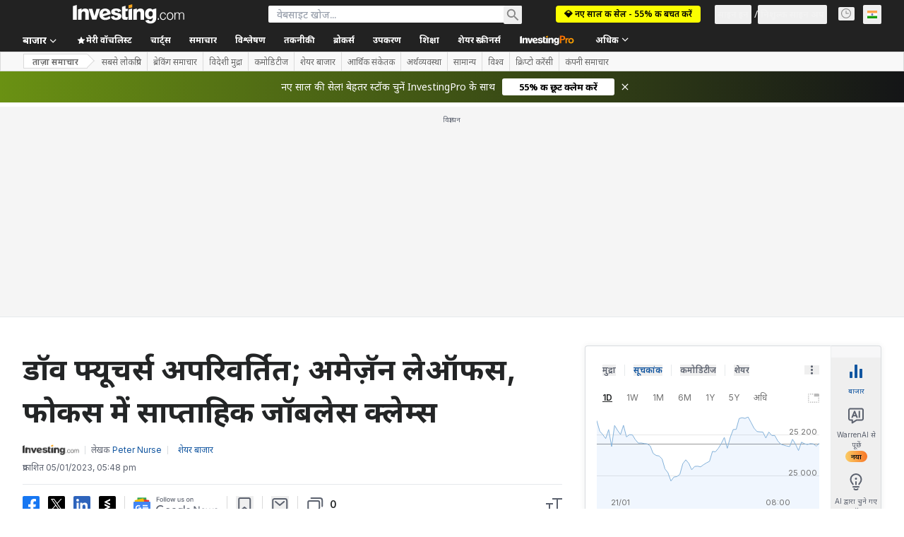

--- FILE ---
content_type: text/html; charset=utf-8
request_url: https://hi.investing.com/news/stock-market-news/article-48914
body_size: 183362
content:
<!DOCTYPE html><html lang="hi" dir="ltr" class="html"><head><meta charSet="utf-8" data-next-head=""/><meta name="viewport" content="initial-scale=1.0,width=device-width" data-next-head=""/><link rel="amphtml" href="https://m.hi.investing.com/news/stock-market-news/article-48914?ampMode=1" data-next-head=""/><link rel="canonical" href="https://hi.investing.com/news/stock-market-news/article-48914" data-next-head=""/><link rel="alternate" hrefLang="es-mx" href="https://mx.investing.com/news/stock-market-news/premarket-wall-street-futuros-sin-cambios-pendientes-de-amazon-y-datos-2465584" data-next-head=""/><link rel="alternate" hrefLang="x-default" href="https://www.investing.com/news/stock-market-news/dow-futures-unchanged-amazon-layoffs-weekly-jobless-claims-in-focus-2973884" data-next-head=""/><link rel="alternate" hrefLang="en-ca" href="https://ca.investing.com/news/stock-market-news/dow-futures-unchanged-amazon-layoffs-weekly-jobless-claims-in-focus-2867194" data-next-head=""/><link rel="alternate" hrefLang="en-za" href="https://za.investing.com/news/dow-futures-unchanged-amazon-layoffs-weekly-jobless-claims-in-focus-2675257" data-next-head=""/><link rel="alternate" hrefLang="vi-vn" href="https://vn.investing.com/news/stock-market-news/dow-jones-khong-thay-doi-amazon-sa-thai-nhan-vien-on-xin-tro-cap-that-nghiep-hang-tuan-2007756" data-next-head=""/><link rel="alternate" hrefLang="hi" href="https://hi.investing.com/news/stock-market-news/article-48914" data-next-head=""/><link rel="alternate" hrefLang="fr" href="https://fr.investing.com/news/stock-market-news/le-dow-jones-reste-inchange--les-licenciements-damazon-et-les-demandes-hebdomadaires-dallocations-chomage-sont-a-lordre-du-jour-2144270" data-next-head=""/><link rel="alternate" hrefLang="es" href="https://es.investing.com/news/stock-market-news/premarket-wall-street-futuros-sin-cambios-pendientes-de-amazon-y-datos-2341006" data-next-head=""/><link rel="alternate" hrefLang="en-gb" href="https://uk.investing.com/news/stock-market-news/dow-futures-unchanged-amazon-layoffs-weekly-jobless-claims-in-focus-2872281" data-next-head=""/><link rel="alternate" hrefLang="en-ng" href="https://ng.investing.com/news/stock-market-news/dow-futures-unchanged-amazon-layoffs-weekly-jobless-claims-in-focus-772190" data-next-head=""/><link rel="alternate" hrefLang="it" href="https://it.investing.com/news/stock-market-news/wall-street-future-poco-mossi-riflettori-su-amazon-e-dati-disoccupazione-2109908" data-next-head=""/><link rel="alternate" hrefLang="en-au" href="https://au.investing.com/news/stock-market-news/dow-futures-unchanged-amazon-layoffs-weekly-jobless-claims-in-focus-2754269" data-next-head=""/><link rel="alternate" hrefLang="en-in" href="https://in.investing.com/news/stock-market-news/dow-futures-unchanged-amazon-layoffs-weekly-jobless-claims-in-focus-3473756" data-next-head=""/><link rel="alternate" hrefLang="en-ph" href="https://ph.investing.com/news/stock-market-news/dow-futures-unchanged-amazon-layoffs-weekly-jobless-claims-in-focus-770962" data-next-head=""/><meta property="og:type" content="article" data-next-head=""/><meta property="og:url" content="https://hi.investing.com/news/stock-market-news/article-48914" data-next-head=""/><meta property="og:image" content="https://i-invdn-com.investing.com/news/moved_LYNXMPEI170U9_L.jpg" data-next-head=""/><meta property="og:site_name" content="Investing.com भारत" data-next-head=""/><meta property="og:locale" content="hi_IN" data-next-head=""/><meta name="twitter:card" content="summary_large_image" data-next-head=""/><meta name="twitter:site" content="@investing_ind" data-next-head=""/><meta name="twitter:image" content="https://i-invdn-com.investing.com/news/moved_LYNXMPEI170U9_L.jpg" data-next-head=""/><link rel="alternate" type="application/rss+xml" title="RSS" href="https://hi.investing.com/rss/news_25.rss" data-next-head=""/><meta name="global-translation-variables" content="&quot;{}&quot;" data-next-head=""/><meta name="robots" content="max-image-preview:large" data-next-head=""/><link rel="alternate" href="ios-app://909998122/com.investing.app/73/analysis/48914" data-next-head=""/><link rel="alternate" href="android-app://com.fusionmedia.investing/app/hi.investing.com/analysis/analysis-item-48914" data-next-head=""/><meta property="al:android:url" content="android-app://com.fusionmedia.investing/app/hi.investing.com/analysis/analysis-item-48914" data-next-head=""/><meta property="al:ios:url" content="com.investing.app://analysis/48914" data-next-head=""/><meta property="al:android:package" content="com.fusionmedia.investing" data-next-head=""/><meta property="al:ios:app_store_id" content="909998122" data-next-head=""/><title data-next-head="">डॉव फ्यूचर्स अपरिवर्तित; अमेज़ॅन लेऑफस, फोकस में साप्ताहिक जॉबलेस क्लेम्स द्वारा Investing.com</title><meta name="description" content="डॉव फ्यूचर्स अपरिवर्तित; अमेज़ॅन लेऑफस, फोकस में साप्ताहिक जॉबलेस क्लेम्स" data-next-head=""/><meta name="twitter:title" content="डॉव फ्यूचर्स अपरिवर्तित; अमेज़ॅन लेऑफस, फोकस में साप्ताहिक जॉबलेस क्लेम्स द्वारा Investing.com" data-next-head=""/><meta property="og:title" content="डॉव फ्यूचर्स अपरिवर्तित; अमेज़ॅन लेऑफस, फोकस में साप्ताहिक जॉबलेस क्लेम्स द्वारा Investing.com" data-next-head=""/><meta name="twitter:description" content="डॉव फ्यूचर्स अपरिवर्तित; अमेज़ॅन लेऑफस, फोकस में साप्ताहिक जॉबलेस क्लेम्स" data-next-head=""/><meta property="og:description" content="डॉव फ्यूचर्स अपरिवर्तित; अमेज़ॅन लेऑफस, फोकस में साप्ताहिक जॉबलेस क्लेम्स" data-next-head=""/><link rel="dns-prefetch" href="//securepubads.g.doubleclick.net"/><link rel="dns-prefetch" href="//monetization.prod.invmed.co"/><link rel="dns-prefetch" href="//c.amazon-adsystem.com"/><link rel="dns-prefetch" href="//fonts.googleapis.com"/><link rel="preconnect" href="//cdn.investing.com"/><link rel="preconnect" href="//live.primis.tech"/><link rel="preconnect" href="//fonts.gstatic.com" crossorigin=""/><link rel="icon" href="/favicon.ico" type="image/x-icon"/><link rel="icon" type="image/png" sizes="16x16" href="/favicon-16x16.png"/><link rel="icon" type="image/png" sizes="32x32" href="/favicon-32x32.png"/><link rel="icon" type="image/png" sizes="48x48" href="/favicon-48x48.png"/><link rel="apple-touch-icon" sizes="180x180" href="/apple-touch-icon.png"/><meta name="apple-mobile-web-app-capable" content="yes"/><meta name="apple-mobile-web-app-title" content="Investing.com"/><meta name="theme-color" content="#222222"/><link rel="preload" href="https://cdn.investing.com/x/ae37db4/_next/static/css/f89eda4e06c5e037.css" as="style"/><link rel="preload" href="https://cdn.investing.com/x/ae37db4/_next/static/css/891daee33b815520.css" as="style"/><link rel="preload" href="https://cdn.investing.com/x/ae37db4/_next/static/css/75b415b4cc033280.css" as="style"/><link rel="preload" href="https://cdn.investing.com/x/ae37db4/_next/static/css/b3a5469ccce643e0.css" as="style"/><link rel="preload" href="https://cdn.investing.com/x/ae37db4/_next/static/css/7e93f9d70dcbe38e.css" as="style"/><script data-next-head="">window.dataLayer=window.dataLayer||[];function gtag(){dataLayer.push(arguments)};window.__imntz=window.__imntz||{};window.__imntz.queue=window.__imntz.queue||[];window.googletag=window.googletag||{cmd:[]};window.yaContextCb=window.yaContextCb||[];window.OneTrust={};function OptanonWrapper(){}</script><script>try {
            const userEmailStr = false;
            if (userEmailStr) {
                window.__imntz.queue.push(() => { window.__imntz.api().setUserDetail("email", userEmailStr) })
            }
        } catch (error) {
            console.error("Failed to serialize userEmailHashed:", error);
        }</script><link rel="stylesheet" href="https://fonts.googleapis.com/css2?family=Inter:wght@400;500;600;700&amp;display=swap"/><link href="https://fonts.googleapis.com/css2?family=Noto+Sans:ital,wght@0,100..900;1,100..900&amp;display=swap" rel="stylesheet"/><script id="init_globals" data-nscript="beforeInteractive">window.page_design="refactoring_full_width";(function(w,d,s,l,i){w[l]=w[l]||[];w[l].push({'gtm.start':new Date().getTime(),event:'gtm.js'});var f=d.getElementsByTagName(s)[0],j=d.createElement(s),dl=l!='dataLayer'?'&l='+l:'';j.async=true;j.src='/gcode/?id='+i+dl;f.parentNode.insertBefore(j,f);})(window,document,'script','dataLayer','GTM-PGT3R3D');</script><script id="fb_pixel" data-nscript="beforeInteractive">!function(f,b,e,v,n,t,s){if(f.fbq)return;n=f.fbq=function(){n.callMethod? n.callMethod.apply(n,arguments):n.queue.push(arguments)};if(!f._fbq)f._fbq=n;n.push=n;n.loaded=!0;n.version='2.0';n.queue=[];t=b.createElement(e);t.async=!0;t.src=v;s=b.getElementsByTagName(e)[0];s.parentNode.insertBefore(t,s)}(window, document,'script','https://connect.facebook.net/en_US/fbevents.js');</script><script id="pubx_ads" data-nscript="beforeInteractive">(function(){
                            var PUBX_FF_ALWAYS_ENABLED = true;
                            var PUBX_ON_PERCENTAGE = 95;
                            var AUCTION_DELAY = 100;
                            var pubxId = "71b864d1-8747-49a4-9279-13f89d43e57f";
                            var pbNamespace = "pbjs";
                            var e=window[pbNamespace]=window[pbNamespace]||{};e.que=e.que||[];window.__pubx__=window.__pubx__||{};window.__pubx__.pubxFFAlwaysEnabled=PUBX_FF_ALWAYS_ENABLED;var o=null;window.__pubxLoaded__=Math.random()<PUBX_ON_PERCENTAGE/100;var a=`https://floor.pbxai.com/?pubxId=${pubxId}${window.__pubxLoaded__?"":`&pbx_e=1`}&page=${window.location.href}`;const n={a:[0,1],b:[2,6],c:[7,11],d:[12,16],e:[17,Number.MAX_SAFE_INTEGER]};const t=(e,o)=>{const a=e.bidRequestsCount||0;const t=Object.keys(n);for(const e of t){const o=n[e];if(a>=o[0]&&a<=o[1]){return e}}return t[t.length-1]};const r=(e,o)=>e.bidder;if(e.que.push===Array.prototype.push&&(window.__pubxLoaded__||PUBX_FF_ALWAYS_ENABLED)){var d=document.createElement("link");d.rel="preload";d.href=a;d.as="fetch";d.crossOrigin=true;document.head.appendChild(d)}if(window.__pubxLoaded__){try{var u=localStorage.getItem("pubx:defaults");var i=JSON.parse(u);var _=i?i["data"]:o;window.__pubx__.pubxDefaultsAvailable=true;if(!_||_&&typeof _==="object"&&_.expiry<Date.now()){window.__pubx__.pubxDefaultsAvailable=false}else{o=_}}catch(e){console.error("Pubx: Error parsing defaults",e);window.__pubx__.pubxDefaultsAvailable=false}}if(PUBX_FF_ALWAYS_ENABLED||window.__pubxLoaded__){e.que.push((function(){e.setConfig({floors:{enforcement:{floorDeals:true},auctionDelay:AUCTION_DELAY,endpoint:{url:a},additionalSchemaFields:{rank:t,bidder:r},data:o}})}))}var p=document.createElement("script"),l=`https://cdn.pbxai.com/${pubxId}.js?pbxd=${encodeURIComponent(window.location.origin)}`;p.src=l;p.async=true;document.head.appendChild(p);
                        })();</script><script id="inv_ads" data-nscript="beforeInteractive">window.__imntz.config={preset:{"version":"2148","wrapper":"3.36.2-rc3","prebid":"26","constraints":{"bid_factor":{"adagio":[0.96],"amazon":[1],"appnexus":[0.91],"criteo":[0.91],"inmobi":[0.91],"insticator":[0.88],"ix":[0.94],"medianet":[0.94],"nextMillennium":[0.95],"pubmatic":[0.92],"richaudience":[0.89],"seedtag":[0.95],"sevio":[0.85],"smilewanted":[0.84],"sparteo":[0.91],"triplelift":[0.95],"unruly":[0.95],"vidazoo_display":[0.9],"vidazoo_run":[0.95]},"bid_page":{},"ccpa_compatible":{"adagio":true,"amazon":true,"appnexus":true,"criteo":true,"inmobi":true,"insticator":true,"ix":true,"medianet":true,"nextMillennium":true,"pubmatic":true,"richaudience":true,"seedtag":true,"sevio":true,"smilewanted":true,"sparteo":true,"triplelift":true,"unruly":true,"vidazoo_display":true,"vidazoo_run":true},"gdpr_compatible":{"adagio":true,"amazon":true,"appnexus":true,"criteo":true,"inmobi":true,"insticator":true,"ix":true,"medianet":true,"nextMillennium":true,"pubmatic":true,"richaudience":true,"seedtag":true,"sevio":true,"smilewanted":true,"sparteo":true,"triplelift":true,"unruly":true,"vidazoo_display":true,"vidazoo_run":true},"exclude_adex":false,"auction_timeout":3000},"bidderConfig":[],"bidderAliases":{"vidazoo_display":"vidazoo","vidazoo_run":"vidazoo"},"analyticsRefreshCounterMainSite":true,"analyticsPrebidMainSite":[],"userIdsMainSite":[],"rtdProviders":[{"name":"adagio","params":{"site":"ms-investing-com","organizationId":"1306"}},{"name":"contxtful","waitForIt":true,"params":{"version":"v1","customer":"INVP251016","bidders":["contxtful"],"adServerTargeting":true}}],"intentIQ":{"enabled":false,"config":{}},"ad_units":[{"placement":"Billboard_Default","group":"Billboard_Desktop","name":"/6938/FP_HI_site/FP_HI_Billboard_Default","sizesV2":{"0":["fluid",[980,250],[970,250],[970,90],[728,90]],"1440":["fluid",[1,1],[1000,200],[70,130],[980,250],[970,100],[1192,250],[1192,90],[1192,100],[1192,130],[1192,250]]},"refreshSettings":{"refresh":30000,"maxRefreshWhenNoFill":2,"emptySlotRefreshTimeout":20000},"conditions":{},"adex_sizes":null,"infinite":false,"interstitial":false,"repeatable":true,"reportable":true,"position":4,"bidders":[{"bidder":"adagio","params":{"organizationId":"1306","site":"ms-investing-com","placement":"FP_Desktop_Billboard_Default"}},{"bidder":"amazon","params":{}},{"bidder":"appnexus","params":{"placementId":25736098}},{"bidder":"criteo","params":{"networkId":8767,"pubid":"101558","publisherSubId":"Investing_FP"}},{"bidder":"inmobi","params":{"plc":"10000516454"}},{"bidder":"insticator","params":{"adUnitId":"01J7KDP73SZRTF5JFW5Y3BYCJB"}},{"bidder":"ix","params":{"siteId":"842306"}},{"bidder":"medianet","params":{"cid":"8CUFV8103","crid":"461148263"}},{"bidder":"nextMillennium","params":{"placement_id":"38476"}},{"bidder":"pubmatic","params":{"publisherId":"158008","adSlot":"FP_Desktop_Billboard_Default"}},{"bidder":"richaudience","params":{"pid":"Igh8Py6HZx","supplyType":"site"}},{"bidder":"seedtag","params":{"publisherId":"8874-9209-01","adUnitId":"33954228","placement":"inBanner"}},{"bidder":"sevio","params":{"zone":"707e58fe-594f-44b8-a90a-efc82e5d3359"}},{"bidder":"smilewanted","params":{"zoneId":"investing.com_hb_display_1"}},{"bidder":"sparteo","params":{"networkId":"db772092-18cf-4792-8b3e-813f4058138b"}},{"bidder":"triplelift","params":{"inventoryCode":"FP_Desktop_Billboard_Default"}},{"bidder":"unruly","params":{"siteId":296598}},{"bidder":"vidazoo_display","params":{"cId":"63cfdd11f8623a513e005157","pId":"59ac17c192832d0011283fe3"}},{"bidder":"vidazoo_run","params":{"cId":"66826e41f025c827c59e1f33","pId":"59ac17c192832d0011283fe3","subDomain":"exchange"}}]},{"placement":"Content_box1","group":"Content_Box_Desktop","name":"/6938/FP_HI_site/FP_HI_Content_box1","sizesV2":{"0":[[336,280],[300,250],[320,100]]},"refreshSettings":{"refresh":30000,"maxRefreshWhenNoFill":2,"emptySlotRefreshTimeout":20000},"conditions":{},"adex_sizes":null,"infinite":true,"interstitial":false,"repeatable":true,"reportable":false,"position":0,"bidders":[{"bidder":"adagio","params":{"organizationId":"1306","site":"ms-investing-com","placement":"FP_Content_box1"}},{"bidder":"amazon","params":{}},{"bidder":"appnexus","params":{"placementId":32284523}},{"bidder":"criteo","params":{"networkId":8767,"pubid":"101558","publisherSubId":"Investing_FP"}},{"bidder":"inmobi","params":{"plc":"10000516455"}},{"bidder":"insticator","params":{"adUnitId":"01J7KDP73SZRTF5JFW5Y3BYCJB"}},{"bidder":"ix","params":{"siteId":"1081693"}},{"bidder":"medianet","params":{"cid":"8CUFV8103","crid":"396815734"}},{"bidder":"nextMillennium","params":{"placement_id":"54125"}},{"bidder":"pubmatic","params":{"publisherId":"158008","adSlot":"FP_Content_box1"}},{"bidder":"richaudience","params":{"pid":"bgzuJBsVNN","supplyType":"site"}},{"bidder":"seedtag","params":{"publisherId":"8874-9209-01","adUnitId":"31389115","placement":"inArticle"}},{"bidder":"sevio","params":{"zone":"91b2b108-01e6-4f4f-91ac-ea8126cf8513"}},{"bidder":"smilewanted","params":{"zoneId":"investing.com_hb_display_10"}},{"bidder":"sparteo","params":{"networkId":"db772092-18cf-4792-8b3e-813f4058138b"}},{"bidder":"triplelift","params":{"inventoryCode":"investing_FP_Content_Touch_box1_300x250_pb"}},{"bidder":"unruly","params":{"siteId":296598}},{"bidder":"vidazoo_display","params":{"cId":"63cfdd11f8623a513e005157","pId":"59ac17c192832d0011283fe3"}},{"bidder":"vidazoo_run","params":{"cId":"66826e41f025c827c59e1f33","pId":"59ac17c192832d0011283fe3","subDomain":"exchange"}}]},{"placement":"Content_box2","group":"Content_Box_Desktop","name":"/6938/FP_HI_site/FP_HI_Content_box2","sizesV2":{"0":[[336,280],[300,250],[320,100]]},"refreshSettings":{"refresh":30000,"maxRefreshWhenNoFill":2,"emptySlotRefreshTimeout":20000},"conditions":{},"adex_sizes":null,"infinite":true,"interstitial":false,"repeatable":true,"reportable":false,"position":0,"bidders":[{"bidder":"adagio","params":{"organizationId":"1306","site":"ms-investing-com","placement":"FP_Content_box2"}},{"bidder":"amazon","params":{}},{"bidder":"appnexus","params":{"placementId":32284524}},{"bidder":"criteo","params":{"networkId":8767,"pubid":"101558","publisherSubId":"Investing_FP"}},{"bidder":"inmobi","params":{"plc":"10000516466"}},{"bidder":"insticator","params":{"adUnitId":"01J7KDP73SZRTF5JFW5Y3BYCJB"}},{"bidder":"ix","params":{"siteId":"1081694"}},{"bidder":"medianet","params":{"cid":"8CUFV8103","crid":"470368241"}},{"bidder":"nextMillennium","params":{"placement_id":"54126"}},{"bidder":"pubmatic","params":{"publisherId":"158008","adSlot":"FP_Content_box2"}},{"bidder":"richaudience","params":{"pid":"clrDnhUiMu","supplyType":"site"}},{"bidder":"seedtag","params":{"publisherId":"8874-9209-01","adUnitId":"31389115","placement":"inArticle"}},{"bidder":"sevio","params":{"zone":"ff16c017-b79c-4252-b527-e6d0e042ff08"}},{"bidder":"smilewanted","params":{"zoneId":"investing.com_hb_display_11"}},{"bidder":"sparteo","params":{"networkId":"db772092-18cf-4792-8b3e-813f4058138b"}},{"bidder":"triplelift","params":{"inventoryCode":"investing_FP_Content_Touch_box1_300x250_pb"}},{"bidder":"unruly","params":{"siteId":296598}},{"bidder":"vidazoo_display","params":{"cId":"63cfdd11f8623a513e005157","pId":"59ac17c192832d0011283fe3"}},{"bidder":"vidazoo_run","params":{"cId":"66826e41f025c827c59e1f33","pId":"59ac17c192832d0011283fe3","subDomain":"exchange"}}]},{"placement":"Content_box1","group":"Content_Box_Desktop","name":"/6938/FP_HI_site/FP_HI_Content_box3","sizesV2":{"0":[[336,280],[300,250],[320,100]]},"refreshSettings":{"refresh":30000,"maxRefreshWhenNoFill":2,"emptySlotRefreshTimeout":20000},"conditions":{},"adex_sizes":null,"infinite":true,"interstitial":false,"repeatable":true,"reportable":false,"position":0,"bidders":[{"bidder":"adagio","params":{"organizationId":"1306","site":"ms-investing-com","placement":"FP_Content_box3"}},{"bidder":"amazon","params":{}},{"bidder":"appnexus","params":{"placementId":33153547}},{"bidder":"criteo","params":{"networkId":8767,"pubid":"101558","publisherSubId":"Investing_FP"}},{"bidder":"inmobi","params":{"plc":"10000516467"}},{"bidder":"insticator","params":{"adUnitId":"01J7KDP73SZRTF5JFW5Y3BYCJB"}},{"bidder":"ix","params":{"siteId":"1121966"}},{"bidder":"medianet","params":{"cid":"8CUFV8103","crid":"371597972"}},{"bidder":"nextMillennium","params":{"placement_id":"59561"}},{"bidder":"pubmatic","params":{"publisherId":"158008","adSlot":"FP_Content_box3"}},{"bidder":"richaudience","params":{"pid":"TzwcYyGuQa","supplyType":"site"}},{"bidder":"seedtag","params":{"publisherId":"8874-9209-01","adUnitId":"31093022","placement":"inArticle"}},{"bidder":"sevio","params":{"zone":"2eb6009c-0f72-410c-bb46-443de20c78dd"}},{"bidder":"smilewanted","params":{"zoneId":"investing.com_hb_display_12"}},{"bidder":"sparteo","params":{"networkId":"db772092-18cf-4792-8b3e-813f4058138b"}},{"bidder":"triplelift","params":{"inventoryCode":"investing_FP_Content_Touch_box1_300x250_pb"}},{"bidder":"unruly","params":{"siteId":296598}},{"bidder":"vidazoo_display","params":{"cId":"63cfdd11f8623a513e005157","pId":"59ac17c192832d0011283fe3"}},{"bidder":"vidazoo_run","params":{"cId":"66826e41f025c827c59e1f33","pId":"59ac17c192832d0011283fe3","subDomain":"exchange"}}]},{"placement":"Content_box2","group":"Content_Box_Desktop","name":"/6938/FP_HI_site/FP_HI_Content_box4","sizesV2":{"0":[[336,280],[300,250],[320,100]]},"refreshSettings":{"refresh":30000,"maxRefreshWhenNoFill":2,"emptySlotRefreshTimeout":20000},"conditions":{},"adex_sizes":null,"infinite":true,"interstitial":false,"repeatable":true,"reportable":false,"position":0,"bidders":[{"bidder":"adagio","params":{"organizationId":"1306","site":"ms-investing-com","placement":"FP_Content_box4"}},{"bidder":"amazon","params":{}},{"bidder":"appnexus","params":{"placementId":33153546}},{"bidder":"criteo","params":{"networkId":8767,"pubid":"101558","publisherSubId":"Investing_FP"}},{"bidder":"inmobi","params":{"plc":"10000516464"}},{"bidder":"insticator","params":{"adUnitId":"01J7KDP73SZRTF5JFW5Y3BYCJB"}},{"bidder":"ix","params":{"siteId":"1121967"}},{"bidder":"medianet","params":{"cid":"8CUFV8103","crid":"777292526"}},{"bidder":"nextMillennium","params":{"placement_id":"59562"}},{"bidder":"pubmatic","params":{"publisherId":"158008","adSlot":"FP_Content_box4"}},{"bidder":"richaudience","params":{"pid":"0X2hTpKKO8","supplyType":"site"}},{"bidder":"seedtag","params":{"publisherId":"8874-9209-01","adUnitId":"31093022","placement":"inArticle"}},{"bidder":"sevio","params":{"zone":"32c688a9-a47e-4f2e-860c-f42594e1e501"}},{"bidder":"smilewanted","params":{"zoneId":"investing.com_hb_display_13"}},{"bidder":"sparteo","params":{"networkId":"db772092-18cf-4792-8b3e-813f4058138b"}},{"bidder":"triplelift","params":{"inventoryCode":"investing_FP_Content_Touch_box1_300x250_pb"}},{"bidder":"unruly","params":{"siteId":296598}},{"bidder":"vidazoo_display","params":{"cId":"63cfdd11f8623a513e005157","pId":"59ac17c192832d0011283fe3"}},{"bidder":"vidazoo_run","params":{"cId":"66826e41f025c827c59e1f33","pId":"59ac17c192832d0011283fe3","subDomain":"exchange"}}]},{"placement":"Content_Leaderboard1","group":"Content_Leaderboard_Desktop","name":"/6938/FP_HI_site/FP_HI_Content_Leaderboard1","sizesV2":{"0":["fluid",[728,90]]},"refreshSettings":{"refresh":30000,"maxRefreshWhenNoFill":2,"emptySlotRefreshTimeout":20000},"conditions":{},"adex_sizes":null,"infinite":true,"interstitial":false,"repeatable":true,"reportable":false,"position":0,"bidders":[{"bidder":"adagio","params":{"organizationId":"1306","site":"ms-investing-com","placement":"FP_Midpage_Leaderboard_1"}},{"bidder":"amazon","params":{}},{"bidder":"appnexus","params":{"placementId":32284522}},{"bidder":"criteo","params":{"networkId":8767,"pubid":"101558","publisherSubId":"Investing_FP"}},{"bidder":"inmobi","params":{"plc":"10000516460"}},{"bidder":"insticator","params":{"adUnitId":"01J7KDP73SZRTF5JFW5Y3BYCJB"}},{"bidder":"ix","params":{"siteId":"1081692"}},{"bidder":"medianet","params":{"cid":"8CUFV8103","crid":"184151924"}},{"bidder":"nextMillennium","params":{"placement_id":"54124"}},{"bidder":"pubmatic","params":{"publisherId":"158008","adSlot":"FP_Content_Leaderboard1"}},{"bidder":"richaudience","params":{"pid":"gDnw9o7Caz","supplyType":"site"}},{"bidder":"seedtag","params":{"publisherId":"8874-9209-01","adUnitId":"31773561","placement":"inArticle"}},{"bidder":"sevio","params":{"zone":"0ac4c6bd-40ac-4a19-ad03-0093e4b0a8cd"}},{"bidder":"smilewanted","params":{"zoneId":"investing.com_hb_display_8"}},{"bidder":"sparteo","params":{"networkId":"db772092-18cf-4792-8b3e-813f4058138b"}},{"bidder":"triplelift","params":{"inventoryCode":"investing_FP_Midpage_Leaderboard_1_728x90_pb"}},{"bidder":"unruly","params":{"siteId":296598}},{"bidder":"vidazoo_display","params":{"cId":"63cfdd11f8623a513e005157","pId":"59ac17c192832d0011283fe3"}},{"bidder":"vidazoo_run","params":{"cId":"66826e41f025c827c59e1f33","pId":"59ac17c192832d0011283fe3","subDomain":"exchange"}}]},{"placement":"Content_Leaderboard1","group":"Content_Leaderboard_Desktop","name":"/6938/FP_HI_site/FP_HI_Content_Leaderboard2","sizesV2":{"0":["fluid",[728,90]]},"refreshSettings":{"refresh":30000,"maxRefreshWhenNoFill":2,"emptySlotRefreshTimeout":20000},"conditions":{},"adex_sizes":null,"infinite":true,"interstitial":false,"repeatable":true,"reportable":false,"position":0,"bidders":[{"bidder":"adagio","params":{"organizationId":"1306","site":"ms-investing-com","placement":"FP_Content_Leaderboard2"}},{"bidder":"amazon","params":{}},{"bidder":"appnexus","params":{"placementId":33153548}},{"bidder":"criteo","params":{"networkId":8767,"pubid":"101558","publisherSubId":"Investing_FP"}},{"bidder":"inmobi","params":{"plc":"10000516459"}},{"bidder":"insticator","params":{"adUnitId":"01J7KDP73SZRTF5JFW5Y3BYCJB"}},{"bidder":"ix","params":{"siteId":"1121965"}},{"bidder":"medianet","params":{"cid":"8CUFV8103","crid":"425547581"}},{"bidder":"nextMillennium","params":{"placement_id":"59560"}},{"bidder":"pubmatic","params":{"publisherId":"158008","adSlot":"FP_Content_Leaderboard2"}},{"bidder":"richaudience","params":{"pid":"IS5Ezuuj9P","supplyType":"site"}},{"bidder":"seedtag","params":{"publisherId":"8874-9209-01","adUnitId":"31773561","placement":"inArticle"}},{"bidder":"sevio","params":{"zone":"d742874d-3eac-4ba9-8ecd-a92e6376f55b"}},{"bidder":"smilewanted","params":{"zoneId":"investing.com_hb_display_9"}},{"bidder":"sparteo","params":{"networkId":"db772092-18cf-4792-8b3e-813f4058138b"}},{"bidder":"triplelift","params":{"inventoryCode":"investing_FP_Midpage_Leaderboard_1_728x90_pb"}},{"bidder":"unruly","params":{"siteId":296598}},{"bidder":"vidazoo_display","params":{"cId":"63cfdd11f8623a513e005157","pId":"59ac17c192832d0011283fe3"}},{"bidder":"vidazoo_run","params":{"cId":"66826e41f025c827c59e1f33","pId":"59ac17c192832d0011283fe3","subDomain":"exchange"}}]},{"placement":"Content_Midpage_1","group":"Content_Midpage_1_Desktop","name":"/6938/FP_HI_site/FP_HI_Content_Midpage_1","sizesV2":{"0":["fluid",[980,250],[970,250],[970,90],[728,90],[1,1]]},"refreshSettings":{"refresh":30000,"maxRefreshWhenNoFill":2,"emptySlotRefreshTimeout":20000},"conditions":{"selector_margin_pixels":350},"adex_sizes":null,"infinite":false,"interstitial":false,"repeatable":true,"reportable":false,"position":3,"bidders":[{"bidder":"amazon","params":{}}]},{"placement":"Content_Midpage_2","group":"Content_Midpage_2_Desktop","name":"/6938/FP_HI_site/FP_HI_Content_Midpage_2","sizesV2":{"0":["fluid",[980,250],[970,250],[970,90],[728,90],[1,1]]},"refreshSettings":{"refresh":30000,"maxRefreshWhenNoFill":2,"emptySlotRefreshTimeout":20000},"conditions":{"selector_margin_pixels":350},"adex_sizes":null,"infinite":false,"interstitial":false,"repeatable":true,"reportable":false,"position":3,"bidders":[{"bidder":"amazon","params":{}}]},{"placement":"Content_Midpage_3","group":"Content_Midpage_3_Desktop","name":"/6938/FP_HI_site/FP_HI_Content_Midpage_3","sizesV2":{"0":["fluid",[980,250],[970,250],[970,90],[728,90],[1,1]]},"refreshSettings":{"refresh":30000,"maxRefreshWhenNoFill":2,"emptySlotRefreshTimeout":20000},"conditions":{"selector_margin_pixels":350},"adex_sizes":null,"infinite":false,"interstitial":false,"repeatable":true,"reportable":false,"position":3,"bidders":[{"bidder":"amazon","params":{}}]},{"placement":"Forum_Comments_Infinite","group":"Commentary_Leaderboard_Desktop","name":"/6938/FP_HI_site/FP_HI_Forum_Comments_Infinite","sizesV2":{"0":[[728,90]]},"refreshSettings":{"refresh":30000,"maxRefreshWhenNoFill":2,"emptySlotRefreshTimeout":20000},"conditions":{},"adex_sizes":null,"infinite":true,"interstitial":false,"repeatable":true,"reportable":false,"position":0,"bidders":[{"bidder":"adagio","params":{"organizationId":"1306","site":"ms-investing-com","placement":"FP_Forum_Comments_Infinite"}},{"bidder":"amazon","params":{}},{"bidder":"appnexus","params":{"placementId":31794684}},{"bidder":"criteo","params":{"networkId":8767,"pubid":"101558","publisherSubId":"Investing_FP"}},{"bidder":"inmobi","params":{"plc":"10000516456"}},{"bidder":"insticator","params":{"adUnitId":"01J7KDP73SZRTF5JFW5Y3BYCJB"}},{"bidder":"ix","params":{"siteId":"1071077"}},{"bidder":"medianet","params":{"cid":"8CUFV8103","crid":"589166642"}},{"bidder":"nextMillennium","params":{"placement_id":"52724"}},{"bidder":"pubmatic","params":{"publisherId":"158008","adSlot":"FP_Forum_Comments_Infinite"}},{"bidder":"richaudience","params":{"pid":"hf8JaKfWDM","supplyType":"site"}},{"bidder":"seedtag","params":{"publisherId":"8874-9209-01","adUnitId":"31389114","placement":"inArticle"}},{"bidder":"sevio","params":{"zone":"fd88ab06-02d9-4dae-a982-2d0262a5da8d"}},{"bidder":"smilewanted","params":{"zoneId":"investing.com_hb_display_7"}},{"bidder":"sparteo","params":{"networkId":"db772092-18cf-4792-8b3e-813f4058138b"}},{"bidder":"triplelift","params":{"inventoryCode":"investing_FP_Midpage_Leaderboard_1_728x90_pb"}},{"bidder":"unruly","params":{"siteId":296598}},{"bidder":"vidazoo_display","params":{"cId":"63cfdd11f8623a513e005157","pId":"59ac17c192832d0011283fe3"}},{"bidder":"vidazoo_run","params":{"cId":"66826e41f025c827c59e1f33","pId":"59ac17c192832d0011283fe3","subDomain":"exchange"}}]},{"placement":"Midpage_Leaderboard_1","group":"Midpage Leaderboard 1","name":"/6938/FP_HI_site/FP_HI_Midpage_Leaderboard_1","sizesV2":{"0":[[728,90],[468,60],["fluid"]]},"refreshSettings":{"refresh":30000,"maxRefreshWhenNoFill":2,"emptySlotRefreshTimeout":20000},"conditions":{"selector_margin_pixels":500},"adex_sizes":null,"infinite":false,"interstitial":false,"repeatable":true,"reportable":false,"position":6,"bidders":[]},{"placement":"Sideblock_1_Default","group":"Sideblock_1_Desktop","name":"/6938/FP_HI_site/FP_HI_Sideblock_1_Default","sizesV2":{"0":[[300,600],[120,600],[160,600],[336,280],[320,280],[336,250],[300,250]]},"refreshSettings":{"refresh":30000,"maxRefreshWhenNoFill":2,"emptySlotRefreshTimeout":20000},"conditions":{"selector_margin_pixels":350},"adex_sizes":null,"infinite":false,"interstitial":false,"repeatable":true,"reportable":true,"position":6,"bidders":[{"bidder":"adagio","params":{"organizationId":"1306","site":"ms-investing-com","placement":"FP_Desktop_Sideblock_1_Default"}},{"bidder":"amazon","params":{}},{"bidder":"appnexus","params":{"placementId":25736099}},{"bidder":"criteo","params":{"networkId":8767,"pubid":"101558","publisherSubId":"Investing_FP"}},{"bidder":"inmobi","params":{"plc":"10000516457"}},{"bidder":"insticator","params":{"adUnitId":"01J7KDP73SZRTF5JFW5Y3BYCJB"}},{"bidder":"ix","params":{"siteId":"842307"}},{"bidder":"medianet","params":{"cid":"8CUFV8103","crid":"853582964"}},{"bidder":"nextMillennium","params":{"placement_id":"38477"}},{"bidder":"pubmatic","params":{"publisherId":"158008","adSlot":"FP_Desktop_Sideblock_1_Default"}},{"bidder":"richaudience","params":{"pid":"iYLBbct1Yl","supplyType":"site"}},{"bidder":"seedtag","params":{"publisherId":"8874-9209-01","adUnitId":"31389115","placement":"inArticle"}},{"bidder":"sevio","params":{"zone":"31ba0913-e379-49ba-8c89-40b605f05bd8"}},{"bidder":"smilewanted","params":{"zoneId":"investing.com_hb_display_2"}},{"bidder":"sparteo","params":{"networkId":"db772092-18cf-4792-8b3e-813f4058138b"}},{"bidder":"triplelift","params":{"inventoryCode":"FP_Desktop_Sideblock_1_Default"}},{"bidder":"unruly","params":{"siteId":296598}},{"bidder":"vidazoo_display","params":{"cId":"63cfdd11f8623a513e005157","pId":"59ac17c192832d0011283fe3"}},{"bidder":"vidazoo_run","params":{"cId":"66826e41f025c827c59e1f33","pId":"59ac17c192832d0011283fe3","subDomain":"exchange"}}]},{"placement":"Sideblock_2_Default","group":"Sideblock_2_Desktop","name":"/6938/FP_HI_site/FP_HI_Sideblock_2_Default","sizesV2":{"0":[[336,280],[320,100],[300,100],[300,250]]},"refreshSettings":{"refresh":30000,"maxRefreshWhenNoFill":2,"emptySlotRefreshTimeout":20000},"conditions":{"selector_margin_pixels":500},"adex_sizes":null,"infinite":false,"interstitial":false,"repeatable":true,"reportable":false,"position":6,"bidders":[{"bidder":"adagio","params":{"organizationId":"1306","site":"ms-investing-com","placement":"FP_Desktop_Sideblock_2_Default"}},{"bidder":"amazon","params":{}},{"bidder":"appnexus","params":{"placementId":25736100}},{"bidder":"criteo","params":{"networkId":8767,"pubid":"101558","publisherSubId":"Investing_FP"}},{"bidder":"inmobi","params":{"plc":"10000516463"}},{"bidder":"insticator","params":{"adUnitId":"01J7KDP73SZRTF5JFW5Y3BYCJB"}},{"bidder":"ix","params":{"siteId":"842308"}},{"bidder":"medianet","params":{"cid":"8CUFV8103","crid":"134209715"}},{"bidder":"nextMillennium","params":{"placement_id":"38478"}},{"bidder":"pubmatic","params":{"publisherId":"158008","adSlot":"FP_Desktop_Sideblock_2_Default"}},{"bidder":"richaudience","params":{"pid":"3k54tN30pp","supplyType":"site"}},{"bidder":"seedtag","params":{"publisherId":"8874-9209-01","adUnitId":"31389115","placement":"inArticle"}},{"bidder":"sevio","params":{"zone":"5ded87a7-fb94-4b91-ba69-0a5f959c718c"}},{"bidder":"smilewanted","params":{"zoneId":"investing.com_hb_display_3"}},{"bidder":"sparteo","params":{"networkId":"db772092-18cf-4792-8b3e-813f4058138b"}},{"bidder":"triplelift","params":{"inventoryCode":"FP_Desktop_Sideblock_2_Default"}},{"bidder":"unruly","params":{"siteId":296598}},{"bidder":"vidazoo_display","params":{"cId":"63cfdd11f8623a513e005157","pId":"59ac17c192832d0011283fe3"}},{"bidder":"vidazoo_run","params":{"cId":"66826e41f025c827c59e1f33","pId":"59ac17c192832d0011283fe3","subDomain":"exchange"}}]},{"placement":"Sideblock_3_viewable","group":"Sideblock_3_Desktop","name":"/6938/FP_HI_site/FP_HI_Sideblock_3_viewable","sizesV2":{"0":[[300,600],[120,600],[160,600],[336,280],[320,280],[336,250],[300,250]]},"refreshSettings":{"refresh":30000,"maxRefreshWhenNoFill":2,"emptySlotRefreshTimeout":20000},"conditions":{"selector_margin_pixels":650},"adex_sizes":null,"infinite":false,"interstitial":false,"repeatable":true,"reportable":false,"position":6,"bidders":[{"bidder":"adagio","params":{"organizationId":"1306","site":"ms-investing-com","placement":"FP_Desktop_Sideblock_3_viewable"}},{"bidder":"amazon","params":{}},{"bidder":"appnexus","params":{"placementId":25736101}},{"bidder":"criteo","params":{"networkId":8767,"pubid":"101558","publisherSubId":"Investing_FP"}},{"bidder":"inmobi","params":{"plc":"10000516462"}},{"bidder":"insticator","params":{"adUnitId":"01J7KDP73SZRTF5JFW5Y3BYCJB"}},{"bidder":"ix","params":{"siteId":"842309"}},{"bidder":"medianet","params":{"cid":"8CUFV8103","crid":"552090665"}},{"bidder":"nextMillennium","params":{"placement_id":"38479"}},{"bidder":"pubmatic","params":{"publisherId":"158008","adSlot":"FP_Desktop_Sideblock_3_viewable"}},{"bidder":"richaudience","params":{"pid":"bPkknTNT0K","supplyType":"site"}},{"bidder":"seedtag","params":{"publisherId":"8874-9209-01","adUnitId":"31389115","placement":"inArticle"}},{"bidder":"sevio","params":{"zone":"4d9c559f-66b3-439a-937d-428740f90b58"}},{"bidder":"smilewanted","params":{"zoneId":"investing.com_hb_display_4"}},{"bidder":"sparteo","params":{"networkId":"db772092-18cf-4792-8b3e-813f4058138b"}},{"bidder":"triplelift","params":{"inventoryCode":"FP_Desktop_Sideblock_1_Default"}},{"bidder":"unruly","params":{"siteId":296598}},{"bidder":"vidazoo_display","params":{"cId":"63cfdd11f8623a513e005157","pId":"59ac17c192832d0011283fe3"}},{"bidder":"vidazoo_run","params":{"cId":"66826e41f025c827c59e1f33","pId":"59ac17c192832d0011283fe3","subDomain":"exchange"}}]},{"placement":"Sideblock_Comments_Infinite","group":"Commentary_Box_Desktop","name":"/6938/FP_HI_site/FP_HI_Sideblock_Comments_Infinite","sizesV2":{"0":[[300,50],[300,100],[300,250]]},"refreshSettings":{"refresh":30000,"maxRefreshWhenNoFill":2,"emptySlotRefreshTimeout":20000},"conditions":{},"adex_sizes":null,"infinite":true,"interstitial":false,"repeatable":true,"reportable":false,"position":0,"bidders":[{"bidder":"adagio","params":{"organizationId":"1306","site":"ms-investing-com","placement":"FP_Sideblock_Comments_Infinite"}},{"bidder":"amazon","params":{}},{"bidder":"appnexus","params":{"placementId":31531425}},{"bidder":"criteo","params":{"networkId":8767,"pubid":"101558","publisherSubId":"Investing_FP"}},{"bidder":"inmobi","params":{"plc":"10000516458"}},{"bidder":"insticator","params":{"adUnitId":"01J7KDP73SZRTF5JFW5Y3BYCJB"}},{"bidder":"ix","params":{"siteId":"1064402"}},{"bidder":"medianet","params":{"cid":"8CUFV8103","crid":"852475716"}},{"bidder":"nextMillennium","params":{"placement_id":"52134"}},{"bidder":"pubmatic","params":{"publisherId":"158008","adSlot":"FP_Sideblock_Comments_Infinite"}},{"bidder":"richaudience","params":{"pid":"QVWFnQnGTk","supplyType":"site"}},{"bidder":"seedtag","params":{"publisherId":"8874-9209-01","adUnitId":"31389115","placement":"inArticle"}},{"bidder":"sevio","params":{"zone":"0784ec7b-2274-409c-ab51-bd6b5902ebe1"}},{"bidder":"smilewanted","params":{"zoneId":"investing.com_hb_display_6"}},{"bidder":"sparteo","params":{"networkId":"db772092-18cf-4792-8b3e-813f4058138b"}},{"bidder":"triplelift","params":{"inventoryCode":"FP_Sideblock_Comments_Infinite"}},{"bidder":"unruly","params":{"siteId":296598}},{"bidder":"vidazoo_display","params":{"cId":"63cfdd11f8623a513e005157","pId":"59ac17c192832d0011283fe3"}},{"bidder":"vidazoo_run","params":{"cId":"66826e41f025c827c59e1f33","pId":"59ac17c192832d0011283fe3","subDomain":"exchange"}}]},{"placement":"takeover_default","group":"Site_Scroller_Desktop","name":"/6938/FP_HI_site/FP_HI_takeover_default","sizesV2":{"1760":[[120,600],[160,600]],"2040":[[300,600],[300,250]]},"refreshSettings":{"refresh":30000,"maxRefreshWhenNoFill":2,"emptySlotRefreshTimeout":20000},"conditions":{"min_width":1760},"adex_sizes":null,"infinite":false,"interstitial":false,"repeatable":true,"reportable":false,"position":7,"bidders":[{"bidder":"adagio","params":{"organizationId":"1306","site":"ms-investing-com","placement":"FP_Takeover_Default"}},{"bidder":"amazon","params":{}},{"bidder":"appnexus","params":{"placementId":30269062}},{"bidder":"criteo","params":{"networkId":8767,"pubid":"101558","publisherSubId":"Investing_FP"}},{"bidder":"inmobi","params":{"plc":"10000516461"}},{"bidder":"insticator","params":{"adUnitId":"01J7KDP73SZRTF5JFW5Y3BYCJB"}},{"bidder":"ix","params":{"siteId":"998509"}},{"bidder":"medianet","params":{"cid":"8CUFV8103","crid":"825649285"}},{"bidder":"nextMillennium","params":{"placement_id":"42753"}},{"bidder":"pubmatic","params":{"publisherId":"158008","adSlot":"FP_Takeover_Default"}},{"bidder":"richaudience","params":{"pid":"S459IB04UX","supplyType":"site"}},{"bidder":"seedtag","params":{"publisherId":"8874-9209-01","adUnitId":"31773562","placement":"inArticle"}},{"bidder":"sevio","params":{"zone":"e6320fd5-7a36-4d7d-8fc6-69fd60c82766"}},{"bidder":"smilewanted","params":{"zoneId":"investing.com_hb_display_5"}},{"bidder":"sparteo","params":{"networkId":"db772092-18cf-4792-8b3e-813f4058138b"}},{"bidder":"triplelift","params":{"inventoryCode":"FP_Takeover_Default"}},{"bidder":"unruly","params":{"siteId":296598}},{"bidder":"vidazoo_display","params":{"cId":"63cfdd11f8623a513e005157","pId":"59ac17c192832d0011283fe3"}},{"bidder":"vidazoo_run","params":{"cId":"66826e41f025c827c59e1f33","pId":"59ac17c192832d0011283fe3","subDomain":"exchange"}}]},{"placement":"TNB_Instrument","group":"Trade Now_Desktop","name":"/6938/FP_HI_site/FP_HI_TNB_Instrument","sizesV2":{"0":["fluid"]},"refreshSettings":{"refresh":30000,"maxRefreshWhenNoFill":0,"emptySlotRefreshTimeout":20000,"nonProgrammaticTTL":50000},"conditions":{"selector_margin_pixels":600},"adex_sizes":null,"infinite":false,"interstitial":false,"repeatable":true,"reportable":false,"position":6,"bidders":[]},{"placement":"TNB_Right_Rail_1","group":"Trade Now","name":"/6938/FP_HI_site/FP_HI_TNB_Right_Rail_1","sizesV2":{},"refreshSettings":{"refresh":30000,"maxRefreshWhenNoFill":2,"emptySlotRefreshTimeout":20000},"conditions":{},"adex_sizes":null,"infinite":false,"interstitial":false,"repeatable":true,"reportable":false,"position":0,"bidders":[]}],"video_ad_units":[],"widget_ad_units":[{"placement":"footer-widget","conditions":{"selector_margin_pixels":200},"provider":"dianomi","params":{"dianomi-context-id":2416}}]}};window.imntz_analyticsTargetCpmEnabled = true;window.dataLayer.push({event: 'mntz_js_load'});</script><script id="structured_data" type="application/ld+json" data-nscript="beforeInteractive">{"@context":"http://schema.org","@type":"NewsArticle","isAccessibleForFree":"True","speakable":{"@type":"SpeakableSpecification","xPath":["//*[@id=\"articleTitle\"]","//*[@id=\"article\"]/div[1]/p"]},"author":{"@type":"Person","name":"Peter Nurse","url":"/members/contributors/209049875"},"mainEntityOfPage":{"@type":"Webpage","url":"hi.investing.com/news/stock-market-news/article-48914"},"publisher":{"@type":"Organization","logo":{"@type":"imageobject","url":"https://i-invdn-com.investing.com/news/providers/investing-new.png"},"name":"Investing.com"},"image":{"@type":"imageobject","representativeOfPage":"true","caption":"डॉव फ्यूचर्स अपरिवर्तित; अमेज़ॅन लेऑफस, फोकस में साप्ताहिक जॉबलेस क्लेम्स","url":"https://i-invdn-com.investing.com/news/moved_LYNXMPEI170U9_L.jpg","height":0,"width":0},"articleSection":"शेयर बाजार","headline":"डॉव फ्यूचर्स अपरिवर्तित; अमेज़ॅन लेऑफस, फोकस में साप्ताहिक जॉबलेस क्लेम्स","inLanguage":"hi","dateCreated":"2023-01-05T12:18:59.000+00:00","datePublished":"2023-01-05T12:18:59.000+00:00","dateModified":"2023-01-05T11:54:11.000+00:00","expires":"2025-01-05","description":"डॉव फ्यूचर्स अपरिवर्तित; अमेज़ॅन लेऑफस, फोकस में साप्ताहिक जॉबलेस क्लेम्स","copyrightYear":"2023"}</script><link rel="stylesheet" href="https://cdn.investing.com/x/ae37db4/_next/static/css/f89eda4e06c5e037.css" data-n-g=""/><link rel="stylesheet" href="https://cdn.investing.com/x/ae37db4/_next/static/css/891daee33b815520.css" data-n-p=""/><link rel="stylesheet" href="https://cdn.investing.com/x/ae37db4/_next/static/css/75b415b4cc033280.css" data-n-p=""/><link rel="stylesheet" href="https://cdn.investing.com/x/ae37db4/_next/static/css/b3a5469ccce643e0.css" data-n-p=""/><link rel="stylesheet" href="https://cdn.investing.com/x/ae37db4/_next/static/css/7e93f9d70dcbe38e.css"/><noscript data-n-css=""></noscript><script defer="" noModule="" src="https://cdn.investing.com/x/ae37db4/_next/static/chunks/polyfills-42372ed130431b0a.js"></script><script src="https://securepubads.g.doubleclick.net/tag/js/gpt.js" async="" data-nscript="beforeInteractive"></script><script src="https://promos.investing.com/w37htfhcq2/vendor/9a63d23b-49c1-4335-b698-e7f3ab10af6c/lightbox_speed.js" async="" data-nscript="beforeInteractive"></script><script src="https://monetization.prod.invmed.co/wrapper/3.36.2-rc3/wrapper.min.js" defer="" data-nscript="beforeInteractive"></script><script src="https://monetization.prod.invmed.co/prebid/26/pbjs.min.js" defer="" data-nscript="beforeInteractive"></script><script src="https://c.amazon-adsystem.com/aax2/apstag.js" defer="" data-nscript="beforeInteractive"></script><script src="https://appleid.cdn-apple.com/appleauth/static/jsapi/appleid/1/hi_IN/appleid.auth.js" async="" defer="" data-nscript="beforeInteractive"></script><script src="https://accounts.google.com/gsi/client?hl=hi" async="" defer="" data-nscript="beforeInteractive"></script><script defer="" src="https://cdn.investing.com/x/ae37db4/_next/static/chunks/4350.fd5ffe7670841182.js"></script><script defer="" src="https://cdn.investing.com/x/ae37db4/_next/static/chunks/5560.427a261ea372d6ac.js"></script><script defer="" src="https://cdn.investing.com/x/ae37db4/_next/static/chunks/1875.8003a531988d473f.js"></script><script defer="" src="https://cdn.investing.com/x/ae37db4/_next/static/chunks/1125.9d5ad858e06eb61d.js"></script><script defer="" src="https://cdn.investing.com/x/ae37db4/_next/static/chunks/8229.290f88d9f09c9613.js"></script><script defer="" src="https://cdn.investing.com/x/ae37db4/_next/static/chunks/730.e9fa8e28e8309e89.js"></script><script src="https://cdn.investing.com/x/ae37db4/_next/static/chunks/webpack-6925de62c5279aa9.js" defer=""></script><script src="https://cdn.investing.com/x/ae37db4/_next/static/chunks/framework-f8d751c8da87b5be.js" defer=""></script><script src="https://cdn.investing.com/x/ae37db4/_next/static/chunks/main-0ea374df0e75b8d5.js" defer=""></script><script src="https://cdn.investing.com/x/ae37db4/_next/static/chunks/pages/_app-cd3e4c97c7d1da78.js" defer=""></script><script src="https://cdn.investing.com/x/ae37db4/_next/static/chunks/1609-87c8b4b1a9146e4d.js" defer=""></script><script src="https://cdn.investing.com/x/ae37db4/_next/static/chunks/8992-8a8e9eceb1b8e79f.js" defer=""></script><script src="https://cdn.investing.com/x/ae37db4/_next/static/chunks/4031-b972eca9f46f18f2.js" defer=""></script><script src="https://cdn.investing.com/x/ae37db4/_next/static/chunks/4587-7704bda28582a769.js" defer=""></script><script src="https://cdn.investing.com/x/ae37db4/_next/static/chunks/6649-65598653bcca7dab.js" defer=""></script><script src="https://cdn.investing.com/x/ae37db4/_next/static/chunks/5406-a7e8899620949bc3.js" defer=""></script><script src="https://cdn.investing.com/x/ae37db4/_next/static/chunks/5573-220815e6236dc3c6.js" defer=""></script><script src="https://cdn.investing.com/x/ae37db4/_next/static/chunks/2933-b5f235dabe0204f4.js" defer=""></script><script src="https://cdn.investing.com/x/ae37db4/_next/static/chunks/3103-910add9e44060eea.js" defer=""></script><script src="https://cdn.investing.com/x/ae37db4/_next/static/chunks/58-2907240d3b96fe95.js" defer=""></script><script src="https://cdn.investing.com/x/ae37db4/_next/static/chunks/5059-2dc9569fc4fa7b64.js" defer=""></script><script src="https://cdn.investing.com/x/ae37db4/_next/static/chunks/7231-6e302f2983a55431.js" defer=""></script><script src="https://cdn.investing.com/x/ae37db4/_next/static/chunks/37-8f8e3700d0941c02.js" defer=""></script><script src="https://cdn.investing.com/x/ae37db4/_next/static/chunks/4308-c702cfc23f8eb096.js" defer=""></script><script src="https://cdn.investing.com/x/ae37db4/_next/static/chunks/7648-707ce6f9f5616e12.js" defer=""></script><script src="https://cdn.investing.com/x/ae37db4/_next/static/chunks/9179-2c095a9ca2adb86f.js" defer=""></script><script src="https://cdn.investing.com/x/ae37db4/_next/static/chunks/pages/news/%5B...params%5D-cfdda6539c6dd9ac.js" defer=""></script><script src="https://cdn.investing.com/x/ae37db4/_next/static/ae37db4/_buildManifest.js" defer=""></script><script src="https://cdn.investing.com/x/ae37db4/_next/static/ae37db4/_ssgManifest.js" defer=""></script></head><body class="typography default-theme hi-theme"><script>(function(h,o,t,j,a,r){
        h.hj=h.hj||function(){(h.hj.q=h.hj.q||[]).push(arguments)};
        h._hjSettings={hjid:174945,hjsv:6};
        a=o.getElementsByTagName('head')[0];
        r=o.createElement('script');r.async=1;
        r.src=t+h._hjSettings.hjid+j+h._hjSettings.hjsv;
        a.appendChild(r);
    })(window,document,'https://static.hotjar.com/c/hotjar-','.js?sv=');</script><link rel="preload" as="image" href="https://i-invdn-com.investing.com/news/moved_LYNXMPEI170U9_L.jpg"/><div id="__next"><div class="fixed left-0 right-0 top-0 z-100 h-[3px] transition-opacity duration-500 ease-linear opacity-0"><div class="h-[3px] origin-left bg-[#0A69E5] transition-transform duration-200 ease-linear" style="transform:scaleX(0)"></div></div><header class="header_header__ts5le mb-[46px] sm:mb-12 md:!mb-[66px] bg-inv-grey-800 p-2.5 md:p-0" data-test="main-header"><div class="flex justify-center md:bg-inv-grey-800 md:text-white xxl:px-[160px] xxxl:px-[300px] header_top-row-wrapper__7SAiJ"><section class="header_top-row__i6XkJ w-full max-w-screen-md xl:container mdMax:bg-inv-grey-800 md:max-w-full md:!px-7 md2:!px-8 xl:mx-auto"><button class="relative inline-flex items-center justify-center whitespace-nowrap rounded-sm p-1.5 text-xs font-bold leading-tight no-underline disabled:bg-inv-grey-50 disabled:text-inv-grey-400 text-inv-grey-700 header_menu-button___fM3l mdMax:h-8 mdMax:w-8 mdMax:text-white md:hidden" type="button" data-test="main-menu-button-mobile"><svg viewBox="0 0 24 24" width="1em" fill="none" class="text-2xl" style="height:auto"><path fill="currentColor" fill-rule="evenodd" d="M1 18h22v-2H1v2ZM1 13h22v-2H1v2ZM1 6v2h22V6H1Z" clip-rule="evenodd"></path></svg></button><div class="text-white header_logo__RW0M7"><a class="block" title="Investing.com भारत - विश्वभर के वित्तीय बाज़ार" data-test="logo-icon-link" href="https://hi.investing.com/"><svg data-test="logo-icon-svg" viewBox="0 0 180 32" role="img" fill="none" class="h-auto max-h-6 w-full md:max-h-7"><title data-test="logo-icon-title">Investing.com भारत - विश्वभर के वित्तीय बाज़ार</title><path fill-rule="evenodd" clip-rule="evenodd" d="M76.183 15.303c-1.1-.66-2.532-.991-3.853-1.211-.55-.11-1.21-.22-1.761-.33-.88-.22-2.973-.661-2.973-1.872 0-.99 1.211-1.321 2.202-1.321 1.762 0 2.863.55 3.193 2.202l5.064-1.432c-.55-3.412-4.844-4.513-8.147-4.513-3.413 0-8.036 1.1-8.036 5.394 0 3.743 2.862 4.624 5.834 5.285.771.11 1.542.33 2.202.55.991.22 2.863.55 2.863 1.872 0 1.32-1.652 1.871-2.973 1.871-1.871 0-3.192-1.1-3.413-2.972l-4.954 1.32c.66 4.074 4.734 5.285 8.477 5.285 4.184 0 8.587-1.651 8.587-6.275-.11-1.541-.99-2.973-2.312-3.853zM0 25.1h6.275V1.21L0 2.973V25.1zM19.486 6.936c-2.091 0-4.514 1.1-5.614 3.082V6.826L8.257 8.367v16.734h5.725v-9.688c0-2.202 1.1-3.743 3.302-3.743 2.863 0 2.753 2.532 2.753 4.734V25.1h5.725V13.76c.11-4.293-1.652-6.825-6.276-6.825zm32.697 0c-5.284 0-9.467 3.853-9.467 9.247 0 6.056 4.073 9.358 9.688 9.358 2.862 0 6.165-.99 8.257-2.752l-1.542-4.184c-1.43 1.872-3.853 3.083-6.385 3.083-1.651 0-3.303-.66-3.853-2.202l12.22-3.413c0-5.504-3.413-9.137-8.917-9.137zm-3.853 8.807c-.11-2.532 1.211-4.954 3.854-4.954 1.761 0 3.082 1.321 3.412 2.973l-7.266 1.981zm39.964-4.624l.99-3.743h-4.183V2.532l-5.725 1.652v14.862c0 4.844 1.321 6.275 6.165 6.165.66 0 1.762-.11 2.532-.22l1.211-4.404c-.77.22-2.312.44-3.192.11-.66-.22-.991-.77-.991-1.541v-8.037h3.193zM38.092 7.376l-3.303 11.78-3.303-11.78h-6.055l5.835 17.615h6.606l5.944-17.615h-5.724zm108 16.844c-2.532 0-3.853-2.532-3.853-4.954 0-2.422 1.321-4.954 3.853-4.954 1.651 0 2.752 1.1 3.082 2.752l1.321-.33c-.44-2.422-2.201-3.633-4.403-3.633-3.413 0-5.285 2.862-5.285 6.165s1.872 6.165 5.285 6.165c2.422 0 4.073-1.651 4.513-4.073l-1.321-.33c-.22 1.651-1.541 3.192-3.192 3.192zm11.119-11.119c-3.413 0-5.284 2.862-5.284 6.165s1.871 6.165 5.284 6.165 5.284-2.862 5.284-6.165-1.871-6.165-5.284-6.165zm0 11.12c-2.532 0-3.853-2.533-3.853-4.955s1.321-4.954 3.853-4.954 3.853 2.532 3.853 4.954c0 2.422-1.321 4.954-3.853 4.954zm18.936-11.12c-1.541 0-2.863.77-3.523 2.312-.441-1.541-1.762-2.312-3.193-2.312-1.651 0-2.972.77-3.743 2.422v-2.312l-1.321.33v11.34h1.431v-6.496c0-2.202.881-4.293 3.303-4.293 1.651 0 2.312 1.32 2.312 2.862v7.817h1.431v-6.496c0-1.981.661-4.183 3.083-4.183 1.871 0 2.642 1.1 2.642 2.972v7.817H180v-7.817c-.11-2.422-1.211-3.963-3.853-3.963zm-67.156-6.165c-2.092 0-4.514 1.1-5.615 3.082V6.826l-5.615 1.541v16.734h5.725v-9.688c0-2.202 1.101-3.743 3.303-3.743 2.862 0 2.752 2.532 2.752 4.734V25.1h5.725V13.76c.11-4.293-1.651-6.825-6.275-6.825zM90.055 25.1h5.725V6.826l-5.725 1.651v16.624zm47.339 0h1.872v-2.422h-1.872v2.422zm-8.146-15.523c-1.101-1.761-2.753-2.752-4.844-2.752-4.954 0-7.707 3.963-7.707 8.587 0 4.954 2.422 8.697 7.707 8.807 1.871 0 3.633-.99 4.734-2.642v1.762c0 2.201-.991 4.073-3.413 4.073-1.542 0-2.863-.88-3.303-2.422l-5.174 1.431c1.211 3.743 4.844 4.734 8.257 4.734 5.064 0 9.247-2.752 9.247-8.367V6.716l-5.504 1.54v1.322zm-3.523 10.349c-2.422 0-3.303-2.092-3.303-4.184 0-2.202.771-4.404 3.413-4.404 2.532 0 3.523 2.202 3.413 4.404 0 2.202-.991 4.184-3.523 4.184z" fill="currentColor"></path><path fill-rule="evenodd" clip-rule="evenodd" d="M89.945 1.651L96.11 0v5.174l-6.165 1.652V1.65z" fill="#F4A41D"></path></svg></a></div><a class="relative inline-flex items-center justify-center whitespace-nowrap rounded-sm p-1.5 text-xs/tight font-bold text-inv-grey-700 no-underline bg-inv-orange-400 header_mobile-signup__Qqce1 mdMax:border mdMax:border-inv-orange-400 mdMax:text-inv-grey-700 md:hidden ml-3" data-google-interstitial="false">एप में खोलें</a><div class="mainSearch_mainSearch__jEh4W p-2.5 md:!mx-8 md:p-0 md2:relative md2:!mx-12 lg:!mx-20"><div class="flex mainSearch_search-bar____mI1"><div class="mainSearch_input-wrapper__hWkM3 bg-white mdMax:border-b mdMax:border-inv-grey-500"><button class="relative inline-flex items-center justify-center whitespace-nowrap rounded-sm p-1.5 text-xs font-bold leading-tight no-underline disabled:bg-inv-grey-50 disabled:text-inv-grey-400 text-inv-grey-700 mainSearch_mobile-back__81yxi text-white" type="button"><svg viewBox="0 0 24 24" class="w-[18px] rtl:rotate-180"><use href="/next_/icon.svg?v=ae37db4#arrow-right"></use></svg></button><form autoComplete="off" class="w-full" action="/search" method="get"><input type="search" autoComplete="off" placeholder="वेबसाइट खोज..." aria-label="Search Stocks, Currencies" data-test="search-section" class="h-[38px] w-full py-1.5 text-sm mdMax:text-base md:h-6 md:text-inv-grey-700" name="q"/></form></div><button class="relative inline-flex items-center justify-center whitespace-nowrap rounded-sm p-1.5 text-xs font-bold leading-tight no-underline disabled:bg-inv-grey-50 disabled:text-inv-grey-400 text-inv-grey-700 mainSearch_search-button__zHjdB mdMax:text-lg mdMax:text-white md:text-lg md:text-inv-grey-650" type="button"><svg viewBox="0 0 24 24" width="1em" fill="none" style="height:auto"><path fill="currentColor" d="M16.714 14.829H15.71l-.378-.378a7.87 7.87 0 0 0 2.012-5.28 8.171 8.171 0 1 0-8.172 8.172 7.87 7.87 0 0 0 5.28-2.011l.378.377v1.005L21.114 23 23 21.114l-6.286-6.285Zm-7.543 0A5.657 5.657 0 1 1 14.83 9.17 5.72 5.72 0 0 1 9.17 14.83Z"></path></svg></button></div><div class="flex bg-white text-inv-grey-700 md:!left-6 md2:!left-0 md2:!top-[calc(100%_+_6px)] mainSearch_mainSearch_results__pGhOQ" style="display:none"><div class="mainSearch_main__exqg8 bg-white"><div class="mainSearch_wrapper__INf4F mdMax:bg-white" data-test="search-result-popular"><header class="flex justify-between border-b border-inv-grey-400 mdMax:border-t mdMax:border-inv-grey-400 mainSearch_header__cTW4J"><h4 class="text-sm font-semibold font-bold">लोकप्रिय खोजें</h4></header><div class="mainSearch_search-results-wrapper__E33Um"><div class="flex mainSearch_no-results__J8jXc"><h5 class="text-sm font-normal">कृपया अन्य खोज का प्रयास करें</h5></div></div></div></div><div class="mainSearch_side__GwI3Q"><div><a href="https://hi.investing.com/news/most-popular-news" data-test="popular-news" class="mainSearch_content-header__Nm9aH"><div class="text-base font-semibold">लोकप्रिय समाचार</div><span class="text-xs md:text-link">अधिक</span></a><ul><li><article class=""><a href="https://hi.investing.com/news/stock-market-news/article-566677" class=""><div style="background-image:url(https://i-invdn-com.investing.com/news/BharatPetroleum_800x533_L_1638418518.jpg)" class="mainSearch_content-image__9V3OC"></div><p class="md:text-xs" title="प्रोफिक्स AI: व्यापक बाज़ार में गिरावट के बावजूद MRPL में 11% की तेज़ी आई">प्रोफिक्स AI: व्यापक बाज़ार में गिरावट के बावजूद MRPL में 11% की तेज़ी आई</p></a></article></li><li><article class=""><a href="https://hi.investing.com/news/commodities-news/article-566627" class=""><div style="background-image:url(https://i-invdn-com.investing.com/news/LYNXMPED1M0ED_L.jpg)" class="mainSearch_content-image__9V3OC"></div><p class="md:text-xs" title="ग्रीनलैंड में तनाव के बीच सोना $4,800/oz के पार पहुंचा, नया रिकॉर्ड हाई बनाया">ग्रीनलैंड में तनाव के बीच सोना $4,800/oz के पार पहुंचा, नया रिकॉर्ड हाई बनाया</p></a></article></li><li><article class=""><a href="https://hi.investing.com/news/stock-market-news/article-566632" class=""><div style="background-image:url(https://i-invdn-com.investing.com/news/LYNXMPEB3Q0G9_L.jpg)" class="mainSearch_content-image__9V3OC"></div><p class="md:text-xs" title="ग्रीनलैंड के डर और जापान की वित्तीय अनिश्चितता के कारण एशियाई शेयरों में और गिरावट आई">ग्रीनलैंड के डर और जापान की वित्तीय अनिश्चितता के कारण एशियाई शेयरों में और गिरावट आई</p></a></article></li><li><article class=""><a href="https://hi.investing.com/news/commodities-news/article-566638" class=""><div style="background-image:url(https://i-invdn-com.investing.com/news/indicatornews_2_800x533_L_1412601599.jpg)" class="mainSearch_content-image__9V3OC"></div><p class="md:text-xs" title="सिल्वर को अमेरिका में क्रिटिकल मिनरल दर्जा और बाजार घाटे से समर्थन मिला">सिल्वर को अमेरिका में क्रिटिकल मिनरल दर्जा और बाजार घाटे से समर्थन मिला</p></a></article></li></ul></div></div></div></div><div class="user-area_user-area__rmf5_ hidden md:flex mdMax:bg-inv-grey-800 mdMax:text-white"><div class="flex-none overflow-hidden rounded-full user-area_avatar__FskMA flex h-11 w-11 md:hidden" data-test="user-avatar"><svg xmlns="http://www.w3.org/2000/svg" width="32" height="32" fill="none" viewBox="0 0 32 32" class="w-full h-full object-cover"><g clip-path="url(#avatar_svg__a)"><rect width="32" height="32" fill="#1256A0" rx="16"></rect><circle cx="16" cy="15.979" r="16" fill="#B5D4F3"></circle><path fill="#fff" fill-rule="evenodd" d="M4.419 24.54a15.95 15.95 0 0111.58-4.96c4.557 0 8.668 1.904 11.582 4.96A14.38 14.38 0 0116 30.38a14.38 14.38 0 01-11.581-5.84" clip-rule="evenodd"></path><circle cx="16" cy="10.779" r="5.6" fill="#fff"></circle></g><rect width="31" height="31" x="0.5" y="0.5" stroke="#000" stroke-opacity="0.1" rx="15.5"></rect><defs><clipPath id="avatar_svg__a"><rect width="32" height="32" fill="#fff" rx="16"></rect></clipPath></defs></svg></div><a class="user-area_proAppControl__aG_q9 hidden md:flex" href="/pro/pricing" title="InvestingPro" style="background:#FBFF00;color:#000000" data-google-interstitial="false">💎 नए साल की सेल - 55% की बचत करें</a><ul class="flex items-center gap-1.5"><li class="flex items-center user-area_item__nBsal"><button class="relative inline-flex items-center justify-center whitespace-nowrap rounded-sm p-1.5 text-xs font-bold leading-tight no-underline disabled:bg-inv-grey-50 disabled:text-inv-grey-400 text-inv-grey-700 user-area_link__ljnux mdMax:text-white md:text-inv-grey-200" type="button" data-test="login-btn"><span>साइन इन</span></button></li><li class="flex items-center user-area_item__nBsal mdMax:before:bg-inv-grey-600"><button class="relative inline-flex items-center justify-center whitespace-nowrap rounded-sm p-1.5 text-xs font-bold leading-tight no-underline disabled:bg-inv-grey-50 disabled:text-inv-grey-400 text-inv-grey-700 user-area_link__ljnux mdMax:text-white md:text-inv-grey-200" type="button" data-test="signup-btn"><span>निशुल्क साइन अप</span></button></li></ul></div><div class="relative mr-3 block mdMax:hidden"><button class="relative inline-flex items-center justify-center whitespace-nowrap rounded-sm p-1.5 text-xs font-bold leading-tight no-underline disabled:bg-inv-grey-50 disabled:text-inv-grey-400 text-inv-grey-700 px-1 py-0.5 text-[0.9375rem] !text-inv-grey-650 hover:!text-white focus:!text-white active:!text-white" type="button" data-test="world-markets-button" aria-label="notifications"><svg viewBox="0 0 14 14" class="w-[15px]"><use href="/next_/icon.svg?v=ae37db4#clock"></use></svg></button></div><div class="relative" data-test="edition-selector"><button class="relative inline-flex items-center justify-center whitespace-nowrap rounded-sm p-1.5 text-xs font-bold leading-tight no-underline disabled:bg-inv-grey-50 disabled:text-inv-grey-400 text-inv-grey-700 min-h-[27px] min-w-[26px]" type="button"><span data-test="flag-IN" class="flag_flag__gUPtc flag_flag--IN__iInEj" role="img"></span></button><div class="popup_popup__t_FyN md:shadow-light popup_popup--top__u_sUB popup_primary__Lb1mP popup_regular__YzEzn md:right-[calc(100%_-_46px)] md:top-[30px] popup_popup--hidden__0VdoL" data-tail="top"><div class="bg-white rounded"><ul class="mx-2.5 max-h-[444px] overflow-y-auto *:*:flex *:min-w-[150px] *:*:items-center *:*:whitespace-nowrap *:border-t *:border-inv-grey-400 *:py-3 *:*:text-[15px] *:*:text-inv-grey-700 first:*:border-t-0 hover:*:*:text-link hover:*:*:underline focus:*:*:underline md:mx-0 md:columns-2 md:gap-2 md:p-3.5 md:*:mb-[5px] md:*:break-inside-avoid md:*:border-t-0 md:*:py-0 md:*:*:text-xs md:*:*:text-link"><li><a href="//www.investing.com" class="text-link hover:text-link hover:underline focus:text-link focus:underline"><span data-test="flag-US" class="flag_flag__gUPtc flag_flag--US__ZvgjZ" role="img"></span><span class="ml-1.5" dir="ltr">English (USA)</span></a></li><li><a href="//uk.investing.com" class="text-link hover:text-link hover:underline focus:text-link focus:underline"><span data-test="flag-GB" class="flag_flag__gUPtc flag_flag--GB__RQQxt" role="img"></span><span class="ml-1.5" dir="ltr">English (UK)</span></a></li><li><a href="//in.investing.com" class="text-link hover:text-link hover:underline focus:text-link focus:underline"><span data-test="flag-IN" class="flag_flag__gUPtc flag_flag--IN__iInEj" role="img"></span><span class="ml-1.5" dir="ltr">English (India)</span></a></li><li><a href="//ca.investing.com" class="text-link hover:text-link hover:underline focus:text-link focus:underline"><span data-test="flag-CA" class="flag_flag__gUPtc flag_flag--CA__dBR8j" role="img"></span><span class="ml-1.5" dir="ltr">English (Canada)</span></a></li><li><a href="//au.investing.com" class="text-link hover:text-link hover:underline focus:text-link focus:underline"><span data-test="flag-AU" class="flag_flag__gUPtc flag_flag--AU__MRgmV" role="img"></span><span class="ml-1.5" dir="ltr">English (Australia)</span></a></li><li><a href="//za.investing.com" class="text-link hover:text-link hover:underline focus:text-link focus:underline"><span data-test="flag-ZA" class="flag_flag__gUPtc flag_flag--ZA__32T3U" role="img"></span><span class="ml-1.5" dir="ltr">English (South Africa)</span></a></li><li><a href="//ph.investing.com" class="text-link hover:text-link hover:underline focus:text-link focus:underline"><span data-test="flag-PH" class="flag_flag__gUPtc flag_flag--PH__Qy9T6" role="img"></span><span class="ml-1.5" dir="ltr">English (Philippines)</span></a></li><li><a href="//ng.investing.com" class="text-link hover:text-link hover:underline focus:text-link focus:underline"><span data-test="flag-NG" class="flag_flag__gUPtc flag_flag--NG__iGpoq" role="img"></span><span class="ml-1.5" dir="ltr">English (Nigeria)</span></a></li><li><a href="//de.investing.com" class="text-link hover:text-link hover:underline focus:text-link focus:underline"><span data-test="flag-DE" class="flag_flag__gUPtc flag_flag--DE__FozGV" role="img"></span><span class="ml-1.5" dir="ltr">Deutsch</span></a></li><li><a href="//es.investing.com" class="text-link hover:text-link hover:underline focus:text-link focus:underline"><span data-test="flag-ES" class="flag_flag__gUPtc flag_flag--ES__CPf8Q" role="img"></span><span class="ml-1.5" dir="ltr">Español (España)</span></a></li><li><a href="//mx.investing.com" class="text-link hover:text-link hover:underline focus:text-link focus:underline"><span data-test="flag-MX" class="flag_flag__gUPtc flag_flag--MX__1Vqvd" role="img"></span><span class="ml-1.5" dir="ltr">Español (México)</span></a></li><li><a href="//fr.investing.com" class="text-link hover:text-link hover:underline focus:text-link focus:underline"><span data-test="flag-FR" class="flag_flag__gUPtc flag_flag--FR__v1Kgw" role="img"></span><span class="ml-1.5" dir="ltr">Français</span></a></li><li><a href="//it.investing.com" class="text-link hover:text-link hover:underline focus:text-link focus:underline"><span data-test="flag-IT" class="flag_flag__gUPtc flag_flag--IT__2nbt0" role="img"></span><span class="ml-1.5" dir="ltr">Italiano</span></a></li><li><a href="//nl.investing.com" class="text-link hover:text-link hover:underline focus:text-link focus:underline"><span data-test="flag-NL" class="flag_flag__gUPtc flag_flag--NL__aMRF8" role="img"></span><span class="ml-1.5" dir="ltr">Nederlands</span></a></li><li><a href="//pt.investing.com" class="text-link hover:text-link hover:underline focus:text-link focus:underline"><span data-test="flag-PT" class="flag_flag__gUPtc flag_flag--PT__WHstT" role="img"></span><span class="ml-1.5" dir="ltr">Português (Portugal)</span></a></li><li><a href="//pl.investing.com" class="text-link hover:text-link hover:underline focus:text-link focus:underline"><span data-test="flag-PL" class="flag_flag__gUPtc flag_flag--PL__aFC5W" role="img"></span><span class="ml-1.5" dir="ltr">Polski</span></a></li><li><a href="//br.investing.com" class="text-link hover:text-link hover:underline focus:text-link focus:underline"><span data-test="flag-BR" class="flag_flag__gUPtc flag_flag--BR__EbjBS" role="img"></span><span class="ml-1.5" dir="ltr">Português (Brasil)</span></a></li><li><a href="//ru.investing.com" class="text-link hover:text-link hover:underline focus:text-link focus:underline"><span data-test="flag-RU" class="flag_flag__gUPtc flag_flag--RU__5upNo" role="img"></span><span class="ml-1.5" dir="ltr">Русский</span></a></li><li><a href="//tr.investing.com" class="text-link hover:text-link hover:underline focus:text-link focus:underline"><span data-test="flag-TR" class="flag_flag__gUPtc flag_flag--TR__qSZHT" role="img"></span><span class="ml-1.5" dir="ltr">Türkçe</span></a></li><li><a href="//sa.investing.com" class="text-link hover:text-link hover:underline focus:text-link focus:underline"><span data-test="flag-SA" class="flag_flag__gUPtc flag_flag--SA__0Jy_0" role="img"></span><span class="ml-1.5" dir="ltr">‏العربية‏</span></a></li><li><a href="//gr.investing.com" class="text-link hover:text-link hover:underline focus:text-link focus:underline"><span data-test="flag-GR" class="flag_flag__gUPtc flag_flag--GR__E4QtF" role="img"></span><span class="ml-1.5" dir="ltr">Ελληνικά</span></a></li><li><a href="//se.investing.com" class="text-link hover:text-link hover:underline focus:text-link focus:underline"><span data-test="flag-SE" class="flag_flag__gUPtc flag_flag--SE__0AmDf" role="img"></span><span class="ml-1.5" dir="ltr">Svenska</span></a></li><li><a href="//fi.investing.com" class="text-link hover:text-link hover:underline focus:text-link focus:underline"><span data-test="flag-FI" class="flag_flag__gUPtc flag_flag--FI__Xd1ie" role="img"></span><span class="ml-1.5" dir="ltr">Suomi</span></a></li><li><a href="//il.investing.com" class="text-link hover:text-link hover:underline focus:text-link focus:underline"><span data-test="flag-IL" class="flag_flag__gUPtc flag_flag--IL__0mDF6" role="img"></span><span class="ml-1.5" dir="ltr">עברית</span></a></li><li><a href="//jp.investing.com" class="text-link hover:text-link hover:underline focus:text-link focus:underline"><span data-test="flag-JP" class="flag_flag__gUPtc flag_flag--JP__Tl7Xp" role="img"></span><span class="ml-1.5" dir="ltr">日本語</span></a></li><li><a href="//kr.investing.com" class="text-link hover:text-link hover:underline focus:text-link focus:underline"><span data-test="flag-KR" class="flag_flag__gUPtc flag_flag--KR__T442J" role="img"></span><span class="ml-1.5" dir="ltr">한국어</span></a></li><li><a href="//cn.investing.com" class="text-link hover:text-link hover:underline focus:text-link focus:underline"><span data-test="flag-CN" class="flag_flag__gUPtc flag_flag--CN__Nqryu" role="img"></span><span class="ml-1.5" dir="ltr">简体中文</span></a></li><li><a href="//hk.investing.com" class="text-link hover:text-link hover:underline focus:text-link focus:underline"><span data-test="flag-HK" class="flag_flag__gUPtc flag_flag--HK__2hcwb" role="img"></span><span class="ml-1.5" dir="ltr">繁體中文</span></a></li><li><a href="//id.investing.com" class="text-link hover:text-link hover:underline focus:text-link focus:underline"><span data-test="flag-ID" class="flag_flag__gUPtc flag_flag--ID__Bb2N1" role="img"></span><span class="ml-1.5" dir="ltr">Bahasa Indonesia</span></a></li><li><a href="//ms.investing.com" class="text-link hover:text-link hover:underline focus:text-link focus:underline"><span data-test="flag-MY" class="flag_flag__gUPtc flag_flag--MY__g6cCX" role="img"></span><span class="ml-1.5" dir="ltr">Bahasa Melayu</span></a></li><li><a href="//th.investing.com" class="text-link hover:text-link hover:underline focus:text-link focus:underline"><span data-test="flag-TH" class="flag_flag__gUPtc flag_flag--TH__J83HL" role="img"></span><span class="ml-1.5" dir="ltr">ไทย</span></a></li><li><a href="//vn.investing.com" class="text-link hover:text-link hover:underline focus:text-link focus:underline"><span data-test="flag-VN" class="flag_flag__gUPtc flag_flag--VN__VolrY" role="img"></span><span class="ml-1.5" dir="ltr">Tiếng Việt</span></a></li></ul></div></div></div></section></div><div class="md:bg-inv-grey-800 md:text-white header_bottom-row-wrapper__tEEGr" id="bottom-nav-row"><div class="flex justify-center mdMax:border-inv-orange-400 mdMax:bg-inv-grey-100 xxl:px-[160px] xxxl:px-[300px] header_bottom-row__STej2"><div class="user-area_user-area__rmf5_ flex md:hidden mdMax:bg-inv-grey-800 mdMax:text-white"><div class="flex-none overflow-hidden rounded-full user-area_avatar__FskMA flex h-11 w-11 md:hidden" data-test="user-avatar"><svg xmlns="http://www.w3.org/2000/svg" width="32" height="32" fill="none" viewBox="0 0 32 32" class="w-full h-full object-cover"><g clip-path="url(#avatar_svg__a)"><rect width="32" height="32" fill="#1256A0" rx="16"></rect><circle cx="16" cy="15.979" r="16" fill="#B5D4F3"></circle><path fill="#fff" fill-rule="evenodd" d="M4.419 24.54a15.95 15.95 0 0111.58-4.96c4.557 0 8.668 1.904 11.582 4.96A14.38 14.38 0 0116 30.38a14.38 14.38 0 01-11.581-5.84" clip-rule="evenodd"></path><circle cx="16" cy="10.779" r="5.6" fill="#fff"></circle></g><rect width="31" height="31" x="0.5" y="0.5" stroke="#000" stroke-opacity="0.1" rx="15.5"></rect><defs><clipPath id="avatar_svg__a"><rect width="32" height="32" fill="#fff" rx="16"></rect></clipPath></defs></svg></div><a class="user-area_proAppControl__aG_q9 hidden md:flex" href="/pro/pricing" title="InvestingPro" style="background:#FBFF00;color:#000000" data-google-interstitial="false">💎 नए साल की सेल - 55% की बचत करें</a><ul class="flex items-center gap-1.5"><li class="flex items-center user-area_item__nBsal"><button class="relative inline-flex items-center justify-center whitespace-nowrap rounded-sm p-1.5 text-xs font-bold leading-tight no-underline disabled:bg-inv-grey-50 disabled:text-inv-grey-400 text-inv-grey-700 user-area_link__ljnux mdMax:text-white md:text-inv-grey-200" type="button" data-test="login-btn"><span>साइन इन</span></button></li><li class="flex items-center user-area_item__nBsal mdMax:before:bg-inv-grey-600"><button class="relative inline-flex items-center justify-center whitespace-nowrap rounded-sm p-1.5 text-xs font-bold leading-tight no-underline disabled:bg-inv-grey-50 disabled:text-inv-grey-400 text-inv-grey-700 user-area_link__ljnux mdMax:text-white md:text-inv-grey-200" type="button" data-test="signup-btn"><span>निशुल्क साइन अप</span></button></li></ul></div><nav class="navbar_nav__0QMXl w-full max-w-screen-md xl:container mdMax:text-inv-grey-700 md:max-w-full md:!px-7 md2:!px-8 xl:mx-auto"><ul class="navbar_nav_list__PHV3V md:flex md:items-center" data-test="main-menu-navigation-bar"><li class="flex items-center navbar_nav_item__52C2T mdMax:border-t mdMax:border-inv-grey-200 md:hover:bg-white md:hover:text-inv-grey-700 md:focus:bg-white md:focus:text-inv-grey-700 navbar_nav_item__52C2T"><div class="navbar_nav_item_wrapper__heZF8"><a href="https://hi.investing.com/markets/" class="navbar_nav_item_link__hDYJW"><span class="navbar_nav_item_text__s9e_T"><span>बाजार</span></span><svg viewBox="0 0 24 24" class="navbar_nav_item_link_icon___VMUb w-2.5 rotate-90 mdMax:hidden md:ml-1 md:text-3xs"><use href="/next_/icon.svg?v=ae37db4#chevron-right"></use></svg></a></div><ul class="w-full bg-white md:w-fit md:border md:border-t-0 md:border-inv-grey-500 md:shadow-[0_4px_4px_#00000040] navbar_nav_item_drop___6XdQ md:bg-white"><li class="relative md:text-xs navbar_nav_item_drop_item__Qff_S md:hover:border-inv-grey-400 md:hover:bg-inv-blue-100 md:focus:border-inv-grey-400 md:focus:bg-inv-blue-100 md:[&amp;&gt;a]:hover:text-inv-grey-700 md:[&amp;&gt;a]:focus:text-inv-grey-700"><a href="https://hi.investing.com/currencies/" class="block md:inline md:border-t md:border-inv-grey-400 md:text-sm md:font-bold md:text-link">विदेशी मुद्रा<svg viewBox="0 0 24 24" class="navbar_nav_item_drop_arrow__bj_35 w-[11px] md:ml-auto md:mt-1 md:text-2xs md:text-inv-grey-500"><use href="/next_/icon.svg?v=ae37db4#chevron-right"></use></svg></a><div class="popup_popup__t_FyN md:shadow-light popup_popup--side__y12tp popup_primary__Lb1mP popup_regular__YzEzn navbar_nav_item_popup__bLQDC" data-tail="side"><div class="bg-white"><div class="flex md:bg-white md:text-inv-grey-700 navbar_multi_list__FmPCH"><div class="navbar_multi_list_primary-list__Ltruv"><ul><li class="flex items-center navbar_multi_list_list__BidbT"><svg viewBox="0 0 24 24" class="mr-1 w-4 flex-none p-1 text-inv-grey-500 rtl:-scale-x-100"><use href="/next_/icon.svg?v=ae37db4#arrow-right"></use></svg><a href="https://hi.investing.com/currencies/streaming-forex-rates-majors" class="text-link hover:text-link hover:underline focus:text-link focus:underline navbar_multi_list_link__B8IEy text-xs md:font-bold">विदेशी मुद्रा दर</a></li><li class="flex items-center navbar_multi_list_list__BidbT"><svg viewBox="0 0 24 24" class="mr-1 w-4 flex-none p-1 text-inv-grey-500 rtl:-scale-x-100"><use href="/next_/icon.svg?v=ae37db4#arrow-right"></use></svg><a href="https://hi.investing.com/currencies/single-currency-crosses" class="text-link hover:text-link hover:underline focus:text-link focus:underline navbar_multi_list_link__B8IEy text-xs md:font-bold">सिंगल मुद्रा क्रॉस</a></li><li class="flex items-center navbar_multi_list_list__BidbT"><svg viewBox="0 0 24 24" class="mr-1 w-4 flex-none p-1 text-inv-grey-500 rtl:-scale-x-100"><use href="/next_/icon.svg?v=ae37db4#arrow-right"></use></svg><a href="https://hi.investing.com/currencies/live-currency-cross-rates" class="text-link hover:text-link hover:underline focus:text-link focus:underline navbar_multi_list_link__B8IEy text-xs md:font-bold">लाइव मुद्रा क्रॉस दर</a></li><li class="flex items-center navbar_multi_list_list__BidbT"><svg viewBox="0 0 24 24" class="mr-1 w-4 flex-none p-1 text-inv-grey-500 rtl:-scale-x-100"><use href="/next_/icon.svg?v=ae37db4#arrow-right"></use></svg><a href="https://hi.investing.com/currencies/exchange-rates-table" class="text-link hover:text-link hover:underline focus:text-link focus:underline navbar_multi_list_link__B8IEy text-xs md:font-bold">विनिमय दर तालिका</a></li><li class="flex items-center navbar_multi_list_list__BidbT"><svg viewBox="0 0 24 24" class="mr-1 w-4 flex-none p-1 text-inv-grey-500 rtl:-scale-x-100"><use href="/next_/icon.svg?v=ae37db4#arrow-right"></use></svg><a href="https://hi.investing.com/rates-bonds/forward-rates" class="text-link hover:text-link hover:underline focus:text-link focus:underline navbar_multi_list_link__B8IEy text-xs md:font-bold">फॉरवर्ड दरें</a></li><li class="flex items-center navbar_multi_list_list__BidbT"><svg viewBox="0 0 24 24" class="mr-1 w-4 flex-none p-1 text-inv-grey-500 rtl:-scale-x-100"><use href="/next_/icon.svg?v=ae37db4#arrow-right"></use></svg><a href="https://hi.investing.com/currencies/fx-futures" class="text-link hover:text-link hover:underline focus:text-link focus:underline navbar_multi_list_link__B8IEy text-xs md:font-bold">एफएक्स वायदा</a></li><li class="flex items-center navbar_multi_list_list__BidbT"><svg viewBox="0 0 24 24" class="mr-1 w-4 flex-none p-1 text-inv-grey-500 rtl:-scale-x-100"><use href="/next_/icon.svg?v=ae37db4#arrow-right"></use></svg><a href="https://hi.investing.com/currencies/forex-options" class="text-link hover:text-link hover:underline focus:text-link focus:underline navbar_multi_list_link__B8IEy text-xs md:font-bold">एफएक्स ऑप्शनस</a></li></ul></div><div class="navbar_multi_list_secondary-list__ukxxj md:border-l md:border-inv-grey-400 md:bg-inv-grey-200"><ul><li class="flex items-center navbar_multi_list_list__BidbT"><svg viewBox="0 0 24 24" class="mr-1 w-4 flex-none p-1 text-inv-grey-500 rtl:-scale-x-100"><use href="/next_/icon.svg?v=ae37db4#chevron-right"></use></svg><a href="https://hi.investing.com/currencies/usd-inr" class="text-link hover:text-link hover:underline focus:text-link focus:underline navbar_multi_list_link__B8IEy text-xs md:font-bold">USD/INR</a></li><li class="flex items-center navbar_multi_list_list__BidbT"><svg viewBox="0 0 24 24" class="mr-1 w-4 flex-none p-1 text-inv-grey-500 rtl:-scale-x-100"><use href="/next_/icon.svg?v=ae37db4#chevron-right"></use></svg><a href="https://hi.investing.com/currencies/eur-usd" class="text-link hover:text-link hover:underline focus:text-link focus:underline navbar_multi_list_link__B8IEy text-xs md:font-bold">EUR/USD</a></li><li class="flex items-center navbar_multi_list_list__BidbT"><svg viewBox="0 0 24 24" class="mr-1 w-4 flex-none p-1 text-inv-grey-500 rtl:-scale-x-100"><use href="/next_/icon.svg?v=ae37db4#chevron-right"></use></svg><a href="https://hi.investing.com/currencies/gbp-usd" class="text-link hover:text-link hover:underline focus:text-link focus:underline navbar_multi_list_link__B8IEy text-xs md:font-bold">GBP/USD</a></li><li class="flex items-center navbar_multi_list_list__BidbT"><svg viewBox="0 0 24 24" class="mr-1 w-4 flex-none p-1 text-inv-grey-500 rtl:-scale-x-100"><use href="/next_/icon.svg?v=ae37db4#chevron-right"></use></svg><a href="https://hi.investing.com/currencies/usd-jpy" class="text-link hover:text-link hover:underline focus:text-link focus:underline navbar_multi_list_link__B8IEy text-xs md:font-bold">USD/JPY</a></li><li class="flex items-center navbar_multi_list_list__BidbT"><svg viewBox="0 0 24 24" class="mr-1 w-4 flex-none p-1 text-inv-grey-500 rtl:-scale-x-100"><use href="/next_/icon.svg?v=ae37db4#chevron-right"></use></svg><a href="https://hi.investing.com/currencies/eur-inr" class="text-link hover:text-link hover:underline focus:text-link focus:underline navbar_multi_list_link__B8IEy text-xs md:font-bold">EUR/INR</a></li><li class="flex items-center navbar_multi_list_list__BidbT"><svg viewBox="0 0 24 24" class="mr-1 w-4 flex-none p-1 text-inv-grey-500 rtl:-scale-x-100"><use href="/next_/icon.svg?v=ae37db4#chevron-right"></use></svg><a href="https://hi.investing.com/currencies/gbp-inr" class="text-link hover:text-link hover:underline focus:text-link focus:underline navbar_multi_list_link__B8IEy text-xs md:font-bold">GBP/INR</a></li><li class="flex items-center navbar_multi_list_list__BidbT"><svg viewBox="0 0 24 24" class="mr-1 w-4 flex-none p-1 text-inv-grey-500 rtl:-scale-x-100"><use href="/next_/icon.svg?v=ae37db4#chevron-right"></use></svg><a href="https://hi.investing.com/currencies/aud-usd" class="text-link hover:text-link hover:underline focus:text-link focus:underline navbar_multi_list_link__B8IEy text-xs md:font-bold">AUD/USD</a></li><li class="flex items-center navbar_multi_list_list__BidbT"><svg viewBox="0 0 24 24" class="mr-1 w-4 flex-none p-1 text-inv-grey-500 rtl:-scale-x-100"><use href="/next_/icon.svg?v=ae37db4#chevron-right"></use></svg><a href="https://hi.investing.com/crypto/bitcoin/btc-usd" class="text-link hover:text-link hover:underline focus:text-link focus:underline navbar_multi_list_link__B8IEy text-xs md:font-bold">BTC/USD</a></li><li class="flex items-center navbar_multi_list_list__BidbT"><svg viewBox="0 0 24 24" class="mr-1 w-4 flex-none p-1 text-inv-grey-500 rtl:-scale-x-100"><use href="/next_/icon.svg?v=ae37db4#chevron-right"></use></svg><a href="https://hi.investing.com/currencies/us-dollar-index" class="text-link hover:text-link hover:underline focus:text-link focus:underline navbar_multi_list_link__B8IEy text-xs md:font-bold">अमेरिकी डॉलर सूचकांक</a></li></ul></div></div></div></div></li><li class="relative md:text-xs navbar_nav_item_drop_item__Qff_S md:hover:border-inv-grey-400 md:hover:bg-inv-blue-100 md:focus:border-inv-grey-400 md:focus:bg-inv-blue-100 md:[&amp;&gt;a]:hover:text-inv-grey-700 md:[&amp;&gt;a]:focus:text-inv-grey-700"><a href="https://hi.investing.com/commodities/" class="block md:inline md:border-t md:border-inv-grey-400 md:text-sm md:font-bold md:text-link">कमोडिटीज<svg viewBox="0 0 24 24" class="navbar_nav_item_drop_arrow__bj_35 w-[11px] md:ml-auto md:mt-1 md:text-2xs md:text-inv-grey-500"><use href="/next_/icon.svg?v=ae37db4#chevron-right"></use></svg></a><div class="popup_popup__t_FyN md:shadow-light popup_popup--side__y12tp popup_primary__Lb1mP popup_regular__YzEzn navbar_nav_item_popup__bLQDC" data-tail="side"><div class="bg-white"><div class="flex md:bg-white md:text-inv-grey-700 navbar_multi_list__FmPCH"><div class="navbar_multi_list_primary-list__Ltruv"><ul><li class="flex items-center navbar_multi_list_list__BidbT"><svg viewBox="0 0 24 24" class="mr-1 w-4 flex-none p-1 text-inv-grey-500 rtl:-scale-x-100"><use href="/next_/icon.svg?v=ae37db4#arrow-right"></use></svg><a href="https://hi.investing.com/commodities/real-time-futures" class="text-link hover:text-link hover:underline focus:text-link focus:underline navbar_multi_list_link__B8IEy text-xs md:font-bold">रियल टाइम कमोडिटीज</a></li><li class="flex items-center navbar_multi_list_list__BidbT"><svg viewBox="0 0 24 24" class="mr-1 w-4 flex-none p-1 text-inv-grey-500 rtl:-scale-x-100"><use href="/next_/icon.svg?v=ae37db4#arrow-right"></use></svg><a href="https://hi.investing.com/commodities/metals" class="text-link hover:text-link hover:underline focus:text-link focus:underline navbar_multi_list_link__B8IEy text-xs md:font-bold">धातु</a></li><li class="flex items-center navbar_multi_list_list__BidbT"><svg viewBox="0 0 24 24" class="mr-1 w-4 flex-none p-1 text-inv-grey-500 rtl:-scale-x-100"><use href="/next_/icon.svg?v=ae37db4#arrow-right"></use></svg><a href="https://hi.investing.com/commodities/softs" class="text-link hover:text-link hover:underline focus:text-link focus:underline navbar_multi_list_link__B8IEy text-xs md:font-bold">सॉफ्ट</a></li><li class="flex items-center navbar_multi_list_list__BidbT"><svg viewBox="0 0 24 24" class="mr-1 w-4 flex-none p-1 text-inv-grey-500 rtl:-scale-x-100"><use href="/next_/icon.svg?v=ae37db4#arrow-right"></use></svg><a href="https://hi.investing.com/commodities/meats" class="text-link hover:text-link hover:underline focus:text-link focus:underline navbar_multi_list_link__B8IEy text-xs md:font-bold">मीट्स</a></li><li class="flex items-center navbar_multi_list_list__BidbT"><svg viewBox="0 0 24 24" class="mr-1 w-4 flex-none p-1 text-inv-grey-500 rtl:-scale-x-100"><use href="/next_/icon.svg?v=ae37db4#arrow-right"></use></svg><a href="https://hi.investing.com/commodities/energy" class="text-link hover:text-link hover:underline focus:text-link focus:underline navbar_multi_list_link__B8IEy text-xs md:font-bold">ऊर्जा</a></li><li class="flex items-center navbar_multi_list_list__BidbT"><svg viewBox="0 0 24 24" class="mr-1 w-4 flex-none p-1 text-inv-grey-500 rtl:-scale-x-100"><use href="/next_/icon.svg?v=ae37db4#arrow-right"></use></svg><a href="https://hi.investing.com/commodities/grains" class="text-link hover:text-link hover:underline focus:text-link focus:underline navbar_multi_list_link__B8IEy text-xs md:font-bold">अनाज</a></li><li class="flex items-center navbar_multi_list_list__BidbT"><svg viewBox="0 0 24 24" class="mr-1 w-4 flex-none p-1 text-inv-grey-500 rtl:-scale-x-100"><use href="/next_/icon.svg?v=ae37db4#arrow-right"></use></svg><a href="https://hi.investing.com/indices/commodities-indices" class="text-link hover:text-link hover:underline focus:text-link focus:underline navbar_multi_list_link__B8IEy text-xs md:font-bold">कमोडिटी इंडेक्स</a></li></ul></div><div class="navbar_multi_list_secondary-list__ukxxj md:border-l md:border-inv-grey-400 md:bg-inv-grey-200"><ul><li class="flex items-center navbar_multi_list_list__BidbT"><svg viewBox="0 0 24 24" class="mr-1 w-4 flex-none p-1 text-inv-grey-500 rtl:-scale-x-100"><use href="/next_/icon.svg?v=ae37db4#chevron-right"></use></svg><a href="https://hi.investing.com/commodities/crude-oil" class="text-link hover:text-link hover:underline focus:text-link focus:underline navbar_multi_list_link__B8IEy text-xs md:font-bold">क्रूड ऑइल WTI</a></li><li class="flex items-center navbar_multi_list_list__BidbT"><svg viewBox="0 0 24 24" class="mr-1 w-4 flex-none p-1 text-inv-grey-500 rtl:-scale-x-100"><use href="/next_/icon.svg?v=ae37db4#chevron-right"></use></svg><a href="https://hi.investing.com/commodities/natural-gas" class="text-link hover:text-link hover:underline focus:text-link focus:underline navbar_multi_list_link__B8IEy text-xs md:font-bold">प्राकृतिक गैस</a></li><li class="flex items-center navbar_multi_list_list__BidbT"><svg viewBox="0 0 24 24" class="mr-1 w-4 flex-none p-1 text-inv-grey-500 rtl:-scale-x-100"><use href="/next_/icon.svg?v=ae37db4#chevron-right"></use></svg><a href="https://hi.investing.com/commodities/gold" class="text-link hover:text-link hover:underline focus:text-link focus:underline navbar_multi_list_link__B8IEy text-xs md:font-bold">सोना</a></li><li class="flex items-center navbar_multi_list_list__BidbT"><svg viewBox="0 0 24 24" class="mr-1 w-4 flex-none p-1 text-inv-grey-500 rtl:-scale-x-100"><use href="/next_/icon.svg?v=ae37db4#chevron-right"></use></svg><a href="https://hi.investing.com/commodities/silver" class="text-link hover:text-link hover:underline focus:text-link focus:underline navbar_multi_list_link__B8IEy text-xs md:font-bold">चांदी</a></li><li class="flex items-center navbar_multi_list_list__BidbT"><svg viewBox="0 0 24 24" class="mr-1 w-4 flex-none p-1 text-inv-grey-500 rtl:-scale-x-100"><use href="/next_/icon.svg?v=ae37db4#chevron-right"></use></svg><a href="https://hi.investing.com/commodities/copper" class="text-link hover:text-link hover:underline focus:text-link focus:underline navbar_multi_list_link__B8IEy text-xs md:font-bold">तांबा</a></li><li class="flex items-center navbar_multi_list_list__BidbT"><svg viewBox="0 0 24 24" class="mr-1 w-4 flex-none p-1 text-inv-grey-500 rtl:-scale-x-100"><use href="/next_/icon.svg?v=ae37db4#chevron-right"></use></svg><a href="https://hi.investing.com/commodities/cotton" class="text-link hover:text-link hover:underline focus:text-link focus:underline navbar_multi_list_link__B8IEy text-xs md:font-bold">एमसीएक्स कॉटन</a></li></ul></div></div></div></div></li><li class="relative md:text-xs navbar_nav_item_drop_item__Qff_S md:hover:border-inv-grey-400 md:hover:bg-inv-blue-100 md:focus:border-inv-grey-400 md:focus:bg-inv-blue-100 md:[&amp;&gt;a]:hover:text-inv-grey-700 md:[&amp;&gt;a]:focus:text-inv-grey-700"><a href="https://hi.investing.com/indices/" class="block md:inline md:border-t md:border-inv-grey-400 md:text-sm md:font-bold md:text-link">सूचकांक<svg viewBox="0 0 24 24" class="navbar_nav_item_drop_arrow__bj_35 w-[11px] md:ml-auto md:mt-1 md:text-2xs md:text-inv-grey-500"><use href="/next_/icon.svg?v=ae37db4#chevron-right"></use></svg></a><div class="popup_popup__t_FyN md:shadow-light popup_popup--side__y12tp popup_primary__Lb1mP popup_regular__YzEzn navbar_nav_item_popup__bLQDC" data-tail="side"><div class="bg-white"><div class="flex md:bg-white md:text-inv-grey-700 navbar_multi_list__FmPCH"><div class="navbar_multi_list_primary-list__Ltruv"><ul><li class="flex items-center navbar_multi_list_list__BidbT"><svg viewBox="0 0 24 24" class="mr-1 w-4 flex-none p-1 text-inv-grey-500 rtl:-scale-x-100"><use href="/next_/icon.svg?v=ae37db4#arrow-right"></use></svg><a href="https://hi.investing.com/indices/india-indices" class="text-link hover:text-link hover:underline focus:text-link focus:underline navbar_multi_list_link__B8IEy text-xs md:font-bold">भारत सूचकांक</a></li><li class="flex items-center navbar_multi_list_list__BidbT"><svg viewBox="0 0 24 24" class="mr-1 w-4 flex-none p-1 text-inv-grey-500 rtl:-scale-x-100"><use href="/next_/icon.svg?v=ae37db4#arrow-right"></use></svg><a href="https://hi.investing.com/indices/major-indices" class="text-link hover:text-link hover:underline focus:text-link focus:underline navbar_multi_list_link__B8IEy text-xs md:font-bold">प्रमुख सूचकांक</a></li><li class="flex items-center navbar_multi_list_list__BidbT"><svg viewBox="0 0 24 24" class="mr-1 w-4 flex-none p-1 text-inv-grey-500 rtl:-scale-x-100"><use href="/next_/icon.svg?v=ae37db4#arrow-right"></use></svg><a href="https://hi.investing.com/indices/world-indices" class="text-link hover:text-link hover:underline focus:text-link focus:underline navbar_multi_list_link__B8IEy text-xs md:font-bold">विश्व सूचकांक</a></li><li class="flex items-center navbar_multi_list_list__BidbT"><svg viewBox="0 0 24 24" class="mr-1 w-4 flex-none p-1 text-inv-grey-500 rtl:-scale-x-100"><use href="/next_/icon.svg?v=ae37db4#arrow-right"></use></svg><a href="https://hi.investing.com/indices/global-indices" class="text-link hover:text-link hover:underline focus:text-link focus:underline navbar_multi_list_link__B8IEy text-xs md:font-bold">वैश्विक सूचकांक</a></li><li class="flex items-center navbar_multi_list_list__BidbT"><svg viewBox="0 0 24 24" class="mr-1 w-4 flex-none p-1 text-inv-grey-500 rtl:-scale-x-100"><use href="/next_/icon.svg?v=ae37db4#arrow-right"></use></svg><a href="https://hi.investing.com/indices/indices-futures" class="text-link hover:text-link hover:underline focus:text-link focus:underline navbar_multi_list_link__B8IEy text-xs md:font-bold">इंडेक्स वायदा</a></li><li class="flex items-center navbar_multi_list_list__BidbT"><svg viewBox="0 0 24 24" class="mr-1 w-4 flex-none p-1 text-inv-grey-500 rtl:-scale-x-100"><use href="/next_/icon.svg?v=ae37db4#arrow-right"></use></svg><a href="https://hi.investing.com/indices/indices-cfds" class="text-link hover:text-link hover:underline focus:text-link focus:underline navbar_multi_list_link__B8IEy text-xs md:font-bold">सूचकांक अंतर के लिए अनुबंध</a></li></ul></div><div class="navbar_multi_list_secondary-list__ukxxj md:border-l md:border-inv-grey-400 md:bg-inv-grey-200"><ul><li class="flex items-center navbar_multi_list_list__BidbT"><svg viewBox="0 0 24 24" class="mr-1 w-4 flex-none p-1 text-inv-grey-500 rtl:-scale-x-100"><use href="/next_/icon.svg?v=ae37db4#chevron-right"></use></svg><a href="https://hi.investing.com/indices/sensex" class="text-link hover:text-link hover:underline focus:text-link focus:underline navbar_multi_list_link__B8IEy text-xs md:font-bold">बीएसई सेंसेक्स</a></li><li class="flex items-center navbar_multi_list_list__BidbT"><svg viewBox="0 0 24 24" class="mr-1 w-4 flex-none p-1 text-inv-grey-500 rtl:-scale-x-100"><use href="/next_/icon.svg?v=ae37db4#chevron-right"></use></svg><a href="https://hi.investing.com/indices/s-p-cnx-nifty" class="text-link hover:text-link hover:underline focus:text-link focus:underline navbar_multi_list_link__B8IEy text-xs md:font-bold">निफ्टी 50</a></li><li class="flex items-center navbar_multi_list_list__BidbT"><svg viewBox="0 0 24 24" class="mr-1 w-4 flex-none p-1 text-inv-grey-500 rtl:-scale-x-100"><use href="/next_/icon.svg?v=ae37db4#chevron-right"></use></svg><a href="https://hi.investing.com/indices/s-p-cnx-500" class="text-link hover:text-link hover:underline focus:text-link focus:underline navbar_multi_list_link__B8IEy text-xs md:font-bold">निफ्टी 500</a></li><li class="flex items-center navbar_multi_list_list__BidbT"><svg viewBox="0 0 24 24" class="mr-1 w-4 flex-none p-1 text-inv-grey-500 rtl:-scale-x-100"><use href="/next_/icon.svg?v=ae37db4#chevron-right"></use></svg><a href="https://hi.investing.com/indices/us-30" class="text-link hover:text-link hover:underline focus:text-link focus:underline navbar_multi_list_link__B8IEy text-xs md:font-bold">Dow Jones</a></li><li class="flex items-center navbar_multi_list_list__BidbT"><svg viewBox="0 0 24 24" class="mr-1 w-4 flex-none p-1 text-inv-grey-500 rtl:-scale-x-100"><use href="/next_/icon.svg?v=ae37db4#chevron-right"></use></svg><a href="https://hi.investing.com/indices/us-spx-500" class="text-link hover:text-link hover:underline focus:text-link focus:underline navbar_multi_list_link__B8IEy text-xs md:font-bold">S&amp;P 500</a></li><li class="flex items-center navbar_multi_list_list__BidbT"><svg viewBox="0 0 24 24" class="mr-1 w-4 flex-none p-1 text-inv-grey-500 rtl:-scale-x-100"><use href="/next_/icon.svg?v=ae37db4#chevron-right"></use></svg><a href="https://hi.investing.com/indices/japan-ni225" class="text-link hover:text-link hover:underline focus:text-link focus:underline navbar_multi_list_link__B8IEy text-xs md:font-bold">Nikkei 225</a></li><li class="flex items-center navbar_multi_list_list__BidbT"><svg viewBox="0 0 24 24" class="mr-1 w-4 flex-none p-1 text-inv-grey-500 rtl:-scale-x-100"><use href="/next_/icon.svg?v=ae37db4#chevron-right"></use></svg><a href="https://hi.investing.com/indices/uk-100" class="text-link hover:text-link hover:underline focus:text-link focus:underline navbar_multi_list_link__B8IEy text-xs md:font-bold">FTSE 100</a></li></ul></div></div></div></div></li><li class="relative md:text-xs navbar_nav_item_drop_item__Qff_S md:hover:border-inv-grey-400 md:hover:bg-inv-blue-100 md:focus:border-inv-grey-400 md:focus:bg-inv-blue-100 md:[&amp;&gt;a]:hover:text-inv-grey-700 md:[&amp;&gt;a]:focus:text-inv-grey-700"><a href="https://hi.investing.com/equities/" class="block md:inline md:border-t md:border-inv-grey-400 md:text-sm md:font-bold md:text-link">शेयर<svg viewBox="0 0 24 24" class="navbar_nav_item_drop_arrow__bj_35 w-[11px] md:ml-auto md:mt-1 md:text-2xs md:text-inv-grey-500"><use href="/next_/icon.svg?v=ae37db4#chevron-right"></use></svg></a><div class="popup_popup__t_FyN md:shadow-light popup_popup--side__y12tp popup_primary__Lb1mP popup_regular__YzEzn navbar_nav_item_popup__bLQDC" data-tail="side"><div class="bg-white"><div class="flex md:bg-white md:text-inv-grey-700 navbar_multi_list__FmPCH"><div class="navbar_multi_list_primary-list__Ltruv"><ul><li class="flex items-center navbar_multi_list_list__BidbT"><svg viewBox="0 0 24 24" class="mr-1 w-4 flex-none p-1 text-inv-grey-500 rtl:-scale-x-100"><use href="/next_/icon.svg?v=ae37db4#arrow-right"></use></svg><a href="https://hi.investing.com/stock-screener/" class="text-link hover:text-link hover:underline focus:text-link focus:underline navbar_multi_list_link__B8IEy text-xs md:font-bold">शेयर स्क्रीनर्स</a></li><li class="flex items-center navbar_multi_list_list__BidbT"><svg viewBox="0 0 24 24" class="mr-1 w-4 flex-none p-1 text-inv-grey-500 rtl:-scale-x-100"><use href="/next_/icon.svg?v=ae37db4#arrow-right"></use></svg><a href="https://hi.investing.com/equities/trending-stocks" class="text-link hover:text-link hover:underline focus:text-link focus:underline navbar_multi_list_link__B8IEy text-xs md:font-bold">ट्रेंडिंग शेयर</a></li><li class="flex items-center navbar_multi_list_list__BidbT"><svg viewBox="0 0 24 24" class="mr-1 w-4 flex-none p-1 text-inv-grey-500 rtl:-scale-x-100"><use href="/next_/icon.svg?v=ae37db4#arrow-right"></use></svg><a href="https://hi.investing.com/equities/india" class="text-link hover:text-link hover:underline focus:text-link focus:underline navbar_multi_list_link__B8IEy text-xs md:font-bold">भारत</a></li><li class="flex items-center navbar_multi_list_list__BidbT"><svg viewBox="0 0 24 24" class="mr-1 w-4 flex-none p-1 text-inv-grey-500 rtl:-scale-x-100"><use href="/next_/icon.svg?v=ae37db4#arrow-right"></use></svg><a href="https://hi.investing.com/equities/asia-pacific" class="text-link hover:text-link hover:underline focus:text-link focus:underline navbar_multi_list_link__B8IEy text-xs md:font-bold">एशिया/पसिफ़िक</a></li><li class="flex items-center navbar_multi_list_list__BidbT"><svg viewBox="0 0 24 24" class="mr-1 w-4 flex-none p-1 text-inv-grey-500 rtl:-scale-x-100"><use href="/next_/icon.svg?v=ae37db4#arrow-right"></use></svg><a href="https://hi.investing.com/equities/americas" class="text-link hover:text-link hover:underline focus:text-link focus:underline navbar_multi_list_link__B8IEy text-xs md:font-bold">अमेरिका</a></li><li class="flex items-center navbar_multi_list_list__BidbT"><svg viewBox="0 0 24 24" class="mr-1 w-4 flex-none p-1 text-inv-grey-500 rtl:-scale-x-100"><use href="/next_/icon.svg?v=ae37db4#arrow-right"></use></svg><a href="https://hi.investing.com/equities/europe" class="text-link hover:text-link hover:underline focus:text-link focus:underline navbar_multi_list_link__B8IEy text-xs md:font-bold">यूरोप</a></li><li class="flex items-center navbar_multi_list_list__BidbT"><svg viewBox="0 0 24 24" class="mr-1 w-4 flex-none p-1 text-inv-grey-500 rtl:-scale-x-100"><use href="/next_/icon.svg?v=ae37db4#arrow-right"></use></svg><a href="https://hi.investing.com/equities/pre-market" class="text-link hover:text-link hover:underline focus:text-link focus:underline navbar_multi_list_link__B8IEy text-xs md:font-bold">बाज़ार-पूर्व</a></li><li class="flex items-center navbar_multi_list_list__BidbT"><svg viewBox="0 0 24 24" class="mr-1 w-4 flex-none p-1 text-inv-grey-500 rtl:-scale-x-100"><use href="/next_/icon.svg?v=ae37db4#arrow-right"></use></svg><a href="https://hi.investing.com/equities/after-hours" class="text-link hover:text-link hover:underline focus:text-link focus:underline navbar_multi_list_link__B8IEy text-xs md:font-bold">समय के बाद</a></li><li class="flex items-center navbar_multi_list_list__BidbT"><svg viewBox="0 0 24 24" class="mr-1 w-4 flex-none p-1 text-inv-grey-500 rtl:-scale-x-100"><use href="/next_/icon.svg?v=ae37db4#arrow-right"></use></svg><a href="https://hi.investing.com/equities/52-week-high" class="text-link hover:text-link hover:underline focus:text-link focus:underline navbar_multi_list_link__B8IEy text-xs md:font-bold">52-हफ्ते उच्च</a></li><li class="flex items-center navbar_multi_list_list__BidbT"><svg viewBox="0 0 24 24" class="mr-1 w-4 flex-none p-1 text-inv-grey-500 rtl:-scale-x-100"><use href="/next_/icon.svg?v=ae37db4#arrow-right"></use></svg><a href="https://hi.investing.com/equities/52-week-low" class="text-link hover:text-link hover:underline focus:text-link focus:underline navbar_multi_list_link__B8IEy text-xs md:font-bold">52-सप्ताह का निचला</a></li><li class="flex items-center navbar_multi_list_list__BidbT"><svg viewBox="0 0 24 24" class="mr-1 w-4 flex-none p-1 text-inv-grey-500 rtl:-scale-x-100"><use href="/next_/icon.svg?v=ae37db4#arrow-right"></use></svg><a href="https://hi.investing.com/equities/most-active-stocks" class="text-link hover:text-link hover:underline focus:text-link focus:underline navbar_multi_list_link__B8IEy text-xs md:font-bold">सबसे सक्रिय</a></li><li class="flex items-center navbar_multi_list_list__BidbT"><svg viewBox="0 0 24 24" class="mr-1 w-4 flex-none p-1 text-inv-grey-500 rtl:-scale-x-100"><use href="/next_/icon.svg?v=ae37db4#arrow-right"></use></svg><a href="https://hi.investing.com/equities/top-stock-gainers" class="text-link hover:text-link hover:underline focus:text-link focus:underline navbar_multi_list_link__B8IEy text-xs md:font-bold">टॉप गेनर्स</a></li><li class="flex items-center navbar_multi_list_list__BidbT"><svg viewBox="0 0 24 24" class="mr-1 w-4 flex-none p-1 text-inv-grey-500 rtl:-scale-x-100"><use href="/next_/icon.svg?v=ae37db4#arrow-right"></use></svg><a href="https://hi.investing.com/equities/top-stock-losers" class="text-link hover:text-link hover:underline focus:text-link focus:underline navbar_multi_list_link__B8IEy text-xs md:font-bold">टॉप लूज़र्स</a></li><li class="flex items-center navbar_multi_list_list__BidbT"><svg viewBox="0 0 24 24" class="mr-1 w-4 flex-none p-1 text-inv-grey-500 rtl:-scale-x-100"><use href="/next_/icon.svg?v=ae37db4#arrow-right"></use></svg><a href="https://hi.investing.com/equities/most-undervalued" class="text-link hover:text-link hover:underline focus:text-link focus:underline navbar_multi_list_link__B8IEy text-xs md:font-bold">अंडरवैल्यूड स्टॉक्स</a></li><li class="flex items-center navbar_multi_list_list__BidbT"><svg viewBox="0 0 24 24" class="mr-1 w-4 flex-none p-1 text-inv-grey-500 rtl:-scale-x-100"><use href="/next_/icon.svg?v=ae37db4#arrow-right"></use></svg><a href="https://hi.investing.com/equities/most-overvalued" class="text-link hover:text-link hover:underline focus:text-link focus:underline navbar_multi_list_link__B8IEy text-xs md:font-bold">ओवरवैल्यूड स्टॉक्स</a></li><li class="flex items-center navbar_multi_list_list__BidbT"><svg viewBox="0 0 24 24" class="mr-1 w-4 flex-none p-1 text-inv-grey-500 rtl:-scale-x-100"><use href="/next_/icon.svg?v=ae37db4#arrow-right"></use></svg><a href="https://hi.investing.com/equities/world-adrs" class="text-link hover:text-link hover:underline focus:text-link focus:underline navbar_multi_list_link__B8IEy text-xs md:font-bold">विश्व ADRs</a></li><li class="flex items-center navbar_multi_list_list__BidbT"><svg viewBox="0 0 24 24" class="mr-1 w-4 flex-none p-1 text-inv-grey-500 rtl:-scale-x-100"><use href="/next_/icon.svg?v=ae37db4#arrow-right"></use></svg><a href="https://hi.investing.com/equities/india-adrs" class="text-link hover:text-link hover:underline focus:text-link focus:underline navbar_multi_list_link__B8IEy text-xs md:font-bold">भारत ADRs</a></li></ul></div><div class="navbar_multi_list_secondary-list__ukxxj md:border-l md:border-inv-grey-400 md:bg-inv-grey-200"><ul><li class="flex items-center navbar_multi_list_list__BidbT"><svg viewBox="0 0 24 24" class="mr-1 w-4 flex-none p-1 text-inv-grey-500 rtl:-scale-x-100"><use href="/next_/icon.svg?v=ae37db4#chevron-right"></use></svg><a href="https://hi.investing.com/equities/state-bank-of-india" class="text-link hover:text-link hover:underline focus:text-link focus:underline navbar_multi_list_link__B8IEy text-xs md:font-bold">एसबीआय</a></li><li class="flex items-center navbar_multi_list_list__BidbT"><svg viewBox="0 0 24 24" class="mr-1 w-4 flex-none p-1 text-inv-grey-500 rtl:-scale-x-100"><use href="/next_/icon.svg?v=ae37db4#chevron-right"></use></svg><a href="https://hi.investing.com/equities/ntpc" class="text-link hover:text-link hover:underline focus:text-link focus:underline navbar_multi_list_link__B8IEy text-xs md:font-bold">एनटीपीसी</a></li><li class="flex items-center navbar_multi_list_list__BidbT"><svg viewBox="0 0 24 24" class="mr-1 w-4 flex-none p-1 text-inv-grey-500 rtl:-scale-x-100"><use href="/next_/icon.svg?v=ae37db4#chevron-right"></use></svg><a href="https://hi.investing.com/equities/reliance-industries" class="text-link hover:text-link hover:underline focus:text-link focus:underline navbar_multi_list_link__B8IEy text-xs md:font-bold">रिलायंस इंडस्ट्रीज</a></li><li class="flex items-center navbar_multi_list_list__BidbT"><svg viewBox="0 0 24 24" class="mr-1 w-4 flex-none p-1 text-inv-grey-500 rtl:-scale-x-100"><use href="/next_/icon.svg?v=ae37db4#chevron-right"></use></svg><a href="https://hi.investing.com/equities/tata-motors" class="text-link hover:text-link hover:underline focus:text-link focus:underline navbar_multi_list_link__B8IEy text-xs md:font-bold">टाटा मोटर्स एडीआर</a></li><li class="flex items-center navbar_multi_list_list__BidbT"><svg viewBox="0 0 24 24" class="mr-1 w-4 flex-none p-1 text-inv-grey-500 rtl:-scale-x-100"><use href="/next_/icon.svg?v=ae37db4#chevron-right"></use></svg><a href="https://hi.investing.com/equities/apple-computer-inc" class="text-link hover:text-link hover:underline focus:text-link focus:underline navbar_multi_list_link__B8IEy text-xs md:font-bold">Apple</a></li><li class="flex items-center navbar_multi_list_list__BidbT"><svg viewBox="0 0 24 24" class="mr-1 w-4 flex-none p-1 text-inv-grey-500 rtl:-scale-x-100"><use href="/next_/icon.svg?v=ae37db4#chevron-right"></use></svg><a href="https://hi.investing.com/equities/google-inc" class="text-link hover:text-link hover:underline focus:text-link focus:underline navbar_multi_list_link__B8IEy text-xs md:font-bold">Alphabet A</a></li></ul></div></div></div></div></li><li class="relative md:text-xs navbar_nav_item_drop_item__Qff_S md:hover:border-inv-grey-400 md:hover:bg-inv-blue-100 md:focus:border-inv-grey-400 md:focus:bg-inv-blue-100 md:[&amp;&gt;a]:hover:text-inv-grey-700 md:[&amp;&gt;a]:focus:text-inv-grey-700"><a href="https://hi.investing.com/etfs/" class="block md:inline md:border-t md:border-inv-grey-400 md:text-sm md:font-bold md:text-link">ETFs<svg viewBox="0 0 24 24" class="navbar_nav_item_drop_arrow__bj_35 w-[11px] md:ml-auto md:mt-1 md:text-2xs md:text-inv-grey-500"><use href="/next_/icon.svg?v=ae37db4#chevron-right"></use></svg></a><div class="popup_popup__t_FyN md:shadow-light popup_popup--side__y12tp popup_primary__Lb1mP popup_regular__YzEzn navbar_nav_item_popup__bLQDC" data-tail="side"><div class="bg-white"><div class="flex md:bg-white md:text-inv-grey-700 navbar_multi_list__FmPCH"><div class="navbar_multi_list_primary-list__Ltruv"><ul><li class="flex items-center navbar_multi_list_list__BidbT"><svg viewBox="0 0 24 24" class="mr-1 w-4 flex-none p-1 text-inv-grey-500 rtl:-scale-x-100"><use href="/next_/icon.svg?v=ae37db4#arrow-right"></use></svg><a href="https://hi.investing.com/etfs/major-etfs" class="text-link hover:text-link hover:underline focus:text-link focus:underline navbar_multi_list_link__B8IEy text-xs md:font-bold">प्रमुख ETFs</a></li><li class="flex items-center navbar_multi_list_list__BidbT"><svg viewBox="0 0 24 24" class="mr-1 w-4 flex-none p-1 text-inv-grey-500 rtl:-scale-x-100"><use href="/next_/icon.svg?v=ae37db4#arrow-right"></use></svg><a href="https://hi.investing.com/etfs/world-etfs" class="text-link hover:text-link hover:underline focus:text-link focus:underline navbar_multi_list_link__B8IEy text-xs md:font-bold">विश्व ETFs</a></li><li class="flex items-center navbar_multi_list_list__BidbT"><svg viewBox="0 0 24 24" class="mr-1 w-4 flex-none p-1 text-inv-grey-500 rtl:-scale-x-100"><use href="/next_/icon.svg?v=ae37db4#arrow-right"></use></svg><a href="https://hi.investing.com/etfs/india-etfs" class="text-link hover:text-link hover:underline focus:text-link focus:underline navbar_multi_list_link__B8IEy text-xs md:font-bold">India ETFs</a></li><li class="flex items-center navbar_multi_list_list__BidbT"><svg viewBox="0 0 24 24" class="mr-1 w-4 flex-none p-1 text-inv-grey-500 rtl:-scale-x-100"><use href="/next_/icon.svg?v=ae37db4#arrow-right"></use></svg><a href="https://hi.investing.com/discover/bitcoin-etfs" class="text-link hover:text-link hover:underline focus:text-link focus:underline navbar_multi_list_link__B8IEy text-xs md:font-bold">बिटकॉइन ETFs</a></li></ul></div><div class="navbar_multi_list_secondary-list__ukxxj md:border-l md:border-inv-grey-400 md:bg-inv-grey-200"><ul><li class="flex items-center navbar_multi_list_list__BidbT"><svg viewBox="0 0 24 24" class="mr-1 w-4 flex-none p-1 text-inv-grey-500 rtl:-scale-x-100"><use href="/next_/icon.svg?v=ae37db4#chevron-right"></use></svg><a href="https://hi.investing.com/etfs/spdr-s-p-500" class="text-link hover:text-link hover:underline focus:text-link focus:underline navbar_multi_list_link__B8IEy text-xs md:font-bold">SPDR S&amp;P 500</a></li><li class="flex items-center navbar_multi_list_list__BidbT"><svg viewBox="0 0 24 24" class="mr-1 w-4 flex-none p-1 text-inv-grey-500 rtl:-scale-x-100"><use href="/next_/icon.svg?v=ae37db4#chevron-right"></use></svg><a href="https://hi.investing.com/etfs/ishares-msci-emg-markets" class="text-link hover:text-link hover:underline focus:text-link focus:underline navbar_multi_list_link__B8IEy text-xs md:font-bold">iShares MSCI Emerging Markets</a></li><li class="flex items-center navbar_multi_list_list__BidbT"><svg viewBox="0 0 24 24" class="mr-1 w-4 flex-none p-1 text-inv-grey-500 rtl:-scale-x-100"><use href="/next_/icon.svg?v=ae37db4#chevron-right"></use></svg><a href="https://hi.investing.com/etfs/diamonds-trust" class="text-link hover:text-link hover:underline focus:text-link focus:underline navbar_multi_list_link__B8IEy text-xs md:font-bold">SPDR Dow Jones Industrial Average</a></li><li class="flex items-center navbar_multi_list_list__BidbT"><svg viewBox="0 0 24 24" class="mr-1 w-4 flex-none p-1 text-inv-grey-500 rtl:-scale-x-100"><use href="/next_/icon.svg?v=ae37db4#chevron-right"></use></svg><a href="https://hi.investing.com/etfs/powershares-qqqq" class="text-link hover:text-link hover:underline focus:text-link focus:underline navbar_multi_list_link__B8IEy text-xs md:font-bold">Invesco QQQ Trust</a></li></ul></div></div></div></div></li><li class="relative md:text-xs navbar_nav_item_drop_item__Qff_S md:hover:border-inv-grey-400 md:hover:bg-inv-blue-100 md:focus:border-inv-grey-400 md:focus:bg-inv-blue-100 md:[&amp;&gt;a]:hover:text-inv-grey-700 md:[&amp;&gt;a]:focus:text-inv-grey-700"><a href="https://hi.investing.com/funds/" class="block md:inline md:border-t md:border-inv-grey-400 md:text-sm md:font-bold md:text-link">फंड<svg viewBox="0 0 24 24" class="navbar_nav_item_drop_arrow__bj_35 w-[11px] md:ml-auto md:mt-1 md:text-2xs md:text-inv-grey-500"><use href="/next_/icon.svg?v=ae37db4#chevron-right"></use></svg></a><div class="popup_popup__t_FyN md:shadow-light popup_popup--side__y12tp popup_primary__Lb1mP popup_regular__YzEzn navbar_nav_item_popup__bLQDC" data-tail="side"><div class="bg-white"><div class="flex md:bg-white md:text-inv-grey-700 navbar_multi_list__FmPCH"><div class="navbar_multi_list_primary-list__Ltruv"><ul><li class="flex items-center navbar_multi_list_list__BidbT"><svg viewBox="0 0 24 24" class="mr-1 w-4 flex-none p-1 text-inv-grey-500 rtl:-scale-x-100"><use href="/next_/icon.svg?v=ae37db4#arrow-right"></use></svg><a href="https://hi.investing.com/funds/world-funds" class="text-link hover:text-link hover:underline focus:text-link focus:underline navbar_multi_list_link__B8IEy text-xs md:font-bold">विश्व फंड</a></li><li class="flex items-center navbar_multi_list_list__BidbT"><svg viewBox="0 0 24 24" class="mr-1 w-4 flex-none p-1 text-inv-grey-500 rtl:-scale-x-100"><use href="/next_/icon.svg?v=ae37db4#arrow-right"></use></svg><a href="https://hi.investing.com/funds/major-funds" class="text-link hover:text-link hover:underline focus:text-link focus:underline navbar_multi_list_link__B8IEy text-xs md:font-bold">प्रमुख फंड</a></li></ul></div><div class="navbar_multi_list_secondary-list__ukxxj md:border-l md:border-inv-grey-400 md:bg-inv-grey-200"><ul><li class="flex items-center navbar_multi_list_list__BidbT"><svg viewBox="0 0 24 24" class="mr-1 w-4 flex-none p-1 text-inv-grey-500 rtl:-scale-x-100"><use href="/next_/icon.svg?v=ae37db4#chevron-right"></use></svg><a href="https://hi.investing.com/funds/hdfc-prudence-fund-direct-plan-d" class="text-link hover:text-link hover:underline focus:text-link focus:underline navbar_multi_list_link__B8IEy text-xs md:font-bold">HDFC Prudence Fund -Direct Plan - Dividend Option</a></li><li class="flex items-center navbar_multi_list_list__BidbT"><svg viewBox="0 0 24 24" class="mr-1 w-4 flex-none p-1 text-inv-grey-500 rtl:-scale-x-100"><use href="/next_/icon.svg?v=ae37db4#chevron-right"></use></svg><a href="https://hi.investing.com/funds/icici-prudential-flexible-income-pl" class="text-link hover:text-link hover:underline focus:text-link focus:underline navbar_multi_list_link__B8IEy text-xs md:font-bold">ICICI Prudential Flexible Income Plan Growth</a></li><li class="flex items-center navbar_multi_list_list__BidbT"><svg viewBox="0 0 24 24" class="mr-1 w-4 flex-none p-1 text-inv-grey-500 rtl:-scale-x-100"><use href="/next_/icon.svg?v=ae37db4#chevron-right"></use></svg><a href="https://hi.investing.com/funds/hdfc-equity-fund-direct-plan-div" class="text-link hover:text-link hover:underline focus:text-link focus:underline navbar_multi_list_link__B8IEy text-xs md:font-bold">HDFC Equity Fund -Direct Plan - Dividend Option</a></li><li class="flex items-center navbar_multi_list_list__BidbT"><svg viewBox="0 0 24 24" class="mr-1 w-4 flex-none p-1 text-inv-grey-500 rtl:-scale-x-100"><use href="/next_/icon.svg?v=ae37db4#chevron-right"></use></svg><a href="https://hi.investing.com/funds/icici-prudential-value-discov-div" class="text-link hover:text-link hover:underline focus:text-link focus:underline navbar_multi_list_link__B8IEy text-xs md:font-bold">ICICI Prudential Value Discovery Fund Direct Plan </a></li></ul></div></div></div></div></li><li class="relative md:text-xs navbar_nav_item_drop_item__Qff_S md:hover:border-inv-grey-400 md:hover:bg-inv-blue-100 md:focus:border-inv-grey-400 md:focus:bg-inv-blue-100 md:[&amp;&gt;a]:hover:text-inv-grey-700 md:[&amp;&gt;a]:focus:text-inv-grey-700"><a href="https://hi.investing.com/rates-bonds/" class="block md:inline md:border-t md:border-inv-grey-400 md:text-sm md:font-bold md:text-link">बांड्स<svg viewBox="0 0 24 24" class="navbar_nav_item_drop_arrow__bj_35 w-[11px] md:ml-auto md:mt-1 md:text-2xs md:text-inv-grey-500"><use href="/next_/icon.svg?v=ae37db4#chevron-right"></use></svg></a><div class="popup_popup__t_FyN md:shadow-light popup_popup--side__y12tp popup_primary__Lb1mP popup_regular__YzEzn navbar_nav_item_popup__bLQDC" data-tail="side"><div class="bg-white"><div class="flex md:bg-white md:text-inv-grey-700 navbar_multi_list__FmPCH"><div class="navbar_multi_list_primary-list__Ltruv"><ul><li class="flex items-center navbar_multi_list_list__BidbT"><svg viewBox="0 0 24 24" class="mr-1 w-4 flex-none p-1 text-inv-grey-500 rtl:-scale-x-100"><use href="/next_/icon.svg?v=ae37db4#arrow-right"></use></svg><a href="https://hi.investing.com/rates-bonds/financial-futures" class="text-link hover:text-link hover:underline focus:text-link focus:underline navbar_multi_list_link__B8IEy text-xs md:font-bold">वित्तीय वायदा</a></li><li class="flex items-center navbar_multi_list_list__BidbT"><svg viewBox="0 0 24 24" class="mr-1 w-4 flex-none p-1 text-inv-grey-500 rtl:-scale-x-100"><use href="/next_/icon.svg?v=ae37db4#arrow-right"></use></svg><a href="https://hi.investing.com/rates-bonds/world-government-bonds" class="text-link hover:text-link hover:underline focus:text-link focus:underline navbar_multi_list_link__B8IEy text-xs md:font-bold">विश्व सरकारी बांड्स</a></li><li class="flex items-center navbar_multi_list_list__BidbT"><svg viewBox="0 0 24 24" class="mr-1 w-4 flex-none p-1 text-inv-grey-500 rtl:-scale-x-100"><use href="/next_/icon.svg?v=ae37db4#arrow-right"></use></svg><a href="https://hi.investing.com/rates-bonds/government-bond-spreads" class="text-link hover:text-link hover:underline focus:text-link focus:underline navbar_multi_list_link__B8IEy text-xs md:font-bold">सरकारी बांड स्प्रेड्स</a></li><li class="flex items-center navbar_multi_list_list__BidbT"><svg viewBox="0 0 24 24" class="mr-1 w-4 flex-none p-1 text-inv-grey-500 rtl:-scale-x-100"><use href="/next_/icon.svg?v=ae37db4#arrow-right"></use></svg><a href="https://hi.investing.com/rates-bonds/forward-rates" class="text-link hover:text-link hover:underline focus:text-link focus:underline navbar_multi_list_link__B8IEy text-xs md:font-bold">फॉरवर्ड दरें</a></li><li class="flex items-center navbar_multi_list_list__BidbT"><svg viewBox="0 0 24 24" class="mr-1 w-4 flex-none p-1 text-inv-grey-500 rtl:-scale-x-100"><use href="/next_/icon.svg?v=ae37db4#arrow-right"></use></svg><a href="https://hi.investing.com/indices/bond-indices" class="text-link hover:text-link hover:underline focus:text-link focus:underline navbar_multi_list_link__B8IEy text-xs md:font-bold">बॉन्ड इंडिसीस</a></li><li class="flex items-center navbar_multi_list_list__BidbT"><svg viewBox="0 0 24 24" class="mr-1 w-4 flex-none p-1 text-inv-grey-500 rtl:-scale-x-100"><use href="/next_/icon.svg?v=ae37db4#arrow-right"></use></svg><a href="https://hi.investing.com/rates-bonds/world-cds" class="text-link hover:text-link hover:underline focus:text-link focus:underline navbar_multi_list_link__B8IEy text-xs md:font-bold">क्रेडिट डिफॉल्ट स्वैप रेट्स (CDS)</a></li></ul></div><div class="navbar_multi_list_secondary-list__ukxxj md:border-l md:border-inv-grey-400 md:bg-inv-grey-200"><ul><li class="flex items-center navbar_multi_list_list__BidbT"><svg viewBox="0 0 24 24" class="mr-1 w-4 flex-none p-1 text-inv-grey-500 rtl:-scale-x-100"><use href="/next_/icon.svg?v=ae37db4#chevron-right"></use></svg><a href="https://hi.investing.com/rates-bonds/india-10-year-bond-yield" class="text-link hover:text-link hover:underline focus:text-link focus:underline navbar_multi_list_link__B8IEy text-xs md:font-bold">India 10Y</a></li><li class="flex items-center navbar_multi_list_list__BidbT"><svg viewBox="0 0 24 24" class="mr-1 w-4 flex-none p-1 text-inv-grey-500 rtl:-scale-x-100"><use href="/next_/icon.svg?v=ae37db4#chevron-right"></use></svg><a href="https://hi.investing.com/rates-bonds/india-2-year-bond-yield" class="text-link hover:text-link hover:underline focus:text-link focus:underline navbar_multi_list_link__B8IEy text-xs md:font-bold">India 2Y</a></li><li class="flex items-center navbar_multi_list_list__BidbT"><svg viewBox="0 0 24 24" class="mr-1 w-4 flex-none p-1 text-inv-grey-500 rtl:-scale-x-100"><use href="/next_/icon.svg?v=ae37db4#chevron-right"></use></svg><a href="https://hi.investing.com/rates-bonds/u.s.-10-year-bond-yield" class="text-link hover:text-link hover:underline focus:text-link focus:underline navbar_multi_list_link__B8IEy text-xs md:font-bold">U.S. 10Y</a></li><li class="flex items-center navbar_multi_list_list__BidbT"><svg viewBox="0 0 24 24" class="mr-1 w-4 flex-none p-1 text-inv-grey-500 rtl:-scale-x-100"><use href="/next_/icon.svg?v=ae37db4#chevron-right"></use></svg><a href="https://hi.investing.com/rates-bonds/japan-10-year-bond-yield" class="text-link hover:text-link hover:underline focus:text-link focus:underline navbar_multi_list_link__B8IEy text-xs md:font-bold">Japan 10Y</a></li><li class="flex items-center navbar_multi_list_list__BidbT"><svg viewBox="0 0 24 24" class="mr-1 w-4 flex-none p-1 text-inv-grey-500 rtl:-scale-x-100"><use href="/next_/icon.svg?v=ae37db4#chevron-right"></use></svg><a href="https://hi.investing.com/rates-bonds/china-10-year-bond-yield" class="text-link hover:text-link hover:underline focus:text-link focus:underline navbar_multi_list_link__B8IEy text-xs md:font-bold">China 10Y</a></li></ul></div></div></div></div></li><li class="relative md:text-xs navbar_nav_item_drop_item__Qff_S md:hover:border-inv-grey-400 md:hover:bg-inv-blue-100 md:focus:border-inv-grey-400 md:focus:bg-inv-blue-100 md:[&amp;&gt;a]:hover:text-inv-grey-700 md:[&amp;&gt;a]:focus:text-inv-grey-700"><a href="https://hi.investing.com/crypto/" class="block md:inline md:border-t md:border-inv-grey-400 md:text-sm md:font-bold md:text-link">क्रिप्टो करेंसी<svg viewBox="0 0 24 24" class="navbar_nav_item_drop_arrow__bj_35 w-[11px] md:ml-auto md:mt-1 md:text-2xs md:text-inv-grey-500"><use href="/next_/icon.svg?v=ae37db4#chevron-right"></use></svg></a><div class="popup_popup__t_FyN md:shadow-light popup_popup--side__y12tp popup_primary__Lb1mP popup_regular__YzEzn navbar_nav_item_popup__bLQDC" data-tail="side"><div class="bg-white"><div class="flex md:bg-white md:text-inv-grey-700 navbar_multi_list__FmPCH"><div class="navbar_multi_list_primary-list__Ltruv"><ul><li class="flex items-center navbar_multi_list_list__BidbT"><svg viewBox="0 0 24 24" class="mr-1 w-4 flex-none p-1 text-inv-grey-500 rtl:-scale-x-100"><use href="/next_/icon.svg?v=ae37db4#arrow-right"></use></svg><a href="https://hi.investing.com/crypto/currency-pairs" class="text-link hover:text-link hover:underline focus:text-link focus:underline navbar_multi_list_link__B8IEy text-xs md:font-bold">क्रिप्टो करेंसी जोड़े</a></li><li class="flex items-center navbar_multi_list_list__BidbT"><svg viewBox="0 0 24 24" class="mr-1 w-4 flex-none p-1 text-inv-grey-500 rtl:-scale-x-100"><use href="/next_/icon.svg?v=ae37db4#arrow-right"></use></svg><a href="https://hi.investing.com/crypto/currencies" class="text-link hover:text-link hover:underline focus:text-link focus:underline navbar_multi_list_link__B8IEy text-xs md:font-bold">सभी क्रिप्टो करेंसी</a></li><li class="flex items-center navbar_multi_list_list__BidbT"><svg viewBox="0 0 24 24" class="mr-1 w-4 flex-none p-1 text-inv-grey-500 rtl:-scale-x-100"><use href="/next_/icon.svg?v=ae37db4#arrow-right"></use></svg><a href="https://hi.investing.com/crypto/bitcoin" class="text-link hover:text-link hover:underline focus:text-link focus:underline navbar_multi_list_link__B8IEy text-xs md:font-bold">Bitcoin</a></li><li class="flex items-center navbar_multi_list_list__BidbT"><svg viewBox="0 0 24 24" class="mr-1 w-4 flex-none p-1 text-inv-grey-500 rtl:-scale-x-100"><use href="/next_/icon.svg?v=ae37db4#arrow-right"></use></svg><a href="https://hi.investing.com/crypto/ethereum" class="text-link hover:text-link hover:underline focus:text-link focus:underline navbar_multi_list_link__B8IEy text-xs md:font-bold">Ethereum</a></li><li class="flex items-center navbar_multi_list_list__BidbT"><svg viewBox="0 0 24 24" class="mr-1 w-4 flex-none p-1 text-inv-grey-500 rtl:-scale-x-100"><use href="/next_/icon.svg?v=ae37db4#arrow-right"></use></svg><a href="https://hi.investing.com/crypto/official-trump" class="text-link hover:text-link hover:underline focus:text-link focus:underline navbar_multi_list_link__B8IEy text-xs md:font-bold">OFFICIAL TRUMP</a></li><li class="flex items-center navbar_multi_list_list__BidbT"><svg viewBox="0 0 24 24" class="mr-1 w-4 flex-none p-1 text-inv-grey-500 rtl:-scale-x-100"><use href="/next_/icon.svg?v=ae37db4#arrow-right"></use></svg><a href="https://hi.investing.com/currency-converter/?tag=Cryptocurrency" class="text-link hover:text-link hover:underline focus:text-link focus:underline navbar_multi_list_link__B8IEy text-xs md:font-bold">मुद्रा कनवर्टर</a></li></ul></div><div class="navbar_multi_list_secondary-list__ukxxj md:border-l md:border-inv-grey-400 md:bg-inv-grey-200"><ul><li class="flex items-center navbar_multi_list_list__BidbT"><svg viewBox="0 0 24 24" class="mr-1 w-4 flex-none p-1 text-inv-grey-500 rtl:-scale-x-100"><use href="/next_/icon.svg?v=ae37db4#chevron-right"></use></svg><a href="https://hi.investing.com/crypto/bitcoin/btc-usd" class="text-link hover:text-link hover:underline focus:text-link focus:underline navbar_multi_list_link__B8IEy text-xs md:font-bold">BTC/USD</a></li><li class="flex items-center navbar_multi_list_list__BidbT"><svg viewBox="0 0 24 24" class="mr-1 w-4 flex-none p-1 text-inv-grey-500 rtl:-scale-x-100"><use href="/next_/icon.svg?v=ae37db4#chevron-right"></use></svg><a href="https://hi.investing.com/crypto/ethereum/eth-usd" class="text-link hover:text-link hover:underline focus:text-link focus:underline navbar_multi_list_link__B8IEy text-xs md:font-bold">ETH/USD</a></li><li class="flex items-center navbar_multi_list_list__BidbT"><svg viewBox="0 0 24 24" class="mr-1 w-4 flex-none p-1 text-inv-grey-500 rtl:-scale-x-100"><use href="/next_/icon.svg?v=ae37db4#chevron-right"></use></svg><a href="https://hi.investing.com/crypto/litecoin/ltc-usd" class="text-link hover:text-link hover:underline focus:text-link focus:underline navbar_multi_list_link__B8IEy text-xs md:font-bold">LTC/USD</a></li><li class="flex items-center navbar_multi_list_list__BidbT"><svg viewBox="0 0 24 24" class="mr-1 w-4 flex-none p-1 text-inv-grey-500 rtl:-scale-x-100"><use href="/next_/icon.svg?v=ae37db4#chevron-right"></use></svg><a href="https://hi.investing.com/crypto/ethereum-classic/etc-usd" class="text-link hover:text-link hover:underline focus:text-link focus:underline navbar_multi_list_link__B8IEy text-xs md:font-bold">ETC/USD</a></li><li class="flex items-center navbar_multi_list_list__BidbT"><svg viewBox="0 0 24 24" class="mr-1 w-4 flex-none p-1 text-inv-grey-500 rtl:-scale-x-100"><use href="/next_/icon.svg?v=ae37db4#chevron-right"></use></svg><a href="https://hi.investing.com/crypto/ethereum/eth-btc" class="text-link hover:text-link hover:underline focus:text-link focus:underline navbar_multi_list_link__B8IEy text-xs md:font-bold">ETH/BTC</a></li></ul></div></div></div></div></li><li class="relative md:text-xs navbar_nav_item_drop_item__Qff_S md:hover:border-inv-grey-400 md:hover:bg-inv-blue-100 md:focus:border-inv-grey-400 md:focus:bg-inv-blue-100 md:[&amp;&gt;a]:hover:text-inv-grey-700 md:[&amp;&gt;a]:focus:text-inv-grey-700"><a href="https://hi.investing.com/certificates/" class="block md:inline md:border-t md:border-inv-grey-400 md:text-sm md:font-bold md:text-link">प्रमाण पत्र<svg viewBox="0 0 24 24" class="navbar_nav_item_drop_arrow__bj_35 w-[11px] md:ml-auto md:mt-1 md:text-2xs md:text-inv-grey-500"><use href="/next_/icon.svg?v=ae37db4#chevron-right"></use></svg></a><div class="popup_popup__t_FyN md:shadow-light popup_popup--side__y12tp popup_primary__Lb1mP popup_regular__YzEzn navbar_nav_item_popup__bLQDC" data-tail="side"><div class="bg-white"><div class="flex md:bg-white md:text-inv-grey-700 navbar_multi_list__FmPCH"><div class="navbar_multi_list_primary-list__Ltruv"><ul><li class="flex items-center navbar_multi_list_list__BidbT"><svg viewBox="0 0 24 24" class="mr-1 w-4 flex-none p-1 text-inv-grey-500 rtl:-scale-x-100"><use href="/next_/icon.svg?v=ae37db4#arrow-right"></use></svg><a href="https://hi.investing.com/certificates/major-certificates" class="text-link hover:text-link hover:underline focus:text-link focus:underline navbar_multi_list_link__B8IEy text-xs md:font-bold">प्रमुख प्रमाण पत्र</a></li><li class="flex items-center navbar_multi_list_list__BidbT"><svg viewBox="0 0 24 24" class="mr-1 w-4 flex-none p-1 text-inv-grey-500 rtl:-scale-x-100"><use href="/next_/icon.svg?v=ae37db4#arrow-right"></use></svg><a href="https://hi.investing.com/certificates/world-certificates" class="text-link hover:text-link hover:underline focus:text-link focus:underline navbar_multi_list_link__B8IEy text-xs md:font-bold">विश्व प्रमाण पत्र</a></li></ul></div><div class="navbar_multi_list_secondary-list__ukxxj md:border-l md:border-inv-grey-400 md:bg-inv-grey-200"><ul><li class="flex items-center navbar_multi_list_list__BidbT"><svg viewBox="0 0 24 24" class="mr-1 w-4 flex-none p-1 text-inv-grey-500 rtl:-scale-x-100"><use href="/next_/icon.svg?v=ae37db4#chevron-right"></use></svg><a href="https://hi.investing.com/certificates/sg-ftse-mib-gross-tr-5x-s-18jun21" class="text-link hover:text-link hover:underline focus:text-link focus:underline navbar_multi_list_link__B8IEy text-xs md:font-bold">SG FTSE MIB Gross TR 5x Daily Short Strategy RT 18</a></li><li class="flex items-center navbar_multi_list_list__BidbT"><svg viewBox="0 0 24 24" class="mr-1 w-4 flex-none p-1 text-inv-grey-500 rtl:-scale-x-100"><use href="/next_/icon.svg?v=ae37db4#chevron-right"></use></svg><a href="https://hi.investing.com/certificates/vontobel-7x-long-natural-gas-8.06" class="text-link hover:text-link hover:underline focus:text-link focus:underline navbar_multi_list_link__B8IEy text-xs md:font-bold">Vontobel 7X Long Fixed Lever on Natural Gas 8.06</a></li><li class="flex items-center navbar_multi_list_list__BidbT"><svg viewBox="0 0 24 24" class="mr-1 w-4 flex-none p-1 text-inv-grey-500 rtl:-scale-x-100"><use href="/next_/icon.svg?v=ae37db4#chevron-right"></use></svg><a href="https://hi.investing.com/certificates/bnp-call-500.59-eur-aex-31dec99" class="text-link hover:text-link hover:underline focus:text-link focus:underline navbar_multi_list_link__B8IEy text-xs md:font-bold">BNP Call 500.59 EUR AEX 31Dec99</a></li><li class="flex items-center navbar_multi_list_list__BidbT"><svg viewBox="0 0 24 24" class="mr-1 w-4 flex-none p-1 text-inv-grey-500 rtl:-scale-x-100"><use href="/next_/icon.svg?v=ae37db4#chevron-right"></use></svg><a href="https://hi.investing.com/certificates/commerz-put-cac-fut-05-17-31dec99" class="text-link hover:text-link hover:underline focus:text-link focus:underline navbar_multi_list_link__B8IEy text-xs md:font-bold">COMMERZBANK AG Put CAC FUT 05/17 31Dec99</a></li></ul></div></div></div></div></li></ul></li><li class="flex items-center navbar_nav_item__52C2T mdMax:border-t mdMax:border-inv-grey-200 md:hover:bg-white md:hover:text-inv-grey-700 md:focus:bg-white md:focus:text-inv-grey-700 navbar_nav_item__52C2T"><div class="navbar_nav_item_wrapper__heZF8"><a href="https://hi.investing.com/portfolio/" class="navbar_nav_item_link__hDYJW"><span class="navbar_nav_item_text__s9e_T"><svg viewBox="0 0 24 24" class="w-3.5 flex-none self-center ltr:mr-1 rtl:ml-1" data-test="watchlist-star"><use href="/next_/icon.svg?v=ae37db4#star-filled"></use></svg><span>मेरी वॉचलिस्ट</span></span><svg viewBox="0 0 24 24" class="navbar_nav_item_link_icon___VMUb w-2.5 rotate-90 mdMax:hidden"><use href="/next_/icon.svg?v=ae37db4#chevron-right"></use></svg></a></div></li><li class="flex whitespace-nowrap text-xs font-bold"></li><li class="flex items-center navbar_nav_item__52C2T mdMax:border-t mdMax:border-inv-grey-200 md:hover:bg-white md:hover:text-inv-grey-700 md:focus:bg-white md:focus:text-inv-grey-700 navbar_nav_item__52C2T"><div class="navbar_nav_item_wrapper__heZF8"><a href="https://hi.investing.com/charts/" class="navbar_nav_item_link__hDYJW"><span class="navbar_nav_item_text__s9e_T"><span>चार्ट्स</span></span><svg viewBox="0 0 24 24" class="navbar_nav_item_link_icon___VMUb w-2.5 rotate-90 mdMax:hidden"><use href="/next_/icon.svg?v=ae37db4#chevron-right"></use></svg></a></div><div class="w-full bg-white md:w-fit md:border md:border-t-0 md:border-inv-grey-500 md:shadow-[0_4px_4px_#00000040] navbar_nav_item_drop___6XdQ md:bg-white"><div class="flex md:bg-white md:text-inv-grey-700 navbar_multi_list__FmPCH"><div class="navbar_multi_list_primary-list__Ltruv"><div><div class="text-sm font-bold navbar_multi_list_title__82MYE">रियल टाइम चार्ट्स</div><ul><li class="flex items-center navbar_multi_list_list__BidbT"><svg viewBox="0 0 24 24" class="mr-1 w-4 flex-none p-1 text-inv-grey-500 rtl:-scale-x-100"><use href="/next_/icon.svg?v=ae37db4#arrow-right"></use></svg><a href="https://hi.investing.com/charts/live-charts" class="text-link hover:text-link hover:underline focus:text-link focus:underline navbar_multi_list_link__B8IEy text-xs md:font-bold">लाइव चार्ट्स</a></li><li class="flex items-center navbar_multi_list_list__BidbT"><svg viewBox="0 0 24 24" class="mr-1 w-4 flex-none p-1 text-inv-grey-500 rtl:-scale-x-100"><use href="/next_/icon.svg?v=ae37db4#arrow-right"></use></svg><a href="https://hi.investing.com/charts/forex-charts" class="text-link hover:text-link hover:underline focus:text-link focus:underline navbar_multi_list_link__B8IEy text-xs md:font-bold">विदेशी मुद्रा चार्ट</a></li><li class="flex items-center navbar_multi_list_list__BidbT"><svg viewBox="0 0 24 24" class="mr-1 w-4 flex-none p-1 text-inv-grey-500 rtl:-scale-x-100"><use href="/next_/icon.svg?v=ae37db4#arrow-right"></use></svg><a href="https://hi.investing.com/charts/futures-charts" class="text-link hover:text-link hover:underline focus:text-link focus:underline navbar_multi_list_link__B8IEy text-xs md:font-bold">वायदा चार्ट</a></li><li class="flex items-center navbar_multi_list_list__BidbT"><svg viewBox="0 0 24 24" class="mr-1 w-4 flex-none p-1 text-inv-grey-500 rtl:-scale-x-100"><use href="/next_/icon.svg?v=ae37db4#arrow-right"></use></svg><a href="https://hi.investing.com/charts/stocks-charts" class="text-link hover:text-link hover:underline focus:text-link focus:underline navbar_multi_list_link__B8IEy text-xs md:font-bold">शेयर चार्ट</a></li><li class="flex items-center navbar_multi_list_list__BidbT"><svg viewBox="0 0 24 24" class="mr-1 w-4 flex-none p-1 text-inv-grey-500 rtl:-scale-x-100"><use href="/next_/icon.svg?v=ae37db4#arrow-right"></use></svg><a href="https://hi.investing.com/charts/indices-charts" class="text-link hover:text-link hover:underline focus:text-link focus:underline navbar_multi_list_link__B8IEy text-xs md:font-bold">इंडीसीस चार्ट</a></li><li class="flex items-center navbar_multi_list_list__BidbT"><svg viewBox="0 0 24 24" class="mr-1 w-4 flex-none p-1 text-inv-grey-500 rtl:-scale-x-100"><use href="/next_/icon.svg?v=ae37db4#arrow-right"></use></svg><a href="https://hi.investing.com/charts/cryptocurrency-charts" class="text-link hover:text-link hover:underline focus:text-link focus:underline navbar_multi_list_link__B8IEy text-xs md:font-bold">क्रिप्टो करेंसी चार्ट</a></li></ul></div></div><div class="navbar_multi_list_secondary-list__ukxxj md:border-l md:border-inv-grey-400 md:bg-inv-grey-200"><ul><li class="flex items-center navbar_multi_list_list__BidbT"><svg viewBox="0 0 24 24" class="mr-1 w-4 flex-none p-1 text-inv-grey-500 rtl:-scale-x-100"><use href="/next_/icon.svg?v=ae37db4#chevron-right"></use></svg><a href="https://hi.investing.com/charts/real-time-forex-charts" class="text-link hover:text-link hover:underline focus:text-link focus:underline navbar_multi_list_link__B8IEy text-xs md:font-bold">इंटरैक्टिव मुद्रा चार्ट</a></li><li class="flex items-center navbar_multi_list_list__BidbT"><svg viewBox="0 0 24 24" class="mr-1 w-4 flex-none p-1 text-inv-grey-500 rtl:-scale-x-100"><use href="/next_/icon.svg?v=ae37db4#chevron-right"></use></svg><a href="https://hi.investing.com/charts/real-time-futures-charts" class="text-link hover:text-link hover:underline focus:text-link focus:underline navbar_multi_list_link__B8IEy text-xs md:font-bold">इंटरैक्टिव वायदा चार्ट</a></li><li class="flex items-center navbar_multi_list_list__BidbT"><svg viewBox="0 0 24 24" class="mr-1 w-4 flex-none p-1 text-inv-grey-500 rtl:-scale-x-100"><use href="/next_/icon.svg?v=ae37db4#chevron-right"></use></svg><a href="https://hi.investing.com/charts/real-time-indices-charts" class="text-link hover:text-link hover:underline focus:text-link focus:underline navbar_multi_list_link__B8IEy text-xs md:font-bold">इंटरैक्टिव इंडेक्स चार्ट</a></li><li class="flex items-center navbar_multi_list_list__BidbT"><svg viewBox="0 0 24 24" class="mr-1 w-4 flex-none p-1 text-inv-grey-500 rtl:-scale-x-100"><use href="/next_/icon.svg?v=ae37db4#chevron-right"></use></svg><a href="https://hi.investing.com/charts/real-time-stocks-charts" class="text-link hover:text-link hover:underline focus:text-link focus:underline navbar_multi_list_link__B8IEy text-xs md:font-bold">इंटरैक्टिव शेयर चार्ट</a></li><li class="flex items-center navbar_multi_list_list__BidbT"><svg viewBox="0 0 24 24" class="mr-1 w-4 flex-none p-1 text-inv-grey-500 rtl:-scale-x-100"><use href="/next_/icon.svg?v=ae37db4#chevron-right"></use></svg><a href="https://hi.investing.com/charts/multiple-forex-streaming-charts" class="text-link hover:text-link hover:underline focus:text-link focus:underline navbar_multi_list_link__B8IEy text-xs md:font-bold">विभिन्न मुद्रा चार्ट</a></li><li class="flex items-center navbar_multi_list_list__BidbT"><svg viewBox="0 0 24 24" class="mr-1 w-4 flex-none p-1 text-inv-grey-500 rtl:-scale-x-100"><use href="/next_/icon.svg?v=ae37db4#chevron-right"></use></svg><a href="https://hi.investing.com/charts/multiple-indices-streaming-charts" class="text-link hover:text-link hover:underline focus:text-link focus:underline navbar_multi_list_link__B8IEy text-xs md:font-bold">विभिन्न इंडेक्स के चार्ट</a></li></ul></div></div></div></li><li class="flex items-center navbar_nav_item__52C2T mdMax:border-t mdMax:border-inv-grey-200 md:hover:bg-white md:hover:text-inv-grey-700 md:focus:bg-white md:focus:text-inv-grey-700 navbar_nav_item__52C2T"><div class="navbar_nav_item_wrapper__heZF8"><a href="https://hi.investing.com/news/" class="navbar_nav_item_link__hDYJW"><span class="navbar_nav_item_text__s9e_T"><span>समाचार</span></span><svg viewBox="0 0 24 24" class="navbar_nav_item_link_icon___VMUb w-2.5 rotate-90 mdMax:hidden"><use href="/next_/icon.svg?v=ae37db4#chevron-right"></use></svg></a></div><div class="w-full bg-white md:w-fit md:border md:border-t-0 md:border-inv-grey-500 md:shadow-[0_4px_4px_#00000040] navbar_nav_item_drop___6XdQ md:bg-white"><div class="flex md:bg-white md:text-inv-grey-700 navbar_multi_list__FmPCH"><div class="navbar_multi_list_primary-list__Ltruv"><div><div class="text-sm font-bold navbar_multi_list_title__82MYE">वित्तीय समाचार</div><ul><li class="flex items-center navbar_multi_list_list__BidbT"><svg viewBox="0 0 24 24" class="mr-1 w-4 flex-none p-1 text-inv-grey-500 rtl:-scale-x-100"><use href="/next_/icon.svg?v=ae37db4#arrow-right"></use></svg><a href="https://hi.investing.com/news/forex-news" class="text-link hover:text-link hover:underline focus:text-link focus:underline navbar_multi_list_link__B8IEy text-xs md:font-bold">विदेशी मुद्रा</a></li><li class="flex items-center navbar_multi_list_list__BidbT"><svg viewBox="0 0 24 24" class="mr-1 w-4 flex-none p-1 text-inv-grey-500 rtl:-scale-x-100"><use href="/next_/icon.svg?v=ae37db4#arrow-right"></use></svg><a href="https://hi.investing.com/news/commodities-news" class="text-link hover:text-link hover:underline focus:text-link focus:underline navbar_multi_list_link__B8IEy text-xs md:font-bold">कमोडिटीज</a></li><li class="flex items-center navbar_multi_list_list__BidbT"><svg viewBox="0 0 24 24" class="mr-1 w-4 flex-none p-1 text-inv-grey-500 rtl:-scale-x-100"><use href="/next_/icon.svg?v=ae37db4#arrow-right"></use></svg><a href="https://hi.investing.com/news/stock-market-news" class="text-link hover:text-link hover:underline focus:text-link focus:underline navbar_multi_list_link__B8IEy text-xs md:font-bold">शेयर बाजार</a></li><li class="flex items-center navbar_multi_list_list__BidbT"><svg viewBox="0 0 24 24" class="mr-1 w-4 flex-none p-1 text-inv-grey-500 rtl:-scale-x-100"><use href="/next_/icon.svg?v=ae37db4#arrow-right"></use></svg><a href="https://hi.investing.com/news/economic-indicators" class="text-link hover:text-link hover:underline focus:text-link focus:underline navbar_multi_list_link__B8IEy text-xs md:font-bold">आर्थिक संकेतक</a></li><li class="flex items-center navbar_multi_list_list__BidbT"><svg viewBox="0 0 24 24" class="mr-1 w-4 flex-none p-1 text-inv-grey-500 rtl:-scale-x-100"><use href="/next_/icon.svg?v=ae37db4#arrow-right"></use></svg><a href="https://hi.investing.com/news/economy" class="text-link hover:text-link hover:underline focus:text-link focus:underline navbar_multi_list_link__B8IEy text-xs md:font-bold">अर्थव्यवस्था</a></li><li class="flex items-center navbar_multi_list_list__BidbT"><svg viewBox="0 0 24 24" class="mr-1 w-4 flex-none p-1 text-inv-grey-500 rtl:-scale-x-100"><use href="/next_/icon.svg?v=ae37db4#arrow-right"></use></svg><a href="https://hi.investing.com/news/cryptocurrency-news" class="text-link hover:text-link hover:underline focus:text-link focus:underline navbar_multi_list_link__B8IEy text-xs md:font-bold">क्रिप्टो करेंसी</a></li><li class="flex items-center navbar_multi_list_list__BidbT"><svg viewBox="0 0 24 24" class="mr-1 w-4 flex-none p-1 text-inv-grey-500 rtl:-scale-x-100"><use href="/next_/icon.svg?v=ae37db4#arrow-right"></use></svg><a href="https://hi.investing.com/news/headlines" class="text-link hover:text-link hover:underline focus:text-link focus:underline navbar_multi_list_link__B8IEy text-xs md:font-bold">ब्रेकिंग समाचार</a></li><li class="flex items-center navbar_multi_list_list__BidbT"><svg viewBox="0 0 24 24" class="mr-1 w-4 flex-none p-1 text-inv-grey-500 rtl:-scale-x-100"><use href="/next_/icon.svg?v=ae37db4#arrow-right"></use></svg><a href="https://hi.investing.com/news/company-news" class="text-link hover:text-link hover:underline focus:text-link focus:underline navbar_multi_list_link__B8IEy text-xs md:font-bold">कंपनी समाचार</a></li><li class="flex items-center navbar_multi_list_list__BidbT"><svg viewBox="0 0 24 24" class="mr-1 w-4 flex-none p-1 text-inv-grey-500 rtl:-scale-x-100"><use href="/next_/icon.svg?v=ae37db4#arrow-right"></use></svg><a href="https://hi.investing.com/news/insider-trading-news" class="text-link hover:text-link hover:underline focus:text-link focus:underline navbar_multi_list_link__B8IEy text-xs md:font-bold">इनसाइडर ट्रेडिंग</a></li></ul></div></div><div class="navbar_multi_list_secondary-list__ukxxj md:border-l md:border-inv-grey-400 md:bg-inv-grey-200"><div><div class="text-sm font-bold navbar_multi_list_title__82MYE">समाचार में अधिक</div><ul><li class="flex items-center navbar_multi_list_list__BidbT"><svg viewBox="0 0 24 24" class="mr-1 w-4 flex-none p-1 text-inv-grey-500 rtl:-scale-x-100"><use href="/next_/icon.svg?v=ae37db4#chevron-right"></use></svg><a href="https://hi.investing.com/news/latest-news" class="text-link hover:text-link hover:underline focus:text-link focus:underline navbar_multi_list_link__B8IEy text-xs md:font-bold">ताज़ा समाचार</a></li><li class="flex items-center navbar_multi_list_list__BidbT"><svg viewBox="0 0 24 24" class="mr-1 w-4 flex-none p-1 text-inv-grey-500 rtl:-scale-x-100"><use href="/next_/icon.svg?v=ae37db4#chevron-right"></use></svg><a href="https://hi.investing.com/news/most-popular-news" class="text-link hover:text-link hover:underline focus:text-link focus:underline navbar_multi_list_link__B8IEy text-xs md:font-bold">सबसे लोकप्रिय</a></li><li class="flex items-center navbar_multi_list_list__BidbT"><svg viewBox="0 0 24 24" class="mr-1 w-4 flex-none p-1 text-inv-grey-500 rtl:-scale-x-100"><use href="/next_/icon.svg?v=ae37db4#chevron-right"></use></svg><a href="https://hi.investing.com/economic-calendar/" class="text-link hover:text-link hover:underline focus:text-link focus:underline navbar_multi_list_link__B8IEy text-xs md:font-bold">आर्थिक कैलेंडर</a></li><li class="flex items-center navbar_multi_list_list__BidbT"><svg viewBox="0 0 24 24" class="mr-1 w-4 flex-none p-1 text-inv-grey-500 rtl:-scale-x-100"><use href="/next_/icon.svg?v=ae37db4#chevron-right"></use></svg><a href="https://hi.investing.com/news/general" class="text-link hover:text-link hover:underline focus:text-link focus:underline navbar_multi_list_link__B8IEy text-xs md:font-bold">सामान्य</a></li><li class="flex items-center navbar_multi_list_list__BidbT"><svg viewBox="0 0 24 24" class="mr-1 w-4 flex-none p-1 text-inv-grey-500 rtl:-scale-x-100"><use href="/next_/icon.svg?v=ae37db4#chevron-right"></use></svg><a href="https://hi.investing.com/news/world-news" class="text-link hover:text-link hover:underline focus:text-link focus:underline navbar_multi_list_link__B8IEy text-xs md:font-bold">विश्व</a></li><li class="flex items-center navbar_multi_list_list__BidbT"><svg viewBox="0 0 24 24" class="mr-1 w-4 flex-none p-1 text-inv-grey-500 rtl:-scale-x-100"><use href="/next_/icon.svg?v=ae37db4#chevron-right"></use></svg><a href="https://hi.investing.com/news/politics" class="text-link hover:text-link hover:underline focus:text-link focus:underline navbar_multi_list_link__B8IEy text-xs md:font-bold">राजनीति</a></li><li class="flex items-center navbar_multi_list_list__BidbT"><svg viewBox="0 0 24 24" class="mr-1 w-4 flex-none p-1 text-inv-grey-500 rtl:-scale-x-100"><use href="/next_/icon.svg?v=ae37db4#chevron-right"></use></svg><a href="https://hi.investing.com/news/investment-ideas" class="text-link hover:text-link hover:underline focus:text-link focus:underline navbar_multi_list_link__B8IEy text-xs md:font-bold">निवेश विचार</a></li><li class="flex items-center navbar_multi_list_list__BidbT"><svg viewBox="0 0 24 24" class="mr-1 w-4 flex-none p-1 text-inv-grey-500 rtl:-scale-x-100"><use href="/next_/icon.svg?v=ae37db4#chevron-right"></use></svg><a href="https://hi.investing.com/news/sec-filings" class="text-link hover:text-link hover:underline focus:text-link focus:underline navbar_multi_list_link__B8IEy text-xs md:font-bold">SEC फाइलिंग</a></li><li class="flex items-center navbar_multi_list_list__BidbT"><svg viewBox="0 0 24 24" class="mr-1 w-4 flex-none p-1 text-inv-grey-500 rtl:-scale-x-100"><use href="/next_/icon.svg?v=ae37db4#chevron-right"></use></svg><a href="https://hi.investing.com/news/earnings" class="text-link hover:text-link hover:underline focus:text-link focus:underline navbar_multi_list_link__B8IEy text-xs md:font-bold">अर्निंगस</a></li><li class="flex items-center navbar_multi_list_list__BidbT"><svg viewBox="0 0 24 24" class="mr-1 w-4 flex-none p-1 text-inv-grey-500 rtl:-scale-x-100"><use href="/next_/icon.svg?v=ae37db4#chevron-right"></use></svg><a href="https://hi.investing.com/news/analyst-ratings" class="text-link hover:text-link hover:underline focus:text-link focus:underline navbar_multi_list_link__B8IEy text-xs md:font-bold">विश्लेषक रेटिंग</a></li><li class="flex items-center navbar_multi_list_list__BidbT"><svg viewBox="0 0 24 24" class="mr-1 w-4 flex-none p-1 text-inv-grey-500 rtl:-scale-x-100"><use href="/next_/icon.svg?v=ae37db4#chevron-right"></use></svg><a href="https://hi.investing.com/news/transcripts" class="text-link hover:text-link hover:underline focus:text-link focus:underline navbar_multi_list_link__B8IEy text-xs md:font-bold">ट्रांसक्रिप्ट्स</a></li></ul></div></div></div></div></li><li class="flex items-center navbar_nav_item__52C2T mdMax:border-t mdMax:border-inv-grey-200 md:hover:bg-white md:hover:text-inv-grey-700 md:focus:bg-white md:focus:text-inv-grey-700 navbar_nav_item__52C2T"><div class="navbar_nav_item_wrapper__heZF8"><a href="https://hi.investing.com/analysis/" class="navbar_nav_item_link__hDYJW"><span class="navbar_nav_item_text__s9e_T"><span>विश्लेषण</span></span><svg viewBox="0 0 24 24" class="navbar_nav_item_link_icon___VMUb w-2.5 rotate-90 mdMax:hidden"><use href="/next_/icon.svg?v=ae37db4#chevron-right"></use></svg></a></div><div class="w-full bg-white md:w-fit md:border md:border-t-0 md:border-inv-grey-500 md:shadow-[0_4px_4px_#00000040] navbar_nav_item_drop___6XdQ md:bg-white"><div class="flex md:bg-white md:text-inv-grey-700 navbar_multi_list__FmPCH"><div class="navbar_multi_list_primary-list__Ltruv"><div><div class="text-sm font-bold navbar_multi_list_title__82MYE">विश्लेषण</div><ul><li class="flex items-center navbar_multi_list_list__BidbT"><svg viewBox="0 0 24 24" class="mr-1 w-4 flex-none p-1 text-inv-grey-500 rtl:-scale-x-100"><use href="/next_/icon.svg?v=ae37db4#arrow-right"></use></svg><a href="https://hi.investing.com/analysis/market-overview" class="text-link hover:text-link hover:underline focus:text-link focus:underline navbar_multi_list_link__B8IEy text-xs md:font-bold">बाज़ार का अवलोकन</a></li><li class="flex items-center navbar_multi_list_list__BidbT"><svg viewBox="0 0 24 24" class="mr-1 w-4 flex-none p-1 text-inv-grey-500 rtl:-scale-x-100"><use href="/next_/icon.svg?v=ae37db4#arrow-right"></use></svg><a href="https://hi.investing.com/analysis/forex" class="text-link hover:text-link hover:underline focus:text-link focus:underline navbar_multi_list_link__B8IEy text-xs md:font-bold">विदेशी मुद्रा</a></li><li class="flex items-center navbar_multi_list_list__BidbT"><svg viewBox="0 0 24 24" class="mr-1 w-4 flex-none p-1 text-inv-grey-500 rtl:-scale-x-100"><use href="/next_/icon.svg?v=ae37db4#arrow-right"></use></svg><a href="https://hi.investing.com/analysis/stock-markets" class="text-link hover:text-link hover:underline focus:text-link focus:underline navbar_multi_list_link__B8IEy text-xs md:font-bold">शेयर बाजार</a></li><li class="flex items-center navbar_multi_list_list__BidbT"><svg viewBox="0 0 24 24" class="mr-1 w-4 flex-none p-1 text-inv-grey-500 rtl:-scale-x-100"><use href="/next_/icon.svg?v=ae37db4#arrow-right"></use></svg><a href="https://hi.investing.com/analysis/commodities" class="text-link hover:text-link hover:underline focus:text-link focus:underline navbar_multi_list_link__B8IEy text-xs md:font-bold">कमोडिटीज</a></li><li class="flex items-center navbar_multi_list_list__BidbT"><svg viewBox="0 0 24 24" class="mr-1 w-4 flex-none p-1 text-inv-grey-500 rtl:-scale-x-100"><use href="/next_/icon.svg?v=ae37db4#arrow-right"></use></svg><a href="https://hi.investing.com/analysis/cryptocurrency" class="text-link hover:text-link hover:underline focus:text-link focus:underline navbar_multi_list_link__B8IEy text-xs md:font-bold">क्रिप्टो करेंसी</a></li></ul></div></div><div class="navbar_multi_list_secondary-list__ukxxj md:border-l md:border-inv-grey-400 md:bg-inv-grey-200"><div><div class="text-sm font-bold navbar_multi_list_title__82MYE">विश्लेषण में अधिक</div><ul><li class="flex items-center navbar_multi_list_list__BidbT"><svg viewBox="0 0 24 24" class="mr-1 w-4 flex-none p-1 text-inv-grey-500 rtl:-scale-x-100"><use href="/next_/icon.svg?v=ae37db4#chevron-right"></use></svg><a href="https://hi.investing.com/analysis/most-popular-analysis" class="text-link hover:text-link hover:underline focus:text-link focus:underline navbar_multi_list_link__B8IEy text-xs md:font-bold">सबसे लोकप्रिय</a></li><li class="flex items-center navbar_multi_list_list__BidbT"><svg viewBox="0 0 24 24" class="mr-1 w-4 flex-none p-1 text-inv-grey-500 rtl:-scale-x-100"><use href="/next_/icon.svg?v=ae37db4#chevron-right"></use></svg><a href="https://hi.investing.com/analysis/editors-picks" class="text-link hover:text-link hover:underline focus:text-link focus:underline navbar_multi_list_link__B8IEy text-xs md:font-bold">संपादक के पसंद</a></li><li class="flex items-center navbar_multi_list_list__BidbT"><svg viewBox="0 0 24 24" class="mr-1 w-4 flex-none p-1 text-inv-grey-500 rtl:-scale-x-100"><use href="/next_/icon.svg?v=ae37db4#chevron-right"></use></svg><a href="https://hi.investing.com/analysis/comics" class="text-link hover:text-link hover:underline focus:text-link focus:underline navbar_multi_list_link__B8IEy text-xs md:font-bold">कार्टून</a></li></ul></div></div></div></div></li><li class="flex items-center navbar_nav_item__52C2T mdMax:border-t mdMax:border-inv-grey-200 md:hover:bg-white md:hover:text-inv-grey-700 md:focus:bg-white md:focus:text-inv-grey-700 navbar_nav_item__52C2T"><div class="navbar_nav_item_wrapper__heZF8"><a href="https://hi.investing.com/technical/" class="navbar_nav_item_link__hDYJW"><span class="navbar_nav_item_text__s9e_T"><span>तकनीकी</span></span><svg viewBox="0 0 24 24" class="navbar_nav_item_link_icon___VMUb w-2.5 rotate-90 mdMax:hidden"><use href="/next_/icon.svg?v=ae37db4#chevron-right"></use></svg></a></div><div class="w-full bg-white md:w-fit md:border md:border-t-0 md:border-inv-grey-500 md:shadow-[0_4px_4px_#00000040] navbar_nav_item_drop___6XdQ md:bg-white"><div class="flex md:bg-white md:text-inv-grey-700 navbar_multi_list__FmPCH"><div class="navbar_multi_list_primary-list__Ltruv"><div><div class="text-sm font-bold navbar_multi_list_title__82MYE">उपकरण</div><ul><li class="flex items-center navbar_multi_list_list__BidbT"><svg viewBox="0 0 24 24" class="mr-1 w-4 flex-none p-1 text-inv-grey-500 rtl:-scale-x-100"><use href="/next_/icon.svg?v=ae37db4#arrow-right"></use></svg><a href="https://hi.investing.com/technical/technical-summary" class="text-link hover:text-link hover:underline focus:text-link focus:underline navbar_multi_list_link__B8IEy text-xs md:font-bold">तकनीकी सारांश</a></li><li class="flex items-center navbar_multi_list_list__BidbT"><svg viewBox="0 0 24 24" class="mr-1 w-4 flex-none p-1 text-inv-grey-500 rtl:-scale-x-100"><use href="/next_/icon.svg?v=ae37db4#arrow-right"></use></svg><a href="https://hi.investing.com/technical/technical-analysis" class="text-link hover:text-link hover:underline focus:text-link focus:underline navbar_multi_list_link__B8IEy text-xs md:font-bold">तकनीकी विश्लेषण</a></li><li class="flex items-center navbar_multi_list_list__BidbT"><svg viewBox="0 0 24 24" class="mr-1 w-4 flex-none p-1 text-inv-grey-500 rtl:-scale-x-100"><use href="/next_/icon.svg?v=ae37db4#arrow-right"></use></svg><a href="https://hi.investing.com/technical/pivot-points" class="text-link hover:text-link hover:underline focus:text-link focus:underline navbar_multi_list_link__B8IEy text-xs md:font-bold">पिवट बिंदु</a></li><li class="flex items-center navbar_multi_list_list__BidbT"><svg viewBox="0 0 24 24" class="mr-1 w-4 flex-none p-1 text-inv-grey-500 rtl:-scale-x-100"><use href="/next_/icon.svg?v=ae37db4#arrow-right"></use></svg><a href="https://hi.investing.com/technical/moving-averages" class="text-link hover:text-link hover:underline focus:text-link focus:underline navbar_multi_list_link__B8IEy text-xs md:font-bold">मूविंग एवरेज</a></li><li class="flex items-center navbar_multi_list_list__BidbT"><svg viewBox="0 0 24 24" class="mr-1 w-4 flex-none p-1 text-inv-grey-500 rtl:-scale-x-100"><use href="/next_/icon.svg?v=ae37db4#arrow-right"></use></svg><a href="https://hi.investing.com/technical/indicators" class="text-link hover:text-link hover:underline focus:text-link focus:underline navbar_multi_list_link__B8IEy text-xs md:font-bold">संकेतकों</a></li><li class="flex items-center navbar_multi_list_list__BidbT"><svg viewBox="0 0 24 24" class="mr-1 w-4 flex-none p-1 text-inv-grey-500 rtl:-scale-x-100"><use href="/next_/icon.svg?v=ae37db4#arrow-right"></use></svg><a href="https://hi.investing.com/technical/candlestick-patterns" class="text-link hover:text-link hover:underline focus:text-link focus:underline navbar_multi_list_link__B8IEy text-xs md:font-bold">कैंडलस्टिक पैटर्न</a></li></ul></div></div><div class="navbar_multi_list_secondary-list__ukxxj md:border-l md:border-inv-grey-400 md:bg-inv-grey-200"><div><div class="text-sm font-bold navbar_multi_list_title__82MYE">तकनीकी में अधिक</div><ul><li class="flex items-center navbar_multi_list_list__BidbT"><svg viewBox="0 0 24 24" class="mr-1 w-4 flex-none p-1 text-inv-grey-500 rtl:-scale-x-100"><use href="/next_/icon.svg?v=ae37db4#chevron-right"></use></svg><a href="https://hi.investing.com/technical/candlestick-patterns" class="text-link hover:text-link hover:underline focus:text-link focus:underline navbar_multi_list_link__B8IEy text-xs md:font-bold">कैंडलस्टिक पैटर्न</a></li><li class="flex items-center navbar_multi_list_list__BidbT"><svg viewBox="0 0 24 24" class="mr-1 w-4 flex-none p-1 text-inv-grey-500 rtl:-scale-x-100"><use href="/next_/icon.svg?v=ae37db4#chevron-right"></use></svg><a href="https://hi.investing.com/tools/fibonacci-calculator" class="text-link hover:text-link hover:underline focus:text-link focus:underline navbar_multi_list_link__B8IEy text-xs md:font-bold">फिबोनैकी कैलकुलेटर</a></li><li class="flex items-center navbar_multi_list_list__BidbT"><svg viewBox="0 0 24 24" class="mr-1 w-4 flex-none p-1 text-inv-grey-500 rtl:-scale-x-100"><use href="/next_/icon.svg?v=ae37db4#chevron-right"></use></svg><a href="https://hi.investing.com/tools/pivot-point-calculator" class="text-link hover:text-link hover:underline focus:text-link focus:underline navbar_multi_list_link__B8IEy text-xs md:font-bold">पिवट बिंदु कैलकुलेटर</a></li></ul></div></div></div></div></li><li class="flex items-center navbar_nav_item__52C2T mdMax:border-t mdMax:border-inv-grey-200 md:hover:bg-white md:hover:text-inv-grey-700 md:focus:bg-white md:focus:text-inv-grey-700 navbar_nav_item__52C2T"><div class="navbar_nav_item_wrapper__heZF8"><a href="https://hi.investing.com/brokers/" class="navbar_nav_item_link__hDYJW" data-google-interstitial="false"><span class="navbar_nav_item_text__s9e_T"><span>ब्रोकर्स</span></span><svg viewBox="0 0 24 24" class="navbar_nav_item_link_icon___VMUb w-2.5 rotate-90 mdMax:hidden"><use href="/next_/icon.svg?v=ae37db4#chevron-right"></use></svg></a></div><div class="w-full bg-white md:w-fit md:border md:border-t-0 md:border-inv-grey-500 md:shadow-[0_4px_4px_#00000040] navbar_nav_item_drop___6XdQ"><div class="flex md:bg-white md:text-inv-grey-700 navbar_multi_list__FmPCH"><div class="navbar_multi_list_primary-list__Ltruv"><div><div class="text-sm font-bold navbar_multi_list_title__82MYE">ब्रोकर्स</div><ul><li class="flex items-center navbar_multi_list_list__BidbT"><svg viewBox="0 0 24 24" class="mr-1 w-4 flex-none p-1 text-inv-grey-500 rtl:-scale-x-100"><use href="/next_/icon.svg?v=ae37db4#arrow-right"></use></svg><a href="https://hi.investing.com/brokers/forex-brokers/" class="text-link hover:text-link hover:underline focus:text-link focus:underline navbar_multi_list_link__B8IEy text-xs md:font-bold">विदेशी मुद्रा ब्रोकर</a></li><li class="flex items-center navbar_multi_list_list__BidbT"><svg viewBox="0 0 24 24" class="mr-1 w-4 flex-none p-1 text-inv-grey-500 rtl:-scale-x-100"><use href="/next_/icon.svg?v=ae37db4#arrow-right"></use></svg><a href="https://hi.investing.com/brokers/cfd-brokers/" class="text-link hover:text-link hover:underline focus:text-link focus:underline navbar_multi_list_link__B8IEy text-xs md:font-bold">अंतर के लिए अनुबंध ब्रोकर</a></li><li class="flex items-center navbar_multi_list_list__BidbT"><svg viewBox="0 0 24 24" class="mr-1 w-4 flex-none p-1 text-inv-grey-500 rtl:-scale-x-100"><use href="/next_/icon.svg?v=ae37db4#arrow-right"></use></svg><a href="https://hi.investing.com/brokers/stock-brokers/" class="text-link hover:text-link hover:underline focus:text-link focus:underline navbar_multi_list_link__B8IEy text-xs md:font-bold">स्टॉक ब्रोकर</a></li><li class="flex items-center navbar_multi_list_list__BidbT"><svg viewBox="0 0 24 24" class="mr-1 w-4 flex-none p-1 text-inv-grey-500 rtl:-scale-x-100"><use href="/next_/icon.svg?v=ae37db4#arrow-right"></use></svg><a href="https://hi.investing.com/brokers/online-brokers/" class="text-link hover:text-link hover:underline focus:text-link focus:underline navbar_multi_list_link__B8IEy text-xs md:font-bold">ऑनलाइन ब्रोकर्स</a></li><li class="flex items-center navbar_multi_list_list__BidbT"><svg viewBox="0 0 24 24" class="mr-1 w-4 flex-none p-1 text-inv-grey-500 rtl:-scale-x-100"><use href="/next_/icon.svg?v=ae37db4#arrow-right"></use></svg><a href="https://hi.investing.com/brokers/crypto-exchanges/" class="text-link hover:text-link hover:underline focus:text-link focus:underline navbar_multi_list_link__B8IEy text-xs md:font-bold">क्रिप्टो एक्सचेंज</a></li></ul></div></div><div class="navbar_multi_list_secondary-list__ukxxj md:border-l md:border-inv-grey-400 md:bg-inv-grey-200"><div><div class="text-sm font-bold navbar_multi_list_title__82MYE">ब्रोकर में अधिक</div><ul><li class="flex items-center navbar_multi_list_list__BidbT"><svg viewBox="0 0 24 24" class="mr-1 w-4 flex-none p-1 text-inv-grey-500 rtl:-scale-x-100"><use href="/next_/icon.svg?v=ae37db4#chevron-right"></use></svg><a href="https://hi.investing.com/brokers/cryptocurrency-brokers/" class="text-link hover:text-link hover:underline focus:text-link focus:underline navbar_multi_list_link__B8IEy text-xs md:font-bold">क्रिप्टो करेंसी ब्रोकर</a></li></ul></div></div></div></div></li><li class="flex items-center navbar_nav_item__52C2T mdMax:border-t mdMax:border-inv-grey-200 md:hover:bg-white md:hover:text-inv-grey-700 md:focus:bg-white md:focus:text-inv-grey-700 navbar_nav_item__52C2T"><div class="navbar_nav_item_wrapper__heZF8"><a href="https://hi.investing.com/tools/" class="navbar_nav_item_link__hDYJW"><span class="navbar_nav_item_text__s9e_T"><span>उपकरण</span></span><svg viewBox="0 0 24 24" class="navbar_nav_item_link_icon___VMUb w-2.5 rotate-90 mdMax:hidden"><use href="/next_/icon.svg?v=ae37db4#chevron-right"></use></svg></a></div><div class="w-full bg-white md:w-fit md:border md:border-t-0 md:border-inv-grey-500 md:shadow-[0_4px_4px_#00000040] navbar_nav_item_drop___6XdQ md:bg-white"><div class="flex md:bg-white md:text-inv-grey-700 navbar_multi_list__FmPCH"><div class="navbar_multi_list_primary-list__Ltruv"><div><div class="text-sm font-bold navbar_multi_list_title__82MYE">कैलेंडर</div><ul><li class="flex items-center navbar_multi_list_list__BidbT"><svg viewBox="0 0 24 24" class="mr-1 w-4 flex-none p-1 text-inv-grey-500 rtl:-scale-x-100"><use href="/next_/icon.svg?v=ae37db4#arrow-right"></use></svg><a href="https://hi.investing.com/economic-calendar/" class="text-link hover:text-link hover:underline focus:text-link focus:underline navbar_multi_list_link__B8IEy text-xs md:font-bold">आर्थिक कैलेंडर</a></li><li class="flex items-center navbar_multi_list_list__BidbT"><svg viewBox="0 0 24 24" class="mr-1 w-4 flex-none p-1 text-inv-grey-500 rtl:-scale-x-100"><use href="/next_/icon.svg?v=ae37db4#arrow-right"></use></svg><a href="https://hi.investing.com/holiday-calendar/" class="text-link hover:text-link hover:underline focus:text-link focus:underline navbar_multi_list_link__B8IEy text-xs md:font-bold">बाजार की छुट्टियां का कैलेंडर</a></li><li class="flex items-center navbar_multi_list_list__BidbT"><svg viewBox="0 0 24 24" class="mr-1 w-4 flex-none p-1 text-inv-grey-500 rtl:-scale-x-100"><use href="/next_/icon.svg?v=ae37db4#arrow-right"></use></svg><a href="https://hi.investing.com/earnings-calendar/" class="text-link hover:text-link hover:underline focus:text-link focus:underline navbar_multi_list_link__B8IEy text-xs md:font-bold">रिजल्ट्स कैलेंडर</a></li><li class="flex items-center navbar_multi_list_list__BidbT"><svg viewBox="0 0 24 24" class="mr-1 w-4 flex-none p-1 text-inv-grey-500 rtl:-scale-x-100"><use href="/next_/icon.svg?v=ae37db4#arrow-right"></use></svg><a href="https://hi.investing.com/dividends-calendar/" class="text-link hover:text-link hover:underline focus:text-link focus:underline navbar_multi_list_link__B8IEy text-xs md:font-bold">लाभांश कैलेंडर</a></li><li class="flex items-center navbar_multi_list_list__BidbT"><svg viewBox="0 0 24 24" class="mr-1 w-4 flex-none p-1 text-inv-grey-500 rtl:-scale-x-100"><use href="/next_/icon.svg?v=ae37db4#arrow-right"></use></svg><a href="https://hi.investing.com/stock-split-calendar/" class="text-link hover:text-link hover:underline focus:text-link focus:underline navbar_multi_list_link__B8IEy text-xs md:font-bold">विभाजन कैलेंडर</a></li><li class="flex items-center navbar_multi_list_list__BidbT"><svg viewBox="0 0 24 24" class="mr-1 w-4 flex-none p-1 text-inv-grey-500 rtl:-scale-x-100"><use href="/next_/icon.svg?v=ae37db4#arrow-right"></use></svg><a href="https://hi.investing.com/ipo-calendar/" class="text-link hover:text-link hover:underline focus:text-link focus:underline navbar_multi_list_link__B8IEy text-xs md:font-bold">आईपीओ कैलेंडर</a></li><li class="flex items-center navbar_multi_list_list__BidbT"><svg viewBox="0 0 24 24" class="mr-1 w-4 flex-none p-1 text-inv-grey-500 rtl:-scale-x-100"><use href="/next_/icon.svg?v=ae37db4#arrow-right"></use></svg><a href="https://hi.investing.com/futures-expiration-calendar/" class="text-link hover:text-link hover:underline focus:text-link focus:underline navbar_multi_list_link__B8IEy text-xs md:font-bold">वायदा समाप्ति कैलंडर</a></li></ul></div></div><div class="navbar_multi_list_primary-list__Ltruv"><div><div class="text-sm font-bold navbar_multi_list_title__82MYE md:border-t md:border-inv-grey-400 md:font-bold">निवेश उपकरण</div><ul><li class="flex items-center navbar_multi_list_list__BidbT"><svg viewBox="0 0 24 24" class="mr-1 w-4 flex-none p-1 text-inv-grey-500 rtl:-scale-x-100"><use href="/next_/icon.svg?v=ae37db4#arrow-right"></use></svg><a href="https://hi.investing.com/stock-screener/" class="text-link hover:text-link hover:underline focus:text-link focus:underline navbar_multi_list_link__B8IEy text-xs md:font-bold">शेयर स्क्रीनर्स</a></li><li class="flex items-center navbar_multi_list_list__BidbT"><svg viewBox="0 0 24 24" class="mr-1 w-4 flex-none p-1 text-inv-grey-500 rtl:-scale-x-100"><use href="/next_/icon.svg?v=ae37db4#arrow-right"></use></svg><a href="https://hi.investing.com/central-banks/fed-rate-monitor" class="text-link hover:text-link hover:underline focus:text-link focus:underline navbar_multi_list_link__B8IEy text-xs md:font-bold">फेड दर मॉनिटर उपकरण</a></li><li class="flex items-center navbar_multi_list_list__BidbT"><svg viewBox="0 0 24 24" class="mr-1 w-4 flex-none p-1 text-inv-grey-500 rtl:-scale-x-100"><use href="/next_/icon.svg?v=ae37db4#arrow-right"></use></svg><a href="https://hi.investing.com/currency-converter/" class="text-link hover:text-link hover:underline focus:text-link focus:underline navbar_multi_list_link__B8IEy text-xs md:font-bold">मुद्रा कनवर्टर</a></li><li class="flex items-center navbar_multi_list_list__BidbT"><svg viewBox="0 0 24 24" class="mr-1 w-4 flex-none p-1 text-inv-grey-500 rtl:-scale-x-100"><use href="/next_/icon.svg?v=ae37db4#arrow-right"></use></svg><a href="https://hi.investing.com/tools/fibonacci-calculator" class="text-link hover:text-link hover:underline focus:text-link focus:underline navbar_multi_list_link__B8IEy text-xs md:font-bold">फिबोनैकी कैलकुलेटर</a></li></ul></div></div><div class="navbar_multi_list_secondary-list__ukxxj md:border-l md:border-inv-grey-400 md:bg-inv-grey-200"><div><div class="text-sm font-bold navbar_multi_list_title__82MYE">उपकरण में अधिक</div><ul><li class="flex items-center navbar_multi_list_list__BidbT"><svg viewBox="0 0 24 24" class="mr-1 w-4 flex-none p-1 text-inv-grey-500 rtl:-scale-x-100"><use href="/next_/icon.svg?v=ae37db4#chevron-right"></use></svg><a href="https://hi.investing.com/tools/correlation-calculator" class="text-link hover:text-link hover:underline focus:text-link focus:underline navbar_multi_list_link__B8IEy text-xs md:font-bold">मुद्रा सहसंबंध</a></li><li class="flex items-center navbar_multi_list_list__BidbT"><svg viewBox="0 0 24 24" class="mr-1 w-4 flex-none p-1 text-inv-grey-500 rtl:-scale-x-100"><use href="/next_/icon.svg?v=ae37db4#chevron-right"></use></svg><a href="https://hi.investing.com/tools/pivot-point-calculator" class="text-link hover:text-link hover:underline focus:text-link focus:underline navbar_multi_list_link__B8IEy text-xs md:font-bold">पिवट बिंदु कैलकुलेटर</a></li><li class="flex items-center navbar_multi_list_list__BidbT"><svg viewBox="0 0 24 24" class="mr-1 w-4 flex-none p-1 text-inv-grey-500 rtl:-scale-x-100"><use href="/next_/icon.svg?v=ae37db4#chevron-right"></use></svg><a href="https://hi.investing.com/tools/profit-calculator" class="text-link hover:text-link hover:underline focus:text-link focus:underline navbar_multi_list_link__B8IEy text-xs md:font-bold">लाभ कैलकुलेटर</a></li><li class="flex items-center navbar_multi_list_list__BidbT"><svg viewBox="0 0 24 24" class="mr-1 w-4 flex-none p-1 text-inv-grey-500 rtl:-scale-x-100"><use href="/next_/icon.svg?v=ae37db4#chevron-right"></use></svg><a href="https://hi.investing.com/tools/margin-calculator" class="text-link hover:text-link hover:underline focus:text-link focus:underline navbar_multi_list_link__B8IEy text-xs md:font-bold">मार्जिन कैलकुलेटर</a></li><li class="flex items-center navbar_multi_list_list__BidbT"><svg viewBox="0 0 24 24" class="mr-1 w-4 flex-none p-1 text-inv-grey-500 rtl:-scale-x-100"><use href="/next_/icon.svg?v=ae37db4#chevron-right"></use></svg><a href="https://hi.investing.com/tools/currency-heatmap" class="text-link hover:text-link hover:underline focus:text-link focus:underline navbar_multi_list_link__B8IEy text-xs md:font-bold">मुद्रा हीट मैप</a></li><li class="flex items-center navbar_multi_list_list__BidbT"><svg viewBox="0 0 24 24" class="mr-1 w-4 flex-none p-1 text-inv-grey-500 rtl:-scale-x-100"><use href="/next_/icon.svg?v=ae37db4#chevron-right"></use></svg><a href="https://hi.investing.com/tools/forex-volatility-calculator" class="text-link hover:text-link hover:underline focus:text-link focus:underline navbar_multi_list_link__B8IEy text-xs md:font-bold">मुद्रा अस्थिरता</a></li><li class="flex items-center navbar_multi_list_list__BidbT"><svg viewBox="0 0 24 24" class="mr-1 w-4 flex-none p-1 text-inv-grey-500 rtl:-scale-x-100"><use href="/next_/icon.svg?v=ae37db4#chevron-right"></use></svg><a href="https://hi.investing.com/tools/forward-rates-calculator" class="text-link hover:text-link hover:underline focus:text-link focus:underline navbar_multi_list_link__B8IEy text-xs md:font-bold">फॉरवर्ड रेट कैलकुलेटर</a></li><li class="flex items-center navbar_multi_list_list__BidbT"><svg viewBox="0 0 24 24" class="mr-1 w-4 flex-none p-1 text-inv-grey-500 rtl:-scale-x-100"><use href="/next_/icon.svg?v=ae37db4#chevron-right"></use></svg><a href="https://hi.investing.com/tools/mortgage-calculator" class="text-link hover:text-link hover:underline focus:text-link focus:underline navbar_multi_list_link__B8IEy text-xs md:font-bold">बंधक कैलकुलेटर</a></li></ul></div></div></div></div></li><li class="flex items-center navbar_nav_item__52C2T mdMax:border-t mdMax:border-inv-grey-200 md:hover:bg-white md:hover:text-inv-grey-700 md:focus:bg-white md:focus:text-inv-grey-700 navbar_nav_item__52C2T"><div class="navbar_nav_item_wrapper__heZF8"><a href="https://hi.investing.com/education/" class="navbar_nav_item_link__hDYJW"><span class="navbar_nav_item_text__s9e_T"><span>शिक्षा</span></span><svg viewBox="0 0 24 24" class="navbar_nav_item_link_icon___VMUb w-2.5 rotate-90 mdMax:hidden"><use href="/next_/icon.svg?v=ae37db4#chevron-right"></use></svg></a></div></li><li class="flex whitespace-nowrap text-xs font-bold"><a href="https://hi.investing.com/economic-calendar/" class="hidden px-[13px] py-2 leading-4 hover:bg-white hover:text-inv-grey-700 xl:flex">आर्थिक कैलेंडर</a><a href="https://hi.investing.com/stock-screener" class="hidden px-[13px] py-2 leading-4 hover:bg-white hover:text-inv-grey-700 md2:flex">शेयर स्क्रीनर्स</a></li><li class="flex items-center navbar_nav_item__52C2T navbar_proItem__mc6Iw mdMax:border-t mdMax:border-inv-grey-200 md:hover:bg-white md:hover:text-inv-grey-700 md:focus:bg-white md:focus:text-inv-grey-700 navbar_nav_item__52C2T investing-pro-nav-bar-item_desktopNavItemWithMenu__DSjLy group"><div class="navbar_nav_item_wrapper__heZF8"><a href="https://hi.investing.com/pro/" class="navbar_nav_item_link__hDYJW" target="_blank"><span class="navbar_nav_item_text__s9e_T pt-1.5"><span><svg xmlns="http://www.w3.org/2000/svg" viewBox="0 0 182 40" class="w-20 text-white group-hover:text-black"><linearGradient id="investing-pro_svg__a" x1="129.217" x2="147.954" y1="12.516" y2="40.523" gradientUnits="userSpaceOnUse"><stop stop-color="#FF6B00"></stop><stop offset="1" stop-color="orange"></stop></linearGradient><path fill="orange" fill-rule="evenodd" d="M84.87 9.492L90.29 8v4.601l-5.42 1.493V9.492z" clip-rule="evenodd"></path><path fill="currentColor" d="M.714 10.596L6.628 8.98v22.51H.714V10.596zm24.15 20.893h-5.422v-8.208c0-1.99.124-4.352-2.464-4.352-2.587 0-3.08 1.492-3.08 3.482v9.078H8.476V15.695l5.175-1.368v2.985a6.31 6.31 0 012.269-2.18 6.239 6.239 0 013.03-.805c4.312 0 5.914 2.487 5.914 6.467v10.695zm5.175 0l-5.545-16.665h5.668l3.08 11.193 3.08-11.192h5.422L36.2 31.489h-6.161zm22.548-10.695a3.488 3.488 0 00-1.142-1.916 3.432 3.432 0 00-2.061-.82c-2.465 0-3.574 2.239-3.574 4.601l6.777-1.865zm-2.71 7.586a7.58 7.58 0 003.361-.786 7.654 7.654 0 002.676-2.199l1.478 3.98a12.736 12.736 0 01-7.762 2.611c-5.298 0-9.118-3.108-9.118-8.83a8.775 8.775 0 01.643-3.427 8.711 8.711 0 011.925-2.899 8.617 8.617 0 012.898-1.902 8.554 8.554 0 013.406-.6c5.175 0 8.378 3.481 8.378 8.704l-11.459 3.234a3.718 3.718 0 001.466 1.61 3.67 3.67 0 002.107.504zm18.358-7.213a10.89 10.89 0 013.574 1.12 4.708 4.708 0 011.49 1.611c.364.649.571 1.375.604 2.12 0 4.476-4.066 5.968-8.009 5.968-3.943 0-7.27-1.243-7.885-4.974l4.559-1.368a3.132 3.132 0 001.073 2.129 3.075 3.075 0 002.253.731c1.11 0 2.711-.497 2.711-1.865 0-1.368-1.725-1.492-2.71-1.741L63.8 24.4c-2.711-.497-5.422-1.368-5.422-4.974 0-3.607 4.313-5.099 7.516-5.099 3.204 0 7.023.995 7.516 4.353l-4.682 1.243c-.246-1.492-1.232-1.99-2.957-1.99-1.725 0-1.971.25-1.971 1.244 0 .995 1.848 1.493 2.71 1.741l1.725.249zm11.952-2.736v7.462c0 .746.247 1.368.986 1.492a5.86 5.86 0 002.957-.124l-1.109 4.228h-2.464c-4.56 0-5.791-1.244-5.791-5.845V11.84l5.421-1.492v4.476h3.943l-.986 3.607h-2.957zm4.682-2.612l5.422-1.492V31.49h-5.422V15.82zm18.236 7.462c0-1.99.123-4.352-2.587-4.352a3.055 3.055 0 00-2.32 1.038 3.117 3.117 0 00-.76 2.444v9.078h-5.299V15.695l5.175-1.368v2.985a6.309 6.309 0 012.269-2.18 6.238 6.238 0 013.029-.805c4.313 0 5.914 2.487 5.914 6.467v10.695h-5.421v-8.208zm15.155-4.726c-2.464 0-3.203 2.115-3.203 4.104 0 1.99.862 3.98 3.08 3.98s3.327-1.741 3.327-3.855-.862-4.229-3.204-4.229zm-.246 18.78c-3.204 0-6.654-.871-7.763-4.478l4.806-1.244a3.36 3.36 0 001.243 1.643c.575.401 1.261.61 1.96.596 2.218 0 3.081-1.865 3.081-3.98v-1.616a5.08 5.08 0 01-1.886 1.846 5.016 5.016 0 01-2.55.64c-4.929 0-7.27-3.481-7.27-8.207 0-4.726 2.588-8.208 7.27-8.208a5.015 5.015 0 012.571.695 5.082 5.082 0 011.865 1.917v-1.244l5.175-1.368V29.5c0 5.223-3.82 7.835-8.502 7.835z"></path><path fill="url(#investing-pro_svg__a)" d="M129.217 7.973h8.031c1.147 0 2.25.111 3.307.334 1.08.223 2.025.601 2.835 1.136.81.512 1.451 1.214 1.923 2.104.495.87.743 1.96.743 3.275 0 1.492-.259 2.695-.777 3.608a5.64 5.64 0 01-2.092 2.138c-.877.49-1.901.824-3.071 1.002a23.5 23.5 0 01-3.61.267h-3.037v9.79h-4.252V7.972zm6.816 10.256c.608 0 1.238-.022 1.89-.066a5.68 5.68 0 001.789-.401 3.065 3.065 0 001.349-1.003c.36-.445.54-1.069.54-1.87 0-.736-.157-1.315-.472-1.738a2.941 2.941 0 00-1.215-1.002 4.905 4.905 0 00-1.654-.468c-.607-.067-1.192-.1-1.754-.1h-3.037v6.648h2.564zm11.227-2.639h4.05v2.54h.067c.45-.936 1.091-1.66 1.924-2.172.832-.513 1.788-.769 2.868-.769.248 0 .484.022.709.067.247.044.742.167.742.167l-1.957 3.575s-1.71.178-2.295.534c-.562.334-1.001.724-1.316 1.17-.292.445-.495.89-.607 1.336-.09.445-.135.78-.135 1.002v8.586h-4.05V15.59zm8.971 8.018c0-1.27.225-2.416.675-3.441a8.264 8.264 0 011.89-2.673 8.265 8.265 0 012.801-1.704 9.81 9.81 0 013.442-.6c1.215 0 2.362.2 3.442.6 1.08.401 2.013.97 2.801 1.704a7.846 7.846 0 011.856 2.673c.472 1.025.708 2.172.708 3.441 0 1.27-.236 2.428-.708 3.475a7.93 7.93 0 01-1.856 2.639 8.275 8.275 0 01-2.801 1.704 9.81 9.81 0 01-3.442.601 9.81 9.81 0 01-3.442-.601 8.265 8.265 0 01-2.801-1.704 8.366 8.366 0 01-1.89-2.64c-.45-1.046-.675-2.204-.675-3.474zm4.05 0c0 .624.101 1.225.303 1.804.225.58.54 1.092.945 1.537.428.445.934.802 1.519 1.07.585.266 1.248.4 1.991.4.742 0 1.406-.134 1.991-.4a4.512 4.512 0 001.485-1.07 4.19 4.19 0 00.944-1.537c.225-.579.338-1.18.338-1.804a4.94 4.94 0 00-.338-1.804 4.192 4.192 0 00-.944-1.537 4.512 4.512 0 00-1.485-1.069c-.585-.267-1.249-.4-1.991-.4-.743 0-1.406.133-1.991.4a4.914 4.914 0 00-1.519 1.07c-.405.445-.72.957-.945 1.536a5.438 5.438 0 00-.303 1.804z"></path></svg></span></span><svg viewBox="0 0 24 24" class="navbar_nav_item_link_icon___VMUb w-2.5 rotate-90 mdMax:hidden"><use href="/next_/icon.svg?v=ae37db4#chevron-right"></use></svg></a></div></li><li class="flex items-center navbar_nav_item__52C2T mdMax:border-t mdMax:border-inv-grey-200 md:hover:bg-white md:hover:text-inv-grey-700 md:focus:bg-white md:focus:text-inv-grey-700 navbar_nav_item__52C2T md:hover:bg-inv-grey-200 md:focus:bg-inv-grey-200"><div class="navbar_nav_item_wrapper__heZF8"><a class="navbar_nav_item_link__hDYJW"><span class="navbar_nav_item_text__s9e_T"><span>अधिक</span></span><svg viewBox="0 0 24 24" class="navbar_nav_item_link_icon___VMUb w-2.5 rotate-90 mdMax:hidden md:ml-1 md:text-3xs"><use href="/next_/icon.svg?v=ae37db4#chevron-right"></use></svg></a></div><div class="w-full bg-white md:w-fit md:border md:border-t-0 md:border-inv-grey-500 md:shadow-[0_4px_4px_#00000040] navbar_nav_item_drop___6XdQ md:bg-white"><div class="flex md:bg-white md:text-inv-grey-700 navbar_multi_list__FmPCH"><div class="navbar_multi_list_primary-list__Ltruv"><ul><li class="flex items-center navbar_multi_list_list__BidbT"><svg viewBox="0 0 24 24" class="mr-1 w-4 flex-none p-1 text-inv-grey-500 rtl:-scale-x-100"><use href="/next_/icon.svg?v=ae37db4#arrow-right"></use></svg><a href="https://hi.investing.com/brokers/firms-prop-trading/" class="text-link hover:text-link hover:underline focus:text-link focus:underline navbar_multi_list_link__B8IEy text-xs md:font-bold">प्रॉपराइटरी ट्रेडिंग</a></li><li class="flex items-center navbar_multi_list_list__BidbT"><svg viewBox="0 0 24 24" class="mr-1 w-4 flex-none p-1 text-inv-grey-500 rtl:-scale-x-100"><use href="/next_/icon.svg?v=ae37db4#arrow-right"></use></svg><a href="https://hi.investing.com/education/webinars" class="text-link hover:text-link hover:underline focus:text-link focus:underline navbar_multi_list_link__B8IEy text-xs md:font-bold">वेबिनार</a></li><li class="flex items-center navbar_multi_list_list__BidbT"><svg viewBox="0 0 24 24" class="mr-1 w-4 flex-none p-1 text-inv-grey-500 rtl:-scale-x-100"><use href="/next_/icon.svg?v=ae37db4#arrow-right"></use></svg><a href="https://hi.investing.com/education/conferences" class="text-link hover:text-link hover:underline focus:text-link focus:underline navbar_multi_list_link__B8IEy text-xs md:font-bold">अधिवेशन</a></li><li class="flex items-center navbar_multi_list_list__BidbT"><svg viewBox="0 0 24 24" class="mr-1 w-4 flex-none p-1 text-inv-grey-500 rtl:-scale-x-100"><use href="/next_/icon.svg?v=ae37db4#arrow-right"></use></svg><a href="https://hi.investing.com/education/forex-trading-kit" class="text-link hover:text-link hover:underline focus:text-link focus:underline navbar_multi_list_link__B8IEy text-xs md:font-bold">व्यापार गाइड</a></li><li class="flex items-center navbar_multi_list_list__BidbT"><svg viewBox="0 0 24 24" class="mr-1 w-4 flex-none p-1 text-inv-grey-500 rtl:-scale-x-100"><use href="/next_/icon.svg?v=ae37db4#arrow-right"></use></svg><a href="https://hi.investing.com/central-banks/" class="text-link hover:text-link hover:underline focus:text-link focus:underline navbar_multi_list_link__B8IEy text-xs md:font-bold">केंद्रीय बैंक</a></li><li class="flex items-center navbar_multi_list_list__BidbT"><svg viewBox="0 0 24 24" class="mr-1 w-4 flex-none p-1 text-inv-grey-500 rtl:-scale-x-100"><use href="/next_/icon.svg?v=ae37db4#arrow-right"></use></svg><a href="https://hi.investing.com/ad-free-subscription?source=desktop&amp;medium=top_menu" class="text-link hover:text-link hover:underline focus:text-link focus:underline navbar_multi_list_link__B8IEy text-xs md:font-bold">एड-फ्री संस्करण</a></li></ul></div><div class="navbar_multi_list_secondary-list__ukxxj md:border-l md:border-inv-grey-400 md:bg-inv-grey-200"><ul><li class="flex items-center navbar_multi_list_list__BidbT"><svg viewBox="0 0 24 24" class="mr-1 w-4 flex-none p-1 text-inv-grey-500 rtl:-scale-x-100"><use href="/next_/icon.svg?v=ae37db4#chevron-right"></use></svg><a href="https://hi.investing.com/webmaster-tools/" class="text-link hover:text-link hover:underline focus:text-link focus:underline navbar_multi_list_link__B8IEy text-xs md:font-bold">वेबमास्टर उपकरण</a></li><li class="flex items-center navbar_multi_list_list__BidbT"><svg viewBox="0 0 24 24" class="mr-1 w-4 flex-none p-1 text-inv-grey-500 rtl:-scale-x-100"><use href="/next_/icon.svg?v=ae37db4#chevron-right"></use></svg><a href="https://hi.investing.com/broker-blacklist/" class="text-link hover:text-link hover:underline focus:text-link focus:underline navbar_multi_list_link__B8IEy text-xs md:font-bold">ब्रोकर ब्लैकलिस्ट</a></li><li class="flex items-center navbar_multi_list_list__BidbT"><svg viewBox="0 0 24 24" class="mr-1 w-4 flex-none p-1 text-inv-grey-500 rtl:-scale-x-100"><use href="/next_/icon.svg?v=ae37db4#chevron-right"></use></svg><a href="https://hi.investing.com/markets/sentiment-outlook" class="text-link hover:text-link hover:underline focus:text-link focus:underline navbar_multi_list_link__B8IEy text-xs md:font-bold">भावनाएं आउटलुक</a></li></ul></div></div></div></li></ul></nav></div><div class="col-end-12 w-auto xxl:px-[160px] xxxl:px-[300px] mdMax:bg-inv-grey-800 md:border md:border-inv-grey-400 md:bg-inv-grey-100 md:shadow-lightSmall quick-links_quick-links__GwdfT header_quicklinks-wrapper__X4f5X"><div class="grid max-w-screen-md grid-cols-4 gap-4 !px-2.5 xl:container mdMax:h-full sm:grid-cols-8 sm:gap-6 md:mx-auto md:max-w-full md:grid-cols-12 md:!px-7 md2:!px-8"><nav class="col-end-12 w-auto"><ul class="quick-links_list__RDrrA flex items-stretch overflow-x-auto mdMax:h-full" data-test="quick-links-menu"><li class="flex items-center quick-links_item__N8CIb !ml-0 mdMax:text-base mdMax:text-white md:text-xs"><a class="quick-links_link__YHnJx mdMax:px-2.5 md:px-2 md:border md:border-inv-grey-400 md:bg-white" href="https://hi.investing.com/news/latest-news"> ताज़ा समाचार </a></li><li class="flex items-center quick-links_item__N8CIb !ml-0 mdMax:text-base mdMax:text-white md:text-xs md:border-r md:border-inv-grey-400"><a class="quick-links_link__YHnJx mdMax:px-2.5 md:px-2" href="https://hi.investing.com/news/most-popular-news"> सबसे लोकप्रिय </a></li><li class="flex items-center quick-links_item__N8CIb !ml-0 mdMax:text-base mdMax:text-white md:text-xs md:border-r md:border-inv-grey-400"><a class="quick-links_link__YHnJx mdMax:px-2.5 md:px-2" href="https://hi.investing.com/news/headlines"> ब्रेकिंग समाचार </a></li><li class="flex items-center quick-links_item__N8CIb !ml-0 mdMax:text-base mdMax:text-white md:text-xs md:border-r md:border-inv-grey-400"><a class="quick-links_link__YHnJx mdMax:px-2.5 md:px-2" href="https://hi.investing.com/news/forex-news"> विदेशी मुद्रा </a></li><li class="flex items-center quick-links_item__N8CIb !ml-0 mdMax:text-base mdMax:text-white md:text-xs md:border-r md:border-inv-grey-400"><a class="quick-links_link__YHnJx mdMax:px-2.5 md:px-2" href="https://hi.investing.com/news/commodities-news"> कमोडिटीज </a></li><li class="flex items-center quick-links_item__N8CIb !ml-0 mdMax:text-base mdMax:text-white md:text-xs md:border-r md:border-inv-grey-400"><a class="quick-links_link__YHnJx mdMax:px-2.5 md:px-2" href="https://hi.investing.com/news/stock-market-news"> शेयर बाजार </a></li><li class="flex items-center quick-links_item__N8CIb !ml-0 mdMax:text-base mdMax:text-white md:text-xs md:border-r md:border-inv-grey-400"><a class="quick-links_link__YHnJx mdMax:px-2.5 md:px-2" href="https://hi.investing.com/news/economic-indicators"> आर्थिक संकेतक </a></li><li class="flex items-center quick-links_item__N8CIb !ml-0 mdMax:text-base mdMax:text-white md:text-xs md:border-r md:border-inv-grey-400"><a class="quick-links_link__YHnJx mdMax:px-2.5 md:px-2" href="https://hi.investing.com/news/economy"> अर्थव्यवस्था </a></li><li class="flex items-center quick-links_item__N8CIb !ml-0 mdMax:text-base mdMax:text-white md:text-xs md:border-r md:border-inv-grey-400"><a class="quick-links_link__YHnJx mdMax:px-2.5 md:px-2" href="https://hi.investing.com/news/general"> सामान्य </a></li><li class="flex items-center quick-links_item__N8CIb !ml-0 mdMax:text-base mdMax:text-white md:text-xs md:border-r md:border-inv-grey-400"><a class="quick-links_link__YHnJx mdMax:px-2.5 md:px-2" href="https://hi.investing.com/news/world-news"> विश्व </a></li><li class="flex items-center quick-links_item__N8CIb !ml-0 mdMax:text-base mdMax:text-white md:text-xs md:border-r md:border-inv-grey-400"><a class="quick-links_link__YHnJx mdMax:px-2.5 md:px-2" href="https://hi.investing.com/news/cryptocurrency-news"> क्रिप्टो करेंसी </a></li><li class="flex items-center quick-links_item__N8CIb !ml-0 mdMax:text-base mdMax:text-white md:text-xs md:border-r md:border-inv-grey-400"><a class="quick-links_link__YHnJx mdMax:px-2.5 md:px-2" href="https://hi.investing.com/news/company-news"> कंपनी समाचार </a></li></ul></nav></div></div></div></header><div class="md:relative md:bg-white"><div id="Digioh_Billboard" class="hidden h-[298px] border-b border-[#E6E9EB] bg-secondary pb-4 pt-3 md:block"><div data-test="ad-slot-visible" class="relative font-sans-v2 before:!text-3xs before:leading-3 ad_ad__II8vw ad_ad__label__2NPqI w-full before:!-top-3 before:bg-transparent before:!p-0 before:!normal-case before:tracking-wide before:!text-secondary after:hidden !mt-3 !pt-2" data-ad-label="विज्ञापन" style="--ad-height:250px"><div class="pointer-events-none animate-pulse cursor-default select-none rounded-sm bg-slate-300 !bg-clip-padding text-transparent !shadow-none duration-1000 before:invisible after:invisible absolute inset-0 -z-1"></div><div class="h-min sticky top-[139px]" data-placement-container="true"><div data-placement="Billboard_Default" class="grid grid-cols-1 grid-rows-1 justify-items-center"></div></div></div></div><div class="relative flex"><div class="sticky hidden h-fit flex-none md:pt-[47px] xxl:block xxl:w-[160px] xxxl:w-[300px] left-4" style="top:41px"><div class="flex flex-col items-end gap-2"><div data-test="ad-slot-visible" class="relative font-sans-v2 before:!text-3xs before:leading-3 ad_ad__II8vw ad_ad__label__2NPqI before:!-top-3 before:bg-transparent before:!p-0 before:!normal-case before:tracking-wide before:!text-secondary after:hidden !mt-3 !pt-2" data-ad-label="विज्ञापन" style="--ad-height:615px"><div data-placement-container="true"><div data-placement="takeover_default" class="grid grid-cols-1 grid-rows-1 justify-items-center"></div></div></div></div></div><div class="grid flex-1 grid-cols-1 px-4 pt-6 font-sans-v2 text-[#232526] antialiased transition-all xl:container sm:px-6 sm:pt-8 md:gap-6 md:px-7 md:pt-10 md2:gap-8 md2:px-8 xl:mx-auto xl:gap-10 xl:px-10 md:grid-cols-[1fr_72px] md2:grid-cols-[1fr_420px]"><div class="min-w-0"><div><div><div class="relative flex flex-col"><div class="mx-0 mt-1"><h1 id="articleTitle" class="mb-2 text-xl font-bold md:mb-4 md:text-[42px] md:leading-[60px]">डॉव फ्यूचर्स अपरिवर्तित; अमेज़ॅन लेऑफस, फोकस में साप्ताहिक जॉबलेस क्लेम्स</h1><div class="flex flex-row items-end text-xs"><div class="lazyload-wrapper "><div class="lazyload-placeholder"></div></div><div class="flex flex-row items-center"><span class="mx-2 h-3 w-px bg-[#D9DCDF]"></span><span class="flex flex-row text-xs"><span class="mr-1 text-warren-gray-700">लेखक</span><a href="https://hi.investing.com/members/contributors/209049875" class="max-w-[210px] flex-auto truncate text-link sm:max-w-[450px]" rel="nofollow">Peter Nurse</a></span><div class="hidden items-center md:flex md:flex-row"><span class="mx-2 h-3 w-px bg-[#D9DCDF]"></span><a class="ml-1.5 overflow-hidden text-ellipsis text-link no-underline outline-none hover:text-link hover:underline" href="https://hi.investing.com/news/stock-market-news">शेयर बाजार</a></div></div></div><div class="mt-2 flex flex-col gap-2 text-xs md:mt-2.5 md:gap-2.5"><div class="flex flex-col gap-2 text-warren-gray-700 md:flex-row md:items-center md:gap-0"><div class="flex flex-row items-center"><span>प्रकाशित<!-- --> <!-- -->05/01/2023, 05:48 pm</span><div class="flex flex-row items-center md:hidden"></div></div></div></div></div><div class="mb-3.5 mt-4 md:my-4"><div class="h-px bg-[#E6E9EB]"></div></div><div></div><div class="sticky bg-white z-3" style="top:101px;padding:0"><div class="hidden"><span class="text-lg font-semibold leading-7">डॉव फ्यूचर्स अपरिवर्तित; अमेज़ॅन लेऑफस, फोकस में साप्ताहिक जॉबलेस क्लेम्स</span></div><div class="my-3 hidden"><div class="h-px bg-[#E6E9EB]"></div></div><div class="flex"><div class="flex grow"><div class="hidden md:block"><ul class="flex flex-grow-0 space-x-3 border-r border-solid border-r-[#dadada] pr-3"><li><div><a href="https://www.facebook.com/sharer/sharer.php?app_id=179222828858436&amp;u=https%3A%2F%2Fhi.investing.com%2Fnews%2Fstock-market-news%2Farticle-48914&amp;display=popup&amp;ref=plugin" class="article-social-sharing_icon__fQQ0E" target="_blank"><svg xmlns="http://www.w3.org/2000/svg" width="24" height="24" fill="none"><g clip-path="url(#facebook-alternative_svg__a)"><path fill="#1777F2" fill-rule="evenodd" d="M2 0a2 2 0 00-2 2v20a2 2 0 002 2h9.265v-8.58H8v-3.674h3.265v-2.8C11.265 5.76 13.185 4 16.122 4 17.529 4 19 4.248 19 4.248v3.128h-1.621c-1.598 0-2.096.98-2.096 1.986v2.384h3.566l-.57 3.675h-2.996V24H22a2 2 0 002-2V2a2 2 0 00-2-2H2z" clip-rule="evenodd"></path></g><defs><clipPath id="facebook-alternative_svg__a"><path fill="#fff" d="M0 0h24v24H0z"></path></clipPath></defs></svg></a></div></li><li><div><a href="#" class="article-social-sharing_icon__fQQ0E"><svg xmlns="http://www.w3.org/2000/svg" width="24" height="24" fill="none"><g clip-path="url(#x_svg__a)"><path fill="#000" fill-rule="evenodd" d="M0 2a2 2 0 012-2h20a2 2 0 012 2v20a2 2 0 01-2 2H2a2 2 0 01-2-2V2zm15.235 18l-4.362-6.213L5.41 20H4l6.247-7.105L4 4h4.765l4.13 5.882L18.07 4h1.411l-5.957 6.776L20 20h-4.765zM8.142 5l4.015 5.701.624.889L18 19h-2.142l-4.257-6.05-.627-.888L6 5h2.142z" clip-rule="evenodd"></path></g><defs><clipPath id="x_svg__a"><path fill="#fff" d="M0 0h24v24H0z"></path></clipPath></defs></svg></a></div></li><li><div><a href="https://www.linkedin.com/shareArticle?mini=true&amp;url=https%3A%2F%2Fhi.investing.com%2Fnews%2Fstock-market-news%2Farticle-48914&amp;title=%E0%A4%A1%E0%A5%89%E0%A4%B5%20%E0%A4%AB%E0%A5%8D%E0%A4%AF%E0%A5%82%E0%A4%9A%E0%A4%B0%E0%A5%8D%E0%A4%B8%20%E0%A4%85%E0%A4%AA%E0%A4%B0%E0%A4%BF%E0%A4%B5%E0%A4%B0%E0%A5%8D%E0%A4%A4%E0%A4%BF%E0%A4%A4%3B%20%E0%A4%85%E0%A4%AE%E0%A5%87%E0%A4%9C%E0%A4%BC%E0%A5%85%E0%A4%A8%20%E0%A4%B2%E0%A5%87%E0%A4%91%E0%A4%AB%E0%A4%B8%2C%20%E0%A4%AB%E0%A5%8B%E0%A4%95%E0%A4%B8%20%E0%A4%AE%E0%A5%87%E0%A4%82%20%E0%A4%B8%E0%A4%BE%E0%A4%AA%E0%A5%8D%E0%A4%A4%E0%A4%BE%E0%A4%B9%E0%A4%BF%E0%A4%95%20%E0%A4%9C%E0%A5%89%E0%A4%AC%E0%A4%B2%E0%A5%87%E0%A4%B8%20%E0%A4%95%E0%A5%8D%E0%A4%B2%E0%A5%87%E0%A4%AE%E0%A5%8D%E0%A4%B8&amp;summary=" class="article-social-sharing_icon__fQQ0E"><svg xmlns="http://www.w3.org/2000/svg" width="24" height="24" fill="none"><path fill="#2E64BC" fill-rule="evenodd" d="M2 0a2 2 0 00-2 2v20a2 2 0 002 2h20a2 2 0 002-2V2a2 2 0 00-2-2H2zm10.535 9.594H9.594V20h3.121v-4.998c0-1.744.749-2.807 2.318-2.807 1.293 0 1.845 1.215 1.845 2.599V20H20v-5.776c0-3.091-.877-4.76-4.021-4.76-1.638 0-2.963.82-3.411 1.63h-.033v-1.5zm-5.023 0V20H4.39V9.594h3.122zm-1.56-1.692a1.95 1.95 0 100-3.9 1.95 1.95 0 000 3.9z" clip-rule="evenodd"></path></svg></a></div></li><li><div><a href="#" class="article-social-sharing_icon__fQQ0E"><svg xmlns="http://www.w3.org/2000/svg" width="24" height="24" fill="none"><g clip-path="url(#stocktwits_svg__a)"><rect width="24" height="24" fill="#000" rx="2"></rect><path d="M16 13L8 9V8l7.964-4 .012 2.47-4.649 2.03 4.662 2.018L16 13zm0 3l-7.963 4-.013-2.459 4.529-2.041-4.54-1.996L8 11l7.988 4L16 16z" fill="#fff"></path></g><defs><clipPath id="stocktwits_svg__a"><path fill="#fff" d="M0 0h24v24H0z"></path></clipPath></defs></svg></a></div></li></ul></div><div class="border-r border-solid border-r-[#dadada] px-3 hidden md:block"><a href="https://news.google.com/publications/CAAqBwgKMOe-zgswl9rlAw" target="_blank" rel="noopener noreferrer"><svg xmlns="http://www.w3.org/2000/svg" width="120" height="28" fill="none"><path fill="#34A853" d="M18.257 13.342c0 .282-.242.503-.55.503H5.945c-.308 0-.55-.221-.55-.503V2.801c0-.282.242-.503.55-.503h11.764c.307 0 .55.221.55.503z"></path><path fill="#E53935" d="M8.531 13.44c-.063.269.137.535.406.593l11.038 1.757c.267.038.558-.149.6-.415l1.765-8.949c.063-.268-.137-.535-.406-.593L10.896 4.077c-.267-.038-.558.148-.6.415z"></path><path fill="#FBBC04" d="M16.343 12.69a.507.507 0 01-.351.625L4.518 15.996a.543.543 0 01-.616-.399l-2.24-9.029a.506.506 0 01.35-.624l11.474-2.682a.543.543 0 01.616.399z"></path><path fill="#4285F4" d="M24 25.24c0 .426-.345.76-.784.76H.784A.765.765 0 010 25.24V8.831c0-.425.345-.76.784-.76h22.4c.44 0 .785.335.785.76v16.41z"></path><path fill="#fff" d="M19.702 14.544h-6.714v-1.702h6.714c.188 0 .345.152.345.335v1.033a.343.343 0 01-.345.334m0 6.503h-6.714v-1.702h6.714c.188 0 .345.152.345.335v1.033a.343.343 0 01-.345.334m1.067-3.252h-7.78v-1.701h7.78c.188 0 .345.152.345.334v1.033a.343.343 0 01-.345.334m-13.772-1.55v1.55h2.29c-.188.942-1.035 1.61-2.29 1.61-1.38 0-2.51-1.124-2.51-2.491 0-1.337 1.13-2.492 2.51-2.492.627 0 1.192.213 1.631.608l1.224-1.185c-.722-.669-1.694-1.064-2.824-1.064-2.353 0-4.235 1.823-4.235 4.103s1.882 4.102 4.235 4.102c2.416.06 4.016-1.61 4.016-3.95 0-.274-.031-.517-.063-.79z"></path><path fill="#5B616E" d="M32.72 8V1.455h4.058v.85h-3.071v1.994h2.78v.847h-2.78V8zm6.903.1q-.69 0-1.205-.317a2.13 2.13 0 01-.799-.886q-.284-.568-.284-1.33t.284-1.335a2.13 2.13 0 01.8-.889q.514-.316 1.204-.316t1.205.316.8.889.284 1.336q0 .76-.285 1.33-.285.569-.799.885-.515.316-1.205.316m.004-.803q.447 0 .741-.237.293-.236.435-.63.144-.392.144-.865 0-.47-.144-.863a1.4 1.4 0 00-.435-.636q-.294-.24-.742-.24-.45 0-.747.24-.294.24-.438.636-.14.393-.14.863 0 .473.14.866.144.393.438.63.297.236.748.236m4.307-5.842V8h-.956V1.455zm2.241 0V8h-.956V1.455zm3.354 6.644q-.69 0-1.205-.316a2.13 2.13 0 01-.8-.886q-.284-.568-.284-1.33t.285-1.335q.285-.573.799-.889t1.205-.316 1.204.316q.516.316.8.889.285.572.284 1.336 0 .76-.285 1.33-.284.569-.798.885-.515.316-1.205.316m.003-.802q.447 0 .741-.237.294-.236.435-.63.144-.392.144-.865 0-.47-.144-.863a1.4 1.4 0 00-.435-.636q-.294-.24-.741-.24-.45 0-.748.24-.294.24-.438.636-.14.393-.14.863 0 .473.14.866.144.393.438.63.297.236.748.236M53.799 8l-1.445-4.91h.987l.962 3.606h.048l.966-3.605h.987l.959 3.589h.048l.956-3.59h.987L57.813 8h-.975l-.997-3.544h-.074L54.77 8zm11.854-2.036V3.091h.958V8h-.94v-.85h-.05q-.17.393-.544.655-.37.26-.923.259a1.66 1.66 0 01-.838-.208 1.46 1.46 0 01-.569-.623q-.204-.413-.204-1.02V3.091h.955v3.007q0 .502.279.8a.94.94 0 00.722.297q.269 0 .534-.135.268-.134.444-.406.18-.27.175-.69m5.921-1.675l-.866.154a1 1 0 00-.173-.317.85.85 0 00-.313-.246 1.1 1.1 0 00-.495-.096q-.406 0-.678.183-.272.178-.272.463 0 .246.183.396.181.15.588.246l.78.18q.677.156 1.01.482t.332.847q0 .441-.256.786a1.7 1.7 0 01-.706.537q-.45.195-1.045.195-.825 0-1.346-.351a1.49 1.49 0 01-.639-1.007l.924-.14q.085.36.354.546.27.182.7.182.47 0 .751-.195.282-.198.282-.483a.5.5 0 00-.173-.386q-.17-.157-.52-.237l-.832-.182q-.687-.157-1.016-.499-.326-.341-.326-.866 0-.435.243-.76.243-.326.67-.509a2.45 2.45 0 01.982-.185q.795 0 1.253.345.457.342.604.917M77.17 8.1q-.69 0-1.205-.316a2.13 2.13 0 01-.799-.886q-.284-.568-.284-1.33t.284-1.335q.285-.573.8-.889.514-.316 1.204-.316t1.205.316.8.889.284 1.336q0 .76-.285 1.33-.285.569-.799.885-.515.316-1.205.316m.003-.802q.448 0 .742-.237.293-.236.434-.63.144-.392.144-.865 0-.47-.143-.863a1.4 1.4 0 00-.435-.636q-.294-.24-.742-.24-.45 0-.748.24-.293.24-.437.636-.141.393-.141.863 0 .473.14.866.145.393.439.63.297.236.747.236m4.308-2.212V8h-.956V3.09h.917v.8h.061q.17-.39.53-.627.366-.236.918-.236.502 0 .879.21t.585.621q.207.412.207 1.02V8h-.955V4.993q0-.534-.278-.835-.278-.303-.764-.303-.333 0-.591.144-.255.143-.406.421a1.4 1.4 0 00-.147.665M38.14 18.344v1.605h3.954c-.12.9-.43 1.559-.901 2.022-.578.561-1.48 1.175-3.053 1.175-2.435 0-4.338-1.905-4.338-4.267s1.903-4.267 4.338-4.267c1.311 0 2.273.502 2.979 1.148l1.163-1.129c-.981-.926-2.3-1.631-4.142-1.631-3.336 0-6.14 2.636-6.14 5.872s2.804 5.872 6.14 5.872c1.802 0 3.16-.574 4.223-1.644 1.09-1.057 1.432-2.551 1.432-3.752a5 5 0 00-.087-1.004zm10.598-1.305c-2.158 0-3.92 1.592-3.92 3.79 0 2.18 1.762 3.791 3.92 3.791s3.921-1.605 3.921-3.79c0-2.2-1.762-3.791-3.92-3.791m0 6.087c-1.183 0-2.205-.946-2.205-2.297 0-1.363 1.022-2.296 2.205-2.296s2.206.933 2.206 2.296c0 1.351-1.022 2.297-2.206 2.297m19.22-5.24h-.06c-.384-.443-1.123-.847-2.058-.847-1.95 0-3.652 1.65-3.652 3.79 0 2.127 1.702 3.791 3.652 3.791.935 0 1.674-.404 2.058-.861h.06v.529c0 1.448-.8 2.224-2.085 2.224-1.049 0-1.701-.73-1.97-1.35l-1.493.6A3.72 3.72 0 0065.873 28c2.011 0 3.713-1.148 3.713-3.947v-6.819h-1.628zm-1.97 5.24c-1.184 0-2.085-.979-2.085-2.297 0-1.337.901-2.296 2.085-2.296 1.17 0 2.085.979 2.085 2.31.006 1.324-.915 2.283-2.085 2.283M57.48 17.04c-2.159 0-3.92 1.592-3.92 3.79 0 2.18 1.761 3.791 3.92 3.791s3.92-1.605 3.92-3.79c0-2.2-1.762-3.791-3.92-3.791m0 6.087c-1.184 0-2.206-.946-2.206-2.297 0-1.363 1.022-2.296 2.206-2.296s2.206.933 2.206 2.296c0 1.351-1.023 2.297-2.206 2.297m13.45-9.97h1.688V24.62H70.93zm6.9 9.97c-.875 0-1.494-.385-1.897-1.148l5.225-2.095-.175-.43c-.322-.848-1.318-2.414-3.342-2.414-2.01 0-3.685 1.533-3.685 3.79 0 2.127 1.654 3.791 3.873 3.791a3.92 3.92 0 003.255-1.677l-1.331-.86c-.444.626-1.05 1.043-1.924 1.043m-.122-4.665c.693 0 1.285.346 1.48.835l-3.53 1.416c0-1.592 1.163-2.25 2.05-2.25m9.1 6.281h-1.361V14.467h1.657l5.148 7.995h.06l-.06-1.98v-6.015h1.361v10.277h-1.42l-5.385-8.382h-.06l.06 1.98zm11.958.23q-1.598 0-2.633-1.062-1.036-1.062-1.036-2.684 0-1.608 1.006-2.67 1.007-1.077 2.575-1.077 1.612 0 2.559 1.02.962 1.005.962 2.827l-.015.143h-5.696q.03 1.034.71 1.666a2.3 2.3 0 001.628.631q1.301 0 2.041-1.263l1.213.574a3.54 3.54 0 01-1.361 1.392q-.858.503-1.953.503m-2.174-4.593h4.157a1.7 1.7 0 00-.621-1.206q-.548-.489-1.48-.488-.77 0-1.332.46-.546.458-.724 1.234m16.975-2.671l-2.338 7.034h-1.391l-1.805-5.397-1.79 5.397h-1.376l-2.337-7.033h1.42l1.613 5.31h.014l1.791-5.31h1.405l1.79 5.31h.015l1.598-5.31zM120 22.792q0 .919-.829 1.55-.828.632-2.086.632-1.094 0-1.923-.546a3.1 3.1 0 01-1.183-1.464l1.213-.502q.266.631.769.99.518.345 1.124.345.651 0 1.08-.273.444-.273.444-.646 0-.675-1.065-.99l-1.243-.302q-2.115-.516-2.115-1.98 0-.963.799-1.536.813-.59 2.071-.589.962 0 1.731.445.785.445 1.095 1.191l-1.214.488a1.46 1.46 0 00-.68-.689 2.1 2.1 0 00-1.036-.258q-.532 0-.961.258-.415.259-.415.632 0 .604 1.169.861l1.095.273q2.16.517 2.16 2.11"></path></svg></a></div><div class="hidden border-r border-solid border-r-[#dadada] px-3 md:block"><div class="relative"><div><button aria-label="लेख सेव करें" type="button"><svg xmlns="http://www.w3.org/2000/svg" width="25" height="24" fill="none" stroke="currentColor" class="stroke-[#5b616e] hover:stroke-black"><path stroke-linejoin="round" stroke-width="2" d="M4.16 5a2 2 0 012-2h12a2 2 0 012 2v14.349c0 1.263-1.465 1.96-2.446 1.164L12.16 16l-5.554 4.513c-.98.796-2.446.099-2.446-1.165V5z"></path></svg></button></div></div></div><div class="border-solid border-r-[#dadada] px-3 md:border-r hidden md:block"><div><button aria-label="ईमेल द्वारा भेजें" type="button"><svg xmlns="http://www.w3.org/2000/svg" width="25" height="24" fill="none" stroke="currentColor" class="stroke-[#5b616e] hover:stroke-black"><g stroke-width="2"><path d="M2.16 6.5A2.5 2.5 0 014.66 4h15a2.5 2.5 0 012.5 2.5v11a2.5 2.5 0 01-2.5 2.5h-15a2.5 2.5 0 01-2.5-2.5v-11z"></path><path stroke-linecap="round" stroke-linejoin="round" d="M18.16 8l-6 5-6-5"></path></g></svg></button></div></div><div class="md:pl-3"><div><a href="#comments-48914"><span class="flex place-items-center space-x-2"><svg xmlns="http://www.w3.org/2000/svg" width="25" height="24" fill="none"><path fill="#5B616E" d="M11.344 20.978l-.79-.614.79.613zM12.882 19v-1a1 1 0 00-.79.386l.79.614zM10.6 21.77l.439.898-.44-.899zm-.88 0l-.439.898.44-.899zm-.744-.792l.79-.614a1.026 1.026 0 00-.062-.072l-.728.686zm0 0l-.79.613c.02.025.04.05.062.072l.728-.685zM7.438 19l.79-.614a1 1 0 00-.79-.386v1zm4.696 2.592l1.538-1.978-1.58-1.228-1.537 1.978 1.579 1.227zm-1.095 1.076c.271-.133.469-.324.619-.49.146-.161.306-.369.476-.587l-1.58-1.227c-.187.242-.296.38-.38.473-.082.09-.077.065-.014.034l.879 1.797zm-1.758 0a2 2 0 001.758 0l-.879-1.797-.879 1.797zm-1.094-1.076c.17.218.33.425.476.586.15.166.347.357.618.49l.88-1.797c.063.031.067.056-.014-.034a9.571 9.571 0 01-.382-.473L8.187 21.59zm.06.07v.001l1.457-1.37-1.456 1.37zM6.65 19.615l1.538 1.977 1.578-1.227-1.538-1.978-1.578 1.228zM7.438 18H4.16v2h3.278v-2zM4.16 18a1 1 0 01-1-1h-2a3 3 0 003 3v-2zm-1-1V9h-2v8h2zm0-8a1 1 0 011-1V6a3 3 0 00-3 3h2zm1-1h12V6h-12v2zm12 0a1 1 0 011 1h2a3 3 0 00-3-3v2zm1 1v8h2V9h-2zm0 8a1 1 0 01-1 1v2a3 3 0 003-3h-2zm-1 1h-3.278v2h3.278v-2z"></path><path stroke="#5B616E" stroke-linecap="round" stroke-width="2" d="M6.66 3h12.5a3 3 0 013 3v8.5"></path></svg><span class="font-semibold"><span class="md:hidden">सभी टिप्पणियाँ देखें (0)</span><span class="hidden md:inline-block">0</span></span><svg xmlns="http://www.w3.org/2000/svg" width="24" height="24" fill="none" viewBox="0 0 24 24" class="md:hidden"><path fill="#6A707C" fill-rule="evenodd" d="M15.5 12l-5.707 5.707-1.414-1.414L12.672 12 8.379 7.707l1.414-1.414z" clip-rule="evenodd" opacity="0.7"></path></svg></span></a></div></div></div><div class="hidden md:flex"><div class="relative place-items-center pl-3"><svg xmlns="http://www.w3.org/2000/svg" width="24" height="24" fill="none" viewBox="0 0 24 24"><path stroke="#5B616E" stroke-linecap="square" stroke-linejoin="round" stroke-width="2" d="M11 4h6m0 0h6m-6 0v17M2 11h4m0 0h4m-4 0v10"></path></svg></div></div></div></div><div class="my-4"><div class="h-px bg-[#E6E9EB]"></div></div><div class="mb-5 mt-4 sm:mt-8 md:mb-8 relative h-[294px] w-full overflow-hidden bg-[#181C21] sm:h-[420px] xl:h-[441px]"><img class="h-full w-full object-contain" src="https://i-invdn-com.investing.com/news/moved_LYNXMPEI170U9_L.jpg" alt="&amp;copy; Reuters"/></div><div></div><div class="mb-5 md:mb-9 ArticleRelatedInstrumentsView_container__CvTD1"><div data-test="related-instruments-section" class="relative"><div class="flex flex-row overflow-x-auto md:overflow-x-clip ArticleRelatedInstrumentsView_hideScrollbar__df3hk"><div class="relative mr-2.5 block w-[100px] min-w-[100px] cursor-pointer rounded border border-[#D9DCDF] px-2.5 py-2 shadow-invPro hover:bg-[#F7F7F8]"><div dir="ltr" class="flex justify-between text-xs leading-4"><a href="https://hi.investing.com/currencies/eur-usd"><div class="flex flex-col"><div class="mr-auto flex flex-col justify-center text-sm font-bold"><span class="w-[57px] overflow-hidden overflow-ellipsis whitespace-nowrap text-xs font-semibold">Euro US Dollar</span></div><div dir="ltr" class="flex flex-col justify-center text-xs text-negative-main">-0.17%</div></div></a><div class="test mb-0.5 flex justify-between overflow-hidden"><button class="flex-none text-secondary hover:text-link"><svg viewBox="0 0 24 24" class="w-[22px]"><use href="/next_/icon.svg?v=ae37db4#star-plus"></use></svg></button></div></div></div><div class="relative mr-2.5 block w-[100px] min-w-[100px] cursor-pointer rounded border border-[#D9DCDF] px-2.5 py-2 shadow-invPro hover:bg-[#F7F7F8]"><div dir="ltr" class="flex justify-between text-xs leading-4"><a href="https://hi.investing.com/currencies/xau-usd"><div class="flex flex-col"><div class="mr-auto flex flex-col justify-center text-sm font-bold"><span class="w-[57px] overflow-hidden overflow-ellipsis whitespace-nowrap text-xs font-semibold">Gold Spot US Dollar</span></div><div dir="ltr" class="flex flex-col justify-center text-xs text-positive-main">2.10%</div></div></a><div class="test mb-0.5 flex justify-between overflow-hidden"><button class="flex-none text-secondary hover:text-link"><svg viewBox="0 0 24 24" class="w-[22px]"><use href="/next_/icon.svg?v=ae37db4#star-plus"></use></svg></button></div></div></div><div class="relative mr-2.5 block w-[100px] min-w-[100px] cursor-pointer rounded border border-[#D9DCDF] px-2.5 py-2 shadow-invPro hover:bg-[#F7F7F8]"><div dir="ltr" class="flex justify-between text-xs leading-4"><a href="https://hi.investing.com/indices/us-spx-500"><div class="flex flex-col"><div class="mr-auto flex flex-col justify-center text-sm font-bold"><span class="w-[57px] overflow-hidden overflow-ellipsis whitespace-nowrap text-xs font-semibold">US500</span></div><div dir="ltr" class="flex flex-col justify-center text-xs text-negative-main">-2.06%</div></div></a><div class="test mb-0.5 flex justify-between overflow-hidden"><button class="flex-none text-secondary hover:text-link"><svg viewBox="0 0 24 24" class="w-[22px]"><use href="/next_/icon.svg?v=ae37db4#star-plus"></use></svg></button></div></div></div><div class="relative mr-2.5 block w-[100px] min-w-[100px] cursor-pointer rounded border border-[#D9DCDF] px-2.5 py-2 shadow-invPro hover:bg-[#F7F7F8]"><div dir="ltr" class="flex justify-between text-xs leading-4"><a href="https://hi.investing.com/indices/us-30"><div class="flex flex-col"><div class="mr-auto flex flex-col justify-center text-sm font-bold"><span class="w-[57px] overflow-hidden overflow-ellipsis whitespace-nowrap text-xs font-semibold">DJI</span></div><div dir="ltr" class="flex flex-col justify-center text-xs text-negative-main">-1.76%</div></div></a><div class="test mb-0.5 flex justify-between overflow-hidden"><button class="flex-none text-secondary hover:text-link"><svg viewBox="0 0 24 24" class="w-[22px]"><use href="/next_/icon.svg?v=ae37db4#star-plus"></use></svg></button></div></div></div><div class="relative mr-2.5 block w-[100px] min-w-[100px] cursor-pointer rounded border border-[#D9DCDF] px-2.5 py-2 shadow-invPro hover:bg-[#F7F7F8]"><div dir="ltr" class="flex justify-between text-xs leading-4"><a href="https://hi.investing.com/equities/amazon-com-inc"><div class="flex flex-col"><div class="mr-auto flex flex-col justify-center text-sm font-bold"><span class="w-[57px] overflow-hidden overflow-ellipsis whitespace-nowrap text-xs font-semibold">AMZN</span></div><div dir="ltr" class="flex flex-col justify-center text-xs text-negative-main">-3.40%</div></div></a><div class="test mb-0.5 flex justify-between overflow-hidden"><button class="flex-none text-secondary hover:text-link"><svg viewBox="0 0 24 24" class="w-[22px]"><use href="/next_/icon.svg?v=ae37db4#star-plus"></use></svg></button></div></div></div><div class="relative mr-2.5 block w-[100px] min-w-[100px] cursor-pointer rounded border border-[#D9DCDF] px-2.5 py-2 shadow-invPro hover:bg-[#F7F7F8]"><div dir="ltr" class="flex justify-between text-xs leading-4"><a href="https://hi.investing.com/equities/constellation-a"><div class="flex flex-col"><div class="mr-auto flex flex-col justify-center text-sm font-bold"><span class="w-[57px] overflow-hidden overflow-ellipsis whitespace-nowrap text-xs font-semibold">STZ</span></div><div dir="ltr" class="flex flex-col justify-center text-xs text-positive-main">4.47%</div></div></a><div class="test mb-0.5 flex justify-between overflow-hidden"><button class="flex-none text-secondary hover:text-link"><svg viewBox="0 0 24 24" class="w-[22px]"><use href="/next_/icon.svg?v=ae37db4#star-plus"></use></svg></button></div></div></div><div class="relative mr-2.5 block w-[100px] min-w-[100px] cursor-pointer rounded border border-[#D9DCDF] px-2.5 py-2 shadow-invPro hover:bg-[#F7F7F8]"><div dir="ltr" class="flex justify-between text-xs leading-4"><a href="https://hi.investing.com/equities/conagra-foods"><div class="flex flex-col"><div class="mr-auto flex flex-col justify-center text-sm font-bold"><span class="w-[57px] overflow-hidden overflow-ellipsis whitespace-nowrap text-xs font-semibold">CAG</span></div><div dir="ltr" class="flex flex-col justify-center text-xs text-positive-main">1.24%</div></div></a><div class="test mb-0.5 flex justify-between overflow-hidden"><button class="flex-none text-secondary hover:text-link"><svg viewBox="0 0 24 24" class="w-[22px]"><use href="/next_/icon.svg?v=ae37db4#star-plus"></use></svg></button></div></div></div><div class="relative mr-2.5 block w-[100px] min-w-[100px] cursor-pointer rounded border border-[#D9DCDF] px-2.5 py-2 shadow-invPro hover:bg-[#F7F7F8]"><div dir="ltr" class="flex justify-between text-xs leading-4"><a href="https://hi.investing.com/equities/walgreen-co"><div class="flex flex-col"><div class="mr-auto flex flex-col justify-center text-sm font-bold"><span class="w-[57px] overflow-hidden overflow-ellipsis whitespace-nowrap text-xs font-semibold">WBA</span></div><div dir="ltr" class="flex flex-col justify-center text-xs text-positive-main">0.50%</div></div></a><div class="test mb-0.5 flex justify-between overflow-hidden"><button class="flex-none text-secondary hover:text-link"><svg viewBox="0 0 24 24" class="w-[22px]"><use href="/next_/icon.svg?v=ae37db4#star-plus"></use></svg></button></div></div></div><div class="relative mr-2.5 block w-[100px] min-w-[100px] cursor-pointer rounded border border-[#D9DCDF] px-2.5 py-2 shadow-invPro hover:bg-[#F7F7F8]"><div dir="ltr" class="flex justify-between text-xs leading-4"><a href="https://hi.investing.com/commodities/gold"><div class="flex flex-col"><div class="mr-auto flex flex-col justify-center text-sm font-bold"><span class="w-[57px] overflow-hidden overflow-ellipsis whitespace-nowrap text-xs font-semibold">GC</span></div><div dir="ltr" class="flex flex-col justify-center text-xs text-positive-main">2.09%</div></div></a><div class="test mb-0.5 flex justify-between overflow-hidden"><button class="flex-none text-secondary hover:text-link"><svg viewBox="0 0 24 24" class="w-[22px]"><use href="/next_/icon.svg?v=ae37db4#star-plus"></use></svg></button></div></div></div><div class="relative mr-2.5 block w-[100px] min-w-[100px] cursor-pointer rounded border border-[#D9DCDF] px-2.5 py-2 shadow-invPro hover:bg-[#F7F7F8]"><div dir="ltr" class="flex justify-between text-xs leading-4"><a href="https://hi.investing.com/commodities/brent-oil"><div class="flex flex-col"><div class="mr-auto flex flex-col justify-center text-sm font-bold"><span class="w-[57px] overflow-hidden overflow-ellipsis whitespace-nowrap text-xs font-semibold">LCO</span></div><div dir="ltr" class="flex flex-col justify-center text-xs text-negative-main">-0.97%</div></div></a><div class="test mb-0.5 flex justify-between overflow-hidden"><button class="flex-none text-secondary hover:text-link"><svg viewBox="0 0 24 24" class="w-[22px]"><use href="/next_/icon.svg?v=ae37db4#star-plus"></use></svg></button></div></div></div><div class="relative mr-2.5 block w-[100px] min-w-[100px] cursor-pointer rounded border border-[#D9DCDF] px-2.5 py-2 shadow-invPro hover:bg-[#F7F7F8]"><div dir="ltr" class="flex justify-between text-xs leading-4"><a href="https://hi.investing.com/indices/us-spx-500-futures"><div class="flex flex-col"><div class="mr-auto flex flex-col justify-center text-sm font-bold"><span class="w-[57px] overflow-hidden overflow-ellipsis whitespace-nowrap text-xs font-semibold">ESH26</span></div><div dir="ltr" class="flex flex-col justify-center text-xs text-positive-main">0.26%</div></div></a><div class="test mb-0.5 flex justify-between overflow-hidden"><button class="flex-none text-secondary hover:text-link"><svg viewBox="0 0 24 24" class="w-[22px]"><use href="/next_/icon.svg?v=ae37db4#star-plus"></use></svg></button></div></div></div><div class="relative mr-2.5 block w-[100px] min-w-[100px] cursor-pointer rounded border border-[#D9DCDF] px-2.5 py-2 shadow-invPro hover:bg-[#F7F7F8]"><div dir="ltr" class="flex justify-between text-xs leading-4"><a href="https://hi.investing.com/commodities/crude-oil"><div class="flex flex-col"><div class="mr-auto flex flex-col justify-center text-sm font-bold"><span class="w-[57px] overflow-hidden overflow-ellipsis whitespace-nowrap text-xs font-semibold">CL</span></div><div dir="ltr" class="flex flex-col justify-center text-xs text-negative-main">-0.89%</div></div></a><div class="test mb-0.5 flex justify-between overflow-hidden"><button class="flex-none text-secondary hover:text-link"><svg viewBox="0 0 24 24" class="w-[22px]"><use href="/next_/icon.svg?v=ae37db4#star-plus"></use></svg></button></div></div></div><div class="relative mr-2.5 block w-[100px] min-w-[100px] cursor-pointer rounded border border-[#D9DCDF] px-2.5 py-2 shadow-invPro hover:bg-[#F7F7F8]"><div dir="ltr" class="flex justify-between text-xs leading-4"><a href="https://hi.investing.com/indices/us-30-futures"><div class="flex flex-col"><div class="mr-auto flex flex-col justify-center text-sm font-bold"><span class="w-[57px] overflow-hidden overflow-ellipsis whitespace-nowrap text-xs font-semibold">YMH26</span></div><div dir="ltr" class="flex flex-col justify-center text-xs text-positive-main">0.16%</div></div></a><div class="test mb-0.5 flex justify-between overflow-hidden"><button class="flex-none text-secondary hover:text-link"><svg viewBox="0 0 24 24" class="w-[22px]"><use href="/next_/icon.svg?v=ae37db4#star-plus"></use></svg></button></div></div></div><div class="relative mr-2.5 block w-[100px] min-w-[100px] cursor-pointer rounded border border-[#D9DCDF] px-2.5 py-2 shadow-invPro hover:bg-[#F7F7F8]"><div dir="ltr" class="flex justify-between text-xs leading-4"><a href="https://hi.investing.com/indices/nq-100-futures"><div class="flex flex-col"><div class="mr-auto flex flex-col justify-center text-sm font-bold"><span class="w-[57px] overflow-hidden overflow-ellipsis whitespace-nowrap text-xs font-semibold">NQH26</span></div><div dir="ltr" class="flex flex-col justify-center text-xs text-positive-main">0.20%</div></div></a><div class="test mb-0.5 flex justify-between overflow-hidden"><button class="flex-none text-secondary hover:text-link"><svg viewBox="0 0 24 24" class="w-[22px]"><use href="/next_/icon.svg?v=ae37db4#star-plus"></use></svg></button></div></div></div><div class="relative mr-2.5 block w-[100px] min-w-[100px] cursor-pointer rounded border border-[#D9DCDF] px-2.5 py-2 shadow-invPro hover:bg-[#F7F7F8]"><div dir="ltr" class="flex justify-between text-xs leading-4"><a href="https://hi.investing.com/indices/nasdaq-composite"><div class="flex flex-col"><div class="mr-auto flex flex-col justify-center text-sm font-bold"><span class="w-[57px] overflow-hidden overflow-ellipsis whitespace-nowrap text-xs font-semibold">IXIC</span></div><div dir="ltr" class="flex flex-col justify-center text-xs text-negative-main">-2.39%</div></div></a><div class="test mb-0.5 flex justify-between overflow-hidden"><button class="flex-none text-secondary hover:text-link"><svg viewBox="0 0 24 24" class="w-[22px]"><use href="/next_/icon.svg?v=ae37db4#star-plus"></use></svg></button></div></div></div><div class="relative mr-2.5 block w-[100px] min-w-[100px] cursor-pointer rounded border border-[#D9DCDF] px-2.5 py-2 shadow-invPro hover:bg-[#F7F7F8]"><div dir="ltr" class="flex justify-between text-xs leading-4"><a href="https://hi.investing.com/equities/metropcs-communications"><div class="flex flex-col"><div class="mr-auto flex flex-col justify-center text-sm font-bold"><span class="w-[57px] overflow-hidden overflow-ellipsis whitespace-nowrap text-xs font-semibold">TMUS</span></div><div dir="ltr" class="flex flex-col justify-center text-xs text-negative-main">-1.43%</div></div></a><div class="test mb-0.5 flex justify-between overflow-hidden"><button class="flex-none text-secondary hover:text-link"><svg viewBox="0 0 24 24" class="w-[22px]"><use href="/next_/icon.svg?v=ae37db4#star-plus"></use></svg></button></div></div></div></div><div class="ArticleRelatedInstrumentsView_arrow__9yu4p absolute hidden select-none md:flex right-0 top-0 z-2 flex h-[50px] w-[50px] cursor-pointer items-center justify-end border-none bg-gradient-to-r from-white/40 to-white "><svg xmlns="http://www.w3.org/2000/svg" width="24" height="24" fill="none" viewBox="0 0 24 24"><path stroke="#5B616E" stroke-width="2" d="M8 20l8-8-8-8"></path></svg></div></div></div><div class="md:w-[764px] w-full md:mx-auto"><div><div id="article"><div class=""><div class="article_WYSIWYG__O0uhw article_articlePage__UMz3q text-[18px] leading-8"><p>पीटर नर्स द्वारा</p>
<p>Investing.com - अमेरिकी शेयर गुरुवार को कमजोर अंदाज में खुलते देखे गए, क्योंकि निवेशक अधिक महत्वपूर्ण रोजगार डेटा के साथ-साथ केंद्रीय बैंक की नवीनतम बैठक के मिनट जारी होने के बाद फेडरल रिजर्व के नीति निर्माताओं की टिप्पणियों का इंतजार कर रहे हैं।</p>
<p>07:00 ET (12:00 GMT) पर, <span class="aqPopupWrapper js-hover-me-wrapper"><a href="/indices/us-30-futures" id="1821eff514ae954f" class="aqlink js-hover-me" hoverme="aql" data-pairid="8873">Dow Futures</a></span> का अनुबंध सपाट था, <span class="aqPopupWrapper js-hover-me-wrapper"><a href="/indices/us-spx-500-futures" id="1821eff514aeaa67" class="aqlink js-hover-me" hoverme="aql" data-pairid="8839">S&P 500 Futures</a></span> ने 3 अंक या 0.1% अधिक कारोबार किया और <span class="aqPopupWrapper js-hover-me-wrapper"><a href="/indices/nq-100-futures" id="1821eff514aebad9" class="aqlink js-hover-me" hoverme="aql" data-pairid="8874">नैस्डैक 100 Futures</a></span> 30 अंक या 0.3% चढ़ा।</p>
<p>तीन मुख्य सूचकांक बुधवार को तड़के कारोबार में बढ़त के साथ बंद हुए, ब्लू चिप <span class="aqPopupWrapper js-hover-me-wrapper"><a href="/indices/us-30" id="1821eff514aec9f7" class="aqlink js-hover-me" hoverme="aql" data-pairid="169">डॉव जोन्स इंडस्ट्रियल एवरेज</a></span> के साथ 130 अंक या 0.4% की बढ़त के साथ, ब्रॉड-आधारित <span class="aqPopupWrapper js-hover-me-wrapper"><a href="/indices/us-spx-500" id="1821eff514aedaeb" class="aqlink js-hover-me" hoverme="aql" data-pairid="166">S&P 500</a></span> में 0.8% की बढ़त और टेक-हैवी <span class="aqPopupWrapper js-hover-me-wrapper"><a href="/indices/nasdaq-composite" id="1821eff514aee99b" class="aqlink js-hover-me" hoverme="aql" data-pairid="14958">नैस्डैक कंपोजिट</a></span> 0.7% अधिक पर समाप्त हुआ।</p>
<p>उस ने कहा, फेड की दिसंबर की बैठक से <span class="aqPopupWrapper js-hover-me-wrapper"><a href="/economic-calendar/fomc-meeting-minutes-108" id="1821eff51503f5df" class="js-hover-me" hoverme="eel" data-eventid="108" >मिनट</a></span> जारी होने के बाद औसत ने अपने कुछ लाभ छोड़ दिए, जिस पर नीति निर्माताओं ने संकेत दिया कि केंद्रीय बैंक जल्द ही ब्याज दरों में कटौती नहीं करेगा।</p>
<p>फेड अधिकारी <span class="aqPopupWrapper js-hover-me-wrapper"><a href="/economic-calendar/fomc-member-bostic-speaks-1712" id="1821eff5158d24d0" class="js-hover-me" hoverme="eel" data-eventid="1712" >राफेल बायोस्टिक</a></span> और <span class="aqPopupWrapper js-hover-me-wrapper"><a href="/economic-calendar/fomc-member-bullard-speaks-838" id="1821eff51650d114" class="js-hover-me" hoverme="eel" data-eventid="838" >जेम्स बुल्लार्ड</a></span> भी गुरुवार के सत्र में बाद में बोलने वाले हैं, और निवेशक भविष्य के बारे में अधिक सुराग के लिए उनकी टिप्पणियों में ट्यूनिंग करेंगे नीति।</p>
<p>इसके अतिरिक्त, साप्ताहिक <span class="aqPopupWrapper js-hover-me-wrapper"><a href="/economic-calendar/initial-jobless-claims-294" id="1821eff516b897b8" class="js-hover-me" hoverme="eel" data-eventid="294" >प्रारंभिक बेरोजगार दावे</a></span> 08:30 ET (13:30 GMT) पर देय हैं, और शुक्रवार को व्यापक रूप से देखे जाने से पहले अमेरिकी श्रम बाजार की ताकत का अधिक प्रमाण प्रदान करेगा। मासिक {{ईसीएल-227||नौकरियों की रिपोर्ट}}।</p>
<p>कॉर्पोरेट क्षेत्र में, स्पिरिट्स और बियर निर्माता कॉन्स्टेलेशन ब्रांड्स (NYSE:<span class="aqPopupWrapper js-hover-me-wrapper"><a href="/equities/constellation-a" id="1821eff514af088b" class="aqlink js-hover-me" hoverme="aql" data-pairid="8034">STZ</a></span>), ड्रगस्टोर चेन Walgreens Boots Alliance (NASDAQ:<span class="aqPopupWrapper js-hover-me-wrapper"><a href="/equities/walgreen-co" id="1821eff514af151f" class="aqlink js-hover-me" hoverme="aql" data-pairid="8355">WBA</a></span>) और पैकेज्ड फूड से तिमाही आय निर्धारित की जाती है। प्रदाता कॉनआगरा फूड्स (NYSE:<span class="aqPopupWrapper js-hover-me-wrapper"><a href="/equities/conagra-foods" id="1821eff514af219f" class="aqlink js-hover-me" hoverme="aql" data-pairid="8225">CAG</a></span>)।</p>
<p>कहीं और, Amazon (NASDAQ: <span class="aqPopupWrapper js-hover-me-wrapper"><a href="/equities/amazon-com-inc" id="1821eff514af2d4c" class="aqlink js-hover-me" hoverme="aql" data-pairid="6435">AMZN</a></span>) के स्टॉक में 2.6% प्रीमार्केट की वृद्धि हुई, जब ऑनलाइन रिटेल दिग्गज के मुख्य कार्यकारी अधिकारी एंडी जेसी ने कहा कि कर्मचारियों की संख्या में कटौती के हिस्से के रूप में छंटनी अब 18,000 से अधिक भूमिकाओं तक बढ़ जाएगी, जैसा कि पहले बताया गया था।</p>
<p>T-Mobile US (NASDAQ:<span class="aqPopupWrapper js-hover-me-wrapper"><a href="/equities/metropcs-communications" id="1821eff514af45df" class="aqlink js-hover-me" hoverme="aql" data-pairid="19694">TMUS</a></span>) टेलीकॉम दिग्गज द्वारा 2022 में 6.4 मिलियन पोस्टपेड ग्राहकों और 2 मिलियन ब्रॉडबैंड ग्राहकों को जोड़कर रिकॉर्ड ग्राहक वृद्धि देने के बाद भी सुर्खियों में रहेगा।</p>
<p>तेल की कीमतों में गुरुवार को तेजी आई, चीन में बढ़ते COVID-19 मामलों और संभावित मंदी पर IMF की चेतावनी के कारण 2023 में कमजोर मांग की आशंका के कारण दो सत्रों के नुकसान के बाद पलटाव हुआ।</p>
<p>उद्योग समूह <span class="aqPopupWrapper js-hover-me-wrapper"><a href="/economic-calendar/api-weekly-crude-oil-stock-656" id="1821eff5170317de" class="js-hover-me" hoverme="eel" data-eventid="656" >अमेरिकन पेट्रोलियम इंस्टीट्यूट</a></span> के डेटा ने संकेत दिया कि यू.एस. कच्चा माल दिसंबर के अंतिम सप्ताह में 3.3 मिलियन बैरल बढ़ गया। हालांकि, सामरिक पेट्रोलियम रिजर्व से रिलीज ने इस निर्माण में योगदान दिया है, यह दर्शाता है कि अंतर्निहित ईंधन खपत छुट्टियों के मौसम के माध्यम से मजबूत बनी हुई है।</p>
<p><span class="aqPopupWrapper js-hover-me-wrapper"><a href="/economic-calendar/crude-oil-inventories-75" id="1821eff517be75ff" class="js-hover-me" hoverme="eel" data-eventid="75" >ऊर्जा सूचना प्रशासन</a></span> के आधिकारिक डेटा की पुष्टि के लिए बाद में सत्र में अध्ययन किया जाएगा।</p>
<p>07:00 ET तक, <span class="aqPopupWrapper js-hover-me-wrapper"><a href="/commodities/crude-oil" id="1821eff514af584f" class="aqlink js-hover-me" hoverme="aql" data-pairid="8849">यू.एस. कच्चा वायदा</a></span> 1.9% बढ़कर $74.25 प्रति बैरल पर कारोबार कर रहा था, जबकि <span class="aqPopupWrapper js-hover-me-wrapper"><a href="/commodities/brent-oil" id="1821eff514af635c" class="aqlink js-hover-me" hoverme="aql" data-pairid="8833">ब्रेंट</a></span> अनुबंध 1.9% बढ़कर $79.33 हो गया।</p>
<p>Refinitiv Eikon के आंकड़ों के अनुसार, दोनों अनुबंधों को मंगलवार और बुधवार को 9% से अधिक की संचयी गिरावट का सामना करना पड़ा, जो 1991 के बाद से एक वर्ष की शुरुआत में सबसे बड़ा दो-दिवसीय नुकसान है।</p>
<p>इसके अतिरिक्त, <span class="aqPopupWrapper js-hover-me-wrapper"><a href="/commodities/gold" id="1821eff514af714f" class="aqlink js-hover-me" hoverme="aql" data-pairid="8830">सोना वायदा</a></span> 0.5% गिरकर $1,850.55/oz हो गया, जबकि <span class="aqPopupWrapper js-hover-me-wrapper"><a href="/currencies/eur-usd" id="1821eff514af9341" class="aqlink js-hover-me" hoverme="aql" data-pairid="1">EUR/USD</a></span> 0.1% बढ़कर 1.0607 पर कारोबार कर रहा था।</p></div></div></div></div></div><span id="comments"></span><div id="comments-48914"></div><div class="mb-6 mt-8"><div class="h-px bg-[#E6E9EB]"></div></div><div class="z-3"><div class="hidden"><span class="text-lg font-semibold leading-7">डॉव फ्यूचर्स अपरिवर्तित; अमेज़ॅन लेऑफस, फोकस में साप्ताहिक जॉबलेस क्लेम्स</span></div><div class="my-3 hidden"><div class="h-px bg-[#E6E9EB]"></div></div><div class="flex"><div class="flex grow"><div class=""><ul class="flex flex-grow-0 space-x-3 border-r border-solid border-r-[#dadada] pr-3"><li><div><a href="https://www.facebook.com/sharer/sharer.php?app_id=179222828858436&amp;u=https%3A%2F%2Fhi.investing.com%2Fnews%2Fstock-market-news%2Farticle-48914&amp;display=popup&amp;ref=plugin" class="article-social-sharing_icon__fQQ0E" target="_blank"><svg xmlns="http://www.w3.org/2000/svg" width="24" height="24" fill="none"><g clip-path="url(#facebook-alternative_svg__a)"><path fill="#1777F2" fill-rule="evenodd" d="M2 0a2 2 0 00-2 2v20a2 2 0 002 2h9.265v-8.58H8v-3.674h3.265v-2.8C11.265 5.76 13.185 4 16.122 4 17.529 4 19 4.248 19 4.248v3.128h-1.621c-1.598 0-2.096.98-2.096 1.986v2.384h3.566l-.57 3.675h-2.996V24H22a2 2 0 002-2V2a2 2 0 00-2-2H2z" clip-rule="evenodd"></path></g><defs><clipPath id="facebook-alternative_svg__a"><path fill="#fff" d="M0 0h24v24H0z"></path></clipPath></defs></svg></a></div></li><li><div><a href="#" class="article-social-sharing_icon__fQQ0E"><svg xmlns="http://www.w3.org/2000/svg" width="24" height="24" fill="none"><g clip-path="url(#x_svg__a)"><path fill="#000" fill-rule="evenodd" d="M0 2a2 2 0 012-2h20a2 2 0 012 2v20a2 2 0 01-2 2H2a2 2 0 01-2-2V2zm15.235 18l-4.362-6.213L5.41 20H4l6.247-7.105L4 4h4.765l4.13 5.882L18.07 4h1.411l-5.957 6.776L20 20h-4.765zM8.142 5l4.015 5.701.624.889L18 19h-2.142l-4.257-6.05-.627-.888L6 5h2.142z" clip-rule="evenodd"></path></g><defs><clipPath id="x_svg__a"><path fill="#fff" d="M0 0h24v24H0z"></path></clipPath></defs></svg></a></div></li><li><div><a href="https://www.linkedin.com/shareArticle?mini=true&amp;url=https%3A%2F%2Fhi.investing.com%2Fnews%2Fstock-market-news%2Farticle-48914&amp;title=%E0%A4%A1%E0%A5%89%E0%A4%B5%20%E0%A4%AB%E0%A5%8D%E0%A4%AF%E0%A5%82%E0%A4%9A%E0%A4%B0%E0%A5%8D%E0%A4%B8%20%E0%A4%85%E0%A4%AA%E0%A4%B0%E0%A4%BF%E0%A4%B5%E0%A4%B0%E0%A5%8D%E0%A4%A4%E0%A4%BF%E0%A4%A4%3B%20%E0%A4%85%E0%A4%AE%E0%A5%87%E0%A4%9C%E0%A4%BC%E0%A5%85%E0%A4%A8%20%E0%A4%B2%E0%A5%87%E0%A4%91%E0%A4%AB%E0%A4%B8%2C%20%E0%A4%AB%E0%A5%8B%E0%A4%95%E0%A4%B8%20%E0%A4%AE%E0%A5%87%E0%A4%82%20%E0%A4%B8%E0%A4%BE%E0%A4%AA%E0%A5%8D%E0%A4%A4%E0%A4%BE%E0%A4%B9%E0%A4%BF%E0%A4%95%20%E0%A4%9C%E0%A5%89%E0%A4%AC%E0%A4%B2%E0%A5%87%E0%A4%B8%20%E0%A4%95%E0%A5%8D%E0%A4%B2%E0%A5%87%E0%A4%AE%E0%A5%8D%E0%A4%B8&amp;summary=" class="article-social-sharing_icon__fQQ0E"><svg xmlns="http://www.w3.org/2000/svg" width="24" height="24" fill="none"><path fill="#2E64BC" fill-rule="evenodd" d="M2 0a2 2 0 00-2 2v20a2 2 0 002 2h20a2 2 0 002-2V2a2 2 0 00-2-2H2zm10.535 9.594H9.594V20h3.121v-4.998c0-1.744.749-2.807 2.318-2.807 1.293 0 1.845 1.215 1.845 2.599V20H20v-5.776c0-3.091-.877-4.76-4.021-4.76-1.638 0-2.963.82-3.411 1.63h-.033v-1.5zm-5.023 0V20H4.39V9.594h3.122zm-1.56-1.692a1.95 1.95 0 100-3.9 1.95 1.95 0 000 3.9z" clip-rule="evenodd"></path></svg></a></div></li><li><div><a href="#" class="article-social-sharing_icon__fQQ0E"><svg xmlns="http://www.w3.org/2000/svg" width="24" height="24" fill="none"><g clip-path="url(#stocktwits_svg__a)"><rect width="24" height="24" fill="#000" rx="2"></rect><path d="M16 13L8 9V8l7.964-4 .012 2.47-4.649 2.03 4.662 2.018L16 13zm0 3l-7.963 4-.013-2.459 4.529-2.041-4.54-1.996L8 11l7.988 4L16 16z" fill="#fff"></path></g><defs><clipPath id="stocktwits_svg__a"><path fill="#fff" d="M0 0h24v24H0z"></path></clipPath></defs></svg></a></div></li></ul></div><div class="border-r border-solid border-r-[#dadada] px-3"><a href="https://news.google.com/publications/CAAqBwgKMOe-zgswl9rlAw" target="_blank" rel="noopener noreferrer"><svg xmlns="http://www.w3.org/2000/svg" width="120" height="28" fill="none"><path fill="#34A853" d="M18.257 13.342c0 .282-.242.503-.55.503H5.945c-.308 0-.55-.221-.55-.503V2.801c0-.282.242-.503.55-.503h11.764c.307 0 .55.221.55.503z"></path><path fill="#E53935" d="M8.531 13.44c-.063.269.137.535.406.593l11.038 1.757c.267.038.558-.149.6-.415l1.765-8.949c.063-.268-.137-.535-.406-.593L10.896 4.077c-.267-.038-.558.148-.6.415z"></path><path fill="#FBBC04" d="M16.343 12.69a.507.507 0 01-.351.625L4.518 15.996a.543.543 0 01-.616-.399l-2.24-9.029a.506.506 0 01.35-.624l11.474-2.682a.543.543 0 01.616.399z"></path><path fill="#4285F4" d="M24 25.24c0 .426-.345.76-.784.76H.784A.765.765 0 010 25.24V8.831c0-.425.345-.76.784-.76h22.4c.44 0 .785.335.785.76v16.41z"></path><path fill="#fff" d="M19.702 14.544h-6.714v-1.702h6.714c.188 0 .345.152.345.335v1.033a.343.343 0 01-.345.334m0 6.503h-6.714v-1.702h6.714c.188 0 .345.152.345.335v1.033a.343.343 0 01-.345.334m1.067-3.252h-7.78v-1.701h7.78c.188 0 .345.152.345.334v1.033a.343.343 0 01-.345.334m-13.772-1.55v1.55h2.29c-.188.942-1.035 1.61-2.29 1.61-1.38 0-2.51-1.124-2.51-2.491 0-1.337 1.13-2.492 2.51-2.492.627 0 1.192.213 1.631.608l1.224-1.185c-.722-.669-1.694-1.064-2.824-1.064-2.353 0-4.235 1.823-4.235 4.103s1.882 4.102 4.235 4.102c2.416.06 4.016-1.61 4.016-3.95 0-.274-.031-.517-.063-.79z"></path><path fill="#5B616E" d="M32.72 8V1.455h4.058v.85h-3.071v1.994h2.78v.847h-2.78V8zm6.903.1q-.69 0-1.205-.317a2.13 2.13 0 01-.799-.886q-.284-.568-.284-1.33t.284-1.335a2.13 2.13 0 01.8-.889q.514-.316 1.204-.316t1.205.316.8.889.284 1.336q0 .76-.285 1.33-.285.569-.799.885-.515.316-1.205.316m.004-.803q.447 0 .741-.237.293-.236.435-.63.144-.392.144-.865 0-.47-.144-.863a1.4 1.4 0 00-.435-.636q-.294-.24-.742-.24-.45 0-.747.24-.294.24-.438.636-.14.393-.14.863 0 .473.14.866.144.393.438.63.297.236.748.236m4.307-5.842V8h-.956V1.455zm2.241 0V8h-.956V1.455zm3.354 6.644q-.69 0-1.205-.316a2.13 2.13 0 01-.8-.886q-.284-.568-.284-1.33t.285-1.335q.285-.573.799-.889t1.205-.316 1.204.316q.516.316.8.889.285.572.284 1.336 0 .76-.285 1.33-.284.569-.798.885-.515.316-1.205.316m.003-.802q.447 0 .741-.237.294-.236.435-.63.144-.392.144-.865 0-.47-.144-.863a1.4 1.4 0 00-.435-.636q-.294-.24-.741-.24-.45 0-.748.24-.294.24-.438.636-.14.393-.14.863 0 .473.14.866.144.393.438.63.297.236.748.236M53.799 8l-1.445-4.91h.987l.962 3.606h.048l.966-3.605h.987l.959 3.589h.048l.956-3.59h.987L57.813 8h-.975l-.997-3.544h-.074L54.77 8zm11.854-2.036V3.091h.958V8h-.94v-.85h-.05q-.17.393-.544.655-.37.26-.923.259a1.66 1.66 0 01-.838-.208 1.46 1.46 0 01-.569-.623q-.204-.413-.204-1.02V3.091h.955v3.007q0 .502.279.8a.94.94 0 00.722.297q.269 0 .534-.135.268-.134.444-.406.18-.27.175-.69m5.921-1.675l-.866.154a1 1 0 00-.173-.317.85.85 0 00-.313-.246 1.1 1.1 0 00-.495-.096q-.406 0-.678.183-.272.178-.272.463 0 .246.183.396.181.15.588.246l.78.18q.677.156 1.01.482t.332.847q0 .441-.256.786a1.7 1.7 0 01-.706.537q-.45.195-1.045.195-.825 0-1.346-.351a1.49 1.49 0 01-.639-1.007l.924-.14q.085.36.354.546.27.182.7.182.47 0 .751-.195.282-.198.282-.483a.5.5 0 00-.173-.386q-.17-.157-.52-.237l-.832-.182q-.687-.157-1.016-.499-.326-.341-.326-.866 0-.435.243-.76.243-.326.67-.509a2.45 2.45 0 01.982-.185q.795 0 1.253.345.457.342.604.917M77.17 8.1q-.69 0-1.205-.316a2.13 2.13 0 01-.799-.886q-.284-.568-.284-1.33t.284-1.335q.285-.573.8-.889.514-.316 1.204-.316t1.205.316.8.889.284 1.336q0 .76-.285 1.33-.285.569-.799.885-.515.316-1.205.316m.003-.802q.448 0 .742-.237.293-.236.434-.63.144-.392.144-.865 0-.47-.143-.863a1.4 1.4 0 00-.435-.636q-.294-.24-.742-.24-.45 0-.748.24-.293.24-.437.636-.141.393-.141.863 0 .473.14.866.145.393.439.63.297.236.747.236m4.308-2.212V8h-.956V3.09h.917v.8h.061q.17-.39.53-.627.366-.236.918-.236.502 0 .879.21t.585.621q.207.412.207 1.02V8h-.955V4.993q0-.534-.278-.835-.278-.303-.764-.303-.333 0-.591.144-.255.143-.406.421a1.4 1.4 0 00-.147.665M38.14 18.344v1.605h3.954c-.12.9-.43 1.559-.901 2.022-.578.561-1.48 1.175-3.053 1.175-2.435 0-4.338-1.905-4.338-4.267s1.903-4.267 4.338-4.267c1.311 0 2.273.502 2.979 1.148l1.163-1.129c-.981-.926-2.3-1.631-4.142-1.631-3.336 0-6.14 2.636-6.14 5.872s2.804 5.872 6.14 5.872c1.802 0 3.16-.574 4.223-1.644 1.09-1.057 1.432-2.551 1.432-3.752a5 5 0 00-.087-1.004zm10.598-1.305c-2.158 0-3.92 1.592-3.92 3.79 0 2.18 1.762 3.791 3.92 3.791s3.921-1.605 3.921-3.79c0-2.2-1.762-3.791-3.92-3.791m0 6.087c-1.183 0-2.205-.946-2.205-2.297 0-1.363 1.022-2.296 2.205-2.296s2.206.933 2.206 2.296c0 1.351-1.022 2.297-2.206 2.297m19.22-5.24h-.06c-.384-.443-1.123-.847-2.058-.847-1.95 0-3.652 1.65-3.652 3.79 0 2.127 1.702 3.791 3.652 3.791.935 0 1.674-.404 2.058-.861h.06v.529c0 1.448-.8 2.224-2.085 2.224-1.049 0-1.701-.73-1.97-1.35l-1.493.6A3.72 3.72 0 0065.873 28c2.011 0 3.713-1.148 3.713-3.947v-6.819h-1.628zm-1.97 5.24c-1.184 0-2.085-.979-2.085-2.297 0-1.337.901-2.296 2.085-2.296 1.17 0 2.085.979 2.085 2.31.006 1.324-.915 2.283-2.085 2.283M57.48 17.04c-2.159 0-3.92 1.592-3.92 3.79 0 2.18 1.761 3.791 3.92 3.791s3.92-1.605 3.92-3.79c0-2.2-1.762-3.791-3.92-3.791m0 6.087c-1.184 0-2.206-.946-2.206-2.297 0-1.363 1.022-2.296 2.206-2.296s2.206.933 2.206 2.296c0 1.351-1.023 2.297-2.206 2.297m13.45-9.97h1.688V24.62H70.93zm6.9 9.97c-.875 0-1.494-.385-1.897-1.148l5.225-2.095-.175-.43c-.322-.848-1.318-2.414-3.342-2.414-2.01 0-3.685 1.533-3.685 3.79 0 2.127 1.654 3.791 3.873 3.791a3.92 3.92 0 003.255-1.677l-1.331-.86c-.444.626-1.05 1.043-1.924 1.043m-.122-4.665c.693 0 1.285.346 1.48.835l-3.53 1.416c0-1.592 1.163-2.25 2.05-2.25m9.1 6.281h-1.361V14.467h1.657l5.148 7.995h.06l-.06-1.98v-6.015h1.361v10.277h-1.42l-5.385-8.382h-.06l.06 1.98zm11.958.23q-1.598 0-2.633-1.062-1.036-1.062-1.036-2.684 0-1.608 1.006-2.67 1.007-1.077 2.575-1.077 1.612 0 2.559 1.02.962 1.005.962 2.827l-.015.143h-5.696q.03 1.034.71 1.666a2.3 2.3 0 001.628.631q1.301 0 2.041-1.263l1.213.574a3.54 3.54 0 01-1.361 1.392q-.858.503-1.953.503m-2.174-4.593h4.157a1.7 1.7 0 00-.621-1.206q-.548-.489-1.48-.488-.77 0-1.332.46-.546.458-.724 1.234m16.975-2.671l-2.338 7.034h-1.391l-1.805-5.397-1.79 5.397h-1.376l-2.337-7.033h1.42l1.613 5.31h.014l1.791-5.31h1.405l1.79 5.31h.015l1.598-5.31zM120 22.792q0 .919-.829 1.55-.828.632-2.086.632-1.094 0-1.923-.546a3.1 3.1 0 01-1.183-1.464l1.213-.502q.266.631.769.99.518.345 1.124.345.651 0 1.08-.273.444-.273.444-.646 0-.675-1.065-.99l-1.243-.302q-2.115-.516-2.115-1.98 0-.963.799-1.536.813-.59 2.071-.589.962 0 1.731.445.785.445 1.095 1.191l-1.214.488a1.46 1.46 0 00-.68-.689 2.1 2.1 0 00-1.036-.258q-.532 0-.961.258-.415.259-.415.632 0 .604 1.169.861l1.095.273q2.16.517 2.16 2.11"></path></svg></a></div><div class="hidden border-r border-solid border-r-[#dadada] px-3 md:block"><div class="relative"><div><button aria-label="लेख सेव करें" type="button"><svg xmlns="http://www.w3.org/2000/svg" width="25" height="24" fill="none" stroke="currentColor" class="stroke-[#5b616e] hover:stroke-black"><path stroke-linejoin="round" stroke-width="2" d="M4.16 5a2 2 0 012-2h12a2 2 0 012 2v14.349c0 1.263-1.465 1.96-2.446 1.164L12.16 16l-5.554 4.513c-.98.796-2.446.099-2.446-1.165V5z"></path></svg></button></div></div></div><div class="border-solid border-r-[#dadada] px-3 md:border-r"><div><button aria-label="ईमेल द्वारा भेजें" type="button"><svg xmlns="http://www.w3.org/2000/svg" width="25" height="24" fill="none" stroke="currentColor" class="stroke-[#5b616e] hover:stroke-black"><g stroke-width="2"><path d="M2.16 6.5A2.5 2.5 0 014.66 4h15a2.5 2.5 0 012.5 2.5v11a2.5 2.5 0 01-2.5 2.5h-15a2.5 2.5 0 01-2.5-2.5v-11z"></path><path stroke-linecap="round" stroke-linejoin="round" d="M18.16 8l-6 5-6-5"></path></g></svg></button></div></div><div class="md:pl-3 hidden md:block"><div><a href="#comments-48914"><span class="flex place-items-center space-x-2"><svg xmlns="http://www.w3.org/2000/svg" width="25" height="24" fill="none"><path fill="#5B616E" d="M11.344 20.978l-.79-.614.79.613zM12.882 19v-1a1 1 0 00-.79.386l.79.614zM10.6 21.77l.439.898-.44-.899zm-.88 0l-.439.898.44-.899zm-.744-.792l.79-.614a1.026 1.026 0 00-.062-.072l-.728.686zm0 0l-.79.613c.02.025.04.05.062.072l.728-.685zM7.438 19l.79-.614a1 1 0 00-.79-.386v1zm4.696 2.592l1.538-1.978-1.58-1.228-1.537 1.978 1.579 1.227zm-1.095 1.076c.271-.133.469-.324.619-.49.146-.161.306-.369.476-.587l-1.58-1.227c-.187.242-.296.38-.38.473-.082.09-.077.065-.014.034l.879 1.797zm-1.758 0a2 2 0 001.758 0l-.879-1.797-.879 1.797zm-1.094-1.076c.17.218.33.425.476.586.15.166.347.357.618.49l.88-1.797c.063.031.067.056-.014-.034a9.571 9.571 0 01-.382-.473L8.187 21.59zm.06.07v.001l1.457-1.37-1.456 1.37zM6.65 19.615l1.538 1.977 1.578-1.227-1.538-1.978-1.578 1.228zM7.438 18H4.16v2h3.278v-2zM4.16 18a1 1 0 01-1-1h-2a3 3 0 003 3v-2zm-1-1V9h-2v8h2zm0-8a1 1 0 011-1V6a3 3 0 00-3 3h2zm1-1h12V6h-12v2zm12 0a1 1 0 011 1h2a3 3 0 00-3-3v2zm1 1v8h2V9h-2zm0 8a1 1 0 01-1 1v2a3 3 0 003-3h-2zm-1 1h-3.278v2h3.278v-2z"></path><path stroke="#5B616E" stroke-linecap="round" stroke-width="2" d="M6.66 3h12.5a3 3 0 013 3v8.5"></path></svg><span class="font-semibold"><span class="md:hidden">सभी टिप्पणियाँ देखें (0)</span><span class="hidden md:inline-block">0</span></span><svg xmlns="http://www.w3.org/2000/svg" width="24" height="24" fill="none" viewBox="0 0 24 24" class="md:hidden"><path fill="#6A707C" fill-rule="evenodd" d="M15.5 12l-5.707 5.707-1.414-1.414L12.672 12 8.379 7.707l1.414-1.414z" clip-rule="evenodd" opacity="0.7"></path></svg></span></a></div></div></div><div class="hidden md:flex flex"><div class="mr-3 border-r border-[#D9DCDF] pr-3"><svg xmlns="http://www.w3.org/2000/svg" width="24" height="24" fill="none" stroke="currentColor" viewBox="0 0 24 24" class="cursor-pointer stroke-[#5B616E] transform transition duration-200 ease-in-out hover:scale-110 focus:bg-blue-500 focus:outline-none"><path stroke-linecap="round" stroke-linejoin="round" stroke-width="2" d="M10 22h8.244a2 2 0 001.942-1.524l2.207-9A2 2 0 0020.45 9H12.5l2.537-4.35a2 2 0 00-.641-2.687L12.906 1 6 9.4"></path><path stroke-linejoin="round" stroke-width="2" d="M1 9h5v13H1z"></path></svg></div><div><svg xmlns="http://www.w3.org/2000/svg" width="24" height="24" fill="none" stroke="currentColor" viewBox="0 0 24 24" class="cursor-pointer stroke-[#5B616E] transform transition duration-200 ease-in-out hover:scale-110 focus:bg-blue-500 focus:outline-none"><path stroke-linecap="round" stroke-linejoin="round" stroke-width="2" d="M14 2H5.756a2 2 0 00-1.942 1.524l-2.207 9A2 2 0 003.55 15h7.95l-2.537 4.35a2 2 0 00.641 2.687l1.49.963L18 14.6"></path><path stroke-linejoin="round" stroke-width="2" d="M23 15h-5V2h5z"></path></svg></div></div></div></div><span></span><div class="mb-12 mt-8"><div class="h-px bg-[#E6E9EB]"></div></div><div><div class="mb-8 flex items-start gap-1.5"><h2 class="text-3xl font-bold leading-8" data-test="section-sub-title">नवीनतम टिप्पणियाँ</h2></div><div class="mb-3 cursor-text rounded border border-[#D9DCDF] p-3.5 shadow-commentBox"><div class="flex gap-3.5"><div class="flex-none overflow-hidden rounded-full w-8 h-8" data-test="user-avatar"><svg xmlns="http://www.w3.org/2000/svg" width="32" height="32" fill="none" viewBox="0 0 32 32" class="w-full h-full object-cover"><g clip-path="url(#avatar_svg__a)"><rect width="32" height="32" fill="#1256A0" rx="16"></rect><circle cx="16" cy="15.979" r="16" fill="#B5D4F3"></circle><path fill="#fff" fill-rule="evenodd" d="M4.419 24.54a15.95 15.95 0 0111.58-4.96c4.557 0 8.668 1.904 11.582 4.96A14.38 14.38 0 0116 30.38a14.38 14.38 0 01-11.581-5.84" clip-rule="evenodd"></path><circle cx="16" cy="10.779" r="5.6" fill="#fff"></circle></g><rect width="31" height="31" x="0.5" y="0.5" stroke="#000" stroke-opacity="0.1" rx="15.5"></rect><defs><clipPath id="avatar_svg__a"><rect width="32" height="32" fill="#fff" rx="16"></rect></clipPath></defs></svg></div><div class="z-0 flex-1"><textarea rows="2" placeholder="डॉव फ्यूचर्स अपरिवर्तित; अमेज़ॅन लेऑफस, फोकस में साप्ताहिक जॉबलेस क्लेम्स के बारे में अपने विचार लिखें" class="w-full resize-none leading-5 outline-none"></textarea></div></div><div class="mt-3.5 flex justify-end"><button class="text-secondary opacity-70 hover:opacity-100"><svg xmlns="http://www.w3.org/2000/svg" width="24" height="24" fill="none" viewBox="0 0 24 24"><path stroke="currentColor" stroke-width="2" d="M14 6h8m-4-4v8m-8-6H5c-.932 0-1.398 0-1.765.152a2 2 0 00-1.083 1.083C2 5.602 2 6.068 2 7v12c0 .932 0 1.398.152 1.765a2 2 0 001.083 1.083C3.602 22 4.068 22 5 22h12c.932 0 1.398 0 1.765-.152a2 2 0 001.083-1.083C20 20.398 20 19.932 20 19v-5m-9 4V9m4 9v-4m-8 4v-6"></path></svg></button><button class="relative ml-6 rounded px-4 py-2 font-bold leading-5 text-white bg-[#8B8F98] shadow-quotesBoxApplyButton cursor-not-allowed" disabled=""><span class="">पोस्ट</span></button></div></div><div class="flex flex-col items-start"><button class="text-xs leading-4 text-[#28559B] hover:underline">टिप्पणी दिशा निर्देश</button></div></div></div><div></div></div></div><span><div class="mx-0 mb-4 border-t border-[#e6e9eb] mt-12 hidden" data-test="fab-container"><span class="text-base mb-2 mt-10 inline-block font-bold hover:underline"><a href="https://hi.investing.com/brokers/" class="text-link hover:text-link hover:underline focus:text-link focus:underline flex items-center leading-[1.4] gap-1.5 text-inv-grey-700" data-test="fab-heading" data-google-interstitial="false"><span class="text-lg font-bold">ब्रोकर खोजें</span><svg width="8" viewBox="0 0 24 24" class="rtl:rotate-180"><path fill="currentColor" fill-rule="evenodd" d="M11.952 11.5L3.508 2 2 3.696 8.937 11.5 2 19.304 3.508 21zm9.048 0L12.556 2l-1.508 1.696 6.936 7.804-6.936 7.804L12.556 21z" clip-rule="evenodd"></path></svg></a></span><div class="flex flex-wrap justify-items-start gap-x-8 lg:gap-x-5" data-test="fab-links"></div></div></span></div><div class="relative flex flex-col"><div class="relative z-3 hidden rounded shadow-workstation md:block flex-1"><div class="flex h-full justify-end"><div class="z-2 w-87 flex-none border-y border-l border-[#D9DCDF] bg-white px-4 pt-4 lg:block lg:rounded-l hidden pb-4"><div class="h-full overflow-auto sm:overflow-visible"><div class="flex items-center justify-between px-2 pt-2 text-base font-semibold leading-6" data-test="ws-markets-title"><button class="text-secondary md:hidden"><svg xmlns="http://www.w3.org/2000/svg" width="24" height="24" fill="none" viewBox="0 0 24 24"><path stroke="currentColor" stroke-width="2" d="M5 19L19 5M5 5l14 14"></path></svg></button></div><div data-test="quotes-box" class="mb-10"><div class="relative flex items-center justify-between"><div class="relative overflow-x-auto QuotesBox_hideScrollbar__USEyR"><div class="inline-flex"><button class="mx-2 text-xs font-semibold leading-4 hover:text-link text-secondary" data-test="ws-markets-currencies-btn">मुद्रा</button><div class="mx-1 h-4 w-px bg-[#E6E9EB]"></div><button class="mx-2 text-xs font-semibold leading-4 hover:text-link text-link" data-test="ws-markets-indices-btn">सूचकांक</button><div class="mx-1 h-4 w-px bg-[#E6E9EB]"></div><button class="mx-2 text-xs font-semibold leading-4 hover:text-link text-secondary" data-test="ws-markets-commodities-btn">कमोडिटीज</button><div class="mx-1 h-4 w-px bg-[#E6E9EB]"></div><button class="mx-2 text-xs font-semibold leading-4 hover:text-link text-secondary" data-test="ws-markets-stocks-btn">शेयर</button></div></div><button class="px-2 text-secondary hover:text-link" data-test="ws-markets-3dots-btn"><svg xmlns="http://www.w3.org/2000/svg" width="5" height="13" fill="currentColor" viewBox="0 0 5 13"><path fill-rule="evenodd" d="M2.5 3.333c.87 0 1.583-.712 1.583-1.583C4.083.88 3.371.167 2.5.167 1.63.167.917.879.917 1.75c0 .87.712 1.583 1.583 1.583m0 1.584c-.87 0-1.583.712-1.583 1.583 0 .87.712 1.583 1.583 1.583.87 0 1.583-.712 1.583-1.583 0-.87-.712-1.583-1.583-1.583m0 4.75c-.87 0-1.583.712-1.583 1.583 0 .87.712 1.583 1.583 1.583.87 0 1.583-.712 1.583-1.583 0-.87-.712-1.583-1.583-1.583" clip-rule="evenodd"></path></svg></button></div><div class="QuotesBox_chart__e74qV mb-2 h-[188px]"></div><div class="text-xs leading-4"><div class="group table cursor-pointer border-b border-[#ECEDEF] px-2 pb-[7px] pt-2 hover:rounded-sm hover:bg-secondary" data-test="ws-markets-item"><div class="table-row"><div class="table-cell w-[90px] min-w-[90px] max-w-[90px] flex-shrink-0 overflow-hidden text-ellipsis whitespace-nowrap text-left text-xs/4 font-semibold text-primary"><a class="overflow-hidden text-ellipsis hover:text-link hover:underline" title="निफ्टी 50" href="https://hi.investing.com/indices/s-p-cnx-nifty">निफ्टी 50 </a></div><div class="ml-3 table-cell w-[75px] max-w-[75px] flex-none overflow-hidden whitespace-nowrap text-right text-xs/4 text-primary" style="text-align:right" dir="ltr">25,148.50</div><div class="ml-3 table-cell w-[60px] max-w-[60px] flex-none overflow-hidden whitespace-nowrap text-right text-xs/4 rtl:soft-ltr text-negative-main" style="text-align:right" dir="ltr"><span>-84.00</span></div><div class="ml-3 table-cell w-[60px] max-w-[60px] flex-none overflow-hidden whitespace-nowrap text-right text-xs/4 rtl:soft-ltr text-negative-main" style="text-align:right" dir="ltr"><span>-0.33%</span></div><div class="table-cell pl-2.5 text-right align-middle" style="text-align:right"><svg viewBox="0 0 14 14" class="w-3.5 text-market-open"><use href="/next_/icon.svg?v=ae37db4#clock"></use></svg></div></div></div><div class="group table cursor-pointer border-b border-[#ECEDEF] px-2 pb-[7px] pt-2 hover:rounded-sm hover:bg-secondary" data-test="ws-markets-item"><div class="table-row"><div class="table-cell w-[90px] min-w-[90px] max-w-[90px] flex-shrink-0 overflow-hidden text-ellipsis whitespace-nowrap text-left text-xs/4 font-semibold text-primary"><a class="overflow-hidden text-ellipsis hover:text-link hover:underline" title="बीएसई सेंसेक्स 30" href="https://hi.investing.com/indices/sensex">बीएसई सेंसेक्स </a></div><div class="ml-3 table-cell w-[75px] max-w-[75px] flex-none overflow-hidden whitespace-nowrap text-right text-xs/4 text-primary" style="text-align:right" dir="ltr">81,897.67</div><div class="ml-3 table-cell w-[60px] max-w-[60px] flex-none overflow-hidden whitespace-nowrap text-right text-xs/4 rtl:soft-ltr text-negative-main" style="text-align:right" dir="ltr"><span>-282.80</span></div><div class="ml-3 table-cell w-[60px] max-w-[60px] flex-none overflow-hidden whitespace-nowrap text-right text-xs/4 rtl:soft-ltr text-negative-main" style="text-align:right" dir="ltr"><span>-0.34%</span></div><div class="table-cell pl-2.5 text-right align-middle" style="text-align:right"><svg viewBox="0 0 14 14" class="w-3.5 text-market-open"><use href="/next_/icon.svg?v=ae37db4#clock"></use></svg></div></div></div><div class="group table cursor-pointer border-b border-[#ECEDEF] px-2 pb-[7px] pt-2 hover:rounded-sm hover:bg-secondary" data-test="ws-markets-item"><div class="table-row"><div class="table-cell w-[90px] min-w-[90px] max-w-[90px] flex-shrink-0 overflow-hidden text-ellipsis whitespace-nowrap text-left text-xs/4 font-semibold text-primary"><a class="overflow-hidden text-ellipsis hover:text-link hover:underline" title="निफ्टी बैंक" href="https://hi.investing.com/indices/bank-nifty">निफ्टी बैंक </a></div><div class="ml-3 table-cell w-[75px] max-w-[75px] flex-none overflow-hidden whitespace-nowrap text-right text-xs/4 text-primary" style="text-align:right" dir="ltr">58,753.60</div><div class="ml-3 table-cell w-[60px] max-w-[60px] flex-none overflow-hidden whitespace-nowrap text-right text-xs/4 rtl:soft-ltr text-negative-main" style="text-align:right" dir="ltr"><span>-650.60</span></div><div class="ml-3 table-cell w-[60px] max-w-[60px] flex-none overflow-hidden whitespace-nowrap text-right text-xs/4 rtl:soft-ltr text-negative-main" style="text-align:right" dir="ltr"><span>-1.10%</span></div><div class="table-cell pl-2.5 text-right align-middle" style="text-align:right"><svg viewBox="0 0 14 14" class="w-3.5 text-market-open"><use href="/next_/icon.svg?v=ae37db4#clock"></use></svg></div></div></div><div class="group table cursor-pointer border-b border-[#ECEDEF] px-2 pb-[7px] pt-2 hover:rounded-sm hover:bg-secondary" data-test="ws-markets-item"><div class="table-row"><div class="table-cell w-[90px] min-w-[90px] max-w-[90px] flex-shrink-0 overflow-hidden text-ellipsis whitespace-nowrap text-left text-xs/4 font-semibold text-primary"><a class="overflow-hidden text-ellipsis hover:text-link hover:underline" title="Nifty 50 Futures - (CFD)" href="https://hi.investing.com/indices/india-50-futures">Nifty 50 वायदा</a></div><div class="ml-3 table-cell w-[75px] max-w-[75px] flex-none overflow-hidden whitespace-nowrap text-right text-xs/4 text-primary" style="text-align:right" dir="ltr">25,164.00</div><div class="ml-3 table-cell w-[60px] max-w-[60px] flex-none overflow-hidden whitespace-nowrap text-right text-xs/4 rtl:soft-ltr text-negative-main" style="text-align:right" dir="ltr"><span>-95.20</span></div><div class="ml-3 table-cell w-[60px] max-w-[60px] flex-none overflow-hidden whitespace-nowrap text-right text-xs/4 rtl:soft-ltr text-negative-main" style="text-align:right" dir="ltr"><span>-0.38%</span></div><div class="table-cell pl-2.5 text-right align-middle" style="text-align:right"><svg viewBox="0 0 14 14" class="w-3.5 text-market-open"><use href="/next_/icon.svg?v=ae37db4#clock"></use></svg></div></div></div><div class="group table cursor-pointer border-b border-[#ECEDEF] px-2 pb-[7px] pt-2 hover:rounded-sm hover:bg-secondary" data-test="ws-markets-item"><div class="table-row"><div class="table-cell w-[90px] min-w-[90px] max-w-[90px] flex-shrink-0 overflow-hidden text-ellipsis whitespace-nowrap text-left text-xs/4 font-semibold text-primary"><a class="overflow-hidden text-ellipsis hover:text-link hover:underline" title="US 500 Cash - (CFD)" href="https://hi.investing.com/indices/us-spx-500-futures?cid=1175153">US 500 </a></div><div class="ml-3 table-cell w-[75px] max-w-[75px] flex-none overflow-hidden whitespace-nowrap text-right text-xs/4 text-primary" style="text-align:right" dir="ltr">6,812.70</div><div class="ml-3 table-cell w-[60px] max-w-[60px] flex-none overflow-hidden whitespace-nowrap text-right text-xs/4 rtl:soft-ltr text-positive-main" style="text-align:right" dir="ltr"><span>+15.8</span></div><div class="ml-3 table-cell w-[60px] max-w-[60px] flex-none overflow-hidden whitespace-nowrap text-right text-xs/4 rtl:soft-ltr text-positive-main" style="text-align:right" dir="ltr"><span>+0.23%</span></div><div class="table-cell pl-2.5 text-right align-middle" style="text-align:right"><svg viewBox="0 0 14 14" class="w-3.5 text-market-open"><use href="/next_/icon.svg?v=ae37db4#clock"></use></svg></div></div></div><div class="group table cursor-pointer border-b border-[#ECEDEF] px-2 pb-[7px] pt-2 hover:rounded-sm hover:bg-secondary" data-test="ws-markets-item"><div class="table-row"><div class="table-cell w-[90px] min-w-[90px] max-w-[90px] flex-shrink-0 overflow-hidden text-ellipsis whitespace-nowrap text-left text-xs/4 font-semibold text-primary"><a class="overflow-hidden text-ellipsis hover:text-link hover:underline" title="FTSE 100 - (CFD)" href="https://hi.investing.com/indices/uk-100">FTSE 100 </a></div><div class="ml-3 table-cell w-[75px] max-w-[75px] flex-none overflow-hidden whitespace-nowrap text-right text-xs/4 text-primary" style="text-align:right" dir="ltr">10,125.74</div><div class="ml-3 table-cell w-[60px] max-w-[60px] flex-none overflow-hidden whitespace-nowrap text-right text-xs/4 rtl:soft-ltr text-negative-main" style="text-align:right" dir="ltr"><span>-1.04</span></div><div class="ml-3 table-cell w-[60px] max-w-[60px] flex-none overflow-hidden whitespace-nowrap text-right text-xs/4 rtl:soft-ltr text-negative-main" style="text-align:right" dir="ltr"><span>-0.01%</span></div><div class="table-cell pl-2.5 text-right align-middle" style="text-align:right"><svg viewBox="0 0 14 14" class="w-3.5 text-market-open"><use href="/next_/icon.svg?v=ae37db4#clock"></use></svg></div></div></div><div class="group table cursor-pointer border-b border-[#ECEDEF] px-2 pb-[7px] pt-2 hover:rounded-sm hover:bg-secondary" data-test="ws-markets-item"><div class="table-row"><div class="table-cell w-[90px] min-w-[90px] max-w-[90px] flex-shrink-0 overflow-hidden text-ellipsis whitespace-nowrap text-left text-xs/4 font-semibold text-primary"><a class="overflow-hidden text-ellipsis hover:text-link hover:underline" title="अमेरिकी डॉलर सूचकांक वायदा - (CFD)" href="https://hi.investing.com/currencies/us-dollar-index">USD सूचकांक </a></div><div class="ml-3 table-cell w-[75px] max-w-[75px] flex-none overflow-hidden whitespace-nowrap text-right text-xs/4 text-primary" style="text-align:right" dir="ltr">98.47</div><div class="ml-3 table-cell w-[60px] max-w-[60px] flex-none overflow-hidden whitespace-nowrap text-right text-xs/4 rtl:soft-ltr text-positive-main" style="text-align:right" dir="ltr"><span>+0.031</span></div><div class="ml-3 table-cell w-[60px] max-w-[60px] flex-none overflow-hidden whitespace-nowrap text-right text-xs/4 rtl:soft-ltr text-positive-main" style="text-align:right" dir="ltr"><span>+0.03%</span></div><div class="table-cell pl-2.5 text-right align-middle" style="text-align:right"><svg viewBox="0 0 14 14" class="w-3.5 text-market-open"><use href="/next_/icon.svg?v=ae37db4#clock"></use></svg></div></div></div></div><div class="text-xs leading-4 hidden"><div class="group table cursor-pointer border-b border-[#ECEDEF] px-2 pb-[7px] pt-2 hover:rounded-sm hover:bg-secondary" data-test="ws-markets-item"><div class="table-row"><div class="table-cell w-[90px] min-w-[90px] max-w-[90px] flex-shrink-0 overflow-hidden text-ellipsis whitespace-nowrap text-left text-xs/4 font-semibold text-primary"><a class="overflow-hidden text-ellipsis hover:text-link hover:underline" title="सोना वायदा - (CFD)" href="https://hi.investing.com/commodities/gold">सोना वायदा</a></div><div class="ml-3 table-cell w-[75px] max-w-[75px] flex-none overflow-hidden whitespace-nowrap text-right text-xs/4 text-primary" style="text-align:right" dir="ltr">4,869.71</div><div class="ml-3 table-cell w-[60px] max-w-[60px] flex-none overflow-hidden whitespace-nowrap text-right text-xs/4 rtl:soft-ltr text-positive-main" style="text-align:right" dir="ltr"><span>+103.91</span></div><div class="ml-3 table-cell w-[60px] max-w-[60px] flex-none overflow-hidden whitespace-nowrap text-right text-xs/4 rtl:soft-ltr text-positive-main" style="text-align:right" dir="ltr"><span>+2.18%</span></div><div class="table-cell pl-2.5 text-right align-middle" style="text-align:right"><svg viewBox="0 0 14 14" class="w-3.5 text-market-open"><use href="/next_/icon.svg?v=ae37db4#clock"></use></svg></div></div></div><div class="group table cursor-pointer border-b border-[#ECEDEF] px-2 pb-[7px] pt-2 hover:rounded-sm hover:bg-secondary" data-test="ws-markets-item"><div class="table-row"><div class="table-cell w-[90px] min-w-[90px] max-w-[90px] flex-shrink-0 overflow-hidden text-ellipsis whitespace-nowrap text-left text-xs/4 font-semibold text-primary"><a class="overflow-hidden text-ellipsis hover:text-link hover:underline" title="क्रूड ऑइल WTI वायदा - (CFD)" href="https://hi.investing.com/commodities/crude-oil">क्रूड ऑइल WTI वायदा</a></div><div class="ml-3 table-cell w-[75px] max-w-[75px] flex-none overflow-hidden whitespace-nowrap text-right text-xs/4 text-primary" style="text-align:right" dir="ltr">59.74</div><div class="ml-3 table-cell w-[60px] max-w-[60px] flex-none overflow-hidden whitespace-nowrap text-right text-xs/4 rtl:soft-ltr text-negative-main" style="text-align:right" dir="ltr"><span>-0.62</span></div><div class="ml-3 table-cell w-[60px] max-w-[60px] flex-none overflow-hidden whitespace-nowrap text-right text-xs/4 rtl:soft-ltr text-negative-main" style="text-align:right" dir="ltr"><span>-1.03%</span></div><div class="table-cell pl-2.5 text-right align-middle" style="text-align:right"><svg viewBox="0 0 14 14" class="w-3.5 text-market-open"><use href="/next_/icon.svg?v=ae37db4#clock"></use></svg></div></div></div><div class="group table cursor-pointer border-b border-[#ECEDEF] px-2 pb-[7px] pt-2 hover:rounded-sm hover:bg-secondary" data-test="ws-markets-item"><div class="table-row"><div class="table-cell w-[90px] min-w-[90px] max-w-[90px] flex-shrink-0 overflow-hidden text-ellipsis whitespace-nowrap text-left text-xs/4 font-semibold text-primary"><a class="overflow-hidden text-ellipsis hover:text-link hover:underline" title="ब्रेंट ऑइल वायदा - (CFD)" href="https://hi.investing.com/commodities/brent-oil">ब्रेंट ऑइल वायदा</a></div><div class="ml-3 table-cell w-[75px] max-w-[75px] flex-none overflow-hidden whitespace-nowrap text-right text-xs/4 text-primary" style="text-align:right" dir="ltr">64.19</div><div class="ml-3 table-cell w-[60px] max-w-[60px] flex-none overflow-hidden whitespace-nowrap text-right text-xs/4 rtl:soft-ltr text-negative-main" style="text-align:right" dir="ltr"><span>-0.73</span></div><div class="ml-3 table-cell w-[60px] max-w-[60px] flex-none overflow-hidden whitespace-nowrap text-right text-xs/4 rtl:soft-ltr text-negative-main" style="text-align:right" dir="ltr"><span>-1.12%</span></div><div class="table-cell pl-2.5 text-right align-middle" style="text-align:right"><svg viewBox="0 0 14 14" class="w-3.5 text-market-open"><use href="/next_/icon.svg?v=ae37db4#clock"></use></svg></div></div></div><div class="group table cursor-pointer border-b border-[#ECEDEF] px-2 pb-[7px] pt-2 hover:rounded-sm hover:bg-secondary" data-test="ws-markets-item"><div class="table-row"><div class="table-cell w-[90px] min-w-[90px] max-w-[90px] flex-shrink-0 overflow-hidden text-ellipsis whitespace-nowrap text-left text-xs/4 font-semibold text-primary"><a class="overflow-hidden text-ellipsis hover:text-link hover:underline" title="प्राकृतिक गैस वायदा - (CFD)" href="https://hi.investing.com/commodities/natural-gas">प्राकृतिक गैस वायदा</a></div><div class="ml-3 table-cell w-[75px] max-w-[75px] flex-none overflow-hidden whitespace-nowrap text-right text-xs/4 text-primary" style="text-align:right" dir="ltr">3.42</div><div class="ml-3 table-cell w-[60px] max-w-[60px] flex-none overflow-hidden whitespace-nowrap text-right text-xs/4 rtl:soft-ltr text-negative-main" style="text-align:right" dir="ltr"><span>-0.487</span></div><div class="ml-3 table-cell w-[60px] max-w-[60px] flex-none overflow-hidden whitespace-nowrap text-right text-xs/4 rtl:soft-ltr text-negative-main" style="text-align:right" dir="ltr"><span>-12.46%</span></div><div class="table-cell pl-2.5 text-right align-middle" style="text-align:right"><svg viewBox="0 0 14 14" class="w-3.5 text-market-open"><use href="/next_/icon.svg?v=ae37db4#clock"></use></svg></div></div></div><div class="group table cursor-pointer border-b border-[#ECEDEF] px-2 pb-[7px] pt-2 hover:rounded-sm hover:bg-secondary" data-test="ws-markets-item"><div class="table-row"><div class="table-cell w-[90px] min-w-[90px] max-w-[90px] flex-shrink-0 overflow-hidden text-ellipsis whitespace-nowrap text-left text-xs/4 font-semibold text-primary"><a class="overflow-hidden text-ellipsis hover:text-link hover:underline" title="चांदी वायदा - (CFD)" href="https://hi.investing.com/commodities/silver">चांदी वायदा</a></div><div class="ml-3 table-cell w-[75px] max-w-[75px] flex-none overflow-hidden whitespace-nowrap text-right text-xs/4 text-primary" style="text-align:right" dir="ltr">95.245</div><div class="ml-3 table-cell w-[60px] max-w-[60px] flex-none overflow-hidden whitespace-nowrap text-right text-xs/4 rtl:soft-ltr text-positive-main" style="text-align:right" dir="ltr"><span>+0.609</span></div><div class="ml-3 table-cell w-[60px] max-w-[60px] flex-none overflow-hidden whitespace-nowrap text-right text-xs/4 rtl:soft-ltr text-positive-main" style="text-align:right" dir="ltr"><span>+0.64%</span></div><div class="table-cell pl-2.5 text-right align-middle" style="text-align:right"><svg viewBox="0 0 14 14" class="w-3.5 text-market-open"><use href="/next_/icon.svg?v=ae37db4#clock"></use></svg></div></div></div><div class="group table cursor-pointer border-b border-[#ECEDEF] px-2 pb-[7px] pt-2 hover:rounded-sm hover:bg-secondary" data-test="ws-markets-item"><div class="table-row"><div class="table-cell w-[90px] min-w-[90px] max-w-[90px] flex-shrink-0 overflow-hidden text-ellipsis whitespace-nowrap text-left text-xs/4 font-semibold text-primary"><a href="https://hi.investing.com/commodities/copper?cid=49771" class="overflow-hidden text-ellipsis hover:text-link hover:underline" title="तांबा वायदा - (CFD)">एमसीएक्स तांबा वायदा</a></div><div class="ml-3 table-cell w-[75px] max-w-[75px] flex-none overflow-hidden whitespace-nowrap text-right text-xs/4 text-primary" style="text-align:right" dir="ltr">812.55</div><div class="ml-3 table-cell w-[60px] max-w-[60px] flex-none overflow-hidden whitespace-nowrap text-right text-xs/4 rtl:soft-ltr text-positive-main" style="text-align:right" dir="ltr"><span>+12.20</span></div><div class="ml-3 table-cell w-[60px] max-w-[60px] flex-none overflow-hidden whitespace-nowrap text-right text-xs/4 rtl:soft-ltr text-positive-main" style="text-align:right" dir="ltr"><span>+1.52%</span></div><div class="table-cell pl-2.5 text-right align-middle" style="text-align:right"><svg viewBox="0 0 14 14" class="w-3.5 text-market-closed"><use href="/next_/icon.svg?v=ae37db4#clock"></use></svg></div></div></div><div class="group table cursor-pointer border-b border-[#ECEDEF] px-2 pb-[7px] pt-2 hover:rounded-sm hover:bg-secondary" data-test="ws-markets-item"><div class="table-row"><div class="table-cell w-[90px] min-w-[90px] max-w-[90px] flex-shrink-0 overflow-hidden text-ellipsis whitespace-nowrap text-left text-xs/4 font-semibold text-primary"><a class="overflow-hidden text-ellipsis hover:text-link hover:underline" title="सोना मिनी वायदा - (CFD)" href="https://hi.investing.com/commodities/gold-mini">MCX सोना मिनी वायदा</a></div><div class="ml-3 table-cell w-[75px] max-w-[75px] flex-none overflow-hidden whitespace-nowrap text-right text-xs/4 text-primary" style="text-align:right" dir="ltr">77,149.00</div><div class="ml-3 table-cell w-[60px] max-w-[60px] flex-none overflow-hidden whitespace-nowrap text-right text-xs/4 rtl:soft-ltr text-positive-main" style="text-align:right" dir="ltr"><span>+336</span></div><div class="ml-3 table-cell w-[60px] max-w-[60px] flex-none overflow-hidden whitespace-nowrap text-right text-xs/4 rtl:soft-ltr text-positive-main" style="text-align:right" dir="ltr"><span>+0.44%</span></div><div class="table-cell pl-2.5 text-right align-middle" style="text-align:right"><svg viewBox="0 0 14 14" class="w-3.5 text-market-closed"><use href="/next_/icon.svg?v=ae37db4#clock"></use></svg></div></div></div></div><div class="text-xs leading-4 hidden"><div class="group table cursor-pointer border-b border-[#ECEDEF] px-2 pb-[7px] pt-2 hover:rounded-sm hover:bg-secondary" data-test="ws-markets-item"><div class="table-row"><div class="table-cell w-[90px] min-w-[90px] max-w-[90px] flex-shrink-0 overflow-hidden text-ellipsis whitespace-nowrap text-left text-xs/4 font-semibold text-primary"><a class="overflow-hidden text-ellipsis hover:text-link hover:underline" title="अमरीकी डॉलर भारतीय रुपया" href="https://hi.investing.com/currencies/usd-inr">USD/INR </a></div><div class="ml-3 table-cell w-[75px] max-w-[75px] flex-none overflow-hidden whitespace-nowrap text-right text-xs/4 text-primary" style="text-align:right" dir="ltr">91.625</div><div class="ml-3 table-cell w-[60px] max-w-[60px] flex-none overflow-hidden whitespace-nowrap text-right text-xs/4 rtl:soft-ltr text-positive-main" style="text-align:right" dir="ltr"><span>+0.536</span></div><div class="ml-3 table-cell w-[60px] max-w-[60px] flex-none overflow-hidden whitespace-nowrap text-right text-xs/4 rtl:soft-ltr text-positive-main" style="text-align:right" dir="ltr"><span>+0.59%</span></div><div class="table-cell pl-2.5 text-right align-middle" style="text-align:right"><svg viewBox="0 0 14 14" class="w-3.5 text-market-open"><use href="/next_/icon.svg?v=ae37db4#clock"></use></svg></div></div></div><div class="group table cursor-pointer border-b border-[#ECEDEF] px-2 pb-[7px] pt-2 hover:rounded-sm hover:bg-secondary" data-test="ws-markets-item"><div class="table-row"><div class="table-cell w-[90px] min-w-[90px] max-w-[90px] flex-shrink-0 overflow-hidden text-ellipsis whitespace-nowrap text-left text-xs/4 font-semibold text-primary"><a class="overflow-hidden text-ellipsis hover:text-link hover:underline" title="यूरो अमरीकी डॉलर - (CFD)" href="https://hi.investing.com/currencies/eur-usd">EUR/USD </a></div><div class="ml-3 table-cell w-[75px] max-w-[75px] flex-none overflow-hidden whitespace-nowrap text-right text-xs/4 text-primary" style="text-align:right" dir="ltr">1.1706</div><div class="ml-3 table-cell w-[60px] max-w-[60px] flex-none overflow-hidden whitespace-nowrap text-right text-xs/4 rtl:soft-ltr text-negative-main" style="text-align:right" dir="ltr"><span>-0.0020</span></div><div class="ml-3 table-cell w-[60px] max-w-[60px] flex-none overflow-hidden whitespace-nowrap text-right text-xs/4 rtl:soft-ltr text-negative-main" style="text-align:right" dir="ltr"><span>-0.17%</span></div><div class="table-cell pl-2.5 text-right align-middle" style="text-align:right"><svg viewBox="0 0 14 14" class="w-3.5 text-market-open"><use href="/next_/icon.svg?v=ae37db4#clock"></use></svg></div></div></div><div class="group table cursor-pointer border-b border-[#ECEDEF] px-2 pb-[7px] pt-2 hover:rounded-sm hover:bg-secondary" data-test="ws-markets-item"><div class="table-row"><div class="table-cell w-[90px] min-w-[90px] max-w-[90px] flex-shrink-0 overflow-hidden text-ellipsis whitespace-nowrap text-left text-xs/4 font-semibold text-primary"><a href="https://hi.investing.com/currencies/gbp-usd" class="overflow-hidden text-ellipsis hover:text-link hover:underline" title="ब्रिटिश पाउंड अमरीकी डॉलर - (CFD)">GBP/USD </a></div><div class="ml-3 table-cell w-[75px] max-w-[75px] flex-none overflow-hidden whitespace-nowrap text-right text-xs/4 text-primary" style="text-align:right" dir="ltr">1.3415</div><div class="ml-3 table-cell w-[60px] max-w-[60px] flex-none overflow-hidden whitespace-nowrap text-right text-xs/4 rtl:soft-ltr text-negative-main" style="text-align:right" dir="ltr"><span>-0.0023</span></div><div class="ml-3 table-cell w-[60px] max-w-[60px] flex-none overflow-hidden whitespace-nowrap text-right text-xs/4 rtl:soft-ltr text-negative-main" style="text-align:right" dir="ltr"><span>-0.17%</span></div><div class="table-cell pl-2.5 text-right align-middle" style="text-align:right"><svg viewBox="0 0 14 14" class="w-3.5 text-market-open"><use href="/next_/icon.svg?v=ae37db4#clock"></use></svg></div></div></div><div class="group table cursor-pointer border-b border-[#ECEDEF] px-2 pb-[7px] pt-2 hover:rounded-sm hover:bg-secondary" data-test="ws-markets-item"><div class="table-row"><div class="table-cell w-[90px] min-w-[90px] max-w-[90px] flex-shrink-0 overflow-hidden text-ellipsis whitespace-nowrap text-left text-xs/4 font-semibold text-primary"><a href="https://hi.investing.com/currencies/usd-jpy" class="overflow-hidden text-ellipsis hover:text-link hover:underline" title="अमरीकी डॉलर  जापानी येन - (CFD)">USD/JPY </a></div><div class="ml-3 table-cell w-[75px] max-w-[75px] flex-none overflow-hidden whitespace-nowrap text-right text-xs/4 text-primary" style="text-align:right" dir="ltr">157.98</div><div class="ml-3 table-cell w-[60px] max-w-[60px] flex-none overflow-hidden whitespace-nowrap text-right text-xs/4 rtl:soft-ltr text-negative-main" style="text-align:right" dir="ltr"><span>-0.19</span></div><div class="ml-3 table-cell w-[60px] max-w-[60px] flex-none overflow-hidden whitespace-nowrap text-right text-xs/4 rtl:soft-ltr text-negative-main" style="text-align:right" dir="ltr"><span>-0.12%</span></div><div class="table-cell pl-2.5 text-right align-middle" style="text-align:right"><svg viewBox="0 0 14 14" class="w-3.5 text-market-open"><use href="/next_/icon.svg?v=ae37db4#clock"></use></svg></div></div></div><div class="group table cursor-pointer border-b border-[#ECEDEF] px-2 pb-[7px] pt-2 hover:rounded-sm hover:bg-secondary" data-test="ws-markets-item"><div class="table-row"><div class="table-cell w-[90px] min-w-[90px] max-w-[90px] flex-shrink-0 overflow-hidden text-ellipsis whitespace-nowrap text-left text-xs/4 font-semibold text-primary"><a href="https://hi.investing.com/currencies/gbp-inr" class="overflow-hidden text-ellipsis hover:text-link hover:underline" title="ब्रिटिश पाउंड भारतीय रुपया">GBP/INR </a></div><div class="ml-3 table-cell w-[75px] max-w-[75px] flex-none overflow-hidden whitespace-nowrap text-right text-xs/4 text-primary" style="text-align:right" dir="ltr">123.084</div><div class="ml-3 table-cell w-[60px] max-w-[60px] flex-none overflow-hidden whitespace-nowrap text-right text-xs/4 rtl:soft-ltr text-positive-main" style="text-align:right" dir="ltr"><span>+0.706</span></div><div class="ml-3 table-cell w-[60px] max-w-[60px] flex-none overflow-hidden whitespace-nowrap text-right text-xs/4 rtl:soft-ltr text-positive-main" style="text-align:right" dir="ltr"><span>+0.58%</span></div><div class="table-cell pl-2.5 text-right align-middle" style="text-align:right"><svg viewBox="0 0 14 14" class="w-3.5 text-market-open"><use href="/next_/icon.svg?v=ae37db4#clock"></use></svg></div></div></div><div class="group table cursor-pointer border-b border-[#ECEDEF] px-2 pb-[7px] pt-2 hover:rounded-sm hover:bg-secondary" data-test="ws-markets-item"><div class="table-row"><div class="table-cell w-[90px] min-w-[90px] max-w-[90px] flex-shrink-0 overflow-hidden text-ellipsis whitespace-nowrap text-left text-xs/4 font-semibold text-primary"><a class="overflow-hidden text-ellipsis hover:text-link hover:underline" title="यूरो भारतीय रुपया" href="https://hi.investing.com/currencies/eur-inr">EUR/INR </a></div><div class="ml-3 table-cell w-[75px] max-w-[75px] flex-none overflow-hidden whitespace-nowrap text-right text-xs/4 text-primary" style="text-align:right" dir="ltr">107.319</div><div class="ml-3 table-cell w-[60px] max-w-[60px] flex-none overflow-hidden whitespace-nowrap text-right text-xs/4 rtl:soft-ltr text-positive-main" style="text-align:right" dir="ltr"><span>+0.5045</span></div><div class="ml-3 table-cell w-[60px] max-w-[60px] flex-none overflow-hidden whitespace-nowrap text-right text-xs/4 rtl:soft-ltr text-positive-main" style="text-align:right" dir="ltr"><span>+0.47%</span></div><div class="table-cell pl-2.5 text-right align-middle" style="text-align:right"><svg viewBox="0 0 14 14" class="w-3.5 text-market-open"><use href="/next_/icon.svg?v=ae37db4#clock"></use></svg></div></div></div><div class="group table cursor-pointer border-b border-[#ECEDEF] px-2 pb-[7px] pt-2 hover:rounded-sm hover:bg-secondary" data-test="ws-markets-item"><div class="table-row"><div class="table-cell w-[90px] min-w-[90px] max-w-[90px] flex-shrink-0 overflow-hidden text-ellipsis whitespace-nowrap text-left text-xs/4 font-semibold text-primary"><a class="overflow-hidden text-ellipsis hover:text-link hover:underline" title="अमरीकी डॉलर कैनेडियन डॉलर - (CFD)" href="https://hi.investing.com/currencies/usd-cad">USD/CAD </a></div><div class="ml-3 table-cell w-[75px] max-w-[75px] flex-none overflow-hidden whitespace-nowrap text-right text-xs/4 text-primary" style="text-align:right" dir="ltr">1.384</div><div class="ml-3 table-cell w-[60px] max-w-[60px] flex-none overflow-hidden whitespace-nowrap text-right text-xs/4 rtl:soft-ltr text-positive-main" style="text-align:right" dir="ltr"><span>+0.0006</span></div><div class="ml-3 table-cell w-[60px] max-w-[60px] flex-none overflow-hidden whitespace-nowrap text-right text-xs/4 rtl:soft-ltr text-positive-main" style="text-align:right" dir="ltr"><span>+0.04%</span></div><div class="table-cell pl-2.5 text-right align-middle" style="text-align:right"><svg viewBox="0 0 14 14" class="w-3.5 text-market-open"><use href="/next_/icon.svg?v=ae37db4#clock"></use></svg></div></div></div></div><div class="text-xs leading-4 hidden"><div class="group table cursor-pointer border-b border-[#ECEDEF] px-2 pb-[7px] pt-2 hover:rounded-sm hover:bg-secondary" data-test="ws-markets-item"><div class="table-row"><div class="table-cell w-[90px] min-w-[90px] max-w-[90px] flex-shrink-0 overflow-hidden text-ellipsis whitespace-nowrap text-left text-xs/4 font-semibold text-primary"><a class="overflow-hidden text-ellipsis hover:text-link hover:underline" title="स्टेट बैंक ऑफ़ इंडिया" href="https://hi.investing.com/equities/state-bank-of-india">SBI</a></div><div class="ml-3 table-cell w-[75px] max-w-[75px] flex-none overflow-hidden whitespace-nowrap text-right text-xs/4 text-primary" style="text-align:right" dir="ltr">1,028.00</div><div class="ml-3 table-cell w-[60px] max-w-[60px] flex-none overflow-hidden whitespace-nowrap text-right text-xs/4 rtl:soft-ltr text-negative-main" style="text-align:right" dir="ltr"><span>-8.40</span></div><div class="ml-3 table-cell w-[60px] max-w-[60px] flex-none overflow-hidden whitespace-nowrap text-right text-xs/4 rtl:soft-ltr text-negative-main" style="text-align:right" dir="ltr"><span>-0.81%</span></div><div class="table-cell pl-2.5 text-right align-middle" style="text-align:right"><svg viewBox="0 0 14 14" class="w-3.5 text-market-open"><use href="/next_/icon.svg?v=ae37db4#clock"></use></svg></div></div></div><div class="group table cursor-pointer border-b border-[#ECEDEF] px-2 pb-[7px] pt-2 hover:rounded-sm hover:bg-secondary" data-test="ws-markets-item"><div class="table-row"><div class="table-cell w-[90px] min-w-[90px] max-w-[90px] flex-shrink-0 overflow-hidden text-ellipsis whitespace-nowrap text-left text-xs/4 font-semibold text-primary"><a class="overflow-hidden text-ellipsis hover:text-link hover:underline" title="एनटीपीसी" href="https://hi.investing.com/equities/ntpc">NTPC</a></div><div class="ml-3 table-cell w-[75px] max-w-[75px] flex-none overflow-hidden whitespace-nowrap text-right text-xs/4 text-primary" style="text-align:right" dir="ltr">338.40</div><div class="ml-3 table-cell w-[60px] max-w-[60px] flex-none overflow-hidden whitespace-nowrap text-right text-xs/4 rtl:soft-ltr text-negative-main" style="text-align:right" dir="ltr"><span>-0.35</span></div><div class="ml-3 table-cell w-[60px] max-w-[60px] flex-none overflow-hidden whitespace-nowrap text-right text-xs/4 rtl:soft-ltr text-negative-main" style="text-align:right" dir="ltr"><span>-0.10%</span></div><div class="table-cell pl-2.5 text-right align-middle" style="text-align:right"><svg viewBox="0 0 14 14" class="w-3.5 text-market-open"><use href="/next_/icon.svg?v=ae37db4#clock"></use></svg></div></div></div><div class="group table cursor-pointer border-b border-[#ECEDEF] px-2 pb-[7px] pt-2 hover:rounded-sm hover:bg-secondary" data-test="ws-markets-item"><div class="table-row"><div class="table-cell w-[90px] min-w-[90px] max-w-[90px] flex-shrink-0 overflow-hidden text-ellipsis whitespace-nowrap text-left text-xs/4 font-semibold text-primary"><a class="overflow-hidden text-ellipsis hover:text-link hover:underline" title="आईसीआईसीआई बैंक लिमिटेड" href="https://hi.investing.com/equities/icici-bank-ltd">ICBK</a></div><div class="ml-3 table-cell w-[75px] max-w-[75px] flex-none overflow-hidden whitespace-nowrap text-right text-xs/4 text-primary" style="text-align:right" dir="ltr">1,348.70</div><div class="ml-3 table-cell w-[60px] max-w-[60px] flex-none overflow-hidden whitespace-nowrap text-right text-xs/4 rtl:soft-ltr text-negative-main" style="text-align:right" dir="ltr"><span>-27.10</span></div><div class="ml-3 table-cell w-[60px] max-w-[60px] flex-none overflow-hidden whitespace-nowrap text-right text-xs/4 rtl:soft-ltr text-negative-main" style="text-align:right" dir="ltr"><span>-1.97%</span></div><div class="table-cell pl-2.5 text-right align-middle" style="text-align:right"><svg viewBox="0 0 14 14" class="w-3.5 text-market-open"><use href="/next_/icon.svg?v=ae37db4#clock"></use></svg></div></div></div><div class="group table cursor-pointer border-b border-[#ECEDEF] px-2 pb-[7px] pt-2 hover:rounded-sm hover:bg-secondary" data-test="ws-markets-item"><div class="table-row"><div class="table-cell w-[90px] min-w-[90px] max-w-[90px] flex-shrink-0 overflow-hidden text-ellipsis whitespace-nowrap text-left text-xs/4 font-semibold text-primary"><a class="overflow-hidden text-ellipsis hover:text-link hover:underline" title="रिलायंस इंडस्ट्रीज" href="https://hi.investing.com/equities/reliance-industries">RELI</a></div><div class="ml-3 table-cell w-[75px] max-w-[75px] flex-none overflow-hidden whitespace-nowrap text-right text-xs/4 text-primary" style="text-align:right" dir="ltr">1,407.10</div><div class="ml-3 table-cell w-[60px] max-w-[60px] flex-none overflow-hidden whitespace-nowrap text-right text-xs/4 rtl:soft-ltr text-positive-main" style="text-align:right" dir="ltr"><span>+13.10</span></div><div class="ml-3 table-cell w-[60px] max-w-[60px] flex-none overflow-hidden whitespace-nowrap text-right text-xs/4 rtl:soft-ltr text-positive-main" style="text-align:right" dir="ltr"><span>+0.94%</span></div><div class="table-cell pl-2.5 text-right align-middle" style="text-align:right"><svg viewBox="0 0 14 14" class="w-3.5 text-market-open"><use href="/next_/icon.svg?v=ae37db4#clock"></use></svg></div></div></div><div class="group table cursor-pointer border-b border-[#ECEDEF] px-2 pb-[7px] pt-2 hover:rounded-sm hover:bg-secondary" data-test="ws-markets-item"><div class="table-row"><div class="table-cell w-[90px] min-w-[90px] max-w-[90px] flex-shrink-0 overflow-hidden text-ellipsis whitespace-nowrap text-left text-xs/4 font-semibold text-primary"><a class="overflow-hidden text-ellipsis hover:text-link hover:underline" title="डीएलएफ" href="https://hi.investing.com/equities/dlf">DLF</a></div><div class="ml-3 table-cell w-[75px] max-w-[75px] flex-none overflow-hidden whitespace-nowrap text-right text-xs/4 text-primary" style="text-align:right" dir="ltr">617.60</div><div class="ml-3 table-cell w-[60px] max-w-[60px] flex-none overflow-hidden whitespace-nowrap text-right text-xs/4 rtl:soft-ltr text-positive-main" style="text-align:right" dir="ltr"><span>+4.70</span></div><div class="ml-3 table-cell w-[60px] max-w-[60px] flex-none overflow-hidden whitespace-nowrap text-right text-xs/4 rtl:soft-ltr text-positive-main" style="text-align:right" dir="ltr"><span>+0.77%</span></div><div class="table-cell pl-2.5 text-right align-middle" style="text-align:right"><svg viewBox="0 0 14 14" class="w-3.5 text-market-open"><use href="/next_/icon.svg?v=ae37db4#clock"></use></svg></div></div></div><div class="group table cursor-pointer border-b border-[#ECEDEF] px-2 pb-[7px] pt-2 hover:rounded-sm hover:bg-secondary" data-test="ws-markets-item"><div class="table-row"><div class="table-cell w-[90px] min-w-[90px] max-w-[90px] flex-shrink-0 overflow-hidden text-ellipsis whitespace-nowrap text-left text-xs/4 font-semibold text-primary"><a class="overflow-hidden text-ellipsis hover:text-link hover:underline" title="Tata Motors Passenger Vehicles Ltd" href="https://hi.investing.com/equities/tata-motors-ltd">TAMO</a></div><div class="ml-3 table-cell w-[75px] max-w-[75px] flex-none overflow-hidden whitespace-nowrap text-right text-xs/4 text-primary" style="text-align:right" dir="ltr">339.35</div><div class="ml-3 table-cell w-[60px] max-w-[60px] flex-none overflow-hidden whitespace-nowrap text-right text-xs/4 rtl:soft-ltr text-positive-main" style="text-align:right" dir="ltr"><span>+1.50</span></div><div class="ml-3 table-cell w-[60px] max-w-[60px] flex-none overflow-hidden whitespace-nowrap text-right text-xs/4 rtl:soft-ltr text-positive-main" style="text-align:right" dir="ltr"><span>+0.44%</span></div><div class="table-cell pl-2.5 text-right align-middle" style="text-align:right"><svg viewBox="0 0 14 14" class="w-3.5 text-market-open"><use href="/next_/icon.svg?v=ae37db4#clock"></use></svg></div></div></div><div class="group table cursor-pointer border-b border-[#ECEDEF] px-2 pb-[7px] pt-2 hover:rounded-sm hover:bg-secondary" data-test="ws-markets-item"><div class="table-row"><div class="table-cell w-[90px] min-w-[90px] max-w-[90px] flex-shrink-0 overflow-hidden text-ellipsis whitespace-nowrap text-left text-xs/4 font-semibold text-primary"><a class="overflow-hidden text-ellipsis hover:text-link hover:underline" title="टाटा स्टील" href="https://hi.investing.com/equities/tata-steel">TISC</a></div><div class="ml-3 table-cell w-[75px] max-w-[75px] flex-none overflow-hidden whitespace-nowrap text-right text-xs/4 text-primary" style="text-align:right" dir="ltr">184.25</div><div class="ml-3 table-cell w-[60px] max-w-[60px] flex-none overflow-hidden whitespace-nowrap text-right text-xs/4 rtl:soft-ltr text-positive-main" style="text-align:right" dir="ltr"><span>+0.69</span></div><div class="ml-3 table-cell w-[60px] max-w-[60px] flex-none overflow-hidden whitespace-nowrap text-right text-xs/4 rtl:soft-ltr text-positive-main" style="text-align:right" dir="ltr"><span>+0.38%</span></div><div class="table-cell pl-2.5 text-right align-middle" style="text-align:right"><svg viewBox="0 0 14 14" class="w-3.5 text-market-open"><use href="/next_/icon.svg?v=ae37db4#clock"></use></svg></div></div></div></div></div><div data-test="ad-slot-visible" class="relative font-sans-v2 before:!text-3xs before:leading-3 ad_ad__II8vw ad_ad__label__2NPqI my-10 flex justify-center before:!-top-3 before:bg-transparent before:!p-0 before:!normal-case before:tracking-wide before:!text-secondary after:hidden !mt-3 !pt-2" data-ad-label="विज्ञापन" style="--ad-height:615px"><div class="h-min sticky top-[114px]" data-placement-container="true"><div data-placement="Sideblock_1_Default" class="grid grid-cols-1 grid-rows-1 justify-items-center"></div></div></div><div class="MostPopularArticles_container__fGqER" data-test="most-popular-articles"><div class="MostPopularArticles_title__2Jjft"><div class="MostPopularArticles_text__biLcg text-v2-black">सबसे लोकप्रिय लेख</div></div><div class="MostPopularArticles_body__XeB_t"><div class="Tab_tabList__8CMrT"><div class="Tab_tabListInner__FG9Mj"><div class="Tab_tab__AXlEb Tab_active__Gb135"><div class="Tab_tabText__VP9yp">समाचार</div></div><div class="Tab_divider__J_0FL"></div><div class="Tab_tab__AXlEb "><div class="Tab_tabText__VP9yp">विश्लेषण</div></div></div></div><div class="Article_articleList__JFKDC"><div class="Article_article__QFe__" data-test="most-popular-article"><div class="Article_articleInner__NLtjn"><figure tabindex="-1" class="relative block h-[40px] w-[50px] items-center justify-center"><div class="absolute z-1 flex h-[40px] w-[50px] items-center justify-center bg-[#8488924d]"><a href="https://hi.investing.com/news/stock-market-news/article-566677"><div class="lazyload-wrapper "><div class="inline-block w-[50px]"></div></div></a></div><div class="lazyload-wrapper "><div class="lazyload-placeholder"></div></div></figure><div class="Article_info__iF9dq"><div class="Article_title__Txqwz text-v2-black"><a href="https://hi.investing.com/news/stock-market-news/article-566677">प्रोफिक्स AI: व्यापक बाज़ार में गिरावट के बावजूद MRPL में 11% की तेज़ी आई</a></div><div class="Article_details__udeCN"><div class="Article_item__kHXpN">द्वारा Investing.co<!-- -->...</div><div class="Article_divider__ofjl4"></div><div class="Article_item__kHXpN">21 जन॰ 2026</div><div class="Article_divider__ofjl4"></div></div></div></div></div><div class="Article_article__QFe__" data-test="most-popular-article"><div class="Article_articleInner__NLtjn"><figure tabindex="-1" class="relative block h-[40px] w-[50px] items-center justify-center"><div class="absolute z-1 flex h-[40px] w-[50px] items-center justify-center bg-[#8488924d]"><a href="https://hi.investing.com/news/commodities-news/article-566627"><div class="lazyload-wrapper "><div class="inline-block w-[50px]"></div></div></a></div><div class="lazyload-wrapper "><div class="lazyload-placeholder"></div></div></figure><div class="Article_info__iF9dq"><div class="Article_title__Txqwz text-v2-black"><a href="https://hi.investing.com/news/commodities-news/article-566627">ग्रीनलैंड में तनाव के बीच सोना $4,800/oz के पार पहुंचा, नया रिकॉर्ड हाई बनाया</a></div><div class="Article_details__udeCN"><div class="Article_item__kHXpN">द्वारा Investing.co<!-- -->...</div><div class="Article_divider__ofjl4"></div><div class="Article_item__kHXpN">20 जन॰ 2026</div><div class="Article_divider__ofjl4"></div></div></div></div></div><div class="Article_article__QFe__" data-test="most-popular-article"><div class="Article_articleInner__NLtjn"><figure tabindex="-1" class="relative block h-[40px] w-[50px] items-center justify-center"><div class="absolute z-1 flex h-[40px] w-[50px] items-center justify-center bg-[#8488924d]"><a href="https://hi.investing.com/news/stock-market-news/article-566632"><div class="lazyload-wrapper "><div class="inline-block w-[50px]"></div></div></a></div><div class="lazyload-wrapper "><div class="lazyload-placeholder"></div></div></figure><div class="Article_info__iF9dq"><div class="Article_title__Txqwz text-v2-black"><a href="https://hi.investing.com/news/stock-market-news/article-566632">ग्रीनलैंड के डर और जापान की वित्तीय अनिश्चितता के कारण एशियाई शेयरों में और गिरावट आई</a></div><div class="Article_details__udeCN"><div class="Article_item__kHXpN">द्वारा Investing.co<!-- -->...</div><div class="Article_divider__ofjl4"></div><div class="Article_item__kHXpN">20 जन॰ 2026</div><div class="Article_divider__ofjl4"></div></div></div></div></div><div class="Article_article__QFe__" data-test="most-popular-article"><div class="Article_articleInner__NLtjn"><figure tabindex="-1" class="relative block h-[40px] w-[50px] items-center justify-center"><div class="absolute z-1 flex h-[40px] w-[50px] items-center justify-center bg-[#8488924d]"><a href="https://hi.investing.com/news/commodities-news/article-566638"><div class="lazyload-wrapper "><div class="inline-block w-[50px]"></div></div></a></div><div class="lazyload-wrapper "><div class="lazyload-placeholder"></div></div></figure><div class="Article_info__iF9dq"><div class="Article_title__Txqwz text-v2-black"><a href="https://hi.investing.com/news/commodities-news/article-566638">सिल्वर को अमेरिका में क्रिटिकल मिनरल दर्जा और बाजार घाटे से समर्थन मिला</a></div><div class="Article_details__udeCN"><div class="Article_item__kHXpN">द्वारा केडिया एडवाइ<!-- -->...</div><div class="Article_divider__ofjl4"></div><div class="Article_item__kHXpN">20 जन॰ 2026</div><div class="Article_divider__ofjl4"></div></div></div></div></div><div class="Article_article__QFe__" data-test="most-popular-article"><div class="Article_articleInner__NLtjn"><figure tabindex="-1" class="relative block h-[40px] w-[50px] items-center justify-center"><div class="absolute z-1 flex h-[40px] w-[50px] items-center justify-center bg-[#8488924d]"><a href="https://hi.investing.com/news/stock-market-news/article-93CH-566660"><div class="lazyload-wrapper "><div class="inline-block w-[50px]"></div></div></a></div><div class="lazyload-wrapper "><div class="lazyload-placeholder"></div></div></figure><div class="Article_info__iF9dq"><div class="Article_title__Txqwz text-v2-black"><a href="https://hi.investing.com/news/stock-market-news/article-93CH-566660">बैंक ऑफ अमेरिका के अनुसार 2026 में देखने लायक शीर्ष 3 एयरलाइन स्टॉक्स</a></div><div class="Article_details__udeCN"><div class="Article_item__kHXpN">द्वारा Investing.co<!-- -->...</div><div class="Article_divider__ofjl4"></div><div class="Article_item__kHXpN">21 जन॰ 2026</div><div class="Article_divider__ofjl4"></div></div></div></div></div></div><div class="Article_articleList__JFKDC hidden"><div class="Article_article__QFe__" data-test="most-popular-article"><div class="Article_articleInner__NLtjn"><figure tabindex="-1" class="relative block h-[40px] w-[50px] items-center justify-center"><div class="absolute z-1 flex h-[40px] w-[50px] items-center justify-center bg-[#8488924d]"><a href="https://hi.investing.com/analysis/article-25512"><div class="lazyload-wrapper "><div class="inline-block w-[50px]"></div></div></a></div><div class="lazyload-wrapper "><div class="lazyload-placeholder"></div></div></figure><div class="Article_info__iF9dq"><div class="Article_title__Txqwz text-v2-black"><a href="https://hi.investing.com/analysis/article-25512">सोना: वैश्विक राजनीतिक अनिश्चितता के कारण सेफ-हेवन के तौर पर इसकी मांग मजबूत बनी हुई है</a></div><div class="Article_details__udeCN"><div class="Article_item__kHXpN">द्वारा Satendra Sin<!-- -->...</div><div class="Article_divider__ofjl4"></div><div class="Article_item__kHXpN">19 जन॰ 2026</div><div class="Article_divider__ofjl4"></div></div></div></div></div><div class="Article_article__QFe__" data-test="most-popular-article"><div class="Article_articleInner__NLtjn"><figure tabindex="-1" class="relative block h-[40px] w-[50px] items-center justify-center"><div class="absolute z-1 flex h-[40px] w-[50px] items-center justify-center bg-[#8488924d]"><a href="https://hi.investing.com/analysis/article-25510"><div class="lazyload-wrapper "><div class="inline-block w-[50px]"></div></div></a></div><div class="lazyload-wrapper "><div class="lazyload-placeholder"></div></div></figure><div class="Article_info__iF9dq"><div class="Article_title__Txqwz text-v2-black"><a href="https://hi.investing.com/analysis/article-25510">यह बैंक भारत मार्केट आउटपरफ़ॉर्मर के पोर्टफोलियो में 60% ऊपर है</a></div><div class="Article_details__udeCN"><div class="Article_item__kHXpN">द्वारा Aayush Khann<!-- -->...</div><div class="Article_divider__ofjl4"></div><div class="Article_item__kHXpN">19 जन॰ 2026</div><div class="Article_divider__ofjl4"></div></div></div></div></div><div class="Article_article__QFe__" data-test="most-popular-article"><div class="Article_articleInner__NLtjn"><figure tabindex="-1" class="relative block h-[40px] w-[50px] items-center justify-center"><div class="absolute z-1 flex h-[40px] w-[50px] items-center justify-center bg-[#8488924d]"><a href="https://hi.investing.com/analysis/article-25520"><div class="lazyload-wrapper "><div class="inline-block w-[50px]"></div></div></a></div><div class="lazyload-wrapper "><div class="lazyload-placeholder"></div></div></figure><div class="Article_info__iF9dq"><div class="Article_title__Txqwz text-v2-black"><a href="https://hi.investing.com/analysis/article-25520">विदेशी पोर्टफोलियो आउटफ्लो के दबाव के कारण रुपया रिकॉर्ड निचले स्तर के करीब</a></div><div class="Article_details__udeCN"><div class="Article_item__kHXpN">द्वारा KEDIA ADVISO<!-- -->...</div><div class="Article_divider__ofjl4"></div><div class="Article_item__kHXpN">19 जन॰ 2026</div><div class="Article_divider__ofjl4"></div></div></div></div></div><div class="Article_article__QFe__" data-test="most-popular-article"><div class="Article_articleInner__NLtjn"><figure tabindex="-1" class="relative block h-[40px] w-[50px] items-center justify-center"><div class="absolute z-1 flex h-[40px] w-[50px] items-center justify-center bg-[#8488924d]"><a href="https://hi.investing.com/analysis/article-25508"><div class="lazyload-wrapper "><div class="inline-block w-[50px]"></div></div></a></div><div class="lazyload-wrapper "><div class="lazyload-placeholder"></div></div></figure><div class="Article_info__iF9dq"><div class="Article_title__Txqwz text-v2-black"><a href="https://hi.investing.com/analysis/article-25508">ICICI बैंक बनाम HDFC बैंक: नतीजे असल में क्या कहते हैं और उन पर कैसे ट्रेड करें</a></div><div class="Article_details__udeCN"><div class="Article_item__kHXpN">द्वारा Sandeep Sing<!-- -->...</div><div class="Article_divider__ofjl4"></div><div class="Article_item__kHXpN">19 जन॰ 2026</div><div class="Article_divider__ofjl4"></div></div></div></div></div><div class="Article_article__QFe__" data-test="most-popular-article"><div class="Article_articleInner__NLtjn"><figure tabindex="-1" class="relative block h-[40px] w-[50px] items-center justify-center"><div class="absolute z-1 flex h-[40px] w-[50px] items-center justify-center bg-[#8488924d]"><a href="https://hi.investing.com/analysis/article-25509"><div class="lazyload-wrapper "><div class="inline-block w-[50px]"></div></div></a></div><div class="lazyload-wrapper "><div class="lazyload-placeholder"></div></div></figure><div class="Article_info__iF9dq"><div class="Article_title__Txqwz text-v2-black"><a href="https://hi.investing.com/analysis/article-25509">फेड के कम नरम संकेतों के कारण रुपया 4-सप्ताह के निचले स्तर पर</a></div><div class="Article_details__udeCN"><div class="Article_item__kHXpN">द्वारा KEDIA ADVISO<!-- -->...</div><div class="Article_divider__ofjl4"></div><div class="Article_item__kHXpN">18 जन॰ 2026</div><div class="Article_divider__ofjl4"></div></div></div></div></div></div><div class="Link_container__VDsE5 text-v2-black"><div class="Link_link__sUFp0"><a href="https://hi.investing.com/news/most-popular-news">और समाचार<div class="Link_array__MiJsw"><svg width="6" height="8" viewBox="0 0 6 8" fill="none" xmlns="http://www.w3.org/2000/svg"><path fill-rule="evenodd" clip-rule="evenodd" d="M5.33301 4.00005L1.52827 7.80479L0.585461 6.86198L3.44739 4.00005L0.585461 1.13812L1.52827 0.195312L5.33301 4.00005Z" fill="#232526"></path></svg></div></a></div></div></div></div><div class="my-10" data-test="market-movers"><div class="mx-2 flex flex-row justify-between text-base font-semibold leading-6"><a href="https://hi.investing.com/markets/united-states" class="flex items-center hover:underline">बाज़ार मूवर्स<svg viewBox="0 0 24 24" class="ml-3 size-3.5 text-[#6A707C] rtl:-scale-x-100"><use href="/next_/icon.svg?v=ae37db4#chevron-right"></use></svg></a><div class="flex h-fit flex-row gap-1 leading-none"><div><button data-test="local-flag-button" class="rounded p-2 hover:bg-[#F3F3F3] bg-blue/10 hover:!bg-blue/10"><span data-test="flag-IN" class="flag_flag__gUPtc flag_flag--IN__iInEj" role="img"></span></button></div><div><button data-test="us-flag-button" class="rounded p-2 hover:bg-[#F3F3F3]"><span data-test="flag-USA" class="flag_flag__gUPtc flag_flag--USA__2BIKb" role="img"></span></button></div></div></div><div class="mx-2 my-5 flex items-center border-b border-[#ECEDEF]"><button class="-mb-px border-b-2 pb-2.5 pt-2 text-xs font-semibold leading-4 hover:text-link border-inv-blue-500 text-link" data-test="ws-markets-market_movers-selected">सबसे सक्रिय</button><div class="mx-3 h-3.5 w-px bg-[#E6E9EB]"></div><button class="-mb-px border-b-2 pb-2.5 pt-2 text-xs font-semibold leading-4 hover:text-link border-transparent text-secondary" data-test="ws-markets-market_movers-gainers-btn">लाभकर्ता %</button><div class="mx-3 h-3.5 w-px bg-[#E6E9EB]"></div><button class="-mb-px border-b-2 pb-2.5 pt-2 text-xs font-semibold leading-4 hover:text-link border-transparent text-secondary" data-test="ws-markets-market_movers-losers-btn">लूज़र्स</button></div><table class="w-full text-xs leading-4"><thead class="relative after:absolute after:bottom-0 after:left-2 after:right-2 after:h-px after:bg-[#ECEDEF]"><tr><th class="pb-3 pl-2 pt-0 text-left font-semibold">नाम</th><th class="whitespace-nowrap pb-3 pl-2 pt-0 text-right font-semibold" style="text-align:right">अंतिम</th><th class="whitespace-nowrap pb-3 pl-2 pt-0 text-right font-semibold" style="text-align:right">बदलाव %</th><th class="whitespace-nowrap pb-3 pl-2 pt-0 text-right font-semibold" style="text-align:right">वॉल्यूम</th><th class="whitespace-nowrap pb-3 pl-2 pt-0 text-center font-semibold"></th></tr></thead><tbody><tr class="relative after:absolute after:bottom-0 after:left-2 after:right-2 after:h-px after:bg-[#ECEDEF] hover:bg-secondary" data-test="ws-markets-market_movers-item"><td class="max-w-[95px] rounded-l-sm py-2 pl-2"><a href="https://hi.investing.com/equities/azul"><div title="Azul SA" class="hover:v2-secondary overflow-hidden text-ellipsis whitespace-nowrap font-semibold hover:text-v2-blue hover:underline">Azul</div></a></td><td class="whitespace-nowrap py-2 pb-2 pl-2 text-right rtl:soft-ltr" style="text-align:right" dir="ltr">13.85</td><td class="whitespace-nowrap py-2 pb-2 pl-2 text-right text-negative-main" style="text-align:right" dir="ltr"><span>-6.73%</span></td><td class="whitespace-nowrap py-2 pb-2 pl-2 text-right rtl:soft-ltr" style="text-align:right" dir="ltr">373.98B</td><td class="whitespace-nowrap rounded-r-sm py-2 pb-2 pl-1.5 pr-1.5 text-center"><svg viewBox="0 0 14 14" class="inline-block w-3.5 align-middle text-market-closed"><use href="/next_/icon.svg?v=ae37db4#clock"></use></svg></td></tr><tr class="relative after:absolute after:bottom-0 after:left-2 after:right-2 after:h-px after:bg-[#ECEDEF] hover:bg-secondary" data-test="ws-markets-market_movers-item"><td class="max-w-[95px] rounded-l-sm py-2 pl-2"><a href="https://hi.investing.com/equities/bumi-resources"><div title="Bumi Resources Tbk" class="hover:v2-secondary overflow-hidden text-ellipsis whitespace-nowrap font-semibold hover:text-v2-blue hover:underline">Bumi Resources</div></a></td><td class="whitespace-nowrap py-2 pb-2 pl-2 text-right rtl:soft-ltr" style="text-align:right" dir="ltr">386</td><td class="whitespace-nowrap py-2 pb-2 pl-2 text-right text-negative-main" style="text-align:right" dir="ltr"><span>-6.76%</span></td><td class="whitespace-nowrap py-2 pb-2 pl-2 text-right rtl:soft-ltr" style="text-align:right" dir="ltr">8.37B</td><td class="whitespace-nowrap rounded-r-sm py-2 pb-2 pl-1.5 pr-1.5 text-center"><svg viewBox="0 0 14 14" class="inline-block w-3.5 align-middle text-market-closed"><use href="/next_/icon.svg?v=ae37db4#clock"></use></svg></td></tr><tr class="relative after:absolute after:bottom-0 after:left-2 after:right-2 after:h-px after:bg-[#ECEDEF] hover:bg-secondary" data-test="ws-markets-market_movers-item"><td class="max-w-[95px] rounded-l-sm py-2 pl-2"><a href="https://hi.investing.com/equities/bnk-central-as"><div title="Bank Central Asia Tbk" class="hover:v2-secondary overflow-hidden text-ellipsis whitespace-nowrap font-semibold hover:text-v2-blue hover:underline">Bank Central Asia</div></a></td><td class="whitespace-nowrap py-2 pb-2 pl-2 text-right rtl:soft-ltr" style="text-align:right" dir="ltr">7,700</td><td class="whitespace-nowrap py-2 pb-2 pl-2 text-right text-negative-main" style="text-align:right" dir="ltr"><span>-3.75%</span></td><td class="whitespace-nowrap py-2 pb-2 pl-2 text-right rtl:soft-ltr" style="text-align:right" dir="ltr">301.83M</td><td class="whitespace-nowrap rounded-r-sm py-2 pb-2 pl-1.5 pr-1.5 text-center"><svg viewBox="0 0 14 14" class="inline-block w-3.5 align-middle text-market-closed"><use href="/next_/icon.svg?v=ae37db4#clock"></use></svg></td></tr><tr class="relative after:absolute after:bottom-0 after:left-2 after:right-2 after:h-px after:bg-[#ECEDEF] hover:bg-secondary" data-test="ws-markets-market_movers-item"><td class="max-w-[95px] rounded-l-sm py-2 pl-2"><a href="https://hi.investing.com/equities/samsung-electronics-co-ltd"><div title="Samsung Electronics Co Ltd" class="hover:v2-secondary overflow-hidden text-ellipsis whitespace-nowrap font-semibold hover:text-v2-blue hover:underline">Samsung Electronics Co</div></a></td><td class="whitespace-nowrap py-2 pb-2 pl-2 text-right rtl:soft-ltr" style="text-align:right" dir="ltr">1,49,500</td><td class="whitespace-nowrap py-2 pb-2 pl-2 text-right text-positive-main" style="text-align:right" dir="ltr"><span>+2.96%</span></td><td class="whitespace-nowrap py-2 pb-2 pl-2 text-right rtl:soft-ltr" style="text-align:right" dir="ltr">31.02M</td><td class="whitespace-nowrap rounded-r-sm py-2 pb-2 pl-1.5 pr-1.5 text-center"><svg viewBox="0 0 14 14" class="inline-block w-3.5 align-middle text-market-closed"><use href="/next_/icon.svg?v=ae37db4#clock"></use></svg></td></tr><tr class="relative after:absolute after:bottom-0 after:left-2 after:right-2 after:h-px after:bg-[#ECEDEF] hover:bg-secondary" data-test="ws-markets-market_movers-item"><td class="max-w-[95px] rounded-l-sm py-2 pl-2"><a href="https://hi.investing.com/equities/hyundai-motor"><div title="Hyundai Motor" class="hover:v2-secondary overflow-hidden text-ellipsis whitespace-nowrap font-semibold hover:text-v2-blue hover:underline">Hyundai Motor</div></a></td><td class="whitespace-nowrap py-2 pb-2 pl-2 text-right rtl:soft-ltr" style="text-align:right" dir="ltr">5,49,000</td><td class="whitespace-nowrap py-2 pb-2 pl-2 text-right text-positive-main" style="text-align:right" dir="ltr"><span>+14.61%</span></td><td class="whitespace-nowrap py-2 pb-2 pl-2 text-right rtl:soft-ltr" style="text-align:right" dir="ltr">7.71M</td><td class="whitespace-nowrap rounded-r-sm py-2 pb-2 pl-1.5 pr-1.5 text-center"><svg viewBox="0 0 14 14" class="inline-block w-3.5 align-middle text-market-closed"><use href="/next_/icon.svg?v=ae37db4#clock"></use></svg></td></tr><tr class="relative after:absolute after:bottom-0 after:left-2 after:right-2 after:h-px after:bg-[#ECEDEF] hover:bg-secondary" data-test="ws-markets-market_movers-item"><td class="max-w-[95px] rounded-l-sm py-2 pl-2"><a href="https://hi.investing.com/equities/alteogen-inc"><div title="Alteogen Inc" class="hover:v2-secondary overflow-hidden text-ellipsis whitespace-nowrap font-semibold hover:text-v2-blue hover:underline">Alteogen</div></a></td><td class="whitespace-nowrap py-2 pb-2 pl-2 text-right rtl:soft-ltr" style="text-align:right" dir="ltr">3,73,500</td><td class="whitespace-nowrap py-2 pb-2 pl-2 text-right text-negative-main" style="text-align:right" dir="ltr"><span>-22.35%</span></td><td class="whitespace-nowrap py-2 pb-2 pl-2 text-right rtl:soft-ltr" style="text-align:right" dir="ltr">7.18M</td><td class="whitespace-nowrap rounded-r-sm py-2 pb-2 pl-1.5 pr-1.5 text-center"><svg viewBox="0 0 14 14" class="inline-block w-3.5 align-middle text-market-closed"><use href="/next_/icon.svg?v=ae37db4#clock"></use></svg></td></tr><tr class="relative after:absolute after:bottom-0 after:left-2 after:right-2 after:h-px after:bg-[#ECEDEF] hover:bg-secondary" data-test="ws-markets-market_movers-item"><td class="max-w-[95px] rounded-l-sm py-2 pl-2"><a href="https://hi.investing.com/equities/sk-hynix-inc"><div title="SK Hynix Inc" class="hover:v2-secondary overflow-hidden text-ellipsis whitespace-nowrap font-semibold hover:text-v2-blue hover:underline">SK Hynix Inc</div></a></td><td class="whitespace-nowrap py-2 pb-2 pl-2 text-right rtl:soft-ltr" style="text-align:right" dir="ltr">7,40,000</td><td class="whitespace-nowrap py-2 pb-2 pl-2 text-right text-negative-main" style="text-align:right" dir="ltr"><span>-0.40%</span></td><td class="whitespace-nowrap py-2 pb-2 pl-2 text-right rtl:soft-ltr" style="text-align:right" dir="ltr">3.76M</td><td class="whitespace-nowrap rounded-r-sm py-2 pb-2 pl-1.5 pr-1.5 text-center"><svg viewBox="0 0 14 14" class="inline-block w-3.5 align-middle text-market-closed"><use href="/next_/icon.svg?v=ae37db4#clock"></use></svg></td></tr></tbody></table><table class="w-full text-xs leading-4 hidden"><thead class="relative after:absolute after:bottom-0 after:left-2 after:right-2 after:h-px after:bg-[#ECEDEF]"><tr><th class="pb-3 pl-2 pt-0 text-left font-semibold">नाम</th><th class="whitespace-nowrap pb-3 pl-2 pt-0 text-right font-semibold" style="text-align:right">अंतिम</th><th class="whitespace-nowrap pb-3 pl-2 pt-0 text-right font-semibold" style="text-align:right">बदलाव %</th><th class="whitespace-nowrap pb-3 pl-2 pt-0 text-right font-semibold" style="text-align:right">वॉल्यूम</th><th class="whitespace-nowrap pb-3 pl-2 pt-0 text-center font-semibold"></th></tr></thead><tbody><tr class="relative after:absolute after:bottom-0 after:left-2 after:right-2 after:h-px after:bg-[#ECEDEF] hover:bg-secondary" data-test="ws-markets-market_movers-item"><td class="max-w-[95px] rounded-l-sm py-2 pl-2"><a href="https://hi.investing.com/equities/plandai-biotech"><div title="Plandai Biotech" class="hover:v2-secondary overflow-hidden text-ellipsis whitespace-nowrap font-semibold hover:text-v2-blue hover:underline">Plandai Biotech</div></a></td><td class="whitespace-nowrap py-2 pb-2 pl-2 text-right rtl:soft-ltr" style="text-align:right" dir="ltr">0.00010</td><td class="whitespace-nowrap py-2 pb-2 pl-2 text-right text-positive-main" style="text-align:right" dir="ltr"><span>+9,900.00%</span></td><td class="whitespace-nowrap py-2 pb-2 pl-2 text-right rtl:soft-ltr" style="text-align:right" dir="ltr">1.00M</td><td class="whitespace-nowrap rounded-r-sm py-2 pb-2 pl-1.5 pr-1.5 text-center"><svg viewBox="0 0 14 14" class="inline-block w-3.5 align-middle text-market-closed"><use href="/next_/icon.svg?v=ae37db4#clock"></use></svg></td></tr><tr class="relative after:absolute after:bottom-0 after:left-2 after:right-2 after:h-px after:bg-[#ECEDEF] hover:bg-secondary" data-test="ws-markets-market_movers-item"><td class="max-w-[95px] rounded-l-sm py-2 pl-2"><a href="https://hi.investing.com/equities/image-protect"><div title="Image Protect Inc" class="hover:v2-secondary overflow-hidden text-ellipsis whitespace-nowrap font-semibold hover:text-v2-blue hover:underline">Image Protect</div></a></td><td class="whitespace-nowrap py-2 pb-2 pl-2 text-right rtl:soft-ltr" style="text-align:right" dir="ltr">0.0001</td><td class="whitespace-nowrap py-2 pb-2 pl-2 text-right text-positive-main" style="text-align:right" dir="ltr"><span>+9,900.00%</span></td><td class="whitespace-nowrap py-2 pb-2 pl-2 text-right rtl:soft-ltr" style="text-align:right" dir="ltr">205.00K</td><td class="whitespace-nowrap rounded-r-sm py-2 pb-2 pl-1.5 pr-1.5 text-center"><svg viewBox="0 0 14 14" class="inline-block w-3.5 align-middle text-market-closed"><use href="/next_/icon.svg?v=ae37db4#clock"></use></svg></td></tr><tr class="relative after:absolute after:bottom-0 after:left-2 after:right-2 after:h-px after:bg-[#ECEDEF] hover:bg-secondary" data-test="ws-markets-market_movers-item"><td class="max-w-[95px] rounded-l-sm py-2 pl-2"><a href="https://hi.investing.com/equities/solar-integrated-roofing"><div title="Solar Integrated Roofing Corp" class="hover:v2-secondary overflow-hidden text-ellipsis whitespace-nowrap font-semibold hover:text-v2-blue hover:underline">Solar Integrated Roofing</div></a></td><td class="whitespace-nowrap py-2 pb-2 pl-2 text-right rtl:soft-ltr" style="text-align:right" dir="ltr">0.0001</td><td class="whitespace-nowrap py-2 pb-2 pl-2 text-right text-positive-main" style="text-align:right" dir="ltr"><span>+9,900.00%</span></td><td class="whitespace-nowrap py-2 pb-2 pl-2 text-right rtl:soft-ltr" style="text-align:right" dir="ltr">100.00</td><td class="whitespace-nowrap rounded-r-sm py-2 pb-2 pl-1.5 pr-1.5 text-center"><svg viewBox="0 0 14 14" class="inline-block w-3.5 align-middle text-market-closed"><use href="/next_/icon.svg?v=ae37db4#clock"></use></svg></td></tr><tr class="relative after:absolute after:bottom-0 after:left-2 after:right-2 after:h-px after:bg-[#ECEDEF] hover:bg-secondary" data-test="ws-markets-market_movers-item"><td class="max-w-[95px] rounded-l-sm py-2 pl-2"><a href="https://hi.investing.com/equities/monster-digital-inc"><div title="9 Meters Biopharma Inc" class="hover:v2-secondary overflow-hidden text-ellipsis whitespace-nowrap font-semibold hover:text-v2-blue hover:underline">Innovate Biopharma</div></a></td><td class="whitespace-nowrap py-2 pb-2 pl-2 text-right rtl:soft-ltr" style="text-align:right" dir="ltr">0.000100</td><td class="whitespace-nowrap py-2 pb-2 pl-2 text-right text-positive-main" style="text-align:right" dir="ltr"><span>+9,900.00%</span></td><td class="whitespace-nowrap py-2 pb-2 pl-2 text-right rtl:soft-ltr" style="text-align:right" dir="ltr">10.58K</td><td class="whitespace-nowrap rounded-r-sm py-2 pb-2 pl-1.5 pr-1.5 text-center"><svg viewBox="0 0 14 14" class="inline-block w-3.5 align-middle text-market-closed"><use href="/next_/icon.svg?v=ae37db4#clock"></use></svg></td></tr><tr class="relative after:absolute after:bottom-0 after:left-2 after:right-2 after:h-px after:bg-[#ECEDEF] hover:bg-secondary" data-test="ws-markets-market_movers-item"><td class="max-w-[95px] rounded-l-sm py-2 pl-2"><a href="https://hi.investing.com/equities/inteliqo"><div title="Inteliqo Ltd" class="hover:v2-secondary overflow-hidden text-ellipsis whitespace-nowrap font-semibold hover:text-v2-blue hover:underline">Inteliqo</div></a></td><td class="whitespace-nowrap py-2 pb-2 pl-2 text-right rtl:soft-ltr" style="text-align:right" dir="ltr">2.53</td><td class="whitespace-nowrap py-2 pb-2 pl-2 text-right text-positive-main" style="text-align:right" dir="ltr"><span>+8,316.67%</span></td><td class="whitespace-nowrap py-2 pb-2 pl-2 text-right rtl:soft-ltr" style="text-align:right" dir="ltr">0.00</td><td class="whitespace-nowrap rounded-r-sm py-2 pb-2 pl-1.5 pr-1.5 text-center"><svg viewBox="0 0 14 14" class="inline-block w-3.5 align-middle text-market-open"><use href="/next_/icon.svg?v=ae37db4#clock"></use></svg></td></tr><tr class="relative after:absolute after:bottom-0 after:left-2 after:right-2 after:h-px after:bg-[#ECEDEF] hover:bg-secondary" data-test="ws-markets-market_movers-item"><td class="max-w-[95px] rounded-l-sm py-2 pl-2"><a href="https://hi.investing.com/equities/first-colombia-gold"><div title="First Colombia Gold Corp" class="hover:v2-secondary overflow-hidden text-ellipsis whitespace-nowrap font-semibold hover:text-v2-blue hover:underline">First Colombia Gold</div></a></td><td class="whitespace-nowrap py-2 pb-2 pl-2 text-right rtl:soft-ltr" style="text-align:right" dir="ltr">0.000050</td><td class="whitespace-nowrap py-2 pb-2 pl-2 text-right text-positive-main" style="text-align:right" dir="ltr"><span>+4,900.00%</span></td><td class="whitespace-nowrap py-2 pb-2 pl-2 text-right rtl:soft-ltr" style="text-align:right" dir="ltr">5.06M</td><td class="whitespace-nowrap rounded-r-sm py-2 pb-2 pl-1.5 pr-1.5 text-center"><svg viewBox="0 0 14 14" class="inline-block w-3.5 align-middle text-market-closed"><use href="/next_/icon.svg?v=ae37db4#clock"></use></svg></td></tr><tr class="relative after:absolute after:bottom-0 after:left-2 after:right-2 after:h-px after:bg-[#ECEDEF] hover:bg-secondary" data-test="ws-markets-market_movers-item"><td class="max-w-[95px] rounded-l-sm py-2 pl-2"><a href="https://hi.investing.com/equities/exela-tech"><div title="Exela Technologies Inc" class="hover:v2-secondary overflow-hidden text-ellipsis whitespace-nowrap font-semibold hover:text-v2-blue hover:underline">Exela Tech</div></a></td><td class="whitespace-nowrap py-2 pb-2 pl-2 text-right rtl:soft-ltr" style="text-align:right" dir="ltr">0.0713</td><td class="whitespace-nowrap py-2 pb-2 pl-2 text-right text-positive-main" style="text-align:right" dir="ltr"><span>+1,326.00%</span></td><td class="whitespace-nowrap py-2 pb-2 pl-2 text-right rtl:soft-ltr" style="text-align:right" dir="ltr">33.40K</td><td class="whitespace-nowrap rounded-r-sm py-2 pb-2 pl-1.5 pr-1.5 text-center"><svg viewBox="0 0 14 14" class="inline-block w-3.5 align-middle text-market-closed"><use href="/next_/icon.svg?v=ae37db4#clock"></use></svg></td></tr></tbody></table><table class="w-full text-xs leading-4 hidden"><thead class="relative after:absolute after:bottom-0 after:left-2 after:right-2 after:h-px after:bg-[#ECEDEF]"><tr><th class="pb-3 pl-2 pt-0 text-left font-semibold">नाम</th><th class="whitespace-nowrap pb-3 pl-2 pt-0 text-right font-semibold" style="text-align:right">अंतिम</th><th class="whitespace-nowrap pb-3 pl-2 pt-0 text-right font-semibold" style="text-align:right">बदलाव %</th><th class="whitespace-nowrap pb-3 pl-2 pt-0 text-right font-semibold" style="text-align:right">वॉल्यूम</th><th class="whitespace-nowrap pb-3 pl-2 pt-0 text-center font-semibold"></th></tr></thead><tbody><tr class="relative after:absolute after:bottom-0 after:left-2 after:right-2 after:h-px after:bg-[#ECEDEF] hover:bg-secondary" data-test="ws-markets-market_movers-item"><td class="max-w-[95px] rounded-l-sm py-2 pl-2"><a href="https://hi.investing.com/equities/mmex-resources-corp"><div title="MMEX Resources Corp" class="hover:v2-secondary overflow-hidden text-ellipsis whitespace-nowrap font-semibold hover:text-v2-blue hover:underline">MMEX Resources</div></a></td><td class="whitespace-nowrap py-2 pb-2 pl-2 text-right rtl:soft-ltr" style="text-align:right" dir="ltr">0.0001</td><td class="whitespace-nowrap py-2 pb-2 pl-2 text-right text-negative-main" style="text-align:right" dir="ltr"><span>-100.00%</span></td><td class="whitespace-nowrap py-2 pb-2 pl-2 text-right rtl:soft-ltr" style="text-align:right" dir="ltr">1.08M</td><td class="whitespace-nowrap rounded-r-sm py-2 pb-2 pl-1.5 pr-1.5 text-center"><svg viewBox="0 0 14 14" class="inline-block w-3.5 align-middle text-market-closed"><use href="/next_/icon.svg?v=ae37db4#clock"></use></svg></td></tr><tr class="relative after:absolute after:bottom-0 after:left-2 after:right-2 after:h-px after:bg-[#ECEDEF] hover:bg-secondary" data-test="ws-markets-market_movers-item"><td class="max-w-[95px] rounded-l-sm py-2 pl-2"><a href="https://hi.investing.com/equities/peridot-acquisition-corp"><div title="Li-Cycle Holdings Corp" class="hover:v2-secondary overflow-hidden text-ellipsis whitespace-nowrap font-semibold hover:text-v2-blue hover:underline">Li-Cycle Holdings</div></a></td><td class="whitespace-nowrap py-2 pb-2 pl-2 text-right rtl:soft-ltr" style="text-align:right" dir="ltr">0.0002</td><td class="whitespace-nowrap py-2 pb-2 pl-2 text-right text-negative-main" style="text-align:right" dir="ltr"><span>-99.99%</span></td><td class="whitespace-nowrap py-2 pb-2 pl-2 text-right rtl:soft-ltr" style="text-align:right" dir="ltr">36.08K</td><td class="whitespace-nowrap rounded-r-sm py-2 pb-2 pl-1.5 pr-1.5 text-center"><svg viewBox="0 0 14 14" class="inline-block w-3.5 align-middle text-market-closed"><use href="/next_/icon.svg?v=ae37db4#clock"></use></svg></td></tr><tr class="relative after:absolute after:bottom-0 after:left-2 after:right-2 after:h-px after:bg-[#ECEDEF] hover:bg-secondary" data-test="ws-markets-market_movers-item"><td class="max-w-[95px] rounded-l-sm py-2 pl-2"><a href="https://hi.investing.com/equities/weyland-tech"><div title="Logiq Inc" class="hover:v2-secondary overflow-hidden text-ellipsis whitespace-nowrap font-semibold hover:text-v2-blue hover:underline">Logiq</div></a></td><td class="whitespace-nowrap py-2 pb-2 pl-2 text-right rtl:soft-ltr" style="text-align:right" dir="ltr">0.000001</td><td class="whitespace-nowrap py-2 pb-2 pl-2 text-right text-negative-main" style="text-align:right" dir="ltr"><span>-99.90%</span></td><td class="whitespace-nowrap py-2 pb-2 pl-2 text-right rtl:soft-ltr" style="text-align:right" dir="ltr">100.00</td><td class="whitespace-nowrap rounded-r-sm py-2 pb-2 pl-1.5 pr-1.5 text-center"><svg viewBox="0 0 14 14" class="inline-block w-3.5 align-middle text-market-closed"><use href="/next_/icon.svg?v=ae37db4#clock"></use></svg></td></tr><tr class="relative after:absolute after:bottom-0 after:left-2 after:right-2 after:h-px after:bg-[#ECEDEF] hover:bg-secondary" data-test="ws-markets-market_movers-item"><td class="max-w-[95px] rounded-l-sm py-2 pl-2"><a href="https://hi.investing.com/equities/brasil-telecom-participacoes-sa-c"><div title="Oi SA ADR" class="hover:v2-secondary overflow-hidden text-ellipsis whitespace-nowrap font-semibold hover:text-v2-blue hover:underline">Oi ADR</div></a></td><td class="whitespace-nowrap py-2 pb-2 pl-2 text-right rtl:soft-ltr" style="text-align:right" dir="ltr">0.0006</td><td class="whitespace-nowrap py-2 pb-2 pl-2 text-right text-negative-main" style="text-align:right" dir="ltr"><span>-99.33%</span></td><td class="whitespace-nowrap py-2 pb-2 pl-2 text-right rtl:soft-ltr" style="text-align:right" dir="ltr">330.00</td><td class="whitespace-nowrap rounded-r-sm py-2 pb-2 pl-1.5 pr-1.5 text-center"><svg viewBox="0 0 14 14" class="inline-block w-3.5 align-middle text-market-closed"><use href="/next_/icon.svg?v=ae37db4#clock"></use></svg></td></tr><tr class="relative after:absolute after:bottom-0 after:left-2 after:right-2 after:h-px after:bg-[#ECEDEF] hover:bg-secondary" data-test="ws-markets-market_movers-item"><td class="max-w-[95px] rounded-l-sm py-2 pl-2"><a href="https://hi.investing.com/equities/wire-card?cid=948902"><div title="Wirecard AG" class="hover:v2-secondary overflow-hidden text-ellipsis whitespace-nowrap font-semibold hover:text-v2-blue hover:underline">Wirecard</div></a></td><td class="whitespace-nowrap py-2 pb-2 pl-2 text-right rtl:soft-ltr" style="text-align:right" dir="ltr">0.0068</td><td class="whitespace-nowrap py-2 pb-2 pl-2 text-right text-negative-main" style="text-align:right" dir="ltr"><span>-99.01%</span></td><td class="whitespace-nowrap py-2 pb-2 pl-2 text-right rtl:soft-ltr" style="text-align:right" dir="ltr">1.49K</td><td class="whitespace-nowrap rounded-r-sm py-2 pb-2 pl-1.5 pr-1.5 text-center"><svg viewBox="0 0 14 14" class="inline-block w-3.5 align-middle text-market-open"><use href="/next_/icon.svg?v=ae37db4#clock"></use></svg></td></tr><tr class="relative after:absolute after:bottom-0 after:left-2 after:right-2 after:h-px after:bg-[#ECEDEF] hover:bg-secondary" data-test="ws-markets-market_movers-item"><td class="max-w-[95px] rounded-l-sm py-2 pl-2"><a href="https://hi.investing.com/equities/alpha-namibia-industries-renewable"><div title="Alpha Namibia Industries Renewable" class="hover:v2-secondary overflow-hidden text-ellipsis whitespace-nowrap font-semibold hover:text-v2-blue hover:underline">Alpha Namibia Industries Renewable</div></a></td><td class="whitespace-nowrap py-2 pb-2 pl-2 text-right rtl:soft-ltr" style="text-align:right" dir="ltr">8.99</td><td class="whitespace-nowrap py-2 pb-2 pl-2 text-right text-negative-main" style="text-align:right" dir="ltr"><span>-99.00%</span></td><td class="whitespace-nowrap py-2 pb-2 pl-2 text-right rtl:soft-ltr" style="text-align:right" dir="ltr">220.00</td><td class="whitespace-nowrap rounded-r-sm py-2 pb-2 pl-1.5 pr-1.5 text-center"><svg viewBox="0 0 14 14" class="inline-block w-3.5 align-middle text-market-open"><use href="/next_/icon.svg?v=ae37db4#clock"></use></svg></td></tr><tr class="relative after:absolute after:bottom-0 after:left-2 after:right-2 after:h-px after:bg-[#ECEDEF] hover:bg-secondary" data-test="ws-markets-market_movers-item"><td class="max-w-[95px] rounded-l-sm py-2 pl-2"><a href="https://hi.investing.com/equities/ppj-enterprise"><div title="PPJ Healthcare Enterprises Inc" class="hover:v2-secondary overflow-hidden text-ellipsis whitespace-nowrap font-semibold hover:text-v2-blue hover:underline">PPJ Healthcare</div></a></td><td class="whitespace-nowrap py-2 pb-2 pl-2 text-right rtl:soft-ltr" style="text-align:right" dir="ltr">0.00005</td><td class="whitespace-nowrap py-2 pb-2 pl-2 text-right text-negative-main" style="text-align:right" dir="ltr"><span>-99.00%</span></td><td class="whitespace-nowrap py-2 pb-2 pl-2 text-right rtl:soft-ltr" style="text-align:right" dir="ltr">734.64K</td><td class="whitespace-nowrap rounded-r-sm py-2 pb-2 pl-1.5 pr-1.5 text-center"><svg viewBox="0 0 14 14" class="inline-block w-3.5 align-middle text-market-closed"><use href="/next_/icon.svg?v=ae37db4#clock"></use></svg></td></tr></tbody></table></div><div data-test="ad-slot-visible" class="relative font-sans-v2 before:!text-3xs before:leading-3 ad_ad__II8vw ad_ad__label__2NPqI mb-10 flex justify-center before:!-top-3 before:bg-transparent before:!p-0 before:!normal-case before:tracking-wide before:!text-secondary after:hidden !mt-3 !pt-2" data-ad-label="विज्ञापन" style="--ad-height:265px"><div data-placement-container="true"><div data-placement="Sideblock_2_Default" class="grid grid-cols-1 grid-rows-1 justify-items-center"></div></div></div><div class="lazyload-wrapper "><div class="lazyload-placeholder"></div></div><div><div class="my-10"><h2 class="relative mx-2 flex flex-row justify-between pb-5 text-base font-semibold leading-6"><a class="flex items-center hover:underline" href="https://hi.investing.com/equities/trending-stocks">ट्रेंडिंग शेयर<svg viewBox="0 0 24 24" class="ml-3 size-3.5 text-[#6A707C] rtl:-scale-x-100"><use href="/next_/icon.svg?v=ae37db4#chevron-right"></use></svg></a><div class="flex h-fit flex-row gap-1 leading-none"><div><button data-test="local-flag-button" class="rounded p-2 hover:bg-[#F3F3F3] bg-blue/10 hover:!bg-blue/10"><span data-test="flag-IN" class="flag_flag__gUPtc flag_flag--IN__iInEj" role="img"></span></button></div><div><button data-test="us-flag-button" class="rounded p-2 hover:bg-[#F3F3F3]"><span data-test="flag-USA" class="flag_flag__gUPtc flag_flag--USA__2BIKb" role="img"></span></button></div></div></h2><table class="w-full text-xs leading-4"><thead class="relative after:absolute after:bottom-0 after:left-2 after:right-2 after:h-px after:bg-[#ECEDEF]"><tr><th class="pb-3 pl-2 pt-0 text-left font-semibold">नाम</th><th class="whitespace-nowrap pb-3 pl-2 pt-0 text-right font-semibold" style="text-align:right">अंतिम</th><th class="whitespace-nowrap pb-3 pl-2 pt-0 text-right font-semibold" style="text-align:right">बदलाव %</th><th class="whitespace-nowrap pb-3 pl-2 pt-0 text-right font-semibold" style="text-align:right">वॉल्यूम</th><th class="whitespace-nowrap pb-3 pl-2 pt-0 text-center font-semibold"></th></tr></thead><tbody><tr class="relative after:absolute after:bottom-0 after:left-2 after:right-2 after:h-px after:bg-[#ECEDEF] hover:bg-secondary"><td class="max-w-[95px] rounded-l-sm py-2 pl-2"><a href="https://hi.investing.com/equities/reliance-industries"><div title="रिलायंस इंडस्ट्रीज" class="hover:v2-secondary overflow-hidden text-ellipsis whitespace-nowrap font-semibold hover:text-v2-blue hover:underline">रिलायंस इंडस्ट्रीज</div></a></td><td class="whitespace-nowrap bg-clip-content py-2 pb-2 pl-2 text-right rtl:soft-ltr" style="text-align:right" dir="ltr">1,407.20</td><td class="whitespace-nowrap py-2 pb-2 pl-2 text-right text-positive-main" style="text-align:right" dir="ltr"><span>+0.95%</span></td><td class="whitespace-nowrap py-2 pb-2 pl-2 text-right rtl:soft-ltr" style="text-align:right" dir="ltr">16.29M</td><td class="whitespace-nowrap rounded-r-sm py-2 pb-2 pl-1.5 pr-1.5 text-center"><svg viewBox="0 0 14 14" class="inline-block w-3.5 align-middle text-market-open"><use href="/next_/icon.svg?v=ae37db4#clock"></use></svg></td></tr><tr class="relative after:absolute after:bottom-0 after:left-2 after:right-2 after:h-px after:bg-[#ECEDEF] hover:bg-secondary"><td class="max-w-[95px] rounded-l-sm py-2 pl-2"><a href="https://hi.investing.com/equities/hdfc-bank-ltd"><div title="एचडीएफसी बैंक लिमिटेड" class="hover:v2-secondary overflow-hidden text-ellipsis whitespace-nowrap font-semibold hover:text-v2-blue hover:underline">एचडीएफसी बैंक</div></a></td><td class="whitespace-nowrap bg-clip-content py-2 pb-2 pl-2 text-right rtl:soft-ltr" style="text-align:right" dir="ltr">919.40</td><td class="whitespace-nowrap py-2 pb-2 pl-2 text-right text-negative-main" style="text-align:right" dir="ltr"><span>-1.27%</span></td><td class="whitespace-nowrap py-2 pb-2 pl-2 text-right rtl:soft-ltr" style="text-align:right" dir="ltr">30.63M</td><td class="whitespace-nowrap rounded-r-sm py-2 pb-2 pl-1.5 pr-1.5 text-center"><svg viewBox="0 0 14 14" class="inline-block w-3.5 align-middle text-market-open"><use href="/next_/icon.svg?v=ae37db4#clock"></use></svg></td></tr><tr class="relative after:absolute after:bottom-0 after:left-2 after:right-2 after:h-px after:bg-[#ECEDEF] hover:bg-secondary"><td class="max-w-[95px] rounded-l-sm py-2 pl-2"><a href="https://hi.investing.com/equities/tata-elxsi-limited"><div title="टाटा एलेक्सी लि" class="hover:v2-secondary overflow-hidden text-ellipsis whitespace-nowrap font-semibold hover:text-v2-blue hover:underline">टाटा एलेक्सी</div></a></td><td class="whitespace-nowrap bg-clip-content py-2 pb-2 pl-2 text-right rtl:soft-ltr" style="text-align:right" dir="ltr">5,343.50</td><td class="whitespace-nowrap py-2 pb-2 pl-2 text-right text-negative-main" style="text-align:right" dir="ltr"><span>-0.81%</span></td><td class="whitespace-nowrap py-2 pb-2 pl-2 text-right rtl:soft-ltr" style="text-align:right" dir="ltr">353.10K</td><td class="whitespace-nowrap rounded-r-sm py-2 pb-2 pl-1.5 pr-1.5 text-center"><svg viewBox="0 0 14 14" class="inline-block w-3.5 align-middle text-market-open"><use href="/next_/icon.svg?v=ae37db4#clock"></use></svg></td></tr><tr class="relative after:absolute after:bottom-0 after:left-2 after:right-2 after:h-px after:bg-[#ECEDEF] hover:bg-secondary"><td class="max-w-[95px] rounded-l-sm py-2 pl-2"><a href="https://hi.investing.com/equities/hindustan-zinc"><div title="हिंदुस्तान जिंक" class="hover:v2-secondary overflow-hidden text-ellipsis whitespace-nowrap font-semibold hover:text-v2-blue hover:underline">हिंदुस्तान जिंक</div></a></td><td class="whitespace-nowrap bg-clip-content py-2 pb-2 pl-2 text-right rtl:soft-ltr" style="text-align:right" dir="ltr">698.40</td><td class="whitespace-nowrap py-2 pb-2 pl-2 text-right text-positive-main" style="text-align:right" dir="ltr"><span>+2.59%</span></td><td class="whitespace-nowrap py-2 pb-2 pl-2 text-right rtl:soft-ltr" style="text-align:right" dir="ltr">26.51M</td><td class="whitespace-nowrap rounded-r-sm py-2 pb-2 pl-1.5 pr-1.5 text-center"><svg viewBox="0 0 14 14" class="inline-block w-3.5 align-middle text-market-open"><use href="/next_/icon.svg?v=ae37db4#clock"></use></svg></td></tr><tr class="relative after:absolute after:bottom-0 after:left-2 after:right-2 after:h-px after:bg-[#ECEDEF] hover:bg-secondary"><td class="max-w-[95px] rounded-l-sm py-2 pl-2"><a href="https://hi.investing.com/equities/axis-bank"><div title="Axis Bank Ltd" class="hover:v2-secondary overflow-hidden text-ellipsis whitespace-nowrap font-semibold hover:text-v2-blue hover:underline">Axis Bank</div></a></td><td class="whitespace-nowrap bg-clip-content py-2 pb-2 pl-2 text-right rtl:soft-ltr" style="text-align:right" dir="ltr">1,285.00</td><td class="whitespace-nowrap py-2 pb-2 pl-2 text-right text-negative-main" style="text-align:right" dir="ltr"><span>-0.66%</span></td><td class="whitespace-nowrap py-2 pb-2 pl-2 text-right rtl:soft-ltr" style="text-align:right" dir="ltr">3.45M</td><td class="whitespace-nowrap rounded-r-sm py-2 pb-2 pl-1.5 pr-1.5 text-center"><svg viewBox="0 0 14 14" class="inline-block w-3.5 align-middle text-market-open"><use href="/next_/icon.svg?v=ae37db4#clock"></use></svg></td></tr></tbody></table><div class="mx-2 cursor-pointer border-b border-[#ECEDEF] py-3 text-center leading-5 hover:bg-[#F7F7F8] hover:text-link hover:underline">और देखें</div></div></div><div data-test="ad-slot-visible" class="relative font-sans-v2 before:!text-3xs before:leading-3 ad_ad__II8vw ad_ad__label__2NPqI top- !sticky flex justify-center top-[135px] before:!-top-3 before:bg-transparent before:!p-0 before:!normal-case before:tracking-wide before:!text-secondary after:hidden !mt-3 !pt-2" data-ad-label="विज्ञापन" style="--ad-height:615px"><div data-placement-container="true"><div data-placement="Sideblock_3_viewable" class="grid grid-cols-1 grid-rows-1 justify-items-center"></div></div></div></div><div class="inline-flex h-full w-full flex-col items-center hidden"><div class="border-color-[#E6E9EB] flex flex-col items-start justify-center gap-[7px] border-b border-solid px-2 pb-0 pt-2"><div class="flex w-full items-center gap-[7px]"><div class="flex w-full items-start justify-between gap-[7px]"><div class="flex items-start justify-end gap-0.5"><span class="font-sans-v2 text-base font-semibold leading-6 text-primary" data-test="ws-pro_picks-title">ProPicks AI</span><span class="flex w-3 flex-col items-center pb-0"><svg xmlns="http://www.w3.org/2000/svg" width="12" height="13" fill="none" viewBox="0 0 12 13"><path fill="#FF7901" fill-rule="evenodd" d="M5.934 0C5.4 0 4.508.2 3.667.421q-1.125.3-2.234.655a1.17 1.17 0 00-.808.95c-.462 3.369.608 5.865 1.908 7.517q.303.389.646.74V2.75h2.82q.604 0 1.161.117.57.117.996.4.427.27.675.74.261.457.261 1.15 0 .787-.273 1.269a2 2 0 01-.734.751q-.462.258-1.079.353a8 8 0 01-1.268.093H4.672v3.895q.3.191.62.343c.218.1.45.18.642.18s.424-.08.641-.18a5.6 5.6 0 00.812-.47 9 9 0 001.948-1.847c1.298-1.652 2.37-4.148 1.908-7.517a1.17 1.17 0 00-.809-.95A49 49 0 008.202.42C7.36.2 6.467 0 5.934 0m.302 6.33q-.343.024-.664.024h-.9V4.017h1.066q.297 0 .617.035t.58.165q.26.117.427.352.165.223.166.61 0 .423-.19.658a1.1 1.1 0 01-.474.353q-.285.117-.628.14" clip-rule="evenodd"></path></svg></span></div><button class="text-secondary md:hidden"><svg xmlns="http://www.w3.org/2000/svg" width="24" height="24" fill="none" viewBox="0 0 24 24"><path stroke="currentColor" stroke-width="2" d="M5 19L19 5M5 5l14 14"></path></svg></button></div></div><div class="w-[298px] pb-4"><div class="font-sans-v2 text-sm leading-5 text-primary"><span class="font-sans-v2 text-sm leading-5 text-v2-black-pro">AI-संचालित <b>स्टॉक चयन</b> और <b>S&P 500 को मात देने</b> का सिद्ध ट्रैक रिकॉर्ड।</span></div></div></div><div class="scrollbar-v2 flex flex-col items-center overflow-y-auto py-1 *:flex *:flex-col *:items-center *:gap-1 *:border-b *:border-solid *:border-[#D9DCDF] *:bg-white *:px-2 *:py-5"><div data-test="ws-pro_picks-item"><div class="flex w-[300px] flex-col items-start gap-3"><div class="flex items-center gap-1.5 self-stretch"><span data-test="flag-IN" class="flag_flag__gUPtc flag_flag--IN__iInEj" aria-hidden="true"></span><a href="/pro/propicks/beat-nifty-50" class="flex flex-1 cursor-pointer content-center items-center gap-1.5 hover:underline"><span class="text-sm font-bold leading-5 text-primary">भारत मार्केट आउटपरफॉर्मर्स</span><svg viewBox="0 0 24 24" class="w-3 text-[#6A707C]/70 rtl:-scale-x-100"><use href="/next_/icon.svg?v=ae37db4#chevron-right"></use></svg></a></div><div class="flex min-h-[110px] flex-col items-start gap-1 self-stretch rounded"><div class="flex flex-col items-start gap-1 self-stretch rounded"><div class="flex flex-col items-start gap-1"><div class="h-4 w-48 animate-pulse rounded-sm bg-slate-300 duration-1000"></div><div class="h-4 w-40 animate-pulse rounded-sm bg-slate-300 duration-1000"></div></div><div class="relative w-full overflow-hidden"><div class="h-[70px] w-full animate-pulse rounded-sm bg-slate-300 duration-1000"></div></div></div></div><div class="flex w-[300px] flex-col items-start gap-3 pt-0.5"><div class="flex h-[85px] w-[300px] flex-col items-start"><div class="flex items-center self-stretch rounded-t-md bg-[#F8F8F8]"><div class="flex flex-1 items-center gap-2 px-2 py-1"><span class="font-sans-v2 text-3xs font-semibold leading-3.5 text-primary">इस रणनीति में स्टॉक्स</span></div></div><div class="flex-start self-streach flex flex-col"><div class="flex py-1 w-[300px] items-center justify-between self-stretch border-b border-solid border-[#E6E9EB] bg-white pl-2 pr-4"><div class="flex flex-col items-start justify-center blur-sm"><span class="left-4 text-right font-sans-v2 text-xs font-normal leading-4 text-primary">aaa aaaaaaa aaaa aaa</span></div><div class="h-3.5 w-3.5 "><svg viewBox="0 0 14 14" class="w-3.5 text-[#FF7901]"><use href="/next_/icon.svg?v=ae37db4#lock"></use></svg></div></div><div class="flex py-1 w-[300px] items-center justify-between self-stretch border-b border-solid border-[#E6E9EB] bg-white pl-2 pr-4"><div class="flex flex-col items-start justify-center blur-sm"><span class="left-4 text-right font-sans-v2 text-xs font-normal leading-4 text-primary">aaa aaaaaaa aaaa aaa</span></div><div class="h-3.5 w-3.5 "><svg viewBox="0 0 14 14" class="w-3.5 text-[#FF7901]"><use href="/next_/icon.svg?v=ae37db4#lock"></use></svg></div></div><div class="flex py-1 w-[300px] items-center justify-between self-stretch border-b border-solid border-[#E6E9EB] bg-white pl-2 pr-4"><div class="flex flex-col items-start justify-center blur-sm"><span class="left-4 text-right font-sans-v2 text-xs font-normal leading-4 text-primary">aaa aaaaaaa aaaa aaa</span></div><div class="h-3.5 w-3.5 "><svg viewBox="0 0 14 14" class="w-3.5 text-[#FF7901]"><use href="/next_/icon.svg?v=ae37db4#lock"></use></svg></div></div></div></div><a class="flex cursor-pointer flex-col items-start justify-center gap-4 self-stretch pt-3" href="/pro/propicks/beat-nifty-50?entry=ws_propicks" data-google-interstitial="false"><div class="flex items-center justify-center gap-2 self-stretch rounded bg-gradient-pro-custom py-1.5 pl-3 pr-4 shadow-invProWSButton hover:bg-[#fdbf42]"><svg viewBox="0 0 14 14" class="w-3.5"><use href="/next_/icon.svg?v=ae37db4#lock"></use></svg><div class="flex items-start justify-center gap-1"><span class="text-center font-sans-v2 text-sm font-bold leading-5 text-primary">अनलॉक रणनीति</span><svg viewBox="0 0 10 11" class="w-2.5"><use href="/next_/icon.svg?v=ae37db4#shield"></use></svg></div></div></a></div></div></div><div data-test="ws-pro_picks-item"><div class="flex w-[300px] flex-col items-start gap-3"><div class="flex items-center gap-1.5 self-stretch"><span data-test="flag-IN" class="flag_flag__gUPtc flag_flag--IN__iInEj" aria-hidden="true"></span><a href="/pro/propicks/bharat-infra-titans" class="flex flex-1 cursor-pointer content-center items-center gap-1.5 hover:underline"><span class="text-sm font-bold leading-5 text-primary">भारत इन्फ्रा टाइटन्स</span><svg viewBox="0 0 24 24" class="w-3 text-[#6A707C]/70 rtl:-scale-x-100"><use href="/next_/icon.svg?v=ae37db4#chevron-right"></use></svg></a></div><div class="flex min-h-[110px] flex-col items-start gap-1 self-stretch rounded"><div class="flex flex-col items-start gap-1 self-stretch rounded"><div class="flex flex-col items-start gap-1"><div class="h-4 w-48 animate-pulse rounded-sm bg-slate-300 duration-1000"></div><div class="h-4 w-40 animate-pulse rounded-sm bg-slate-300 duration-1000"></div></div><div class="relative w-full overflow-hidden"><div class="h-[70px] w-full animate-pulse rounded-sm bg-slate-300 duration-1000"></div></div></div></div><div class="flex w-[300px] flex-col items-start gap-3 pt-0.5"><div class="flex h-[85px] w-[300px] flex-col items-start"><div class="flex items-center self-stretch rounded-t-md bg-[#F8F8F8]"><div class="flex flex-1 items-center gap-2 px-2 py-1"><span class="font-sans-v2 text-3xs font-semibold leading-3.5 text-primary">इस रणनीति में स्टॉक्स</span></div></div><div class="flex-start self-streach flex flex-col"><div class="flex py-1 w-[300px] items-center justify-between self-stretch border-b border-solid border-[#E6E9EB] bg-white pl-2 pr-4"><div class="flex flex-col items-start justify-center blur-sm"><span class="left-4 text-right font-sans-v2 text-xs font-normal leading-4 text-primary">aaa aaaaaaa aaaa aaa</span></div><div class="h-3.5 w-3.5 "><svg viewBox="0 0 14 14" class="w-3.5 text-[#FF7901]"><use href="/next_/icon.svg?v=ae37db4#lock"></use></svg></div></div><div class="flex py-1 w-[300px] items-center justify-between self-stretch border-b border-solid border-[#E6E9EB] bg-white pl-2 pr-4"><div class="flex flex-col items-start justify-center blur-sm"><span class="left-4 text-right font-sans-v2 text-xs font-normal leading-4 text-primary">aaa aaaaaaa aaaa aaa</span></div><div class="h-3.5 w-3.5 "><svg viewBox="0 0 14 14" class="w-3.5 text-[#FF7901]"><use href="/next_/icon.svg?v=ae37db4#lock"></use></svg></div></div><div class="flex py-1 w-[300px] items-center justify-between self-stretch border-b border-solid border-[#E6E9EB] bg-white pl-2 pr-4"><div class="flex flex-col items-start justify-center blur-sm"><span class="left-4 text-right font-sans-v2 text-xs font-normal leading-4 text-primary">aaa aaaaaaa aaaa aaa</span></div><div class="h-3.5 w-3.5 "><svg viewBox="0 0 14 14" class="w-3.5 text-[#FF7901]"><use href="/next_/icon.svg?v=ae37db4#lock"></use></svg></div></div></div></div><a class="flex cursor-pointer flex-col items-start justify-center gap-4 self-stretch pt-3" href="/pro/propicks/bharat-infra-titans?entry=ws_propicks" data-google-interstitial="false"><div class="flex items-center justify-center gap-2 self-stretch rounded bg-gradient-pro-custom py-1.5 pl-3 pr-4 shadow-invProWSButton hover:bg-[#fdbf42]"><svg viewBox="0 0 14 14" class="w-3.5"><use href="/next_/icon.svg?v=ae37db4#lock"></use></svg><div class="flex items-start justify-center gap-1"><span class="text-center font-sans-v2 text-sm font-bold leading-5 text-primary">अनलॉक रणनीति</span><svg viewBox="0 0 10 11" class="w-2.5"><use href="/next_/icon.svg?v=ae37db4#shield"></use></svg></div></div></a></div></div></div><div data-test="ws-pro_picks-item"><div class="flex w-[300px] flex-col items-start gap-3"><div class="flex items-center gap-1.5 self-stretch"><span data-test="flag-IN" class="flag_flag__gUPtc flag_flag--IN__iInEj" aria-hidden="true"></span><a href="/pro/propicks/bharat-mid-cap-movers" class="flex flex-1 cursor-pointer content-center items-center gap-1.5 hover:underline"><span class="text-sm font-bold leading-5 text-primary">भारत मिड-कैप मूवर्स</span><svg viewBox="0 0 24 24" class="w-3 text-[#6A707C]/70 rtl:-scale-x-100"><use href="/next_/icon.svg?v=ae37db4#chevron-right"></use></svg></a></div><div class="flex min-h-[110px] flex-col items-start gap-1 self-stretch rounded"><div class="flex flex-col items-start gap-1 self-stretch rounded"><div class="flex flex-col items-start gap-1"><div class="h-4 w-48 animate-pulse rounded-sm bg-slate-300 duration-1000"></div><div class="h-4 w-40 animate-pulse rounded-sm bg-slate-300 duration-1000"></div></div><div class="relative w-full overflow-hidden"><div class="h-[70px] w-full animate-pulse rounded-sm bg-slate-300 duration-1000"></div></div></div></div><div class="flex w-[300px] flex-col items-start gap-3 pt-0.5"><div class="flex h-[85px] w-[300px] flex-col items-start"><div class="flex items-center self-stretch rounded-t-md bg-[#F8F8F8]"><div class="flex flex-1 items-center gap-2 px-2 py-1"><span class="font-sans-v2 text-3xs font-semibold leading-3.5 text-primary">इस रणनीति में स्टॉक्स</span></div></div><div class="flex-start self-streach flex flex-col"><div class="flex py-1 w-[300px] items-center justify-between self-stretch border-b border-solid border-[#E6E9EB] bg-white pl-2 pr-4"><div class="flex flex-col items-start justify-center blur-sm"><span class="left-4 text-right font-sans-v2 text-xs font-normal leading-4 text-primary">aaa aaaaaaa aaaa aaa</span></div><div class="h-3.5 w-3.5 "><svg viewBox="0 0 14 14" class="w-3.5 text-[#FF7901]"><use href="/next_/icon.svg?v=ae37db4#lock"></use></svg></div></div><div class="flex py-1 w-[300px] items-center justify-between self-stretch border-b border-solid border-[#E6E9EB] bg-white pl-2 pr-4"><div class="flex flex-col items-start justify-center blur-sm"><span class="left-4 text-right font-sans-v2 text-xs font-normal leading-4 text-primary">aaa aaaaaaa aaaa aaa</span></div><div class="h-3.5 w-3.5 "><svg viewBox="0 0 14 14" class="w-3.5 text-[#FF7901]"><use href="/next_/icon.svg?v=ae37db4#lock"></use></svg></div></div><div class="flex py-1 w-[300px] items-center justify-between self-stretch border-b border-solid border-[#E6E9EB] bg-white pl-2 pr-4"><div class="flex flex-col items-start justify-center blur-sm"><span class="left-4 text-right font-sans-v2 text-xs font-normal leading-4 text-primary">aaa aaaaaaa aaaa aaa</span></div><div class="h-3.5 w-3.5 "><svg viewBox="0 0 14 14" class="w-3.5 text-[#FF7901]"><use href="/next_/icon.svg?v=ae37db4#lock"></use></svg></div></div></div></div><a class="flex cursor-pointer flex-col items-start justify-center gap-4 self-stretch pt-3" href="/pro/propicks/bharat-mid-cap-movers?entry=ws_propicks" data-google-interstitial="false"><div class="flex items-center justify-center gap-2 self-stretch rounded bg-gradient-pro-custom py-1.5 pl-3 pr-4 shadow-invProWSButton hover:bg-[#fdbf42]"><svg viewBox="0 0 14 14" class="w-3.5"><use href="/next_/icon.svg?v=ae37db4#lock"></use></svg><div class="flex items-start justify-center gap-1"><span class="text-center font-sans-v2 text-sm font-bold leading-5 text-primary">अनलॉक रणनीति</span><svg viewBox="0 0 10 11" class="w-2.5"><use href="/next_/icon.svg?v=ae37db4#shield"></use></svg></div></div></a></div></div></div><div data-test="ws-pro_picks-item"><div class="flex w-[300px] flex-col items-start gap-3"><div class="flex items-center gap-1.5 self-stretch"><span data-test="flag-IN" class="flag_flag__gUPtc flag_flag--IN__iInEj" aria-hidden="true"></span><a href="/pro/propicks/bharat-bargains" class="flex flex-1 cursor-pointer content-center items-center gap-1.5 hover:underline"><span class="text-sm font-bold leading-5 text-primary">भारत बर्गेंस</span><svg viewBox="0 0 24 24" class="w-3 text-[#6A707C]/70 rtl:-scale-x-100"><use href="/next_/icon.svg?v=ae37db4#chevron-right"></use></svg></a></div><div class="flex min-h-[110px] flex-col items-start gap-1 self-stretch rounded"><div class="flex flex-col items-start gap-1 self-stretch rounded"><div class="flex flex-col items-start gap-1"><div class="h-4 w-48 animate-pulse rounded-sm bg-slate-300 duration-1000"></div><div class="h-4 w-40 animate-pulse rounded-sm bg-slate-300 duration-1000"></div></div><div class="relative w-full overflow-hidden"><div class="h-[70px] w-full animate-pulse rounded-sm bg-slate-300 duration-1000"></div></div></div></div><div class="flex w-[300px] flex-col items-start gap-3 pt-0.5"><div class="flex h-[85px] w-[300px] flex-col items-start"><div class="flex items-center self-stretch rounded-t-md bg-[#F8F8F8]"><div class="flex flex-1 items-center gap-2 px-2 py-1"><span class="font-sans-v2 text-3xs font-semibold leading-3.5 text-primary">इस रणनीति में स्टॉक्स</span></div></div><div class="flex-start self-streach flex flex-col"><div class="flex py-1 w-[300px] items-center justify-between self-stretch border-b border-solid border-[#E6E9EB] bg-white pl-2 pr-4"><div class="flex flex-col items-start justify-center blur-sm"><span class="left-4 text-right font-sans-v2 text-xs font-normal leading-4 text-primary">aaa aaaaaaa aaaa aaa</span></div><div class="h-3.5 w-3.5 "><svg viewBox="0 0 14 14" class="w-3.5 text-[#FF7901]"><use href="/next_/icon.svg?v=ae37db4#lock"></use></svg></div></div><div class="flex py-1 w-[300px] items-center justify-between self-stretch border-b border-solid border-[#E6E9EB] bg-white pl-2 pr-4"><div class="flex flex-col items-start justify-center blur-sm"><span class="left-4 text-right font-sans-v2 text-xs font-normal leading-4 text-primary">aaa aaaaaaa aaaa aaa</span></div><div class="h-3.5 w-3.5 "><svg viewBox="0 0 14 14" class="w-3.5 text-[#FF7901]"><use href="/next_/icon.svg?v=ae37db4#lock"></use></svg></div></div><div class="flex py-1 w-[300px] items-center justify-between self-stretch border-b border-solid border-[#E6E9EB] bg-white pl-2 pr-4"><div class="flex flex-col items-start justify-center blur-sm"><span class="left-4 text-right font-sans-v2 text-xs font-normal leading-4 text-primary">aaa aaaaaaa aaaa aaa</span></div><div class="h-3.5 w-3.5 "><svg viewBox="0 0 14 14" class="w-3.5 text-[#FF7901]"><use href="/next_/icon.svg?v=ae37db4#lock"></use></svg></div></div></div></div><a class="flex cursor-pointer flex-col items-start justify-center gap-4 self-stretch pt-3" href="/pro/propicks/bharat-bargains?entry=ws_propicks" data-google-interstitial="false"><div class="flex items-center justify-center gap-2 self-stretch rounded bg-gradient-pro-custom py-1.5 pl-3 pr-4 shadow-invProWSButton hover:bg-[#fdbf42]"><svg viewBox="0 0 14 14" class="w-3.5"><use href="/next_/icon.svg?v=ae37db4#lock"></use></svg><div class="flex items-start justify-center gap-1"><span class="text-center font-sans-v2 text-sm font-bold leading-5 text-primary">अनलॉक रणनीति</span><svg viewBox="0 0 10 11" class="w-2.5"><use href="/next_/icon.svg?v=ae37db4#shield"></use></svg></div></div></a></div></div></div><div data-test="ws-pro_picks-item"><div class="flex w-[300px] flex-col items-start gap-3"><div class="flex items-center gap-1.5 self-stretch"><span data-test="flag-US" class="flag_flag__gUPtc flag_flag--US__ZvgjZ" aria-hidden="true"></span><a href="/pro/propicks/beat-sp-500" class="flex flex-1 cursor-pointer content-center items-center gap-1.5 hover:underline"><span class="text-sm font-bold leading-5 text-primary">S&amp;P 500 को मात दें</span><svg viewBox="0 0 24 24" class="w-3 text-[#6A707C]/70 rtl:-scale-x-100"><use href="/next_/icon.svg?v=ae37db4#chevron-right"></use></svg></a></div><div class="flex min-h-[110px] flex-col items-start gap-1 self-stretch rounded"><div class="flex flex-col items-start gap-1 self-stretch rounded"><div class="flex flex-col items-start gap-1"><div class="h-4 w-48 animate-pulse rounded-sm bg-slate-300 duration-1000"></div><div class="h-4 w-40 animate-pulse rounded-sm bg-slate-300 duration-1000"></div></div><div class="relative w-full overflow-hidden"><div class="h-[70px] w-full animate-pulse rounded-sm bg-slate-300 duration-1000"></div></div></div></div><div class="flex w-[300px] flex-col items-start gap-3 pt-0.5"><div class="flex h-[85px] w-[300px] flex-col items-start"><div class="flex items-center self-stretch rounded-t-md bg-[#F8F8F8]"><div class="flex flex-1 items-center gap-2 px-2 py-1"><span class="font-sans-v2 text-3xs font-semibold leading-3.5 text-primary">इस रणनीति में स्टॉक्स</span></div></div><div class="flex-start self-streach flex flex-col"><div class="flex py-1 w-[300px] items-center justify-between self-stretch border-b border-solid border-[#E6E9EB] bg-white pl-2 pr-4"><div class="flex flex-col items-start justify-center blur-sm"><span class="left-4 text-right font-sans-v2 text-xs font-normal leading-4 text-primary">aaa aaaaaaa aaaa aaa</span></div><div class="h-3.5 w-3.5 "><svg viewBox="0 0 14 14" class="w-3.5 text-[#FF7901]"><use href="/next_/icon.svg?v=ae37db4#lock"></use></svg></div></div><div class="flex py-1 w-[300px] items-center justify-between self-stretch border-b border-solid border-[#E6E9EB] bg-white pl-2 pr-4"><div class="flex flex-col items-start justify-center blur-sm"><span class="left-4 text-right font-sans-v2 text-xs font-normal leading-4 text-primary">aaa aaaaaaa aaaa aaa</span></div><div class="h-3.5 w-3.5 "><svg viewBox="0 0 14 14" class="w-3.5 text-[#FF7901]"><use href="/next_/icon.svg?v=ae37db4#lock"></use></svg></div></div><div class="flex py-1 w-[300px] items-center justify-between self-stretch border-b border-solid border-[#E6E9EB] bg-white pl-2 pr-4"><div class="flex flex-col items-start justify-center blur-sm"><span class="left-4 text-right font-sans-v2 text-xs font-normal leading-4 text-primary">aaa aaaaaaa aaaa aaa</span></div><div class="h-3.5 w-3.5 "><svg viewBox="0 0 14 14" class="w-3.5 text-[#FF7901]"><use href="/next_/icon.svg?v=ae37db4#lock"></use></svg></div></div></div></div><a class="flex cursor-pointer flex-col items-start justify-center gap-4 self-stretch pt-3" href="/pro/propicks/beat-sp-500?entry=ws_propicks" data-google-interstitial="false"><div class="flex items-center justify-center gap-2 self-stretch rounded bg-gradient-pro-custom py-1.5 pl-3 pr-4 shadow-invProWSButton hover:bg-[#fdbf42]"><svg viewBox="0 0 14 14" class="w-3.5"><use href="/next_/icon.svg?v=ae37db4#lock"></use></svg><div class="flex items-start justify-center gap-1"><span class="text-center font-sans-v2 text-sm font-bold leading-5 text-primary">अनलॉक रणनीति</span><svg viewBox="0 0 10 11" class="w-2.5"><use href="/next_/icon.svg?v=ae37db4#shield"></use></svg></div></div></a></div></div></div><div data-test="ws-pro_picks-item"><div class="flex w-[300px] flex-col items-start gap-3"><div class="flex items-center gap-1.5 self-stretch"><span data-test="flag-US" class="flag_flag__gUPtc flag_flag--US__ZvgjZ" aria-hidden="true"></span><a href="/pro/propicks/dominate-the-dow" class="flex flex-1 cursor-pointer content-center items-center gap-1.5 hover:underline"><span class="text-sm font-bold leading-5 text-primary">डॉव पर हावी हो जाओ</span><svg viewBox="0 0 24 24" class="w-3 text-[#6A707C]/70 rtl:-scale-x-100"><use href="/next_/icon.svg?v=ae37db4#chevron-right"></use></svg></a></div><div class="flex min-h-[110px] flex-col items-start gap-1 self-stretch rounded"><div class="flex flex-col items-start gap-1 self-stretch rounded"><div class="flex flex-col items-start gap-1"><div class="h-4 w-48 animate-pulse rounded-sm bg-slate-300 duration-1000"></div><div class="h-4 w-40 animate-pulse rounded-sm bg-slate-300 duration-1000"></div></div><div class="relative w-full overflow-hidden"><div class="h-[70px] w-full animate-pulse rounded-sm bg-slate-300 duration-1000"></div></div></div></div><div class="flex w-[300px] flex-col items-start gap-3 pt-0.5"><div class="flex h-[85px] w-[300px] flex-col items-start"><div class="flex items-center self-stretch rounded-t-md bg-[#F8F8F8]"><div class="flex flex-1 items-center gap-2 px-2 py-1"><span class="font-sans-v2 text-3xs font-semibold leading-3.5 text-primary">इस रणनीति में स्टॉक्स</span></div></div><div class="flex-start self-streach flex flex-col"><div class="flex py-1 w-[300px] items-center justify-between self-stretch border-b border-solid border-[#E6E9EB] bg-white pl-2 pr-4"><div class="flex flex-col items-start justify-center blur-sm"><span class="left-4 text-right font-sans-v2 text-xs font-normal leading-4 text-primary">aaa aaaaaaa aaaa aaa</span></div><div class="h-3.5 w-3.5 "><svg viewBox="0 0 14 14" class="w-3.5 text-[#FF7901]"><use href="/next_/icon.svg?v=ae37db4#lock"></use></svg></div></div><div class="flex py-1 w-[300px] items-center justify-between self-stretch border-b border-solid border-[#E6E9EB] bg-white pl-2 pr-4"><div class="flex flex-col items-start justify-center blur-sm"><span class="left-4 text-right font-sans-v2 text-xs font-normal leading-4 text-primary">aaa aaaaaaa aaaa aaa</span></div><div class="h-3.5 w-3.5 "><svg viewBox="0 0 14 14" class="w-3.5 text-[#FF7901]"><use href="/next_/icon.svg?v=ae37db4#lock"></use></svg></div></div><div class="flex py-1 w-[300px] items-center justify-between self-stretch border-b border-solid border-[#E6E9EB] bg-white pl-2 pr-4"><div class="flex flex-col items-start justify-center blur-sm"><span class="left-4 text-right font-sans-v2 text-xs font-normal leading-4 text-primary">aaa aaaaaaa aaaa aaa</span></div><div class="h-3.5 w-3.5 "><svg viewBox="0 0 14 14" class="w-3.5 text-[#FF7901]"><use href="/next_/icon.svg?v=ae37db4#lock"></use></svg></div></div></div></div><a class="flex cursor-pointer flex-col items-start justify-center gap-4 self-stretch pt-3" href="/pro/propicks/dominate-the-dow?entry=ws_propicks" data-google-interstitial="false"><div class="flex items-center justify-center gap-2 self-stretch rounded bg-gradient-pro-custom py-1.5 pl-3 pr-4 shadow-invProWSButton hover:bg-[#fdbf42]"><svg viewBox="0 0 14 14" class="w-3.5"><use href="/next_/icon.svg?v=ae37db4#lock"></use></svg><div class="flex items-start justify-center gap-1"><span class="text-center font-sans-v2 text-sm font-bold leading-5 text-primary">अनलॉक रणनीति</span><svg viewBox="0 0 10 11" class="w-2.5"><use href="/next_/icon.svg?v=ae37db4#shield"></use></svg></div></div></a></div></div></div><div data-test="ws-pro_picks-item"><div class="flex w-[300px] flex-col items-start gap-3"><div class="flex items-center gap-1.5 self-stretch"><span data-test="flag-US" class="flag_flag__gUPtc flag_flag--US__ZvgjZ" aria-hidden="true"></span><a href="/pro/propicks/tech-titans" class="flex flex-1 cursor-pointer content-center items-center gap-1.5 hover:underline"><span class="text-sm font-bold leading-5 text-primary">टेक टाइटन्स</span><svg viewBox="0 0 24 24" class="w-3 text-[#6A707C]/70 rtl:-scale-x-100"><use href="/next_/icon.svg?v=ae37db4#chevron-right"></use></svg></a></div><div class="flex min-h-[110px] flex-col items-start gap-1 self-stretch rounded"><div class="flex flex-col items-start gap-1 self-stretch rounded"><div class="flex flex-col items-start gap-1"><div class="h-4 w-48 animate-pulse rounded-sm bg-slate-300 duration-1000"></div><div class="h-4 w-40 animate-pulse rounded-sm bg-slate-300 duration-1000"></div></div><div class="relative w-full overflow-hidden"><div class="h-[70px] w-full animate-pulse rounded-sm bg-slate-300 duration-1000"></div></div></div></div><div class="flex w-[300px] flex-col items-start gap-3 pt-0.5"><div class="flex h-[85px] w-[300px] flex-col items-start"><div class="flex items-center self-stretch rounded-t-md bg-[#F8F8F8]"><div class="flex flex-1 items-center gap-2 px-2 py-1"><span class="font-sans-v2 text-3xs font-semibold leading-3.5 text-primary">इस रणनीति में स्टॉक्स</span></div></div><div class="flex-start self-streach flex flex-col"><div class="flex py-1 w-[300px] items-center justify-between self-stretch border-b border-solid border-[#E6E9EB] bg-white pl-2 pr-4"><div class="flex flex-col items-start justify-center blur-sm"><span class="left-4 text-right font-sans-v2 text-xs font-normal leading-4 text-primary">aaa aaaaaaa aaaa aaa</span></div><div class="h-3.5 w-3.5 "><svg viewBox="0 0 14 14" class="w-3.5 text-[#FF7901]"><use href="/next_/icon.svg?v=ae37db4#lock"></use></svg></div></div><div class="flex py-1 w-[300px] items-center justify-between self-stretch border-b border-solid border-[#E6E9EB] bg-white pl-2 pr-4"><div class="flex flex-col items-start justify-center blur-sm"><span class="left-4 text-right font-sans-v2 text-xs font-normal leading-4 text-primary">aaa aaaaaaa aaaa aaa</span></div><div class="h-3.5 w-3.5 "><svg viewBox="0 0 14 14" class="w-3.5 text-[#FF7901]"><use href="/next_/icon.svg?v=ae37db4#lock"></use></svg></div></div><div class="flex py-1 w-[300px] items-center justify-between self-stretch border-b border-solid border-[#E6E9EB] bg-white pl-2 pr-4"><div class="flex flex-col items-start justify-center blur-sm"><span class="left-4 text-right font-sans-v2 text-xs font-normal leading-4 text-primary">aaa aaaaaaa aaaa aaa</span></div><div class="h-3.5 w-3.5 "><svg viewBox="0 0 14 14" class="w-3.5 text-[#FF7901]"><use href="/next_/icon.svg?v=ae37db4#lock"></use></svg></div></div></div></div><a class="flex cursor-pointer flex-col items-start justify-center gap-4 self-stretch pt-3" href="/pro/propicks/tech-titans?entry=ws_propicks" data-google-interstitial="false"><div class="flex items-center justify-center gap-2 self-stretch rounded bg-gradient-pro-custom py-1.5 pl-3 pr-4 shadow-invProWSButton hover:bg-[#fdbf42]"><svg viewBox="0 0 14 14" class="w-3.5"><use href="/next_/icon.svg?v=ae37db4#lock"></use></svg><div class="flex items-start justify-center gap-1"><span class="text-center font-sans-v2 text-sm font-bold leading-5 text-primary">अनलॉक रणनीति</span><svg viewBox="0 0 10 11" class="w-2.5"><use href="/next_/icon.svg?v=ae37db4#shield"></use></svg></div></div></a></div></div></div><div data-test="ws-pro_picks-item"><div class="flex w-[300px] flex-col items-start gap-3"><div class="flex items-center gap-1.5 self-stretch"><span data-test="flag-US" class="flag_flag__gUPtc flag_flag--US__ZvgjZ" aria-hidden="true"></span><a href="/pro/propicks/midcap-movers" class="flex flex-1 cursor-pointer content-center items-center gap-1.5 hover:underline"><span class="text-sm font-bold leading-5 text-primary">मिड-कैप मूवर्स</span><svg viewBox="0 0 24 24" class="w-3 text-[#6A707C]/70 rtl:-scale-x-100"><use href="/next_/icon.svg?v=ae37db4#chevron-right"></use></svg></a></div><div class="flex min-h-[110px] flex-col items-start gap-1 self-stretch rounded"><div class="flex flex-col items-start gap-1 self-stretch rounded"><div class="flex flex-col items-start gap-1"><div class="h-4 w-48 animate-pulse rounded-sm bg-slate-300 duration-1000"></div><div class="h-4 w-40 animate-pulse rounded-sm bg-slate-300 duration-1000"></div></div><div class="relative w-full overflow-hidden"><div class="h-[70px] w-full animate-pulse rounded-sm bg-slate-300 duration-1000"></div></div></div></div><div class="flex w-[300px] flex-col items-start gap-3 pt-0.5"><div class="flex h-[85px] w-[300px] flex-col items-start"><div class="flex items-center self-stretch rounded-t-md bg-[#F8F8F8]"><div class="flex flex-1 items-center gap-2 px-2 py-1"><span class="font-sans-v2 text-3xs font-semibold leading-3.5 text-primary">इस रणनीति में स्टॉक्स</span></div></div><div class="flex-start self-streach flex flex-col"><div class="flex py-1 w-[300px] items-center justify-between self-stretch border-b border-solid border-[#E6E9EB] bg-white pl-2 pr-4"><div class="flex flex-col items-start justify-center blur-sm"><span class="left-4 text-right font-sans-v2 text-xs font-normal leading-4 text-primary">aaa aaaaaaa aaaa aaa</span></div><div class="h-3.5 w-3.5 "><svg viewBox="0 0 14 14" class="w-3.5 text-[#FF7901]"><use href="/next_/icon.svg?v=ae37db4#lock"></use></svg></div></div><div class="flex py-1 w-[300px] items-center justify-between self-stretch border-b border-solid border-[#E6E9EB] bg-white pl-2 pr-4"><div class="flex flex-col items-start justify-center blur-sm"><span class="left-4 text-right font-sans-v2 text-xs font-normal leading-4 text-primary">aaa aaaaaaa aaaa aaa</span></div><div class="h-3.5 w-3.5 "><svg viewBox="0 0 14 14" class="w-3.5 text-[#FF7901]"><use href="/next_/icon.svg?v=ae37db4#lock"></use></svg></div></div><div class="flex py-1 w-[300px] items-center justify-between self-stretch border-b border-solid border-[#E6E9EB] bg-white pl-2 pr-4"><div class="flex flex-col items-start justify-center blur-sm"><span class="left-4 text-right font-sans-v2 text-xs font-normal leading-4 text-primary">aaa aaaaaaa aaaa aaa</span></div><div class="h-3.5 w-3.5 "><svg viewBox="0 0 14 14" class="w-3.5 text-[#FF7901]"><use href="/next_/icon.svg?v=ae37db4#lock"></use></svg></div></div></div></div><a class="flex cursor-pointer flex-col items-start justify-center gap-4 self-stretch pt-3" href="/pro/propicks/midcap-movers?entry=ws_propicks" data-google-interstitial="false"><div class="flex items-center justify-center gap-2 self-stretch rounded bg-gradient-pro-custom py-1.5 pl-3 pr-4 shadow-invProWSButton hover:bg-[#fdbf42]"><svg viewBox="0 0 14 14" class="w-3.5"><use href="/next_/icon.svg?v=ae37db4#lock"></use></svg><div class="flex items-start justify-center gap-1"><span class="text-center font-sans-v2 text-sm font-bold leading-5 text-primary">अनलॉक रणनीति</span><svg viewBox="0 0 10 11" class="w-2.5"><use href="/next_/icon.svg?v=ae37db4#shield"></use></svg></div></div></a></div></div></div><div data-test="ws-pro_picks-item"><div class="flex w-[300px] flex-col items-start gap-3"><div class="flex items-center gap-1.5 self-stretch"><span data-test="flag-US" class="flag_flag__gUPtc flag_flag--US__ZvgjZ" aria-hidden="true"></span><a href="/pro/propicks/top-value-stocks" class="flex flex-1 cursor-pointer content-center items-center gap-1.5 hover:underline"><span class="text-sm font-bold leading-5 text-primary">शीर्ष मूल्य वाले स्टॉक्स</span><svg viewBox="0 0 24 24" class="w-3 text-[#6A707C]/70 rtl:-scale-x-100"><use href="/next_/icon.svg?v=ae37db4#chevron-right"></use></svg></a></div><div class="flex min-h-[110px] flex-col items-start gap-1 self-stretch rounded"><div class="flex flex-col items-start gap-1 self-stretch rounded"><div class="flex flex-col items-start gap-1"><div class="h-4 w-48 animate-pulse rounded-sm bg-slate-300 duration-1000"></div><div class="h-4 w-40 animate-pulse rounded-sm bg-slate-300 duration-1000"></div></div><div class="relative w-full overflow-hidden"><div class="h-[70px] w-full animate-pulse rounded-sm bg-slate-300 duration-1000"></div></div></div></div><div class="flex w-[300px] flex-col items-start gap-3 pt-0.5"><div class="flex h-[85px] w-[300px] flex-col items-start"><div class="flex items-center self-stretch rounded-t-md bg-[#F8F8F8]"><div class="flex flex-1 items-center gap-2 px-2 py-1"><span class="font-sans-v2 text-3xs font-semibold leading-3.5 text-primary">इस रणनीति में स्टॉक्स</span></div></div><div class="flex-start self-streach flex flex-col"><div class="flex py-1 w-[300px] items-center justify-between self-stretch border-b border-solid border-[#E6E9EB] bg-white pl-2 pr-4"><div class="flex flex-col items-start justify-center blur-sm"><span class="left-4 text-right font-sans-v2 text-xs font-normal leading-4 text-primary">aaa aaaaaaa aaaa aaa</span></div><div class="h-3.5 w-3.5 "><svg viewBox="0 0 14 14" class="w-3.5 text-[#FF7901]"><use href="/next_/icon.svg?v=ae37db4#lock"></use></svg></div></div><div class="flex py-1 w-[300px] items-center justify-between self-stretch border-b border-solid border-[#E6E9EB] bg-white pl-2 pr-4"><div class="flex flex-col items-start justify-center blur-sm"><span class="left-4 text-right font-sans-v2 text-xs font-normal leading-4 text-primary">aaa aaaaaaa aaaa aaa</span></div><div class="h-3.5 w-3.5 "><svg viewBox="0 0 14 14" class="w-3.5 text-[#FF7901]"><use href="/next_/icon.svg?v=ae37db4#lock"></use></svg></div></div><div class="flex py-1 w-[300px] items-center justify-between self-stretch border-b border-solid border-[#E6E9EB] bg-white pl-2 pr-4"><div class="flex flex-col items-start justify-center blur-sm"><span class="left-4 text-right font-sans-v2 text-xs font-normal leading-4 text-primary">aaa aaaaaaa aaaa aaa</span></div><div class="h-3.5 w-3.5 "><svg viewBox="0 0 14 14" class="w-3.5 text-[#FF7901]"><use href="/next_/icon.svg?v=ae37db4#lock"></use></svg></div></div></div></div><a class="flex cursor-pointer flex-col items-start justify-center gap-4 self-stretch pt-3" href="/pro/propicks/top-value-stocks?entry=ws_propicks" data-google-interstitial="false"><div class="flex items-center justify-center gap-2 self-stretch rounded bg-gradient-pro-custom py-1.5 pl-3 pr-4 shadow-invProWSButton hover:bg-[#fdbf42]"><svg viewBox="0 0 14 14" class="w-3.5"><use href="/next_/icon.svg?v=ae37db4#lock"></use></svg><div class="flex items-start justify-center gap-1"><span class="text-center font-sans-v2 text-sm font-bold leading-5 text-primary">अनलॉक रणनीति</span><svg viewBox="0 0 10 11" class="w-2.5"><use href="/next_/icon.svg?v=ae37db4#shield"></use></svg></div></div></a></div></div></div><div data-test="ws-pro_picks-item"><div class="flex w-[300px] flex-col items-start gap-3"><div class="flex items-center gap-1.5 self-stretch"><span data-test="flag-US" class="flag_flag__gUPtc flag_flag--US__ZvgjZ" aria-hidden="true"></span><a href="/pro/propicks/best-of-buffett" class="flex flex-1 cursor-pointer content-center items-center gap-1.5 hover:underline"><span class="text-sm font-bold leading-5 text-primary">बेस्ट ऑफ़ बफ़ेट</span><svg viewBox="0 0 24 24" class="w-3 text-[#6A707C]/70 rtl:-scale-x-100"><use href="/next_/icon.svg?v=ae37db4#chevron-right"></use></svg></a></div><div class="flex min-h-[110px] flex-col items-start gap-1 self-stretch rounded"><div class="flex flex-col items-start gap-1 self-stretch rounded"><div class="flex flex-col items-start gap-1"><div class="h-4 w-48 animate-pulse rounded-sm bg-slate-300 duration-1000"></div><div class="h-4 w-40 animate-pulse rounded-sm bg-slate-300 duration-1000"></div></div><div class="relative w-full overflow-hidden"><div class="h-[70px] w-full animate-pulse rounded-sm bg-slate-300 duration-1000"></div></div></div></div><div class="flex w-[300px] flex-col items-start gap-3 pt-0.5"><div class="flex h-[85px] w-[300px] flex-col items-start"><div class="flex items-center self-stretch rounded-t-md bg-[#F8F8F8]"><div class="flex flex-1 items-center gap-2 px-2 py-1"><span class="font-sans-v2 text-3xs font-semibold leading-3.5 text-primary">इस रणनीति में स्टॉक्स</span></div></div><div class="flex-start self-streach flex flex-col"><div class="flex py-1 w-[300px] items-center justify-between self-stretch border-b border-solid border-[#E6E9EB] bg-white pl-2 pr-4"><div class="flex flex-col items-start justify-center blur-sm"><span class="left-4 text-right font-sans-v2 text-xs font-normal leading-4 text-primary">aaa aaaaaaa aaaa aaa</span></div><div class="h-3.5 w-3.5 "><svg viewBox="0 0 14 14" class="w-3.5 text-[#FF7901]"><use href="/next_/icon.svg?v=ae37db4#lock"></use></svg></div></div><div class="flex py-1 w-[300px] items-center justify-between self-stretch border-b border-solid border-[#E6E9EB] bg-white pl-2 pr-4"><div class="flex flex-col items-start justify-center blur-sm"><span class="left-4 text-right font-sans-v2 text-xs font-normal leading-4 text-primary">aaa aaaaaaa aaaa aaa</span></div><div class="h-3.5 w-3.5 "><svg viewBox="0 0 14 14" class="w-3.5 text-[#FF7901]"><use href="/next_/icon.svg?v=ae37db4#lock"></use></svg></div></div><div class="flex py-1 w-[300px] items-center justify-between self-stretch border-b border-solid border-[#E6E9EB] bg-white pl-2 pr-4"><div class="flex flex-col items-start justify-center blur-sm"><span class="left-4 text-right font-sans-v2 text-xs font-normal leading-4 text-primary">aaa aaaaaaa aaaa aaa</span></div><div class="h-3.5 w-3.5 "><svg viewBox="0 0 14 14" class="w-3.5 text-[#FF7901]"><use href="/next_/icon.svg?v=ae37db4#lock"></use></svg></div></div></div></div><a class="flex cursor-pointer flex-col items-start justify-center gap-4 self-stretch pt-3" href="/pro/propicks/best-of-buffett?entry=ws_propicks" data-google-interstitial="false"><div class="flex items-center justify-center gap-2 self-stretch rounded bg-gradient-pro-custom py-1.5 pl-3 pr-4 shadow-invProWSButton hover:bg-[#fdbf42]"><svg viewBox="0 0 14 14" class="w-3.5"><use href="/next_/icon.svg?v=ae37db4#lock"></use></svg><div class="flex items-start justify-center gap-1"><span class="text-center font-sans-v2 text-sm font-bold leading-5 text-primary">अनलॉक रणनीति</span><svg viewBox="0 0 10 11" class="w-2.5"><use href="/next_/icon.svg?v=ae37db4#shield"></use></svg></div></div></a></div></div></div><div data-test="ws-pro_picks-item"><div class="flex w-[300px] flex-col items-start gap-3"><div class="flex items-center gap-1.5 self-stretch"><span data-test="flag-MX" class="flag_flag__gUPtc flag_flag--MX__1Vqvd" aria-hidden="true"></span><a href="/pro/propicks/beat-bmv-ipc" class="flex flex-1 cursor-pointer content-center items-center gap-1.5 hover:underline"><span class="text-sm font-bold leading-5 text-primary">मैक्सिकन स्टॉक एक्सचेंज लीडर्स</span><svg viewBox="0 0 24 24" class="w-3 text-[#6A707C]/70 rtl:-scale-x-100"><use href="/next_/icon.svg?v=ae37db4#chevron-right"></use></svg></a></div><div class="flex min-h-[110px] flex-col items-start gap-1 self-stretch rounded"><div class="flex flex-col items-start gap-1 self-stretch rounded"><div class="flex flex-col items-start gap-1"><div class="h-4 w-48 animate-pulse rounded-sm bg-slate-300 duration-1000"></div><div class="h-4 w-40 animate-pulse rounded-sm bg-slate-300 duration-1000"></div></div><div class="relative w-full overflow-hidden"><div class="h-[70px] w-full animate-pulse rounded-sm bg-slate-300 duration-1000"></div></div></div></div><div class="flex w-[300px] flex-col items-start gap-3 pt-0.5"><div class="flex h-[85px] w-[300px] flex-col items-start"><div class="flex items-center self-stretch rounded-t-md bg-[#F8F8F8]"><div class="flex flex-1 items-center gap-2 px-2 py-1"><span class="font-sans-v2 text-3xs font-semibold leading-3.5 text-primary">इस रणनीति में स्टॉक्स</span></div></div><div class="flex-start self-streach flex flex-col"><div class="flex py-1 w-[300px] items-center justify-between self-stretch border-b border-solid border-[#E6E9EB] bg-white pl-2 pr-4"><div class="flex flex-col items-start justify-center blur-sm"><span class="left-4 text-right font-sans-v2 text-xs font-normal leading-4 text-primary">aaa aaaaaaa aaaa aaa</span></div><div class="h-3.5 w-3.5 "><svg viewBox="0 0 14 14" class="w-3.5 text-[#FF7901]"><use href="/next_/icon.svg?v=ae37db4#lock"></use></svg></div></div><div class="flex py-1 w-[300px] items-center justify-between self-stretch border-b border-solid border-[#E6E9EB] bg-white pl-2 pr-4"><div class="flex flex-col items-start justify-center blur-sm"><span class="left-4 text-right font-sans-v2 text-xs font-normal leading-4 text-primary">aaa aaaaaaa aaaa aaa</span></div><div class="h-3.5 w-3.5 "><svg viewBox="0 0 14 14" class="w-3.5 text-[#FF7901]"><use href="/next_/icon.svg?v=ae37db4#lock"></use></svg></div></div><div class="flex py-1 w-[300px] items-center justify-between self-stretch border-b border-solid border-[#E6E9EB] bg-white pl-2 pr-4"><div class="flex flex-col items-start justify-center blur-sm"><span class="left-4 text-right font-sans-v2 text-xs font-normal leading-4 text-primary">aaa aaaaaaa aaaa aaa</span></div><div class="h-3.5 w-3.5 "><svg viewBox="0 0 14 14" class="w-3.5 text-[#FF7901]"><use href="/next_/icon.svg?v=ae37db4#lock"></use></svg></div></div></div></div><a class="flex cursor-pointer flex-col items-start justify-center gap-4 self-stretch pt-3" href="/pro/propicks/beat-bmv-ipc?entry=ws_propicks" data-google-interstitial="false"><div class="flex items-center justify-center gap-2 self-stretch rounded bg-gradient-pro-custom py-1.5 pl-3 pr-4 shadow-invProWSButton hover:bg-[#fdbf42]"><svg viewBox="0 0 14 14" class="w-3.5"><use href="/next_/icon.svg?v=ae37db4#lock"></use></svg><div class="flex items-start justify-center gap-1"><span class="text-center font-sans-v2 text-sm font-bold leading-5 text-primary">अनलॉक रणनीति</span><svg viewBox="0 0 10 11" class="w-2.5"><use href="/next_/icon.svg?v=ae37db4#shield"></use></svg></div></div></a></div></div></div><div data-test="ws-pro_picks-item"><div class="flex w-[300px] flex-col items-start gap-3"><div class="flex items-center gap-1.5 self-stretch"><span data-test="flag-BR" class="flag_flag__gUPtc flag_flag--BR__EbjBS" aria-hidden="true"></span><a href="/pro/propicks/beat-bovespa" class="flex flex-1 cursor-pointer content-center items-center gap-1.5 hover:underline"><span class="text-sm font-bold leading-5 text-primary">सर्वश्रेष्ठ ब्राज़ीलियन स्टॉक्स</span><svg viewBox="0 0 24 24" class="w-3 text-[#6A707C]/70 rtl:-scale-x-100"><use href="/next_/icon.svg?v=ae37db4#chevron-right"></use></svg></a></div><div class="flex min-h-[110px] flex-col items-start gap-1 self-stretch rounded"><div class="flex flex-col items-start gap-1 self-stretch rounded"><div class="flex flex-col items-start gap-1"><div class="h-4 w-48 animate-pulse rounded-sm bg-slate-300 duration-1000"></div><div class="h-4 w-40 animate-pulse rounded-sm bg-slate-300 duration-1000"></div></div><div class="relative w-full overflow-hidden"><div class="h-[70px] w-full animate-pulse rounded-sm bg-slate-300 duration-1000"></div></div></div></div><div class="flex w-[300px] flex-col items-start gap-3 pt-0.5"><div class="flex h-[85px] w-[300px] flex-col items-start"><div class="flex items-center self-stretch rounded-t-md bg-[#F8F8F8]"><div class="flex flex-1 items-center gap-2 px-2 py-1"><span class="font-sans-v2 text-3xs font-semibold leading-3.5 text-primary">इस रणनीति में स्टॉक्स</span></div></div><div class="flex-start self-streach flex flex-col"><div class="flex py-1 w-[300px] items-center justify-between self-stretch border-b border-solid border-[#E6E9EB] bg-white pl-2 pr-4"><div class="flex flex-col items-start justify-center blur-sm"><span class="left-4 text-right font-sans-v2 text-xs font-normal leading-4 text-primary">aaa aaaaaaa aaaa aaa</span></div><div class="h-3.5 w-3.5 "><svg viewBox="0 0 14 14" class="w-3.5 text-[#FF7901]"><use href="/next_/icon.svg?v=ae37db4#lock"></use></svg></div></div><div class="flex py-1 w-[300px] items-center justify-between self-stretch border-b border-solid border-[#E6E9EB] bg-white pl-2 pr-4"><div class="flex flex-col items-start justify-center blur-sm"><span class="left-4 text-right font-sans-v2 text-xs font-normal leading-4 text-primary">aaa aaaaaaa aaaa aaa</span></div><div class="h-3.5 w-3.5 "><svg viewBox="0 0 14 14" class="w-3.5 text-[#FF7901]"><use href="/next_/icon.svg?v=ae37db4#lock"></use></svg></div></div><div class="flex py-1 w-[300px] items-center justify-between self-stretch border-b border-solid border-[#E6E9EB] bg-white pl-2 pr-4"><div class="flex flex-col items-start justify-center blur-sm"><span class="left-4 text-right font-sans-v2 text-xs font-normal leading-4 text-primary">aaa aaaaaaa aaaa aaa</span></div><div class="h-3.5 w-3.5 "><svg viewBox="0 0 14 14" class="w-3.5 text-[#FF7901]"><use href="/next_/icon.svg?v=ae37db4#lock"></use></svg></div></div></div></div><a class="flex cursor-pointer flex-col items-start justify-center gap-4 self-stretch pt-3" href="/pro/propicks/beat-bovespa?entry=ws_propicks" data-google-interstitial="false"><div class="flex items-center justify-center gap-2 self-stretch rounded bg-gradient-pro-custom py-1.5 pl-3 pr-4 shadow-invProWSButton hover:bg-[#fdbf42]"><svg viewBox="0 0 14 14" class="w-3.5"><use href="/next_/icon.svg?v=ae37db4#lock"></use></svg><div class="flex items-start justify-center gap-1"><span class="text-center font-sans-v2 text-sm font-bold leading-5 text-primary">अनलॉक रणनीति</span><svg viewBox="0 0 10 11" class="w-2.5"><use href="/next_/icon.svg?v=ae37db4#shield"></use></svg></div></div></a></div></div></div><div data-test="ws-pro_picks-item"><div class="flex w-[300px] flex-col items-start gap-3"><div class="flex items-center gap-1.5 self-stretch"><span data-test="flag-IT" class="flag_flag__gUPtc flag_flag--IT__2nbt0" aria-hidden="true"></span><a href="/pro/propicks/beat-ftse-italia" class="flex flex-1 cursor-pointer content-center items-center gap-1.5 hover:underline"><span class="text-sm font-bold leading-5 text-primary">इटालियन मार्केट एलीट</span><svg viewBox="0 0 24 24" class="w-3 text-[#6A707C]/70 rtl:-scale-x-100"><use href="/next_/icon.svg?v=ae37db4#chevron-right"></use></svg></a></div><div class="flex min-h-[110px] flex-col items-start gap-1 self-stretch rounded"><div class="flex flex-col items-start gap-1 self-stretch rounded"><div class="flex flex-col items-start gap-1"><div class="h-4 w-48 animate-pulse rounded-sm bg-slate-300 duration-1000"></div><div class="h-4 w-40 animate-pulse rounded-sm bg-slate-300 duration-1000"></div></div><div class="relative w-full overflow-hidden"><div class="h-[70px] w-full animate-pulse rounded-sm bg-slate-300 duration-1000"></div></div></div></div><div class="flex w-[300px] flex-col items-start gap-3 pt-0.5"><div class="flex h-[85px] w-[300px] flex-col items-start"><div class="flex items-center self-stretch rounded-t-md bg-[#F8F8F8]"><div class="flex flex-1 items-center gap-2 px-2 py-1"><span class="font-sans-v2 text-3xs font-semibold leading-3.5 text-primary">इस रणनीति में स्टॉक्स</span></div></div><div class="flex-start self-streach flex flex-col"><div class="flex py-1 w-[300px] items-center justify-between self-stretch border-b border-solid border-[#E6E9EB] bg-white pl-2 pr-4"><div class="flex flex-col items-start justify-center blur-sm"><span class="left-4 text-right font-sans-v2 text-xs font-normal leading-4 text-primary">aaa aaaaaaa aaaa aaa</span></div><div class="h-3.5 w-3.5 "><svg viewBox="0 0 14 14" class="w-3.5 text-[#FF7901]"><use href="/next_/icon.svg?v=ae37db4#lock"></use></svg></div></div><div class="flex py-1 w-[300px] items-center justify-between self-stretch border-b border-solid border-[#E6E9EB] bg-white pl-2 pr-4"><div class="flex flex-col items-start justify-center blur-sm"><span class="left-4 text-right font-sans-v2 text-xs font-normal leading-4 text-primary">aaa aaaaaaa aaaa aaa</span></div><div class="h-3.5 w-3.5 "><svg viewBox="0 0 14 14" class="w-3.5 text-[#FF7901]"><use href="/next_/icon.svg?v=ae37db4#lock"></use></svg></div></div><div class="flex py-1 w-[300px] items-center justify-between self-stretch border-b border-solid border-[#E6E9EB] bg-white pl-2 pr-4"><div class="flex flex-col items-start justify-center blur-sm"><span class="left-4 text-right font-sans-v2 text-xs font-normal leading-4 text-primary">aaa aaaaaaa aaaa aaa</span></div><div class="h-3.5 w-3.5 "><svg viewBox="0 0 14 14" class="w-3.5 text-[#FF7901]"><use href="/next_/icon.svg?v=ae37db4#lock"></use></svg></div></div></div></div><a class="flex cursor-pointer flex-col items-start justify-center gap-4 self-stretch pt-3" href="/pro/propicks/beat-ftse-italia?entry=ws_propicks" data-google-interstitial="false"><div class="flex items-center justify-center gap-2 self-stretch rounded bg-gradient-pro-custom py-1.5 pl-3 pr-4 shadow-invProWSButton hover:bg-[#fdbf42]"><svg viewBox="0 0 14 14" class="w-3.5"><use href="/next_/icon.svg?v=ae37db4#lock"></use></svg><div class="flex items-start justify-center gap-1"><span class="text-center font-sans-v2 text-sm font-bold leading-5 text-primary">अनलॉक रणनीति</span><svg viewBox="0 0 10 11" class="w-2.5"><use href="/next_/icon.svg?v=ae37db4#shield"></use></svg></div></div></a></div></div></div><div data-test="ws-pro_picks-item"><div class="flex w-[300px] flex-col items-start gap-3"><div class="flex items-center gap-1.5 self-stretch"><span data-test="flag-DE" class="flag_flag__gUPtc flag_flag--DE__FozGV" aria-hidden="true"></span><a href="/pro/propicks/beat-dax" class="flex flex-1 cursor-pointer content-center items-center gap-1.5 hover:underline"><span class="text-sm font-bold leading-5 text-primary">अल्फा जर्मनी सेलेक्ट</span><svg viewBox="0 0 24 24" class="w-3 text-[#6A707C]/70 rtl:-scale-x-100"><use href="/next_/icon.svg?v=ae37db4#chevron-right"></use></svg></a></div><div class="flex min-h-[110px] flex-col items-start gap-1 self-stretch rounded"><div class="flex flex-col items-start gap-1 self-stretch rounded"><div class="flex flex-col items-start gap-1"><div class="h-4 w-48 animate-pulse rounded-sm bg-slate-300 duration-1000"></div><div class="h-4 w-40 animate-pulse rounded-sm bg-slate-300 duration-1000"></div></div><div class="relative w-full overflow-hidden"><div class="h-[70px] w-full animate-pulse rounded-sm bg-slate-300 duration-1000"></div></div></div></div><div class="flex w-[300px] flex-col items-start gap-3 pt-0.5"><div class="flex h-[85px] w-[300px] flex-col items-start"><div class="flex items-center self-stretch rounded-t-md bg-[#F8F8F8]"><div class="flex flex-1 items-center gap-2 px-2 py-1"><span class="font-sans-v2 text-3xs font-semibold leading-3.5 text-primary">इस रणनीति में स्टॉक्स</span></div></div><div class="flex-start self-streach flex flex-col"><div class="flex py-1 w-[300px] items-center justify-between self-stretch border-b border-solid border-[#E6E9EB] bg-white pl-2 pr-4"><div class="flex flex-col items-start justify-center blur-sm"><span class="left-4 text-right font-sans-v2 text-xs font-normal leading-4 text-primary">aaa aaaaaaa aaaa aaa</span></div><div class="h-3.5 w-3.5 "><svg viewBox="0 0 14 14" class="w-3.5 text-[#FF7901]"><use href="/next_/icon.svg?v=ae37db4#lock"></use></svg></div></div><div class="flex py-1 w-[300px] items-center justify-between self-stretch border-b border-solid border-[#E6E9EB] bg-white pl-2 pr-4"><div class="flex flex-col items-start justify-center blur-sm"><span class="left-4 text-right font-sans-v2 text-xs font-normal leading-4 text-primary">aaa aaaaaaa aaaa aaa</span></div><div class="h-3.5 w-3.5 "><svg viewBox="0 0 14 14" class="w-3.5 text-[#FF7901]"><use href="/next_/icon.svg?v=ae37db4#lock"></use></svg></div></div><div class="flex py-1 w-[300px] items-center justify-between self-stretch border-b border-solid border-[#E6E9EB] bg-white pl-2 pr-4"><div class="flex flex-col items-start justify-center blur-sm"><span class="left-4 text-right font-sans-v2 text-xs font-normal leading-4 text-primary">aaa aaaaaaa aaaa aaa</span></div><div class="h-3.5 w-3.5 "><svg viewBox="0 0 14 14" class="w-3.5 text-[#FF7901]"><use href="/next_/icon.svg?v=ae37db4#lock"></use></svg></div></div></div></div><a class="flex cursor-pointer flex-col items-start justify-center gap-4 self-stretch pt-3" href="/pro/propicks/beat-dax?entry=ws_propicks" data-google-interstitial="false"><div class="flex items-center justify-center gap-2 self-stretch rounded bg-gradient-pro-custom py-1.5 pl-3 pr-4 shadow-invProWSButton hover:bg-[#fdbf42]"><svg viewBox="0 0 14 14" class="w-3.5"><use href="/next_/icon.svg?v=ae37db4#lock"></use></svg><div class="flex items-start justify-center gap-1"><span class="text-center font-sans-v2 text-sm font-bold leading-5 text-primary">अनलॉक रणनीति</span><svg viewBox="0 0 10 11" class="w-2.5"><use href="/next_/icon.svg?v=ae37db4#shield"></use></svg></div></div></a></div></div></div><div data-test="ws-pro_picks-item"><div class="flex w-[300px] flex-col items-start gap-3"><div class="flex items-center gap-1.5 self-stretch"><span data-test="flag-SA" class="flag_flag__gUPtc flag_flag--SA__0Jy_0" aria-hidden="true"></span><a href="/pro/propicks/beat-tasi" class="flex flex-1 cursor-pointer content-center items-center gap-1.5 hover:underline"><span class="text-sm font-bold leading-5 text-primary">TASI सुपरस्टार्स</span><svg viewBox="0 0 24 24" class="w-3 text-[#6A707C]/70 rtl:-scale-x-100"><use href="/next_/icon.svg?v=ae37db4#chevron-right"></use></svg></a></div><div class="flex min-h-[110px] flex-col items-start gap-1 self-stretch rounded"><div class="flex flex-col items-start gap-1 self-stretch rounded"><div class="flex flex-col items-start gap-1"><div class="h-4 w-48 animate-pulse rounded-sm bg-slate-300 duration-1000"></div><div class="h-4 w-40 animate-pulse rounded-sm bg-slate-300 duration-1000"></div></div><div class="relative w-full overflow-hidden"><div class="h-[70px] w-full animate-pulse rounded-sm bg-slate-300 duration-1000"></div></div></div></div><div class="flex w-[300px] flex-col items-start gap-3 pt-0.5"><div class="flex h-[85px] w-[300px] flex-col items-start"><div class="flex items-center self-stretch rounded-t-md bg-[#F8F8F8]"><div class="flex flex-1 items-center gap-2 px-2 py-1"><span class="font-sans-v2 text-3xs font-semibold leading-3.5 text-primary">इस रणनीति में स्टॉक्स</span></div></div><div class="flex-start self-streach flex flex-col"><div class="flex py-1 w-[300px] items-center justify-between self-stretch border-b border-solid border-[#E6E9EB] bg-white pl-2 pr-4"><div class="flex flex-col items-start justify-center blur-sm"><span class="left-4 text-right font-sans-v2 text-xs font-normal leading-4 text-primary">aaa aaaaaaa aaaa aaa</span></div><div class="h-3.5 w-3.5 "><svg viewBox="0 0 14 14" class="w-3.5 text-[#FF7901]"><use href="/next_/icon.svg?v=ae37db4#lock"></use></svg></div></div><div class="flex py-1 w-[300px] items-center justify-between self-stretch border-b border-solid border-[#E6E9EB] bg-white pl-2 pr-4"><div class="flex flex-col items-start justify-center blur-sm"><span class="left-4 text-right font-sans-v2 text-xs font-normal leading-4 text-primary">aaa aaaaaaa aaaa aaa</span></div><div class="h-3.5 w-3.5 "><svg viewBox="0 0 14 14" class="w-3.5 text-[#FF7901]"><use href="/next_/icon.svg?v=ae37db4#lock"></use></svg></div></div><div class="flex py-1 w-[300px] items-center justify-between self-stretch border-b border-solid border-[#E6E9EB] bg-white pl-2 pr-4"><div class="flex flex-col items-start justify-center blur-sm"><span class="left-4 text-right font-sans-v2 text-xs font-normal leading-4 text-primary">aaa aaaaaaa aaaa aaa</span></div><div class="h-3.5 w-3.5 "><svg viewBox="0 0 14 14" class="w-3.5 text-[#FF7901]"><use href="/next_/icon.svg?v=ae37db4#lock"></use></svg></div></div></div></div><a class="flex cursor-pointer flex-col items-start justify-center gap-4 self-stretch pt-3" href="/pro/propicks/beat-tasi?entry=ws_propicks" data-google-interstitial="false"><div class="flex items-center justify-center gap-2 self-stretch rounded bg-gradient-pro-custom py-1.5 pl-3 pr-4 shadow-invProWSButton hover:bg-[#fdbf42]"><svg viewBox="0 0 14 14" class="w-3.5"><use href="/next_/icon.svg?v=ae37db4#lock"></use></svg><div class="flex items-start justify-center gap-1"><span class="text-center font-sans-v2 text-sm font-bold leading-5 text-primary">अनलॉक रणनीति</span><svg viewBox="0 0 10 11" class="w-2.5"><use href="/next_/icon.svg?v=ae37db4#shield"></use></svg></div></div></a></div></div></div></div></div><div class="hidden"><div class="flex items-center justify-between px-2 pt-2 text-base font-semibold leading-6">_undefined_chat_widget_header<button class="text-secondary md:hidden"><svg xmlns="http://www.w3.org/2000/svg" width="24" height="24" fill="none" viewBox="0 0 24 24"><path stroke="currentColor" stroke-width="2" d="M5 19L19 5M5 5l14 14"></path></svg></button></div><hr class="mx-2 mb-5 mt-6 h-px border-0 bg-[#ECEDEF]"/><div class="mb-3 cursor-text rounded border border-[#D9DCDF] p-3.5 shadow-commentBox"><div class="flex gap-3.5"><div class="flex-none overflow-hidden rounded-full w-8 h-8" data-test="user-avatar"><svg xmlns="http://www.w3.org/2000/svg" width="32" height="32" fill="none" viewBox="0 0 32 32" class="w-full h-full object-cover"><g clip-path="url(#avatar_svg__a)"><rect width="32" height="32" fill="#1256A0" rx="16"></rect><circle cx="16" cy="15.979" r="16" fill="#B5D4F3"></circle><path fill="#fff" fill-rule="evenodd" d="M4.419 24.54a15.95 15.95 0 0111.58-4.96c4.557 0 8.668 1.904 11.582 4.96A14.38 14.38 0 0116 30.38a14.38 14.38 0 01-11.581-5.84" clip-rule="evenodd"></path><circle cx="16" cy="10.779" r="5.6" fill="#fff"></circle></g><rect width="31" height="31" x="0.5" y="0.5" stroke="#000" stroke-opacity="0.1" rx="15.5"></rect><defs><clipPath id="avatar_svg__a"><rect width="32" height="32" fill="#fff" rx="16"></rect></clipPath></defs></svg></div><div class="z-0 flex-1"><textarea rows="2" placeholder="_undefined_comments_default_text" class="w-full resize-none leading-5 outline-none"></textarea></div></div><div class="mt-3.5 flex justify-end"><button class="text-secondary opacity-70 hover:opacity-100"><svg xmlns="http://www.w3.org/2000/svg" width="24" height="24" fill="none" viewBox="0 0 24 24"><path stroke="currentColor" stroke-width="2" d="M14 6h8m-4-4v8m-8-6H5c-.932 0-1.398 0-1.765.152a2 2 0 00-1.083 1.083C2 5.602 2 6.068 2 7v12c0 .932 0 1.398.152 1.765a2 2 0 001.083 1.083C3.602 22 4.068 22 5 22h12c.932 0 1.398 0 1.765-.152a2 2 0 001.083-1.083C20 20.398 20 19.932 20 19v-5m-9 4V9m4 9v-4m-8 4v-6"></path></svg></button><button class="relative ml-6 rounded px-4 py-2 font-bold leading-5 text-white bg-[#8B8F98] shadow-quotesBoxApplyButton cursor-not-allowed" disabled=""><span class="">पोस्ट</span></button></div></div><button class="mb-3 text-xs leading-4 text-[#28559B] hover:underline">टिप्पणी दिशा निर्देश</button></div><div class="flex h-full flex-col hidden"><div class="flex items-center justify-between px-2 pt-2 text-base font-semibold leading-6" data-test="ws-tools-title">टूल्स<button class="text-secondary md:hidden"><svg xmlns="http://www.w3.org/2000/svg" width="24" height="24" fill="none" viewBox="0 0 24 24"><path stroke="currentColor" stroke-width="2" d="M5 19L19 5M5 5l14 14"></path></svg></button></div><div class="flex flex-col items-start gap-8 overflow-y-auto px-2"><div class="flex w-full flex-col items-start"><div class="flex w-full flex-col items-start"><div class="mb-2.5 h-9 w-full rounded bg-[#F7F7F8] px-4 py-2.5"><span class="text-xs font-semibold leading-4 text-secondary">कैलेंडर्स</span></div></div><a class="group flex w-full cursor-pointer items-center gap-3.5 rounded py-3 pl-3 pr-2 hover:bg-[#F7F7F8]" href="/economic-calendar/" target="_blank" data-test="ws-tools-economic_calendar"><svg viewBox="0 0 24 24" class="size-6" fill="none"><use href="/next_/tools.svg?v=ae37db4#ws-economic-calendar"></use></svg><span class="flex-grow text-sm font-normal leading-5 text-[#232526]">आर्थिक कैलेंडर</span><svg viewBox="0 0 24 24" class="mx-1.5 hidden w-3 text-[#6A707C] opacity-70 group-hover:block rtl:-scale-x-100"><use href="/next_/icon.svg?v=ae37db4#chevron-right-thick"></use></svg></a><a class="group flex w-full cursor-pointer items-center gap-3.5 rounded py-3 pl-3 pr-2 hover:bg-[#F7F7F8]" href="/earnings-calendar/" target="_blank" data-test="ws-tools-earnings_calendar"><svg viewBox="0 0 24 24" class="size-6" fill="none"><use href="/next_/tools.svg?v=ae37db4#ws-earnings-calendar"></use></svg><span class="flex-grow text-sm font-normal leading-5 text-[#232526]">आय कैलेंडर</span><svg viewBox="0 0 24 24" class="mx-1.5 hidden w-3 text-[#6A707C] opacity-70 group-hover:block rtl:-scale-x-100"><use href="/next_/icon.svg?v=ae37db4#chevron-right-thick"></use></svg></a><a class="group flex w-full cursor-pointer items-center gap-3.5 rounded py-3 pl-3 pr-2 hover:bg-[#F7F7F8]" href="/holiday-calendar/" target="_blank" data-test="ws-tools-holiday_calendar"><svg viewBox="0 0 24 24" class="size-6" fill="none"><use href="/next_/tools.svg?v=ae37db4#ws-holiday-calendar"></use></svg><span class="flex-grow text-sm font-normal leading-5 text-[#232526]">छुट्टी कैलेंडर</span><svg viewBox="0 0 24 24" class="mx-1.5 hidden w-3 text-[#6A707C] opacity-70 group-hover:block rtl:-scale-x-100"><use href="/next_/icon.svg?v=ae37db4#chevron-right-thick"></use></svg></a><div class="h-8"></div><div class="flex w-full flex-col items-start"><div class="mb-2.5 h-9 w-full rounded bg-[#F7F7F8] px-4 py-2.5"><span class="text-xs font-semibold leading-4 text-secondary">अमेरिकी अर्थव्यवस्था</span></div></div><a class="group flex w-full cursor-pointer items-center gap-3.5 rounded py-3 pl-3 pr-2 hover:bg-[#F7F7F8]" href="/central-banks/fed-rate-monitor" target="_blank" data-test="ws-tools-fed_rate_monitor"><svg viewBox="0 0 24 24" class="size-6" fill="none"><use href="/next_/tools.svg?v=ae37db4#ws-fed-rate-monitor"></use></svg><span class="flex-grow text-sm font-normal leading-5 text-[#232526]">फेड रेट मॉनिटर टूल</span><svg viewBox="0 0 24 24" class="mx-1.5 hidden w-3 text-[#6A707C] opacity-70 group-hover:block rtl:-scale-x-100"><use href="/next_/icon.svg?v=ae37db4#chevron-right-thick"></use></svg></a><a class="group flex w-full cursor-pointer items-center gap-3.5 rounded py-3 pl-3 pr-2 hover:bg-[#F7F7F8]" href="/rates-bonds/usa-government-bonds" target="_blank" data-test="ws-tools-usa_government_bonds"><svg viewBox="0 0 24 24" class="size-6" fill="none"><use href="/next_/tools.svg?v=ae37db4#ws-us-treasury-yield"></use></svg><span class="flex-grow text-sm font-normal leading-5 text-[#232526]">यूएस ट्रेजरी यील्ड कर्व</span><svg viewBox="0 0 24 24" class="mx-1.5 hidden w-3 text-[#6A707C] opacity-70 group-hover:block rtl:-scale-x-100"><use href="/next_/icon.svg?v=ae37db4#chevron-right-thick"></use></svg></a><div class="h-8"></div><div class="flex w-full flex-col items-start"><div class="mb-2.5 h-9 w-full rounded bg-[#F7F7F8] px-4 py-2.5"><span class="text-xs font-semibold leading-4 text-secondary">अधिक उपकरण</span></div></div><a class="group flex w-full cursor-pointer items-center gap-3.5 rounded py-3 pl-3 pr-2 hover:bg-[#F7F7F8]" href="/stock-screener/" target="_blank" data-test="ws-tools-stock_screener"><svg viewBox="0 0 24 24" class="size-6" fill="none"><use href="/next_/tools.svg?v=ae37db4#ws-stock-screener"></use></svg><span class="flex-grow text-sm font-normal leading-5 text-[#232526]">स्टॉक स्क्रीनर</span><svg viewBox="0 0 24 24" class="mx-1.5 hidden w-3 text-[#6A707C] opacity-70 group-hover:block rtl:-scale-x-100"><use href="/next_/icon.svg?v=ae37db4#chevron-right-thick"></use></svg></a><a class="group flex w-full cursor-pointer items-center gap-3.5 rounded py-3 pl-3 pr-2 hover:bg-[#F7F7F8]" href="/currency-converter/" target="_blank" data-test="ws-tools-currency_converter"><svg viewBox="0 0 24 24" class="size-6" fill="none"><use href="/next_/tools.svg?v=ae37db4#ws-currency-converter"></use></svg><span class="flex-grow text-sm font-normal leading-5 text-[#232526]">मुद्रा परिवर्तक</span><svg viewBox="0 0 24 24" class="mx-1.5 hidden w-3 text-[#6A707C] opacity-70 group-hover:block rtl:-scale-x-100"><use href="/next_/icon.svg?v=ae37db4#chevron-right-thick"></use></svg></a></div></div></div></div><div class="z-1 w-18 flex-none rounded-r border border-[#D9DCDF] bg-[#F7F7F8] rounded-l border-l-[#D9DCDF]"><div data-test="workstation-tabs" class="sticky flex flex-col gap-2 transition-all duration-75 *:relative *:flex *:w-full *:flex-col *:items-center *:justify-center *:px-1 *:py-2 top-[106px]"><button class="text-secondary hover:bg-[#5b616e0f] hover:text-[#232526] mt-4" data-test="ws-markets-btn"><div class="relative"><svg viewBox="0 0 24 24" class="size-6"><use href="/next_/menu.svg?v=ae37db4#ws-markets"></use></svg></div><span class="mt-2 text-3xs leading-3.5">बाजार</span></button><button class="text-secondary hover:bg-[#5b616e0f] hover:text-[#232526]" data-test="ws-warren-btn"><div class="relative"><svg viewBox="0 0 24 24" class="size-6"><use href="/next_/menu.svg?v=ae37db4#ws-warren"></use></svg></div><span class="mt-2 text-3xs leading-3.5">WarrenAI से पूछें</span><div class="mt-0.5 flex items-center justify-center gap-2.5 rounded-lg bg-gradient-pro-custom px-2 py-px"><span class="text-center font-sans-v2 text-3xs font-semibold leading-3.5 text-[#111]">नया</span></div></button><button class="text-secondary hover:bg-[#5b616e0f] hover:text-[#232526]" data-test="ws-propicks-btn"><div class="relative"><svg viewBox="0 0 24 24" class="size-6"><use href="/next_/menu.svg?v=ae37db4#ws-propicks"></use></svg></div><span class="mt-2 text-3xs leading-3.5">AI द्वारा चुने गए स्टॉक</span></button><button class="text-secondary hover:bg-[#5b616e0f] hover:text-[#232526]" data-test="ws-watchlist-btn"><div class="relative"><svg viewBox="0 0 24 24" class="size-6"><use href="/next_/menu.svg?v=ae37db4#ws-watchlist"></use></svg></div><span class="mt-2 text-3xs leading-3.5">वॉचलिस्ट</span></button><button class="text-secondary hover:bg-[#5b616e0f] hover:text-[#232526]" data-test="ws-alerts-btn"><div class="relative"><svg viewBox="0 0 24 24" class="size-6"><use href="/next_/menu.svg?v=ae37db4#ws-alerts"></use></svg></div><span class="mt-2 text-3xs leading-3.5">अलर्ट्स</span></button><button class="text-secondary hover:bg-[#5b616e0f] hover:text-[#232526]" data-test="ws-brokers-btn"><div class="relative"><svg viewBox="0 0 24 24" class="size-6"><use href="/next_/menu.svg?v=ae37db4#ws-brokers"></use></svg></div><span class="mt-2 text-3xs leading-3.5">शीर्ष ब्रोकर्स</span><div class="mt-0.5 flex items-center justify-center gap-2.5 rounded-lg bg-gradient-pro-custom px-2 py-px"><span class="text-center font-sans-v2 text-3xs font-semibold leading-3.5 text-[#111]">नया</span></div></button><button class="text-secondary hover:bg-[#5b616e0f] hover:text-[#232526]" data-test="ws-breakingnews-btn"><div class="relative"><svg viewBox="0 0 24 24" class="size-6"><use href="/next_/menu.svg?v=ae37db4#ws-breaking"></use></svg></div><span class="mt-2 text-3xs leading-3.5">ब्रेकिंग समाचार</span></button><button class="text-secondary hover:bg-[#5b616e0f] hover:text-[#232526]" data-test="ws-tools-btn"><div class="relative"><svg viewBox="0 0 24 24" class="size-6"><use href="/next_/menu.svg?v=ae37db4#ws-tools"></use></svg></div><span class="mt-2 text-3xs leading-3.5">टूल्स</span></button></div></div></div></div></div></div><div class="sticky hidden h-fit flex-none md:pt-[47px] xxl:block xxl:w-[160px] xxxl:w-[300px] right-4" style="top:41px"></div></div><div data-test="footer" class="flex flex-col items-center font-sans-v2"><div class="mb-8 mt-4 w-full self-center overflow-hidden px-4 sm:mb-12 md:mb-0 md:max-w-[1360px]"><div class="flex flex-col border-t border-[#e6e9eb] pt-6 md:mb-12 md:flex-row md:pt-16"><div class="mt-4 flex border-b border-[#e6e9eb] pb-10 md:mb-4 md:mt-0 md:border-0 md:pb-0 rtl:md:order-2"><div class="flex-1"><div class="border-[#e6e9eb] sm:pr-10 md:w-[410px] md:border-r"><span class="mb-2.5 block text-3xl font-bold leading-8">हमारा ऐप इंस्टॉल करें</span><span class="mb-6 hidden text-sm sm:block">QR कोड स्कैन करें ऐप्स इंस्टॉल करें</span><nav><ul data-test="footer-mobile-links" class="flex w-full flex-col space-y-6 sm:flex-row sm:space-x-6 sm:space-y-0"><li><a class="flex w-full space-x-3 rounded border border-inv-blue-500 bg-white px-6 py-[15px] text-sm font-bold text-link shadow-[0_4px_8px_0_rgba(18,86,160,0.15)] hover:text-link hover:no-underline sm:w-[173px]" href="https://app.appsflyer.com/com.fusionmedia.investing?pid=direct_inv&amp;c=refactored&amp;af_adset=www&amp;af_ad=footer+install+buttons&amp;af_sub1=null&amp;af_sub_siteid=null&amp;click_id=null&amp;af_sub2=null&amp;af_sub3=null&amp;af_sub4=null&amp;af_sub5=null&amp;af_keywords=null&amp;af_ad_id=null&amp;af_adset_id=null&amp;af_pmod_priority=null"><svg viewBox="0 0 24 24" class="size-6"><use href="/next_/misc.svg?v=ae37db4#googleplay"></use></svg><span class="mt-[3px]">Google Play</span></a></li><li><a class="flex w-full space-x-3 rounded border border-inv-blue-500 bg-white px-6 py-[15px] text-sm font-bold text-link shadow-[0_4px_8px_0_rgba(18,86,160,0.15)] hover:text-link hover:no-underline sm:w-[173px]" href="https://app.appsflyer.com/id909998122?pid=direct_inv&amp;c=refactored&amp;af_adset=www&amp;af_ad=footer+install+buttons&amp;af_sub1=null&amp;af_sub_siteid=null&amp;click_id=null&amp;af_sub2=null&amp;af_sub3=null&amp;af_sub4=null&amp;af_sub5=null&amp;af_keywords=null&amp;af_ad_id=null&amp;af_adset_id=null&amp;af_pmod_priority=null"><svg viewBox="0 0 24 24" class="size-6"><use href="/next_/misc.svg?v=ae37db4#appstore"></use></svg><span class="mt-[3px]">App Store</span></a></li></ul></nav></div></div><div class="hidden pr-5 sm:block md:pl-10"><div class="border-color-[#e6e9eb] rounded border-[3px] p-3.25 text-primary"><svg viewBox="-1 -1 31 31" class="size-[110px]"><use href="/next_/misc.svg?v=ae37db4#apps-qr"></use></svg></div></div></div><div class="md:flex-0 mt-6 flex-grow sm:mt-10 md:mt-0 rtl:md:order-1"><nav data-test="footer-links-wrapper" class="flex space-x-8"><ul class="w-1/2 flex-auto"><li><span class="block md:mx-4 pb-2.5 border-b border-color-[#e6e9eb]"><a class="break-normal text-sm leading-5 text-primary" href="https://hi.investing.com/mobile/">मोबाइल</a></span></li><li><span class="block md:mx-4 py-2.5 border-b border-color-[#e6e9eb]"><a class="break-normal text-sm leading-5 text-primary" href="https://hi.investing.com/portfolio/">पोर्टफोलियो</a></span></li><li><span class="block md:mx-4 pt-2.5"><a class="break-normal text-sm leading-5 text-primary" href="https://hi.investing.com/webmaster-tools/">विजेट</a></span></li></ul><ul class="w-1/2 flex-auto"><li><span class="block md:mx-4 pb-2.5 border-b border-color-[#e6e9eb]"><a class="break-normal text-sm leading-5 text-primary" href="https://hi.investing.com/about-us/">हमारे बारे में</a></span></li><li><span class="block md:mx-4 py-2.5 border-b border-color-[#e6e9eb]"><a class="break-normal text-sm leading-5 text-primary" href="https://hi.investing.com/about-us/advertise">विज्ञापन दें</a></span></li><li><span class="block md:mx-4 pt-2.5"><a class="break-normal text-sm leading-5 text-primary" href="/about-us/contact-us">समर्थन</a></span></li></ul></nav></div></div></div><div class="w-full"><div class="w-full bg-[#181C21] px-4 py-8 text-[#798187] sm:px-6 sm:py-10 md:px-7 xl:px-8"><div class="mb-10 flex-row sm:flex"><div class="border-b border-white border-opacity-20 pb-8 sm:flex-grow sm:border-b-0 sm:pb-0"><svg xmlns="http://www.w3.org/2000/svg" width="149" height="25" fill="none"><g fill="#fff" fill-rule="evenodd" clip-rule="evenodd"><path d="M62.508 11.788c-.85-.51-1.955-.764-2.975-.933-.425-.085-.934-.17-1.36-.255-.68-.17-2.294-.508-2.294-1.441 0-.764.935-1.018 1.7-1.018 1.36 0 2.21.424 2.464 1.696l3.91-1.102c-.425-2.63-3.74-3.477-6.29-3.477-2.634 0-6.203.848-6.203 4.155 0 2.884 2.21 3.562 4.504 4.07.595.086 1.19.255 1.7.425.765.17 2.21.424 2.21 1.442 0 1.017-1.275 1.441-2.295 1.441-1.445 0-2.465-.848-2.635-2.29L51.12 15.52c.51 3.138 3.654 4.07 6.544 4.07 3.23 0 6.628-1.271 6.628-4.833-.085-1.187-.764-2.29-1.784-2.968zM0 19.335h4.844V.933L0 2.29v17.045zM15.967 5.343c-1.615 0-3.484.848-4.334 2.374v-2.46L7.299 6.446v12.89h4.419v-7.462c0-1.697.85-2.884 2.55-2.884 2.209 0 2.124 1.95 2.124 3.647v6.7h4.419V10.6c.085-3.308-1.275-5.259-4.844-5.259zm27.09 0c-4.08 0-7.309 2.968-7.309 7.123 0 4.665 3.145 7.209 7.479 7.209 2.21 0 4.759-.764 6.373-2.12l-1.19-3.223c-1.104 1.442-2.974 2.374-4.928 2.374-1.275 0-2.55-.508-2.975-1.696l9.433-2.629c0-4.24-2.634-7.038-6.883-7.038zm-2.975 6.784c-.085-1.95.935-3.816 2.975-3.816 1.36 0 2.38 1.017 2.634 2.29l-5.609 1.526zM72.79 8.632l.765-2.883h-3.23V2.017l-4.418 1.214v11.507c0 3.732 1.02 4.834 4.758 4.75.51 0 1.36-.086 1.955-.17l.935-3.393c-.595.17-1.785.34-2.465.085-.51-.17-.764-.594-.764-1.187V8.632h2.464zm-41.535-2.95l-2.55 9.074-2.549-9.074h-4.674l4.504 13.569h5.099l4.589-13.57h-4.42zm90.776 13.042c-1.955 0-2.975-1.95-2.975-3.816 0-1.866 1.02-3.817 2.975-3.817 1.275 0 2.124.849 2.379 2.12l1.02-.254c-.34-1.866-1.7-2.799-3.399-2.799-2.635 0-4.079 2.206-4.079 4.75s1.444 4.749 4.079 4.749c1.869 0 3.144-1.272 3.484-3.138l-1.02-.254c-.17 1.272-1.189 2.459-2.464 2.459zm8.583-8.565c-2.634 0-4.079 2.204-4.079 4.749 0 2.544 1.445 4.749 4.079 4.749 2.634 0 4.079-2.205 4.079-4.75 0-2.543-1.445-4.748-4.079-4.748zm0 8.565c-1.955 0-2.974-1.95-2.974-3.816 0-1.866 1.019-3.817 2.974-3.817 1.955 0 2.974 1.95 2.974 3.817 0 1.865-1.019 3.816-2.974 3.816zm14.617-8.565c-1.19 0-2.21.593-2.719 1.78-.34-1.187-1.36-1.78-2.465-1.78-1.275 0-2.294.593-2.889 1.865v-1.78l-1.02.254v8.735h1.105v-5.004c0-1.696.68-3.307 2.549-3.307 1.275 0 1.785 1.018 1.785 2.205v6.02h1.105v-5.003c0-1.526.509-3.222 2.379-3.222 1.445 0 2.04.848 2.04 2.29v6.02h1.104v-6.02c-.085-1.866-.934-3.053-2.974-3.053zm-54.614-4.75c-1.615 0-3.484.848-4.334 2.375v-2.46l-4.334 1.188v12.89h4.419V11.94c0-1.697.85-2.884 2.55-2.884 2.209 0 2.124 1.95 2.124 3.647v6.7h4.419v-8.736c.085-3.307-1.275-5.258-4.844-5.258zM75.074 19.402h4.419V5.325l-4.42 1.272v12.805zm39.317 0h1.445v-1.865h-1.445v1.865zm-7.213-11.957c-.85-1.357-2.125-2.12-3.74-2.12-3.824 0-5.948 3.053-5.948 6.615 0 3.816 1.87 6.7 5.948 6.784 1.445 0 2.805-.763 3.655-2.035v1.357c0 1.696-.765 3.137-2.635 3.137-1.19 0-2.209-.678-2.549-1.865l-3.995 1.102c.935 2.883 3.74 3.647 6.374 3.647 3.909 0 7.139-2.12 7.139-6.446V5.24l-4.249 1.187v1.018zm-2.72 7.971c-1.87 0-2.549-1.61-2.549-3.222 0-1.696.594-3.392 2.634-3.392 1.955 0 2.719 1.696 2.635 3.392 0 1.696-.765 3.222-2.72 3.222z"></path><path d="M122.03 18.724c-1.955 0-2.975-1.95-2.975-3.816 0-1.866 1.02-3.817 2.975-3.817 1.275 0 2.124.849 2.379 2.12l1.02-.254c-.34-1.866-1.7-2.799-3.399-2.799-2.635 0-4.079 2.206-4.079 4.75s1.444 4.749 4.079 4.749c1.869 0 3.144-1.272 3.484-3.138l-1.02-.254c-.17 1.272-1.189 2.459-2.464 2.459zm8.583-8.565c-2.634 0-4.079 2.204-4.079 4.749 0 2.544 1.445 4.749 4.079 4.749 2.634 0 4.079-2.205 4.079-4.75 0-2.543-1.445-4.748-4.079-4.748zm0 8.565c-1.955 0-2.974-1.95-2.974-3.816 0-1.866 1.019-3.817 2.974-3.817 1.955 0 2.974 1.95 2.974 3.817 0 1.865-1.019 3.816-2.974 3.816zm14.617-8.565c-1.19 0-2.21.593-2.719 1.78-.34-1.187-1.36-1.78-2.465-1.78-1.275 0-2.294.593-2.889 1.865v-1.78l-1.02.254v8.735h1.105v-5.004c0-1.696.68-3.307 2.549-3.307 1.275 0 1.785 1.018 1.785 2.205v6.02h1.105v-5.003c0-1.526.509-3.222 2.379-3.222 1.445 0 2.04.848 2.04 2.29v6.02h1.104v-6.02c-.085-1.866-.934-3.053-2.974-3.053zm-30.839 9.243h1.445v-1.865h-1.445v1.865zM74.926 1.272L79.685 0v3.986l-4.76 1.272V1.272z"></path></g></svg></div><div class="border-b border-white border-opacity-20 py-8 pb-8 sm:border-b-0 sm:py-0"><nav data-test="footer-social-links"><ul class="flex space-x-7 text-white"><li><a href="//www.facebook.com/investingcom" title="Facebook"><svg viewBox="0 0 24 24" class="size-6"><use href="/next_/misc.svg?v=ae37db4#facebook"></use></svg></a></li><li><a href="https://twitter.com/investing_ind" title="Twitter"><svg viewBox="0 0 24 24" class="size-6"><use href="/next_/misc.svg?v=ae37db4#twitter"></use></svg></a></li></ul></nav></div></div><div class="border-b border-white border-opacity-20 pb-8 text-xs md:mb-10 md:pb-10 md:text-sm">जोखिम प्रकटीकरण: वित्तीय उपकरण एवं/या क्रिप्टो करेंसी में ट्रेडिंग में आपके निवेश की राशि के कुछ, या सभी को खोने का जोखिम शामिल है, और सभी निवेशकों के लिए उपयुक्त नहीं हो सकता है। क्रिप्टो करेंसी की कीमत काफी अस्थिर होती है एवं वित्तीय, नियामक या राजनैतिक घटनाओं जैसे बाहरी कारकों से प्रभावित हो सकती है। मार्जिन पर ट्रेडिंग से वित्तीय जोखिम में वृद्धि होती है।<br>
वित्तीय उपकरण या क्रिप्टो करेंसी में ट्रेड करने का निर्णय लेने से पहले आपको वित्तीय बाज़ारों में ट्रेडिंग से जुड़े जोखिमों एवं खर्चों की पूरी जानकारी होनी चाहिए, आपको अपने निवेश लक्ष्यों, अनुभव के स्तर एवं जोखिम के परिमाण पर सावधानी से विचार करना चाहिए, एवं जहां आवश्यकता हो वहाँ पेशेवर सलाह लेनी चाहिए।<br/>
<b>फ्यूज़न मीडिया</b> आपको याद दिलाना चाहता है कि इस वेबसाइट में मौजूद डेटा पूर्ण रूप से रियल टाइम एवं सटीक नहीं है। वेबसाइट पर मौजूद डेटा और मूल्य पूर्ण रूप से किसी बाज़ार या एक्सचेंज द्वारा नहीं दिए गए हैं, बल्कि बाज़ार निर्माताओं द्वारा भी दिए गए हो सकते हैं, एवं अतः कीमतों का सटीक ना होना एवं किसी भी बाज़ार में असल कीमत से भिन्न होने का अर्थ है कि कीमतें परिचायक हैं एवं ट्रेडिंग उद्देश्यों के लिए उपयुक्त नहीं है। <b>फ्यूज़न मीडिया</b> एवं इस वेबसाइट में दिए गए डेटा का कोई भी प्रदाता आपकी ट्रेडिंग के फलस्वरूप हुए नुकसान या हानि, अथवा इस वेबसाइट में दी गयी जानकारी पर आपके विश्वास के लिए किसी भी प्रकार से उत्तरदायी नहीं होगा।<br/>
 फ्यूज़न मीडिया एवं/या डेटा प्रदाता की स्पष्ट पूर्व लिखित अनुमति के बिना इस वेबसाइट में मौजूद डेटा का प्रयोग, संचय, पुनरुत्पादन, प्रदर्शन, संशोधन, प्रेषण या वितरण करना निषिद्ध है। सभी बौद्धिक संपत्ति अधिकार प्रदाताओं एवं/या इस वेबसाइट में मौजूद डेटा प्रदान करने वाले एक्सचेंज द्वारा आरक्षित हैं। <br/>
<b>फ्यूज़न मीडिया </b>को विज्ञापनों या विज्ञापनदाताओं के साथ हुई आपकी बातचीत के आधार पर वेबसाइट पर आने वाले विज्ञापनों के लिए मुआवज़ा दिया जा सकता है।
</br>
इस समझौते का अंग्रेजी संस्करण मुख्य संस्करण है, जो अंग्रेजी संस्करण और हिंदी संस्करण के बीच विसंगति होने पर प्रभावी होता है।</div><div class="flex flex-col text-xs text-white md:flex-row"><div class="order-2 mt-8 sm:mt-8 md:order-1 md:mt-0 md:grow"><span data-test="copyrights-years">© 2007-<!-- -->2026</span> -<!-- --> <span data-test="footer-copyright" class="whitespace-nowrap">फ्यूजन मीडिया लिमिटेड सर्वाधिकार सुरक्षित</span></div><div class="order-1 md:order-2"><nav><ul data-test="footer-links" class="flex flex-col border-white border-opacity-20 sm:flex-row sm:border-b sm:py-8 md:border-b-0 md:py-0"><li class="last:border-width-0 border-b border-white border-opacity-20 py-6 first:pl-0 last:pr-0 sm:border-b-0 sm:border-r sm:px-4 sm:py-0"><a data-test="terms_and_conditions" href="https://cdn.investing.com/about-us/terms_and_conditions.pdf" class="hover:underline" target="_blank" rel="noopener noreferrer">नियम तथा शर्तें</a></li><li class="last:border-width-0 border-b border-white border-opacity-20 py-6 first:pl-0 last:pr-0 sm:border-b-0 sm:border-r sm:px-4 sm:py-0"><a data-test="privacy_policy" href="https://hi.investing.com/about-us/privacy-policy" class="hover:underline" target="_blank" rel="noopener noreferrer">गोपनीयता नीति</a></li><li class="last:border-width-0 border-b border-white border-opacity-20 py-6 first:pl-0 last:pr-0 sm:border-b-0 sm:border-r sm:px-4 sm:py-0"><a data-test="risk_warning" href="https://cdn.investing.com/about-us/risk_warning.pdf" class="hover:underline" target="_blank" rel="noopener noreferrer">जोखिम चेतावनी</a></li></ul></nav></div></div></div></div></div></div></div><script id="__NEXT_DATA__" type="application/json">{"props":{"pageProps":{"adsConfig":{"version":"2148","wrapper":"3.36.2-rc3","prebid":"26","constraints":{"bid_factor":{"adagio":[0.96],"amazon":[1],"appnexus":[0.91],"criteo":[0.91],"inmobi":[0.91],"insticator":[0.88],"ix":[0.94],"medianet":[0.94],"nextMillennium":[0.95],"pubmatic":[0.92],"richaudience":[0.89],"seedtag":[0.95],"sevio":[0.85],"smilewanted":[0.84],"sparteo":[0.91],"triplelift":[0.95],"unruly":[0.95],"vidazoo_display":[0.9],"vidazoo_run":[0.95]},"bid_page":{},"ccpa_compatible":{"adagio":true,"amazon":true,"appnexus":true,"criteo":true,"inmobi":true,"insticator":true,"ix":true,"medianet":true,"nextMillennium":true,"pubmatic":true,"richaudience":true,"seedtag":true,"sevio":true,"smilewanted":true,"sparteo":true,"triplelift":true,"unruly":true,"vidazoo_display":true,"vidazoo_run":true},"gdpr_compatible":{"adagio":true,"amazon":true,"appnexus":true,"criteo":true,"inmobi":true,"insticator":true,"ix":true,"medianet":true,"nextMillennium":true,"pubmatic":true,"richaudience":true,"seedtag":true,"sevio":true,"smilewanted":true,"sparteo":true,"triplelift":true,"unruly":true,"vidazoo_display":true,"vidazoo_run":true},"exclude_adex":false,"auction_timeout":3000},"bidderConfig":[],"bidderAliases":{"vidazoo_display":"vidazoo","vidazoo_run":"vidazoo"},"analyticsRefreshCounterMainSite":true,"analyticsPrebidMainSite":[],"userIdsMainSite":[],"rtdProviders":[{"name":"adagio","params":{"site":"ms-investing-com","organizationId":"1306"}},{"name":"contxtful","waitForIt":true,"params":{"version":"v1","customer":"INVP251016","bidders":["contxtful"],"adServerTargeting":true}}],"intentIQ":{"enabled":false,"config":{}},"ad_units":[{"placement":"Billboard_Default","group":"Billboard_Desktop","name":"/6938/FP_HI_site/FP_HI_Billboard_Default","sizesV2":{"0":["fluid",[980,250],[970,250],[970,90],[728,90]],"1440":["fluid",[1,1],[1000,200],[70,130],[980,250],[970,100],[1192,250],[1192,90],[1192,100],[1192,130],[1192,250]]},"refreshSettings":{"refresh":30000,"maxRefreshWhenNoFill":2,"emptySlotRefreshTimeout":20000},"conditions":{},"adex_sizes":null,"infinite":false,"interstitial":false,"repeatable":true,"reportable":true,"position":4,"bidders":[{"bidder":"adagio","params":{"organizationId":"1306","site":"ms-investing-com","placement":"FP_Desktop_Billboard_Default"}},{"bidder":"amazon","params":{}},{"bidder":"appnexus","params":{"placementId":25736098}},{"bidder":"criteo","params":{"networkId":8767,"pubid":"101558","publisherSubId":"Investing_FP"}},{"bidder":"inmobi","params":{"plc":"10000516454"}},{"bidder":"insticator","params":{"adUnitId":"01J7KDP73SZRTF5JFW5Y3BYCJB"}},{"bidder":"ix","params":{"siteId":"842306"}},{"bidder":"medianet","params":{"cid":"8CUFV8103","crid":"461148263"}},{"bidder":"nextMillennium","params":{"placement_id":"38476"}},{"bidder":"pubmatic","params":{"publisherId":"158008","adSlot":"FP_Desktop_Billboard_Default"}},{"bidder":"richaudience","params":{"pid":"Igh8Py6HZx","supplyType":"site"}},{"bidder":"seedtag","params":{"publisherId":"8874-9209-01","adUnitId":"33954228","placement":"inBanner"}},{"bidder":"sevio","params":{"zone":"707e58fe-594f-44b8-a90a-efc82e5d3359"}},{"bidder":"smilewanted","params":{"zoneId":"investing.com_hb_display_1"}},{"bidder":"sparteo","params":{"networkId":"db772092-18cf-4792-8b3e-813f4058138b"}},{"bidder":"triplelift","params":{"inventoryCode":"FP_Desktop_Billboard_Default"}},{"bidder":"unruly","params":{"siteId":296598}},{"bidder":"vidazoo_display","params":{"cId":"63cfdd11f8623a513e005157","pId":"59ac17c192832d0011283fe3"}},{"bidder":"vidazoo_run","params":{"cId":"66826e41f025c827c59e1f33","pId":"59ac17c192832d0011283fe3","subDomain":"exchange"}}]},{"placement":"Content_box1","group":"Content_Box_Desktop","name":"/6938/FP_HI_site/FP_HI_Content_box1","sizesV2":{"0":[[336,280],[300,250],[320,100]]},"refreshSettings":{"refresh":30000,"maxRefreshWhenNoFill":2,"emptySlotRefreshTimeout":20000},"conditions":{},"adex_sizes":null,"infinite":true,"interstitial":false,"repeatable":true,"reportable":false,"position":0,"bidders":[{"bidder":"adagio","params":{"organizationId":"1306","site":"ms-investing-com","placement":"FP_Content_box1"}},{"bidder":"amazon","params":{}},{"bidder":"appnexus","params":{"placementId":32284523}},{"bidder":"criteo","params":{"networkId":8767,"pubid":"101558","publisherSubId":"Investing_FP"}},{"bidder":"inmobi","params":{"plc":"10000516455"}},{"bidder":"insticator","params":{"adUnitId":"01J7KDP73SZRTF5JFW5Y3BYCJB"}},{"bidder":"ix","params":{"siteId":"1081693"}},{"bidder":"medianet","params":{"cid":"8CUFV8103","crid":"396815734"}},{"bidder":"nextMillennium","params":{"placement_id":"54125"}},{"bidder":"pubmatic","params":{"publisherId":"158008","adSlot":"FP_Content_box1"}},{"bidder":"richaudience","params":{"pid":"bgzuJBsVNN","supplyType":"site"}},{"bidder":"seedtag","params":{"publisherId":"8874-9209-01","adUnitId":"31389115","placement":"inArticle"}},{"bidder":"sevio","params":{"zone":"91b2b108-01e6-4f4f-91ac-ea8126cf8513"}},{"bidder":"smilewanted","params":{"zoneId":"investing.com_hb_display_10"}},{"bidder":"sparteo","params":{"networkId":"db772092-18cf-4792-8b3e-813f4058138b"}},{"bidder":"triplelift","params":{"inventoryCode":"investing_FP_Content_Touch_box1_300x250_pb"}},{"bidder":"unruly","params":{"siteId":296598}},{"bidder":"vidazoo_display","params":{"cId":"63cfdd11f8623a513e005157","pId":"59ac17c192832d0011283fe3"}},{"bidder":"vidazoo_run","params":{"cId":"66826e41f025c827c59e1f33","pId":"59ac17c192832d0011283fe3","subDomain":"exchange"}}]},{"placement":"Content_box2","group":"Content_Box_Desktop","name":"/6938/FP_HI_site/FP_HI_Content_box2","sizesV2":{"0":[[336,280],[300,250],[320,100]]},"refreshSettings":{"refresh":30000,"maxRefreshWhenNoFill":2,"emptySlotRefreshTimeout":20000},"conditions":{},"adex_sizes":null,"infinite":true,"interstitial":false,"repeatable":true,"reportable":false,"position":0,"bidders":[{"bidder":"adagio","params":{"organizationId":"1306","site":"ms-investing-com","placement":"FP_Content_box2"}},{"bidder":"amazon","params":{}},{"bidder":"appnexus","params":{"placementId":32284524}},{"bidder":"criteo","params":{"networkId":8767,"pubid":"101558","publisherSubId":"Investing_FP"}},{"bidder":"inmobi","params":{"plc":"10000516466"}},{"bidder":"insticator","params":{"adUnitId":"01J7KDP73SZRTF5JFW5Y3BYCJB"}},{"bidder":"ix","params":{"siteId":"1081694"}},{"bidder":"medianet","params":{"cid":"8CUFV8103","crid":"470368241"}},{"bidder":"nextMillennium","params":{"placement_id":"54126"}},{"bidder":"pubmatic","params":{"publisherId":"158008","adSlot":"FP_Content_box2"}},{"bidder":"richaudience","params":{"pid":"clrDnhUiMu","supplyType":"site"}},{"bidder":"seedtag","params":{"publisherId":"8874-9209-01","adUnitId":"31389115","placement":"inArticle"}},{"bidder":"sevio","params":{"zone":"ff16c017-b79c-4252-b527-e6d0e042ff08"}},{"bidder":"smilewanted","params":{"zoneId":"investing.com_hb_display_11"}},{"bidder":"sparteo","params":{"networkId":"db772092-18cf-4792-8b3e-813f4058138b"}},{"bidder":"triplelift","params":{"inventoryCode":"investing_FP_Content_Touch_box1_300x250_pb"}},{"bidder":"unruly","params":{"siteId":296598}},{"bidder":"vidazoo_display","params":{"cId":"63cfdd11f8623a513e005157","pId":"59ac17c192832d0011283fe3"}},{"bidder":"vidazoo_run","params":{"cId":"66826e41f025c827c59e1f33","pId":"59ac17c192832d0011283fe3","subDomain":"exchange"}}]},{"placement":"Content_box1","group":"Content_Box_Desktop","name":"/6938/FP_HI_site/FP_HI_Content_box3","sizesV2":{"0":[[336,280],[300,250],[320,100]]},"refreshSettings":{"refresh":30000,"maxRefreshWhenNoFill":2,"emptySlotRefreshTimeout":20000},"conditions":{},"adex_sizes":null,"infinite":true,"interstitial":false,"repeatable":true,"reportable":false,"position":0,"bidders":[{"bidder":"adagio","params":{"organizationId":"1306","site":"ms-investing-com","placement":"FP_Content_box3"}},{"bidder":"amazon","params":{}},{"bidder":"appnexus","params":{"placementId":33153547}},{"bidder":"criteo","params":{"networkId":8767,"pubid":"101558","publisherSubId":"Investing_FP"}},{"bidder":"inmobi","params":{"plc":"10000516467"}},{"bidder":"insticator","params":{"adUnitId":"01J7KDP73SZRTF5JFW5Y3BYCJB"}},{"bidder":"ix","params":{"siteId":"1121966"}},{"bidder":"medianet","params":{"cid":"8CUFV8103","crid":"371597972"}},{"bidder":"nextMillennium","params":{"placement_id":"59561"}},{"bidder":"pubmatic","params":{"publisherId":"158008","adSlot":"FP_Content_box3"}},{"bidder":"richaudience","params":{"pid":"TzwcYyGuQa","supplyType":"site"}},{"bidder":"seedtag","params":{"publisherId":"8874-9209-01","adUnitId":"31093022","placement":"inArticle"}},{"bidder":"sevio","params":{"zone":"2eb6009c-0f72-410c-bb46-443de20c78dd"}},{"bidder":"smilewanted","params":{"zoneId":"investing.com_hb_display_12"}},{"bidder":"sparteo","params":{"networkId":"db772092-18cf-4792-8b3e-813f4058138b"}},{"bidder":"triplelift","params":{"inventoryCode":"investing_FP_Content_Touch_box1_300x250_pb"}},{"bidder":"unruly","params":{"siteId":296598}},{"bidder":"vidazoo_display","params":{"cId":"63cfdd11f8623a513e005157","pId":"59ac17c192832d0011283fe3"}},{"bidder":"vidazoo_run","params":{"cId":"66826e41f025c827c59e1f33","pId":"59ac17c192832d0011283fe3","subDomain":"exchange"}}]},{"placement":"Content_box2","group":"Content_Box_Desktop","name":"/6938/FP_HI_site/FP_HI_Content_box4","sizesV2":{"0":[[336,280],[300,250],[320,100]]},"refreshSettings":{"refresh":30000,"maxRefreshWhenNoFill":2,"emptySlotRefreshTimeout":20000},"conditions":{},"adex_sizes":null,"infinite":true,"interstitial":false,"repeatable":true,"reportable":false,"position":0,"bidders":[{"bidder":"adagio","params":{"organizationId":"1306","site":"ms-investing-com","placement":"FP_Content_box4"}},{"bidder":"amazon","params":{}},{"bidder":"appnexus","params":{"placementId":33153546}},{"bidder":"criteo","params":{"networkId":8767,"pubid":"101558","publisherSubId":"Investing_FP"}},{"bidder":"inmobi","params":{"plc":"10000516464"}},{"bidder":"insticator","params":{"adUnitId":"01J7KDP73SZRTF5JFW5Y3BYCJB"}},{"bidder":"ix","params":{"siteId":"1121967"}},{"bidder":"medianet","params":{"cid":"8CUFV8103","crid":"777292526"}},{"bidder":"nextMillennium","params":{"placement_id":"59562"}},{"bidder":"pubmatic","params":{"publisherId":"158008","adSlot":"FP_Content_box4"}},{"bidder":"richaudience","params":{"pid":"0X2hTpKKO8","supplyType":"site"}},{"bidder":"seedtag","params":{"publisherId":"8874-9209-01","adUnitId":"31093022","placement":"inArticle"}},{"bidder":"sevio","params":{"zone":"32c688a9-a47e-4f2e-860c-f42594e1e501"}},{"bidder":"smilewanted","params":{"zoneId":"investing.com_hb_display_13"}},{"bidder":"sparteo","params":{"networkId":"db772092-18cf-4792-8b3e-813f4058138b"}},{"bidder":"triplelift","params":{"inventoryCode":"investing_FP_Content_Touch_box1_300x250_pb"}},{"bidder":"unruly","params":{"siteId":296598}},{"bidder":"vidazoo_display","params":{"cId":"63cfdd11f8623a513e005157","pId":"59ac17c192832d0011283fe3"}},{"bidder":"vidazoo_run","params":{"cId":"66826e41f025c827c59e1f33","pId":"59ac17c192832d0011283fe3","subDomain":"exchange"}}]},{"placement":"Content_Leaderboard1","group":"Content_Leaderboard_Desktop","name":"/6938/FP_HI_site/FP_HI_Content_Leaderboard1","sizesV2":{"0":["fluid",[728,90]]},"refreshSettings":{"refresh":30000,"maxRefreshWhenNoFill":2,"emptySlotRefreshTimeout":20000},"conditions":{},"adex_sizes":null,"infinite":true,"interstitial":false,"repeatable":true,"reportable":false,"position":0,"bidders":[{"bidder":"adagio","params":{"organizationId":"1306","site":"ms-investing-com","placement":"FP_Midpage_Leaderboard_1"}},{"bidder":"amazon","params":{}},{"bidder":"appnexus","params":{"placementId":32284522}},{"bidder":"criteo","params":{"networkId":8767,"pubid":"101558","publisherSubId":"Investing_FP"}},{"bidder":"inmobi","params":{"plc":"10000516460"}},{"bidder":"insticator","params":{"adUnitId":"01J7KDP73SZRTF5JFW5Y3BYCJB"}},{"bidder":"ix","params":{"siteId":"1081692"}},{"bidder":"medianet","params":{"cid":"8CUFV8103","crid":"184151924"}},{"bidder":"nextMillennium","params":{"placement_id":"54124"}},{"bidder":"pubmatic","params":{"publisherId":"158008","adSlot":"FP_Content_Leaderboard1"}},{"bidder":"richaudience","params":{"pid":"gDnw9o7Caz","supplyType":"site"}},{"bidder":"seedtag","params":{"publisherId":"8874-9209-01","adUnitId":"31773561","placement":"inArticle"}},{"bidder":"sevio","params":{"zone":"0ac4c6bd-40ac-4a19-ad03-0093e4b0a8cd"}},{"bidder":"smilewanted","params":{"zoneId":"investing.com_hb_display_8"}},{"bidder":"sparteo","params":{"networkId":"db772092-18cf-4792-8b3e-813f4058138b"}},{"bidder":"triplelift","params":{"inventoryCode":"investing_FP_Midpage_Leaderboard_1_728x90_pb"}},{"bidder":"unruly","params":{"siteId":296598}},{"bidder":"vidazoo_display","params":{"cId":"63cfdd11f8623a513e005157","pId":"59ac17c192832d0011283fe3"}},{"bidder":"vidazoo_run","params":{"cId":"66826e41f025c827c59e1f33","pId":"59ac17c192832d0011283fe3","subDomain":"exchange"}}]},{"placement":"Content_Leaderboard1","group":"Content_Leaderboard_Desktop","name":"/6938/FP_HI_site/FP_HI_Content_Leaderboard2","sizesV2":{"0":["fluid",[728,90]]},"refreshSettings":{"refresh":30000,"maxRefreshWhenNoFill":2,"emptySlotRefreshTimeout":20000},"conditions":{},"adex_sizes":null,"infinite":true,"interstitial":false,"repeatable":true,"reportable":false,"position":0,"bidders":[{"bidder":"adagio","params":{"organizationId":"1306","site":"ms-investing-com","placement":"FP_Content_Leaderboard2"}},{"bidder":"amazon","params":{}},{"bidder":"appnexus","params":{"placementId":33153548}},{"bidder":"criteo","params":{"networkId":8767,"pubid":"101558","publisherSubId":"Investing_FP"}},{"bidder":"inmobi","params":{"plc":"10000516459"}},{"bidder":"insticator","params":{"adUnitId":"01J7KDP73SZRTF5JFW5Y3BYCJB"}},{"bidder":"ix","params":{"siteId":"1121965"}},{"bidder":"medianet","params":{"cid":"8CUFV8103","crid":"425547581"}},{"bidder":"nextMillennium","params":{"placement_id":"59560"}},{"bidder":"pubmatic","params":{"publisherId":"158008","adSlot":"FP_Content_Leaderboard2"}},{"bidder":"richaudience","params":{"pid":"IS5Ezuuj9P","supplyType":"site"}},{"bidder":"seedtag","params":{"publisherId":"8874-9209-01","adUnitId":"31773561","placement":"inArticle"}},{"bidder":"sevio","params":{"zone":"d742874d-3eac-4ba9-8ecd-a92e6376f55b"}},{"bidder":"smilewanted","params":{"zoneId":"investing.com_hb_display_9"}},{"bidder":"sparteo","params":{"networkId":"db772092-18cf-4792-8b3e-813f4058138b"}},{"bidder":"triplelift","params":{"inventoryCode":"investing_FP_Midpage_Leaderboard_1_728x90_pb"}},{"bidder":"unruly","params":{"siteId":296598}},{"bidder":"vidazoo_display","params":{"cId":"63cfdd11f8623a513e005157","pId":"59ac17c192832d0011283fe3"}},{"bidder":"vidazoo_run","params":{"cId":"66826e41f025c827c59e1f33","pId":"59ac17c192832d0011283fe3","subDomain":"exchange"}}]},{"placement":"Content_Midpage_1","group":"Content_Midpage_1_Desktop","name":"/6938/FP_HI_site/FP_HI_Content_Midpage_1","sizesV2":{"0":["fluid",[980,250],[970,250],[970,90],[728,90],[1,1]]},"refreshSettings":{"refresh":30000,"maxRefreshWhenNoFill":2,"emptySlotRefreshTimeout":20000},"conditions":{"selector_margin_pixels":350},"adex_sizes":null,"infinite":false,"interstitial":false,"repeatable":true,"reportable":false,"position":3,"bidders":[{"bidder":"amazon","params":{}}]},{"placement":"Content_Midpage_2","group":"Content_Midpage_2_Desktop","name":"/6938/FP_HI_site/FP_HI_Content_Midpage_2","sizesV2":{"0":["fluid",[980,250],[970,250],[970,90],[728,90],[1,1]]},"refreshSettings":{"refresh":30000,"maxRefreshWhenNoFill":2,"emptySlotRefreshTimeout":20000},"conditions":{"selector_margin_pixels":350},"adex_sizes":null,"infinite":false,"interstitial":false,"repeatable":true,"reportable":false,"position":3,"bidders":[{"bidder":"amazon","params":{}}]},{"placement":"Content_Midpage_3","group":"Content_Midpage_3_Desktop","name":"/6938/FP_HI_site/FP_HI_Content_Midpage_3","sizesV2":{"0":["fluid",[980,250],[970,250],[970,90],[728,90],[1,1]]},"refreshSettings":{"refresh":30000,"maxRefreshWhenNoFill":2,"emptySlotRefreshTimeout":20000},"conditions":{"selector_margin_pixels":350},"adex_sizes":null,"infinite":false,"interstitial":false,"repeatable":true,"reportable":false,"position":3,"bidders":[{"bidder":"amazon","params":{}}]},{"placement":"Forum_Comments_Infinite","group":"Commentary_Leaderboard_Desktop","name":"/6938/FP_HI_site/FP_HI_Forum_Comments_Infinite","sizesV2":{"0":[[728,90]]},"refreshSettings":{"refresh":30000,"maxRefreshWhenNoFill":2,"emptySlotRefreshTimeout":20000},"conditions":{},"adex_sizes":null,"infinite":true,"interstitial":false,"repeatable":true,"reportable":false,"position":0,"bidders":[{"bidder":"adagio","params":{"organizationId":"1306","site":"ms-investing-com","placement":"FP_Forum_Comments_Infinite"}},{"bidder":"amazon","params":{}},{"bidder":"appnexus","params":{"placementId":31794684}},{"bidder":"criteo","params":{"networkId":8767,"pubid":"101558","publisherSubId":"Investing_FP"}},{"bidder":"inmobi","params":{"plc":"10000516456"}},{"bidder":"insticator","params":{"adUnitId":"01J7KDP73SZRTF5JFW5Y3BYCJB"}},{"bidder":"ix","params":{"siteId":"1071077"}},{"bidder":"medianet","params":{"cid":"8CUFV8103","crid":"589166642"}},{"bidder":"nextMillennium","params":{"placement_id":"52724"}},{"bidder":"pubmatic","params":{"publisherId":"158008","adSlot":"FP_Forum_Comments_Infinite"}},{"bidder":"richaudience","params":{"pid":"hf8JaKfWDM","supplyType":"site"}},{"bidder":"seedtag","params":{"publisherId":"8874-9209-01","adUnitId":"31389114","placement":"inArticle"}},{"bidder":"sevio","params":{"zone":"fd88ab06-02d9-4dae-a982-2d0262a5da8d"}},{"bidder":"smilewanted","params":{"zoneId":"investing.com_hb_display_7"}},{"bidder":"sparteo","params":{"networkId":"db772092-18cf-4792-8b3e-813f4058138b"}},{"bidder":"triplelift","params":{"inventoryCode":"investing_FP_Midpage_Leaderboard_1_728x90_pb"}},{"bidder":"unruly","params":{"siteId":296598}},{"bidder":"vidazoo_display","params":{"cId":"63cfdd11f8623a513e005157","pId":"59ac17c192832d0011283fe3"}},{"bidder":"vidazoo_run","params":{"cId":"66826e41f025c827c59e1f33","pId":"59ac17c192832d0011283fe3","subDomain":"exchange"}}]},{"placement":"Midpage_Leaderboard_1","group":"Midpage Leaderboard 1","name":"/6938/FP_HI_site/FP_HI_Midpage_Leaderboard_1","sizesV2":{"0":[[728,90],[468,60],["fluid"]]},"refreshSettings":{"refresh":30000,"maxRefreshWhenNoFill":2,"emptySlotRefreshTimeout":20000},"conditions":{"selector_margin_pixels":500},"adex_sizes":null,"infinite":false,"interstitial":false,"repeatable":true,"reportable":false,"position":6,"bidders":[]},{"placement":"Sideblock_1_Default","group":"Sideblock_1_Desktop","name":"/6938/FP_HI_site/FP_HI_Sideblock_1_Default","sizesV2":{"0":[[300,600],[120,600],[160,600],[336,280],[320,280],[336,250],[300,250]]},"refreshSettings":{"refresh":30000,"maxRefreshWhenNoFill":2,"emptySlotRefreshTimeout":20000},"conditions":{"selector_margin_pixels":350},"adex_sizes":null,"infinite":false,"interstitial":false,"repeatable":true,"reportable":true,"position":6,"bidders":[{"bidder":"adagio","params":{"organizationId":"1306","site":"ms-investing-com","placement":"FP_Desktop_Sideblock_1_Default"}},{"bidder":"amazon","params":{}},{"bidder":"appnexus","params":{"placementId":25736099}},{"bidder":"criteo","params":{"networkId":8767,"pubid":"101558","publisherSubId":"Investing_FP"}},{"bidder":"inmobi","params":{"plc":"10000516457"}},{"bidder":"insticator","params":{"adUnitId":"01J7KDP73SZRTF5JFW5Y3BYCJB"}},{"bidder":"ix","params":{"siteId":"842307"}},{"bidder":"medianet","params":{"cid":"8CUFV8103","crid":"853582964"}},{"bidder":"nextMillennium","params":{"placement_id":"38477"}},{"bidder":"pubmatic","params":{"publisherId":"158008","adSlot":"FP_Desktop_Sideblock_1_Default"}},{"bidder":"richaudience","params":{"pid":"iYLBbct1Yl","supplyType":"site"}},{"bidder":"seedtag","params":{"publisherId":"8874-9209-01","adUnitId":"31389115","placement":"inArticle"}},{"bidder":"sevio","params":{"zone":"31ba0913-e379-49ba-8c89-40b605f05bd8"}},{"bidder":"smilewanted","params":{"zoneId":"investing.com_hb_display_2"}},{"bidder":"sparteo","params":{"networkId":"db772092-18cf-4792-8b3e-813f4058138b"}},{"bidder":"triplelift","params":{"inventoryCode":"FP_Desktop_Sideblock_1_Default"}},{"bidder":"unruly","params":{"siteId":296598}},{"bidder":"vidazoo_display","params":{"cId":"63cfdd11f8623a513e005157","pId":"59ac17c192832d0011283fe3"}},{"bidder":"vidazoo_run","params":{"cId":"66826e41f025c827c59e1f33","pId":"59ac17c192832d0011283fe3","subDomain":"exchange"}}]},{"placement":"Sideblock_2_Default","group":"Sideblock_2_Desktop","name":"/6938/FP_HI_site/FP_HI_Sideblock_2_Default","sizesV2":{"0":[[336,280],[320,100],[300,100],[300,250]]},"refreshSettings":{"refresh":30000,"maxRefreshWhenNoFill":2,"emptySlotRefreshTimeout":20000},"conditions":{"selector_margin_pixels":500},"adex_sizes":null,"infinite":false,"interstitial":false,"repeatable":true,"reportable":false,"position":6,"bidders":[{"bidder":"adagio","params":{"organizationId":"1306","site":"ms-investing-com","placement":"FP_Desktop_Sideblock_2_Default"}},{"bidder":"amazon","params":{}},{"bidder":"appnexus","params":{"placementId":25736100}},{"bidder":"criteo","params":{"networkId":8767,"pubid":"101558","publisherSubId":"Investing_FP"}},{"bidder":"inmobi","params":{"plc":"10000516463"}},{"bidder":"insticator","params":{"adUnitId":"01J7KDP73SZRTF5JFW5Y3BYCJB"}},{"bidder":"ix","params":{"siteId":"842308"}},{"bidder":"medianet","params":{"cid":"8CUFV8103","crid":"134209715"}},{"bidder":"nextMillennium","params":{"placement_id":"38478"}},{"bidder":"pubmatic","params":{"publisherId":"158008","adSlot":"FP_Desktop_Sideblock_2_Default"}},{"bidder":"richaudience","params":{"pid":"3k54tN30pp","supplyType":"site"}},{"bidder":"seedtag","params":{"publisherId":"8874-9209-01","adUnitId":"31389115","placement":"inArticle"}},{"bidder":"sevio","params":{"zone":"5ded87a7-fb94-4b91-ba69-0a5f959c718c"}},{"bidder":"smilewanted","params":{"zoneId":"investing.com_hb_display_3"}},{"bidder":"sparteo","params":{"networkId":"db772092-18cf-4792-8b3e-813f4058138b"}},{"bidder":"triplelift","params":{"inventoryCode":"FP_Desktop_Sideblock_2_Default"}},{"bidder":"unruly","params":{"siteId":296598}},{"bidder":"vidazoo_display","params":{"cId":"63cfdd11f8623a513e005157","pId":"59ac17c192832d0011283fe3"}},{"bidder":"vidazoo_run","params":{"cId":"66826e41f025c827c59e1f33","pId":"59ac17c192832d0011283fe3","subDomain":"exchange"}}]},{"placement":"Sideblock_3_viewable","group":"Sideblock_3_Desktop","name":"/6938/FP_HI_site/FP_HI_Sideblock_3_viewable","sizesV2":{"0":[[300,600],[120,600],[160,600],[336,280],[320,280],[336,250],[300,250]]},"refreshSettings":{"refresh":30000,"maxRefreshWhenNoFill":2,"emptySlotRefreshTimeout":20000},"conditions":{"selector_margin_pixels":650},"adex_sizes":null,"infinite":false,"interstitial":false,"repeatable":true,"reportable":false,"position":6,"bidders":[{"bidder":"adagio","params":{"organizationId":"1306","site":"ms-investing-com","placement":"FP_Desktop_Sideblock_3_viewable"}},{"bidder":"amazon","params":{}},{"bidder":"appnexus","params":{"placementId":25736101}},{"bidder":"criteo","params":{"networkId":8767,"pubid":"101558","publisherSubId":"Investing_FP"}},{"bidder":"inmobi","params":{"plc":"10000516462"}},{"bidder":"insticator","params":{"adUnitId":"01J7KDP73SZRTF5JFW5Y3BYCJB"}},{"bidder":"ix","params":{"siteId":"842309"}},{"bidder":"medianet","params":{"cid":"8CUFV8103","crid":"552090665"}},{"bidder":"nextMillennium","params":{"placement_id":"38479"}},{"bidder":"pubmatic","params":{"publisherId":"158008","adSlot":"FP_Desktop_Sideblock_3_viewable"}},{"bidder":"richaudience","params":{"pid":"bPkknTNT0K","supplyType":"site"}},{"bidder":"seedtag","params":{"publisherId":"8874-9209-01","adUnitId":"31389115","placement":"inArticle"}},{"bidder":"sevio","params":{"zone":"4d9c559f-66b3-439a-937d-428740f90b58"}},{"bidder":"smilewanted","params":{"zoneId":"investing.com_hb_display_4"}},{"bidder":"sparteo","params":{"networkId":"db772092-18cf-4792-8b3e-813f4058138b"}},{"bidder":"triplelift","params":{"inventoryCode":"FP_Desktop_Sideblock_1_Default"}},{"bidder":"unruly","params":{"siteId":296598}},{"bidder":"vidazoo_display","params":{"cId":"63cfdd11f8623a513e005157","pId":"59ac17c192832d0011283fe3"}},{"bidder":"vidazoo_run","params":{"cId":"66826e41f025c827c59e1f33","pId":"59ac17c192832d0011283fe3","subDomain":"exchange"}}]},{"placement":"Sideblock_Comments_Infinite","group":"Commentary_Box_Desktop","name":"/6938/FP_HI_site/FP_HI_Sideblock_Comments_Infinite","sizesV2":{"0":[[300,50],[300,100],[300,250]]},"refreshSettings":{"refresh":30000,"maxRefreshWhenNoFill":2,"emptySlotRefreshTimeout":20000},"conditions":{},"adex_sizes":null,"infinite":true,"interstitial":false,"repeatable":true,"reportable":false,"position":0,"bidders":[{"bidder":"adagio","params":{"organizationId":"1306","site":"ms-investing-com","placement":"FP_Sideblock_Comments_Infinite"}},{"bidder":"amazon","params":{}},{"bidder":"appnexus","params":{"placementId":31531425}},{"bidder":"criteo","params":{"networkId":8767,"pubid":"101558","publisherSubId":"Investing_FP"}},{"bidder":"inmobi","params":{"plc":"10000516458"}},{"bidder":"insticator","params":{"adUnitId":"01J7KDP73SZRTF5JFW5Y3BYCJB"}},{"bidder":"ix","params":{"siteId":"1064402"}},{"bidder":"medianet","params":{"cid":"8CUFV8103","crid":"852475716"}},{"bidder":"nextMillennium","params":{"placement_id":"52134"}},{"bidder":"pubmatic","params":{"publisherId":"158008","adSlot":"FP_Sideblock_Comments_Infinite"}},{"bidder":"richaudience","params":{"pid":"QVWFnQnGTk","supplyType":"site"}},{"bidder":"seedtag","params":{"publisherId":"8874-9209-01","adUnitId":"31389115","placement":"inArticle"}},{"bidder":"sevio","params":{"zone":"0784ec7b-2274-409c-ab51-bd6b5902ebe1"}},{"bidder":"smilewanted","params":{"zoneId":"investing.com_hb_display_6"}},{"bidder":"sparteo","params":{"networkId":"db772092-18cf-4792-8b3e-813f4058138b"}},{"bidder":"triplelift","params":{"inventoryCode":"FP_Sideblock_Comments_Infinite"}},{"bidder":"unruly","params":{"siteId":296598}},{"bidder":"vidazoo_display","params":{"cId":"63cfdd11f8623a513e005157","pId":"59ac17c192832d0011283fe3"}},{"bidder":"vidazoo_run","params":{"cId":"66826e41f025c827c59e1f33","pId":"59ac17c192832d0011283fe3","subDomain":"exchange"}}]},{"placement":"takeover_default","group":"Site_Scroller_Desktop","name":"/6938/FP_HI_site/FP_HI_takeover_default","sizesV2":{"1760":[[120,600],[160,600]],"2040":[[300,600],[300,250]]},"refreshSettings":{"refresh":30000,"maxRefreshWhenNoFill":2,"emptySlotRefreshTimeout":20000},"conditions":{"min_width":1760},"adex_sizes":null,"infinite":false,"interstitial":false,"repeatable":true,"reportable":false,"position":7,"bidders":[{"bidder":"adagio","params":{"organizationId":"1306","site":"ms-investing-com","placement":"FP_Takeover_Default"}},{"bidder":"amazon","params":{}},{"bidder":"appnexus","params":{"placementId":30269062}},{"bidder":"criteo","params":{"networkId":8767,"pubid":"101558","publisherSubId":"Investing_FP"}},{"bidder":"inmobi","params":{"plc":"10000516461"}},{"bidder":"insticator","params":{"adUnitId":"01J7KDP73SZRTF5JFW5Y3BYCJB"}},{"bidder":"ix","params":{"siteId":"998509"}},{"bidder":"medianet","params":{"cid":"8CUFV8103","crid":"825649285"}},{"bidder":"nextMillennium","params":{"placement_id":"42753"}},{"bidder":"pubmatic","params":{"publisherId":"158008","adSlot":"FP_Takeover_Default"}},{"bidder":"richaudience","params":{"pid":"S459IB04UX","supplyType":"site"}},{"bidder":"seedtag","params":{"publisherId":"8874-9209-01","adUnitId":"31773562","placement":"inArticle"}},{"bidder":"sevio","params":{"zone":"e6320fd5-7a36-4d7d-8fc6-69fd60c82766"}},{"bidder":"smilewanted","params":{"zoneId":"investing.com_hb_display_5"}},{"bidder":"sparteo","params":{"networkId":"db772092-18cf-4792-8b3e-813f4058138b"}},{"bidder":"triplelift","params":{"inventoryCode":"FP_Takeover_Default"}},{"bidder":"unruly","params":{"siteId":296598}},{"bidder":"vidazoo_display","params":{"cId":"63cfdd11f8623a513e005157","pId":"59ac17c192832d0011283fe3"}},{"bidder":"vidazoo_run","params":{"cId":"66826e41f025c827c59e1f33","pId":"59ac17c192832d0011283fe3","subDomain":"exchange"}}]},{"placement":"TNB_Instrument","group":"Trade Now_Desktop","name":"/6938/FP_HI_site/FP_HI_TNB_Instrument","sizesV2":{"0":["fluid"]},"refreshSettings":{"refresh":30000,"maxRefreshWhenNoFill":0,"emptySlotRefreshTimeout":20000,"nonProgrammaticTTL":50000},"conditions":{"selector_margin_pixels":600},"adex_sizes":null,"infinite":false,"interstitial":false,"repeatable":true,"reportable":false,"position":6,"bidders":[]},{"placement":"TNB_Right_Rail_1","group":"Trade Now","name":"/6938/FP_HI_site/FP_HI_TNB_Right_Rail_1","sizesV2":{},"refreshSettings":{"refresh":30000,"maxRefreshWhenNoFill":2,"emptySlotRefreshTimeout":20000},"conditions":{},"adex_sizes":null,"infinite":false,"interstitial":false,"repeatable":true,"reportable":false,"position":0,"bidders":[]}],"video_ad_units":[],"widget_ad_units":[{"placement":"footer-widget","conditions":{"selector_margin_pixels":200},"provider":"dianomi","params":{"dianomi-context-id":2416}}]},"state":{"editionStore":{"editionsFlags":[{"domain":"hi.investing.com","edition":"hi","language":"हिंदी","flag":"IN"},{"domain":"www.investing.com","edition":"www","language":"English (USA)","flag":"US"},{"domain":"uk.investing.com","edition":"uk","language":"English (UK)","flag":"GB"},{"domain":"in.investing.com","edition":"in","language":"English (India)","flag":"IN"},{"domain":"ca.investing.com","edition":"ca","language":"English (Canada)","flag":"CA"},{"domain":"au.investing.com","edition":"au","language":"English (Australia)","flag":"AU"},{"domain":"za.investing.com","edition":"za","language":"English (South Africa)","flag":"ZA"},{"domain":"ph.investing.com","edition":"ph","language":"English (Philippines)","flag":"PH"},{"domain":"ng.investing.com","edition":"ng","language":"English (Nigeria)","flag":"NG"},{"domain":"de.investing.com","edition":"de","language":"Deutsch","flag":"DE"},{"domain":"es.investing.com","edition":"es","language":"Español (España)","flag":"ES"},{"domain":"mx.investing.com","edition":"mx","language":"Español (México)","flag":"MX"},{"domain":"fr.investing.com","edition":"fr","language":"Français","flag":"FR"},{"domain":"it.investing.com","edition":"it","language":"Italiano","flag":"IT"},{"domain":"nl.investing.com","edition":"nl","language":"Nederlands","flag":"NL"},{"domain":"pt.investing.com","edition":"pt","language":"Português (Portugal)","flag":"PT"},{"domain":"pl.investing.com","edition":"pl","language":"Polski","flag":"PL"},{"domain":"br.investing.com","edition":"br","language":"Português (Brasil)","flag":"BR"},{"domain":"ru.investing.com","edition":"ru","language":"Русский","flag":"RU"},{"domain":"tr.investing.com","edition":"tr","language":"Türkçe","flag":"TR"},{"domain":"sa.investing.com","edition":"sa","language":"‏العربية‏","flag":"SA"},{"domain":"gr.investing.com","edition":"gr","language":"Ελληνικά","flag":"GR"},{"domain":"se.investing.com","edition":"se","language":"Svenska","flag":"SE"},{"domain":"fi.investing.com","edition":"fi","language":"Suomi","flag":"FI"},{"domain":"il.investing.com","edition":"il","language":"עברית","flag":"IL"},{"domain":"jp.investing.com","edition":"jp","language":"日本語","flag":"JP"},{"domain":"kr.investing.com","edition":"kr","language":"한국어","flag":"KR"},{"domain":"cn.investing.com","edition":"cn","language":"简体中文","flag":"CN"},{"domain":"hk.investing.com","edition":"hk","language":"繁體中文","flag":"HK"},{"domain":"id.investing.com","edition":"id","language":"Bahasa Indonesia","flag":"ID"},{"domain":"ms.investing.com","edition":"ms","language":"Bahasa Melayu","flag":"MY"},{"domain":"th.investing.com","edition":"th","language":"ไทย","flag":"TH"},{"domain":"vn.investing.com","edition":"vn","language":"Tiếng Việt","flag":"VN"}],"edition":{"id":73,"lang":"hi","lang_id":73,"edition":"hi","flag":"IN","href_lang":"hi","side_table_quotes_order":[2,3,1,5,7,6,4],"editionInfo":{"market_page":"/markets/united-states","time_zone":"Asia/Calcutta","time_zone_id":23,"time_zone_gmt":"(GMT +5:30)"},"geo":"hi","dir":"ltr","upload_images_cdn":"https://d73-invdn-com.investing.com"}},"pageInfoStore":{"instrumentNavigation":{},"queryParams":[],"identifiers":{"instrument_id":"0","sml":25,"mmt":2,"type":"site"},"consentMode":"other","metas":{"canonical":[{"tag_name":"link","attributes_list":[{"attribute_name":"rel","attribute_value":"canonical"},{"attribute_name":"href","attribute_value":"https://hi.investing.com/news/stock-market-news/article-48914"}]}],"hreflang":[{"tag_name":"link","attributes_list":[{"attribute_name":"rel","attribute_value":"alternate"},{"attribute_name":"hreflang","attribute_value":"es-mx"},{"attribute_name":"href","attribute_value":"https://mx.investing.com/news/stock-market-news/premarket-wall-street-futuros-sin-cambios-pendientes-de-amazon-y-datos-2465584"}]},{"tag_name":"link","attributes_list":[{"attribute_name":"rel","attribute_value":"alternate"},{"attribute_name":"hreflang","attribute_value":"x-default"},{"attribute_name":"href","attribute_value":"https://www.investing.com/news/stock-market-news/dow-futures-unchanged-amazon-layoffs-weekly-jobless-claims-in-focus-2973884"}]},{"tag_name":"link","attributes_list":[{"attribute_name":"rel","attribute_value":"alternate"},{"attribute_name":"hreflang","attribute_value":"en-ca"},{"attribute_name":"href","attribute_value":"https://ca.investing.com/news/stock-market-news/dow-futures-unchanged-amazon-layoffs-weekly-jobless-claims-in-focus-2867194"}]},{"tag_name":"link","attributes_list":[{"attribute_name":"rel","attribute_value":"alternate"},{"attribute_name":"hreflang","attribute_value":"en-za"},{"attribute_name":"href","attribute_value":"https://za.investing.com/news/dow-futures-unchanged-amazon-layoffs-weekly-jobless-claims-in-focus-2675257"}]},{"tag_name":"link","attributes_list":[{"attribute_name":"rel","attribute_value":"alternate"},{"attribute_name":"hreflang","attribute_value":"vi-vn"},{"attribute_name":"href","attribute_value":"https://vn.investing.com/news/stock-market-news/dow-jones-khong-thay-doi-amazon-sa-thai-nhan-vien-on-xin-tro-cap-that-nghiep-hang-tuan-2007756"}]},{"tag_name":"link","attributes_list":[{"attribute_name":"rel","attribute_value":"alternate"},{"attribute_name":"hreflang","attribute_value":"hi"},{"attribute_name":"href","attribute_value":"https://hi.investing.com/news/stock-market-news/article-48914"}]},{"tag_name":"link","attributes_list":[{"attribute_name":"rel","attribute_value":"alternate"},{"attribute_name":"hreflang","attribute_value":"fr"},{"attribute_name":"href","attribute_value":"https://fr.investing.com/news/stock-market-news/le-dow-jones-reste-inchange--les-licenciements-damazon-et-les-demandes-hebdomadaires-dallocations-chomage-sont-a-lordre-du-jour-2144270"}]},{"tag_name":"link","attributes_list":[{"attribute_name":"rel","attribute_value":"alternate"},{"attribute_name":"hreflang","attribute_value":"es"},{"attribute_name":"href","attribute_value":"https://es.investing.com/news/stock-market-news/premarket-wall-street-futuros-sin-cambios-pendientes-de-amazon-y-datos-2341006"}]},{"tag_name":"link","attributes_list":[{"attribute_name":"rel","attribute_value":"alternate"},{"attribute_name":"hreflang","attribute_value":"en-gb"},{"attribute_name":"href","attribute_value":"https://uk.investing.com/news/stock-market-news/dow-futures-unchanged-amazon-layoffs-weekly-jobless-claims-in-focus-2872281"}]},{"tag_name":"link","attributes_list":[{"attribute_name":"rel","attribute_value":"alternate"},{"attribute_name":"hreflang","attribute_value":"en-ng"},{"attribute_name":"href","attribute_value":"https://ng.investing.com/news/stock-market-news/dow-futures-unchanged-amazon-layoffs-weekly-jobless-claims-in-focus-772190"}]},{"tag_name":"link","attributes_list":[{"attribute_name":"rel","attribute_value":"alternate"},{"attribute_name":"hreflang","attribute_value":"it"},{"attribute_name":"href","attribute_value":"https://it.investing.com/news/stock-market-news/wall-street-future-poco-mossi-riflettori-su-amazon-e-dati-disoccupazione-2109908"}]},{"tag_name":"link","attributes_list":[{"attribute_name":"rel","attribute_value":"alternate"},{"attribute_name":"hreflang","attribute_value":"en-au"},{"attribute_name":"href","attribute_value":"https://au.investing.com/news/stock-market-news/dow-futures-unchanged-amazon-layoffs-weekly-jobless-claims-in-focus-2754269"}]},{"tag_name":"link","attributes_list":[{"attribute_name":"rel","attribute_value":"alternate"},{"attribute_name":"hreflang","attribute_value":"en-in"},{"attribute_name":"href","attribute_value":"https://in.investing.com/news/stock-market-news/dow-futures-unchanged-amazon-layoffs-weekly-jobless-claims-in-focus-3473756"}]},{"tag_name":"link","attributes_list":[{"attribute_name":"rel","attribute_value":"alternate"},{"attribute_name":"hreflang","attribute_value":"en-ph"},{"attribute_name":"href","attribute_value":"https://ph.investing.com/news/stock-market-news/dow-futures-unchanged-amazon-layoffs-weekly-jobless-claims-in-focus-770962"}]}],"og":[{"tag_name":"meta","attributes_list":[{"attribute_name":"property","attribute_value":"og:title"},{"attribute_name":"content","attribute_value":"डॉव फ्यूचर्स अपरिवर्तित; अमेज़ॅन लेऑफस, फोकस में साप्ताहिक जॉबलेस क्लेम्स"}]},{"tag_name":"meta","attributes_list":[{"attribute_name":"property","attribute_value":"og:description"},{"attribute_name":"content","attribute_value":"डॉव फ्यूचर्स अपरिवर्तित; अमेज़ॅन लेऑफस, फोकस में साप्ताहिक जॉबलेस क्लेम्स"}]},{"tag_name":"meta","attributes_list":[{"attribute_name":"property","attribute_value":"og:type"},{"attribute_name":"content","attribute_value":"article"}]},{"tag_name":"meta","attributes_list":[{"attribute_name":"property","attribute_value":"og:url"},{"attribute_name":"content","attribute_value":"https://hi.investing.com/news/stock-market-news/article-48914"}]},{"tag_name":"meta","attributes_list":[{"attribute_name":"property","attribute_value":"og:image"},{"attribute_name":"content","attribute_value":"https://i-invdn-com.investing.com/news/moved_LYNXMPEI170U9_L.jpg"}]},{"tag_name":"meta","attributes_list":[{"attribute_name":"property","attribute_value":"og:site_name"},{"attribute_name":"content","attribute_value":"Investing.com भारत"}]},{"tag_name":"meta","attributes_list":[{"attribute_name":"property","attribute_value":"og:locale"},{"attribute_name":"content","attribute_value":"hi_IN"}]}],"twitter":[{"tag_name":"meta","attributes_list":[{"attribute_name":"name","attribute_value":"twitter:card"},{"attribute_name":"content","attribute_value":"summary_large_image"}]},{"tag_name":"meta","attributes_list":[{"attribute_name":"name","attribute_value":"twitter:site"},{"attribute_name":"content","attribute_value":"@investing_ind"}]},{"tag_name":"meta","attributes_list":[{"attribute_name":"name","attribute_value":"twitter:title"},{"attribute_name":"content","attribute_value":"डॉव फ्यूचर्स अपरिवर्तित; अमेज़ॅन लेऑफस, फोकस में साप्ताहिक जॉबलेस क्लेम्स"}]},{"tag_name":"meta","attributes_list":[{"attribute_name":"name","attribute_value":"twitter:description"},{"attribute_name":"content","attribute_value":"डॉव फ्यूचर्स अपरिवर्तित; अमेज़ॅन लेऑफस, फोकस में साप्ताहिक जॉबलेस क्लेम्स"}]},{"tag_name":"meta","attributes_list":[{"attribute_name":"name","attribute_value":"twitter:image"},{"attribute_name":"content","attribute_value":"https://i-invdn-com.investing.com/news/moved_LYNXMPEI170U9_L.jpg"}]}],"noindex":[],"rss":[{"tag_name":"link","attributes_list":[{"attribute_name":"rel","attribute_value":"alternate"},{"attribute_name":"type","attribute_value":"application/rss+xml"},{"attribute_name":"title","attribute_value":"RSS"},{"attribute_name":"title","attribute_value":"RSS"},{"attribute_name":"href","attribute_value":"https://hi.investing.com/rss/news_25.rss"}]}],"amphtml":[{"tag_name":"link","attributes_list":[{"attribute_name":"rel","attribute_value":"amphtml"},{"attribute_name":"href","attribute_value":"https://m.hi.investing.com/news/stock-market-news/article-48914?ampMode=1"}]}]},"currentUrl":"/news/stock-market-news/article-48914","href":"https://hi.investing.com/news/stock-market-news/article-48914","origin":"https://hi.investing.com","host":"hi.investing.com","path":"/news/stock-market-news/article-48914","device":{"vendor":"Apple","model":"Macintosh"},"signInLink":"/members-admin/login?return_to=%7B%22path%22%3A%22%2Fnews%2Fstock-market-news%2Farticle-48914%22%7D","signUpLink":"/sign-up?return_to=%7B%22path%22%3A%22%2Fnews%2Fstock-market-news%2Farticle-48914%22%7D","titles":{"htmlfrontDesc":"इस पेज पर भारत तथा विश्व भर में मूविंग शेयर बाजार की समाचार स्टोरीज दी गयी हैं। मुख्य ध्यान शेयर समाचारों पर होता है। हमारी समाचार टीम विश्व भर की बाज़ार मूविंग गतिविधियों को रिपोर्ट करती हैं जिनके बारे में ट्रेडर्स को उन कंपनियों में जिनके शेयर्स में वह व्यापार करते हैं के विकास के शीर्ष पर रहने के लिए जानने की ज़रुरत होती है। स्टोरीज अधिक नवीनतम समाचारों के साथ रेवेर्स क्रमानुसार आर्डर में व्यवस्थित होती हैं। पुरानी स्टोरीज को देखने के लिए पेज के नीचे दिए गए ;नेक्स्ट’ बटन का इस्तेमाल करें।","htmlDescription":"इस पेज पर भारत तथा विश्व भर के शेयर मूल्यों को प्रभावित करने वाली बाज़ार मूविंग गतिविधियों के बारे में शेयर बाजार समाचार स्टोरीज दी गयी हैं।","htmlTitle":"शेयर बाजार समाचार- Investing.com भारत","h1_head":"शेयर बाजार समाचार","h3_head":"","commentary_h3":""},"breadcrumbs":[],"videoByDomainInfo":{"domain_id":73,"domain_prefix":"hi","is_video_active":0},"smlData":{"id":"25","text":"Stock Market News","label_text":"शेयर बाजार","href":"/news/stock-market-news"},"smlsData":[],"isArticlePage":true,"isSignupPage":false,"googleServiceIdentityInitialized":false,"mmts":{},"geoCountryCode":"US","isNoAdsPageException":false,"isNoWSException":false,"layoutVariant":"default","isInstrumentOverview":false,"isInstrumentChart":false},"authStore":{"isLoggedIn":false,"isAdsFree":false,"hasTipranks":false,"sessionId":"","user":{"userId":0,"firstName":"","lastName":"","avatarUrl":"","email":"","registrationDate":"","hasTipranks":false,"settings":{"quotes_box":[],"tech_summary_box":[],"time_zone":"","time_zone_gmt":"","time_zone_id":""},"brokersLeads":[]},"status":"_INVALID_VALIDATION","isFirstSession":true,"isMarketingControlGroup":false},"footerStore":{"social":[{"title":"Facebook","icon":"facebookIcon","href":"//www.facebook.com/investingcom","target":"_blank"},{"title":"Twitter","icon":"twitterIcon","href":"https://twitter.com/investing_ind","target":"_blank"}],"links":[{"children":[{"title":"मोबाइल","href":"https://hi.investing.com/mobile/"},{"title":"पोर्टफोलियो","href":"https://hi.investing.com/portfolio/"},{"title":"विजेट","href":"https://hi.investing.com/webmaster-tools/"}]},{"children":[{"title":"हमारे बारे में","href":"https://hi.investing.com/about-us/"},{"title":"विज्ञापन दें","href":"https://hi.investing.com/about-us/advertise"},{"title":"समर्थन","href":"/about-us/contact-us"}]}]},"quickLinksStore":{"links":[{"href":"/news/latest-news","name":"ताज़ा समाचार"},{"href":"/news/most-popular-news","name":"सबसे लोकप्रिय"},{"href":"/news/headlines","name":"ब्रेकिंग समाचार"},{"href":"/news/forex-news","name":"विदेशी मुद्रा"},{"href":"/news/commodities-news","name":"कमोडिटीज"},{"href":"/news/stock-market-news","name":"शेयर बाजार"},{"href":"/news/economic-indicators","name":"आर्थिक संकेतक"},{"href":"/news/economy","name":"अर्थव्यवस्था"},{"href":"/news/general","name":"सामान्य"},{"href":"/news/world-news","name":"विश्व"},{"href":"/news/cryptocurrency-news","name":"क्रिप्टो करेंसी"},{"href":"/news/company-news","name":"कंपनी समाचार"}],"englishLinks":[{"href":"/news/headlines","name":"Breaking News"},{"href":"/news/forex-news","name":"Currencies"},{"href":"/news/commodities-news","name":"Commodities"},{"href":"/news/stock-market-news","name":"Stock Markets"},{"href":"/news/economic-indicators","name":"Economic Indicators"},{"href":"/news/economy","name":"Economy"},{"href":"/news/cryptocurrency-news","name":"Cryptocurrency"},{"href":"/news/insider-trading-news","name":"Insider Trading"},{"href":"/news/company-news","name":"Company News"},{"href":"/news/earnings","name":"Earnings"},{"href":"/news/investment-ideas","name":"Investment Ideas"},{"href":"/news/swot-analysis","name":"SWOT Analysis"},{"href":"/news/analyst-ratings","name":"Analyst Ratings"},{"href":"/news/transcripts","name":"Transcripts"}]},"mainMenuStore":{"menu":[{"title":"बाजार","href":"/markets/","children":[{"title":"विदेशी मुद्रा","href":"/currencies/","children":[{"children":[{"title":"विदेशी मुद्रा दर","href":"/currencies/streaming-forex-rates-majors"},{"title":"सिंगल मुद्रा क्रॉस","href":"/currencies/single-currency-crosses"},{"title":"लाइव मुद्रा क्रॉस दर","href":"/currencies/live-currency-cross-rates"},{"title":"विनिमय दर तालिका","href":"/currencies/exchange-rates-table"},{"title":"फॉरवर्ड दरें","href":"/rates-bonds/forward-rates"},{"title":"एफएक्स वायदा","href":"/currencies/fx-futures"},{"title":"एफएक्स ऑप्शनस","href":"/currencies/forex-options"}]},{"children":[{"title":"USD/INR","href":"/currencies/usd-inr"},{"title":"EUR/USD","href":"/currencies/eur-usd"},{"title":"GBP/USD","href":"/currencies/gbp-usd"},{"title":"USD/JPY","href":"/currencies/usd-jpy"},{"title":"EUR/INR","href":"/currencies/eur-inr"},{"title":"GBP/INR","href":"/currencies/gbp-inr"},{"title":"AUD/USD","href":"/currencies/aud-usd"},{"title":"BTC/USD","href":"/crypto/bitcoin/btc-usd"},{"title":"अमेरिकी डॉलर सूचकांक","href":"/currencies/us-dollar-index"}]}]},{"title":"कमोडिटीज","href":"/commodities/","children":[{"children":[{"title":"रियल टाइम कमोडिटीज","href":"/commodities/real-time-futures"},{"title":"धातु","href":"/commodities/metals"},{"title":"सॉफ्ट","href":"/commodities/softs"},{"title":"मीट्स","href":"/commodities/meats"},{"title":"ऊर्जा","href":"/commodities/energy"},{"title":"अनाज","href":"/commodities/grains"},{"title":"कमोडिटी इंडेक्स","href":"/indices/commodities-indices"}]},{"children":[{"title":"क्रूड ऑइल WTI","href":"/commodities/crude-oil"},{"title":"प्राकृतिक गैस","href":"/commodities/natural-gas"},{"title":"सोना","href":"/commodities/gold"},{"title":"चांदी","href":"/commodities/silver"},{"title":"तांबा","href":"/commodities/copper"},{"title":"एमसीएक्स कॉटन","href":"/commodities/cotton"}]}]},{"title":"सूचकांक","href":"/indices/","children":[{"children":[{"title":"भारत सूचकांक","href":"/indices/india-indices"},{"title":"प्रमुख सूचकांक","href":"/indices/major-indices"},{"title":"विश्व सूचकांक","href":"/indices/world-indices"},{"title":"वैश्विक सूचकांक","href":"/indices/global-indices"},{"title":"इंडेक्स वायदा","href":"/indices/indices-futures"},{"title":"सूचकांक अंतर के लिए अनुबंध","href":"/indices/indices-cfds"}]},{"children":[{"title":"बीएसई सेंसेक्स","href":"/indices/sensex"},{"title":"निफ्टी 50","href":"/indices/s-p-cnx-nifty"},{"title":"निफ्टी 500","href":"/indices/s-p-cnx-500"},{"title":"Dow Jones","href":"/indices/us-30"},{"title":"S\u0026P 500","href":"/indices/us-spx-500"},{"title":"Nikkei 225","href":"/indices/japan-ni225"},{"title":"FTSE 100","href":"/indices/uk-100"}]}]},{"title":"शेयर","href":"/equities/","children":[{"children":[{"title":"शेयर स्क्रीनर्स","href":"/stock-screener/"},{"title":"ट्रेंडिंग शेयर","href":"/equities/trending-stocks"},{"title":"भारत","href":"/equities/india"},{"title":"एशिया/पसिफ़िक","href":"/equities/asia-pacific"},{"title":"अमेरिका","href":"/equities/americas"},{"title":"यूरोप","href":"/equities/europe"},{"title":"बाज़ार-पूर्व","href":"/equities/pre-market"},{"title":"समय के बाद","href":"/equities/after-hours"},{"title":"52-हफ्ते उच्च","href":"/equities/52-week-high"},{"title":"52-सप्ताह का निचला","href":"/equities/52-week-low"},{"title":"सबसे सक्रिय","href":"/equities/most-active-stocks"},{"title":"टॉप गेनर्स","href":"/equities/top-stock-gainers"},{"title":"टॉप लूज़र्स","href":"/equities/top-stock-losers"},{"title":"अंडरवैल्यूड स्टॉक्स","href":"/equities/most-undervalued"},{"title":"ओवरवैल्यूड स्टॉक्स","href":"/equities/most-overvalued"},{"title":"विश्व ADRs","href":"/equities/world-adrs"},{"title":"भारत ADRs","href":"/equities/india-adrs"}]},{"children":[{"title":"एसबीआय","href":"/equities/state-bank-of-india"},{"title":"एनटीपीसी","href":"/equities/ntpc"},{"title":"रिलायंस इंडस्ट्रीज","href":"/equities/reliance-industries"},{"title":"टाटा मोटर्स एडीआर","href":"/equities/tata-motors"},{"title":"Apple","href":"/equities/apple-computer-inc"},{"title":"Alphabet A","href":"/equities/google-inc"}]}]},{"title":"ETFs","href":"/etfs/","children":[{"children":[{"title":"प्रमुख ETFs","href":"/etfs/major-etfs"},{"title":"विश्व ETFs","href":"/etfs/world-etfs"},{"title":"India ETFs","href":"/etfs/india-etfs"},{"title":"बिटकॉइन ETFs","href":"/discover/bitcoin-etfs"}]},{"children":[{"title":"SPDR S\u0026P 500","href":"/etfs/spdr-s-p-500"},{"title":"iShares MSCI Emerging Markets","href":"/etfs/ishares-msci-emg-markets"},{"title":"SPDR Dow Jones Industrial Average","href":"/etfs/diamonds-trust"},{"title":"Invesco QQQ Trust","href":"/etfs/powershares-qqqq"}]}]},{"title":"फंड","href":"/funds/","children":[{"children":[{"title":"विश्व फंड","href":"/funds/world-funds"},{"title":"प्रमुख फंड","href":"/funds/major-funds"}]},{"children":[{"title":"HDFC Prudence Fund -Direct Plan - Dividend Option","href":"/funds/hdfc-prudence-fund-direct-plan-d"},{"title":"ICICI Prudential Flexible Income Plan Growth","href":"/funds/icici-prudential-flexible-income-pl"},{"title":"HDFC Equity Fund -Direct Plan - Dividend Option","href":"/funds/hdfc-equity-fund-direct-plan-div"},{"title":"ICICI Prudential Value Discovery Fund Direct Plan ","href":"/funds/icici-prudential-value-discov-div"}]}]},{"title":"बांड्स","href":"/rates-bonds/","children":[{"children":[{"title":"वित्तीय वायदा","href":"/rates-bonds/financial-futures"},{"title":"विश्व सरकारी बांड्स","href":"/rates-bonds/world-government-bonds"},{"title":"सरकारी बांड स्प्रेड्स","href":"/rates-bonds/government-bond-spreads"},{"title":"फॉरवर्ड दरें","href":"/rates-bonds/forward-rates"},{"title":"बॉन्ड इंडिसीस","href":"/indices/bond-indices"},{"title":"क्रेडिट डिफॉल्ट स्वैप रेट्स (CDS)","href":"/rates-bonds/world-cds"}]},{"children":[{"title":"India 10Y","href":"/rates-bonds/india-10-year-bond-yield"},{"title":"India 2Y","href":"/rates-bonds/india-2-year-bond-yield"},{"title":"U.S. 10Y","href":"/rates-bonds/u.s.-10-year-bond-yield"},{"title":"Japan 10Y","href":"/rates-bonds/japan-10-year-bond-yield"},{"title":"China 10Y","href":"/rates-bonds/china-10-year-bond-yield"}]}]},{"title":"क्रिप्टो करेंसी","href":"/crypto/","children":[{"children":[{"title":"क्रिप्टो करेंसी जोड़े","href":"/crypto/currency-pairs"},{"title":"सभी क्रिप्टो करेंसी","href":"/crypto/currencies"},{"title":"Bitcoin","href":"/crypto/bitcoin"},{"title":"Ethereum","href":"/crypto/ethereum"},{"title":"OFFICIAL TRUMP","href":"/crypto/official-trump"},{"title":"मुद्रा कनवर्टर","href":"/currency-converter/?tag=Cryptocurrency"}]},{"children":[{"title":"BTC/USD","href":"/crypto/bitcoin/btc-usd"},{"title":"ETH/USD","href":"/crypto/ethereum/eth-usd"},{"title":"LTC/USD","href":"/crypto/litecoin/ltc-usd"},{"title":"ETC/USD","href":"/crypto/ethereum-classic/etc-usd"},{"title":"ETH/BTC","href":"/crypto/ethereum/eth-btc"}]}]},{"title":"प्रमाण पत्र","href":"/certificates/","children":[{"children":[{"title":"प्रमुख प्रमाण पत्र","href":"/certificates/major-certificates"},{"title":"विश्व प्रमाण पत्र","href":"/certificates/world-certificates"}]},{"children":[{"title":"SG FTSE MIB Gross TR 5x Daily Short Strategy RT 18","href":"/certificates/sg-ftse-mib-gross-tr-5x-s-18jun21"},{"title":"Vontobel 7X Long Fixed Lever on Natural Gas 8.06","href":"/certificates/vontobel-7x-long-natural-gas-8.06"},{"title":"BNP Call 500.59 EUR AEX 31Dec99","href":"/certificates/bnp-call-500.59-eur-aex-31dec99"},{"title":"COMMERZBANK AG Put CAC FUT 05/17 31Dec99","href":"/certificates/commerz-put-cac-fut-05-17-31dec99"}]}]}]},{"title":"मेरी वॉचलिस्ट","href":"/portfolio/"},{"title":"क्रिप्टो","href":"/crypto/","children":[{"title":"क्रिप्टो करेंसी","children":[{"title":"सभी क्रिप्टो करेंसी","href":"/crypto/currencies"},{"title":"क्रिप्टो करेंसी जोड़े","href":"/crypto/currency-pairs"},{"title":"आईसीओ कैलेंडर","href":"/crypto/ico-calendar"},{"title":"क्रिप्टो करेंसी ब्रोकर","href":"/brokers/cryptocurrency-brokers/"},{"title":"Bitcoin","href":"/crypto/bitcoin"},{"title":"Ethereum","href":"/crypto/ethereum"},{"title":"XRP","href":"/crypto/xrp"},{"title":"Litecoin","href":"/crypto/litecoin"},{"title":"मुद्रा कनवर्टर","href":"/currency-converter/?tag=Cryptocurrency"}]},{"title":"क्रिप्टो करेंसी में अधिक","children":[{"title":"BTC/USD","href":"/crypto/bitcoin/btc-usd"},{"title":"ETH/USD","href":"/crypto/ethereum/eth-usd"},{"title":"LTC/USD","href":"/crypto/litecoin/ltc-usd"},{"title":"ETC/USD","href":"/crypto/ethereum-classic/etc-usd"},{"title":"ETH/BTC","href":"/crypto/ethereum/eth-btc"},{"title":"IOTA/USD","href":"/crypto/iota/iota-usd"},{"title":"XRP/USD","href":"/crypto/xrp/xrp-usd"},{"title":"Bitcoin Futures CME","href":"/crypto/bitcoin/bitcoin-futures"}]}]},{"title":"चार्ट्स","href":"/charts/","children":[{"title":"रियल टाइम चार्ट्स","children":[{"title":"लाइव चार्ट्स","href":"/charts/live-charts"},{"title":"विदेशी मुद्रा चार्ट","href":"/charts/forex-charts"},{"title":"वायदा चार्ट","href":"/charts/futures-charts"},{"title":"शेयर चार्ट","href":"/charts/stocks-charts"},{"title":"इंडीसीस चार्ट","href":"/charts/indices-charts"},{"title":"क्रिप्टो करेंसी चार्ट","href":"/charts/cryptocurrency-charts"}]},{"children":[{"title":"इंटरैक्टिव मुद्रा चार्ट","href":"/charts/real-time-forex-charts"},{"title":"इंटरैक्टिव वायदा चार्ट","href":"/charts/real-time-futures-charts"},{"title":"इंटरैक्टिव इंडेक्स चार्ट","href":"/charts/real-time-indices-charts"},{"title":"इंटरैक्टिव शेयर चार्ट","href":"/charts/real-time-stocks-charts"},{"title":"विभिन्न मुद्रा चार्ट","href":"/charts/multiple-forex-streaming-charts"},{"title":"विभिन्न इंडेक्स के चार्ट","href":"/charts/multiple-indices-streaming-charts"}]}]},{"title":"समाचार","href":"/news/","children":[{"title":"वित्तीय समाचार","children":[{"title":"विदेशी मुद्रा","href":"/news/forex-news"},{"title":"कमोडिटीज","href":"/news/commodities-news"},{"title":"शेयर बाजार","href":"/news/stock-market-news"},{"title":"आर्थिक संकेतक","href":"/news/economic-indicators"},{"title":"अर्थव्यवस्था","href":"/news/economy"},{"title":"क्रिप्टो करेंसी","href":"/news/cryptocurrency-news"},{"title":"ब्रेकिंग समाचार","href":"/news/headlines"},{"title":"कंपनी समाचार","href":"/news/company-news"},{"title":"इनसाइडर ट्रेडिंग","href":"/news/insider-trading-news"}]},{"title":"समाचार में अधिक","children":[{"title":"ताज़ा समाचार","href":"/news/latest-news"},{"title":"सबसे लोकप्रिय","href":"/news/most-popular-news"},{"title":"आर्थिक कैलेंडर","href":"/economic-calendar/"},{"title":"सामान्य","href":"/news/general"},{"title":"विश्व","href":"/news/world-news"},{"title":"राजनीति","href":"/news/politics"},{"title":"निवेश विचार","href":"/news/investment-ideas"},{"title":"SEC फाइलिंग","href":"/news/sec-filings"},{"title":"अर्निंगस","href":"/news/earnings"},{"title":"विश्लेषक रेटिंग","href":"/news/analyst-ratings"},{"title":"ट्रांसक्रिप्ट्स","href":"/news/transcripts"}]}]},{"title":"विश्लेषण","href":"/analysis/","children":[{"title":"विश्लेषण","children":[{"title":"बाज़ार का अवलोकन","href":"/analysis/market-overview"},{"title":"विदेशी मुद्रा","href":"/analysis/forex"},{"title":"शेयर बाजार","href":"/analysis/stock-markets"},{"title":"कमोडिटीज","href":"/analysis/commodities"},{"title":"क्रिप्टो करेंसी","href":"/analysis/cryptocurrency"}]},{"title":"विश्लेषण में अधिक","children":[{"title":"सबसे लोकप्रिय","href":"/analysis/most-popular-analysis"},{"title":"संपादक के पसंद","href":"/analysis/editors-picks"},{"title":"कार्टून","href":"/analysis/comics"}]}]},{"title":"तकनीकी","href":"/technical/","children":[{"title":"उपकरण","children":[{"title":"तकनीकी सारांश","href":"/technical/technical-summary"},{"title":"तकनीकी विश्लेषण","href":"/technical/technical-analysis"},{"title":"पिवट बिंदु","href":"/technical/pivot-points"},{"title":"मूविंग एवरेज","href":"/technical/moving-averages"},{"title":"संकेतकों","href":"/technical/indicators"},{"title":"कैंडलस्टिक पैटर्न","href":"/technical/candlestick-patterns"}]},{"title":"तकनीकी में अधिक","children":[{"title":"कैंडलस्टिक पैटर्न","href":"/technical/candlestick-patterns"},{"title":"फिबोनैकी कैलकुलेटर","href":"/tools/fibonacci-calculator"},{"title":"पिवट बिंदु कैलकुलेटर","href":"/tools/pivot-point-calculator"}]}]},{"title":"ब्रोकर्स","href":"/brokers/","children":[{"title":"ब्रोकर्स","children":[{"title":"विदेशी मुद्रा ब्रोकर","href":"/brokers/forex-brokers/"},{"title":"अंतर के लिए अनुबंध ब्रोकर","href":"/brokers/cfd-brokers/"},{"title":"स्टॉक ब्रोकर","href":"/brokers/stock-brokers/"},{"title":"ऑनलाइन ब्रोकर्स","href":"/brokers/online-brokers/"},{"title":"क्रिप्टो एक्सचेंज","href":"/brokers/crypto-exchanges/"}]},{"title":"ब्रोकर में अधिक","children":[{"title":"क्रिप्टो करेंसी ब्रोकर","href":"/brokers/cryptocurrency-brokers/"}]}]},{"title":"उपकरण","href":"/tools/","children":[{"title":"कैलेंडर","children":[{"title":"आर्थिक कैलेंडर","href":"/economic-calendar/"},{"title":"बाजार की छुट्टियां का कैलेंडर","href":"/holiday-calendar/"},{"title":"रिजल्ट्स कैलेंडर","href":"/earnings-calendar/"},{"title":"लाभांश कैलेंडर","href":"/dividends-calendar/"},{"title":"विभाजन कैलेंडर","href":"/stock-split-calendar/"},{"title":"आईपीओ कैलेंडर","href":"/ipo-calendar/"},{"title":"वायदा समाप्ति कैलंडर","href":"/futures-expiration-calendar/"}]},{"title":"निवेश उपकरण","children":[{"title":"शेयर स्क्रीनर्स","href":"/stock-screener/"},{"title":"फेड दर मॉनिटर उपकरण","href":"/central-banks/fed-rate-monitor"},{"title":"मुद्रा कनवर्टर","href":"/currency-converter/"},{"title":"फिबोनैकी कैलकुलेटर","href":"/tools/fibonacci-calculator"}]},{"title":"उपकरण में अधिक","children":[{"title":"मुद्रा सहसंबंध","href":"/tools/correlation-calculator"},{"title":"पिवट बिंदु कैलकुलेटर","href":"/tools/pivot-point-calculator"},{"title":"लाभ कैलकुलेटर","href":"/tools/profit-calculator"},{"title":"मार्जिन कैलकुलेटर","href":"/tools/margin-calculator"},{"title":"मुद्रा हीट मैप","href":"/tools/currency-heatmap"},{"title":"मुद्रा अस्थिरता","href":"/tools/forex-volatility-calculator"},{"title":"फॉरवर्ड रेट कैलकुलेटर","href":"/tools/forward-rates-calculator"},{"title":"बंधक कैलकुलेटर","href":"/tools/mortgage-calculator"}]}]},{"title":"शिक्षा","href":"/education/"},{"title":"अधिक","children":[{"children":[{"title":"प्रॉपराइटरी ट्रेडिंग","href":"/brokers/firms-prop-trading/"},{"title":"वेबिनार","href":"/education/webinars"},{"title":"अधिवेशन","href":"/education/conferences"},{"title":"व्यापार गाइड","href":"/education/forex-trading-kit"},{"title":"केंद्रीय बैंक","href":"/central-banks/"},{"title":"एड-फ्री संस्करण","href":"/ad-free-subscription?source=desktop\u0026medium=top_menu"}]},{"children":[{"title":"वेबमास्टर उपकरण","href":"/webmaster-tools/"},{"title":"ब्रोकर ब्लैकलिस्ट","href":"/broker-blacklist/"},{"title":"भावनाएं आउटलुक","href":"/markets/sentiment-outlook"}]}]}]},"webinarsStore":{"webinars":[]},"popularSearchStore":{"popular":{"quotes":[]}},"alertsStore":{"alerts":[],"authorAlerts":[]},"alertsCounterStore":{"unreadCount":0},"portfolioStore":{"holdings":[],"watchlists":[],"portfolios":[]},"quotesStore":{"quotes":[["domain-gainersStocks-stocks.marketMovers",{"_collection":[{"mobx_easy_id":"_rzwdkq9ef","Name":"Plandai Biotech","Last":"0.00010","ChgPct":"9900.00","ChgPctFormatted":"9,900.00%","Volume":"1.00M","pair":52641,"url":"/equities/plandai-biotech","name":"Plandai Biotech","derived":false,"change_percentage_decimal_precision":"2","IsOpen":"0"},{"mobx_easy_id":"_rzwdkq9ef","Name":"Image Protect","Last":"0.0001","ChgPct":"9900.00","ChgPctFormatted":"9,900.00%","Volume":"205.00K","pair":1130851,"url":"/equities/image-protect","name":"Image Protect Inc","derived":false,"change_percentage_decimal_precision":"2","IsOpen":"0"},{"mobx_easy_id":"_rzwdkq9ef","Name":"Solar Integrated Roofing","Last":"0.0001","ChgPct":"9900.00","ChgPctFormatted":"9,900.00%","Volume":"100.00","pair":1135955,"url":"/equities/solar-integrated-roofing","name":"Solar Integrated Roofing Corp","derived":false,"change_percentage_decimal_precision":"2","IsOpen":"0"},{"mobx_easy_id":"_rzwdkq9ef","Name":"Innovate Biopharma","Last":"0.000100","ChgPct":"9900.00","ChgPctFormatted":"9,900.00%","Volume":"10.58K","pair":985884,"url":"/equities/monster-digital-inc","name":"9 Meters Biopharma Inc","derived":false,"change_percentage_decimal_precision":"2","IsOpen":"0"},{"mobx_easy_id":"_rzwdkq9ef","Name":"Inteliqo","Last":"2.53","ChgPct":"8316.67","ChgPctFormatted":"8,316.67%","Volume":"0.00","pair":1211229,"url":"/equities/inteliqo","name":"Inteliqo Ltd","derived":false,"change_percentage_decimal_precision":"2","IsOpen":"1"},{"mobx_easy_id":"_rzwdkq9ef","Name":"First Colombia Gold","Last":"0.000050","ChgPct":"4900.00","ChgPctFormatted":"4,900.00%","Volume":"5.06M","pair":51256,"url":"/equities/first-colombia-gold","name":"First Colombia Gold Corp","derived":false,"change_percentage_decimal_precision":"2","IsOpen":"0"},{"mobx_easy_id":"_rzwdkq9ef","Name":"Exela Tech","Last":"0.0713","ChgPct":"1326.00","ChgPctFormatted":"1,326.00%","Volume":"33.40K","pair":1024875,"url":"/equities/exela-tech","name":"Exela Technologies Inc","derived":false,"change_percentage_decimal_precision":"2","IsOpen":"0"}],"mobx_easy_id":"_rzwdkq9ef","edition":"hi"}],["domain-mostActiveStocks-stocks.marketMovers",{"_collection":[{"mobx_easy_id":"_rzwdkq9ef","Name":"Azul","Last":"13.85","ChgPct":"-6.73","ChgPctFormatted":"-6.73%","Volume":"373.98B","pair":1238377,"url":"/equities/azul","name":"Azul SA","derived":false,"change_percentage_decimal_precision":"2","IsOpen":"0"},{"mobx_easy_id":"_rzwdkq9ef","Name":"Bumi Resources","Last":"386","ChgPct":"-6.76","ChgPctFormatted":"-6.76%","Volume":"8.37B","pair":101363,"url":"/equities/bumi-resources","name":"Bumi Resources Tbk","derived":false,"change_percentage_decimal_precision":"2","IsOpen":"0"},{"mobx_easy_id":"_rzwdkq9ef","Name":"Bank Central Asia","Last":"7,700","ChgPct":"-3.75","ChgPctFormatted":"-3.75%","Volume":"301.83M","pair":101354,"url":"/equities/bnk-central-as","name":"Bank Central Asia Tbk","derived":false,"change_percentage_decimal_precision":"2","IsOpen":"0"},{"mobx_easy_id":"_rzwdkq9ef","Name":"Samsung Electronics Co","Last":"1,49,500","ChgPct":"2.96","ChgPctFormatted":"2.96%","Volume":"31.02M","pair":43433,"url":"/equities/samsung-electronics-co-ltd","name":"Samsung Electronics Co Ltd","derived":false,"change_percentage_decimal_precision":"2","IsOpen":"0"},{"mobx_easy_id":"_rzwdkq9ef","Name":"Hyundai Motor","Last":"5,49,000","ChgPct":"14.61","ChgPctFormatted":"14.61%","Volume":"7.71M","pair":43399,"url":"/equities/hyundai-motor","name":"Hyundai Motor","derived":false,"change_percentage_decimal_precision":"2","IsOpen":"0"},{"mobx_easy_id":"_rzwdkq9ef","Name":"Alteogen","Last":"3,73,500","ChgPct":"-22.35","ChgPctFormatted":"-22.35%","Volume":"7.18M","pair":980033,"url":"/equities/alteogen-inc","name":"Alteogen Inc","derived":false,"change_percentage_decimal_precision":"2","IsOpen":"0"},{"mobx_easy_id":"_rzwdkq9ef","Name":"SK Hynix Inc","Last":"7,40,000","ChgPct":"-0.40","ChgPctFormatted":"-0.40%","Volume":"3.76M","pair":43430,"url":"/equities/sk-hynix-inc","name":"SK Hynix Inc","derived":false,"change_percentage_decimal_precision":"2","IsOpen":"0"}],"mobx_easy_id":"_rzwdkq9ef","edition":"hi"}],["domain-trendingStocks-stocks.price",{"_collection":[{"mobx_easy_id":"_rzwdkq9ef","month":"","instrumentId":18367,"flag":{"name":"भारत","code":"IN"},"name":{"label":"रिलायंस इंडस्ट्रीज","title":"रिलायंस इंडस्ट्रीज","derived":false,"url":"/equities/reliance-industries"},"precision":{"change":2,"changePercent":2},"symbol":"RELI","ticker":"RELIANCE","exchangeId":"46","last":"1,407.20","high":"1,412.90","low":"1,373.00","change":"13.20","changePercent":"0.95","time":1768988825,"isOpen":"1","avgVolume":"10380450","_liveVolume":16288193,"volume":"16.29M"},{"mobx_easy_id":"_rzwdkq9ef","month":"","instrumentId":18177,"flag":{"name":"भारत","code":"IN"},"name":{"label":"एचडीएफसी बैंक","title":"एचडीएफसी बैंक लिमिटेड","derived":false,"url":"/equities/hdfc-bank-ltd"},"precision":{"change":2,"changePercent":2},"symbol":"HDBK","ticker":"HDFCBANK","exchangeId":"46","last":"919.40","high":"932.15","low":"915.50","change":"-11.80","changePercent":"-1.27","time":1768988763,"isOpen":"1","avgVolume":"20763294","_liveVolume":30628853,"volume":"30.63M"},{"mobx_easy_id":"_rzwdkq9ef","month":"","instrumentId":18421,"flag":{"name":"भारत","code":"IN"},"name":{"label":"टाटा एलेक्सी","title":"टाटा एलेक्सी लि","derived":false,"url":"/equities/tata-elxsi-limited"},"precision":{"change":2,"changePercent":2},"symbol":"TTEX","ticker":"TATAELXSI","exchangeId":"46","last":"5,343.50","high":"5,449.50","low":"5,280.50","change":"-43.50","changePercent":"-0.81","time":1768988777,"isOpen":"1","avgVolume":"348398","_liveVolume":353098,"volume":"353.10K"},{"mobx_easy_id":"_rzwdkq9ef","month":"","instrumentId":18186,"flag":{"name":"भारत","code":"IN"},"name":{"label":"हिंदुस्तान जिंक","title":"हिंदुस्तान जिंक","derived":false,"url":"/equities/hindustan-zinc"},"precision":{"change":2,"changePercent":2},"symbol":"HZNC","ticker":"HINDZINC","exchangeId":"46","last":"698.40","high":"699.30","low":"680.75","change":"17.65","changePercent":"2.59","time":1768988778,"isOpen":"1","avgVolume":"9491126","_liveVolume":26508096,"volume":"26.51M"},{"mobx_easy_id":"_rzwdkq9ef","month":"","instrumentId":18017,"flag":{"name":"भारत","code":"IN"},"name":{"label":"Axis Bank","title":"Axis Bank Ltd","derived":false,"url":"/equities/axis-bank"},"precision":{"change":2,"changePercent":2},"symbol":"AXBK","ticker":"AXISBANK","exchangeId":"46","last":"1,285.00","high":"1,297.70","low":"1,267.40","change":"-8.50","changePercent":"-0.66","time":1768988777,"isOpen":"1","avgVolume":"4989200","_liveVolume":3452048,"volume":"3.45M"},{"mobx_easy_id":"_rzwdkq9ef","month":"","instrumentId":1236118,"flag":{"name":"भारत","code":"IN"},"name":{"label":"Billionbrains Garage Ventures","title":"Billionbrains Garage Ventures Ltd","derived":false,"url":"/equities/billionbrains-garage-ventures"},"precision":{"change":2,"changePercent":2},"symbol":"BILO","ticker":"GROWW","exchangeId":"46","last":"160.98","high":"162.30","low":"155.76","change":"4.00","changePercent":"2.55","time":1768988778,"isOpen":"1","avgVolume":"100838193","_liveVolume":41450590,"volume":"41.45M"},{"mobx_easy_id":"_rzwdkq9ef","month":"","instrumentId":39868,"flag":{"name":"भारत","code":"IN"},"name":{"label":"हिंदुस्तान कॉपर","title":"हिंदुस्तान कॉपर लि","derived":false,"url":"/equities/hindustan-copper-ltd"},"precision":{"change":3,"changePercent":2},"symbol":"HCPR","ticker":"HINDCOPPER","exchangeId":"46","last":"556.500","high":"559.50","low":"523.65","change":"24.550","changePercent":"4.62","time":1768988770,"isOpen":"1","avgVolume":"26227865","_liveVolume":34811611,"volume":"34.81M"},{"mobx_easy_id":"_rzwdkq9ef","month":"","instrumentId":18041,"flag":{"name":"भारत","code":"IN"},"name":{"label":"भारती एयरटेल","title":"भारती एयरटेल","derived":false,"url":"/equities/bharti-airtel"},"precision":{"change":2,"changePercent":2},"symbol":"BRTI","ticker":"BHARTIARTL","exchangeId":"46","last":"1,995.10","high":"2,007.10","low":"1,967.00","change":"-0.90","changePercent":"-0.05","time":1768988759,"isOpen":"1","avgVolume":"7303817","_liveVolume":7487014,"volume":"7.49M"},{"mobx_easy_id":"_rzwdkq9ef","month":"","instrumentId":18451,"flag":{"name":"भारत","code":"IN"},"name":{"label":"यूनाइटेड स्पिरिट्स","title":"यूनाइटेड स्पिरिट्स","derived":false,"url":"/equities/united-spirits"},"precision":{"change":2,"changePercent":2},"symbol":"UNSP","ticker":"UNITDSPR","exchangeId":"46","last":"1,321.20","high":"1,322.00","low":"1,276.00","change":"2.60","changePercent":"0.20","time":1768988777,"isOpen":"1","avgVolume":"915510","_liveVolume":2268330,"volume":"2.27M"},{"mobx_easy_id":"_rzwdkq9ef","month":"","instrumentId":18420,"flag":{"name":"भारत","code":"IN"},"name":{"label":"टाटा कंसल्टेंसी","title":"टाटा कंसल्टेंसी सर्विसेज","derived":false,"url":"/equities/tata-consultancy-services"},"precision":{"change":2,"changePercent":2},"symbol":"TCS","ticker":"TCS","exchangeId":"46","last":"3,122.90","high":"3,138.50","low":"3,082.00","change":"20.60","changePercent":"0.66","time":1768988769,"isOpen":"1","avgVolume":"2717219","_liveVolume":1870700,"volume":"1.87M"},{"mobx_easy_id":"_rzwdkq9ef","month":"","instrumentId":18386,"flag":{"name":"भारत","code":"IN"},"name":{"label":"Shriram Finance","title":"Shriram Finance Ltd.","derived":false,"url":"/equities/shriram-transport-finance"},"precision":{"change":2,"changePercent":2},"symbol":"SHMF","ticker":"SHRIRAMFIN","exchangeId":"46","last":"985.60","high":"993.00","low":"972.55","change":"-1.90","changePercent":"-0.19","time":1768988777,"isOpen":"1","avgVolume":"8384731","_liveVolume":6419657,"volume":"6.42M"},{"mobx_easy_id":"_rzwdkq9ef","month":"","instrumentId":1174991,"flag":{"name":"भारत","code":"IN"},"name":{"label":"Eternal","title":"Eternal Ltd","derived":false,"url":"/equities/zomato"},"precision":{"change":2,"changePercent":2},"symbol":"ETEA","ticker":"ETERNAL","exchangeId":"46","last":"283.35","high":"287.20","low":"268.80","change":"13.75","changePercent":"5.10","time":1768988769,"isOpen":"1","avgVolume":"30781881","_liveVolume":68014848,"volume":"68.01M"},{"mobx_easy_id":"_rzwdkq9ef","month":"","instrumentId":1161388,"flag":{"name":"भारत","code":"IN"},"name":{"label":"एबीबी पावर प्रोडक्ट्स एंड सिस्टम्स","title":"एबीबी पावर प्रोडक्ट्स एंड सिस्टम्स","derived":false,"url":"/equities/abb-power-products-and-systems"},"precision":{"change":2,"changePercent":2},"symbol":"HITN","ticker":"POWERINDIA","exchangeId":"46","last":"16,665.00","high":"16,920.00","low":"16,427.00","change":"35.00","changePercent":"0.21","time":1768988778,"isOpen":"1","avgVolume":"166193","_liveVolume":141522,"volume":"141.52K"},{"mobx_easy_id":"_rzwdkq9ef","month":"","instrumentId":1238129,"flag":{"name":"भारत","code":"IN"},"name":{"label":"Bharat Coking Coal","title":"Bharat Coking Coal Ltd","derived":false,"url":"/equities/bharat-coking-coal-ltd"},"precision":{"change":2,"changePercent":2},"symbol":"BARC","ticker":"BHARATCOAL","exchangeId":"46","last":"38.86","high":"42.27","low":"38.27","change":"-1.85","changePercent":"-4.54","time":1768988778,"isOpen":"1","avgVolume":"517006400","_liveVolume":214042885,"volume":"214.04M"},{"mobx_easy_id":"_rzwdkq9ef","month":"","instrumentId":1010531,"flag":{"name":"भारत","code":"IN"},"name":{"label":"हाउसिंग एंड अर्बन डेवलपमेंट","title":"हाउसिंग एंड अर्बन डेवलपमेंट","derived":false,"url":"/equities/housing-and-urban-development"},"precision":{"change":2,"changePercent":2},"symbol":"HUDC","ticker":"HUDCO","exchangeId":"46","last":"202.67","high":"207.60","low":"201.30","change":"-3.14","changePercent":"-1.53","time":1768988775,"isOpen":"1","avgVolume":"4093385","_liveVolume":3989400,"volume":"3.99M"}],"mobx_easy_id":"_rzwdkq9ef","edition":"hi"}],["side-2-indices.minimal",{"_collection":[{"localesManager":{"local":"en-US","edition":"hi","_usEditions":["us","hi","ng","za","au","ca","ph","in","hk","th","ms","vn","uk","mx","kr","jp","cn","www","il","sa"]},"mobx_easy_id":"_rzwdkq9ef","Name":"निफ्टी 50","pair":17940,"symbol":"NSEI","url":"/indices/s-p-cnx-nifty","chart_link":"/indices/s-p-cnx-nifty-chart","name":"निफ्टी 50","derived":false,"is_future":false,"change_percentage_decimal_precision":"2","change_decimal_precision":"2","shortname_translated":"निफ्टी 50","exchange_id":"46","pair_type":"indice","avg_volume":"290832823","volume":"369577159","flag_hover_title":"भारत","exchange_symbol":"NSE","last_pair_decimal":"2","ticker":"","Last":25148.5,"Chg":"-84.00","ChgPct":"-0.33","IsOpen":"1"},{"localesManager":{"local":"en-US","edition":"hi","_usEditions":["us","hi","ng","za","au","ca","ph","in","hk","th","ms","vn","uk","mx","kr","jp","cn","www","il","sa"]},"mobx_easy_id":"_rzwdkq9ef","Name":"बीएसई सेंसेक्स","pair":39929,"symbol":"BSESN","url":"/indices/sensex","chart_link":"/indices/sensex-chart","name":"बीएसई सेंसेक्स 30","derived":false,"is_future":false,"change_percentage_decimal_precision":"2","change_decimal_precision":"2","shortname_translated":"बीएसई सेंसेक्स","exchange_id":"74","pair_type":"indice","avg_volume":"13352866","volume":"11961332","flag_hover_title":"भारत","exchange_symbol":"BSE","last_pair_decimal":"2","ticker":"","Last":81897.67,"Chg":"-282.80","ChgPct":"-0.34","IsOpen":"1"},{"localesManager":{"local":"en-US","edition":"hi","_usEditions":["us","hi","ng","za","au","ca","ph","in","hk","th","ms","vn","uk","mx","kr","jp","cn","www","il","sa"]},"mobx_easy_id":"_rzwdkq9ef","Name":"निफ्टी बैंक","pair":17950,"symbol":"NSEBANK","url":"/indices/bank-nifty","chart_link":"/indices/bank-nifty-chart","name":"निफ्टी बैंक","derived":false,"is_future":false,"change_percentage_decimal_precision":"2","change_decimal_precision":"2","shortname_translated":"निफ्टी बैंक","exchange_id":"46","pair_type":"indice","avg_volume":"177962331","volume":"308370864","flag_hover_title":"भारत","exchange_symbol":"NSE","last_pair_decimal":"2","ticker":"","Last":58753.6,"Chg":"-650.60","ChgPct":"-1.10","IsOpen":"1"},{"localesManager":{"local":"en-US","edition":"hi","_usEditions":["us","hi","ng","za","au","ca","ph","in","hk","th","ms","vn","uk","mx","kr","jp","cn","www","il","sa"]},"mobx_easy_id":"_rzwdkq9ef","Name":"Nifty 50","pair":8985,"symbol":"IND50","url":"/indices/india-50-futures","chart_link":"/indices/india-50-futures-chart","name":"Nifty 50 Futures","derived":true,"is_future":true,"change_percentage_decimal_precision":"2","change_decimal_precision":"2","shortname_translated":"Nifty 50","exchange_id":"46","pair_type":"futureCash","avg_volume":"0","volume":"9625590","flag_hover_title":"भारत","exchange_symbol":"NSE","last_pair_decimal":"2","ticker":"","Last":25164,"Chg":"-95.20","ChgPct":"-0.38","IsOpen":"1"},{"localesManager":{"local":"en-US","edition":"hi","_usEditions":["us","hi","ng","za","au","ca","ph","in","hk","th","ms","vn","uk","mx","kr","jp","cn","www","il","sa"]},"mobx_easy_id":"_rzwdkq9ef","Name":"US 500","pair":1175153,"symbol":"US500","url":"/indices/us-spx-500-futures?cid=1175153","chart_link":"/indices/us-spx-500-futures-chart?cid=1175153","name":"US 500 Cash","derived":true,"is_future":false,"change_percentage_decimal_precision":"2","change_decimal_precision":"1","shortname_translated":"US 500","exchange_id":"152","pair_type":"indice","avg_volume":"0","volume":"0","flag_hover_title":"यूनाइटेड स्टेट्स","exchange_symbol":"US Indexes","last_pair_decimal":"1","ticker":"","Last":6812.7,"Chg":"15.8","ChgPct":"0.23","IsOpen":"1"},{"localesManager":{"local":"en-US","edition":"hi","_usEditions":["us","hi","ng","za","au","ca","ph","in","hk","th","ms","vn","uk","mx","kr","jp","cn","www","il","sa"]},"mobx_easy_id":"_rzwdkq9ef","Name":"FTSE 100","pair":27,"symbol":"UK100","url":"/indices/uk-100","chart_link":"/indices/uk-100-chart","name":"FTSE 100","derived":true,"is_future":false,"change_percentage_decimal_precision":"2","change_decimal_precision":"2","shortname_translated":"FTSE 100","exchange_id":"3","pair_type":"indice","avg_volume":"756844836","volume":"74165761","flag_hover_title":"यूनाइटेड किंगडम","exchange_symbol":"लंदन","last_pair_decimal":"2","ticker":"000000000UKX","Last":10125.74,"Chg":"-1.04","ChgPct":"-0.01","IsOpen":"1"},{"localesManager":{"local":"en-US","edition":"hi","_usEditions":["us","hi","ng","za","au","ca","ph","in","hk","th","ms","vn","uk","mx","kr","jp","cn","www","il","sa"]},"mobx_easy_id":"_rzwdkq9ef","Name":"USD सूचकांक","pair":8827,"symbol":"DX","url":"/currencies/us-dollar-index","chart_link":"/currencies/us-dollar-index-streaming-chart","name":"अमेरिकी डॉलर सूचकांक वायदा","derived":true,"is_future":true,"change_percentage_decimal_precision":"2","change_decimal_precision":"3","shortname_translated":"USD सूचकांक","exchange_id":"1004","pair_type":"futureCash","avg_volume":"0","volume":"3122","flag_hover_title":"यूनाइटेड स्टेट्स","exchange_symbol":"","last_pair_decimal":"3","ticker":"","Last":98.47,"Chg":"0.031","ChgPct":"0.03","IsOpen":"1"}],"mobx_easy_id":"_rzwdkq9ef"}],["side-3-indices.minimal",{"_collection":[{"localesManager":{"local":"en-US","edition":"hi","_usEditions":["us","hi","ng","za","au","ca","ph","in","hk","th","ms","vn","uk","mx","kr","jp","cn","www","il","sa"]},"mobx_easy_id":"_rzwdkq9ef","Name":"सोना","pair":8830,"symbol":"GC","url":"/commodities/gold","chart_link":"/commodities/gold-streaming-chart","name":"सोना वायदा","derived":true,"is_future":true,"change_percentage_decimal_precision":"2","change_decimal_precision":"2","shortname_translated":"सोना","exchange_id":"1004","pair_type":"futureCash","avg_volume":"0","volume":"132137","flag_hover_title":"","exchange_symbol":"","last_pair_decimal":"2","ticker":"","Last":4869.71,"Chg":"103.91","ChgPct":"2.18","IsOpen":"1"},{"localesManager":{"local":"en-US","edition":"hi","_usEditions":["us","hi","ng","za","au","ca","ph","in","hk","th","ms","vn","uk","mx","kr","jp","cn","www","il","sa"]},"mobx_easy_id":"_rzwdkq9ef","Name":"क्रूड ऑइल WTI","pair":8849,"symbol":"CL","url":"/commodities/crude-oil","chart_link":"/commodities/crude-oil-streaming-chart","name":"क्रूड ऑइल WTI वायदा","derived":true,"is_future":true,"change_percentage_decimal_precision":"2","change_decimal_precision":"2","shortname_translated":"क्रूड ऑइल WTI","exchange_id":"1004","pair_type":"futureCash","avg_volume":"0","volume":"53313","flag_hover_title":"यूनाइटेड स्टेट्स","exchange_symbol":"","last_pair_decimal":"2","ticker":"","Last":59.74,"Chg":"-0.62","ChgPct":"-1.03","IsOpen":"1"},{"localesManager":{"local":"en-US","edition":"hi","_usEditions":["us","hi","ng","za","au","ca","ph","in","hk","th","ms","vn","uk","mx","kr","jp","cn","www","il","sa"]},"mobx_easy_id":"_rzwdkq9ef","Name":"ब्रेंट ऑइल","pair":8833,"symbol":"LCO","url":"/commodities/brent-oil","chart_link":"/commodities/brent-oil-streaming-chart","name":"ब्रेंट ऑइल वायदा","derived":true,"is_future":true,"change_percentage_decimal_precision":"2","change_decimal_precision":"2","shortname_translated":"ब्रेंट ऑइल","exchange_id":"1004","pair_type":"futureCash","avg_volume":"0","volume":"446562","flag_hover_title":"यूनाइटेड किंगडम","exchange_symbol":"","last_pair_decimal":"2","ticker":"","Last":64.19,"Chg":"-0.73","ChgPct":"-1.12","IsOpen":"1"},{"localesManager":{"local":"en-US","edition":"hi","_usEditions":["us","hi","ng","za","au","ca","ph","in","hk","th","ms","vn","uk","mx","kr","jp","cn","www","il","sa"]},"mobx_easy_id":"_rzwdkq9ef","Name":"प्राकृतिक गैस","pair":8862,"symbol":"NG","url":"/commodities/natural-gas","chart_link":"/commodities/natural-gas-streaming-chart","name":"प्राकृतिक गैस वायदा","derived":true,"is_future":true,"change_percentage_decimal_precision":"2","change_decimal_precision":"3","shortname_translated":"प्राकृतिक गैस","exchange_id":"1004","pair_type":"futureCash","avg_volume":"0","volume":"74568","flag_hover_title":"यूनाइटेड स्टेट्स","exchange_symbol":"","last_pair_decimal":"3","ticker":"","Last":3.42,"Chg":"-0.487","ChgPct":"-12.46","IsOpen":"1"},{"localesManager":{"local":"en-US","edition":"hi","_usEditions":["us","hi","ng","za","au","ca","ph","in","hk","th","ms","vn","uk","mx","kr","jp","cn","www","il","sa"]},"mobx_easy_id":"_rzwdkq9ef","Name":"चांदी","pair":8836,"symbol":"SI","url":"/commodities/silver","chart_link":"/commodities/silver-streaming-chart","name":"चांदी वायदा","derived":true,"is_future":true,"change_percentage_decimal_precision":"2","change_decimal_precision":"3","shortname_translated":"चांदी","exchange_id":"1004","pair_type":"futureCash","avg_volume":"0","volume":"30735","flag_hover_title":"","exchange_symbol":"","last_pair_decimal":"3","ticker":"","Last":95.245,"Chg":"0.609","ChgPct":"0.64","IsOpen":"1"},{"localesManager":{"local":"en-US","edition":"hi","_usEditions":["us","hi","ng","za","au","ca","ph","in","hk","th","ms","vn","uk","mx","kr","jp","cn","www","il","sa"]},"mobx_easy_id":"_rzwdkq9ef","Name":"एमसीएक्स तांबा","pair":49771,"symbol":"MCC","url":"/commodities/copper?cid=49771","chart_link":"/commodities/copper-streaming-chart?cid=49771","name":"तांबा वायदा","derived":true,"is_future":true,"change_percentage_decimal_precision":"2","change_decimal_precision":"2","shortname_translated":"एमसीएक्स तांबा","exchange_id":"1004","pair_type":"futureCash","avg_volume":"0","volume":"12365","flag_hover_title":"भारत","exchange_symbol":"","last_pair_decimal":"2","ticker":"","Last":812.55,"Chg":"12.20","ChgPct":"1.52","IsOpen":"0"},{"localesManager":{"local":"en-US","edition":"hi","_usEditions":["us","hi","ng","za","au","ca","ph","in","hk","th","ms","vn","uk","mx","kr","jp","cn","www","il","sa"]},"mobx_easy_id":"_rzwdkq9ef","Name":"MCX सोना मिनी","pair":49778,"symbol":"MMI","url":"/commodities/gold-mini","chart_link":"/commodities/gold-mini-streaming-chart","name":"सोना मिनी वायदा","derived":true,"is_future":true,"change_percentage_decimal_precision":"2","change_decimal_precision":"0","shortname_translated":"MCX सोना मिनी","exchange_id":"1004","pair_type":"futureCash","avg_volume":"0","volume":"27160","flag_hover_title":"भारत","exchange_symbol":"","last_pair_decimal":"0","ticker":"","Last":77149,"Chg":"336","ChgPct":"0.44","IsOpen":"0"}],"mobx_easy_id":"_rzwdkq9ef"}],["domain-losersStocks-stocks.marketMovers",{"_collection":[{"mobx_easy_id":"_rzwdkq9ef","Name":"MMEX Resources","Last":"0.0001","ChgPct":"-100.00","ChgPctFormatted":"-100.00%","Volume":"1.08M","pair":1006217,"url":"/equities/mmex-resources-corp","name":"MMEX Resources Corp","derived":false,"change_percentage_decimal_precision":"2","IsOpen":"0"},{"mobx_easy_id":"_rzwdkq9ef","Name":"Li-Cycle Holdings","Last":"0.0002","ChgPct":"-99.99","ChgPctFormatted":"-99.99%","Volume":"36.08K","pair":1176216,"url":"/equities/peridot-acquisition-corp","name":"Li-Cycle Holdings Corp","derived":false,"change_percentage_decimal_precision":"2","IsOpen":"0"},{"mobx_easy_id":"_rzwdkq9ef","Name":"Logiq","Last":"0.000001","ChgPct":"-99.90","ChgPctFormatted":"-99.90%","Volume":"100.00","pair":1136213,"url":"/equities/weyland-tech","name":"Logiq Inc","derived":false,"change_percentage_decimal_precision":"2","IsOpen":"0"},{"mobx_easy_id":"_rzwdkq9ef","Name":"Oi ADR","Last":"0.0006","ChgPct":"-99.33","ChgPctFormatted":"-99.33%","Volume":"330.00","pair":20186,"url":"/equities/brasil-telecom-participacoes-sa-c","name":"Oi SA ADR","derived":false,"change_percentage_decimal_precision":"2","IsOpen":"0"},{"mobx_easy_id":"_rzwdkq9ef","Name":"Wirecard","Last":"0.0068","ChgPct":"-99.01","ChgPctFormatted":"-99.01%","Volume":"1.49K","pair":948902,"url":"/equities/wire-card?cid=948902","name":"Wirecard AG","derived":false,"change_percentage_decimal_precision":"2","IsOpen":"1"},{"mobx_easy_id":"_rzwdkq9ef","Name":"Alpha Namibia Industries Renewable","Last":"8.99","ChgPct":"-99.00","ChgPctFormatted":"-99.00%","Volume":"220.00","pair":1199624,"url":"/equities/alpha-namibia-industries-renewable","name":"Alpha Namibia Industries Renewable","derived":false,"change_percentage_decimal_precision":"2","IsOpen":"1"},{"mobx_easy_id":"_rzwdkq9ef","Name":"PPJ Healthcare","Last":"0.00005","ChgPct":"-99.00","ChgPctFormatted":"-99.00%","Volume":"734.64K","pair":51506,"url":"/equities/ppj-enterprise","name":"PPJ Healthcare Enterprises Inc","derived":false,"change_percentage_decimal_precision":"2","IsOpen":"0"}],"mobx_easy_id":"_rzwdkq9ef","edition":"hi"}],["side-5-indices.minimal",{"_collection":[{"localesManager":{"local":"en-US","edition":"hi","_usEditions":["us","hi","ng","za","au","ca","ph","in","hk","th","ms","vn","uk","mx","kr","jp","cn","www","il","sa"]},"mobx_easy_id":"_rzwdkq9ef","Name":"एसबीआय","pair":18376,"symbol":"SBI","url":"/equities/state-bank-of-india","chart_link":"/equities/state-bank-of-india-chart","name":"स्टेट बैंक ऑफ़ इंडिया","derived":false,"is_future":false,"change_percentage_decimal_precision":"2","change_decimal_precision":"2","shortname_translated":"एसबीआय","exchange_id":"46","pair_type":"Equities","avg_volume":"9291302","volume":"6863202","flag_hover_title":"भारत","exchange_symbol":"NSE","last_pair_decimal":"2","ticker":"SBIN","Last":1028,"Chg":"-8.40","ChgPct":"-0.81","IsOpen":"1"},{"localesManager":{"local":"en-US","edition":"hi","_usEditions":["us","hi","ng","za","au","ca","ph","in","hk","th","ms","vn","uk","mx","kr","jp","cn","www","il","sa"]},"mobx_easy_id":"_rzwdkq9ef","Name":"एनटीपीसी","pair":18297,"symbol":"NTPC","url":"/equities/ntpc","chart_link":"/equities/ntpc-chart","name":"एनटीपीसी","derived":false,"is_future":false,"change_percentage_decimal_precision":"2","change_decimal_precision":"2","shortname_translated":"एनटीपीसी","exchange_id":"46","pair_type":"Equities","avg_volume":"8730255","volume":"6390657","flag_hover_title":"भारत","exchange_symbol":"NSE","last_pair_decimal":"2","ticker":"NTPC","Last":338.4,"Chg":"-0.35","ChgPct":"-0.10","IsOpen":"1"},{"localesManager":{"local":"en-US","edition":"hi","_usEditions":["us","hi","ng","za","au","ca","ph","in","hk","th","ms","vn","uk","mx","kr","jp","cn","www","il","sa"]},"mobx_easy_id":"_rzwdkq9ef","Name":"आईसीआईसीआई बैंक","pair":18198,"symbol":"ICBK","url":"/equities/icici-bank-ltd","chart_link":"/equities/icici-bank-ltd-chart","name":"आईसीआईसीआई बैंक लिमिटेड","derived":false,"is_future":false,"change_percentage_decimal_precision":"2","change_decimal_precision":"2","shortname_translated":"आईसीआईसीआई बैंक","exchange_id":"46","pair_type":"Equities","avg_volume":"11219434","volume":"20731406","flag_hover_title":"भारत","exchange_symbol":"NSE","last_pair_decimal":"2","ticker":"ICICIBANK","Last":1348.7,"Chg":"-27.10","ChgPct":"-1.97","IsOpen":"1"},{"localesManager":{"local":"en-US","edition":"hi","_usEditions":["us","hi","ng","za","au","ca","ph","in","hk","th","ms","vn","uk","mx","kr","jp","cn","www","il","sa"]},"mobx_easy_id":"_rzwdkq9ef","Name":"रिलायंस इंडस्ट्रीज","pair":18367,"symbol":"RELI","url":"/equities/reliance-industries","chart_link":"/equities/reliance-industries-chart","name":"रिलायंस इंडस्ट्रीज","derived":false,"is_future":false,"change_percentage_decimal_precision":"2","change_decimal_precision":"2","shortname_translated":"रिलायंस इंडस्ट्रीज","exchange_id":"46","pair_type":"Equities","avg_volume":"10380450","volume":"16154572","flag_hover_title":"भारत","exchange_symbol":"NSE","last_pair_decimal":"2","ticker":"RELIANCE","Last":1407.1,"Chg":"13.10","ChgPct":"0.94","IsOpen":"1"},{"localesManager":{"local":"en-US","edition":"hi","_usEditions":["us","hi","ng","za","au","ca","ph","in","hk","th","ms","vn","uk","mx","kr","jp","cn","www","il","sa"]},"mobx_easy_id":"_rzwdkq9ef","Name":"डीएलएफ","pair":18100,"symbol":"DLF","url":"/equities/dlf","chart_link":"/equities/dlf-chart","name":"डीएलएफ","derived":false,"is_future":false,"change_percentage_decimal_precision":"2","change_decimal_precision":"2","shortname_translated":"डीएलएफ","exchange_id":"46","pair_type":"Equities","avg_volume":"2563686","volume":"5244938","flag_hover_title":"भारत","exchange_symbol":"NSE","last_pair_decimal":"2","ticker":"DLF","Last":617.6,"Chg":"4.70","ChgPct":"0.77","IsOpen":"1"},{"localesManager":{"local":"en-US","edition":"hi","_usEditions":["us","hi","ng","za","au","ca","ph","in","hk","th","ms","vn","uk","mx","kr","jp","cn","www","il","sa"]},"mobx_easy_id":"_rzwdkq9ef","Name":"Tata Motors Passenger Vehicles","pair":18425,"symbol":"TAMO","url":"/equities/tata-motors-ltd","chart_link":"/equities/tata-motors-ltd-chart","name":"Tata Motors Passenger Vehicles Ltd","derived":false,"is_future":false,"change_percentage_decimal_precision":"2","change_decimal_precision":"2","shortname_translated":"Tata Motors Passenger Vehicles","exchange_id":"46","pair_type":"Equities","avg_volume":"11591532","volume":"9047536","flag_hover_title":"भारत","exchange_symbol":"NSE","last_pair_decimal":"2","ticker":"TMPV","Last":339.35,"Chg":"1.50","ChgPct":"0.44","IsOpen":"1"},{"localesManager":{"local":"en-US","edition":"hi","_usEditions":["us","hi","ng","za","au","ca","ph","in","hk","th","ms","vn","uk","mx","kr","jp","cn","www","il","sa"]},"mobx_easy_id":"_rzwdkq9ef","Name":"टाटा स्टील","pair":18428,"symbol":"TISC","url":"/equities/tata-steel","chart_link":"/equities/tata-steel-chart","name":"टाटा स्टील","derived":false,"is_future":false,"change_percentage_decimal_precision":"2","change_decimal_precision":"2","shortname_translated":"टाटा स्टील","exchange_id":"46","pair_type":"Equities","avg_volume":"25733045","volume":"33341531","flag_hover_title":"भारत","exchange_symbol":"NSE","last_pair_decimal":"2","ticker":"TATASTEEL","Last":184.25,"Chg":"0.69","ChgPct":"0.38","IsOpen":"1"}],"mobx_easy_id":"_rzwdkq9ef"}],["domain-technicalSummaryStocks-technical.5M",{"_collection":[{"mobx_easy_id":"_rzwdkq9ef","Name":"Apple","TechSummary":"neutral","pair":6408,"symbol":"AAPL","url":"/equities/apple-computer-inc","name":"Apple Inc","derived":false,"is_future":false,"change_percentage_decimal_precision":"2","change_decimal_precision":"2","exchange_id":"2","pair_type":"Equities","avg_volume":"45629512","volume":"80267517","flag_hover_title":"यूनाइटेड स्टेट्स","exchange_symbol":"NASDAQ","last_pair_decimal":"2","shortname_translated":"Apple","chart_link":"/equities/apple-computer-inc-chart","ticker":"037833100","Last":246.7,"IsOpen":"0"},{"mobx_easy_id":"_rzwdkq9ef","Name":"Alphabet A","TechSummary":"strong_sell","pair":6369,"symbol":"GOOGL","url":"/equities/google-inc","name":"Alphabet Inc Class A","derived":false,"is_future":false,"change_percentage_decimal_precision":"2","change_decimal_precision":"2","exchange_id":"2","pair_type":"Equities","avg_volume":"36561286","volume":"35361045","flag_hover_title":"यूनाइटेड स्टेट्स","exchange_symbol":"NASDAQ","last_pair_decimal":"2","shortname_translated":"Alphabet A","chart_link":"/equities/google-inc-chart","ticker":"02079K305","Last":322,"IsOpen":"0"},{"mobx_easy_id":"_rzwdkq9ef","Name":"Bank of America","TechSummary":"strong_sell","pair":243,"symbol":"BAC","url":"/equities/bank-of-america","name":"Bank of America Corp","derived":false,"is_future":false,"change_percentage_decimal_precision":"2","change_decimal_precision":"2","exchange_id":"1","pair_type":"Equities","avg_volume":"37589369","volume":"49172654","flag_hover_title":"यूनाइटेड स्टेट्स","exchange_symbol":"NYSE","last_pair_decimal":"2","shortname_translated":"Bank of America","chart_link":"/equities/bank-of-america-chart","ticker":"060505104","Last":52.1,"IsOpen":"0"},{"mobx_easy_id":"_rzwdkq9ef","Name":"JPMorgan","TechSummary":"neutral","pair":267,"symbol":"JPM","url":"/equities/jp-morgan-chase","name":"JPMorgan Chase \u0026 Co","derived":false,"is_future":false,"change_percentage_decimal_precision":"2","change_decimal_precision":"2","exchange_id":"1","pair_type":"Equities","avg_volume":"9343086","volume":"12900620","flag_hover_title":"यूनाइटेड स्टेट्स","exchange_symbol":"NYSE","last_pair_decimal":"2","shortname_translated":"JPMorgan","chart_link":"/equities/jp-morgan-chase-chart","ticker":"46625H100","Last":302.74,"IsOpen":"0"},{"mobx_easy_id":"_rzwdkq9ef","Name":"Exxon Mobil","TechSummary":"strong_sell","pair":7888,"symbol":"XOM","url":"/equities/exxon-mobil","name":"Exxon Mobil Corp","derived":false,"is_future":false,"change_percentage_decimal_precision":"2","change_decimal_precision":"2","exchange_id":"1","pair_type":"Equities","avg_volume":"15744191","volume":"16477282","flag_hover_title":"यूनाइटेड स्टेट्स","exchange_symbol":"NYSE","last_pair_decimal":"2","shortname_translated":"Exxon Mobil","chart_link":"/equities/exxon-mobil-chart","ticker":"30231G102","Last":130.46,"IsOpen":"0"},{"mobx_easy_id":"_rzwdkq9ef","Name":"BP","TechSummary":"strong_buy","pair":284,"symbol":"BP","url":"/equities/bp","name":"BP PLC","derived":false,"is_future":false,"change_percentage_decimal_precision":"2","change_decimal_precision":"2","exchange_id":"3","pair_type":"Equities","avg_volume":"36508539","volume":"2983612","flag_hover_title":"यूनाइटेड किंगडम","exchange_symbol":"लंदन","last_pair_decimal":"2","shortname_translated":"BP","chart_link":"/equities/bp-chart","ticker":"0798059","Last":439.5,"IsOpen":"1"},{"mobx_easy_id":"_rzwdkq9ef","Name":"Deutsche Bank AG","TechSummary":"strong_sell","pair":8090,"symbol":"DBKGn","url":"/equities/deutsche-bank?cid=8090","name":"Deutsche Bank AG NA O.N.","derived":false,"is_future":false,"change_percentage_decimal_precision":"2","change_decimal_precision":"3","exchange_id":"17","pair_type":"Equities","avg_volume":"957","volume":"306","flag_hover_title":"ऑस्ट्रिया","exchange_symbol":"विएना","last_pair_decimal":"3","shortname_translated":"Deutsche Bank AG","chart_link":"/equities/deutsche-bank-chart?cid=8090","ticker":"","Last":31.84,"IsOpen":"1"}],"mobx_easy_id":"_rzwdkq9ef"}],["side-1-indices.minimal",{"_collection":[{"localesManager":{"local":"en-US","edition":"hi","_usEditions":["us","hi","ng","za","au","ca","ph","in","hk","th","ms","vn","uk","mx","kr","jp","cn","www","il","sa"]},"mobx_easy_id":"_rzwdkq9ef","Name":"USD/INR","pair":160,"symbol":"","url":"/currencies/usd-inr","chart_link":"/currencies/usd-inr-chart","name":"अमरीकी डॉलर भारतीय रुपया","derived":false,"is_future":false,"change_percentage_decimal_precision":"2","change_decimal_precision":"3","shortname_translated":"USD/INR","exchange_id":"1002","pair_type":"currency","avg_volume":"0","volume":"0","flag_hover_title":"भारत","exchange_symbol":"रियल टाइम एफएक्स","last_pair_decimal":"3","ticker":"","Last":91.625,"Chg":"0.536","ChgPct":"0.59","IsOpen":"1"},{"localesManager":{"local":"en-US","edition":"hi","_usEditions":["us","hi","ng","za","au","ca","ph","in","hk","th","ms","vn","uk","mx","kr","jp","cn","www","il","sa"]},"mobx_easy_id":"_rzwdkq9ef","Name":"EUR/USD","pair":1,"symbol":"","url":"/currencies/eur-usd","chart_link":"/currencies/eur-usd-chart","name":"यूरो अमरीकी डॉलर","derived":true,"is_future":false,"change_percentage_decimal_precision":"2","change_decimal_precision":"4","shortname_translated":"EUR/USD","exchange_id":"1002","pair_type":"currency","avg_volume":"0","volume":"0","flag_hover_title":"यूरो जोन","exchange_symbol":"रियल टाइम एफएक्स","last_pair_decimal":"4","ticker":"","Last":1.1706,"Chg":"-0.0020","ChgPct":"-0.17","IsOpen":"1"},{"localesManager":{"local":"en-US","edition":"hi","_usEditions":["us","hi","ng","za","au","ca","ph","in","hk","th","ms","vn","uk","mx","kr","jp","cn","www","il","sa"]},"mobx_easy_id":"_rzwdkq9ef","Name":"GBP/USD","pair":2,"symbol":"","url":"/currencies/gbp-usd","chart_link":"/currencies/gbp-usd-chart","name":"ब्रिटिश पाउंड अमरीकी डॉलर","derived":true,"is_future":false,"change_percentage_decimal_precision":"2","change_decimal_precision":"4","shortname_translated":"GBP/USD","exchange_id":"1002","pair_type":"currency","avg_volume":"0","volume":"0","flag_hover_title":"यूनाइटेड किंगडम","exchange_symbol":"रियल टाइम एफएक्स","last_pair_decimal":"4","ticker":"","Last":1.3415,"Chg":"-0.0023","ChgPct":"-0.17","IsOpen":"1"},{"localesManager":{"local":"en-US","edition":"hi","_usEditions":["us","hi","ng","za","au","ca","ph","in","hk","th","ms","vn","uk","mx","kr","jp","cn","www","il","sa"]},"mobx_easy_id":"_rzwdkq9ef","Name":"USD/JPY","pair":3,"symbol":"","url":"/currencies/usd-jpy","chart_link":"/currencies/usd-jpy-chart","name":"अमरीकी डॉलर  जापानी येन","derived":true,"is_future":false,"change_percentage_decimal_precision":"2","change_decimal_precision":"2","shortname_translated":"USD/JPY","exchange_id":"1002","pair_type":"currency","avg_volume":"0","volume":"0","flag_hover_title":"यूनाइटेड स्टेट्स","exchange_symbol":"रियल टाइम एफएक्स","last_pair_decimal":"2","ticker":"","Last":157.98,"Chg":"-0.19","ChgPct":"-0.12","IsOpen":"1"},{"localesManager":{"local":"en-US","edition":"hi","_usEditions":["us","hi","ng","za","au","ca","ph","in","hk","th","ms","vn","uk","mx","kr","jp","cn","www","il","sa"]},"mobx_easy_id":"_rzwdkq9ef","Name":"GBP/INR","pair":1760,"symbol":"","url":"/currencies/gbp-inr","chart_link":"/currencies/gbp-inr-chart","name":"ब्रिटिश पाउंड भारतीय रुपया","derived":false,"is_future":false,"change_percentage_decimal_precision":"2","change_decimal_precision":"3","shortname_translated":"GBP/INR","exchange_id":"1001","pair_type":"currency","avg_volume":"0","volume":"0","flag_hover_title":"भारत","exchange_symbol":"रियल टाइम एफएक्स","last_pair_decimal":"3","ticker":"","Last":123.084,"Chg":"0.706","ChgPct":"0.58","IsOpen":"1"},{"localesManager":{"local":"en-US","edition":"hi","_usEditions":["us","hi","ng","za","au","ca","ph","in","hk","th","ms","vn","uk","mx","kr","jp","cn","www","il","sa"]},"mobx_easy_id":"_rzwdkq9ef","Name":"EUR/INR","pair":1646,"symbol":"","url":"/currencies/eur-inr","chart_link":"/currencies/eur-inr-chart","name":"यूरो भारतीय रुपया","derived":false,"is_future":false,"change_percentage_decimal_precision":"2","change_decimal_precision":"4","shortname_translated":"EUR/INR","exchange_id":"1002","pair_type":"currency","avg_volume":"0","volume":"0","flag_hover_title":"भारत","exchange_symbol":"रियल टाइम एफएक्स","last_pair_decimal":"4","ticker":"","Last":107.319,"Chg":"0.5045","ChgPct":"0.47","IsOpen":"1"},{"localesManager":{"local":"en-US","edition":"hi","_usEditions":["us","hi","ng","za","au","ca","ph","in","hk","th","ms","vn","uk","mx","kr","jp","cn","www","il","sa"]},"mobx_easy_id":"_rzwdkq9ef","Name":"USD/CAD","pair":7,"symbol":"","url":"/currencies/usd-cad","chart_link":"/currencies/usd-cad-chart","name":"अमरीकी डॉलर कैनेडियन डॉलर","derived":true,"is_future":false,"change_percentage_decimal_precision":"2","change_decimal_precision":"4","shortname_translated":"USD/CAD","exchange_id":"1002","pair_type":"currency","avg_volume":"0","volume":"0","flag_hover_title":"यूनाइटेड स्टेट्स","exchange_symbol":"रियल टाइम एफएक्स","last_pair_decimal":"4","ticker":"","Last":1.384,"Chg":"0.0006","ChgPct":"0.04","IsOpen":"1"}],"mobx_easy_id":"_rzwdkq9ef"}],["domain-technicalSummaryIndices-technical.5M",{"_collection":[{"mobx_easy_id":"_rzwdkq9ef","Name":"Dow Jones","TechSummary":"strong_sell","pair":169,"symbol":"DJI","url":"/indices/us-30","name":"Dow Jones Industrial Average","derived":false,"is_future":false,"change_percentage_decimal_precision":"2","change_decimal_precision":"2","exchange_id":"1","pair_type":"indice","avg_volume":"524041350","volume":"676039129","flag_hover_title":"यूनाइटेड स्टेट्स","exchange_symbol":"NYSE","last_pair_decimal":"2","shortname_translated":"Dow Jones","chart_link":"/indices/us-30-chart","ticker":"US2605661048","Last":48488.59,"IsOpen":"0"},{"mobx_easy_id":"_rzwdkq9ef","Name":"Nasdaq 100","TechSummary":"strong_sell","pair":20,"symbol":"NDX","url":"/indices/nq-100","name":"Nasdaq 100","derived":false,"is_future":false,"change_percentage_decimal_precision":"2","change_decimal_precision":"2","exchange_id":"2","pair_type":"indice","avg_volume":"377817706","volume":"492293535","flag_hover_title":"यूनाइटेड स्टेट्स","exchange_symbol":"NASDAQ","last_pair_decimal":"2","shortname_translated":"Nasdaq 100","chart_link":"/indices/nq-100-chart","ticker":"US6311011026","Last":24987.57,"IsOpen":"0"},{"mobx_easy_id":"_rzwdkq9ef","Name":"S\u0026P 500","TechSummary":"strong_sell","pair":166,"symbol":"US500","url":"/indices/us-spx-500","name":"S\u0026P 500","derived":true,"is_future":false,"change_percentage_decimal_precision":"2","change_decimal_precision":"2","exchange_id":"1","pair_type":"indice","avg_volume":"1","volume":"0","flag_hover_title":"यूनाइटेड स्टेट्स","exchange_symbol":"NYSE","last_pair_decimal":"2","shortname_translated":"S\u0026P 500","chart_link":"/indices/us-spx-500-chart","ticker":"","Last":6796.86,"IsOpen":"0"},{"mobx_easy_id":"_rzwdkq9ef","Name":"DAX","TechSummary":"strong_sell","pair":172,"symbol":"DE40","url":"/indices/germany-30","name":"DAX","derived":true,"is_future":false,"change_percentage_decimal_precision":"2","change_decimal_precision":"2","exchange_id":"4","pair_type":"indice","avg_volume":"53436284","volume":"9418111","flag_hover_title":"जर्मनी","exchange_symbol":"Xetra","last_pair_decimal":"2","shortname_translated":"DAX","chart_link":"/indices/germany-30-chart","ticker":"846900","Last":24573.24,"IsOpen":"1"},{"mobx_easy_id":"_rzwdkq9ef","Name":"FTSE 100","TechSummary":"strong_buy","pair":27,"symbol":"UK100","url":"/indices/uk-100","name":"FTSE 100","derived":true,"is_future":false,"change_percentage_decimal_precision":"2","change_decimal_precision":"2","exchange_id":"3","pair_type":"indice","avg_volume":"756844836","volume":"74165761","flag_hover_title":"यूनाइटेड किंगडम","exchange_symbol":"लंदन","last_pair_decimal":"2","shortname_translated":"FTSE 100","chart_link":"/indices/uk-100-chart","ticker":"000000000UKX","Last":10125.74,"IsOpen":"1"},{"mobx_easy_id":"_rzwdkq9ef","Name":"CAC 40","TechSummary":"strong_sell","pair":167,"symbol":"FCHI","url":"/indices/france-40","name":"CAC 40","derived":false,"is_future":false,"change_percentage_decimal_precision":"2","change_decimal_precision":"2","exchange_id":"9","pair_type":"indice","avg_volume":"54214555","volume":"9345299","flag_hover_title":"फ्रांस","exchange_symbol":"पेरिस","last_pair_decimal":"2","shortname_translated":"CAC 40","chart_link":"/indices/france-40-chart","ticker":"","Last":8046.05,"IsOpen":"1"},{"mobx_easy_id":"_rzwdkq9ef","Name":"Nikkei 225","TechSummary":"strong_sell","pair":178,"symbol":"JP225","url":"/indices/japan-ni225","name":"Nikkei 225","derived":true,"is_future":false,"change_percentage_decimal_precision":"2","change_decimal_precision":"2","exchange_id":"20","pair_type":"indice","avg_volume":"1016128000","volume":"0","flag_hover_title":"जापान","exchange_symbol":"टोक्यो","last_pair_decimal":"2","shortname_translated":"Nikkei 225","chart_link":"/indices/japan-ni225-chart","ticker":"","Last":52740,"IsOpen":"0"}],"mobx_easy_id":"_rzwdkq9ef"}],["domain-technicalSummaryCommodities-technical.5M",{"_collection":[{"mobx_easy_id":"_rzwdkq9ef","Name":"सोना","TechSummary":"strong_buy","pair":8830,"symbol":"GC","url":"/commodities/gold","name":"सोना वायदा","derived":true,"is_future":true,"change_percentage_decimal_precision":"2","change_decimal_precision":"2","exchange_id":"1004","pair_type":"futureCash","avg_volume":"0","volume":"132137","flag_hover_title":"","exchange_symbol":"","last_pair_decimal":"2","shortname_translated":"सोना","chart_link":"/commodities/gold-streaming-chart","ticker":"","Last":4869.71,"IsOpen":"1"},{"mobx_easy_id":"_rzwdkq9ef","Name":"चांदी","TechSummary":"strong_buy","pair":8836,"symbol":"SI","url":"/commodities/silver","name":"चांदी वायदा","derived":true,"is_future":true,"change_percentage_decimal_precision":"2","change_decimal_precision":"3","exchange_id":"1004","pair_type":"futureCash","avg_volume":"0","volume":"30735","flag_hover_title":"","exchange_symbol":"","last_pair_decimal":"3","shortname_translated":"चांदी","chart_link":"/commodities/silver-streaming-chart","ticker":"","Last":95.245,"IsOpen":"1"},{"mobx_easy_id":"_rzwdkq9ef","Name":"तांबा","TechSummary":"strong_buy","pair":8831,"symbol":"HG","url":"/commodities/copper","name":"तांबा वायदा","derived":true,"is_future":true,"change_percentage_decimal_precision":"2","change_decimal_precision":"4","exchange_id":"1004","pair_type":"futureCash","avg_volume":"0","volume":"14491","flag_hover_title":"यूनाइटेड स्टेट्स","exchange_symbol":"","last_pair_decimal":"4","shortname_translated":"तांबा","chart_link":"/commodities/copper-streaming-chart","ticker":"","Last":5.8678,"IsOpen":"1"},{"mobx_easy_id":"_rzwdkq9ef","Name":"क्रूड ऑइल WTI","TechSummary":"strong_buy","pair":8849,"symbol":"CL","url":"/commodities/crude-oil","name":"क्रूड ऑइल WTI वायदा","derived":true,"is_future":true,"change_percentage_decimal_precision":"2","change_decimal_precision":"2","exchange_id":"1004","pair_type":"futureCash","avg_volume":"0","volume":"53313","flag_hover_title":"यूनाइटेड स्टेट्स","exchange_symbol":"","last_pair_decimal":"2","shortname_translated":"क्रूड ऑइल WTI","chart_link":"/commodities/crude-oil-streaming-chart","ticker":"","Last":59.74,"IsOpen":"1"},{"mobx_easy_id":"_rzwdkq9ef","Name":"ब्रेंट ऑइल","TechSummary":"strong_buy","pair":8833,"symbol":"LCO","url":"/commodities/brent-oil","name":"ब्रेंट ऑइल वायदा","derived":true,"is_future":true,"change_percentage_decimal_precision":"2","change_decimal_precision":"2","exchange_id":"1004","pair_type":"futureCash","avg_volume":"0","volume":"446562","flag_hover_title":"यूनाइटेड किंगडम","exchange_symbol":"","last_pair_decimal":"2","shortname_translated":"ब्रेंट ऑइल","chart_link":"/commodities/brent-oil-streaming-chart","ticker":"","Last":64.19,"IsOpen":"1"},{"mobx_easy_id":"_rzwdkq9ef","Name":"प्राकृतिक गैस","TechSummary":"strong_sell","pair":8862,"symbol":"NG","url":"/commodities/natural-gas","name":"प्राकृतिक गैस वायदा","derived":true,"is_future":true,"change_percentage_decimal_precision":"2","change_decimal_precision":"3","exchange_id":"1004","pair_type":"futureCash","avg_volume":"0","volume":"74568","flag_hover_title":"यूनाइटेड स्टेट्स","exchange_symbol":"","last_pair_decimal":"3","shortname_translated":"प्राकृतिक गैस","chart_link":"/commodities/natural-gas-streaming-chart","ticker":"","Last":3.42,"IsOpen":"1"},{"mobx_easy_id":"_rzwdkq9ef","Name":"यूएस कॉफ़ी सी","TechSummary":"strong_sell","pair":8832,"symbol":"KC","url":"/commodities/us-coffee-c","name":"यूएस कॉफ़ी सी वायदा","derived":true,"is_future":true,"change_percentage_decimal_precision":"2","change_decimal_precision":"2","exchange_id":"1004","pair_type":"futureCash","avg_volume":"0","volume":"813","flag_hover_title":"यूनाइटेड स्टेट्स","exchange_symbol":"","last_pair_decimal":"2","shortname_translated":"यूएस कॉफ़ी सी","chart_link":"/commodities/us-coffee-c-streaming-chart","ticker":"","Last":346.65,"IsOpen":"0"}],"mobx_easy_id":"_rzwdkq9ef"}],["domain-technicalSummaryForex-technical.5M",{"_collection":[{"mobx_easy_id":"_rzwdkq9ef","Name":"USD/INR","TechSummary":"strong_buy","pair":160,"symbol":"","url":"/currencies/usd-inr","name":"अमरीकी डॉलर भारतीय रुपया","derived":false,"is_future":false,"change_percentage_decimal_precision":"2","change_decimal_precision":"3","exchange_id":"1002","pair_type":"currency","avg_volume":"0","volume":"0","flag_hover_title":"भारत","exchange_symbol":"रियल टाइम एफएक्स","last_pair_decimal":"3","shortname_translated":"USD/INR","chart_link":"/currencies/usd-inr-chart","ticker":"","Last":91.625,"IsOpen":"1"},{"mobx_easy_id":"_rzwdkq9ef","Name":"EUR/INR","TechSummary":"strong_buy","pair":1646,"symbol":"","url":"/currencies/eur-inr","name":"यूरो भारतीय रुपया","derived":false,"is_future":false,"change_percentage_decimal_precision":"2","change_decimal_precision":"4","exchange_id":"1002","pair_type":"currency","avg_volume":"0","volume":"0","flag_hover_title":"भारत","exchange_symbol":"रियल टाइम एफएक्स","last_pair_decimal":"4","shortname_translated":"EUR/INR","chart_link":"/currencies/eur-inr-chart","ticker":"","Last":107.319,"IsOpen":"1"},{"mobx_easy_id":"_rzwdkq9ef","Name":"EUR/USD","TechSummary":"strong_sell","pair":1,"symbol":"","url":"/currencies/eur-usd","name":"यूरो अमरीकी डॉलर","derived":true,"is_future":false,"change_percentage_decimal_precision":"2","change_decimal_precision":"4","exchange_id":"1002","pair_type":"currency","avg_volume":"0","volume":"0","flag_hover_title":"यूरो जोन","exchange_symbol":"रियल टाइम एफएक्स","last_pair_decimal":"4","shortname_translated":"EUR/USD","chart_link":"/currencies/eur-usd-chart","ticker":"","Last":1.1706,"IsOpen":"1"},{"mobx_easy_id":"_rzwdkq9ef","Name":"GBP/USD","TechSummary":"strong_sell","pair":2,"symbol":"","url":"/currencies/gbp-usd","name":"ब्रिटिश पाउंड अमरीकी डॉलर","derived":true,"is_future":false,"change_percentage_decimal_precision":"2","change_decimal_precision":"4","exchange_id":"1002","pair_type":"currency","avg_volume":"0","volume":"0","flag_hover_title":"यूनाइटेड किंगडम","exchange_symbol":"रियल टाइम एफएक्स","last_pair_decimal":"4","shortname_translated":"GBP/USD","chart_link":"/currencies/gbp-usd-chart","ticker":"","Last":1.3415,"IsOpen":"1"},{"mobx_easy_id":"_rzwdkq9ef","Name":"USD/JPY","TechSummary":"strong_buy","pair":3,"symbol":"","url":"/currencies/usd-jpy","name":"अमरीकी डॉलर  जापानी येन","derived":true,"is_future":false,"change_percentage_decimal_precision":"2","change_decimal_precision":"2","exchange_id":"1002","pair_type":"currency","avg_volume":"0","volume":"0","flag_hover_title":"यूनाइटेड स्टेट्स","exchange_symbol":"रियल टाइम एफएक्स","last_pair_decimal":"2","shortname_translated":"USD/JPY","chart_link":"/currencies/usd-jpy-chart","ticker":"","Last":157.98,"IsOpen":"1"},{"mobx_easy_id":"_rzwdkq9ef","Name":"AUD/USD","TechSummary":"sell","pair":5,"symbol":"","url":"/currencies/aud-usd","name":"ऑस्ट्रेलियाई डॉलर अमरीकी डॉलर","derived":true,"is_future":false,"change_percentage_decimal_precision":"2","change_decimal_precision":"4","exchange_id":"1002","pair_type":"currency","avg_volume":"0","volume":"0","flag_hover_title":"ऑस्ट्रेलिया","exchange_symbol":"रियल टाइम एफएक्स","last_pair_decimal":"4","shortname_translated":"AUD/USD","chart_link":"/currencies/aud-usd-chart","ticker":"","Last":0.675,"IsOpen":"1"},{"mobx_easy_id":"_rzwdkq9ef","Name":"EUR/JPY","TechSummary":"neutral","pair":9,"symbol":"","url":"/currencies/eur-jpy","name":"यूरो  जापानी येन","derived":true,"is_future":false,"change_percentage_decimal_precision":"2","change_decimal_precision":"2","exchange_id":"1002","pair_type":"currency","avg_volume":"0","volume":"0","flag_hover_title":"यूरो जोन","exchange_symbol":"रियल टाइम एफएक्स","last_pair_decimal":"2","shortname_translated":"EUR/JPY","chart_link":"/currencies/eur-jpy-chart","ticker":"","Last":184.92,"IsOpen":"1"}],"mobx_easy_id":"_rzwdkq9ef"}]]},"companyProfileStore":{"profile":null},"forumStore":{"userReactions":[]},"commentsStore":{"comments":{"_collection":[],"pageNumber":1,"finalPageNumber":0,"count":0,"targetId":"48914","typeId":"2","domainId":"73","mobx_easy_id":"_rzwdkq9ef"},"commentsCollections":[["48914",{"_collection":[],"pageNumber":1,"finalPageNumber":0,"count":0,"targetId":"48914","typeId":"2","domainId":"73","mobx_easy_id":"_rzwdkq9ef"}]],"counts":[["25328",{"target":25328,"count":1}]],"userReactions":[],"targetId":"48914","typeId":"2","title":"डॉव फ्यूचर्स अपरिवर्तित; अमेज़ॅन लेऑफस, फोकस में साप्ताहिक जॉबलेस क्लेम्स"},"analysisStore":{"_relatedPairs":{},"_news":[],"_analysis":[],"_newsPage":1,"_newsPagesNumber":0,"_analysisPage":1,"_analysisPagesNumber":0,"_topArticles":[],"_mostPopularNews":[],"_mostPopularAnalysis":[{"article_type":"analysis","automated_type":null,"body":"ट्रम्प 2.0 की शुरुआत से अलग-अलग टाइम पैटर्न चार्ट पर सोने के वायदा भाव की चाल की समीक्षा करने पर, मुझे लगता है कि अमेरिकी...","category_ids":[283],"country_ids":[240,242,999],"created_by":200657628,"domain_id":73,"economic_event_ids":null,"edited_by":260733606,"editors_pick":false,"featured":false,"id":25512,"important":false,"instruments":[{"id":68,"primary_tag":false},{"id":8830,"primary_tag":true},{"id":951695,"primary_tag":true}],"keywords":"","link":"/analysis/article-25512","media":[{"caption":"","copyright":"","purpose":"preview_image","url":"https://d1-invdn-com.investing.com/company_logo/ac15f9612d630cf4fee2b844e12a7b09.jpg"},{"caption":"","copyright":"","purpose":"medium_image","url":"https://d1-invdn-com.investing.com/company_logo/ac15f9612d630cf4fee2b844e12a7b09.jpg"},{"caption":"","copyright":"","purpose":"main_image","url":"https://d1-invdn-com.investing.com/company_logo/ac15f9612d630cf4fee2b844e12a7b09.jpg"}],"metadata":{},"multi_publish_headers":null,"news_type":"","newsType":"","publish_company_id":null,"published_at":"2026-01-19T10:23:27Z","source_external_link":"","source_id":0,"source_name":"","title":"सोना: वैश्विक राजनीतिक अनिश्चितता के कारण सेफ-हेवन के तौर पर इसकी मांग मजबूत बनी हुई है","updated_at":"2026-01-19T10:23:27Z","commentsCount":0,"category":"","categoryLink":"","provider":"Satendra Singh","date":"2026-01-19 10:23:27","writerId":200657628,"front_writer_name":"Satendra Singh","front_member_name":"","front_writer_link":"/members/contributors/200657628","writerName":"Satendra Singh","writerLink":"/members/contributors/200657628","writerImage":"https://d1-invdn-com.investing.com/company_logo/ac15f9612d630cf4fee2b844e12a7b09.jpg","userFirstName":"Satendra","userLastName":"Singh","writerArticleCount":0,"company_name":"Satendra Singh","company_name_prepared":"","company_href":"","company_url":"","user_type":"Contributor","authorLink":"/members/contributors/200657628","editorId":0,"editorFirstName":"","editorLastName":"","editorLink":"","image_copyright":"","related_image_big":"https://d1-invdn-com.investing.com/company_logo/ac15f9612d630cf4fee2b844e12a7b09.jpg","images_serialized":"a:1:{i:0;a:2:{s:3:\"src\";s:84:\"https://d1-invdn-com.investing.com/company_logo/ac15f9612d630cf4fee2b844e12a7b09.jpg\";s:5:\"width\";i:200;}}","imageHref":"https://d1-invdn-com.investing.com/company_logo/ac15f9612d630cf4fee2b844e12a7b09.jpg"},{"article_type":"analysis","automated_type":null,"body":"तेज़ी से बदलते भारतीय स्टॉक मार्केट में, InvestingPro का ProPicks AI इन्वेस्टर्स के लिए एक क्रांतिकारी टूल बनकर उभरा है।...","category_ids":[282],"country_ids":[14],"created_by":238469232,"domain_id":73,"economic_event_ids":null,"edited_by":null,"editors_pick":true,"featured":false,"id":25510,"important":false,"instruments":[{"id":17940,"primary_tag":false},{"id":18031,"primary_tag":true},{"id":18040,"primary_tag":true},{"id":18057,"primary_tag":true},{"id":18184,"primary_tag":true},{"id":18197,"primary_tag":true},{"id":18350,"primary_tag":true},{"id":18399,"primary_tag":true},{"id":39854,"primary_tag":true}],"keywords":"","link":"/analysis/article-25510","media":[{"caption":"","copyright":"","purpose":"preview_image","url":"https://d56-invdn-com.investing.com/company_logo/fac80915e022edcefa2a9afc41c31c7c.jpg"},{"caption":"","copyright":"","purpose":"medium_image","url":"https://d56-invdn-com.investing.com/company_logo/fac80915e022edcefa2a9afc41c31c7c.jpg"},{"caption":"","copyright":"","purpose":"main_image","url":"https://d56-invdn-com.investing.com/company_logo/fac80915e022edcefa2a9afc41c31c7c.jpg"}],"metadata":{},"multi_publish_headers":null,"news_type":"","newsType":"","publish_company_id":121899,"published_at":"2026-01-19T06:50:45Z","source_external_link":"","source_id":0,"source_name":"","title":"यह बैंक भारत मार्केट आउटपरफ़ॉर्मर के पोर्टफोलियो में 60% ऊपर है","updated_at":"2026-01-19T06:50:45Z","commentsCount":0,"category":"","categoryLink":"","provider":"Aayush Khanna","date":"2026-01-19 06:50:45","writerId":121899,"front_writer_name":"Investing.com","front_member_name":"Aayush Khanna","front_writer_link":"/members/contributors/238469232","writerName":"Aayush Khanna","writerLink":"/members/contributors/238469232","writerImage":"https://i-invdn-com.investing.com/companies_logos/121899_1599026388.png","userFirstName":"Investing.com","userLastName":"","writerArticleCount":0,"company_name":"Investing.com","company_name_prepared":"investing.com","company_href":"/education-providers/investing.com","company_url":"https://in.investing.com","user_type":"EducationProvider","authorLink":"","editorId":0,"editorFirstName":"","editorLastName":"","editorLink":"","image_copyright":"","related_image_big":"https://d56-invdn-com.investing.com/company_logo/fac80915e022edcefa2a9afc41c31c7c.jpg","images_serialized":"a:1:{i:0;a:2:{s:3:\"src\";s:85:\"https://d56-invdn-com.investing.com/company_logo/fac80915e022edcefa2a9afc41c31c7c.jpg\";s:5:\"width\";i:200;}}","imageHref":"https://d56-invdn-com.investing.com/company_logo/fac80915e022edcefa2a9afc41c31c7c.jpg"},{"article_type":"analysis","automated_type":null,"body":"# दिन के लिए USDINR ट्रेडिंग रेंज 90.51-91.29 है।# रुपया गिरकर लगभग 90.9 प्रति डॉलर पर आ गया, लगातार विदेशी पोर्टफोलियो आउटफ्लो के...","category_ids":[281],"country_ids":[14],"created_by":211690345,"domain_id":73,"economic_event_ids":null,"edited_by":null,"editors_pick":false,"featured":true,"id":25520,"important":false,"instruments":[{"id":160,"primary_tag":true},{"id":1646,"primary_tag":true},{"id":1760,"primary_tag":true},{"id":1900,"primary_tag":true}],"keywords":"","link":"/analysis/article-25520","media":[{"caption":"","copyright":"","purpose":"preview_image","url":"https://lh3.googleusercontent.com/a-/AOh14GgGZTmRCvXCVsquwT5I3TeDq7rJ6w4BYOaQ4Zn0kA"},{"caption":"","copyright":"","purpose":"medium_image","url":"https://lh3.googleusercontent.com/a-/AOh14GgGZTmRCvXCVsquwT5I3TeDq7rJ6w4BYOaQ4Zn0kA"},{"caption":"","copyright":"","purpose":"main_image","url":"https://lh3.googleusercontent.com/a-/AOh14GgGZTmRCvXCVsquwT5I3TeDq7rJ6w4BYOaQ4Zn0kA"}],"metadata":{},"multi_publish_headers":null,"news_type":"","newsType":"","publish_company_id":null,"published_at":"2026-01-20T03:37:33Z","source_external_link":"","source_id":0,"source_name":"","title":"विदेशी पोर्टफोलियो आउटफ्लो के दबाव के कारण रुपया रिकॉर्ड निचले स्तर के करीब","updated_at":"2026-01-20T03:37:33Z","commentsCount":0,"category":"","categoryLink":"","provider":"KEDIA ADVISORY","date":"2026-01-20 03:37:33","writerId":211690345,"front_writer_name":"KEDIA ADVISORY","front_member_name":"","front_writer_link":"/members/contributors/211690345","writerName":"KEDIA ADVISORY","writerLink":"/members/contributors/211690345","writerImage":"https://lh3.googleusercontent.com/a-/AOh14GgGZTmRCvXCVsquwT5I3TeDq7rJ6w4BYOaQ4Zn0kA","userFirstName":"KEDIA","userLastName":"ADVISORY","writerArticleCount":0,"company_name":"KEDIA ADVISORY","company_name_prepared":"","company_href":"","company_url":"","user_type":"Contributor","authorLink":"/members/contributors/211690345","editorId":0,"editorFirstName":"","editorLastName":"","editorLink":"","image_copyright":"","related_image_big":"https://lh3.googleusercontent.com/a-/AOh14GgGZTmRCvXCVsquwT5I3TeDq7rJ6w4BYOaQ4Zn0kA","images_serialized":"a:1:{i:0;a:2:{s:3:\"src\";s:83:\"https://lh3.googleusercontent.com/a-/AOh14GgGZTmRCvXCVsquwT5I3TeDq7rJ6w4BYOaQ4Zn0kA\";s:5:\"width\";i:200;}}","imageHref":"https://lh3.googleusercontent.com/a-/AOh14GgGZTmRCvXCVsquwT5I3TeDq7rJ6w4BYOaQ4Zn0kA"},{"article_type":"analysis","automated_type":null,"body":"आज के मार्केट नोट में, मैं ICICI बैंक पर फोकस कर रहा हूँ, जबकि मेरा नीचे दिया गया YouTube वीडियो HDFC बैंक के लिए ट्रेडिंग प्लान...","category_ids":[282],"country_ids":[14],"created_by":201438294,"domain_id":73,"economic_event_ids":null,"edited_by":null,"editors_pick":false,"featured":false,"id":25508,"important":false,"instruments":[{"id":18177,"primary_tag":true},{"id":18198,"primary_tag":true}],"keywords":"","link":"/analysis/article-25508","media":[{"caption":"","copyright":"","purpose":"preview_image","url":"https://d56-invdn-com.investing.com/company_logo/8581219a1cd098b36dd37f95661870d7.jpg"},{"caption":"","copyright":"","purpose":"medium_image","url":"https://d56-invdn-com.investing.com/company_logo/8581219a1cd098b36dd37f95661870d7.jpg"},{"caption":"","copyright":"","purpose":"main_image","url":"https://d56-invdn-com.investing.com/company_logo/8581219a1cd098b36dd37f95661870d7.jpg"}],"metadata":{},"multi_publish_headers":null,"news_type":"","newsType":"","publish_company_id":null,"published_at":"2026-01-19T06:55:45Z","source_external_link":"","source_id":0,"source_name":"","title":"ICICI बैंक बनाम HDFC बैंक: नतीजे असल में क्या कहते हैं और उन पर कैसे ट्रेड करें","updated_at":"2026-01-19T06:55:45Z","commentsCount":0,"category":"","categoryLink":"","provider":"Sandeep Singh Ahluwalia","date":"2026-01-19 06:55:45","writerId":201438294,"front_writer_name":"Sandeep Singh Ahluwalia","front_member_name":"","front_writer_link":"/members/contributors/201438294","writerName":"Sandeep Singh Ahluwalia","writerLink":"/members/contributors/201438294","writerImage":"https://d56-invdn-com.investing.com/company_logo/8581219a1cd098b36dd37f95661870d7.jpg","userFirstName":"Sandeep Singh","userLastName":"Ahluwalia","writerArticleCount":0,"company_name":"Sandeep Singh Ahluwalia","company_name_prepared":"","company_href":"","company_url":"https://twitter.com/sahluwalia032","user_type":"Contributor","authorLink":"/members/contributors/201438294","editorId":0,"editorFirstName":"","editorLastName":"","editorLink":"","image_copyright":"","related_image_big":"https://d56-invdn-com.investing.com/company_logo/8581219a1cd098b36dd37f95661870d7.jpg","images_serialized":"a:1:{i:0;a:2:{s:3:\"src\";s:85:\"https://d56-invdn-com.investing.com/company_logo/8581219a1cd098b36dd37f95661870d7.jpg\";s:5:\"width\";i:200;}}","imageHref":"https://d56-invdn-com.investing.com/company_logo/8581219a1cd098b36dd37f95661870d7.jpg"},{"article_type":"analysis","automated_type":null,"body":"# USDINR के लिए दिन की ट्रेडिंग रेंज 90.06-91.4 है।# कमजोर कैपिटल इनफ्लो और फेडरल रिज़र्व अधिकारियों से कम नरम संकेतों के बीच...","category_ids":[281],"country_ids":[14],"created_by":211690345,"domain_id":73,"economic_event_ids":null,"edited_by":null,"editors_pick":false,"featured":true,"id":25509,"important":false,"instruments":[{"id":160,"primary_tag":true},{"id":1646,"primary_tag":true},{"id":1760,"primary_tag":true},{"id":1900,"primary_tag":true}],"keywords":"","link":"/analysis/article-25509","media":[{"caption":"","copyright":"","purpose":"preview_image","url":"https://lh3.googleusercontent.com/a-/AOh14GgGZTmRCvXCVsquwT5I3TeDq7rJ6w4BYOaQ4Zn0kA"},{"caption":"","copyright":"","purpose":"medium_image","url":"https://lh3.googleusercontent.com/a-/AOh14GgGZTmRCvXCVsquwT5I3TeDq7rJ6w4BYOaQ4Zn0kA"},{"caption":"","copyright":"","purpose":"main_image","url":"https://lh3.googleusercontent.com/a-/AOh14GgGZTmRCvXCVsquwT5I3TeDq7rJ6w4BYOaQ4Zn0kA"}],"metadata":{},"multi_publish_headers":null,"news_type":"","newsType":"","publish_company_id":null,"published_at":"2026-01-19T04:07:56Z","source_external_link":"","source_id":0,"source_name":"","title":"फेड के कम नरम संकेतों के कारण रुपया 4-सप्ताह के निचले स्तर पर","updated_at":"2026-01-19T04:07:56Z","commentsCount":0,"category":"","categoryLink":"","provider":"KEDIA ADVISORY","date":"2026-01-19 04:07:56","writerId":211690345,"front_writer_name":"KEDIA ADVISORY","front_member_name":"","front_writer_link":"/members/contributors/211690345","writerName":"KEDIA ADVISORY","writerLink":"/members/contributors/211690345","writerImage":"https://lh3.googleusercontent.com/a-/AOh14GgGZTmRCvXCVsquwT5I3TeDq7rJ6w4BYOaQ4Zn0kA","userFirstName":"KEDIA","userLastName":"ADVISORY","writerArticleCount":0,"company_name":"KEDIA ADVISORY","company_name_prepared":"","company_href":"","company_url":"","user_type":"Contributor","authorLink":"/members/contributors/211690345","editorId":0,"editorFirstName":"","editorLastName":"","editorLink":"","image_copyright":"","related_image_big":"https://lh3.googleusercontent.com/a-/AOh14GgGZTmRCvXCVsquwT5I3TeDq7rJ6w4BYOaQ4Zn0kA","images_serialized":"a:1:{i:0;a:2:{s:3:\"src\";s:83:\"https://lh3.googleusercontent.com/a-/AOh14GgGZTmRCvXCVsquwT5I3TeDq7rJ6w4BYOaQ4Zn0kA\";s:5:\"width\";i:200;}}","imageHref":"https://lh3.googleusercontent.com/a-/AOh14GgGZTmRCvXCVsquwT5I3TeDq7rJ6w4BYOaQ4Zn0kA"},{"article_type":"analysis","automated_type":null,"body":"एक मज़बूत रैली के बाद चांदी कंसोलिडेशन फेज़ से बाहर निकल गई है और अब निर्णायक रूप से ऊपर चली गई है। कीमतें कई सेशन से 222,502 से...","category_ids":[283],"country_ids":[243],"created_by":214619532,"domain_id":73,"economic_event_ids":null,"edited_by":null,"editors_pick":false,"featured":false,"id":25469,"important":false,"instruments":[{"id":8836,"primary_tag":true}],"keywords":"","link":"/analysis/article-25469","media":[{"caption":"","copyright":"","purpose":"preview_image","url":"https://d1-invdn-com.investing.com/company_logo/2314805a8970d677fb3252564b718766.jpg"},{"caption":"","copyright":"","purpose":"medium_image","url":"https://d1-invdn-com.investing.com/company_logo/2314805a8970d677fb3252564b718766.jpg"},{"caption":"","copyright":"","purpose":"main_image","url":"https://d1-invdn-com.investing.com/company_logo/2314805a8970d677fb3252564b718766.jpg"}],"metadata":{},"multi_publish_headers":null,"news_type":"","newsType":"","publish_company_id":null,"published_at":"2026-01-14T12:42:30Z","source_external_link":"","source_id":0,"source_name":"","title":"चांदी में तेज़ी आई है और आगे का रास्ता सीधा है","updated_at":"2026-01-14T12:42:30Z","commentsCount":0,"category":"","categoryLink":"","provider":"Parikshit Singh","date":"2026-01-14 12:42:30","writerId":214619532,"front_writer_name":"Parikshit Singh","front_member_name":"","front_writer_link":"/members/contributors/214619532","writerName":"Parikshit Singh","writerLink":"/members/contributors/214619532","writerImage":"https://d1-invdn-com.investing.com/company_logo/2314805a8970d677fb3252564b718766.jpg","userFirstName":"Parikshit","userLastName":"Singh","writerArticleCount":0,"company_name":"Parikshit Singh","company_name_prepared":"","company_href":"","company_url":"","user_type":"Contributor","authorLink":"/members/contributors/214619532","editorId":0,"editorFirstName":"","editorLastName":"","editorLink":"","image_copyright":"","related_image_big":"https://d1-invdn-com.investing.com/company_logo/2314805a8970d677fb3252564b718766.jpg","images_serialized":"a:1:{i:0;a:2:{s:3:\"src\";s:84:\"https://d1-invdn-com.investing.com/company_logo/2314805a8970d677fb3252564b718766.jpg\";s:5:\"width\";i:200;}}","imageHref":"https://d1-invdn-com.investing.com/company_logo/2314805a8970d677fb3252564b718766.jpg"},{"article_type":"analysis","automated_type":null,"body":"भू-राजनीतिक तनाव और ट्रेड वॉर के डर से सेफ-हेवन डिमांड बढ़ने के कारण सोना रिकॉर्ड ऊंचाई पर पहुंच गया है।\nयूरोपीय टैरिफ जवाबी...","category_ids":[283],"country_ids":[17,72,242,999],"created_by":200340132,"domain_id":73,"economic_event_ids":null,"edited_by":260733606,"editors_pick":true,"featured":true,"id":25530,"important":false,"instruments":[{"id":1,"primary_tag":false},{"id":68,"primary_tag":true},{"id":172,"primary_tag":false},{"id":8830,"primary_tag":true}],"keywords":"","link":"/analysis/article-25530","media":[{"caption":"","copyright":"","purpose":"preview_image","url":"https://d51-invdn-com.investing.com/company_logo/b9df2979ab2c8cdfab64fddfe4d93f0f.jpg"},{"caption":"","copyright":"","purpose":"medium_image","url":"https://d51-invdn-com.investing.com/company_logo/b9df2979ab2c8cdfab64fddfe4d93f0f.jpg"},{"caption":"","copyright":"","purpose":"main_image","url":"https://d51-invdn-com.investing.com/company_logo/b9df2979ab2c8cdfab64fddfe4d93f0f.jpg"}],"metadata":{},"multi_publish_headers":null,"news_type":"","newsType":"","publish_company_id":null,"published_at":"2026-01-21T03:44:27Z","source_external_link":"","source_id":0,"source_name":"","title":"सोने की रिकॉर्ड तोड़ तेजी ने $4.8K–$5K ज़ोन पर फोकस बढ़ा दिया है, क्योंकि रिस्क-ऑफ सेंटीमेंट बढ़ रहा है","updated_at":"2026-01-21T03:44:27Z","commentsCount":0,"category":"","categoryLink":"","provider":"Fawad Razaqzada","date":"2026-01-21 03:44:27","writerId":200340132,"front_writer_name":"Fawad Razaqzada","front_member_name":"","front_writer_link":"/members/contributors/200340132","writerName":"Fawad Razaqzada","writerLink":"/members/contributors/200340132","writerImage":"https://d51-invdn-com.investing.com/company_logo/b9df2979ab2c8cdfab64fddfe4d93f0f.jpg","userFirstName":"Fawad","userLastName":"Razaqzada","writerArticleCount":0,"company_name":"Fawad Razaqzada","company_name_prepared":"","company_href":"","company_url":"https://tradingcandles.com/","user_type":"Contributor","authorLink":"/members/contributors/200340132","editorId":0,"editorFirstName":"","editorLastName":"","editorLink":"","image_copyright":"","related_image_big":"https://d51-invdn-com.investing.com/company_logo/b9df2979ab2c8cdfab64fddfe4d93f0f.jpg","images_serialized":"a:1:{i:0;a:2:{s:3:\"src\";s:85:\"https://d51-invdn-com.investing.com/company_logo/b9df2979ab2c8cdfab64fddfe4d93f0f.jpg\";s:5:\"width\";i:200;}}","imageHref":"https://d51-invdn-com.investing.com/company_logo/b9df2979ab2c8cdfab64fddfe4d93f0f.jpg"},{"article_type":"analysis","automated_type":null,"body":"जो भारतीय इन्वेस्टर ज़्यादा से ज़्यादा रिटर्न पाना चाहते हैं, उनके लिए InvestingPro का ProPicks AI एक क्रांतिकारी टूल है जो गेम...","category_ids":[282],"country_ids":[14],"created_by":238469232,"domain_id":73,"economic_event_ids":null,"edited_by":null,"editors_pick":true,"featured":false,"id":25493,"important":false,"instruments":[{"id":17948,"primary_tag":false},{"id":946845,"primary_tag":false},{"id":1056379,"primary_tag":false},{"id":1168658,"primary_tag":false}],"keywords":"","link":"/analysis/article-25493","media":[{"caption":"","copyright":"","purpose":"preview_image","url":"https://d56-invdn-com.investing.com/company_logo/fac80915e022edcefa2a9afc41c31c7c.jpg"},{"caption":"","copyright":"","purpose":"medium_image","url":"https://d56-invdn-com.investing.com/company_logo/fac80915e022edcefa2a9afc41c31c7c.jpg"},{"caption":"","copyright":"","purpose":"main_image","url":"https://d56-invdn-com.investing.com/company_logo/fac80915e022edcefa2a9afc41c31c7c.jpg"}],"metadata":{},"multi_publish_headers":null,"news_type":"","newsType":"","publish_company_id":121899,"published_at":"2026-01-16T10:07:02Z","source_external_link":"","source_id":0,"source_name":"","title":"भारत स्मॉल कैप जेम्स पिछले 7 सालों से 52% सालाना रिटर्न दे रहा है","updated_at":"2026-01-16T10:07:02Z","commentsCount":0,"category":"","categoryLink":"","provider":"Aayush Khanna","date":"2026-01-16 10:07:02","writerId":121899,"front_writer_name":"Investing.com","front_member_name":"Aayush Khanna","front_writer_link":"/members/contributors/238469232","writerName":"Aayush Khanna","writerLink":"/members/contributors/238469232","writerImage":"https://i-invdn-com.investing.com/companies_logos/121899_1599026388.png","userFirstName":"Investing.com","userLastName":"","writerArticleCount":0,"company_name":"Investing.com","company_name_prepared":"investing.com","company_href":"/education-providers/investing.com","company_url":"https://in.investing.com","user_type":"EducationProvider","authorLink":"","editorId":0,"editorFirstName":"","editorLastName":"","editorLink":"","image_copyright":"","related_image_big":"https://d56-invdn-com.investing.com/company_logo/fac80915e022edcefa2a9afc41c31c7c.jpg","images_serialized":"a:1:{i:0;a:2:{s:3:\"src\";s:85:\"https://d56-invdn-com.investing.com/company_logo/fac80915e022edcefa2a9afc41c31c7c.jpg\";s:5:\"width\";i:200;}}","imageHref":"https://d56-invdn-com.investing.com/company_logo/fac80915e022edcefa2a9afc41c31c7c.jpg"},{"article_type":"analysis","automated_type":null,"body":"एक अहम टैरिफ मामले पर अमेरिकी सुप्रीम कोर्ट का आने वाला फैसला, जो पहले की देरी के बाद अब आज सुबह 10:00 बजे ईस्टर्न टाइम पर आने की...","category_ids":[283],"country_ids":[242,999],"created_by":200657628,"domain_id":73,"economic_event_ids":null,"edited_by":260733606,"editors_pick":false,"featured":false,"id":25462,"important":false,"instruments":[{"id":68,"primary_tag":false},{"id":8830,"primary_tag":true}],"keywords":"","link":"/analysis/article-25462","media":[{"caption":"","copyright":"","purpose":"preview_image","url":"https://d1-invdn-com.investing.com/company_logo/ac15f9612d630cf4fee2b844e12a7b09.jpg"},{"caption":"","copyright":"","purpose":"medium_image","url":"https://d1-invdn-com.investing.com/company_logo/ac15f9612d630cf4fee2b844e12a7b09.jpg"},{"caption":"","copyright":"","purpose":"main_image","url":"https://d1-invdn-com.investing.com/company_logo/ac15f9612d630cf4fee2b844e12a7b09.jpg"}],"metadata":{},"multi_publish_headers":null,"news_type":"","newsType":"","publish_company_id":null,"published_at":"2026-01-14T12:41:34Z","source_external_link":"","source_id":0,"source_name":"","title":"सोना: सुप्रीम कोर्ट के आने वाले टैरिफ फैसले के संभावित असर का आकलन","updated_at":"2026-01-14T12:41:34Z","commentsCount":0,"category":"","categoryLink":"","provider":"Satendra Singh","date":"2026-01-14 12:41:34","writerId":200657628,"front_writer_name":"Satendra Singh","front_member_name":"","front_writer_link":"/members/contributors/200657628","writerName":"Satendra Singh","writerLink":"/members/contributors/200657628","writerImage":"https://d1-invdn-com.investing.com/company_logo/ac15f9612d630cf4fee2b844e12a7b09.jpg","userFirstName":"Satendra","userLastName":"Singh","writerArticleCount":0,"company_name":"Satendra Singh","company_name_prepared":"","company_href":"","company_url":"","user_type":"Contributor","authorLink":"/members/contributors/200657628","editorId":0,"editorFirstName":"","editorLastName":"","editorLink":"","image_copyright":"","related_image_big":"https://d1-invdn-com.investing.com/company_logo/ac15f9612d630cf4fee2b844e12a7b09.jpg","images_serialized":"a:1:{i:0;a:2:{s:3:\"src\";s:84:\"https://d1-invdn-com.investing.com/company_logo/ac15f9612d630cf4fee2b844e12a7b09.jpg\";s:5:\"width\";i:200;}}","imageHref":"https://d1-invdn-com.investing.com/company_logo/ac15f9612d630cf4fee2b844e12a7b09.jpg"},{"article_type":"analysis","automated_type":null,"body":"बेहतरीन मुनाफ़ा कमाने की चाह रखने वाले भारतीय निवेशकों के लिए, InvestingPro का ProPicks AI एक ज़बरदस्त टूल है जो स्टॉक चुनने के...","category_ids":[282],"country_ids":[14],"created_by":238469232,"domain_id":73,"economic_event_ids":null,"edited_by":null,"editors_pick":true,"featured":false,"id":25538,"important":false,"instruments":[{"id":17946,"primary_tag":true},{"id":18178,"primary_tag":false},{"id":946705,"primary_tag":false},{"id":947044,"primary_tag":false}],"keywords":"","link":"/analysis/article-25538","media":[{"caption":"","copyright":"","purpose":"preview_image","url":"https://d56-invdn-com.investing.com/company_logo/fac80915e022edcefa2a9afc41c31c7c.jpg"},{"caption":"","copyright":"","purpose":"medium_image","url":"https://d56-invdn-com.investing.com/company_logo/fac80915e022edcefa2a9afc41c31c7c.jpg"},{"caption":"","copyright":"","purpose":"main_image","url":"https://d56-invdn-com.investing.com/company_logo/fac80915e022edcefa2a9afc41c31c7c.jpg"}],"metadata":{},"multi_publish_headers":null,"news_type":"","newsType":"","publish_company_id":121899,"published_at":"2026-01-21T09:00:17Z","source_external_link":"","source_id":0,"source_name":"","title":"मार्केट गिरने का डर है? इस AI स्ट्रेटेजी ने COVID क्रैश का सामना किया है","updated_at":"2026-01-21T09:00:17Z","commentsCount":0,"category":"","categoryLink":"","provider":"Aayush Khanna","date":"2026-01-21 09:00:17","writerId":121899,"front_writer_name":"Investing.com","front_member_name":"Aayush Khanna","front_writer_link":"/members/contributors/238469232","writerName":"Aayush Khanna","writerLink":"/members/contributors/238469232","writerImage":"https://i-invdn-com.investing.com/companies_logos/121899_1599026388.png","userFirstName":"Investing.com","userLastName":"","writerArticleCount":0,"company_name":"Investing.com","company_name_prepared":"investing.com","company_href":"/education-providers/investing.com","company_url":"https://in.investing.com","user_type":"EducationProvider","authorLink":"","editorId":0,"editorFirstName":"","editorLastName":"","editorLink":"","image_copyright":"","related_image_big":"https://d56-invdn-com.investing.com/company_logo/fac80915e022edcefa2a9afc41c31c7c.jpg","images_serialized":"a:1:{i:0;a:2:{s:3:\"src\";s:85:\"https://d56-invdn-com.investing.com/company_logo/fac80915e022edcefa2a9afc41c31c7c.jpg\";s:5:\"width\";i:200;}}","imageHref":"https://d56-invdn-com.investing.com/company_logo/fac80915e022edcefa2a9afc41c31c7c.jpg"},{"article_type":"analysis","automated_type":null,"body":"इस हफ़्ते की शुरुआत से डेली चार्ट में गोल्ड फ्यूचर्स की चाल का रिव्यू करने के बाद, उथल-पुथल भरे जियोपॉलिटिकल डेवलपमेंट्स के बीच,...","category_ids":[283],"country_ids":[242],"created_by":200657628,"domain_id":73,"economic_event_ids":null,"edited_by":260733606,"editors_pick":false,"featured":false,"id":25478,"important":false,"instruments":[{"id":8830,"primary_tag":true}],"keywords":"","link":"/analysis/article-25478","media":[{"caption":"","copyright":"","purpose":"preview_image","url":"https://d1-invdn-com.investing.com/company_logo/ac15f9612d630cf4fee2b844e12a7b09.jpg"},{"caption":"","copyright":"","purpose":"medium_image","url":"https://d1-invdn-com.investing.com/company_logo/ac15f9612d630cf4fee2b844e12a7b09.jpg"},{"caption":"","copyright":"","purpose":"main_image","url":"https://d1-invdn-com.investing.com/company_logo/ac15f9612d630cf4fee2b844e12a7b09.jpg"}],"metadata":{},"multi_publish_headers":null,"news_type":"","newsType":"","publish_company_id":null,"published_at":"2026-01-15T09:20:19Z","source_external_link":"","source_id":0,"source_name":"","title":"महंगाई के डर और राजनीति के टकराव से सोने के वायदा पर दिशात्मक जोखिम मंडरा रहा है","updated_at":"2026-01-15T09:20:19Z","commentsCount":0,"category":"","categoryLink":"","provider":"Satendra Singh","date":"2026-01-15 09:20:19","writerId":200657628,"front_writer_name":"Satendra Singh","front_member_name":"","front_writer_link":"/members/contributors/200657628","writerName":"Satendra Singh","writerLink":"/members/contributors/200657628","writerImage":"https://d1-invdn-com.investing.com/company_logo/ac15f9612d630cf4fee2b844e12a7b09.jpg","userFirstName":"Satendra","userLastName":"Singh","writerArticleCount":0,"company_name":"Satendra Singh","company_name_prepared":"","company_href":"","company_url":"","user_type":"Contributor","authorLink":"/members/contributors/200657628","editorId":0,"editorFirstName":"","editorLastName":"","editorLink":"","image_copyright":"","related_image_big":"https://d1-invdn-com.investing.com/company_logo/ac15f9612d630cf4fee2b844e12a7b09.jpg","images_serialized":"a:1:{i:0;a:2:{s:3:\"src\";s:84:\"https://d1-invdn-com.investing.com/company_logo/ac15f9612d630cf4fee2b844e12a7b09.jpg\";s:5:\"width\";i:200;}}","imageHref":"https://d1-invdn-com.investing.com/company_logo/ac15f9612d630cf4fee2b844e12a7b09.jpg"},{"article_type":"analysis","automated_type":null,"body":"टाइम चार्ट पर गोल्ड फ्यूचर्स का एनालिसिस करने के बाद, मुझे लगता है कि मौजूदा जियोपॉलिटिकल घटनाओं के कारण ट्रेडर्स के बीच कन्फ्यूजन...","category_ids":[283],"country_ids":[5,242],"created_by":200657628,"domain_id":73,"economic_event_ids":null,"edited_by":260733606,"editors_pick":false,"featured":false,"id":25495,"important":false,"instruments":[{"id":3,"primary_tag":true},{"id":8830,"primary_tag":true}],"keywords":"","link":"/analysis/article-25495","media":[{"caption":"","copyright":"","purpose":"preview_image","url":"https://d1-invdn-com.investing.com/company_logo/ac15f9612d630cf4fee2b844e12a7b09.jpg"},{"caption":"","copyright":"","purpose":"medium_image","url":"https://d1-invdn-com.investing.com/company_logo/ac15f9612d630cf4fee2b844e12a7b09.jpg"},{"caption":"","copyright":"","purpose":"main_image","url":"https://d1-invdn-com.investing.com/company_logo/ac15f9612d630cf4fee2b844e12a7b09.jpg"}],"metadata":{},"multi_publish_headers":null,"news_type":"","newsType":"","publish_company_id":null,"published_at":"2026-01-16T10:09:01Z","source_external_link":"","source_id":0,"source_name":"","title":"फेड और भू-राजनीतिक अनिश्चितता के बीच सोना रेंजबाउंड बना हुआ है","updated_at":"2026-01-16T10:09:01Z","commentsCount":0,"category":"","categoryLink":"","provider":"Satendra Singh","date":"2026-01-16 10:09:01","writerId":200657628,"front_writer_name":"Satendra Singh","front_member_name":"","front_writer_link":"/members/contributors/200657628","writerName":"Satendra Singh","writerLink":"/members/contributors/200657628","writerImage":"https://d1-invdn-com.investing.com/company_logo/ac15f9612d630cf4fee2b844e12a7b09.jpg","userFirstName":"Satendra","userLastName":"Singh","writerArticleCount":0,"company_name":"Satendra Singh","company_name_prepared":"","company_href":"","company_url":"","user_type":"Contributor","authorLink":"/members/contributors/200657628","editorId":0,"editorFirstName":"","editorLastName":"","editorLink":"","image_copyright":"","related_image_big":"https://d1-invdn-com.investing.com/company_logo/ac15f9612d630cf4fee2b844e12a7b09.jpg","images_serialized":"a:1:{i:0;a:2:{s:3:\"src\";s:84:\"https://d1-invdn-com.investing.com/company_logo/ac15f9612d630cf4fee2b844e12a7b09.jpg\";s:5:\"width\";i:200;}}","imageHref":"https://d1-invdn-com.investing.com/company_logo/ac15f9612d630cf4fee2b844e12a7b09.jpg"},{"article_type":"analysis","automated_type":null,"body":"# दिन के लिए USDINR ट्रेडिंग रेंज 89.88-90.7 है।# कॉर्पोरेट डॉलर की मांग और RBI के संभावित हस्तक्षेप के कारण रुपया कमजोर होकर बंद...","category_ids":[281],"country_ids":[14],"created_by":211690345,"domain_id":73,"economic_event_ids":null,"edited_by":null,"editors_pick":false,"featured":true,"id":25489,"important":false,"instruments":[{"id":160,"primary_tag":true},{"id":1646,"primary_tag":false},{"id":1760,"primary_tag":false},{"id":1900,"primary_tag":false}],"keywords":"","link":"/analysis/article-25489","media":[{"caption":"","copyright":"","purpose":"preview_image","url":"https://lh3.googleusercontent.com/a-/AOh14GgGZTmRCvXCVsquwT5I3TeDq7rJ6w4BYOaQ4Zn0kA"},{"caption":"","copyright":"","purpose":"medium_image","url":"https://lh3.googleusercontent.com/a-/AOh14GgGZTmRCvXCVsquwT5I3TeDq7rJ6w4BYOaQ4Zn0kA"},{"caption":"","copyright":"","purpose":"main_image","url":"https://lh3.googleusercontent.com/a-/AOh14GgGZTmRCvXCVsquwT5I3TeDq7rJ6w4BYOaQ4Zn0kA"}],"metadata":{},"multi_publish_headers":null,"news_type":"","newsType":"","publish_company_id":null,"published_at":"2026-01-16T03:47:26Z","source_external_link":"","source_id":0,"source_name":"","title":"कॉरपोरेट डॉलर डिमांड और संभावित RBI दखल के कारण रुपया कमजोर होकर बंद हुआ","updated_at":"2026-01-16T03:47:26Z","commentsCount":0,"category":"","categoryLink":"","provider":"KEDIA ADVISORY","date":"2026-01-16 03:47:26","writerId":211690345,"front_writer_name":"KEDIA ADVISORY","front_member_name":"","front_writer_link":"/members/contributors/211690345","writerName":"KEDIA ADVISORY","writerLink":"/members/contributors/211690345","writerImage":"https://lh3.googleusercontent.com/a-/AOh14GgGZTmRCvXCVsquwT5I3TeDq7rJ6w4BYOaQ4Zn0kA","userFirstName":"KEDIA","userLastName":"ADVISORY","writerArticleCount":0,"company_name":"KEDIA ADVISORY","company_name_prepared":"","company_href":"","company_url":"","user_type":"Contributor","authorLink":"/members/contributors/211690345","editorId":0,"editorFirstName":"","editorLastName":"","editorLink":"","image_copyright":"","related_image_big":"https://lh3.googleusercontent.com/a-/AOh14GgGZTmRCvXCVsquwT5I3TeDq7rJ6w4BYOaQ4Zn0kA","images_serialized":"a:1:{i:0;a:2:{s:3:\"src\";s:83:\"https://lh3.googleusercontent.com/a-/AOh14GgGZTmRCvXCVsquwT5I3TeDq7rJ6w4BYOaQ4Zn0kA\";s:5:\"width\";i:200;}}","imageHref":"https://lh3.googleusercontent.com/a-/AOh14GgGZTmRCvXCVsquwT5I3TeDq7rJ6w4BYOaQ4Zn0kA"},{"article_type":"analysis","automated_type":null,"body":"पिछले हफ़्ते की शुरुआत से डेली चार्ट पैटर्न पर सोने के फ़्यूचर्स की चाल का एनालिसिस करने पर पता चलता है कि सोने के फ़्यूचर्स ने...","category_ids":[283],"country_ids":[242,999],"created_by":200657628,"domain_id":73,"economic_event_ids":null,"edited_by":260733606,"editors_pick":false,"featured":false,"id":25269,"important":false,"instruments":[{"id":8830,"primary_tag":true},{"id":945629,"primary_tag":false}],"keywords":"","link":"/analysis/article-25269","media":[{"caption":"","copyright":"","purpose":"preview_image","url":"https://d1-invdn-com.investing.com/company_logo/ac15f9612d630cf4fee2b844e12a7b09.jpg"},{"caption":"","copyright":"","purpose":"medium_image","url":"https://d1-invdn-com.investing.com/company_logo/ac15f9612d630cf4fee2b844e12a7b09.jpg"},{"caption":"","copyright":"","purpose":"main_image","url":"https://d1-invdn-com.investing.com/company_logo/ac15f9612d630cf4fee2b844e12a7b09.jpg"}],"metadata":{},"multi_publish_headers":null,"news_type":"","newsType":"","publish_company_id":null,"published_at":"2025-12-23T10:03:32Z","source_external_link":"","source_id":0,"source_name":"","title":"सोना: मोमेंटम से चलने वाली रैली से नज़दीकी समय में गिरावट का खतरा बढ़ गया है","updated_at":"2025-12-23T10:03:32Z","commentsCount":0,"category":"","categoryLink":"","provider":"Satendra Singh","date":"2025-12-23 10:03:32","writerId":200657628,"front_writer_name":"Satendra Singh","front_member_name":"","front_writer_link":"/members/contributors/200657628","writerName":"Satendra Singh","writerLink":"/members/contributors/200657628","writerImage":"https://d1-invdn-com.investing.com/company_logo/ac15f9612d630cf4fee2b844e12a7b09.jpg","userFirstName":"Satendra","userLastName":"Singh","writerArticleCount":0,"company_name":"Satendra Singh","company_name_prepared":"","company_href":"","company_url":"","user_type":"Contributor","authorLink":"/members/contributors/200657628","editorId":0,"editorFirstName":"","editorLastName":"","editorLink":"","image_copyright":"","related_image_big":"https://d1-invdn-com.investing.com/company_logo/ac15f9612d630cf4fee2b844e12a7b09.jpg","images_serialized":"a:1:{i:0;a:2:{s:3:\"src\";s:84:\"https://d1-invdn-com.investing.com/company_logo/ac15f9612d630cf4fee2b844e12a7b09.jpg\";s:5:\"width\";i:200;}}","imageHref":"https://d1-invdn-com.investing.com/company_logo/ac15f9612d630cf4fee2b844e12a7b09.jpg"},{"article_type":"analysis","automated_type":null,"body":"2025 की शुरुआत से अलग-अलग टाइम चार्ट पैटर्न पर सिल्वर फ्यूचर्स की चाल का रिव्यू करने के बाद, मुझे लगता है कि इंडस्ट्रियल डिमांड...","category_ids":[283],"country_ids":[242,243,999],"created_by":200657628,"domain_id":73,"economic_event_ids":null,"edited_by":260733606,"editors_pick":false,"featured":true,"id":25323,"important":false,"instruments":[{"id":68,"primary_tag":false},{"id":69,"primary_tag":true},{"id":8830,"primary_tag":false}],"keywords":"","link":"/analysis/article-25323","media":[{"caption":"","copyright":"","purpose":"preview_image","url":"https://d1-invdn-com.investing.com/company_logo/ac15f9612d630cf4fee2b844e12a7b09.jpg"},{"caption":"","copyright":"","purpose":"medium_image","url":"https://d1-invdn-com.investing.com/company_logo/ac15f9612d630cf4fee2b844e12a7b09.jpg"},{"caption":"","copyright":"","purpose":"main_image","url":"https://d1-invdn-com.investing.com/company_logo/ac15f9612d630cf4fee2b844e12a7b09.jpg"}],"metadata":{},"multi_publish_headers":null,"news_type":"","newsType":"","publish_company_id":null,"published_at":"2026-01-02T03:28:53Z","source_external_link":"","source_id":0,"source_name":"","title":"चांदी: 2025 में रिकॉर्ड उछाल के बाद आगे के रास्ते का आकलन","updated_at":"2026-01-02T03:28:53Z","commentsCount":0,"category":"","categoryLink":"","provider":"Satendra Singh","date":"2026-01-02 03:28:53","writerId":200657628,"front_writer_name":"Satendra Singh","front_member_name":"","front_writer_link":"/members/contributors/200657628","writerName":"Satendra Singh","writerLink":"/members/contributors/200657628","writerImage":"https://d1-invdn-com.investing.com/company_logo/ac15f9612d630cf4fee2b844e12a7b09.jpg","userFirstName":"Satendra","userLastName":"Singh","writerArticleCount":0,"company_name":"Satendra Singh","company_name_prepared":"","company_href":"","company_url":"","user_type":"Contributor","authorLink":"/members/contributors/200657628","editorId":0,"editorFirstName":"","editorLastName":"","editorLink":"","image_copyright":"","related_image_big":"https://d1-invdn-com.investing.com/company_logo/ac15f9612d630cf4fee2b844e12a7b09.jpg","images_serialized":"a:1:{i:0;a:2:{s:3:\"src\";s:84:\"https://d1-invdn-com.investing.com/company_logo/ac15f9612d630cf4fee2b844e12a7b09.jpg\";s:5:\"width\";i:200;}}","imageHref":"https://d1-invdn-com.investing.com/company_logo/ac15f9612d630cf4fee2b844e12a7b09.jpg"},{"article_type":"analysis","automated_type":null,"body":"ब्याज दर में कटौती की उम्मीदों, अमेरिकी डॉलर की कमजोरी और बढ़ती भू-राजनीतिक अनिश्चितता से चांदी को सपोर्ट मिल रहा है।\nकम सप्लाई और...","category_ids":[283],"country_ids":[243],"created_by":231462125,"domain_id":73,"economic_event_ids":null,"edited_by":260733606,"editors_pick":true,"featured":true,"id":25432,"important":false,"instruments":[{"id":69,"primary_tag":true},{"id":8836,"primary_tag":true}],"keywords":"","link":"/analysis/article-25432","media":[{"caption":"","copyright":"","purpose":"preview_image","url":"https://d10-invdn-com.investing.com/company_logo/c0d7d009dd810b12f0eabeb2d4d290d0.jpg"},{"caption":"","copyright":"","purpose":"medium_image","url":"https://d10-invdn-com.investing.com/company_logo/c0d7d009dd810b12f0eabeb2d4d290d0.jpg"},{"caption":"","copyright":"","purpose":"main_image","url":"https://d10-invdn-com.investing.com/company_logo/c0d7d009dd810b12f0eabeb2d4d290d0.jpg"}],"metadata":{},"multi_publish_headers":null,"news_type":"","newsType":"","publish_company_id":121899,"published_at":"2026-01-12T10:45:31Z","source_external_link":"","source_id":0,"source_name":"","title":"सिल्वर: ये 3 ताकतें $100 को एक्शन में लाने के लिए तैयार हो रही हैं","updated_at":"2026-01-12T10:45:31Z","commentsCount":0,"category":"","categoryLink":"","provider":"Günay Caymaz","date":"2026-01-12 10:45:31","writerId":121899,"front_writer_name":"Investing.com","front_member_name":"Günay Caymaz","front_writer_link":"/members/contributors/231462125","writerName":"Günay Caymaz","writerLink":"/members/contributors/231462125","writerImage":"https://i-invdn-com.investing.com/companies_logos/121899_1599026388.png","userFirstName":"Investing.com","userLastName":"","writerArticleCount":0,"company_name":"Investing.com","company_name_prepared":"investing.com","company_href":"/education-providers/investing.com","company_url":"https://in.investing.com","user_type":"EducationProvider","authorLink":"","editorId":0,"editorFirstName":"","editorLastName":"","editorLink":"","image_copyright":"","related_image_big":"https://d10-invdn-com.investing.com/company_logo/c0d7d009dd810b12f0eabeb2d4d290d0.jpg","images_serialized":"a:1:{i:0;a:2:{s:3:\"src\";s:85:\"https://d10-invdn-com.investing.com/company_logo/c0d7d009dd810b12f0eabeb2d4d290d0.jpg\";s:5:\"width\";i:200;}}","imageHref":"https://d10-invdn-com.investing.com/company_logo/c0d7d009dd810b12f0eabeb2d4d290d0.jpg"},{"article_type":"analysis","automated_type":null,"body":"अमेरिकी महंगाई में कमी और मिले-जुले जॉब डेटा ने यील्ड सपोर्ट को कम कर दिया, जिससे अमेरिकी डॉलर रेंजबाउंड रहा।\nECB के कड़े रुख ने...","category_ids":[281],"country_ids":[4,5,72],"created_by":231462125,"domain_id":73,"economic_event_ids":[69],"edited_by":260733606,"editors_pick":true,"featured":true,"id":25261,"important":false,"instruments":[{"id":1,"primary_tag":false},{"id":2,"primary_tag":false},{"id":3,"primary_tag":false},{"id":942611,"primary_tag":true}],"keywords":"","link":"/analysis/article-25261","media":[{"caption":"","copyright":"","purpose":"preview_image","url":"https://d10-invdn-com.investing.com/company_logo/c0d7d009dd810b12f0eabeb2d4d290d0.jpg"},{"caption":"","copyright":"","purpose":"medium_image","url":"https://d10-invdn-com.investing.com/company_logo/c0d7d009dd810b12f0eabeb2d4d290d0.jpg"},{"caption":"","copyright":"","purpose":"main_image","url":"https://d10-invdn-com.investing.com/company_logo/c0d7d009dd810b12f0eabeb2d4d290d0.jpg"}],"metadata":{},"multi_publish_headers":null,"news_type":"","newsType":"","publish_company_id":121899,"published_at":"2025-12-22T10:54:34Z","source_external_link":"","source_id":0,"source_name":"","title":"अमेरिकी डॉलर: घटती महंगाई, मिले-जुले जॉब डेटा की वजह से DXY टाइट रेंज में फंसा हुआ है","updated_at":"2025-12-22T10:54:34Z","commentsCount":0,"category":"","categoryLink":"","provider":"Günay Caymaz","date":"2025-12-22 10:54:34","writerId":121899,"front_writer_name":"Investing.com","front_member_name":"Günay Caymaz","front_writer_link":"/members/contributors/231462125","writerName":"Günay Caymaz","writerLink":"/members/contributors/231462125","writerImage":"https://i-invdn-com.investing.com/companies_logos/121899_1599026388.png","userFirstName":"Investing.com","userLastName":"","writerArticleCount":0,"company_name":"Investing.com","company_name_prepared":"investing.com","company_href":"/education-providers/investing.com","company_url":"https://in.investing.com","user_type":"EducationProvider","authorLink":"","editorId":0,"editorFirstName":"","editorLastName":"","editorLink":"","image_copyright":"","related_image_big":"https://d10-invdn-com.investing.com/company_logo/c0d7d009dd810b12f0eabeb2d4d290d0.jpg","images_serialized":"a:1:{i:0;a:2:{s:3:\"src\";s:85:\"https://d10-invdn-com.investing.com/company_logo/c0d7d009dd810b12f0eabeb2d4d290d0.jpg\";s:5:\"width\";i:200;}}","imageHref":"https://d10-invdn-com.investing.com/company_logo/c0d7d009dd810b12f0eabeb2d4d290d0.jpg"},{"article_type":"analysis","automated_type":null,"body":"29 दिसंबर, 2025 से अलग-अलग टाइम चार्ट पर सोने के वायदा की चाल का रिव्यू करने के बाद, मुझे लगता है कि $4583.69 पर 2025 के रिकॉर्ड...","category_ids":[283],"country_ids":[242,999],"created_by":200657628,"domain_id":73,"economic_event_ids":null,"edited_by":260733606,"editors_pick":false,"featured":false,"id":25328,"important":false,"instruments":[{"id":68,"primary_tag":false},{"id":8830,"primary_tag":true},{"id":1208344,"primary_tag":false}],"keywords":"","link":"/analysis/article-25328","media":[{"caption":"","copyright":"","purpose":"preview_image","url":"https://d1-invdn-com.investing.com/company_logo/ac15f9612d630cf4fee2b844e12a7b09.jpg"},{"caption":"","copyright":"","purpose":"medium_image","url":"https://d1-invdn-com.investing.com/company_logo/ac15f9612d630cf4fee2b844e12a7b09.jpg"},{"caption":"","copyright":"","purpose":"main_image","url":"https://d1-invdn-com.investing.com/company_logo/ac15f9612d630cf4fee2b844e12a7b09.jpg"}],"metadata":{},"multi_publish_headers":null,"news_type":"","newsType":"","publish_company_id":null,"published_at":"2026-01-02T10:20:53Z","source_external_link":"","source_id":0,"source_name":"","title":"सोना: टेक्निकल कमजोरी के संकेत 2026 की शुरुआत में बड़ी गिरावट के जोखिम का संकेत दे रहे हैं","updated_at":"2026-01-02T10:20:53Z","commentsCount":1,"category":"","categoryLink":"","provider":"Satendra Singh","date":"2026-01-02 10:20:53","writerId":200657628,"front_writer_name":"Satendra Singh","front_member_name":"","front_writer_link":"/members/contributors/200657628","writerName":"Satendra Singh","writerLink":"/members/contributors/200657628","writerImage":"https://d1-invdn-com.investing.com/company_logo/ac15f9612d630cf4fee2b844e12a7b09.jpg","userFirstName":"Satendra","userLastName":"Singh","writerArticleCount":0,"company_name":"Satendra Singh","company_name_prepared":"","company_href":"","company_url":"","user_type":"Contributor","authorLink":"/members/contributors/200657628","editorId":0,"editorFirstName":"","editorLastName":"","editorLink":"","image_copyright":"","related_image_big":"https://d1-invdn-com.investing.com/company_logo/ac15f9612d630cf4fee2b844e12a7b09.jpg","images_serialized":"a:1:{i:0;a:2:{s:3:\"src\";s:84:\"https://d1-invdn-com.investing.com/company_logo/ac15f9612d630cf4fee2b844e12a7b09.jpg\";s:5:\"width\";i:200;}}","imageHref":"https://d1-invdn-com.investing.com/company_logo/ac15f9612d630cf4fee2b844e12a7b09.jpg"},{"article_type":"analysis","automated_type":null,"body":"जब तक मैक्रो अनिश्चितता बहुत ज़्यादा नहीं बढ़ जाती, तब तक सोना $4,000 और $4,500 के बीच कंसोलिडेट होने की संभावना है।\n$4,550 से...","category_ids":[283],"country_ids":[5,242,999],"created_by":231462125,"domain_id":73,"economic_event_ids":null,"edited_by":260733606,"editors_pick":true,"featured":true,"id":25302,"important":false,"instruments":[{"id":68,"primary_tag":true},{"id":8827,"primary_tag":true},{"id":8830,"primary_tag":true}],"keywords":"","link":"/analysis/article-25302","media":[{"caption":"","copyright":"","purpose":"preview_image","url":"https://d10-invdn-com.investing.com/company_logo/c0d7d009dd810b12f0eabeb2d4d290d0.jpg"},{"caption":"","copyright":"","purpose":"medium_image","url":"https://d10-invdn-com.investing.com/company_logo/c0d7d009dd810b12f0eabeb2d4d290d0.jpg"},{"caption":"","copyright":"","purpose":"main_image","url":"https://d10-invdn-com.investing.com/company_logo/c0d7d009dd810b12f0eabeb2d4d290d0.jpg"}],"metadata":{},"multi_publish_headers":null,"news_type":"","newsType":"","publish_company_id":121899,"published_at":"2025-12-30T03:30:42Z","source_external_link":"","source_id":0,"source_name":"","title":"सोना 2026 आउटलुक: ब्रेकआउट ज़ोन जो अगले बड़े मूव की दिशा तय करेंगे","updated_at":"2025-12-30T03:30:42Z","commentsCount":0,"category":"","categoryLink":"","provider":"Günay Caymaz","date":"2025-12-30 03:30:42","writerId":121899,"front_writer_name":"Investing.com","front_member_name":"Günay Caymaz","front_writer_link":"/members/contributors/231462125","writerName":"Günay Caymaz","writerLink":"/members/contributors/231462125","writerImage":"https://i-invdn-com.investing.com/companies_logos/121899_1599026388.png","userFirstName":"Investing.com","userLastName":"","writerArticleCount":0,"company_name":"Investing.com","company_name_prepared":"investing.com","company_href":"/education-providers/investing.com","company_url":"https://in.investing.com","user_type":"EducationProvider","authorLink":"","editorId":0,"editorFirstName":"","editorLastName":"","editorLink":"","image_copyright":"","related_image_big":"https://d10-invdn-com.investing.com/company_logo/c0d7d009dd810b12f0eabeb2d4d290d0.jpg","images_serialized":"a:1:{i:0;a:2:{s:3:\"src\";s:85:\"https://d10-invdn-com.investing.com/company_logo/c0d7d009dd810b12f0eabeb2d4d290d0.jpg\";s:5:\"width\";i:200;}}","imageHref":"https://d10-invdn-com.investing.com/company_logo/c0d7d009dd810b12f0eabeb2d4d290d0.jpg"},{"article_type":"analysis","automated_type":null,"body":"# USDINR के लिए दिन की ट्रेडिंग रेंज 88.71-90.87 है।# सेंट्रल बैंक के दखल के बाद रुपया तीन साल से ज़्यादा समय में एक दिन में सबसे...","category_ids":[281],"country_ids":[14],"created_by":101037391,"domain_id":73,"economic_event_ids":null,"edited_by":null,"editors_pick":false,"featured":true,"id":25257,"important":false,"instruments":[{"id":160,"primary_tag":true},{"id":1646,"primary_tag":false},{"id":1760,"primary_tag":false},{"id":1900,"primary_tag":false}],"keywords":"","link":"/analysis/article-25257","media":[{"caption":"","copyright":"","purpose":"preview_image","url":"https://d1-invdn-com.investing.com/company_logo/b98c3530522dcfb3afdcae29332d65af.jpg"},{"caption":"","copyright":"","purpose":"medium_image","url":"https://d1-invdn-com.investing.com/company_logo/b98c3530522dcfb3afdcae29332d65af.jpg"},{"caption":"","copyright":"","purpose":"main_image","url":"https://d1-invdn-com.investing.com/company_logo/b98c3530522dcfb3afdcae29332d65af.jpg"}],"metadata":{},"multi_publish_headers":null,"news_type":"","newsType":"","publish_company_id":null,"published_at":"2025-12-22T04:02:00Z","source_external_link":"","source_id":0,"source_name":"","title":"केंद्रीय बैंक के फैसलों से रुपये को बल, तीन साल में सबसे बड़ी एकदिवसीय बढ़त","updated_at":"2025-12-22T04:02:00Z","commentsCount":0,"category":"","categoryLink":"","provider":"AJAY KEDIA","date":"2025-12-22 04:02:00","writerId":101037391,"front_writer_name":"AJAY KEDIA","front_member_name":"","front_writer_link":"/members/contributors/101037391","writerName":"AJAY KEDIA","writerLink":"/members/contributors/101037391","writerImage":"https://d1-invdn-com.investing.com/company_logo/b98c3530522dcfb3afdcae29332d65af.jpg","userFirstName":"AJAY","userLastName":"KEDIA","writerArticleCount":0,"company_name":"AJAY KEDIA","company_name_prepared":"","company_href":"","company_url":"","user_type":"Contributor","authorLink":"/members/contributors/101037391","editorId":0,"editorFirstName":"","editorLastName":"","editorLink":"","image_copyright":"","related_image_big":"https://d1-invdn-com.investing.com/company_logo/b98c3530522dcfb3afdcae29332d65af.jpg","images_serialized":"a:1:{i:0;a:2:{s:3:\"src\";s:84:\"https://d1-invdn-com.investing.com/company_logo/b98c3530522dcfb3afdcae29332d65af.jpg\";s:5:\"width\";i:200;}}","imageHref":"https://d1-invdn-com.investing.com/company_logo/b98c3530522dcfb3afdcae29332d65af.jpg"}],"_featuredArticles":[]},"newsStore":{"_article":{"article_type":"news","automated_type":null,"body":"\u003cp\u003eपीटर नर्स द्वारा\u003c/p\u003e\n\u003cp\u003eInvesting.com - अमेरिकी शेयर गुरुवार को कमजोर अंदाज में खुलते देखे गए, क्योंकि निवेशक अधिक महत्वपूर्ण रोजगार डेटा के साथ-साथ केंद्रीय बैंक की नवीनतम बैठक के मिनट जारी होने के बाद फेडरल रिजर्व के नीति निर्माताओं की टिप्पणियों का इंतजार कर रहे हैं।\u003c/p\u003e\n\u003cp\u003e07:00 ET (12:00 GMT) पर, \u003cspan class=\"aqPopupWrapper js-hover-me-wrapper\"\u003e\u003ca href=\"/indices/us-30-futures\" id=\"1821eff514ae954f\" class=\"aqlink js-hover-me\" hoverme=\"aql\" data-pairid=\"8873\"\u003eDow Futures\u003c/a\u003e\u003c/span\u003e का अनुबंध सपाट था, \u003cspan class=\"aqPopupWrapper js-hover-me-wrapper\"\u003e\u003ca href=\"/indices/us-spx-500-futures\" id=\"1821eff514aeaa67\" class=\"aqlink js-hover-me\" hoverme=\"aql\" data-pairid=\"8839\"\u003eS\u0026P 500 Futures\u003c/a\u003e\u003c/span\u003e ने 3 अंक या 0.1% अधिक कारोबार किया और \u003cspan class=\"aqPopupWrapper js-hover-me-wrapper\"\u003e\u003ca href=\"/indices/nq-100-futures\" id=\"1821eff514aebad9\" class=\"aqlink js-hover-me\" hoverme=\"aql\" data-pairid=\"8874\"\u003eनैस्डैक 100 Futures\u003c/a\u003e\u003c/span\u003e 30 अंक या 0.3% चढ़ा।\u003c/p\u003e\n\u003cp\u003eतीन मुख्य सूचकांक बुधवार को तड़के कारोबार में बढ़त के साथ बंद हुए, ब्लू चिप \u003cspan class=\"aqPopupWrapper js-hover-me-wrapper\"\u003e\u003ca href=\"/indices/us-30\" id=\"1821eff514aec9f7\" class=\"aqlink js-hover-me\" hoverme=\"aql\" data-pairid=\"169\"\u003eडॉव जोन्स इंडस्ट्रियल एवरेज\u003c/a\u003e\u003c/span\u003e के साथ 130 अंक या 0.4% की बढ़त के साथ, ब्रॉड-आधारित \u003cspan class=\"aqPopupWrapper js-hover-me-wrapper\"\u003e\u003ca href=\"/indices/us-spx-500\" id=\"1821eff514aedaeb\" class=\"aqlink js-hover-me\" hoverme=\"aql\" data-pairid=\"166\"\u003eS\u0026P 500\u003c/a\u003e\u003c/span\u003e में 0.8% की बढ़त और टेक-हैवी \u003cspan class=\"aqPopupWrapper js-hover-me-wrapper\"\u003e\u003ca href=\"/indices/nasdaq-composite\" id=\"1821eff514aee99b\" class=\"aqlink js-hover-me\" hoverme=\"aql\" data-pairid=\"14958\"\u003eनैस्डैक कंपोजिट\u003c/a\u003e\u003c/span\u003e 0.7% अधिक पर समाप्त हुआ।\u003c/p\u003e\n\u003cp\u003eउस ने कहा, फेड की दिसंबर की बैठक से \u003cspan class=\"aqPopupWrapper js-hover-me-wrapper\"\u003e\u003ca href=\"/economic-calendar/fomc-meeting-minutes-108\" id=\"1821eff51503f5df\" class=\"js-hover-me\" hoverme=\"eel\" data-eventid=\"108\" \u003eमिनट\u003c/a\u003e\u003c/span\u003e जारी होने के बाद औसत ने अपने कुछ लाभ छोड़ दिए, जिस पर नीति निर्माताओं ने संकेत दिया कि केंद्रीय बैंक जल्द ही ब्याज दरों में कटौती नहीं करेगा।\u003c/p\u003e\n\u003cp\u003eफेड अधिकारी \u003cspan class=\"aqPopupWrapper js-hover-me-wrapper\"\u003e\u003ca href=\"/economic-calendar/fomc-member-bostic-speaks-1712\" id=\"1821eff5158d24d0\" class=\"js-hover-me\" hoverme=\"eel\" data-eventid=\"1712\" \u003eराफेल बायोस्टिक\u003c/a\u003e\u003c/span\u003e और \u003cspan class=\"aqPopupWrapper js-hover-me-wrapper\"\u003e\u003ca href=\"/economic-calendar/fomc-member-bullard-speaks-838\" id=\"1821eff51650d114\" class=\"js-hover-me\" hoverme=\"eel\" data-eventid=\"838\" \u003eजेम्स बुल्लार्ड\u003c/a\u003e\u003c/span\u003e भी गुरुवार के सत्र में बाद में बोलने वाले हैं, और निवेशक भविष्य के बारे में अधिक सुराग के लिए उनकी टिप्पणियों में ट्यूनिंग करेंगे नीति।\u003c/p\u003e\n\u003cp\u003eइसके अतिरिक्त, साप्ताहिक \u003cspan class=\"aqPopupWrapper js-hover-me-wrapper\"\u003e\u003ca href=\"/economic-calendar/initial-jobless-claims-294\" id=\"1821eff516b897b8\" class=\"js-hover-me\" hoverme=\"eel\" data-eventid=\"294\" \u003eप्रारंभिक बेरोजगार दावे\u003c/a\u003e\u003c/span\u003e 08:30 ET (13:30 GMT) पर देय हैं, और शुक्रवार को व्यापक रूप से देखे जाने से पहले अमेरिकी श्रम बाजार की ताकत का अधिक प्रमाण प्रदान करेगा। मासिक {{ईसीएल-227||नौकरियों की रिपोर्ट}}।\u003c/p\u003e\n\u003cp\u003eकॉर्पोरेट क्षेत्र में, स्पिरिट्स और बियर निर्माता कॉन्स्टेलेशन ब्रांड्स (NYSE:\u003cspan class=\"aqPopupWrapper js-hover-me-wrapper\"\u003e\u003ca href=\"/equities/constellation-a\" id=\"1821eff514af088b\" class=\"aqlink js-hover-me\" hoverme=\"aql\" data-pairid=\"8034\"\u003eSTZ\u003c/a\u003e\u003c/span\u003e), ड्रगस्टोर चेन Walgreens Boots Alliance (NASDAQ:\u003cspan class=\"aqPopupWrapper js-hover-me-wrapper\"\u003e\u003ca href=\"/equities/walgreen-co\" id=\"1821eff514af151f\" class=\"aqlink js-hover-me\" hoverme=\"aql\" data-pairid=\"8355\"\u003eWBA\u003c/a\u003e\u003c/span\u003e) और पैकेज्ड फूड से तिमाही आय निर्धारित की जाती है। प्रदाता कॉनआगरा फूड्स (NYSE:\u003cspan class=\"aqPopupWrapper js-hover-me-wrapper\"\u003e\u003ca href=\"/equities/conagra-foods\" id=\"1821eff514af219f\" class=\"aqlink js-hover-me\" hoverme=\"aql\" data-pairid=\"8225\"\u003eCAG\u003c/a\u003e\u003c/span\u003e)।\u003c/p\u003e\n\u003cp\u003eकहीं और, Amazon (NASDAQ: \u003cspan class=\"aqPopupWrapper js-hover-me-wrapper\"\u003e\u003ca href=\"/equities/amazon-com-inc\" id=\"1821eff514af2d4c\" class=\"aqlink js-hover-me\" hoverme=\"aql\" data-pairid=\"6435\"\u003eAMZN\u003c/a\u003e\u003c/span\u003e) के स्टॉक में 2.6% प्रीमार्केट की वृद्धि हुई, जब ऑनलाइन रिटेल दिग्गज के मुख्य कार्यकारी अधिकारी एंडी जेसी ने कहा कि कर्मचारियों की संख्या में कटौती के हिस्से के रूप में छंटनी अब 18,000 से अधिक भूमिकाओं तक बढ़ जाएगी, जैसा कि पहले बताया गया था।\u003c/p\u003e\n\u003cp\u003eT-Mobile US (NASDAQ:\u003cspan class=\"aqPopupWrapper js-hover-me-wrapper\"\u003e\u003ca href=\"/equities/metropcs-communications\" id=\"1821eff514af45df\" class=\"aqlink js-hover-me\" hoverme=\"aql\" data-pairid=\"19694\"\u003eTMUS\u003c/a\u003e\u003c/span\u003e) टेलीकॉम दिग्गज द्वारा 2022 में 6.4 मिलियन पोस्टपेड ग्राहकों और 2 मिलियन ब्रॉडबैंड ग्राहकों को जोड़कर रिकॉर्ड ग्राहक वृद्धि देने के बाद भी सुर्खियों में रहेगा।\u003c/p\u003e\n\u003cp\u003eतेल की कीमतों में गुरुवार को तेजी आई, चीन में बढ़ते COVID-19 मामलों और संभावित मंदी पर IMF की चेतावनी के कारण 2023 में कमजोर मांग की आशंका के कारण दो सत्रों के नुकसान के बाद पलटाव हुआ।\u003c/p\u003e\n\u003cp\u003eउद्योग समूह \u003cspan class=\"aqPopupWrapper js-hover-me-wrapper\"\u003e\u003ca href=\"/economic-calendar/api-weekly-crude-oil-stock-656\" id=\"1821eff5170317de\" class=\"js-hover-me\" hoverme=\"eel\" data-eventid=\"656\" \u003eअमेरिकन पेट्रोलियम इंस्टीट्यूट\u003c/a\u003e\u003c/span\u003e के डेटा ने संकेत दिया कि यू.एस. कच्चा माल दिसंबर के अंतिम सप्ताह में 3.3 मिलियन बैरल बढ़ गया। हालांकि, सामरिक पेट्रोलियम रिजर्व से रिलीज ने इस निर्माण में योगदान दिया है, यह दर्शाता है कि अंतर्निहित ईंधन खपत छुट्टियों के मौसम के माध्यम से मजबूत बनी हुई है।\u003c/p\u003e\n\u003cp\u003e\u003cspan class=\"aqPopupWrapper js-hover-me-wrapper\"\u003e\u003ca href=\"/economic-calendar/crude-oil-inventories-75\" id=\"1821eff517be75ff\" class=\"js-hover-me\" hoverme=\"eel\" data-eventid=\"75\" \u003eऊर्जा सूचना प्रशासन\u003c/a\u003e\u003c/span\u003e के आधिकारिक डेटा की पुष्टि के लिए बाद में सत्र में अध्ययन किया जाएगा।\u003c/p\u003e\n\u003cp\u003e07:00 ET तक, \u003cspan class=\"aqPopupWrapper js-hover-me-wrapper\"\u003e\u003ca href=\"/commodities/crude-oil\" id=\"1821eff514af584f\" class=\"aqlink js-hover-me\" hoverme=\"aql\" data-pairid=\"8849\"\u003eयू.एस. कच्चा वायदा\u003c/a\u003e\u003c/span\u003e 1.9% बढ़कर $74.25 प्रति बैरल पर कारोबार कर रहा था, जबकि \u003cspan class=\"aqPopupWrapper js-hover-me-wrapper\"\u003e\u003ca href=\"/commodities/brent-oil\" id=\"1821eff514af635c\" class=\"aqlink js-hover-me\" hoverme=\"aql\" data-pairid=\"8833\"\u003eब्रेंट\u003c/a\u003e\u003c/span\u003e अनुबंध 1.9% बढ़कर $79.33 हो गया।\u003c/p\u003e\n\u003cp\u003eRefinitiv Eikon के आंकड़ों के अनुसार, दोनों अनुबंधों को मंगलवार और बुधवार को 9% से अधिक की संचयी गिरावट का सामना करना पड़ा, जो 1991 के बाद से एक वर्ष की शुरुआत में सबसे बड़ा दो-दिवसीय नुकसान है।\u003c/p\u003e\n\u003cp\u003eइसके अतिरिक्त, \u003cspan class=\"aqPopupWrapper js-hover-me-wrapper\"\u003e\u003ca href=\"/commodities/gold\" id=\"1821eff514af714f\" class=\"aqlink js-hover-me\" hoverme=\"aql\" data-pairid=\"8830\"\u003eसोना वायदा\u003c/a\u003e\u003c/span\u003e 0.5% गिरकर $1,850.55/oz हो गया, जबकि \u003cspan class=\"aqPopupWrapper js-hover-me-wrapper\"\u003e\u003ca href=\"/currencies/eur-usd\" id=\"1821eff514af9341\" class=\"aqlink js-hover-me\" hoverme=\"aql\" data-pairid=\"1\"\u003eEUR/USD\u003c/a\u003e\u003c/span\u003e 0.1% बढ़कर 1.0607 पर कारोबार कर रहा था।\u003c/p\u003e","category_ids":[25],"country_ids":[4,5,6,7,9,10,11,12,14,17,21,22,23,25,29,32,34,35,36,39,43,46,53,54,56,63,72,93,103,110,188,240,242,999],"created_by":209049875,"domain_id":73,"economic_event_ids":[75,108,294,656,838,1712],"edited_by":null,"editors_pick":false,"featured":true,"id":48914,"important":false,"instruments":[{"id":1,"primary_tag":false},{"id":68,"primary_tag":false},{"id":166,"primary_tag":false},{"id":169,"primary_tag":false},{"id":6435,"primary_tag":false},{"id":8034,"primary_tag":false},{"id":8225,"primary_tag":false},{"id":8355,"primary_tag":false},{"id":8830,"primary_tag":false},{"id":8833,"primary_tag":false},{"id":8839,"primary_tag":false},{"id":8849,"primary_tag":false},{"id":8873,"primary_tag":false},{"id":8874,"primary_tag":false},{"id":14958,"primary_tag":false},{"id":19694,"primary_tag":false}],"keywords":"समाचारCOMMERZBANK AG Put DOW JONES E MINI 06/18 31Dec99समाचार,समाचारCOMMERZBANK AG ZT  DOW JONES E MINI 12/16 31Dec99समाचार,समाचारCOMMERZBANK AG ZT  DOW JONES E MINI 12/16 31Dec99समाचार","link":"/news/stock-market-news/article-48914","media":[{"caption":"","copyright":"\u0026copy; Reuters","purpose":"main_image","url":"https://i-invdn-com.investing.com/news/moved_LYNXMPEI170U9_L.jpg"},{"caption":"","copyright":"\u0026copy; Reuters","purpose":"preview_image","url":"https://i-invdn-com.investing.com/news/moved_small-LYNXMPEI170U9_L.jpg"},{"caption":"","copyright":"\u0026copy; Reuters","purpose":"medium_image","url":"https://i-invdn-com.investing.com/news/moved_LYNXMPEI170U9_L.jpg"},{"caption":"","copyright":"","purpose":"article_source_image","url":"https://i-invdn-com.investing.com/news/providers/investing-new.png"}],"metadata":{},"multi_publish_headers":null,"news_type":"AkapiAdmin","newsType":"AkapiAdmin","publish_company_id":null,"published_at":"2023-01-05T12:18:59Z","source_external_link":"","source_id":10,"source_name":"Investing.com","source_image":"news/providers/investing-new.png","title":"डॉव फ्यूचर्स अपरिवर्तित; अमेज़ॅन लेऑफस, फोकस में साप्ताहिक जॉबलेस क्लेम्स","updated_at":"2023-01-05T11:54:11Z","commentsCount":0,"category":"","categoryLink":"","provider":"Investing.com","date":"2023-01-05 11:54:11","writerId":209049875,"front_writer_name":"Peter Nurse","front_member_name":"","front_writer_link":"/members/contributors/209049875","writerName":"Peter Nurse","writerLink":"/members/contributors/209049875","writerImage":"https://d1-invdn-com.investing.com/company_logo/26bcf205de9ae9b30471eea741dd18b6.jpg","userFirstName":"Peter","userLastName":"Nurse","writerArticleCount":0,"company_name":"Peter Nurse","company_name_prepared":"","company_href":"","company_url":"Investing.com","user_type":"Contributor","authorLink":"/members/contributors/209049875","editorId":0,"editorFirstName":"","editorLastName":"","editorLink":"","sml_data":{"submenu_link_ID":25,"submenu_link_text":"Stock Market News","sml_label_text":"शेयर बाजार","submenu_link_href":"/news/stock-market-news"},"image_copyright":"\u0026copy; Reuters","related_image_big":"moved_LYNXMPEI170U9_L.jpg","images_serialized":"a:1:{i:0;a:2:{s:3:\"src\";s:25:\"moved_LYNXMPEI170U9_L.jpg\";s:5:\"width\";i:200;}}","imageHref":"https://i-invdn-com.investing.com/news/moved_LYNXMPEI170U9_L.jpg"},"_relatedPairs":{"48914":[{"mobx_easy_id":"_rzwdkq9ef","is_primary":0,"pair_change_numeric":"-0.002","pair_id":1,"pair_link":"/currencies/eur-usd","pair_type":"currency","stock_symbol":"","pair_name_export":"Euro US Dollar","pair_name_export_trans":"Euro US Dollar","pair_change_percent":"-0.17"},{"mobx_easy_id":"_rzwdkq9ef","is_primary":0,"pair_change_numeric":"99.83","pair_id":68,"pair_link":"/currencies/xau-usd","pair_type":"currency","stock_symbol":"","pair_name_export":"Gold Spot US Dollar","pair_name_export_trans":"Gold Spot US Dollar","pair_change_percent":"2.1"},{"mobx_easy_id":"_rzwdkq9ef","is_primary":0,"pair_change_numeric":"-143.15","pair_id":166,"pair_link":"/indices/us-spx-500","pair_type":"indice","stock_symbol":"US500","pair_name_export":"S\u0026P 500","pair_name_export_trans":"S\u0026P 500","pair_change_percent":"-2.06"},{"mobx_easy_id":"_rzwdkq9ef","is_primary":0,"pair_change_numeric":"-870.74","pair_id":169,"pair_link":"/indices/us-30","pair_type":"indice","stock_symbol":"DJI","pair_name_export":"Dow Jones Industrial Average","pair_name_export_trans":"Dow Jones Industrial Average","pair_change_percent":"-1.76"},{"mobx_easy_id":"_rzwdkq9ef","is_primary":0,"pair_change_numeric":"-8.12","pair_id":6435,"pair_link":"/equities/amazon-com-inc","pair_type":"Equities","stock_symbol":"AMZN","pair_name_export":"Amazon.com Inc","pair_name_export_trans":"Amazon.com Inc","pair_change_percent":"-3.4"},{"mobx_easy_id":"_rzwdkq9ef","is_primary":0,"pair_change_numeric":"7","pair_id":8034,"pair_link":"/equities/constellation-a","pair_type":"Equities","stock_symbol":"STZ","pair_name_export":"Constellation Brands Inc Class A","pair_name_export_trans":"Constellation Brands Inc Class A","pair_change_percent":"4.47"},{"mobx_easy_id":"_rzwdkq9ef","is_primary":0,"pair_change_numeric":"0.21","pair_id":8225,"pair_link":"/equities/conagra-foods","pair_type":"Equities","stock_symbol":"CAG","pair_name_export":"Conagra Brands Inc","pair_name_export_trans":"Conagra Brands Inc","pair_change_percent":"1.24"},{"mobx_easy_id":"_rzwdkq9ef","is_primary":0,"pair_change_numeric":"0.06","pair_id":8355,"pair_link":"/equities/walgreen-co","pair_type":"Equities","stock_symbol":"WBA","pair_name_export":"Walgreens Boots Alliance Inc","pair_name_export_trans":"Walgreens Boots Alliance Inc","pair_change_percent":"0.5"},{"mobx_easy_id":"_rzwdkq9ef","is_primary":0,"pair_change_numeric":"99.71","pair_id":8830,"pair_link":"/commodities/gold","pair_type":"futureCash","stock_symbol":"GC","pair_name_export":"Gold Futures","pair_name_export_trans":"Gold Futures","pair_change_percent":"2.09"},{"mobx_easy_id":"_rzwdkq9ef","is_primary":0,"pair_change_numeric":"-0.63","pair_id":8833,"pair_link":"/commodities/brent-oil","pair_type":"futureCash","stock_symbol":"LCO","pair_name_export":"Brent Oil Futures","pair_name_export_trans":"Brent Oil Futures","pair_change_percent":"-0.97"},{"mobx_easy_id":"_rzwdkq9ef","is_primary":0,"pair_change_numeric":"17.75","pair_id":8839,"pair_link":"/indices/us-spx-500-futures","pair_type":"futureCash","stock_symbol":"ESH26","pair_name_export":"S\u0026P 500 Futures","pair_name_export_trans":"S\u0026P 500 Futures","pair_change_percent":"0.26"},{"mobx_easy_id":"_rzwdkq9ef","is_primary":0,"pair_change_numeric":"-0.54","pair_id":8849,"pair_link":"/commodities/crude-oil","pair_type":"futureCash","stock_symbol":"CL","pair_name_export":"Crude Oil WTI Futures","pair_name_export_trans":"Crude Oil WTI Futures","pair_change_percent":"-0.89"},{"mobx_easy_id":"_rzwdkq9ef","is_primary":0,"pair_change_numeric":"80","pair_id":8873,"pair_link":"/indices/us-30-futures","pair_type":"futureCash","stock_symbol":"YMH26","pair_name_export":"Dow Jones Futures","pair_name_export_trans":"Dow Jones Futures","pair_change_percent":"0.16"},{"mobx_easy_id":"_rzwdkq9ef","is_primary":0,"pair_change_numeric":"51.5","pair_id":8874,"pair_link":"/indices/nq-100-futures","pair_type":"futureCash","stock_symbol":"NQH26","pair_name_export":"Nasdaq 100 Futures","pair_name_export_trans":"Nasdaq 100 Futures","pair_change_percent":"0.2"},{"mobx_easy_id":"_rzwdkq9ef","is_primary":0,"pair_change_numeric":"-561.07","pair_id":14958,"pair_link":"/indices/nasdaq-composite","pair_type":"indice","stock_symbol":"IXIC","pair_name_export":"NASDAQ Composite","pair_name_export_trans":"NASDAQ Composite","pair_change_percent":"-2.39"},{"mobx_easy_id":"_rzwdkq9ef","is_primary":0,"pair_change_numeric":"-2.67","pair_id":19694,"pair_link":"/equities/metropcs-communications","pair_type":"Equities","stock_symbol":"TMUS","pair_name_export":"T-Mobile US Inc","pair_name_export_trans":"T-Mobile US Inc","pair_change_percent":"-1.43"}],"566640":[{"mobx_easy_id":"_rzwdkq9ef","is_primary":0,"pair_change_numeric":"-0.54","pair_id":8849,"pair_link":"/commodities/crude-oil","pair_type":"futureCash","stock_symbol":"CL","pair_name_export":"Crude Oil WTI Futures","pair_name_export_trans":"Crude Oil WTI Futures","pair_change_percent":"-0.89"},{"mobx_easy_id":"_rzwdkq9ef","is_primary":0,"pair_change_numeric":"0.22","pair_id":1081628,"pair_link":"/currencies/xbr-usd","pair_type":"currency","stock_symbol":"","pair_name_export":"Brent Spot US Dollar","pair_name_export_trans":"Brent Spot US Dollar","pair_change_percent":"0.35"},{"mobx_easy_id":"_rzwdkq9ef","is_primary":0,"pair_change_numeric":"0","pair_id":1234779,"pair_link":"/indices/brent-oil-minute-marker-futures","pair_type":"futureCash","stock_symbol":"LCOmdc1","pair_name_export":"Brent Oil Minute Marker Futures","pair_name_export_trans":"Brent Oil Minute Marker Futures","pair_change_percent":"0"}],"566687":[{"mobx_easy_id":"_rzwdkq9ef","is_primary":0,"pair_change_numeric":"-143.15","pair_id":166,"pair_link":"/indices/us-spx-500","pair_type":"indice","stock_symbol":"US500","pair_name_export":"S\u0026P 500","pair_name_export_trans":"S\u0026P 500","pair_change_percent":"-2.06"},{"mobx_easy_id":"_rzwdkq9ef","is_primary":0,"pair_change_numeric":"-0.087","pair_id":474,"pair_link":"/equities/banco-santander","pair_type":"Equities","stock_symbol":"SAN","pair_name_export":"Banco Santander","pair_name_export_trans":"Banco Santander","pair_change_percent":"-0.84"},{"mobx_easy_id":"_rzwdkq9ef","is_primary":0,"pair_change_numeric":"0.555","pair_id":664,"pair_link":"/equities/thyssen-krupp","pair_type":"Equities","stock_symbol":"TKAG","pair_name_export":"Thyssenkrupp AG O.N.","pair_name_export_trans":"Thyssenkrupp AG O.N.","pair_change_percent":"5.55"},{"mobx_easy_id":"_rzwdkq9ef","is_primary":0,"pair_change_numeric":"39.5","pair_id":6400,"pair_link":"/equities/sandisk-corp","pair_type":"Equities","stock_symbol":"SNDK","pair_name_export":"SanDisk Corporation","pair_name_export_trans":"SanDisk Corporation","pair_change_percent":"9.55"},{"mobx_easy_id":"_rzwdkq9ef","is_primary":0,"pair_change_numeric":"-4.02","pair_id":17517,"pair_link":"/equities/viasat","pair_type":"Equities","stock_symbol":"VSAT","pair_name_export":"ViaSat Inc","pair_name_export_trans":"ViaSat Inc","pair_change_percent":"-8.75"},{"mobx_easy_id":"_rzwdkq9ef","is_primary":0,"pair_change_numeric":"-0.29","pair_id":29478,"pair_link":"/equities/b-santander-s-a","pair_type":"Equities","stock_symbol":"SAN","pair_name_export":"Banco Santander SA ADR","pair_name_export_trans":"Banco Santander SA ADR","pair_change_percent":"-2.37"},{"mobx_easy_id":"_rzwdkq9ef","is_primary":0,"pair_change_numeric":"-0.31","pair_id":1054556,"pair_link":"/equities/thyssenkrupp-adr","pair_type":"Equities","stock_symbol":"TKAMY","pair_name_export":"Thyssenkrupp AG ADR","pair_name_export_trans":"Thyssenkrupp AG ADR","pair_change_percent":"-2.59"},{"mobx_easy_id":"_rzwdkq9ef","is_primary":0,"pair_change_numeric":"-23900","pair_id":1142481,"pair_link":"/equities/abl-bio-inc","pair_type":"Equities","stock_symbol":"298380","pair_name_export":"ABL Bio Inc","pair_name_export_trans":"ABL Bio Inc","pair_change_percent":"-11.89"},{"mobx_easy_id":"_rzwdkq9ef","is_primary":0,"pair_change_numeric":"0","pair_id":1196148,"pair_link":"/equities/colab-cloud-platforms","pair_type":"Equities","stock_symbol":"COLA","pair_name_export":"Colab Cloud Platforms Ltd","pair_name_export_trans":"Colab Cloud Platforms Ltd","pair_change_percent":"0"}],"566699":[{"mobx_easy_id":"_rzwdkq9ef","is_primary":0,"pair_change_numeric":"13.36","pair_id":968967,"pair_link":"/equities/corvus-pharmaceuticals-inc","pair_type":"Equities","stock_symbol":"CRVS","pair_name_export":"Corvus Pharmaceuticals Inc","pair_name_export_trans":"Corvus Pharmaceuticals Inc","pair_change_percent":"165.96"}],"566700":[{"mobx_easy_id":"_rzwdkq9ef","is_primary":0,"pair_change_numeric":"-0.32","pair_id":255,"pair_link":"/equities/ford-motor-co","pair_type":"Equities","stock_symbol":"F","pair_name_export":"Ford Motor Company","pair_name_export_trans":"Ford Motor Company","pair_change_percent":"-2.35"}],"566703":[{"mobx_easy_id":"_rzwdkq9ef","is_primary":0,"pair_change_numeric":"0.13","pair_id":26229,"pair_link":"/equities/alm-brand","pair_type":"Equities","stock_symbol":"ALMB","pair_name_export":"Alm. Brand","pair_name_export_trans":"Alm. Brand","pair_change_percent":"0.71"}],"566704":[{"mobx_easy_id":"_rzwdkq9ef","is_primary":0,"pair_change_numeric":"2.75","pair_id":1169344,"pair_link":"/equities/kuaishou-technology","pair_type":"Equities","stock_symbol":"1024","pair_name_export":"Kuaishou Technology","pair_name_export_trans":"Kuaishou Technology","pair_change_percent":"3.62"}],"566705":[{"mobx_easy_id":"_rzwdkq9ef","is_primary":0,"pair_change_numeric":"0.86","pair_id":1137593,"pair_link":"/equities/traton-se","pair_type":"Equities","stock_symbol":"8TRA","pair_name_export":"Traton SE","pair_name_export_trans":"Traton SE","pair_change_percent":"2.91"}],"566707":[{"mobx_easy_id":"_rzwdkq9ef","is_primary":0,"pair_change_numeric":"-0.33","pair_id":8086,"pair_link":"/equities/sony","pair_type":"Equities","stock_symbol":"SONY","pair_name_export":"Sony Group Corp","pair_name_export_trans":"Sony Group Corp","pair_change_percent":"-1.37"},{"mobx_easy_id":"_rzwdkq9ef","is_primary":0,"pair_change_numeric":"1.61","pair_id":100080,"pair_link":"/equities/tcl-multimedia","pair_type":"Equities","stock_symbol":"1070","pair_name_export":"TCL Multimedia Technology Holdings Ltd","pair_name_export_trans":"TCL Multimedia Technology Holdings Ltd","pair_change_percent":"14.78"}],"566708":[{"mobx_easy_id":"_rzwdkq9ef","is_primary":0,"pair_change_numeric":"-16.13","pair_id":26490,"pair_link":"/equities/facebook-inc","pair_type":"Equities","stock_symbol":"META","pair_name_export":"Meta Platforms Inc","pair_name_export_trans":"Meta Platforms Inc","pair_change_percent":"-2.6"}]},"_news":[],"_analysis":[],"_newsPage":1,"_newsPagesNumber":0,"_analysisPage":1,"_analysisPagesNumber":0,"_topArticles":[],"_mostPopularNews":[{"article_type":"news","automated_type":null,"body":"स्टॉक ट्रेडिंग की लगातार बदलती दुनिया में, InvestingPro का ProPicks AI भारतीय निवेशकों को सशक्त बनाने वाला एक क्रांतिकारी टूल है।...","category_ids":[25],"country_ids":[14],"created_by":238469232,"domain_id":73,"economic_event_ids":null,"edited_by":null,"editors_pick":false,"featured":true,"id":566677,"important":false,"instruments":[{"id":17940,"primary_tag":false},{"id":17946,"primary_tag":false},{"id":18040,"primary_tag":false},{"id":18292,"primary_tag":true}],"keywords":"","link":"/news/stock-market-news/article-566677","media":[{"caption":"","copyright":"\u0026copy; Reuters","purpose":"preview_image","url":"https://i-invdn-com.investing.com/news/BharatPetroleum_150x108_S_1638418518.jpg"},{"caption":"","copyright":"\u0026copy; Reuters","purpose":"medium_image","url":"https://i-invdn-com.investing.com/news/BharatPetroleum_800x533_L_1638418518.jpg"},{"caption":"","copyright":"\u0026copy; Reuters","purpose":"main_image","url":"https://i-invdn-com.investing.com/news/BharatPetroleum_800x533_L_1638418518.jpg"},{"caption":"","copyright":"","purpose":"article_source_image","url":"https://i-invdn-com.investing.com/news/providers/investing-new.png"}],"metadata":{},"multi_publish_headers":null,"news_type":"AkapiAdmin","newsType":"AkapiAdmin","publish_company_id":null,"published_at":"2026-01-21T09:02:26Z","source_external_link":"","source_id":10,"source_name":"Investing.com","source_image":"news/providers/investing-new.png","title":"प्रोफिक्स AI: व्यापक बाज़ार में गिरावट के बावजूद MRPL में 11% की तेज़ी आई","updated_at":"2026-01-21T09:02:26Z","commentsCount":0,"category":"","categoryLink":"","provider":"Investing.com","date":"2026-01-21 09:02:26","writerId":0,"front_writer_name":"","front_member_name":"","front_writer_link":"","writerName":"","writerLink":"","writerImage":"","userFirstName":"","userLastName":"","writerArticleCount":0,"company_name":"","company_name_prepared":"","company_href":"","company_url":"","user_type":"","authorLink":"","editorId":0,"editorFirstName":"","editorLastName":"","editorLink":"","image_copyright":"\u0026copy; Reuters","related_image_big":"BharatPetroleum_800x533_L_1638418518.jpg","images_serialized":"a:1:{i:0;a:2:{s:3:\"src\";s:40:\"BharatPetroleum_800x533_L_1638418518.jpg\";s:5:\"width\";i:200;}}","imageHref":"https://i-invdn-com.investing.com/news/BharatPetroleum_800x533_L_1638418518.jpg"},{"article_type":"news","automated_type":null,"body":"Investing.com-- बुधवार को सोने की कीमतें $4,800 प्रति औंस के पार चली गईं, और एक और रिकॉर्ड ऊंचाई पर पहुंच गईं, क्योंकि ग्रीनलैंड...","category_ids":[11],"country_ids":[5,242,243,999],"created_by":264090824,"domain_id":73,"economic_event_ids":null,"edited_by":null,"editors_pick":false,"featured":true,"id":566627,"important":false,"instruments":[{"id":68,"primary_tag":true},{"id":69,"primary_tag":false},{"id":8827,"primary_tag":true},{"id":8830,"primary_tag":true},{"id":8836,"primary_tag":false},{"id":8910,"primary_tag":false},{"id":1043107,"primary_tag":false},{"id":1209158,"primary_tag":true}],"keywords":"","link":"/news/commodities-news/article-566627","media":[{"caption":"","copyright":"\u0026copy; Reuters. ","purpose":"preview_image","url":"https://i-invdn-com.investing.com/news/LYNXMPED1M0ED_S.jpg"},{"caption":"","copyright":"\u0026copy; Reuters. ","purpose":"main_image","url":"https://i-invdn-com.investing.com/news/LYNXMPED1M0ED_L.jpg"},{"caption":"","copyright":"\u0026copy; Reuters. ","purpose":"medium_image","url":"https://i-invdn-com.investing.com/news/LYNXMPED1M0ED_M.jpg"},{"caption":"","copyright":"","purpose":"article_source_image","url":"https://i-invdn-com.investing.com/news/providers/investing-new.png"}],"metadata":{},"multi_publish_headers":null,"news_type":"AkapiAdmin","newsType":"AkapiAdmin","publish_company_id":null,"published_at":"2026-01-21T03:40:35Z","source_external_link":"","source_id":10,"source_name":"Investing.com","source_image":"news/providers/investing-new.png","title":"ग्रीनलैंड में तनाव के बीच सोना $4,800/oz के पार पहुंचा, नया रिकॉर्ड हाई बनाया","updated_at":"2026-01-21T03:40:35Z","commentsCount":0,"category":"","categoryLink":"","provider":"Investing.com","date":"2026-01-21 03:40:35","writerId":0,"front_writer_name":"","front_member_name":"","front_writer_link":"","writerName":"","writerLink":"","writerImage":"","userFirstName":"","userLastName":"","writerArticleCount":0,"company_name":"","company_name_prepared":"","company_href":"","company_url":"","user_type":"","authorLink":"","editorId":0,"editorFirstName":"","editorLastName":"","editorLink":"","image_copyright":"\u0026copy; Reuters.","related_image_big":"LYNXMPED1M0ED_L.jpg","images_serialized":"a:1:{i:0;a:2:{s:3:\"src\";s:19:\"LYNXMPED1M0ED_L.jpg\";s:5:\"width\";i:200;}}","imageHref":"https://i-invdn-com.investing.com/news/LYNXMPED1M0ED_L.jpg"},{"article_type":"news","automated_type":null,"body":"Investing.com-- बुधवार को ज़्यादातर एशियाई स्टॉक गिरे, जिससे हाल की गिरावट जारी रही क्योंकि ग्रीनलैंड के लिए अमेरिका की मांगों को...","category_ids":[25],"country_ids":[5,11,14,25,35,36,37,39],"created_by":240569828,"domain_id":73,"economic_event_ids":[461],"edited_by":null,"editors_pick":false,"featured":true,"id":566632,"important":false,"instruments":[{"id":166,"primary_tag":false},{"id":171,"primary_tag":false},{"id":178,"primary_tag":true},{"id":179,"primary_tag":false},{"id":8986,"primary_tag":true},{"id":17940,"primary_tag":false},{"id":23901,"primary_tag":true},{"id":37426,"primary_tag":false},{"id":40006,"primary_tag":false},{"id":40820,"primary_tag":false},{"id":41042,"primary_tag":true},{"id":43399,"primary_tag":true},{"id":940801,"primary_tag":false}],"keywords":"","link":"/news/stock-market-news/article-566632","media":[{"caption":"","copyright":"\u0026copy; Reuters. ","purpose":"preview_image","url":"https://i-invdn-com.investing.com/news/LYNXMPEB3Q0G9_S.jpg"},{"caption":"","copyright":"\u0026copy; Reuters. ","purpose":"main_image","url":"https://i-invdn-com.investing.com/news/LYNXMPEB3Q0G9_L.jpg"},{"caption":"","copyright":"\u0026copy; Reuters. ","purpose":"medium_image","url":"https://i-invdn-com.investing.com/news/LYNXMPEB3Q0G9_M.jpg"},{"caption":"","copyright":"","purpose":"article_source_image","url":"https://i-invdn-com.investing.com/news/providers/investing-new.png"}],"metadata":{},"multi_publish_headers":null,"news_type":"AkapiAdmin","newsType":"AkapiAdmin","publish_company_id":null,"published_at":"2026-01-21T03:39:25Z","source_external_link":"","source_id":10,"source_name":"Investing.com","source_image":"news/providers/investing-new.png","title":"ग्रीनलैंड के डर और जापान की वित्तीय अनिश्चितता के कारण एशियाई शेयरों में और गिरावट आई","updated_at":"2026-01-21T03:39:25Z","commentsCount":0,"category":"","categoryLink":"","provider":"Investing.com","date":"2026-01-21 03:39:25","writerId":0,"front_writer_name":"","front_member_name":"","front_writer_link":"","writerName":"","writerLink":"","writerImage":"","userFirstName":"","userLastName":"","writerArticleCount":0,"company_name":"","company_name_prepared":"","company_href":"","company_url":"","user_type":"","authorLink":"","editorId":0,"editorFirstName":"","editorLastName":"","editorLink":"","image_copyright":"\u0026copy; Reuters.","related_image_big":"LYNXMPEB3Q0G9_L.jpg","images_serialized":"a:1:{i:0;a:2:{s:3:\"src\";s:19:\"LYNXMPEB3Q0G9_L.jpg\";s:5:\"width\";i:200;}}","imageHref":"https://i-invdn-com.investing.com/news/LYNXMPEB3Q0G9_L.jpg"},{"article_type":"news","automated_type":null,"body":"केडिया एडवाइजरी - चांदी की कीमतों में तेज़ी जारी रही, और यह 4.32% बढ़कर 323,672 पर बंद हुई, जिसे सेफ-हेवन की मज़बूत मांग और...","category_ids":[11],"country_ids":[243],"created_by":-1,"domain_id":73,"economic_event_ids":null,"edited_by":null,"editors_pick":false,"featured":false,"id":566638,"important":false,"instruments":[{"id":69,"primary_tag":false},{"id":8836,"primary_tag":true}],"keywords":"","link":"/news/commodities-news/article-566638","media":[{"caption":"","copyright":"","purpose":"preview_image","url":"https://i-invdn-com.investing.com/news/indicatornews_2_150x108_S_1416306967.jpg"},{"caption":"","copyright":"","purpose":"medium_image","url":"https://i-invdn-com.investing.com/news/indicatornews_2_M_1440048332.jpg"},{"caption":"","copyright":"","purpose":"main_image","url":"https://i-invdn-com.investing.com/news/indicatornews_2_800x533_L_1412601599.jpg"},{"caption":"","copyright":"","purpose":"article_source_image","url":"https://i-invdn-com.investing.com/news/providers/7a9da7ab30978e0488f9bd7280e834c9.png"}],"metadata":{},"multi_publish_headers":null,"news_type":"AkapiAdmin","newsType":"AkapiAdmin","publish_company_id":null,"published_at":"2026-01-21T04:08:11Z","source_external_link":"https://kediaadvisory.com/","source_id":81,"source_name":"केडिया एडवाइजरी","source_image":"news/providers/7a9da7ab30978e0488f9bd7280e834c9.png","title":"सिल्वर को अमेरिका में क्रिटिकल मिनरल दर्जा और बाजार घाटे से समर्थन मिला","updated_at":"2026-01-21T04:15:13Z","commentsCount":0,"category":"","categoryLink":"","provider":"केडिया एडवाइजरी","date":"2026-01-21 04:15:13","writerId":0,"front_writer_name":"","front_member_name":"","front_writer_link":"","writerName":"","writerLink":"","writerImage":"","userFirstName":"","userLastName":"","writerArticleCount":0,"company_name":"","company_name_prepared":"","company_href":"","company_url":"","user_type":"","authorLink":"","editorId":0,"editorFirstName":"","editorLastName":"","editorLink":"","image_copyright":"","related_image_big":"indicatornews_2_800x533_L_1412601599.jpg","images_serialized":"a:1:{i:0;a:2:{s:3:\"src\";s:40:\"indicatornews_2_800x533_L_1412601599.jpg\";s:5:\"width\";i:200;}}","imageHref":"https://i-invdn-com.investing.com/news/indicatornews_2_800x533_L_1412601599.jpg"},{"article_type":"news","automated_type":null,"body":"Investing.com -- जैसे-जैसे एयरलाइन उद्योग संभावित रूप से मजबूत 2026 की तैयारी कर रहा है, बैंक ऑफ अमेरिका ने उन वाहकों की पहचान की...","category_ids":[25],"country_ids":[5],"created_by":-1,"domain_id":73,"economic_event_ids":null,"edited_by":264090824,"editors_pick":false,"featured":false,"id":566660,"important":true,"instruments":[{"id":8944,"primary_tag":true},{"id":13061,"primary_tag":true},{"id":39218,"primary_tag":true}],"keywords":"","link":"/news/stock-market-news/article-93CH-566660","media":[{"caption":"","copyright":"","purpose":"preview_image","url":"https://i-invdn-com.investing.com/news/world_news_2_69x52._150x108_S_1419494365.jpg"},{"caption":"","copyright":"","purpose":"main_image","url":"https://i-invdn-com.investing.com/news/world_news_2_69x52._800x533_L_1419494365.jpg"},{"caption":"","copyright":"","purpose":"medium_image","url":"https://i-invdn-com.investing.com/news/world_news_2_108x81.jpg"},{"caption":"","copyright":"","purpose":"article_source_image","url":"https://i-invdn-com.investing.com/news/providers/investing-new.png"}],"metadata":{},"multi_publish_headers":null,"news_type":"Charlie Translations","newsType":"Charlie Translations","publish_company_id":null,"published_at":"2026-01-21T07:03:19Z","source_external_link":"","source_id":93,"source_name":"Investing.com","source_image":"news/providers/investing-new.png","title":"बैंक ऑफ अमेरिका के अनुसार 2026 में देखने लायक शीर्ष 3 एयरलाइन स्टॉक्स","updated_at":"2026-01-21T07:03:19Z","commentsCount":0,"category":"","categoryLink":"","provider":"Investing.com","date":"2026-01-21 07:03:19","writerId":0,"front_writer_name":"","front_member_name":"","front_writer_link":"","writerName":"","writerLink":"","writerImage":"","userFirstName":"","userLastName":"","writerArticleCount":0,"company_name":"","company_name_prepared":"","company_href":"","company_url":"","user_type":"","authorLink":"","editorId":0,"editorFirstName":"","editorLastName":"","editorLink":"","image_copyright":"","related_image_big":"world_news_2_69x52._800x533_L_1419494365.jpg","images_serialized":"a:1:{i:0;a:2:{s:3:\"src\";s:44:\"world_news_2_69x52._800x533_L_1419494365.jpg\";s:5:\"width\";i:200;}}","imageHref":"https://i-invdn-com.investing.com/news/world_news_2_69x52._800x533_L_1419494365.jpg"},{"article_type":"news","automated_type":null,"body":"Investing.com - मंगलवार को अमेरिकी डॉलर में तेज़ी से गिरावट आई, क्योंकि ग्रीनलैंड के भविष्य को लेकर ट्रांस-अटलांटिक ट्रेड वॉर के...","category_ids":[1],"country_ids":[4,5,25,35,37,43,72],"created_by":209049875,"domain_id":73,"economic_event_ids":[1,144,165,170,297,739,1031,1967],"edited_by":null,"editors_pick":false,"featured":true,"id":566174,"important":false,"instruments":[{"id":1,"primary_tag":true},{"id":2,"primary_tag":true},{"id":3,"primary_tag":true},{"id":5,"primary_tag":false},{"id":8,"primary_tag":false},{"id":2111,"primary_tag":true},{"id":8827,"primary_tag":true},{"id":8986,"primary_tag":true}],"keywords":"","link":"/news/forex-news/article-566174","media":[{"caption":"","copyright":"\u0026copy; Reuters. ","purpose":"preview_image","url":"https://i-invdn-com.investing.com/news/LYNXMPEA6K0IO_S.jpg"},{"caption":"","copyright":"\u0026copy; Reuters. ","purpose":"main_image","url":"https://i-invdn-com.investing.com/news/LYNXMPEA6K0IO_L.jpg"},{"caption":"","copyright":"\u0026copy; Reuters. ","purpose":"medium_image","url":"https://i-invdn-com.investing.com/news/LYNXMPEA6K0IO_M.jpg"},{"caption":"","copyright":"","purpose":"article_source_image","url":"https://i-invdn-com.investing.com/news/providers/investing-new.png"}],"metadata":{},"multi_publish_headers":null,"news_type":"AkapiAdmin","newsType":"AkapiAdmin","publish_company_id":null,"published_at":"2026-01-20T09:27:18Z","source_external_link":"","source_id":10,"source_name":"Investing.com","source_image":"news/providers/investing-new.png","title":"ग्रीनलैंड में तनाव बढ़ने से डॉलर कमजोर हुआ; स्टर्लिंग और यूरो में तेजी आई","updated_at":"2026-01-20T09:27:18Z","commentsCount":0,"category":"","categoryLink":"","provider":"Investing.com","date":"2026-01-20 09:27:18","writerId":0,"front_writer_name":"","front_member_name":"","front_writer_link":"","writerName":"","writerLink":"","writerImage":"","userFirstName":"","userLastName":"","writerArticleCount":0,"company_name":"","company_name_prepared":"","company_href":"","company_url":"","user_type":"","authorLink":"","editorId":0,"editorFirstName":"","editorLastName":"","editorLink":"","image_copyright":"\u0026copy; Reuters.","related_image_big":"LYNXMPEA6K0IO_L.jpg","images_serialized":"a:1:{i:0;a:2:{s:3:\"src\";s:19:\"LYNXMPEA6K0IO_L.jpg\";s:5:\"width\";i:200;}}","imageHref":"https://i-invdn-com.investing.com/news/LYNXMPEA6K0IO_L.jpg"},{"article_type":"news","automated_type":null,"body":"केडिया एडवाइजरी - कल जिंक की कीमतें नरम पड़ गईं, और 0.94% गिरकर 311.35 पर बंद हुईं, क्योंकि मिले-जुले आर्थिक संकेतकों की एक सीरीज़...","category_ids":[11],"country_ids":[4],"created_by":-1,"domain_id":73,"economic_event_ids":null,"edited_by":null,"editors_pick":false,"featured":false,"id":566644,"important":false,"instruments":[{"id":956470,"primary_tag":true}],"keywords":"","link":"/news/commodities-news/article-566644","media":[{"caption":"","copyright":"","purpose":"preview_image","url":"https://i-invdn-com.investing.com/news/indicatornews_5_150x108_S_1416303181.jpg"},{"caption":"","copyright":"","purpose":"medium_image","url":"https://i-invdn-com.investing.com/news/indicatornews_5_M_1440048359.jpg"},{"caption":"","copyright":"","purpose":"main_image","url":"https://i-invdn-com.investing.com/news/indicatornews_5_800x533_L_1412601619.jpg"},{"caption":"","copyright":"","purpose":"article_source_image","url":"https://i-invdn-com.investing.com/news/providers/7a9da7ab30978e0488f9bd7280e834c9.png"}],"metadata":{},"multi_publish_headers":null,"news_type":"AkapiAdmin","newsType":"AkapiAdmin","publish_company_id":null,"published_at":"2026-01-21T04:19:10Z","source_external_link":"https://kediaadvisory.com/","source_id":81,"source_name":"केडिया एडवाइजरी","source_image":"news/providers/7a9da7ab30978e0488f9bd7280e834c9.png","title":"जिंक चीन के कमजोर आर्थिक आंकड़ों से मांग चिंता बढ़ने पर गिरा","updated_at":"2026-01-21T04:45:15Z","commentsCount":0,"category":"","categoryLink":"","provider":"केडिया एडवाइजरी","date":"2026-01-21 04:45:15","writerId":0,"front_writer_name":"","front_member_name":"","front_writer_link":"","writerName":"","writerLink":"","writerImage":"","userFirstName":"","userLastName":"","writerArticleCount":0,"company_name":"","company_name_prepared":"","company_href":"","company_url":"","user_type":"","authorLink":"","editorId":0,"editorFirstName":"","editorLastName":"","editorLink":"","image_copyright":"","related_image_big":"indicatornews_5_800x533_L_1412601619.jpg","images_serialized":"a:1:{i:0;a:2:{s:3:\"src\";s:40:\"indicatornews_5_800x533_L_1412601619.jpg\";s:5:\"width\";i:200;}}","imageHref":"https://i-invdn-com.investing.com/news/indicatornews_5_800x533_L_1412601619.jpg"},{"article_type":"news","automated_type":null,"body":"मिनियापोलिस/ब्रिस्बेन - एंटेरिस टेक्नोलॉजीज ग्लोबल कॉर्प (NASDAQ:AVR, ASX: AVR) ने अपने कॉमन स्टॉक के 34.78 मिलियन शेयरों की...","category_ids":[356],"country_ids":[5],"created_by":-1,"domain_id":73,"economic_event_ids":null,"edited_by":null,"editors_pick":false,"featured":false,"id":566634,"important":false,"instruments":[{"id":7857,"primary_tag":true},{"id":1224171,"primary_tag":true}],"keywords":"","link":"/news/company-news/article-93CH-566634","media":[{"caption":"","copyright":"","purpose":"preview_image","url":"https://i-invdn-com.investing.com/news/world_news_2_69x52._150x108_S_1419494365.jpg"},{"caption":"","copyright":"","purpose":"main_image","url":"https://i-invdn-com.investing.com/news/world_news_2_69x52._800x533_L_1419494365.jpg"},{"caption":"","copyright":"","purpose":"medium_image","url":"https://i-invdn-com.investing.com/news/world_news_2_108x81.jpg"},{"caption":"","copyright":"","purpose":"article_source_image","url":"https://i-invdn-com.investing.com/news/providers/investing-new.png"}],"metadata":{},"multi_publish_headers":null,"news_type":"Charlie Translations","newsType":"Charlie Translations","publish_company_id":null,"published_at":"2026-01-21T03:59:08Z","source_external_link":"","source_id":93,"source_name":"Investing.com","source_image":"news/providers/investing-new.png","title":"एंटेरिस टेक्नोलॉजीज ने ₹5.75 प्रति शेयर पर पब्लिक ऑफरिंग का मूल्य निर्धारित किया","updated_at":"2026-01-21T03:59:08Z","commentsCount":0,"category":"","categoryLink":"","provider":"Investing.com","date":"2026-01-21 03:59:08","writerId":0,"front_writer_name":"","front_member_name":"","front_writer_link":"","writerName":"","writerLink":"","writerImage":"","userFirstName":"","userLastName":"","writerArticleCount":0,"company_name":"","company_name_prepared":"","company_href":"","company_url":"","user_type":"","authorLink":"","editorId":0,"editorFirstName":"","editorLastName":"","editorLink":"","image_copyright":"","related_image_big":"world_news_2_69x52._800x533_L_1419494365.jpg","images_serialized":"a:1:{i:0;a:2:{s:3:\"src\";s:44:\"world_news_2_69x52._800x533_L_1419494365.jpg\";s:5:\"width\";i:200;}}","imageHref":"https://i-invdn-com.investing.com/news/world_news_2_69x52._800x533_L_1419494365.jpg"},{"article_type":"news","automated_type":null,"body":"06:13 GMT पर नवीनतम मूल्य गतिविधियों और अतिरिक्त संदर्भ के साथ अपडेटInvesting.com- Gold की कीमतें बुधवार को नए रिकॉर्ड उच्च स्तर...","category_ids":[11],"country_ids":[5,242,243,999],"created_by":264090824,"domain_id":73,"economic_event_ids":null,"edited_by":null,"editors_pick":false,"featured":true,"id":566628,"important":false,"instruments":[{"id":68,"primary_tag":true},{"id":8827,"primary_tag":true},{"id":8830,"primary_tag":true},{"id":8831,"primary_tag":false},{"id":8836,"primary_tag":false},{"id":8910,"primary_tag":false}],"keywords":"","link":"/news/commodities-news/article-566628","media":[{"caption":"","copyright":"\u0026copy; Reuters. ","purpose":"preview_image","url":"https://i-invdn-com.investing.com/news/LYNXMPED1M0ED_S.jpg"},{"caption":"","copyright":"\u0026copy; Reuters. ","purpose":"medium_image","url":"https://i-invdn-com.investing.com/news/LYNXMPED1M0ED_M.jpg"},{"caption":"","copyright":"\u0026copy; Reuters. ","purpose":"main_image","url":"https://i-invdn-com.investing.com/news/LYNXMPED1M0ED_L.jpg"},{"caption":"","copyright":"","purpose":"article_source_image","url":"https://i-invdn-com.investing.com/news/providers/investing-new.png"}],"metadata":{},"multi_publish_headers":null,"news_type":"AkapiAdmin","newsType":"AkapiAdmin","publish_company_id":null,"published_at":"2026-01-21T02:25:16Z","source_external_link":"","source_id":10,"source_name":"Investing.com","source_image":"news/providers/investing-new.png","title":"सोना नए रिकॉर्ड स्तर पर, ग्रीनलैंड तनाव और कमजोर डॉलर के बीच $4,900/oz के करीब","updated_at":"2026-01-21T02:25:16Z","commentsCount":0,"category":"","categoryLink":"","provider":"Investing.com","date":"2026-01-21 02:25:16","writerId":0,"front_writer_name":"","front_member_name":"","front_writer_link":"","writerName":"","writerLink":"","writerImage":"","userFirstName":"","userLastName":"","writerArticleCount":0,"company_name":"","company_name_prepared":"","company_href":"","company_url":"","user_type":"","authorLink":"","editorId":0,"editorFirstName":"","editorLastName":"","editorLink":"","image_copyright":"\u0026copy; Reuters.","related_image_big":"LYNXMPED1M0ED_L.jpg","images_serialized":"a:1:{i:0;a:2:{s:3:\"src\";s:19:\"LYNXMPED1M0ED_L.jpg\";s:5:\"width\";i:200;}}","imageHref":"https://i-invdn-com.investing.com/news/LYNXMPED1M0ED_L.jpg"},{"article_type":"news","automated_type":null,"body":"सिनसिनाटी - सिंटास कॉर्पोरेशन (NASDAQ:CTAS) ने मंगलवार को घोषणा की कि उसके निदेशक मंडल ने सामान्य स्टॉक के प्रति शेयर ₹0.45 के...","category_ids":[356],"country_ids":[5],"created_by":-1,"domain_id":73,"economic_event_ids":null,"edited_by":null,"editors_pick":false,"featured":false,"id":566524,"important":false,"instruments":[{"id":6360,"primary_tag":true}],"keywords":"","link":"/news/company-news/article-93CH-566524","media":[{"caption":"","copyright":"","purpose":"preview_image","url":"https://i-invdn-com.investing.com/news/World_News_8_150x108_S_1420026210.jpg"},{"caption":"","copyright":"","purpose":"medium_image","url":"https://i-invdn-com.investing.com/news/World_News_8_M_1440052125.jpg"},{"caption":"","copyright":"","purpose":"main_image","url":"https://i-invdn-com.investing.com/news/World_News_8_800x533_L_1420026210.jpg"},{"caption":"","copyright":"","purpose":"article_source_image","url":"https://i-invdn-com.investing.com/news/providers/investing-new.png"}],"metadata":{},"multi_publish_headers":null,"news_type":"Charlie Translations","newsType":"Charlie Translations","publish_company_id":null,"published_at":"2026-01-20T20:11:00Z","source_external_link":"","source_id":93,"source_name":"Investing.com","source_image":"news/providers/investing-new.png","title":"सिंटास ने मार्च में देय ₹0.45 त्रैमासिक लाभांश की घोषणा की","updated_at":"2026-01-20T20:11:00Z","commentsCount":0,"category":"","categoryLink":"","provider":"Investing.com","date":"2026-01-20 20:11:00","writerId":0,"front_writer_name":"","front_member_name":"","front_writer_link":"","writerName":"","writerLink":"","writerImage":"","userFirstName":"","userLastName":"","writerArticleCount":0,"company_name":"","company_name_prepared":"","company_href":"","company_url":"","user_type":"","authorLink":"","editorId":0,"editorFirstName":"","editorLastName":"","editorLink":"","image_copyright":"","related_image_big":"World_News_8_800x533_L_1420026210.jpg","images_serialized":"a:1:{i:0;a:2:{s:3:\"src\";s:37:\"World_News_8_800x533_L_1420026210.jpg\";s:5:\"width\";i:200;}}","imageHref":"https://i-invdn-com.investing.com/news/World_News_8_800x533_L_1420026210.jpg"},{"article_type":"news","automated_type":null,"body":"Investing.com - ServiceNow (NYSE:NOW) ने मंगलवार को OpenAI के साथ एक बहु-वर्षीय सहयोग समझौते की घोषणा की, जिससे कस्टम डेवलपमेंट की...","category_ids":[25],"country_ids":[5],"created_by":-1,"domain_id":73,"economic_event_ids":null,"edited_by":254997447,"editors_pick":false,"featured":false,"id":566485,"important":true,"instruments":[{"id":41239,"primary_tag":true}],"keywords":"","link":"/news/stock-market-news/article-93CH-566485","media":[{"caption":"","copyright":"","purpose":"preview_image","url":"https://i-invdn-com.investing.com/news/world_news_2_69x52._150x108_S_1419494365.jpg"},{"caption":"","copyright":"","purpose":"main_image","url":"https://i-invdn-com.investing.com/news/world_news_2_69x52._800x533_L_1419494365.jpg"},{"caption":"","copyright":"","purpose":"medium_image","url":"https://i-invdn-com.investing.com/news/world_news_2_108x81.jpg"},{"caption":"","copyright":"","purpose":"article_source_image","url":"https://i-invdn-com.investing.com/news/providers/investing-new.png"}],"metadata":{},"multi_publish_headers":null,"news_type":"Charlie Translations","newsType":"Charlie Translations","publish_company_id":null,"published_at":"2026-01-20T16:36:33Z","source_external_link":"","source_id":93,"source_name":"Investing.com","source_image":"news/providers/investing-new.png","title":"OpenAI पार्टनरशिप के साथ AI क्षमताओं को बढ़ाने पर ServiceNow स्टॉक में वृद्धि","updated_at":"2026-01-20T16:36:33Z","commentsCount":0,"category":"","categoryLink":"","provider":"Investing.com","date":"2026-01-20 16:36:33","writerId":0,"front_writer_name":"","front_member_name":"","front_writer_link":"","writerName":"","writerLink":"","writerImage":"","userFirstName":"","userLastName":"","writerArticleCount":0,"company_name":"","company_name_prepared":"","company_href":"","company_url":"","user_type":"","authorLink":"","editorId":0,"editorFirstName":"","editorLastName":"","editorLink":"","image_copyright":"","related_image_big":"world_news_2_69x52._800x533_L_1419494365.jpg","images_serialized":"a:1:{i:0;a:2:{s:3:\"src\";s:44:\"world_news_2_69x52._800x533_L_1419494365.jpg\";s:5:\"width\";i:200;}}","imageHref":"https://i-invdn-com.investing.com/news/world_news_2_69x52._800x533_L_1419494365.jpg"},{"article_type":"news","automated_type":null,"body":"Investing.com - एरोवायरनमेंट (NASDAQ:AVAV) को अमेरिकी डिपार्टमेंट ऑफ वॉर से SCAR प्रोग्राम के तहत अपने BADGER फेज्ड एरे एंटीना...","category_ids":[25],"country_ids":[5],"created_by":-1,"domain_id":73,"economic_event_ids":null,"edited_by":254997447,"editors_pick":false,"featured":false,"id":566484,"important":true,"instruments":[{"id":15502,"primary_tag":true}],"keywords":"","link":"/news/stock-market-news/article-93CH-566484","media":[{"caption":"","copyright":"","purpose":"preview_image","url":"https://i-invdn-com.investing.com/news/world_news_2_69x52._150x108_S_1419494365.jpg"},{"caption":"","copyright":"","purpose":"main_image","url":"https://i-invdn-com.investing.com/news/world_news_2_69x52._800x533_L_1419494365.jpg"},{"caption":"","copyright":"","purpose":"medium_image","url":"https://i-invdn-com.investing.com/news/world_news_2_108x81.jpg"},{"caption":"","copyright":"","purpose":"article_source_image","url":"https://i-invdn-com.investing.com/news/providers/investing-new.png"}],"metadata":{},"multi_publish_headers":null,"news_type":"Charlie Translations","newsType":"Charlie Translations","publish_company_id":null,"published_at":"2026-01-20T16:35:42Z","source_external_link":"","source_id":93,"source_name":"Investing.com","source_image":"news/providers/investing-new.png","title":"एरोवायरनमेंट स्टॉक को डिपार्टमेंट ऑफ वॉर के कार्य रोक आदेश से झटका","updated_at":"2026-01-20T16:35:42Z","commentsCount":0,"category":"","categoryLink":"","provider":"Investing.com","date":"2026-01-20 16:35:42","writerId":0,"front_writer_name":"","front_member_name":"","front_writer_link":"","writerName":"","writerLink":"","writerImage":"","userFirstName":"","userLastName":"","writerArticleCount":0,"company_name":"","company_name_prepared":"","company_href":"","company_url":"","user_type":"","authorLink":"","editorId":0,"editorFirstName":"","editorLastName":"","editorLink":"","image_copyright":"","related_image_big":"world_news_2_69x52._800x533_L_1419494365.jpg","images_serialized":"a:1:{i:0;a:2:{s:3:\"src\";s:44:\"world_news_2_69x52._800x533_L_1419494365.jpg\";s:5:\"width\";i:200;}}","imageHref":"https://i-invdn-com.investing.com/news/world_news_2_69x52._800x533_L_1419494365.jpg"},{"article_type":"news","automated_type":null,"body":"हर्नडन, वर्जीनिया - ब्लैकस्काई टेक्नोलॉजी इंक (NYSE:BKSY) ने कंपनी के प्रेस विज्ञप्ति के अनुसार, अमेरिका, एशिया और यूरोप में...","category_ids":[356],"country_ids":[5],"created_by":-1,"domain_id":73,"economic_event_ids":null,"edited_by":null,"editors_pick":false,"featured":false,"id":566382,"important":false,"instruments":[{"id":1163534,"primary_tag":true}],"keywords":"","link":"/news/company-news/article-93CH-566382","media":[{"caption":"","copyright":"","purpose":"preview_image","url":"https://i-invdn-com.investing.com/news/world_news_2_69x52._150x108_S_1419494365.jpg"},{"caption":"","copyright":"","purpose":"main_image","url":"https://i-invdn-com.investing.com/news/world_news_2_69x52._800x533_L_1419494365.jpg"},{"caption":"","copyright":"","purpose":"medium_image","url":"https://i-invdn-com.investing.com/news/world_news_2_108x81.jpg"},{"caption":"","copyright":"","purpose":"article_source_image","url":"https://i-invdn-com.investing.com/news/providers/investing-new.png"}],"metadata":{},"multi_publish_headers":null,"news_type":"Charlie Translations","newsType":"Charlie Translations","publish_company_id":null,"published_at":"2026-01-20T13:39:32Z","source_external_link":"","source_id":93,"source_name":"Investing.com","source_image":"news/providers/investing-new.png","title":"ब्लैकस्काई ने वैश्विक स्तर पर कई जेन-3 विस्तार अनुबंधों पर हस्ताक्षर किए","updated_at":"2026-01-20T13:39:32Z","commentsCount":0,"category":"","categoryLink":"","provider":"Investing.com","date":"2026-01-20 13:39:32","writerId":0,"front_writer_name":"","front_member_name":"","front_writer_link":"","writerName":"","writerLink":"","writerImage":"","userFirstName":"","userLastName":"","writerArticleCount":0,"company_name":"","company_name_prepared":"","company_href":"","company_url":"","user_type":"","authorLink":"","editorId":0,"editorFirstName":"","editorLastName":"","editorLink":"","image_copyright":"","related_image_big":"world_news_2_69x52._800x533_L_1419494365.jpg","images_serialized":"a:1:{i:0;a:2:{s:3:\"src\";s:44:\"world_news_2_69x52._800x533_L_1419494365.jpg\";s:5:\"width\";i:200;}}","imageHref":"https://i-invdn-com.investing.com/news/world_news_2_69x52._800x533_L_1419494365.jpg"},{"article_type":"news","automated_type":null,"body":"रोज़लैंड, न्यू जर्सी - ADP रिसर्च द्वारा मंगलवार को जारी नवीनतम NER पल्स डेटा के अनुसार, अमेरिकी निजी नियोक्ताओं ने 27 दिसंबर 2025...","category_ids":[356],"country_ids":[5],"created_by":-1,"domain_id":73,"economic_event_ids":null,"edited_by":null,"editors_pick":false,"featured":false,"id":566356,"important":false,"instruments":[{"id":9019,"primary_tag":true}],"keywords":"","link":"/news/company-news/article-93CH-566356","media":[{"caption":"","copyright":"","purpose":"preview_image","url":"https://i-invdn-com.investing.com/news/world_news_2_69x52._150x108_S_1419494365.jpg"},{"caption":"","copyright":"","purpose":"main_image","url":"https://i-invdn-com.investing.com/news/world_news_2_69x52._800x533_L_1419494365.jpg"},{"caption":"","copyright":"","purpose":"medium_image","url":"https://i-invdn-com.investing.com/news/world_news_2_108x81.jpg"},{"caption":"","copyright":"","purpose":"article_source_image","url":"https://i-invdn-com.investing.com/news/providers/investing-new.png"}],"metadata":{},"multi_publish_headers":null,"news_type":"Charlie Translations","newsType":"Charlie Translations","publish_company_id":null,"published_at":"2026-01-20T13:23:58Z","source_external_link":"","source_id":93,"source_name":"Investing.com","source_image":"news/providers/investing-new.png","title":"दिसंबर में अमेरिकी निजी नियोक्ताओं ने हर सप्ताह 8,000 नौकरियां जोड़ीं","updated_at":"2026-01-20T13:23:58Z","commentsCount":0,"category":"","categoryLink":"","provider":"Investing.com","date":"2026-01-20 13:23:58","writerId":0,"front_writer_name":"","front_member_name":"","front_writer_link":"","writerName":"","writerLink":"","writerImage":"","userFirstName":"","userLastName":"","writerArticleCount":0,"company_name":"","company_name_prepared":"","company_href":"","company_url":"","user_type":"","authorLink":"","editorId":0,"editorFirstName":"","editorLastName":"","editorLink":"","image_copyright":"","related_image_big":"world_news_2_69x52._800x533_L_1419494365.jpg","images_serialized":"a:1:{i:0;a:2:{s:3:\"src\";s:44:\"world_news_2_69x52._800x533_L_1419494365.jpg\";s:5:\"width\";i:200;}}","imageHref":"https://i-invdn-com.investing.com/news/world_news_2_69x52._800x533_L_1419494365.jpg"},{"article_type":"news","automated_type":null,"body":"कैलगरी - पैरेक्स रिसोर्सेज इंक. (TSX:PXT) ने मंगलवार को घोषणा की कि टोरंटो स्टॉक एक्सचेंज ने कंपनी के 9,407,490 सामान्य शेयरों की...","category_ids":[356],"country_ids":[6],"created_by":-1,"domain_id":73,"economic_event_ids":null,"edited_by":null,"editors_pick":false,"featured":false,"id":566355,"important":false,"instruments":[{"id":40498,"primary_tag":true}],"keywords":"","link":"/news/company-news/article-93CH-566355","media":[{"caption":"","copyright":"","purpose":"preview_image","url":"https://i-invdn-com.investing.com/news/world_news_2_69x52._150x108_S_1419494365.jpg"},{"caption":"","copyright":"","purpose":"main_image","url":"https://i-invdn-com.investing.com/news/world_news_2_69x52._800x533_L_1419494365.jpg"},{"caption":"","copyright":"","purpose":"medium_image","url":"https://i-invdn-com.investing.com/news/world_news_2_108x81.jpg"},{"caption":"","copyright":"","purpose":"article_source_image","url":"https://i-invdn-com.investing.com/news/providers/investing-new.png"}],"metadata":{},"multi_publish_headers":null,"news_type":"Charlie Translations","newsType":"Charlie Translations","publish_company_id":null,"published_at":"2026-01-20T13:23:58Z","source_external_link":"","source_id":93,"source_name":"Investing.com","source_image":"news/providers/investing-new.png","title":"पैरेक्स रिसोर्सेज 10% तक पब्लिक फ्लोट की वापस खरीद करेगी","updated_at":"2026-01-20T13:23:58Z","commentsCount":0,"category":"","categoryLink":"","provider":"Investing.com","date":"2026-01-20 13:23:58","writerId":0,"front_writer_name":"","front_member_name":"","front_writer_link":"","writerName":"","writerLink":"","writerImage":"","userFirstName":"","userLastName":"","writerArticleCount":0,"company_name":"","company_name_prepared":"","company_href":"","company_url":"","user_type":"","authorLink":"","editorId":0,"editorFirstName":"","editorLastName":"","editorLink":"","image_copyright":"","related_image_big":"world_news_2_69x52._800x533_L_1419494365.jpg","images_serialized":"a:1:{i:0;a:2:{s:3:\"src\";s:44:\"world_news_2_69x52._800x533_L_1419494365.jpg\";s:5:\"width\";i:200;}}","imageHref":"https://i-invdn-com.investing.com/news/world_news_2_69x52._800x533_L_1419494365.jpg"},{"article_type":"news","automated_type":null,"body":"रॉकअवे, न्यू जर्सी - बायोइलेक्ट्रॉनिक तकनीकी कंपनी इलेक्ट्रोकोर, इंक. (NASDAQ:ECOR) ने मंगलवार को घोषणा की कि वह पूरे वर्ष 2025 के...","category_ids":[356],"country_ids":[5],"created_by":-1,"domain_id":73,"economic_event_ids":null,"edited_by":null,"editors_pick":false,"featured":false,"id":566353,"important":false,"instruments":[{"id":1081599,"primary_tag":true}],"keywords":"","link":"/news/company-news/article-93CH-566353","media":[{"caption":"","copyright":"","purpose":"preview_image","url":"https://i-invdn-com.investing.com/news/world_news_2_69x52._150x108_S_1419494365.jpg"},{"caption":"","copyright":"","purpose":"main_image","url":"https://i-invdn-com.investing.com/news/world_news_2_69x52._800x533_L_1419494365.jpg"},{"caption":"","copyright":"","purpose":"medium_image","url":"https://i-invdn-com.investing.com/news/world_news_2_108x81.jpg"},{"caption":"","copyright":"","purpose":"article_source_image","url":"https://i-invdn-com.investing.com/news/providers/investing-new.png"}],"metadata":{},"multi_publish_headers":null,"news_type":"Charlie Translations","newsType":"Charlie Translations","publish_company_id":null,"published_at":"2026-01-20T13:22:21Z","source_external_link":"","source_id":93,"source_name":"Investing.com","source_image":"news/providers/investing-new.png","title":"इलेक्ट्रोकोर ने 2025 के लिए 26% राजस्व वृद्धि की रिपोर्ट की","updated_at":"2026-01-20T13:22:21Z","commentsCount":0,"category":"","categoryLink":"","provider":"Investing.com","date":"2026-01-20 13:22:21","writerId":0,"front_writer_name":"","front_member_name":"","front_writer_link":"","writerName":"","writerLink":"","writerImage":"","userFirstName":"","userLastName":"","writerArticleCount":0,"company_name":"","company_name_prepared":"","company_href":"","company_url":"","user_type":"","authorLink":"","editorId":0,"editorFirstName":"","editorLastName":"","editorLink":"","image_copyright":"","related_image_big":"world_news_2_69x52._800x533_L_1419494365.jpg","images_serialized":"a:1:{i:0;a:2:{s:3:\"src\";s:44:\"world_news_2_69x52._800x533_L_1419494365.jpg\";s:5:\"width\";i:200;}}","imageHref":"https://i-invdn-com.investing.com/news/world_news_2_69x52._800x533_L_1419494365.jpg"},{"article_type":"news","automated_type":null,"body":"रॉचेस्टर, न्यूयॉर्क - पेचेक्स, इंक. (NASDAQ:PAYX) ने अपने निदेशक मंडल का विस्तार 10 से 11 सदस्यों तक किया है, जिसमें जे. माइकल...","category_ids":[356],"country_ids":[5],"created_by":-1,"domain_id":73,"economic_event_ids":null,"edited_by":null,"editors_pick":false,"featured":false,"id":566380,"important":false,"instruments":[{"id":6360,"primary_tag":true},{"id":6406,"primary_tag":true}],"keywords":"","link":"/news/company-news/article-93CH-566380","media":[{"caption":"","copyright":"","purpose":"preview_image","url":"https://i-invdn-com.investing.com/news/world_news_2_69x52._150x108_S_1419494365.jpg"},{"caption":"","copyright":"","purpose":"main_image","url":"https://i-invdn-com.investing.com/news/world_news_2_69x52._800x533_L_1419494365.jpg"},{"caption":"","copyright":"","purpose":"medium_image","url":"https://i-invdn-com.investing.com/news/world_news_2_108x81.jpg"},{"caption":"","copyright":"","purpose":"article_source_image","url":"https://i-invdn-com.investing.com/news/providers/investing-new.png"}],"metadata":{},"multi_publish_headers":null,"news_type":"Charlie Translations","newsType":"Charlie Translations","publish_company_id":null,"published_at":"2026-01-20T13:39:26Z","source_external_link":"","source_id":93,"source_name":"Investing.com","source_image":"news/providers/investing-new.png","title":"पेचेक्स ने बोर्ड का विस्तार किया, पूर्व सिंटास CFO हैंसन को निदेशक नियुक्त किया","updated_at":"2026-01-20T13:39:26Z","commentsCount":0,"category":"","categoryLink":"","provider":"Investing.com","date":"2026-01-20 13:39:26","writerId":0,"front_writer_name":"","front_member_name":"","front_writer_link":"","writerName":"","writerLink":"","writerImage":"","userFirstName":"","userLastName":"","writerArticleCount":0,"company_name":"","company_name_prepared":"","company_href":"","company_url":"","user_type":"","authorLink":"","editorId":0,"editorFirstName":"","editorLastName":"","editorLink":"","image_copyright":"","related_image_big":"world_news_2_69x52._800x533_L_1419494365.jpg","images_serialized":"a:1:{i:0;a:2:{s:3:\"src\";s:44:\"world_news_2_69x52._800x533_L_1419494365.jpg\";s:5:\"width\";i:200;}}","imageHref":"https://i-invdn-com.investing.com/news/world_news_2_69x52._800x533_L_1419494365.jpg"},{"article_type":"news","automated_type":null,"body":"वैंकूवर - नेक्समेटल्स माइनिंग कॉर्प (TSXV:NEXM) (NASDAQ:NEXM) ने मंगलवार को घोषणा की कि उसके चल रहे सतही ड्रिलिंग कार्यक्रम ने...","category_ids":[356],"country_ids":[6],"created_by":-1,"domain_id":73,"economic_event_ids":null,"edited_by":null,"editors_pick":false,"featured":false,"id":566281,"important":false,"instruments":[{"id":49237,"primary_tag":true}],"keywords":"","link":"/news/company-news/article-93CH-566281","media":[{"caption":"","copyright":"","purpose":"preview_image","url":"https://i-invdn-com.investing.com/news/world_news_2_69x52._150x108_S_1419494365.jpg"},{"caption":"","copyright":"","purpose":"main_image","url":"https://i-invdn-com.investing.com/news/world_news_2_69x52._800x533_L_1419494365.jpg"},{"caption":"","copyright":"","purpose":"medium_image","url":"https://i-invdn-com.investing.com/news/world_news_2_108x81.jpg"},{"caption":"","copyright":"","purpose":"article_source_image","url":"https://i-invdn-com.investing.com/news/providers/investing-new.png"}],"metadata":{},"multi_publish_headers":null,"news_type":"Charlie Translations","newsType":"Charlie Translations","publish_company_id":null,"published_at":"2026-01-20T12:14:27Z","source_external_link":"","source_id":93,"source_name":"Investing.com","source_image":"news/providers/investing-new.png","title":"नेक्समेटल्स ने बोत्सवाना में सेलेबी खदानों में नए खनिजीकरण की सूचना दी","updated_at":"2026-01-20T12:14:27Z","commentsCount":0,"category":"","categoryLink":"","provider":"Investing.com","date":"2026-01-20 12:14:27","writerId":0,"front_writer_name":"","front_member_name":"","front_writer_link":"","writerName":"","writerLink":"","writerImage":"","userFirstName":"","userLastName":"","writerArticleCount":0,"company_name":"","company_name_prepared":"","company_href":"","company_url":"","user_type":"","authorLink":"","editorId":0,"editorFirstName":"","editorLastName":"","editorLink":"","image_copyright":"","related_image_big":"world_news_2_69x52._800x533_L_1419494365.jpg","images_serialized":"a:1:{i:0;a:2:{s:3:\"src\";s:44:\"world_news_2_69x52._800x533_L_1419494365.jpg\";s:5:\"width\";i:200;}}","imageHref":"https://i-invdn-com.investing.com/news/world_news_2_69x52._800x533_L_1419494365.jpg"},{"article_type":"news","automated_type":null,"body":"टोरंटो - आइसोएनर्जी लिमिटेड (NYSE American:ISOU) (TSX:ISO) ने मंगलवार को कनाडा के पूर्वी अथाबास्का बेसिन में स्थित लारोक ईस्ट...","category_ids":[356],"country_ids":[5,6],"created_by":-1,"domain_id":73,"economic_event_ids":null,"edited_by":null,"editors_pick":false,"featured":false,"id":566290,"important":false,"instruments":[{"id":961731,"primary_tag":true},{"id":992948,"primary_tag":true}],"keywords":"","link":"/news/company-news/article-93CH-566290","media":[{"caption":"","copyright":"","purpose":"preview_image","url":"https://i-invdn-com.investing.com/news/world_news_2_69x52._150x108_S_1419494365.jpg"},{"caption":"","copyright":"","purpose":"main_image","url":"https://i-invdn-com.investing.com/news/world_news_2_69x52._800x533_L_1419494365.jpg"},{"caption":"","copyright":"","purpose":"medium_image","url":"https://i-invdn-com.investing.com/news/world_news_2_108x81.jpg"},{"caption":"","copyright":"","purpose":"article_source_image","url":"https://i-invdn-com.investing.com/news/providers/investing-new.png"}],"metadata":{},"multi_publish_headers":null,"news_type":"Charlie Translations","newsType":"Charlie Translations","publish_company_id":null,"published_at":"2026-01-20T12:17:37Z","source_external_link":"","source_id":93,"source_name":"Investing.com","source_image":"news/providers/investing-new.png","title":"आइसोएनर्जी ने लारोक ईस्ट प्रोजेक्ट पर शीतकालीन ड्रिलिंग कार्यक्रम शुरू किया","updated_at":"2026-01-20T12:17:37Z","commentsCount":0,"category":"","categoryLink":"","provider":"Investing.com","date":"2026-01-20 12:17:37","writerId":0,"front_writer_name":"","front_member_name":"","front_writer_link":"","writerName":"","writerLink":"","writerImage":"","userFirstName":"","userLastName":"","writerArticleCount":0,"company_name":"","company_name_prepared":"","company_href":"","company_url":"","user_type":"","authorLink":"","editorId":0,"editorFirstName":"","editorLastName":"","editorLink":"","image_copyright":"","related_image_big":"world_news_2_69x52._800x533_L_1419494365.jpg","images_serialized":"a:1:{i:0;a:2:{s:3:\"src\";s:44:\"world_news_2_69x52._800x533_L_1419494365.jpg\";s:5:\"width\";i:200;}}","imageHref":"https://i-invdn-com.investing.com/news/world_news_2_69x52._800x533_L_1419494365.jpg"},{"article_type":"news","automated_type":null,"body":"DALLAS - बेनेफिशेंट (NASDAQ:BENF) ने मंगलवार को घोषणा की कि कंपनी ने एक टेक्सास स्टेट बैंक को लगभग $27.5 मिलियन के ऋण का भुगतान...","category_ids":[356],"country_ids":[5],"created_by":-1,"domain_id":73,"economic_event_ids":null,"edited_by":null,"editors_pick":false,"featured":false,"id":566285,"important":false,"instruments":[{"id":1180644,"primary_tag":true}],"keywords":"","link":"/news/company-news/article-93CH-566285","media":[{"caption":"","copyright":"","purpose":"preview_image","url":"https://i-invdn-com.investing.com/news/world_news_2_69x52._150x108_S_1419494365.jpg"},{"caption":"","copyright":"","purpose":"main_image","url":"https://i-invdn-com.investing.com/news/world_news_2_69x52._800x533_L_1419494365.jpg"},{"caption":"","copyright":"","purpose":"medium_image","url":"https://i-invdn-com.investing.com/news/world_news_2_108x81.jpg"},{"caption":"","copyright":"","purpose":"article_source_image","url":"https://i-invdn-com.investing.com/news/providers/investing-new.png"}],"metadata":{},"multi_publish_headers":null,"news_type":"Charlie Translations","newsType":"Charlie Translations","publish_company_id":null,"published_at":"2026-01-20T12:16:51Z","source_external_link":"","source_id":93,"source_name":"Investing.com","source_image":"news/providers/investing-new.png","title":"बेनेफिशेंट ने परिपक्वता तिथि से पहले $27.5 मिलियन के ऋण चुकाए","updated_at":"2026-01-20T12:16:51Z","commentsCount":0,"category":"","categoryLink":"","provider":"Investing.com","date":"2026-01-20 12:16:51","writerId":0,"front_writer_name":"","front_member_name":"","front_writer_link":"","writerName":"","writerLink":"","writerImage":"","userFirstName":"","userLastName":"","writerArticleCount":0,"company_name":"","company_name_prepared":"","company_href":"","company_url":"","user_type":"","authorLink":"","editorId":0,"editorFirstName":"","editorLastName":"","editorLink":"","image_copyright":"","related_image_big":"world_news_2_69x52._800x533_L_1419494365.jpg","images_serialized":"a:1:{i:0;a:2:{s:3:\"src\";s:44:\"world_news_2_69x52._800x533_L_1419494365.jpg\";s:5:\"width\";i:200;}}","imageHref":"https://i-invdn-com.investing.com/news/world_news_2_69x52._800x533_L_1419494365.jpg"}],"_mostPopularAnalysis":[],"_breakingNews":[{"article_type":"news","automated_type":null,"body":"Investing.com -- मेटा की ग्लोबल बिजनेस ग्रुप की प्रमुख, निकोला मेंडलसन ने कहा कि यूरोपीय नियम नई आर्टिफिशियल इंटेलिजेंस प्रोडक्ट्स...","category_ids":[356],"country_ids":[5],"created_by":-1,"domain_id":73,"economic_event_ids":null,"edited_by":235678911,"editors_pick":false,"featured":false,"id":566708,"important":true,"instruments":[{"id":26490,"primary_tag":true}],"keywords":"","link":"/news/company-news/article-93CH-566708","media":[{"caption":"","copyright":"","purpose":"preview_image","url":"https://i-invdn-com.investing.com/news/world_news_2_69x52._150x108_S_1419494365.jpg"},{"caption":"","copyright":"","purpose":"main_image","url":"https://i-invdn-com.investing.com/news/world_news_2_69x52._800x533_L_1419494365.jpg"},{"caption":"","copyright":"","purpose":"medium_image","url":"https://i-invdn-com.investing.com/news/world_news_2_108x81.jpg"},{"caption":"","copyright":"","purpose":"article_source_image","url":"https://i-invdn-com.investing.com/news/providers/investing-new.png"}],"metadata":{},"multi_publish_headers":null,"news_type":"Charlie Translations","newsType":"Charlie Translations","publish_company_id":null,"published_at":"2026-01-21T09:41:52Z","source_external_link":"","source_id":93,"source_name":"Investing.com","source_image":"news/providers/investing-new.png","title":"मेटा एग्जीक्यूटिव का कहना है कि यूरोपीय नियम एआई इनोवेशन में बाधा डालते हैं","updated_at":"2026-01-21T09:41:52Z","commentsCount":0,"category":"","categoryLink":"","pairs":[{"stock_symbol":"META","pair_link":"/equities/facebook-inc","pair_name":"Meta Platforms Inc","pair_name_synonym":"Meta Platforms","pair_change_percent":"-2.6"}],"provider":"Investing.com","date":"2026-01-21 09:41:52","writerId":0,"front_writer_name":"","front_member_name":"","front_writer_link":"","writerName":"","writerLink":"","writerImage":"","userFirstName":"","userLastName":"","writerArticleCount":0,"company_name":"","company_name_prepared":"","company_href":"","company_url":"","user_type":"","authorLink":"","editorId":0,"editorFirstName":"","editorLastName":"","editorLink":"","image_copyright":"","related_image_big":"world_news_2_69x52._800x533_L_1419494365.jpg","images_serialized":"a:1:{i:0;a:2:{s:3:\"src\";s:44:\"world_news_2_69x52._800x533_L_1419494365.jpg\";s:5:\"width\";i:200;}}","imageHref":"https://i-invdn-com.investing.com/news/world_news_2_69x52._800x533_L_1419494365.jpg"},{"article_type":"news","automated_type":null,"body":"Investing.com -- सोनी ने अपने होम एंटरटेनमेंट बिजनेस के लिए TCL इलेक्ट्रॉनिक्स होल्डिंग्स के साथ एक संयुक्त उद्यम बनाने के लिए...","category_ids":[356],"country_ids":[5,39],"created_by":-1,"domain_id":73,"economic_event_ids":null,"edited_by":235678911,"editors_pick":false,"featured":false,"id":566707,"important":true,"instruments":[{"id":8086,"primary_tag":true},{"id":100080,"primary_tag":true}],"keywords":"","link":"/news/company-news/article-93CH-566707","media":[{"caption":"","copyright":"","purpose":"preview_image","url":"https://i-invdn-com.investing.com/news/world_news_2_69x52._150x108_S_1419494365.jpg"},{"caption":"","copyright":"","purpose":"main_image","url":"https://i-invdn-com.investing.com/news/world_news_2_69x52._800x533_L_1419494365.jpg"},{"caption":"","copyright":"","purpose":"medium_image","url":"https://i-invdn-com.investing.com/news/world_news_2_108x81.jpg"},{"caption":"","copyright":"","purpose":"article_source_image","url":"https://i-invdn-com.investing.com/news/providers/investing-new.png"}],"metadata":{},"multi_publish_headers":null,"news_type":"Charlie Translations","newsType":"Charlie Translations","publish_company_id":null,"published_at":"2026-01-21T09:41:32Z","source_external_link":"","source_id":93,"source_name":"Investing.com","source_image":"news/providers/investing-new.png","title":"सोनी ने होम एंटरटेनमेंट बिजनेस के लिए TCL इलेक्ट्रॉनिक्स के साथ की साझेदारी","updated_at":"2026-01-21T09:41:32Z","commentsCount":0,"category":"","categoryLink":"","pairs":[{"stock_symbol":"SONY","pair_link":"/equities/sony","pair_name":"Sony Group Corp","pair_name_synonym":"Sony ADR","pair_change_percent":"-1.37"},{"stock_symbol":"1070","pair_link":"/equities/tcl-multimedia","pair_name":"TCL Multimedia Technology Holdings Ltd","pair_name_synonym":"TCL Multimedia Tech","pair_change_percent":"14.78"}],"provider":"Investing.com","date":"2026-01-21 09:41:32","writerId":0,"front_writer_name":"","front_member_name":"","front_writer_link":"","writerName":"","writerLink":"","writerImage":"","userFirstName":"","userLastName":"","writerArticleCount":0,"company_name":"","company_name_prepared":"","company_href":"","company_url":"","user_type":"","authorLink":"","editorId":0,"editorFirstName":"","editorLastName":"","editorLink":"","image_copyright":"","related_image_big":"world_news_2_69x52._800x533_L_1419494365.jpg","images_serialized":"a:1:{i:0;a:2:{s:3:\"src\";s:44:\"world_news_2_69x52._800x533_L_1419494365.jpg\";s:5:\"width\";i:200;}}","imageHref":"https://i-invdn-com.investing.com/news/world_news_2_69x52._800x533_L_1419494365.jpg"},{"article_type":"news","automated_type":null,"body":"Investing.com -- ट्रैटन एसई ने बुधवार को घोषणा की कि वित्तीय वर्ष 2025 के लिए उसका प्रारंभिक शुद्ध नकदी प्रवाह कंपनी के...","category_ids":[25],"country_ids":[17],"created_by":-1,"domain_id":73,"economic_event_ids":null,"edited_by":235678911,"editors_pick":false,"featured":false,"id":566705,"important":true,"instruments":[{"id":1137593,"primary_tag":true}],"keywords":"","link":"/news/stock-market-news/article-93CH-566705","media":[{"caption":"","copyright":"","purpose":"preview_image","url":"https://i-invdn-com.investing.com/news/world_news_2_69x52._150x108_S_1419494365.jpg"},{"caption":"","copyright":"","purpose":"main_image","url":"https://i-invdn-com.investing.com/news/world_news_2_69x52._800x533_L_1419494365.jpg"},{"caption":"","copyright":"","purpose":"medium_image","url":"https://i-invdn-com.investing.com/news/world_news_2_108x81.jpg"},{"caption":"","copyright":"","purpose":"article_source_image","url":"https://i-invdn-com.investing.com/news/providers/investing-new.png"}],"metadata":{},"multi_publish_headers":null,"news_type":"Charlie Translations","newsType":"Charlie Translations","publish_company_id":null,"published_at":"2026-01-21T09:34:09Z","source_external_link":"","source_id":93,"source_name":"Investing.com","source_image":"news/providers/investing-new.png","title":"ट्रैटन एसई का 2025 का शुद्ध नकदी प्रवाह पूर्वानुमान और बाजार अपेक्षाओं से अधिक","updated_at":"2026-01-21T09:34:09Z","commentsCount":0,"category":"","categoryLink":"","pairs":[{"stock_symbol":"8TRA","pair_link":"/equities/traton-se","pair_name":"Traton SE","pair_name_synonym":"Traton","pair_change_percent":"2.91"}],"provider":"Investing.com","date":"2026-01-21 09:34:09","writerId":0,"front_writer_name":"","front_member_name":"","front_writer_link":"","writerName":"","writerLink":"","writerImage":"","userFirstName":"","userLastName":"","writerArticleCount":0,"company_name":"","company_name_prepared":"","company_href":"","company_url":"","user_type":"","authorLink":"","editorId":0,"editorFirstName":"","editorLastName":"","editorLink":"","image_copyright":"","related_image_big":"world_news_2_69x52._800x533_L_1419494365.jpg","images_serialized":"a:1:{i:0;a:2:{s:3:\"src\";s:44:\"world_news_2_69x52._800x533_L_1419494365.jpg\";s:5:\"width\";i:200;}}","imageHref":"https://i-invdn-com.investing.com/news/world_news_2_69x52._800x533_L_1419494365.jpg"},{"article_type":"news","automated_type":null,"body":"Investing.com -- क्वाइशोउ के शेयरों में आज 3.6% की वृद्धि हुई, जब रिपोर्ट्स से पता चला कि उसके आर्टिफिशियल इंटेलिजेंस प्रोडक्ट...","category_ids":[25],"country_ids":[39],"created_by":-1,"domain_id":73,"economic_event_ids":null,"edited_by":235678911,"editors_pick":false,"featured":false,"id":566704,"important":true,"instruments":[{"id":1169344,"primary_tag":true}],"keywords":"","link":"/news/stock-market-news/article-93CH-566704","media":[{"caption":"","copyright":"","purpose":"preview_image","url":"https://i-invdn-com.investing.com/news/world_news_2_69x52._150x108_S_1419494365.jpg"},{"caption":"","copyright":"","purpose":"main_image","url":"https://i-invdn-com.investing.com/news/world_news_2_69x52._800x533_L_1419494365.jpg"},{"caption":"","copyright":"","purpose":"medium_image","url":"https://i-invdn-com.investing.com/news/world_news_2_108x81.jpg"},{"caption":"","copyright":"","purpose":"article_source_image","url":"https://i-invdn-com.investing.com/news/providers/investing-new.png"}],"metadata":{},"multi_publish_headers":null,"news_type":"Charlie Translations","newsType":"Charlie Translations","publish_company_id":null,"published_at":"2026-01-21T09:32:15Z","source_external_link":"","source_id":93,"source_name":"Investing.com","source_image":"news/providers/investing-new.png","title":"क्वाइशोउ के शेयरों में वृद्धि, क्लिंग एआई उपयोगकर्ता आधार का विस्तार","updated_at":"2026-01-21T09:32:15Z","commentsCount":0,"category":"","categoryLink":"","pairs":[{"stock_symbol":"1024","pair_link":"/equities/kuaishou-technology","pair_name":"Kuaishou Technology","pair_name_synonym":"Kuaishou Technology","pair_change_percent":"3.62"}],"provider":"Investing.com","date":"2026-01-21 09:32:15","writerId":0,"front_writer_name":"","front_member_name":"","front_writer_link":"","writerName":"","writerLink":"","writerImage":"","userFirstName":"","userLastName":"","writerArticleCount":0,"company_name":"","company_name_prepared":"","company_href":"","company_url":"","user_type":"","authorLink":"","editorId":0,"editorFirstName":"","editorLastName":"","editorLink":"","image_copyright":"","related_image_big":"world_news_2_69x52._800x533_L_1419494365.jpg","images_serialized":"a:1:{i:0;a:2:{s:3:\"src\";s:44:\"world_news_2_69x52._800x533_L_1419494365.jpg\";s:5:\"width\";i:200;}}","imageHref":"https://i-invdn-com.investing.com/news/world_news_2_69x52._800x533_L_1419494365.jpg"},{"article_type":"news","automated_type":null,"body":"Investing.com -- आल्म. ब्रांड A/S (CPH:ALMB) ने बुधवार को 2025 में मजबूत प्रदर्शन के बाद 2026 के लिए अपना वित्तीय मार्गदर्शन घोषित...","category_ids":[25],"country_ids":[24],"created_by":-1,"domain_id":73,"economic_event_ids":null,"edited_by":264622975,"editors_pick":false,"featured":false,"id":566703,"important":true,"instruments":[{"id":26229,"primary_tag":true}],"keywords":"","link":"/news/stock-market-news/article-93CH-566703","media":[{"caption":"","copyright":"","purpose":"preview_image","url":"https://i-invdn-com.investing.com/news/world_news_2_69x52._150x108_S_1419494365.jpg"},{"caption":"","copyright":"","purpose":"main_image","url":"https://i-invdn-com.investing.com/news/world_news_2_69x52._800x533_L_1419494365.jpg"},{"caption":"","copyright":"","purpose":"medium_image","url":"https://i-invdn-com.investing.com/news/world_news_2_108x81.jpg"},{"caption":"","copyright":"","purpose":"article_source_image","url":"https://i-invdn-com.investing.com/news/providers/investing-new.png"}],"metadata":{},"multi_publish_headers":null,"news_type":"Charlie Translations","newsType":"Charlie Translations","publish_company_id":null,"published_at":"2026-01-21T09:27:59Z","source_external_link":"","source_id":93,"source_name":"Investing.com","source_image":"news/providers/investing-new.png","title":"आल्म. ब्रांड ने 2026 का मार्गदर्शन घोषित किया, DKK 2.4 बिलियन वितरण की योजना","updated_at":"2026-01-21T09:27:59Z","commentsCount":0,"category":"","categoryLink":"","pairs":[{"stock_symbol":"ALMB","pair_link":"/equities/alm-brand","pair_name":"Alm. Brand","pair_name_synonym":"Alm. Brand","pair_change_percent":"0.71"}],"provider":"Investing.com","date":"2026-01-21 09:27:59","writerId":0,"front_writer_name":"","front_member_name":"","front_writer_link":"","writerName":"","writerLink":"","writerImage":"","userFirstName":"","userLastName":"","writerArticleCount":0,"company_name":"","company_name_prepared":"","company_href":"","company_url":"","user_type":"","authorLink":"","editorId":0,"editorFirstName":"","editorLastName":"","editorLink":"","image_copyright":"","related_image_big":"world_news_2_69x52._800x533_L_1419494365.jpg","images_serialized":"a:1:{i:0;a:2:{s:3:\"src\";s:44:\"world_news_2_69x52._800x533_L_1419494365.jpg\";s:5:\"width\";i:200;}}","imageHref":"https://i-invdn-com.investing.com/news/world_news_2_69x52._800x533_L_1419494365.jpg"},{"article_type":"news","automated_type":null,"body":"Investing.com -- दक्षिण अफ्रीका की हेडलाइन उपभोक्ता मुद्रास्फीति दिसंबर में साल-दर-साल आधार पर नवंबर के 3.5% से बढ़कर 3.6% हो गई,...","category_ids":[95],"country_ids":null,"created_by":-1,"domain_id":73,"economic_event_ids":null,"edited_by":264622975,"editors_pick":false,"featured":false,"id":566702,"important":true,"instruments":null,"keywords":"","link":"/news/economic-indicators/article-93CH-566702","media":[{"caption":"","copyright":"","purpose":"preview_image","url":"https://i-invdn-com.investing.com/news/world_news_2_69x52._150x108_S_1419494365.jpg"},{"caption":"","copyright":"","purpose":"main_image","url":"https://i-invdn-com.investing.com/news/world_news_2_69x52._800x533_L_1419494365.jpg"},{"caption":"","copyright":"","purpose":"medium_image","url":"https://i-invdn-com.investing.com/news/world_news_2_108x81.jpg"},{"caption":"","copyright":"","purpose":"article_source_image","url":"https://i-invdn-com.investing.com/news/providers/investing-new.png"}],"metadata":{},"multi_publish_headers":null,"news_type":"Charlie Translations","newsType":"Charlie Translations","publish_company_id":null,"published_at":"2026-01-21T09:26:32Z","source_external_link":"","source_id":93,"source_name":"Investing.com","source_image":"news/providers/investing-new.png","title":"दक्षिण अफ्रीका की मुद्रास्फीति दिसंबर में बढ़कर 3.6% हुई","updated_at":"2026-01-21T09:26:32Z","commentsCount":0,"category":"","categoryLink":"","pairs":[],"provider":"Investing.com","date":"2026-01-21 09:26:32","writerId":0,"front_writer_name":"","front_member_name":"","front_writer_link":"","writerName":"","writerLink":"","writerImage":"","userFirstName":"","userLastName":"","writerArticleCount":0,"company_name":"","company_name_prepared":"","company_href":"","company_url":"","user_type":"","authorLink":"","editorId":0,"editorFirstName":"","editorLastName":"","editorLink":"","image_copyright":"","related_image_big":"world_news_2_69x52._800x533_L_1419494365.jpg","images_serialized":"a:1:{i:0;a:2:{s:3:\"src\";s:44:\"world_news_2_69x52._800x533_L_1419494365.jpg\";s:5:\"width\";i:200;}}","imageHref":"https://i-invdn-com.investing.com/news/world_news_2_69x52._800x533_L_1419494365.jpg"},{"article_type":"news","automated_type":null,"body":"Investing.com -- Ford Motor Company (NYSE:F) बुधवार को नेशनल हाईवे ट्रैफिक सेफ्टी एडमिनिस्ट्रेशन (NHTSA) के अनुसार, एक इलेक्ट्रिकल...","category_ids":[25],"country_ids":[5],"created_by":-1,"domain_id":73,"economic_event_ids":null,"edited_by":264622975,"editors_pick":false,"featured":false,"id":566700,"important":true,"instruments":[{"id":255,"primary_tag":true}],"keywords":"","link":"/news/stock-market-news/article-93CH-566700","media":[{"caption":"","copyright":"","purpose":"preview_image","url":"https://i-invdn-com.investing.com/news/world_news_2_69x52._150x108_S_1419494365.jpg"},{"caption":"","copyright":"","purpose":"main_image","url":"https://i-invdn-com.investing.com/news/world_news_2_69x52._800x533_L_1419494365.jpg"},{"caption":"","copyright":"","purpose":"medium_image","url":"https://i-invdn-com.investing.com/news/world_news_2_108x81.jpg"},{"caption":"","copyright":"","purpose":"article_source_image","url":"https://i-invdn-com.investing.com/news/providers/investing-new.png"}],"metadata":{},"multi_publish_headers":null,"news_type":"Charlie Translations","newsType":"Charlie Translations","publish_company_id":null,"published_at":"2026-01-21T09:24:12Z","source_external_link":"","source_id":93,"source_name":"Investing.com","source_image":"news/providers/investing-new.png","title":"अग्नि जोखिम के कारण Ford 116,000 से अधिक वाहनों को US में वापस बुला रही है","updated_at":"2026-01-21T09:24:12Z","commentsCount":0,"category":"","categoryLink":"","pairs":[{"stock_symbol":"F","pair_link":"/equities/ford-motor-co","pair_name":"Ford Motor Company","pair_name_synonym":"Ford Motor","pair_change_percent":"-2.35"}],"provider":"Investing.com","date":"2026-01-21 09:24:12","writerId":0,"front_writer_name":"","front_member_name":"","front_writer_link":"","writerName":"","writerLink":"","writerImage":"","userFirstName":"","userLastName":"","writerArticleCount":0,"company_name":"","company_name_prepared":"","company_href":"","company_url":"","user_type":"","authorLink":"","editorId":0,"editorFirstName":"","editorLastName":"","editorLink":"","image_copyright":"","related_image_big":"world_news_2_69x52._800x533_L_1419494365.jpg","images_serialized":"a:1:{i:0;a:2:{s:3:\"src\";s:44:\"world_news_2_69x52._800x533_L_1419494365.jpg\";s:5:\"width\";i:200;}}","imageHref":"https://i-invdn-com.investing.com/news/world_news_2_69x52._800x533_L_1419494365.jpg"},{"article_type":"news","automated_type":null,"body":"Investing.com -- बुधवार को प्रीमार्केट ट्रेडिंग में कॉर्वस फार्मास्युटिकल्स के शेयरों में 9.9% की गिरावट आई, जब कंपनी ने $150...","category_ids":[25],"country_ids":[5],"created_by":-1,"domain_id":73,"economic_event_ids":null,"edited_by":235678911,"editors_pick":false,"featured":false,"id":566699,"important":true,"instruments":[{"id":968967,"primary_tag":true}],"keywords":"","link":"/news/stock-market-news/article-93CH-566699","media":[{"caption":"","copyright":"","purpose":"preview_image","url":"https://i-invdn-com.investing.com/news/world_news_2_69x52._150x108_S_1419494365.jpg"},{"caption":"","copyright":"","purpose":"main_image","url":"https://i-invdn-com.investing.com/news/world_news_2_69x52._800x533_L_1419494365.jpg"},{"caption":"","copyright":"","purpose":"medium_image","url":"https://i-invdn-com.investing.com/news/world_news_2_108x81.jpg"},{"caption":"","copyright":"","purpose":"article_source_image","url":"https://i-invdn-com.investing.com/news/providers/investing-new.png"}],"metadata":{},"multi_publish_headers":null,"news_type":"Charlie Translations","newsType":"Charlie Translations","publish_company_id":null,"published_at":"2026-01-21T09:16:27Z","source_external_link":"","source_id":93,"source_name":"Investing.com","source_image":"news/providers/investing-new.png","title":"कॉर्वस फार्मास्युटिकल्स के शेयर $150 मिलियन के स्टॉक ऑफरिंग की घोषणा के बाद गिरे","updated_at":"2026-01-21T09:16:27Z","commentsCount":0,"category":"","categoryLink":"","pairs":[{"stock_symbol":"CRVS","pair_link":"/equities/corvus-pharmaceuticals-inc","pair_name":"Corvus Pharmaceuticals Inc","pair_name_synonym":"Corvus Pharmaceuticals","pair_change_percent":"165.96"}],"provider":"Investing.com","date":"2026-01-21 09:16:27","writerId":0,"front_writer_name":"","front_member_name":"","front_writer_link":"","writerName":"","writerLink":"","writerImage":"","userFirstName":"","userLastName":"","writerArticleCount":0,"company_name":"","company_name_prepared":"","company_href":"","company_url":"","user_type":"","authorLink":"","editorId":0,"editorFirstName":"","editorLastName":"","editorLink":"","image_copyright":"","related_image_big":"world_news_2_69x52._800x533_L_1419494365.jpg","images_serialized":"a:1:{i:0;a:2:{s:3:\"src\";s:44:\"world_news_2_69x52._800x533_L_1419494365.jpg\";s:5:\"width\";i:200;}}","imageHref":"https://i-invdn-com.investing.com/news/world_news_2_69x52._800x533_L_1419494365.jpg"},{"article_type":"news","automated_type":null,"body":"Investing.com -- बुधवार को एशियाई ट्रेडिंग में तेल की कीमतें गिर गईं, क्योंकि निवेशक अमेरिकी राष्ट्रपति डोनाल्ड ट्रंप के ग्रीनलैंड...","category_ids":[11],"country_ids":[5,72],"created_by":264090824,"domain_id":73,"economic_event_ids":null,"edited_by":null,"editors_pick":false,"featured":true,"id":566640,"important":false,"instruments":[{"id":8849,"primary_tag":true},{"id":1081628,"primary_tag":false},{"id":1234779,"primary_tag":true}],"keywords":"","link":"/news/commodities-news/article-566640","media":[{"caption":"","copyright":"\u0026copy; Reuters. ","purpose":"preview_image","url":"https://i-invdn-com.investing.com/news/LYNXMPEA7J05G_S.jpg"},{"caption":"","copyright":"\u0026copy; Reuters. ","purpose":"main_image","url":"https://i-invdn-com.investing.com/news/LYNXMPEA7J05G_L.jpg"},{"caption":"","copyright":"\u0026copy; Reuters. ","purpose":"medium_image","url":"https://i-invdn-com.investing.com/news/LYNXMPEA7J05G_M.jpg"},{"caption":"","copyright":"","purpose":"article_source_image","url":"https://i-invdn-com.investing.com/news/providers/investing-new.png"}],"metadata":{},"multi_publish_headers":null,"news_type":"AkapiAdmin","newsType":"AkapiAdmin","publish_company_id":null,"published_at":"2026-01-21T09:12:41Z","source_external_link":"","source_id":10,"source_name":"Investing.com","source_image":"news/providers/investing-new.png","title":"ग्रीनलैंड को लेकर ट्रेड टेंशन के बीच तेल की कीमतें गिरीं; IEA के आउटलुक का इंतज़ार","updated_at":"2026-01-21T09:12:41Z","commentsCount":0,"category":"","categoryLink":"","pairs":[{"stock_symbol":"CL","pair_link":"/commodities/crude-oil","pair_name":"Crude Oil WTI Futures","pair_name_synonym":"Crude Oil WTI","pair_change_percent":"-0.89"},{"stock_symbol":"","pair_link":"/currencies/xbr-usd","pair_name":"Brent Spot US Dollar","pair_name_synonym":"XBR/USD","pair_change_percent":"0.35"},{"stock_symbol":"LCOmdc1","pair_link":"/indices/brent-oil-minute-marker-futures","pair_name":"Brent Oil Minute Marker Futures","pair_name_synonym":"Brent Oil Minute Marker Futures","pair_change_percent":"0"}],"provider":"Investing.com","date":"2026-01-21 09:12:41","writerId":0,"front_writer_name":"","front_member_name":"","front_writer_link":"","writerName":"","writerLink":"","writerImage":"","userFirstName":"","userLastName":"","writerArticleCount":0,"company_name":"","company_name_prepared":"","company_href":"","company_url":"","user_type":"","authorLink":"","editorId":0,"editorFirstName":"","editorLastName":"","editorLink":"","image_copyright":"\u0026copy; Reuters.","related_image_big":"LYNXMPEA7J05G_L.jpg","images_serialized":"a:1:{i:0;a:2:{s:3:\"src\";s:19:\"LYNXMPEA7J05G_L.jpg\";s:5:\"width\";i:200;}}","imageHref":"https://i-invdn-com.investing.com/news/LYNXMPEA7J05G_L.jpg"},{"article_type":"news","automated_type":null,"body":"Investing.com \u0026mdash; कल डोनाल्ड ट्रंप की ग्रीनलैंड पर कब्ज़ा करने की धमकियों से पैदा हुई बड़े भू-राजनीतिक उथल-पुथल की बढ़ती...","category_ids":[25],"country_ids":[5,11,14,17,26],"created_by":235020313,"domain_id":73,"economic_event_ids":null,"edited_by":null,"editors_pick":false,"featured":true,"id":566687,"important":false,"instruments":[{"id":166,"primary_tag":false},{"id":474,"primary_tag":false},{"id":664,"primary_tag":false},{"id":6400,"primary_tag":true},{"id":17517,"primary_tag":false},{"id":29478,"primary_tag":false},{"id":1054556,"primary_tag":false},{"id":1142481,"primary_tag":false},{"id":1196148,"primary_tag":false}],"keywords":"","link":"/news/stock-market-news/article-566687","media":[{"caption":"","copyright":"\u0026copy; Reuters. ","purpose":"preview_image","url":"https://i-invdn-com.investing.com/news/LYNXMPEB280W7_S.jpg"},{"caption":"","copyright":"\u0026copy; Reuters. ","purpose":"main_image","url":"https://i-invdn-com.investing.com/news/LYNXMPEB280W7_L.jpg"},{"caption":"","copyright":"\u0026copy; Reuters. ","purpose":"medium_image","url":"https://i-invdn-com.investing.com/news/LYNXMPEB280W7_M.jpg"},{"caption":"","copyright":"","purpose":"article_source_image","url":"https://i-invdn-com.investing.com/news/providers/investing-new.png"}],"metadata":{},"multi_publish_headers":null,"news_type":"AkapiAdmin","newsType":"AkapiAdmin","publish_company_id":null,"published_at":"2026-01-21T09:11:24Z","source_external_link":"","source_id":10,"source_name":"Investing.com","source_image":"news/providers/investing-new.png","title":"आपने यह सबसे पहले यहीं सुना - AI द्वारा चुना गया यह टेक स्टॉक जनवरी में ही 90%+ ऊपर चला गया है","updated_at":"2026-01-21T09:11:24Z","commentsCount":0,"category":"","categoryLink":"","pairs":[{"stock_symbol":"US500","pair_link":"/indices/us-spx-500","pair_name":"S\u0026P 500","pair_name_synonym":"S\u0026P 500","pair_change_percent":"-2.06"},{"stock_symbol":"SAN","pair_link":"/equities/banco-santander","pair_name":"Banco Santander","pair_name_synonym":"Santander","pair_change_percent":"-0.84"},{"stock_symbol":"TKAG","pair_link":"/equities/thyssen-krupp","pair_name":"Thyssenkrupp AG O.N.","pair_name_synonym":"Thyssenkrupp AG","pair_change_percent":"5.55"},{"stock_symbol":"SNDK","pair_link":"/equities/sandisk-corp","pair_name":"SanDisk Corporation","pair_name_synonym":"SanDisk","pair_change_percent":"9.55"},{"stock_symbol":"VSAT","pair_link":"/equities/viasat","pair_name":"ViaSat Inc","pair_name_synonym":"ViaSat","pair_change_percent":"-8.75"},{"stock_symbol":"SAN","pair_link":"/equities/b-santander-s-a","pair_name":"Banco Santander SA ADR","pair_name_synonym":"Santander ADR","pair_change_percent":"-2.37"},{"stock_symbol":"TKAMY","pair_link":"/equities/thyssenkrupp-adr","pair_name":"Thyssenkrupp AG ADR","pair_name_synonym":"Thyssenkrupp ADR","pair_change_percent":"-2.59"},{"stock_symbol":"298380","pair_link":"/equities/abl-bio-inc","pair_name":"ABL Bio Inc","pair_name_synonym":"ABL Bio","pair_change_percent":"-11.89"},{"stock_symbol":"COLA","pair_link":"/equities/colab-cloud-platforms","pair_name":"Colab Cloud Platforms Ltd","pair_name_synonym":"Colab Cloud Platforms","pair_change_percent":"0"}],"provider":"Investing.com","date":"2026-01-21 09:11:24","writerId":0,"front_writer_name":"","front_member_name":"","front_writer_link":"","writerName":"","writerLink":"","writerImage":"","userFirstName":"","userLastName":"","writerArticleCount":0,"company_name":"","company_name_prepared":"","company_href":"","company_url":"","user_type":"","authorLink":"","editorId":0,"editorFirstName":"","editorLastName":"","editorLink":"","image_copyright":"\u0026copy; Reuters.","related_image_big":"LYNXMPEB280W7_L.jpg","images_serialized":"a:1:{i:0;a:2:{s:3:\"src\";s:19:\"LYNXMPEB280W7_L.jpg\";s:5:\"width\";i:200;}}","imageHref":"https://i-invdn-com.investing.com/news/LYNXMPEB280W7_L.jpg"}],"_breakingNewsHeadlines":[],"_featuredNews":[],"_page":1,"_pagesNumber":0,"nextBreakingNewsHeadlinesPageCursor":"","latestBreakingNewsDatetime":"2026-01-21T09:11:24Z"},"articleStore":{"_relatedPairs":{},"_news":[],"_analysis":[],"_newsPage":1,"_newsPagesNumber":0,"_analysisPage":1,"_analysisPagesNumber":0,"_topArticles":[],"_mostPopularNews":[],"_mostPopularAnalysis":[]},"sentimentStore":{"sentiments":{}},"sharedHeaderStore":{"structuredData":{},"metaOverrideEnabled":true},"subscriptionStore":{"billingCycle":null,"billingCycleUnit":null},"uiConfigStore":{"workstationWatchlistTabOpened":false,"showInterstitial":false,"interstitialClosed":false,"proScoreCardOpened":true},"historicalDataStore":{},"currencyExplorerStore":{},"tradingCalendarStore":{},"earningsCalendarStore":{},"peopleAlsoWatchStore":{"benchMarksV2":[]},"extendedHoursStore":{},"abTestingStore":{"tiktokWallVariant":null,"experiments":{"navbarctac":0,"onboardingb":0}},"cryptoStore":{"currentContentView":"all","tableState":"loading","endCursor":null,"currencyExchangeRate":{"exchangeRate":{"bid":1,"ask":1,"last":1,"open":1,"high":1,"low":1},"symbol":"\u0026#x24;"},"cryptoCoinsCollection":{"_collection":[],"mobx_easy_id":"_rzwdkq9ef"},"relatedEtfs":[]},"signalsStore":{"activeAssetSignals":{}},"mobileLinksStore":{"androidLink":"https://app.appsflyer.com/com.fusionmedia.investing?pid=direct_inv\u0026c=refactored\u0026af_adset=www\u0026af_ad=footer\u0026af_sub1=null\u0026af_sub_siteid=null\u0026click_id=null\u0026af_sub2=null\u0026af_sub3=null\u0026af_sub4=null\u0026af_sub5=null\u0026af_keywords=null\u0026af_ad_id=null\u0026af_adset_id=null\u0026af_pmod_priority=null","appleLink":"https://app.appsflyer.com/id909998122?pid=direct_inv\u0026c=refactored\u0026af_adset=www\u0026af_ad=footer\u0026af_sub1=null\u0026af_sub_siteid=null\u0026click_id=null\u0026af_sub2=null\u0026af_sub3=null\u0026af_sub4=null\u0026af_sub5=null\u0026af_keywords=null\u0026af_ad_id=null\u0026af_adset_id=null\u0026af_pmod_priority=null","afOneLink":"https://investing-mweb.onelink.me/bNKd/40mxd095?pid=direct_inv\u0026c=refactored\u0026af_channel=null\u0026af_adset=www\u0026af_ad=null\u0026af_pmod_priority=null\u0026af_sub_siteid=null\u0026click_id=null\u0026af_sub1=1\u0026af_sub2=null\u0026af_sub3=null\u0026af_sub4=null\u0026af_sub5=null\u0026af_keywords=null\u0026af_ad_id=null\u0026af_adset_id=null"},"analystPriceTargetStore":{},"countryStore":{"dropdownCountries":[],"eventAndHolidayCountries":[],"stockCountries":[],"currentCountry":""},"cryptoSummaryStore":{"totalVolume24h":0,"currencyCount":0,"marketCap":0,"btcDominance":0,"ethDominance":0},"assetsCollectionStore":{"tableState":"loading","assetsCollection":{"_collection":[],"mobx_easy_id":"_rzwdkq9ef"},"pageMetadata":{"page":0,"pageSize":0,"total":0,"name":"ACP"}},"currencyListStore":{"dropdownCurrencies":[]},"indicesListStore":{},"fedRateMonitorSidebarStore":{},"currencyExchangeRateStore":{"exchangeRateByCurrencyId":{}},"technicalStore":{"analysisDetails":{}},"liveChartStore":{"pairIds":[],"chartsPageType":null,"additionalInstruments":[]},"multiAssetsCollectionStore":{"tableState":"loading","multiAssetsCollections":{}},"warrenStore":{"conversationFolders":[],"promptFolders":[],"conversations":[],"prompts":[],"isStopConversation":false,"theme":"light","mobileOS":null,"isWorkstationLoginOpen":false,"examplesList":[],"openQuestionsList":[],"source":"desktop","conversationsOffset":0,"totalConversations":0,"promptsOffset":0,"conversationsFoldersOffset":0,"promptsFoldersOffset":0,"usageQueries":0,"limitQueries":0,"shouldLoadSettings":true,"workstationCategories":[{"id":0,"title":"{{SHORT_NAME}} का विश्लेषण करें","isContextual":true,"prompts":[{"id":30,"title":"{{SHORT_NAME}} ने 50/200 MA को पार किया?","description":"किसी विशिष्ट स्टॉक के लिए मूविंग एवरेज क्रॉसओवर का विश्लेषण करता है, विशेष रूप से 50-दिन और 200-दिन के मूविंग एवरेज पर ध्यान केंद्रित करते हुए, गोल्डन क्रॉस या डेथ क्रॉस पैटर्न और ट्रेंड परिवर्तन पर उनके प्रभावों की पहचान करने के लिए।","prompt":"{{FULL_NAME}} के 50-दिवसीय और 200-दिवसीय चलती औसत की जांच करें। क्या एक गोल्डन क्रॉस या डेथ क्रॉस हुआ है? चर्चा करें कि ये क्रॉसओवर {{FULL_NAME}} के लिए संभावित रुझान परिवर्तनों का संकेत कैसे देते हैं।"},{"id":22,"title":"{{SHORT_NAME}} का शेयरधारक रिटर्न?","description":"एक कंपनी के शेयरधारक रिटर्न का 5 वर्षों की अवधि में विस्तृत विश्लेषण प्रदान करता है, जिसमें लाभांश, शेयर वापसी खरीद और स्टॉक मूल्यवृद्धि शामिल हैं, साथ ही दृश्य प्रतिनिधित्व और तुलनात्मक मैट्रिक्स भी शामिल हैं।","prompt":"पिछले पांच वर्षों में {{FULL_NAME}} के शेयरधारक रिटर्न का एक संपूर्ण चित्र प्रदान करें, जिसमें लाभांश, शेयर बायबैक और स्टॉक मूल्य वृद्धि शामिल हैं। लाभांश प्रतिफल, कुल रिटर्न प्रतिशत और वार्षिक रिटर्न आंकड़ों जैसे विस्तृत मैट्रिक्स शामिल करें। रुझानों को दृश्य रूप से प्रस्तुत करने और किसी भी महत्वपूर्ण बदलाव को उजागर करने वाले चार्ट का उपयोग करके समय के साथ इन रिटर्न की तुलना करें। एक उच्च-गुणवत्ता वाला विश्लेषण प्रदान करने के लिए मैट्रिक्स और चार्टिंग टूल का उपयोग करें।"},{"id":14,"title":"{{SHORT_NAME}} की मुख्य आय संबंधी मैट्रिक्स?","description":"एक निर्दिष्ट कंपनी के लिए प्रमुख आय मेट्रिक्स का व्यापक विश्लेषण, जिसमें राजस्व, शुद्ध आय, EBITDA, और लाभ मार्जिन शामिल हैं, ऐतिहासिक तुलनाओं और दृश्य प्रवृत्ति प्रतिनिधित्व के साथ।","prompt":"{{FULL_NAME}} की नवीनतम आय रिपोर्ट से प्रमुख प्रदर्शन मेट्रिक्स की व्यापक समीक्षा प्रदान करें। कृपया राजस्व, शुद्ध आय, EBITDA और लाभ मार्जिन के लिए विस्तृत आंकड़े शामिल करें। इन मेट्रिक्स की तुलना ऐतिहासिक प्रदर्शन से करें (जैसे, तिमाही-दर-तिमाही या साल-दर-साल परिवर्तन)। रुझानों, प्रतिशत परिवर्तनों और समय के साथ किसी भी महत्वपूर्ण बदलाव को हाइलाइट करने वाले चार्ट के साथ अपने विश्लेषण का समर्थन करें। उपलब्ध मेट्रिक्स, अर्निंग कॉल विवरण और चार्टिंग टूल्स का उपयोग करें।"},{"id":4,"title":"क्या {{SHORT_NAME}} अधिमूल्यित है?","description":"स्वास्थ्य मैट्रिक्स और विश्लेषक मूल्य लक्ष्यों के आधार पर मूल्यांकन करता है कि कोई विशिष्ट स्टॉक अधिमूल्यित है या कम मूल्यांकित है, और एक संक्षिप्त मूल्यांकन विश्लेषण प्रदान करता है।","prompt":"क्या {{FULL_NAME}} अधिक मूल्यांकित या कम मूल्यांकित प्रतीत होता है? स्वास्थ्य स्कोर और विश्लेषक लक्ष्यों का सारांश प्रस्तुत करें।"},{"id":29,"title":"{{SHORT_NAME}} तेजी में है या मंदी में?","description":"स्टॉक के प्रमुख संकेतकों (RSI, MACD, और मूविंग एवरेज) का केंद्रित तकनीकी विश्लेषण प्रदान करता है ताकि इसके वर्तमान तेजी या मंदी के रुझान का निर्धारण किया जा सके।","prompt":"{{FULL_NAME}} के नवीनतम RSI, MACD और मूविंग एवरेज का सारांश दें। इन संकेतकों के आधार पर, क्या {{FULL_NAME}} तेजी या मंदी की स्थिति में दिखाई दे रहा है? सबसे महत्वपूर्ण बात से शुरू करें"},{"id":7,"title":"{{SHORT_NAME}} की आर्थिक स्थिति?","description":"वित्तीय मैट्रिक्स, ऐतिहासिक रुझानों और साथी तुलनाओं का विश्लेषण करके किसी कंपनी की वित्तीय स्थिरता का व्यापक मूल्यांकन करता है, साथ में विजुअलाइजेशन के साथ।","prompt":"{{FULL_NAME}} की वित्तीय स्थिरता का मूल्यांकन करें, ऋण कवरेज अनुपात, फ्री कैश फ्लो जनरेशन और कार्यशील पूंजी प्रबंधन जैसे प्रमुख मापदंडों की जांच करके। समय के साथ इन मैट्रिक्स में होने वाले परिवर्तनों को दर्शाने वाले ऐतिहासिक रुझान डेटा और चार्ट प्रदान करें। जहां लागू हो, इन आंकड़ों की तुलना उद्योग के समकक्षों से करें।"},{"id":25,"title":"क्या {{SHORT_NAME}} ग्रोथ है या वैल्यू?","description":"मुख्य मैट्रिक्स जैसे वैल्यूएशन अनुपात, आय वृद्धि और लाभांश नीतियों का मूल्यांकन करके विश्लेषण करता है कि क्या कोई विशिष्ट स्टॉक ग्रोथ या वैल्यू इन्वेस्टिंग की विशेषताओं को प्रदर्शित करता है।","prompt":"{{FULL_NAME}} विकास निवेश या मूल्य निवेश में से किस श्रेणी में बेहतर फिट होता है, यह निर्धारित करें। {{FULL_NAME}} को वर्गीकृत करने के लिए मूल्यांकन अनुपात, आय वृद्धि और लाभांश नीति का विश्लेषण करें।"},{"id":23,"title":"{{SHORT_NAME}} कितना कुशल है?","description":"किसी कंपनी की परिचालन दक्षता का व्यापक विश्लेषण प्रदान करता है, जो पांच साल की अवधि में प्रॉफिट मार्जिन, एसेट टर्नओवर और ROIC जैसे प्रमुख मापदंडों की जांच करता है, जिसमें प्रवृत्ति विश्लेषण और योगदान करने वाले कारक शामिल हैं।","prompt":"{{FULL_NAME}} के परिचालन दक्षता में पिछले पांच वर्षों के दौरान हुए बदलाव का विश्लेषण करें। लाभ मार्जिन, परिसंपत्ति कारोबार और निवेशित पूंजी पर प्रतिफल (ROIC) जैसे प्रमुख दक्षता मापदंडों पर ध्यान केंद्रित करें। विभिन्न अवधियों में इन आंकड़ों की तुलना करें और सहायक चार्ट के साथ रुझानों को दर्शाएं। किसी भी उल्लेखनीय सुधार या गिरावट और उन कारकों पर चर्चा करें जो ऐतिहासिक डेटा और तकनीकी मैट्रिक्स दोनों का उपयोग करते हुए इन परिवर्तनों में योगदान कर सकते हैं।"},{"id":33,"title":"{{SHORT_NAME}} के नवीनतम समाचार?","description":"एक निर्दिष्ट स्टॉक के लिए व्यापक समाचार विश्लेषण और बाजार अपडेट प्रदान करता है, जिसमें हाल की सुर्खियां, मूल्य में उतार-चढ़ाव, ट्रेडिंग प्रभाव, और सहायक चार्ट एवं मेट्रिक्स के साथ प्रासंगिक विश्लेषक टिप्पणियां शामिल हैं।","prompt":"{{FULL_NAME}} के लिए नवीनतम समाचार शीर्षक प्राप्त करें। कृपया प्रदान करें:\n• {{FULL_NAME}} से संबंधित प्रमुख घटनाओं, हाल के प्रेस विज्ञप्तियों और महत्वपूर्ण बाजार को प्रभावित करने वाले घटनाक्रमों का व्यापक सारांश\n• विशिष्ट तिथियां, आंकड़े, या कार्य समय के बाद के व्यापार प्रभाव यदि उपलब्ध हों\n• इन घटनाओं के समय के आसपास हाल की कीमत में उतार-चढ़ाव या मात्रा में परिवर्तन को दर्शाने वाला चार्ट या तालिका\n• कोई भी विश्लेषक टिप्पणियां या संदर्भगत डेटा जो स्टॉक के वर्तमान प्रदर्शन की व्याख्या करते हैं\nएक समृद्ध प्रतिक्रिया के लिए चार्ट और मेट्रिक्स के साथ समाचार टूल का उपयोग करें"},{"id":20,"title":"{{SHORT_NAME}} का अनुसंधान एवं विकास का मार्जिन पर प्रभाव?","description":"पांच साल की अवधि में किसी कंपनी के अनुसंधान एवं विकास (R\u0026D) निवेश तीव्रता और सकल मार्जिन प्रदर्शन के बीच संबंध का विश्लेषण करता है, जो लाभप्रदता पर अनुसंधान एवं विकास व्यय के प्रभाव का मूल्यांकन करने के लिए तुलनात्मक विश्लेषण और विस्तृत मैट्रिक्स का उपयोग करता है।","prompt":"पिछले पांच वर्षों में {{FULL_NAME}} के अनुसंधान एवं विकास (R\u0026D) व्यय की तीव्रता और इसके सकल मार्जिन प्रवृत्तियों के बीच संबंधों का विश्लेषण करें। राजस्व के प्रतिशत के रूप में R\u0026D व्यय दर्शाने वाले विस्तृत आंकड़े प्रदान करें और इन आंकड़ों की तुलना संबंधित सकल मार्जिन से करें। किसी भी देखी गई सहसंबंधता या विचलन की व्याख्या करें, और अपने विश्लेषण को तुलनात्मक चार्ट और प्रासंगिक प्रदर्शन मैट्रिक्स के साथ समर्थित करें।"},{"id":12,"title":"{{SHORT_NAME}} का कमाई का पूर्वानुमान?","description":"प्रबंधन मार्गदर्शन, विश्लेषक सहमति, ऐतिहासिक मैट्रिक्स और प्रदर्शन रुझानों की जांच करके एक निर्दिष्ट कंपनी के लिए व्यापक आय पूर्वानुमान विश्लेषण प्रदान करता है, जो दृश्य डेटा प्रतिनिधित्व द्वारा समर्थित है।","prompt":"{{FULL_NAME}} की आगामी तिमाही के लिए आय का पूर्वानुमान प्रस्तुत करें। अपने विश्लेषण में कृपया शामिल करें:\n• कंपनी की हाल की आय कॉल से आंतरिक मार्गदर्शन, प्रमुख आंकड़ों और प्रबंधन द्वारा दी गई किसी भी टिप्पणी को प्रमुखता से दर्शाते हुए\n• राजस्व और ईपीएस अपेक्षाओं में अंतर सहित सर्वसम्मति विश्लेषक अनुमानों के साथ इन अनुमानों की तुलना\n• ऐतिहासिक विकास दर, लाभ मार्जिन और कोई भी रुझान जो पूर्वानुमान का समर्थन करते हैं जैसे प्रासंगिक मापदंड\n• पिछले तिमाही प्रदर्शन की तुलना में पूर्वानुमानित आंकड़ों को दर्शाने वाला एक सहायक चार्ट या तालिका\nकृपया अपने विश्लेषण के समर्थन में विशिष्ट संख्याएं और डेटा पॉइंट्स शामिल करें"},{"id":1,"title":"{{SHORT_NAME}} खरीदें या नहीं?","description":"निर्दिष्ट स्टॉक के लिए बुनियादी मैट्रिक्स, समाचार सेंटिमेंट, मूल्य लक्ष्यों और तकनीकी संकेतकों का विश्लेषण करके निवेश निर्णय लेने में सहायता के लिए एक व्यापक खरीद/बिक्री अनुशंसा प्रदान करता है।","prompt":"क्या {{FULL_NAME}} अभी खरीदने के लिए उपयुक्त है? मेट्रिक्स का उपयोग करके इसके मौलिक तत्वों (P/E, EPS वृद्धि) का मूल्यांकन करें, न्यूज टूल के माध्यम से प्रासंगिक समाचार एकत्र करें, विश्लेषण का उपयोग करके सर्वसम्मत मूल्य लक्ष्यों की जांच करें, और technical_indicators से किसी भी महत्वपूर्ण तकनीकी संकेतों को हाइलाइट करें। अपनी अंतिम सिफारिश का सारांश प्रस्तुत करें।"},{"id":17,"title":"क्या {{SHORT_NAME}} का P/S अनुपात उचित है?","description":"किसी कंपनी का प्राइस-टू-सेल्स (पी/एस) अनुपात उचित है या नहीं, इसका मूल्यांकन उद्योग के समकक्षों के साथ तुलना करके और राजस्व वृद्धि के लिए बाजार की अपेक्षाओं का विश्लेषण करके किया जाता है।","prompt":"{{FULL_NAME}} का मूल्य-से-बिक्री (P/S) अनुपात जांचें। यह अनुपात {{सेक्टर}} या समान विकास कंपनियों की तुलना में कैसा है, और यह {{स्टॉक}} के लिए बाजार की राजस्व अपेक्षाओं के बारे में क्या संकेत करता है?"},{"id":24,"title":"{{SHORT_NAME}} की कर्ज की स्थिति?","description":"कंपनी की ऋण संरचना, वित्तीय स्थिरता, उद्योग तुलना और दृश्य प्रतिनिधित्व द्वारा समर्थित ऋण-संबंधित मैट्रिक्स की व्यापक ऋण विश्लेषण करता है।","prompt":"{{FULL_NAME}} के लिए एक विस्तृत ऋण विश्लेषण प्रदान करें। अपनी प्रतिक्रिया में शामिल करें:\n• वर्तमान ऋण संरचना का विवरण, जिसमें कुल ऋण, ऋण-से-इक्विटी अनुपात, और ब्याज कवरेज अनुपात शामिल हैं\n• तरलता और वित्तीय स्थिरता का मूल्यांकन, जिसमें ऋण स्तर कंपनी के संचालन और जोखिम प्रोफाइल को कैसे प्रभावित करते हैं, इस पर चर्चा करें\n• कंपनी के ऋण प्रबंधन का आकलन करने के लिए उद्योग के समकक्षों या ऐतिहासिक रुझानों के साथ तुलना\n• चार्ट और तालिकाएं जो ऋण के रुझानों और संबंधित मैट्रिक्स को दृश्य रूप से प्रस्तुत करती हैं\nअपने विश्लेषण के समर्थन में प्रासंगिक मैट्रिक्स, विश्लेषण उपकरण और चार्टिंग सुविधाओं का उपयोग करें"},{"id":5,"title":"{{SHORT_NAME}} पर विश्लेषक की राय?","description":"किसी विशिष्ट स्टॉक के लिए विश्लेषक सिफारिशों और सर्वसम्मति रेटिंग का व्यापक विश्लेषण प्रदान करता है, जिसमें रेटिंग वितरण, मूल्य लक्ष्य और दृश्य प्रतिनिधित्व के साथ ऐतिहासिक भावना रुझान शामिल हैं।","prompt":"कृपया {{FULL_NAME}} के लिए सर्वसम्मत विश्लेषक अनुशंसाएं प्रदान करें, जो विस्तार से बताएं कि समग्र मार्गदर्शन खरीदें, होल्ड या बेचें है। रेटिंग का विभाजन, वर्तमान ट्रेडिंग मूल्य की तुलना में औसत लक्ष्य मूल्य और ऐतिहासिक रुझान जैसे समर्थन डेटा शामिल करें। हाल के तिमाहियों में विश्लेषक भावना कैसे विकसित हुई है, इसे चार्ट या तालिकाओं का उपयोग करके दर्शाएं।"},{"id":28,"title":"{{SHORT_NAME}} आरएसआई?","description":"किसी विशिष्ट स्टॉक के सापेक्ष शक्ति सूचकांक (RSI) का विश्लेषण करता है यह निर्धारित करने के लिए कि यह अधिक खरीदा गया है या अधिक बेचा गया है, इसकी गति और संभावित ट्रेडिंग संकेतों के बारे में जानकारी प्रदान करता है।","prompt":"{{FULL_NAME}} का वर्तमान RSI क्या है? विश्लेषण करें कि क्या {{FULL_NAME}} अधिक खरीदा गया है (लगभग 70 या उससे अधिक) या अधिक बिका हुआ है (लगभग 30 या उससे कम), और गति के निहितार्थों पर चर्चा करें।"},{"id":31,"title":"{{SHORT_NAME}} सपोर्ट/रेजिस्टेंस?","description":"एक निर्दिष्ट स्टॉक के लिए प्रमुख सपोर्ट और रेजिस्टेंस स्तरों का विश्लेषण करता है, इन स्तरों के निकट मूल्य और संभावित भविष्य के मूल्य परिवर्तनों के बारे में जानकारी प्रदान करता है।","prompt":"{{FULL_NAME}} के वर्तमान सपोर्ट और रेजिस्टेंस लेवल की पहचान करें। {{FULL_NAME}} की कीमत इन स्तरों के कितनी नजदीक है, और यह संभावित कीमत में बदलाव के बारे में क्या संकेत दे सकता है? सबसे महत्वपूर्ण बात से शुरू करें"},{"id":26,"title":"{{SHORT_NAME}} का ROIC का रुझान कैसा है?","description":"किसी कंपनी के रिटर्न ऑन इन्वेस्टेड कैपिटल (ROIC) के रुझानों का व्यापक विश्लेषण प्रदान करता है, जिसमें ऐतिहासिक प्रदर्शन, प्रमुख चालक, दक्षता मापदंड और दृश्य तत्वों द्वारा समर्थित तुलनात्मक उद्योग डेटा शामिल हैं।","prompt":"{{FULL_NAME}} के निवेशित पूंजी पर प्रतिफल (ROIC) का विस्तृत विश्लेषण प्रस्तुत करें। कृपया निम्नलिखित शामिल करें:\n• उद्योग औसत की तुलना में पिछले कई वर्षों के ROIC के ऐतिहासिक आंकड़े\n• ROIC में बदलाव के पीछे के कारकों की पड़ताल, जैसे परिचालन मार्जिन और पूंजीगत व्यय\n• विशिष्ट मेट्रिक्स जो यह विस्तार से बताएं कि कंपनी अपनी पूंजी का कितनी कुशलता से उपयोग कर रही है, समय के साथ सुधार या गिरावट पर चर्चा के साथ\n• ROIC के रुझानों और तुलनाओं को विजुअलाइज़ करने के लिए सहायक चार्ट और तालिकाएं \nएक व्यापक समीक्षा प्रदान करने के लिए मेट्रिक्स, तकनीकी विश्लेषण और चार्टिंग टूल्स का संयोजन उपयोग करें।"},{"id":32,"title":"{{SHORT_NAME}} फिबोनाची स्तर?","description":"किसी विशिष्ट स्टॉक के लिए प्रमुख फिबोनाची रिट्रेसमेंट स्तरों का विश्लेषण करता है, जो विस्तृत सपोर्ट/रेजिस्टेंस क्षेत्रों और भविष्य के मूल्य आंदोलनों पर उनके संभावित प्रभाव को चार्ट विश्लेषण के साथ प्रदान करता है।","prompt":"{{FULL_NAME}} के हाल के मूल्य आंदोलन पर फिबोनाची रिट्रेसमेंट स्तरों को महत्वपूर्ण उच्च और निम्न स्तरों की पहचान करके लागू करें। इन रिट्रेसमेंट स्तरों के आधार पर संभावित समर्थन और प्रतिरोध क्षेत्रों का निर्धारण करें, और चर्चा करें कि वे भविष्य के मूल्य कार्यों या उलटफेर को कैसे प्रभावित कर सकते हैं। कृपया फिबोनाची स्तरों को प्रदर्शित करने वाला एक विस्तृत चार्ट शामिल करें और स्टॉक मूल्य के मार्ग पर उनके संभावित प्रभाव का गहन विश्लेषण प्रदान करें।"},{"id":10,"title":"{{SHORT_NAME}} की पिछली तिमाही का प्रदर्शन?","description":"राजस्व परिवर्तन, लाभ मार्जिन और ईपीएस रुझानों की जांच के साथ समर्थक डेटा विज़ुअलाइज़ेशन और तुलनात्मक मैट्रिक्स का उपयोग करके किसी विशिष्ट स्टॉक का व्यापक त्रैमासिक प्रदर्शन विश्लेषण करता है।","prompt":"{{FULL_NAME}} की नवीनतम तिमाही आय रिपोर्ट में प्रदर्शन का विश्लेषण करें। कृपया सुनिश्चित करें कि आपकी प्रतिक्रिया में निम्नलिखित शामिल हों:\n• पिछली तिमाहियों और वर्षों की तुलना में प्रतिशत वृद्धि या गिरावट सहित राजस्व परिवर्तनों की विस्तृत समीक्षा\n• लाभ मार्जिन (सकल, परिचालन और शुद्ध) का मूल्यांकन, विशिष्ट प्रतिशत और आंकड़ों के साथ किसी भी महत्वपूर्ण परिवर्तन की व्याख्या\n• ईपीएस प्रदर्शन का मूल्यांकन, यह चर्चा करते हुए कि वास्तविक संख्याएं 5 वर्षीय ऐतिहासिक रुझानों से कैसे तुलना करती हैं\n• तुलनात्मक चार्ट जो वर्तमान और पिछली अवधियों में इन मैट्रिक्स को दर्शाते हैं\nअपने विश्लेषण के समर्थन में सटीक आंकड़ों और स्पष्ट दृश्य सहायक सामग्री का उपयोग करें।"},{"id":19,"title":"{{SHORT_NAME}} की अन्य स्टॉक से तुलना करें","description":"पिछले बारह महीनों के लिए प्रमुख वित्तीय मानकों, मूल्यांकन अनुपातों और प्रदर्शन संकेतकों का उपयोग करते हुए दो स्टॉक्स की विस्तृत आमने-सामने तुलना करता है, और निष्कर्षों को तालिकाओं और चार्ट के माध्यम से प्रस्तुत करता है।","prompt":"पिछले बारह महीनों (LTM) में {{FULL_NAME}} और {{शेयर}} के प्रमुख मौलिक मापदंडों की तुलना करें। राजस्व, शुद्ध आय, EBITDA, और मूल्यांकन अनुपात (जैसे P/E, P/B) जैसे मापदंडों पर ध्यान केंद्रित करें। तालिकाओं और चार्ट का उपयोग करते हुए साइड-बाय-साइड प्रारूप में अपने निष्कर्षों को प्रस्तुत करें, दोनों कंपनियों के बीच ताकत और कमजोरी के क्षेत्रों को उजागर करें। जहां लागू हो, विस्तृत डेटा एकत्र करने के लिए स्क्रीनर और मेट्रिक्स टूल का उपयोग करें।"},{"id":11,"title":"{{SHORT_NAME}} का मौलिक विश्लेषण?","description":"एक निर्दिष्ट स्टॉक का व्यापक मौलिक विश्लेषण प्रदान करता है, जो वित्तीय मेट्रिक्स, बैलेंस शीट की स्थिति, मूल्यांकन उपायों और गुणात्मक कारकों की जांच समर्थक डेटा और विजुअल तत्वों के साथ करता है।","prompt":"{{FULL_NAME}} का एक व्यापक मौलिक विश्लेषण प्रदान करें। अपनी प्रतिक्रिया में शामिल करें:\n\n• आंकड़ों के साथ राजस्व वृद्धि दर, लाभ मार्जिन और ईपीएस जैसे प्रमुख वित्तीय मापदंडों का मूल्यांकन\n• तरलता अनुपात, ऋण-इक्विटी अनुपात और नकदी प्रवाह सृजन सहित बैलेंस शीट की मजबूती का विश्लेषण\n• उद्योग के समकक्षों की तुलना में मूल्यांकन उपायों (जैसे पी/ई, पी/बी, ईवी/ईबीआईटीडीए) की समीक्षा\n• प्रतिस्पर्धात्मक लाभ, बाजार स्थिति और क्षेत्र के रुझानों जैसे गुणात्मक कारकों पर चर्चा\n\nजहां लागू हो, उच्च-गुणवत्ता वाले विश्लेषण के लिए प्रमुख मैट्रिक्स और रुझानों को हाइलाइट करने वाले चार्ट या टेबल शामिल करें"},{"id":13,"title":"क्या {{SHORT_NAME}} का ईपीएस बढ़ रहा है?","description":"किसी कंपनी के पिछले प्रति शेयर आय (EPS) के आंकड़ों का विश्लेषण करके उसके विकास के पैटर्न और वित्तीय स्थिरता का आकलन करता है।","prompt":"पिछली कई तिमाहियों या वर्षों में {{FULL_NAME}} की प्रति शेयर आय (EPS) वृद्धि की समीक्षा करें। क्या {{FULL_NAME}} स्थिर आय वृद्धि प्रदर्शित करता है, और यह रुझान इसकी स्थिरता के बारे में आपके दृष्टिकोण को कैसे प्रभावित कर सकता है?"},{"id":15,"title":"{{SHORT_NAME}} की साल दर साल प्रदर्शन?","description":"एक निर्दिष्ट स्टॉक के वित्तीय प्रदर्शन का वर्ष-दर-वर्ष व्यापक विश्लेषण करता है, जिसमें राजस्व, EPS रुझानों और अंतर्निहित कारकों की जांच की जाती है, साथ ही तकनीकी मापदंडों और दृश्य डेटा प्रतिनिधित्व को भी शामिल किया जाता है।","prompt":"{{FULL_NAME}} के नवीनतम आय विवरण में वर्ष-दर-वर्ष परिवर्तनों की जांच करें। राजस्व और ईपीएस में प्रमुख सुधार या गिरावट की पहचान करें, जिसमें विशिष्ट प्रतिशत परिवर्तन और वास्तविक मूल्य शामिल हैं। इन परिवर्तनों के पीछे के संभावित कारकों की चर्चा करें—जैसे बाजार के रुझान, परिचालन दक्षता, या लागत में उतार-चढ़ाव—और अपने विश्लेषण को तुलनात्मक चार्ट और प्रासंगिक तकनीकी मेट्रिक्स के साथ समर्थित करें।"},{"id":9,"title":"{{SHORT_NAME}} पर कितना कर्ज है?","description":"कंपनी की वित्तीय स्थिरता का आकलन करने के लिए प्रमुख लीवरेज मेट्रिक्स और उसके क्षेत्र में समकक्ष तुलना के माध्यम से कंपनी की कर्ज प्रोफाइल का मूल्यांकन करता है।","prompt":"{{FULL_NAME}} के ऋण स्तरों की जांच उसके ऋण-से-इक्विटी अनुपात और ब्याज कवरेज अनुपात को देखकर करें। {{FULL_NAME}} का लीवरेज उसके {सेक्टर} के साथियों की तुलना में कैसा है, और यह उसकी वित्तीय स्थिरता के बारे में क्या कहता है?"},{"id":21,"title":"{{SHORT_NAME}} का रिटर्न पर लीवरेज प्रभाव?","description":"एक कंपनी का वित्तीय लीवरेज उसके रिटर्न को कैसे प्रभावित करता है, इसका विश्लेषण ROE और ROIC जैसे प्रमुख मापदंडों के माध्यम से करता है, जो ट्रेंड विश्लेषण और ऐतिहासिक लीवरेज डेटा द्वारा समर्थित है।","prompt":"{{FULL_NAME}} के वित्तीय लीवरेज का उनके रिटर्न पर पड़ने वाले प्रभाव की जांच करें। इक्विटी पर रिटर्न (ROE), निवेशित पूंजी पर रिटर्न (ROIC), और पूंजी की लागत जैसे प्रमुख अनुपातों पर चर्चा करें। समय के साथ कंपनी के लीवरेज को दर्शाने वाले विशिष्ट मैट्रिक्स प्रदान करें, और बताएं कि लीवरेज में बदलाव ने कुल रिटर्न को कैसे प्रभावित किया है। विभिन्न डेटा स्रोतों से ट्रेंड चार्ट और तकनीकी विश्लेषण के साथ अपने उत्तर की पुष्टि करें।"},{"id":18,"title":"{{SHORT_NAME}} के खर्च के रुझान?","description":"एक कंपनी की नवीनतम आय रिपोर्ट से व्यय रुझानों, राजस्व अनुपातों और मार्जिन मैट्रिक्स के विस्तृत परीक्षण के माध्यम से परिचालन व्यय पैटर्न और लाभप्रदता पर उनके प्रभाव का विश्लेषण करता है।","prompt":"{{FULL_NAME}} की सबसे हाल की आय रिपोर्ट से परिचालन व्यय की प्रवृत्तियों की जांच करें। समय के साथ व्यय पैटर्न में कैसे बदलाव आया है - निरपेक्ष रूप से और राजस्व के प्रतिशत के रूप में दोनों - का विवरण दें और आकलन करें कि इन प्रवृत्तियों ने समग्र लाभप्रदता (जैसे, मार्जिन) को कैसे प्रभावित किया है। वर्तमान व्यय की पिछली अवधियों से तुलना करने वाले ऐतिहासिक चार्ट शामिल करें, और अपने विश्लेषण के समर्थन में विशिष्ट मेट्रिक्स प्रदान करें।"},{"id":2,"title":"क्या {{SHORT_NAME}} की वृद्धि कीमत में शामिल है?","description":"स्टॉक के पीईजी अनुपात की जांच करके यह विश्लेषण करता है कि क्या स्टॉक का वर्तमान मूल्यांकन उचित है, जो मूल्य-से-आय की तुलना विकास दर से करता है ताकि यह निर्धारित किया जा सके कि स्टॉक अपनी विकास संभावनाओं के सापेक्ष उचित मूल्य पर है या नहीं।","prompt":"{{FULL_NAME}} का PEG अनुपात (मूल्य-से-आय-से-विकास) का मूल्यांकन करें। यह मूल्यांकन इसकी आय विकास दर को कैसे मानता है, और क्या यह संकेत देता है कि विकास संभावनाओं की तुलना में {{FULL_NAME}} कम मूल्यांकित है या अधिक मूल्यांकित है?"},{"id":3,"title":"क्या {{SHORT_NAME}} का लाभांश सुरक्षित है?","description":"स्टॉक के लाभांश भुगतानों की स्थिरता का मूल्यांकन, 5 साल की अवधि में ऐतिहासिक आय और फ्री कैश फ्लो डेटा के विरुद्ध यील्ड, पेआउट अनुपात और कवरेज मैट्रिक्स का विश्लेषण करके करता है।","prompt":"यदि {{FULL_NAME}} लाभांश का भुगतान करती है, तो इसकी यील्ड और पेआउट अनुपात की जांच करें। पिछले 5 वर्षों में कमाई और फ्री कैश फ्लो की तुलना करके {{FULL_NAME}} के लाभांश की स्थिरता का आकलन करें। क्या लाभांश को बनाए रखने या बढ़ाने के लिए पर्याप्त कवरेज है?"},{"id":6,"title":"{{SHORT_NAME}} का स्वॉट विश्लेषण?","description":"किसी भी निर्दिष्ट कंपनी के लिए एक विस्तृत SWOT विश्लेषण तैयार करता है, जो उसकी शक्तियों, कमजोरियों, अवसरों और खतरों का मूल्यांकन करने के लिए गुणात्मक अंतर्दृष्टि और मात्रात्मक डेटा दोनों को सहायक विज़ुअलाइज़ेशन के साथ शामिल करता है।","prompt":"{{FULL_NAME}} के लिए एक व्यापक स्वॉट (SWOT) विश्लेषण तैयार करें। कंपनी की ताकत, कमजोरियों, अवसरों और खतरों की पहचान करें और उनकी चर्चा करें, जहां उपलब्ध हो वहां गुणात्मक अंतर्दृष्टि और मात्रात्मक समर्थन का उपयोग करें (जैसे, बाजार हिस्सेदारी डेटा, विकास मैट्रिक्स)। स्वॉट घटकों से संबंधित प्रमुख प्रदर्शन या बाजार रुझानों को दर्शाने वाले चार्ट या तालिकाएं शामिल करें।"},{"id":16,"title":"क्या {{SHORT_NAME}} ने अनुमानों को पार किया?","description":"विश्लेषक अनुमानों के मुकाबले कंपनी के आय प्रदर्शन का एक व्यापक विश्लेषण प्रदान करता है, जिसमें राजस्व, ईपीएस और मार्गदर्शन तुलना शामिल है, जो विस्तृत मैट्रिक्स और दृश्य डेटा प्रतिनिधित्व द्वारा समर्थित है।","prompt":"{{FULL_NAME}} की वास्तविक आय प्रदर्शन की तुलना सर्वसम्मति विश्लेषक अनुमानों से करें। राजस्व, ईपीएस और भविष्य के मार्गदर्शन में किसी भी विसंगति का विस्तृत विश्लेषण प्रदान करें। सटीक आंकड़े और प्रतिशत अंतर शामिल करें, और समझाएं कि ये अंतर बाजार की अपेक्षाओं और कंपनी के दृष्टिकोण के बारे में क्या संकेत दे सकते हैं। अपनी प्रतिक्रिया को आय रिलीज और विश्लेषक रिपोर्ट दोनों से चार्ट, तालिकाओं और प्रासंगिक मैट्रिक्स के साथ समर्थित करें।"},{"id":8,"title":"{{SHORT_NAME}} के निवेश जोखिम?","description":"विशिष्ट स्टॉक के लिए एक व्यापक जोखिम मूल्यांकन प्रदान करता है, जो मात्रात्मक मैट्रिक्स और विजुअल डेटा द्वारा समर्थित बाजार अस्थिरता, लीवरेज, नियामक चुनौतियों और प्रतिस्पर्धी कारकों सहित प्रमुख निवेश जोखिमों का विश्लेषण करता है।","prompt":"{{FULL_NAME}} में निवेश से जुड़े प्रमुख जोखिमों की पहचान करें। बाजार की अस्थिरता, लीवरेज स्तर, नियामक चुनौतियों और प्रतिस्पर्धी दबावों जैसे कारकों पर चर्चा करें। मात्रात्मक जोखिम मापदंडों (जैसे बीटा, अस्थिरता माप) को शामिल करें और आवश्यकतानुसार चार्ट या तालिकाओं के साथ अपने विश्लेषण का समर्थन करें।"}],"iconUrl":"https://cdn.investing.com/next_/images/warren/v2/category_0.svg"},{"id":1,"title":"स्टॉक पिक्स और विश्लेषण","isContextual":false,"prompts":[{"id":4,"title":"सेक्टर लीडर","description":"किसी विशिष्ट क्षेत्र में बाजार में अग्रणी कंपनी की पहचान और विश्लेषण करता है, उसकी प्रतिस्पर्धी स्थिति और वर्तमान मूल्यांकन स्थिति का मूल्यांकन करता है।","prompt":"{{क्षेत्र}} सेक्टर में से एक प्रमुख कंपनी की पहचान करें और बताएं कि वह बाज़ार हिस्सेदारी पर क्यों प्रभुत्व रखती है। यह भी बताएं कि क्या इस समय इसका मूल्यांकन उचित है या फिर यह पूर्णता के लिए मूल्य निर्धारित है।"},{"id":8,"title":"4% से अधिक लाभांश शेयर?","description":"स्क्रीनिंग टूल्स के माध्यम से 4% से अधिक की यील्ड वाले डिविडेंड-भुगतान करने वाले स्टॉक्स की पहचान करता है, जिसमें पेआउट अनुपात, स्थिरता मैट्रिक्स, विश्लेषक अंतर्दृष्टि और हाल ही के डिविडेंड-संबंधित समाचार शामिल हैं।","prompt":"4% से अधिक यील्ड वाले डिविडेंड देने वाले शेयरों की सिफारिश करें। यील्ड फिल्टर के लिए स्क्रीनर का उपयोग करें, पेआउट अनुपात और स्थिरता की जांच के लिए मेट्रिक्स टूल का उपयोग करें, और विश्लेषण से विश्लेषक की अंतर्दृष्टि को शामिल करें। साथ ही हाल ही में डिविडेंड से संबंधित समाचार भी जोड़ें।"},{"id":10,"title":"विश्लेषक सहमति","description":"किसी विशिष्ट स्टॉक के लिए विश्लेषक सिफारिशों और आम सहमति रेटिंग का एक व्यापक विश्लेषण प्रदान करता है, जिसमें रेटिंग वितरण, मूल्य लक्ष्य, और दृश्य प्रतिनिधित्व के साथ ऐतिहासिक भावना रुझान शामिल हैं।","prompt":"कृपया {{स्टॉक}} के लिए सर्वसम्मत विश्लेषक अनुशंसाएं प्रदान करें, यह विस्तार से बताएं कि समग्र मार्गदर्शन खरीदें, होल्ड या बेचें है। रेटिंग का विभाजन, वर्तमान ट्रेडिंग मूल्य की तुलना में औसत लक्ष्य मूल्य और ऐतिहासिक रुझान जैसे समर्थन डेटा शामिल करें। हाल के तिमाहियों में विश्लेषक भावना कैसे विकसित हुई है, इसे चार्ट या टेबल के माध्यम से दर्शाएं।"},{"id":1,"title":"खरीदें या छोड़ें","description":"मौलिक मेट्रिक्स, समाचार भावना, मूल्य लक्ष्यों और तकनीकी संकेतकों का विश्लेषण करके निवेश निर्णय लेने में सहायता के लिए किसी विशिष्ट स्टॉक के लिए व्यापक खरीद/बिक्री की सिफारिश प्रदान करता है।","prompt":"क्या {{शेयर}} इस समय खरीदने के लिए उचित है? मेट्रिक्स का उपयोग करके इसके मूल तत्वों (पी/ई, ईपीएस वृद्धि) का मूल्यांकन करें, न्यूज टूल के माध्यम से प्रासंगिक समाचार एकत्र करें, विश्लेषण का उपयोग करके सर्वसम्मत मूल्य लक्ष्यों की जांच करें, और technical_indicators से किसी भी महत्वपूर्ण तकनीकी संकेतों को हाइलाइट करें। अपनी अंतिम सिफारिश का सारांश प्रस्तुत करें।"},{"id":2,"title":"पीईजी अनुपात विश्लेषण","description":"किसी स्टॉक का वर्तमान मूल्यांकन उचित है या नहीं, इसका विश्लेषण PEG अनुपात की जांच करके किया जाता है, जो विकास दर के सापेक्ष स्टॉक के उचित मूल्यांकन को निर्धारित करने के लिए मूल्य-से-आय की तुलना विकास दर से करता है।","prompt":"{{स्टॉक}} का पीईजी अनुपात (मूल्य-से-कमाई-से-विकास) का मूल्यांकन करें। यह मूल्यांकन इसकी आय वृद्धि दर को कैसे ध्यान में रखता है, और क्या यह संकेत देता है कि विकास संभावनाओं की तुलना में {{स्टॉक}} कम मूल्यांकित है या अधिक मूल्यांकित है?"},{"id":13,"title":"निवेश जोखिम","description":"विशिष्ट स्टॉक के लिए एक व्यापक जोखिम मूल्यांकन प्रदान करता है, जो मात्रात्मक मैट्रिक्स और दृश्य डेटा द्वारा समर्थित बाजार अस्थिरता, लीवरेज, नियामक चुनौतियों और प्रतिस्पर्धी कारकों सहित प्रमुख निवेश जोखिमों का विश्लेषण करता है।","prompt":"{{स्टॉक}} में निवेश से जुड़े प्रमुख जोखिमों की पहचान करें। बाजार की अस्थिरता, उत्तोलन स्तर, नियामक चुनौतियों और प्रतिस्पर्धात्मक दबावों जैसे कारकों पर चर्चा करें। मात्रात्मक जोखिम मैट्रिक्स (जैसे बीटा, अस्थिरता माप) शामिल करें और आवश्यकतानुसार चार्ट या टेबल के साथ अपने विश्लेषण का समर्थन करें।"},{"id":12,"title":"वित्तीय स्वास्थ्य जांच","description":"कंपनी की वित्तीय स्थिरता का व्यापक मूल्यांकन प्रमुख वित्तीय मैट्रिक्स, ऐतिहासिक रुझानों और साथी तुलनाओं का विश्लेषण करके करता है, साथ ही सहायक विजुअलाइजेशन भी प्रदान करता है।","prompt":"{{शेयर}} की वित्तीय स्थिरता का मूल्यांकन करें, इसके लिए प्रमुख मापदंडों जैसे कर्ज कवरेज अनुपात, फ्री कैश फ्लो जनरेशन और कार्यशील पूंजी प्रबंधन की जांच करें। समय के साथ इन मेट्रिक्स में होने वाले परिवर्तनों को विजुअलाइज़ करने वाले ऐतिहासिक ट्रेंड डेटा और चार्ट प्रदान करें। जहां लागू हो, इन आंकड़ों की तुलना उद्योग के समकक्षों से करें।"},{"id":14,"title":"ऋण विश्लेषण","description":"कंपनी के वित्तीय स्थिरता का आकलन करने के लिए प्रमुख लीवरेज मेट्रिक्स और उसके क्षेत्र में समकक्षों के साथ तुलना के माध्यम से कंपनी की कर्ज प्रोफाइल का मूल्यांकन करता है।","prompt":"{{स्टॉक}} के कर्ज के स्तरों की जांच उसके डेट-टू-इक्विटी रेशियो और ब्याज कवरेज अनुपात को देखकर करें। {{स्टॉक}} का लीवरेज उसके सेक्टर के साथी कंपनियों की तुलना में कैसा है, और यह उसकी वित्तीय स्थिरता के बारे में क्या कहता है?"},{"id":3,"title":"कौन सा स्मॉल-कैप बढ़ेगा?","description":"छोटी पूंजी वाले स्टॉक्स के लिए संभावित विकास के अवसरों का विश्लेषण उनकी बाजार स्थिति, प्रतिस्पर्धी परिदृश्य और निवेशक भावना की गतिशीलता का मूल्यांकन करके करता है।","prompt":"एक छोटी पूंजी वाली कंपनी की पहचान करें जिसमें मजबूत विकास की संभावनाएं हों। चर्चा करें कि कैसे इसका विशिष्ट क्षेत्र, प्रतिस्पर्धा और निवेशकों की रुचि का स्तर इसे आगे बढ़ा सकता है या रोक सकता है।"},{"id":9,"title":"अभी सर्वश्रेष्ठ वैश्विक स्टॉक्स कौन से हैं?","description":"मौलिक मैट्रिक्स, क्षेत्रीय बाजार की स्थितियों और विशेषज्ञ रेटिंग्स का विश्लेषण करके आशाजनक गैर-अमेरिकी स्टॉक के लिए डेटा-संचालित सिफारिशें प्रदान करता है, साथ ही प्रमुख वित्तीय संकेतकों और संभावित जोखिमों को उजागर करता है।","prompt":"ठोस मूल सिद्धांतों वाले आकर्षक वैश्विक (गैर-अमेरिकी) स्टॉक सुझाएं। अंतरराष्ट्रीय लिस्टिंग के लिए स्क्रीनर, खरीद/होल्ड/बिक्री रेटिंग के लिए विश्लेषण टूल, और जोखिमों के लिए क्षेत्र-विशिष्ट समाचारों को संयोजित करें। पी/ई, मार्केट कैप और डिविडेंड यील्ड जैसे प्रमुख मैट्रिक्स शामिल करें।"},{"id":6,"title":"मूल्यांकन विश्लेषण","description":"स्वास्थ्य मेट्रिक्स और विश्लेषक मूल्य लक्ष्यों के आधार पर मूल्यांकन करता है कि कोई विशिष्ट स्टॉक अधिमूल्यित है या कम मूल्यांकित है, और एक संक्षिप्त मूल्यांकन आकलन प्रदान करता है।","prompt":"क्या {{स्टॉक}} अधिमूल्यांकित या कम मूल्यांकित प्रतीत होता है? स्वास्थ्य स्कोर और विश्लेषक लक्ष्यों का सारांश दें।"},{"id":11,"title":"स्वोट विश्लेषण","description":"किसी भी निर्दिष्ट कंपनी के लिए एक विस्तृत SWOT विश्लेषण तैयार करता है, जो उसकी ताकत, कमजोरियों, अवसरों और खतरों का मूल्यांकन करने के लिए गुणात्मक अंतर्दृष्टि और मात्रात्मक डेटा दोनों को सहायक विज़ुअलाइज़ेशन के साथ शामिल करता है।","prompt":"{{शेयर}} के लिए एक व्यापक SWOT विश्लेषण तैयार करें। गुणात्मक अंतर्दृष्टि और जहां उपलब्ध हो वहां मात्रात्मक समर्थन (जैसे बाजार हिस्सेदारी डेटा, विकास मैट्रिक्स) का उपयोग करते हुए कंपनी की ताकत, कमजोरियों, अवसरों और खतरों की पहचान करें और उन पर चर्चा करें। SWOT घटकों से संबंधित प्रमुख प्रदर्शन या बाजार रुझानों को प्रदर्शित करने वाले चार्ट या तालिकाएं शामिल करें।"},{"id":5,"title":"लाभांश स्थिरता","description":"स्टॉक के लाभांश भुगतानों की स्थिरता का मूल्यांकन, यील्ड, पेआउट अनुपात और कवरेज मेट्रिक्स का विश्लेषण करके 5 साल की अवधि में ऐतिहासिक कमाई और फ्री कैश फ्लो डेटा के आधार पर किया जाता है।","prompt":"यदि {{स्टॉक}} लाभांश देता है, तो इसकी यील्ड और पेआउट अनुपात की जाँच करें। पिछले 5 वर्षों में कमाई और फ्री कैश फ्लो की तुलना करके {{स्टॉक}} के लाभांश की स्थिरता का आकलन करें। क्या लाभांश को बनाए रखने या बढ़ाने के लिए पर्याप्त कवरेज है?"},{"id":7,"title":"सर्वश्रेष्ठ पांच ग्रोथ स्टॉक्स?","description":"मौलिक मैट्रिक्स, तकनीकी विश्लेषण और मार्केट कैटलिस्ट का उपयोग करके शीर्ष पांच ग्रोथ स्टॉक का विश्लेषण और रैंकिंग करता है, जो स्क्रीनर डेटा, विश्लेषक लक्ष्यों और प्रासंगिक चार्ट द्वारा समर्थित है।","prompt":"कौन से पांच ग्रोथ स्टॉक्स सबसे आशाजनक लगते हैं? स्क्रीनर का उपयोग करें (उच्च राजस्व और EPS वृद्धि द्वारा फ़िल्टर करें), विश्लेषण टूल का उपयोग करें (विश्लेषक के मूल्य लक्ष्यों की पुष्टि के लिए), और कैटलिस्ट के लिए किसी भी प्रासंगिक समाचार की जांच करें। कारणों के साथ अपनी अंतिम रैंकिंग प्रदान करें और प्रासंगिक चार्ट शामिल करें।"}],"iconUrl":"https://cdn.investing.com/next_/images/warren/v2/category_1.svg"},{"id":2,"title":"बाजार के रुझान","isContextual":false,"prompts":[{"id":4,"title":"बाजार की अस्थिरता","description":"VIX प्रवृत्तियों, योगदान करने वाले कारकों, तकनीकी मेट्रिक्स और दृश्य डेटा को शामिल करते हुए एक विस्तृत बाजार अस्थिरता विश्लेषण तैयार करता है, जिसमें ऐतिहासिक तुलना और वर्तमान बाजार स्थितियों पर विशेष जोर दिया जाता है।","prompt":"कृपया वर्तमान बाजार अस्थिरता का एक व्यापक विश्लेषण प्रदान करें, VIX और संबंधित सूचकांकों पर ध्यान केंद्रित करते हुए। अपनी प्रतिक्रिया में शामिल करें:\n\n• नवीनतम VIX मूल्य और ऐतिहासिक औसत (जैसे 30-दिन या 90-दिन के रुझान) के साथ तुलना\n\n• प्रमुख घटनाओं या बाजार कारकों की पहचान (जैसे आय रिपोर्ट, भू-राजनीतिक विकास, या नीतिगत परिवर्तन) जो हाल ही में अस्थिरता में वृद्धि या कमी में योगदान कर रहे हैं\n\n• प्रासंगिक तकनीकी मैट्रिक्स (जैसे मूविंग एवरेज या मानक विचलन) जो आपके विश्लेषण का समर्थन करते हैं\n\n• पिछले कुछ हफ्तों या महीनों में VIX प्रवृत्ति को दर्शाने वाला एक सहायक चार्ट\n\nकृपया जहां भी संभव हो विशिष्ट संख्याएं, तिथियां और संदर्भ प्रदान करें"},{"id":3,"title":"यूरोपीय बाज़ार के रुझान","description":"प्रमुख सूचकांकों में यूरोपीय शेयर बाजार के प्रदर्शन का व्यापक विश्लेषण प्रदान करता है, जिसमें बाजार के रुझान, ट्रेडिंग मेट्रिक्स, राजनीतिक प्रभाव और आर्थिक कारकों को डेटा विजुअलाइजेशन के साथ शामिल किया गया है।","prompt":"कृपया यूरोपीय शेयर बाजारों के हाल के प्रदर्शन रुझानों का विस्तृत विश्लेषण प्रदान करें। अपनी प्रतिक्रिया में शामिल करें:\n\n• प्रमुख यूरोपीय सूचकांकों (जैसे FTSE 100, DAX, CAC 40, IBEX 35) का अवलोकन और हाल की अवधि में उनका प्रदर्शन कैसे विकसित हुआ है।\n• ट्रेडिंग वॉल्यूम और मूल्य संचलन की समीक्षा, जहां संभव हो ऐतिहासिक डेटा के साथ तुलना।\n• किसी भी राजनीतिक घटनाओं (जैसे चुनाव, नीतिगत सुधार, ब्रेक्सिट से संबंधित प्रभाव) या आर्थिक घटनाओं (जैसे मुद्रास्फीति रिपोर्ट, जीडीपी अपडेट, बेरोजगारी डेटा) की चर्चा जो देखे गए परिवर्तनों को प्रेरित कर सकती हैं।\n• प्रमुख यूरोपीय बाजारों के बीच अंतर और समानताओं को दृश्य रूप से उजागर करने के लिए सूचकांक प्रदर्शन के तुलनात्मक चार्ट।\n\nअपने निष्कर्षों की पुष्टि के लिए जहां भी संभव हो प्रासंगिक डेटा, मेट्रिक्स और सहायक चार्ट का उपयोग करें।"},{"id":2,"title":"यू.एस. इंडेक्स ट्रेंड्स","description":"प्रमुख अमेरिकी शेयर बाजार सूचकांकों के प्रदर्शन रुझानों का एक व्यापक विश्लेषण प्रदान करता है, जिसमें ट्रेडिंग वॉल्यूम, निवेशक भावना और बाजार को प्रभावित करने वाले कारक शामिल हैं, जो विजुअल डेटा प्रतिनिधित्व द्वारा समर्थित हैं।","prompt":"कृपया पिछली तिमाही में प्रमुख अमेरिकी सूचकांकों (जैसे S\u0026P 500, डाउ जोन्स और नैस्डैक) के प्रदर्शन रुझानों का विस्तृत विश्लेषण प्रदान करें। अपनी प्रतिक्रिया में शामिल करें:\n\n• विकास या गिरावट की अवधि को उजागर करते हुए समग्र सूचकांक प्रदर्शन रुझानों की समीक्षा\n• ट्रेडिंग वॉल्यूम का मूल्यांकन और उनकी ऐतिहासिक औसत से तुलना\n• निवेशक भावना संकेतकों का विश्लेषण और समय के साथ देखे गए किसी भी बदलाव का विश्लेषण\n• प्रमुख बाजार गतिशीलता की चर्चा, जिसमें मैक्रोइकोनॉमिक घटनाएं, आय घोषणाएं, या नीतिगत अपडेट शामिल हैं जो इन रुझानों को प्रभावित कर सकते हैं\n• एक स्पष्ट चार्ट जो बेहतर स्पष्टता के लिए सूचकांक प्रदर्शन और ट्रेडिंग वॉल्यूम दोनों को विजुअलाइज करता है\n\nअपने विश्लेषण को प्रमाणित करने के लिए जहां संभव हो सहायक डेटा, चार्ट और प्रासंगिक मेट्रिक्स का उपयोग करें।"},{"id":5,"title":"फॉरेक्स ट्रेंड्स","description":"प्रमुख मुद्रा जोड़ियों के रुझानों की जांच करके व्यापक विदेशी मुद्रा बाजार विश्लेषण प्रदान करता है, जिसमें वर्तमान दरें, प्रमुख आर्थिक कारक, तकनीकी संकेतक और दृश्य प्रदर्शन डेटा शामिल हैं।","prompt":"प्रमुख मुद्रा जोड़ियों में हाल के रुझानों का विस्तृत विश्लेषण प्रदान करें। अपनी प्रतिक्रिया में शामिल करें:\n\n• प्रमुख जोड़ियों (जैसे EUR/USD, USD/JPY, GBP/USD) के लिए हाल के प्रदर्शन का एक सिंहावलोकन, वर्तमान विनिमय दरों और प्रतिशत परिवर्तनों का उल्लेख करते हुए\n\n• फॉरेक्स मूवमेंट को प्रभावित करने वाले मुख्य कारकों की चर्चा, जैसे हाल के मुद्रास्फीति डेटा, ब्याज दर नीतियों में बदलाव, या आर्थिक संकेतक\n\n• तकनीकी मैट्रिक्स या संकेतक जो ट्रेंड की ताकत को उजागर करते हैं (जैसे मूविंग एवरेज, RSI, या MACD)\n\n• चयनित मुद्रा जोड़ियों के प्रदर्शन रुझानों को एक निर्धारित अवधि में दिखाने वाले तुलनात्मक चार्ट\n\nउच्च गुणवत्ता वाली अंतर्दृष्टि सुनिश्चित करने के लिए विशिष्ट मैट्रिक्स और डेटा पॉइंट्स शामिल करें।"},{"id":1,"title":"बाज़ार के प्रेरक","description":"प्रमुख मैक्रोइकॉनोमिक संकेतकों, केंद्रीय बैंक के निर्णयों, कॉर्पोरेट समाचारों, भू-राजनीतिक घटनाक्रमों और तकनीकी बाजार संकेतों की जांच करके वर्तमान बाजार गतिविधियों और रुझानों को समझाने के लिए एक व्यापक बाजार विश्लेषण प्रदान करता है।","prompt":"कृपया इस सप्ताह के बाज़ार में हो रहे उतार-चढ़ाव के कारणों का विस्तृत विश्लेषण प्रदान करें। अपने उत्तर में निम्नलिखित शामिल करें:\n\n• प्रमुख व्यापक आर्थिक आंकड़े (जैसे मुद्रास्फीति, रोज़गार, जीडीपी के आंकड़े)\n• हाल के केंद्रीय बैंक नीति अपडेट या दर निर्णय\n• प्रमुख कॉर्पोरेट कमाई या कंपनी समाचार जो बाज़ार धारणा को प्रभावित कर रहे हैं\n• प्रासंगिक भू-राजनीतिक या नियामक विकास\n• तकनीकी संकेतकों का उपयोग करते हुए बाज़ार धारणा में बदलाव (जैसे VIX, वॉल्यूम ट्रेंड)\n\nजहां संभव हो सहायक डेटा और चार्ट का उपयोग करें।"}],"iconUrl":"https://cdn.investing.com/next_/images/warren/v2/category_2.svg"},{"id":3,"title":"आय और मूल सिद्धांत","isContextual":false,"prompts":[{"id":13,"title":"शेयरधारक प्रतिफल","description":"पांच साल की अवधि में किसी कंपनी के शेयरधारक रिटर्न का व्यापक विश्लेषण प्रदान करता है, जिसमें लाभांश, शेयर पुनर्खरीद और स्टॉक मूल्यवृद्धि शामिल हैं, साथ ही दृश्य प्रतिनिधित्व और तुलनात्मक मापदंड भी शामिल हैं।","prompt":"{{स्टॉक}} के पिछले पांच वर्षों के शेयरधारक रिटर्न का एक संपूर्ण चित्र प्रदान करें, जिसमें लाभांश, शेयर बायबैक और स्टॉक मूल्य वृद्धि शामिल हैं। लाभांश यील्ड, कुल रिटर्न प्रतिशत और वार्षिक रिटर्न आंकड़ों जैसे विस्तृत मेट्रिक्स शामिल करें। रुझानों को दृश्य रूप से कैप्चर करने और किसी भी महत्वपूर्ण बदलाव को हाइलाइट करने वाले चार्ट का उपयोग करके समय के साथ इन रिटर्न की तुलना करें। उच्च-गुणवत्ता वाले विश्लेषण को प्रस्तुत करने के लिए मेट्रिक्स और चार्टिंग टूल्स का उपयोग करें।"},{"id":7,"title":"आय बनाम अनुमान","description":"विश्लेषक अनुमानों के मुकाबले कंपनी के आय प्रदर्शन का व्यापक विश्लेषण प्रदान करता है, जिसमें राजस्व, ईपीएस और मार्गदर्शन तुलना शामिल है, जो विस्तृत मैट्रिक्स और दृश्य डेटा प्रतिनिधित्व द्वारा समर्थित है।","prompt":"{{स्टॉक}} के वास्तविक आय प्रदर्शन की तुलना विश्लेषकों के सर्वसम्मत अनुमानों से करें। राजस्व, ईपीएस और भविष्य के मार्गदर्शन में किसी भी विसंगति का विस्तृत विश्लेषण प्रदान करें। सटीक आंकड़े और प्रतिशत अंतर शामिल करें, और बताएं कि ये अंतर बाजार की अपेक्षाओं और कंपनी के दृष्टिकोण के बारे में क्या संकेत दे सकते हैं। अपनी प्रतिक्रिया को आय रिपोर्ट और विश्लेषक रिपोर्ट दोनों से चार्ट, तालिकाओं और प्रासंगिक मैट्रिक्स के साथ समर्थित करें।"},{"id":3,"title":"आय पूर्वानुमान","description":"एक निर्दिष्ट कंपनी के लिए प्रबंधन मार्गदर्शन, विश्लेषक सहमति, ऐतिहासिक मापदंडों और प्रदर्शन रुझानों की जांच करके व्यापक आय पूर्वानुमान विश्लेषण प्रदान करता है, जो दृश्य डेटा प्रतिनिधित्व द्वारा समर्थित है।","prompt":"{{स्टॉक}} के आगामी तिमाही के लिए आय का पूर्वानुमान प्रस्तुत करें। अपने विश्लेषण में, कृपया शामिल करें:\n\n• कंपनी के हाल के आय कॉल से आंतरिक मार्गदर्शन, प्रमुख आंकड़ों और प्रबंधन द्वारा दी गई किसी भी टिप्पणी को हाइलाइट करते हुए\n\n• इन अनुमानों की तुलना सर्वसम्मत विश्लेषक अनुमानों से, राजस्व और ईपीएस अपेक्षाओं में अंतर सहित\n\n• प्रासंगिक मेट्रिक्स जैसे ऐतिहासिक विकास दर, लाभ मार्जिन, और कोई भी रुझान जो पूर्वानुमान का समर्थन करते हैं\n\n• पिछले तिमाही प्रदर्शन की तुलना में पूर्वानुमानित आंकड़ों को दर्शाने वाला एक सहायक चार्ट या तालिका\n\nकृपया अपने विश्लेषण के समर्थन में विशिष्ट संख्याएं और डेटा पॉइंट्स शामिल करें"},{"id":11,"title":"R\u0026D बनाम मार्जिन","description":"पांच साल की अवधि में किसी कंपनी की आर एंड डी (R\u0026D) निवेश तीव्रता और सकल मार्जिन प्रदर्शन के बीच संबंधों की जांच करता है, जो लाभप्रदता पर आर एंड डी खर्च के प्रभाव का आकलन करने के लिए तुलनात्मक विश्लेषण और विस्तृत मैट्रिक्स का उपयोग करता है।","prompt":"पिछले पांच वर्षों में {{stock}} के अनुसंधान एवं विकास व्यय की तीव्रता और इसके सकल मार्जिन के रुझानों के बीच संबंधों का विश्लेषण करें। राजस्व के प्रतिशत के रूप में अनुसंधान एवं विकास व्यय दर्शाने वाले विस्तृत आंकड़े प्रदान करें और इन आंकड़ों की तुलना संबंधित सकल मार्जिन से करें। किसी भी देखे गए सहसंबंध या विचलन की व्याख्या करें, और अपने विश्लेषण को तुलनात्मक चार्ट और प्रासंगिक प्रदर्शन मैट्रिक्स के साथ समर्थित करें।"},{"id":15,"title":"ऋण विश्लेषण","description":"कंपनी के ऋण संरचना, वित्तीय स्थिरता, उद्योग तुलना, और दृश्य प्रतिनिधित्व द्वारा समर्थित ऋण-संबंधित मैट्रिक्स की व्यापक ऋण विश्लेषण करता है।","prompt":"{{स्टॉक}} के लिए विस्तृत कर्ज विश्लेषण प्रदान करें। अपनी प्रतिक्रिया में शामिल करें:\n• कुल कर्ज, कर्ज-से-इक्विटी अनुपात और ब्याज कवरेज अनुपात सहित वर्तमान कर्ज संरचना का विवरण\n• तरलता और वित्तीय स्थिरता का मूल्यांकन, कर्ज स्तर कंपनी के संचालन और जोखिम प्रोफाइल को कैसे प्रभावित करते हैं इस पर चर्चा\n• कंपनी के कर्ज प्रबंधन का आकलन करने के लिए उद्योग के साथियों या ऐतिहासिक रुझानों से तुलना\n• चार्ट और तालिकाएं जो कर्ज के रुझानों और संबंधित मेट्रिक्स को दृश्य रूप से प्रस्तुत करती हैं\nअपने विश्लेषण का समर्थन करने के लिए प्रासंगिक मेट्रिक्स, विश्लेषण उपकरण और चार्टिंग सुविधाओं का उपयोग करें"},{"id":6,"title":"साल-दर-साल प्रवृत्तियां","description":"एक निर्दिष्ट स्टॉक के वित्तीय प्रदर्शन का वर्ष-दर-वर्ष व्यापक विश्लेषण करता है, राजस्व, ईपीएस प्रवृत्तियों और अंतर्निहित कारकों की जांच करता है, साथ ही तकनीकी मैट्रिक्स और विजुअल डेटा प्रतिनिधित्व को शामिल करता है।","prompt":"{{स्टॉक}} के नवीनतम आय प्रकाशन में रिपोर्ट किए गए वर्ष-दर-वर्ष परिवर्तनों की जांच करें। राजस्व और ईपीएस में प्रमुख सुधार या गिरावट की पहचान करें, जिसमें विशिष्ट प्रतिशत परिवर्तन और वास्तविक मूल्य शामिल हैं। इन परिवर्तनों के पीछे संभावित कारकों पर चर्चा करें - जैसे बाजार के रुझान, परिचालन दक्षता, या लागत में उतार-चढ़ाव - और अपने विश्लेषण को तुलनात्मक चार्ट और प्रासंगिक तकनीकी मैट्रिक्स के साथ समर्थित करें।"},{"id":14,"title":"परिचालन दक्षता","description":"किसी कंपनी की परिचालन दक्षता का व्यापक विश्लेषण प्रदान करता है, जिसमें पांच साल की अवधि में लाभ मार्जिन, परिसंपत्ति टर्नओवर और ROIC जैसे प्रमुख मापदंडों की जांच की जाती है, जिसमें प्रवृत्ति विश्लेषण और योगदान करने वाले कारक शामिल हैं।","prompt":"पिछले पांच वर्षों में {{स्टॉक}} की परिचालन दक्षता में रुझान का विश्लेषण करें। लाभ मार्जिन, परिसंपत्ति टर्नओवर और निवेशित पूंजी पर प्रतिफल (ROIC) जैसे प्रमुख दक्षता मैट्रिक्स पर ध्यान केंद्रित करें। विभिन्न अवधियों में इन आंकड़ों की तुलना करें, और सहायक चार्ट के साथ रुझानों को प्रदर्शित करें। किसी भी उल्लेखनीय सुधार या गिरावट और उन कारकों पर चर्चा करें जो ऐतिहासिक डेटा और तकनीकी मैट्रिक्स दोनों का उपयोग करते हुए इन परिवर्तनों में योगदान कर सकते हैं।"},{"id":12,"title":"वित्तीय लीवरेज","description":"एक कंपनी का वित्तीय लीवरेज उसके रिटर्न को कैसे प्रभावित करता है, इसका विश्लेषण ROE और ROIC जैसे प्रमुख मापदंडों के माध्यम से करता है, जो ट्रेंड विश्लेषण और ऐतिहासिक लीवरेज डेटा द्वारा समर्थित है।","prompt":"{{स्टॉक}} के वित्तीय लीवरेज का इसके रिटर्न पर पड़ने वाले प्रभाव की जांच करें। इक्विटी पर रिटर्न (ROE), निवेशित पूंजी पर रिटर्न (ROIC), और पूंजी की लागत जैसे प्रमुख अनुपातों पर चर्चा करें। समय के साथ कंपनी के लीवरेज को दर्शाने वाले विशिष्ट मैट्रिक्स प्रदान करें, और समझाएं कि लीवरेज में बदलाव ने समग्र रिटर्न को कैसे प्रभावित किया है। विभिन्न डेटा स्रोतों से ट्रेंड चार्ट और तकनीकी विश्लेषण के साथ अपने उत्तर की पुष्टि करें।"},{"id":10,"title":"स्टॉक तुलना","description":"पिछले बारह महीनों में प्रमुख वित्तीय मैट्रिक्स, मूल्यांकन अनुपात और प्रदर्शन संकेतकों का उपयोग करते हुए दो स्टॉक की विस्तृत आमने-सामने तुलना करता है, जिसमें निष्कर्षों को तालिकाओं और चार्ट के माध्यम से प्रस्तुत किया जाता है।","prompt":"पिछले बारह महीनों (LTM) में {{स्टॉक1}} और {{स्टॉक2}} के प्रमुख मौलिक मेट्रिक्स की तुलना करें। राजस्व, शुद्ध आय, EBITDA, और मूल्यांकन अनुपात (जैसे P/E, P/B) जैसे मेट्रिक्स पर ध्यान केंद्रित करें। दोनों कंपनियों के बीच ताकत और कमजोरी के क्षेत्रों को उजागर करते हुए, टेबल और चार्ट का उपयोग करके अपने निष्कर्षों को आमने-सामने के प्रारूप में प्रस्तुत करें। जहां लागू हो, विस्तृत डेटा एकत्र करने के लिए स्क्रीनर और मेट्रिक्स टूल का उपयोग करें।"},{"id":1,"title":"त्रैमासिक प्रदर्शन समीक्षा","description":"किसी विशिष्ट स्टॉक का त्रैमासिक प्रदर्शन का विस्तृत विश्लेषण करता है, जिसमें राजस्व में बदलाव, लाभ मार्जिन और ईपीएस के रुझानों की जांच डेटा विजुअलाइजेशन और तुलनात्मक मैट्रिक्स के साथ की जाती है।","prompt":"{{स्टॉक}} के नवीनतम तिमाही आय रिपोर्ट में प्रदर्शन का विश्लेषण करें। कृपया सुनिश्चित करें कि आपका जवाब इन बिंदुओं को शामिल करता है:\n• पिछली तिमाहियों और वर्षों की तुलना में प्रतिशत वृद्धि या गिरावट सहित राजस्व परिवर्तनों की विस्तृत समीक्षा\n• लाभ मार्जिन (सकल, परिचालन और शुद्ध) का मूल्यांकन, विशिष्ट प्रतिशत और आंकड़ों के साथ किसी भी महत्वपूर्ण परिवर्तन की व्याख्या\n• ईपीएस प्रदर्शन का मूल्यांकन, वास्तविक संख्याओं की 5 वर्षीय ऐतिहासिक प्रवृत्तियों से तुलना की चर्चा\n• तुलनात्मक चार्ट जो वर्तमान और पिछली अवधियों में इन मैट्रिक्स को दर्शाते हैं\nअपने विश्लेषण के समर्थन में सटीक आंकड़ों और स्पष्ट दृश्य सहायक सामग्री का उपयोग करें।"},{"id":16,"title":"विकास बनाम मूल्य","description":"मुख्य मेट्रिक्स जैसे वैल्यूएशन अनुपात, आय वृद्धि और लाभांश नीतियों का मूल्यांकन करके विश्लेषण करता है कि क्या किसी निर्दिष्ट स्टॉक में ग्रोथ या वैल्यू इन्वेस्टिंग की विशेषताएं दिखाई देती हैं।","prompt":"{{स्टॉक}} विकास या मूल्य निवेश के साथ अधिक मेल खाता है यह निर्धारित करें। {{स्टॉक}} को वर्गीकृत करने के लिए मूल्यांकन अनुपात, आय वृद्धि और किसी भी लाभांश नीति को देखें।"},{"id":8,"title":"पी/एस अनुपात विश्लेषण","description":"किसी कंपनी का मूल्य-से-बिक्री (P/S) अनुपात उचित है या नहीं, इसका मूल्यांकन उद्योग के समकक्षों के साथ तुलना करके और राजस्व वृद्धि के लिए बाजार की अपेक्षाओं का विश्लेषण करके किया जाता है।","prompt":"{{स्टॉक}} का मूल्य-से-बिक्री (पी/एस) अनुपात जांचें। यह अनुपात {{सेक्टर}} या समान विकास वाली कंपनियों के साथ कैसी तुलना करता है, और यह {{स्टॉक}} के लिए बाजार की राजस्व अपेक्षाओं के बारे में क्या संकेत करता है?"},{"id":4,"title":"ईपीएस वृद्धि","description":"किसी कंपनी के ऐतिहासिक प्रति शेयर आय (EPS) के प्रक्षेप पथ का विश्लेषण उसके विकास पैटर्न और वित्तीय स्थिरता का आकलन करने के लिए किया जाता है।","prompt":"{{शेयर}} की विगत कई तिमाहियों या वर्षों में प्रति शेयर आय (EPS) वृद्धि की समीक्षा करें। क्या {{शेयर}} स्थिर आय वृद्धि प्रदर्शित करता है, और यह रुझान इसकी स्थिरता के बारे में आपके दृष्टिकोण को कैसे प्रभावित कर सकता है?"},{"id":9,"title":"परिचालन व्यय","description":"कंपनी की नवीनतम आय रिपोर्ट से व्यय रुझानों, राजस्व अनुपातों और मार्जिन मेट्रिक्स के विस्तृत परीक्षण के माध्यम से परिचालन व्यय पैटर्न और लाभप्रदता पर उनके प्रभाव का विश्लेषण करता है।","prompt":"{{स्टॉक}} की सबसे हाल की आय रिपोर्ट से परिचालन खर्च के रुझानों की जांच करें। समय के साथ खर्च पैटर्न में कैसे बदलाव आया है - निरपेक्ष रूप से और राजस्व के प्रतिशत के रूप में दोनों - और इन रुझानों ने समग्र लाभप्रदता (जैसे, मार्जिन) को कैसे प्रभावित किया है, इसका विस्तृत विवरण दें। वर्तमान खर्चों की पिछली अवधियों से तुलना करने वाले ऐतिहासिक चार्ट शामिल करें, और अपने विश्लेषण के समर्थन में विशिष्ट मैट्रिक्स प्रदान करें।"},{"id":17,"title":"आरओआईसी विश्लेषण","description":"किसी कंपनी के इन्वेस्टेड कैपिटल पर रिटर्न (ROIC) के रुझानों का व्यापक विश्लेषण प्रदान करता है, जिसमें ऐतिहासिक प्रदर्शन, प्रमुख चालक, दक्षता मापदंड और दृश्य तत्वों द्वारा समर्थित तुलनात्मक उद्योग डेटा शामिल हैं।","prompt":"{{स्टॉक}} के निवेशित पूंजी पर प्रतिफल (ROIC) का विस्तृत विश्लेषण प्रस्तुत करें। कृपया निम्नलिखित शामिल करें:\n• पिछले कई वर्षों के ROIC आंकड़े, उद्योग के औसत से तुलना सहित\n• ROIC में बदलाव के कारकों की पड़ताल, जैसे परिचालन मार्जिन और पूंजीगत व्यय\n• विशिष्ट मैट्रिक्स जो यह दर्शाते हैं कि कंपनी अपनी पूंजी का कितनी कुशलता से उपयोग कर रही है, समय के साथ सुधार या गिरावट पर चर्चा सहित\n• ROIC प्रवृत्तियों और तुलनाओं को विजुअलाइज़ करने के लिए सहायक चार्ट और तालिकाएं\n\nएक व्यापक समीक्षा प्रदान करने के लिए मैट्रिक्स, तकनीकी विश्लेषण और चार्टिंग टूल्स का संयोजन उपयोग करें।"},{"id":2,"title":"स्टॉक का मौलिक विश्लेषण","description":"एक निर्दिष्ट स्टॉक का व्यापक मौलिक विश्लेषण प्रदान करता है, जो वित्तीय मेट्रिक्स, बैलेंस शीट की स्थिति, मूल्यांकन उपायों और गुणात्मक कारकों का समर्थन डेटा और दृश्य तत्वों के साथ परीक्षण करता है।","prompt":"{{स्टॉक}} का एक व्यापक मौलिक विश्लेषण प्रदान करें। अपनी प्रतिक्रिया में शामिल करें:\n\n• आंकड़ों के साथ राजस्व वृद्धि दर, लाभ मार्जिन और ईपीएस जैसे प्रमुख वित्तीय मापदंडों का मूल्यांकन\n\n• तरलता अनुपात, ऋण-इक्विटी अनुपात और नकदी प्रवाह उत्पादन सहित बैलेंस शीट की मजबूती का विश्लेषण\n\n• उद्योग के समकक्षों की तुलना में मूल्यांकन उपायों (जैसे पी/ई, पी/बी, ईवी/ईबीआईटीडीए) की समीक्षा\n\n• प्रतिस्पर्धात्मक लाभ, बाजार स्थिति और क्षेत्र के रुझानों जैसे गुणात्मक कारकों पर चर्चा\n\nजहां लागू हो, एक उच्च-गुणवत्ता वाले विश्लेषण के लिए प्रमुख मैट्रिक्स और रुझानों को हाइलाइट करने वाले चार्ट या टेबल शामिल करें"},{"id":5,"title":"आय मीट्रिक्स","description":"विशिष्ट कंपनी के लिए प्रमुख आय मेट्रिक्स का व्यापक विश्लेषण, जिसमें राजस्व, शुद्ध आय, EBITDA, और लाभ मार्जिन शामिल हैं, ऐतिहासिक तुलनाओं और दृश्य प्रवृत्ति प्रतिनिधित्व के साथ।","prompt":"{{स्टॉक}} की नवीनतम आय रिपोर्ट से प्रमुख प्रदर्शन मैट्रिक्स की व्यापक समीक्षा प्रदान करें। कृपया राजस्व, शुद्ध आय, EBITDA, और लाभ मार्जिन के लिए विस्तृत आंकड़े शामिल करें। इन मैट्रिक्स की तुलना ऐतिहासिक प्रदर्शन से करें (जैसे, तिमाही-दर-तिमाही या साल-दर-साल परिवर्तन)। रुझानों, प्रतिशत परिवर्तनों और समय के साथ किसी भी महत्वपूर्ण बदलाव को उजागर करने वाले चार्ट के साथ अपने विश्लेषण का समर्थन करें। उपलब्ध मैट्रिक्स, आय कॉल विवरण और चार्टिंग टूल्स का उपयोग करें"}],"iconUrl":"https://cdn.investing.com/next_/images/warren/v2/category_3.svg"},{"id":4,"title":"तकनीकी अंतर्दृष्टि","isContextual":false,"prompts":[{"id":1,"title":"तकनीकी तुलना","description":"दो स्टॉक्स की तुलना करने के लिए प्रमुख संकेतकों, चार्ट और ट्रेंड पैटर्न का उपयोग करते हुए एक व्यापक तकनीकी विश्लेषण करता है, जिससे उनके सापेक्ष प्रदर्शन और भविष्य में संभावित मूल्य आंदोलनों का मूल्यांकन किया जा सके।","prompt":"{{स्टॉक1}} और {{स्टॉक2}} के तकनीकी प्रदर्शन की तुलना मूविंग एवरेज, आरएसआई, एमएसीडी और ट्रेडिंग वॉल्यूम ट्रेंड जैसे प्रमुख संकेतकों का मूल्यांकन करके करें। कृपया साथ-साथ चार्ट शामिल करें जो उनके सपोर्ट और रेजिस्टेंस लेवल, ट्रेंड लाइन और किसी भी उल्लेखनीय विचलन को दर्शाते हैं। अंतरों और उनसे प्रत्येक स्टॉक के भविष्य के मूल्य में होने वाले संभावित बदलावों के बारे में समझाएं।"},{"id":2,"title":"आरएसआई विश्लेषण","description":"किसी विशिष्ट स्टॉक के सापेक्ष शक्ति सूचकांक (RSI) का विश्लेषण करता है यह जानने के लिए कि यह अधिक खरीदा गया है या अधिक बिका हुआ है, जो इसकी गति और संभावित ट्रेडिंग संकेतों के बारे में जानकारी प्रदान करता है।","prompt":"{{शेयर}} का वर्तमान RSI क्या है? विश्लेषण करें कि क्या {{शेयर}} अधिक खरीदा गया है (लगभग 70 या उससे अधिक) या अधिक बेचा गया है (लगभग 30 या उससे कम), और गति के निहितार्थों पर चर्चा करें।"},{"id":6,"title":"फिबोनाची विश्लेषण","description":"किसी विशिष्ट स्टॉक के लिए प्रमुख फिबोनाची रिट्रेसमेंट स्तरों का विश्लेषण करता है, जिसमें विस्तृत सपोर्ट/रेजिस्टेंस जोन और चार्ट विश्लेषण के साथ भविष्य की कीमत में होने वाले संभावित बदलावों का विवरण दिया जाता है।","prompt":"{{शेयर}} की हाल की कीमत की गतिविधि में महत्वपूर्ण उच्च और निम्न स्तरों की पहचान करके फिबोनैची रिट्रेसमेंट स्तरों को लागू करें। इन रिट्रेसमेंट स्तरों के आधार पर संभावित सपोर्ट और रेजिस्टेंस जोन निर्धारित करें, और चर्चा करें कि ये भविष्य की कीमत की गतिविधियों या रिवर्सल को कैसे प्रभावित कर सकते हैं। कृपया फिबोनैची स्तरों को प्रदर्शित करने वाला एक विस्तृत चार्ट शामिल करें और स्टॉक की कीमत के रुझान पर उनके संभावित प्रभाव का गहन विश्लेषण प्रदान करें।"},{"id":3,"title":"तकनीकी सारांश","description":"स्टॉक के प्रमुख संकेतकों (RSI, MACD, और मूविंग एवरेज) का केंद्रित तकनीकी विश्लेषण प्रदान करता है, जो इसकी वर्तमान तेजी या मंदी की प्रवृत्ति को निर्धारित करता है।","prompt":"{{शेयर}} के नवीनतम RSI, MACD, और मूविंग एवरेज का सारांश दें। इन संकेतकों के आधार पर, क्या {stock} बुलिश या बेयरिश स्थिति में दिखाई दे रहा है? निचोड़ से शुरू करें"},{"id":5,"title":"सपोर्ट एंड रेजिस्टेंस","description":"एक निर्दिष्ट स्टॉक के लिए प्रमुख सपोर्ट और रेजिस्टेंस स्तरों का विश्लेषण करता है, जो इन स्तरों के करीब मूल्य स्थिति और संभावित भविष्य के मूल्य आंदोलनों के बारे में जानकारी प्रदान करता है।","prompt":"{{स्टॉक}} के लिए वर्तमान सपोर्ट और रेजिस्टेंस स्तरों की पहचान करें। {{स्टॉक}} का मूल्य इन स्तरों से कितना नज़दीक है, और यह संभावित मूल्य चालों के बारे में क्या संकेत दे सकता है? मुख्य बात से शुरू करें"},{"id":4,"title":"मूविंग एवरेजेज","description":"विशिष्ट स्टॉक के लिए मूविंग एवरेज क्रॉसओवर का विश्लेषण करता है, विशेष रूप से 50-दिन और 200-दिन के मूविंग एवरेज पर ध्यान केंद्रित करते हुए, गोल्डन क्रॉस या डेथ क्रॉस पैटर्न और ट्रेंड परिवर्तन के लिए उनके निहितार्थों की पहचान करने के लिए।","prompt":"{{स्टॉक}} के 50-दिवसीय और 200-दिवसीय चलित औसतों की जांच करें। क्या एक गोल्डन क्रॉस या डेथ क्रॉस हुआ है? चर्चा करें कि ये क्रॉसओवर कैसे {{स्टॉक}} के लिए संभावित रुझान परिवर्तनों का संकेत देते हैं।"}],"iconUrl":"https://cdn.investing.com/next_/images/warren/v2/category_4.svg"},{"id":5,"title":"वॉचलिस्ट इनसाइट्स","isContextual":false,"prompts":[{"id":6,"title":"जोखिम-लाभ विश्लेषण","description":"प्रमुख मेट्रिक्स (बीटा, अस्थिरता, अपेक्षित रिटर्न) और तुलनात्मक विजुअलाइजेशन का उपयोग करके वॉचलिस्ट स्टॉक्स का व्यापक जोखिम-रिवॉर्ड विश्लेषण करता है, ताकि सबसे संतुलित निवेश अवसरों की पहचान की जा सके।","prompt":"मेरी वॉचलिस्ट पर मौजूद स्टॉक्स के जोखिम-रिवॉर्ड प्रोफाइल का मूल्यांकन बीटा, अस्थिरता और अपेक्षित रिटर्न जैसे संकेतकों की तुलना करके करें। विस्तृत संख्यात्मक मैट्रिक्स और चार्ट शामिल करें जो दर्शाते हैं कि कौन से स्टॉक्स सबसे अनुकूल संतुलन प्रदान करते हैं। वॉचलिस्ट और मैट्रिक्स टूल्स दोनों का उपयोग करें, और आमने-सामने की तुलना के साथ अपनी प्रतिक्रिया को समर्थित करें।"},{"id":4,"title":"वॉचलिस्ट अलर्ट्स","description":"वॉचलिस्ट स्टॉक्स में महत्वपूर्ण बदलावों, जिसमें मूल्य में उतार-चढ़ाव, वॉल्यूम में उछाल, और प्रासंगिक समाचार घटनाएं शामिल हैं, की निगरानी करता है और उपयोगकर्ताओं को सूचित करता है, साथ ही विस्तृत मैट्रिक्स और विजुअल चार्ट प्रतिनिधित्व प्रदान करता है।","prompt":"मेरी वॉचलिस्ट में स्टॉक्स में किसी भी महत्वपूर्ण बदलाव पर नज़र रखें और मुझे सूचित करें। असामान्य मूल्य परिवर्तन, ट्रेडिंग वॉल्यूम में अचानक वृद्धि, या इन स्टॉक्स को प्रभावित करने वाली प्रमुख समाचार घटनाओं की पहचान करें। कृपया विशिष्ट मैट्रिक्स (प्रतिशत परिवर्तन, वॉल्यूम में उछाल) शामिल करें और इन परिवर्तनों को दर्शाने वाले चार्ट प्रदान करें। समाचार और मैट्रिक्स विश्लेषण के साथ एकीकृत वॉचलिस्ट टूल का उपयोग करें।"},{"id":1,"title":"वॉचलिस्ट अपडेट","description":"वॉचलिस्ट स्टॉक्स का एक विस्तृत बाजार विश्लेषण उत्पन्न करता है, जिसमें मूल्य गतिविधियां, ट्रेडिंग वॉल्यूम, प्रदर्शन डेटा, और प्रासंगिक समाचार अपडेट शामिल हैं, जो ट्रेंड चार्ट और महत्वपूर्ण बाजार घटनाओं द्वारा समर्थित हैं।","prompt":"मेरी वॉचलिस्ट में शामिल स्टॉक्स के बारे में एक विस्तृत अपडेट प्रदान करें। इसमें हाल की कीमत में उतार-चढ़ाव, ट्रेडिंग वॉल्यूम, और कोई महत्वपूर्ण समाचार या कमाई अपडेट शामिल करें। वर्तमान प्रदर्शन डेटा एकत्र करने के लिए वॉचलिस्ट टूल का उपयोग करें, कीमत के रुझानों को हाइलाइट करने वाले चार्ट शामिल करें, और किसी भी उल्लेखनीय घटना का उल्लेख करें जो इन स्टॉक्स को प्रभावित कर सकती हैं।"},{"id":5,"title":"क्षेत्र आवंटन","description":"पोर्टफोलियो होल्डिंग्स के सेक्टर वितरण का विश्लेषण विजुअल चार्ट और प्रतिशत विभाजन के माध्यम से करता है, ताकि विविधीकरण के स्तरों का मूल्यांकन किया जा सके और संभावित एकाग्रता जोखिमों या सेक्टर अंतरालों की पहचान की जा सके।","prompt":"मेरी वॉचलिस्ट में स्टॉक के सेक्टर वितरण का विश्लेषण करें ताकि पोर्टफोलियो विविधीकरण का आकलन किया जा सके। सेक्टर का प्रतिशत आवंटन के साथ विवरण प्रदान करें और किसी भी अति-केंद्रीकरण या अंतराल पर चर्चा करें। वितरण को दृश्य रूप से प्रस्तुत करने के लिए चार्ट (जैसे पाई या बार चार्ट) शामिल करें, वॉचलिस्ट टूल और मेट्रिक्स विश्लेषण से डेटा का उपयोग करते हुए।"},{"id":8,"title":"मूल्यांकन तुलना","description":"वॉचलिस्ट शेयरों का एक व्यापक मूल्यांकन विश्लेषण प्रमुख वित्तीय अनुपातों की तुलना करके करता है, और निष्कर्षों को एक विस्तृत तालिका प्रारूप में समकक्षों की तुलना में कम मूल्यांकित और अधिक मूल्यांकित अवसरों की पहचान करने के लिए सहायक टिप्पणी के साथ प्रस्तुत करता है।","prompt":"मेरी वॉचलिस्ट में स्टॉक्स के प्रमुख मूल्यांकन अनुपातों (जैसे P/E, P/B, और EV/EBITDA) की तुलना करें। इन अनुपातों की एक विस्तृत तालिका प्रस्तुत करें, और पहचानें कि उनके समकक्षों की तुलना में कौन से स्टॉक्स अधिमूल्यित या कम मूल्यित प्रतीत होते हैं। वॉचलिस्ट और मेट्रिक्स टूल्स से प्राप्त डेटा का उपयोग करते हुए, जहां लागू हो, टिप्पणियों और चार्ट के साथ अपने विश्लेषण का समर्थन करें।"},{"id":7,"title":"लाभांश बनाम विकास","description":"लाभांश उपज और वॉचलिस्ट स्टॉक की विकास क्षमता की व्यापक तुलनात्मक विश्लेषण करता है, जिसमें आय सृजन और पूंजीगत मूल्यवृद्धि के बीच इष्टतम संतुलन निर्धारित करने के लिए ऐतिहासिक डेटा, विकास रुझान और विजुअल चार्ट शामिल हैं।","prompt":"मेरी वॉचलिस्ट में प्रत्येक स्टॉक का विश्लेषण लाभांश प्रतिफल की विकास संभावनाओं से तुलना करके करें। ऐतिहासिक लाभांश डेटा, विकास दर चार्ट, और टिप्पणी प्रदान करें कि कौन से स्टॉक आय और पूंजी वृद्धि के बीच एक इष्टतम संतुलन बनाते हैं। वॉचलिस्ट और मेट्रिक्स टूल्स से डेटा का लाभ उठाएं, और समय के साथ प्रतिफल की तुलना करने के लिए चार्ट शामिल करें।"},{"id":2,"title":"वॉचलिस्ट जोखिम विश्लेषण","description":"वॉचलिस्ट स्टॉक्स का एक व्यापक जोखिम मूल्यांकन प्रदान करता है, जिसमें बीटा मूल्यों, अस्थिरता उपायों और ऋण स्तरों सहित प्रमुख जोखिम मैट्रिक्स का मूल्यांकन किया जाता है, साथ ही ऐतिहासिक जोखिम प्रवृत्तियों के दृश्य प्रतिनिधित्व भी शामिल हैं।","prompt":"बीटा वैल्यू, अस्थिरता माप और कर्ज स्तरों जैसे मेट्रिक्स का विश्लेषण करके मेरी वॉचलिस्ट में मौजूद स्टॉक्स की जोखिम प्रोफाइल का मूल्यांकन करें। हाल के आंकड़ों के आधार पर पहचानें कि कौन से स्टॉक्स उच्च जोखिम दिखाते हैं और ऐतिहासिक अस्थिरता के रुझानों और बीटा तुलनाओं को विजुअलाइज करने वाले चार्ट या ग्राफ शामिल करें। इस विश्लेषण के लिए वॉचलिस्ट और मेट्रिक्स टूल्स का उपयोग करें।"},{"id":9,"title":"विविधीकरण रणनीति","description":"आपकी वॉचलिस्ट के सेक्टर आवंटन, मार्केट कैप वितरण और भौगोलिक एक्सपोजर का विश्लेषण करके व्यापक पोर्टफोलियो विविधीकरण सिफारिशें प्रदान करता है, जो विजुअल चार्ट और स्क्रीनिंग टूल्स से प्राप्त विस्तृत जानकारियों द्वारा समर्थित हैं।","prompt":"मेरी वॉचलिस्ट की वर्तमान संरचना के आधार पर, पोर्टफोलियो संतुलन में सुधार के लिए विविधीकरण सुझाव प्रदान करें। सेक्टर वितरण, मार्केट कैपिटलाइजेशन और भौगोलिक एक्सपोजर जैसे मैट्रिक्स का विश्लेषण करें, और समायोजन या जोड़ के लिए सिफारिशें दें। व्यापक अंतर्दृष्टि के लिए वॉचलिस्ट डेटा और स्क्रीनर या मैट्रिक्स टूल दोनों का उपयोग करते हुए, अपने प्रस्ताव का समर्थन करने के लिए चार्ट (जैसे सेक्टर आवंटन के लिए पाई चार्ट) और विस्तृत टिप्पणी शामिल करें।"},{"id":3,"title":"वॉचलिस्ट समाचार","description":"आपकी वॉचलिस्ट में मौजूद स्टॉक्स के लिए व्यापक समाचार अपडेट, हेडलाइन्स और महत्वपूर्ण घटनाक्रम प्रदान करता है, जिसमें प्रासंगिक चार्ट और बुलेट पॉइंट्स शामिल हैं जो स्टॉक के प्रदर्शन को प्रभावित करने वाली प्रमुख जानकारी को हाइलाइट करते हैं।","prompt":"मेरी वॉचलिस्ट में सभी स्टॉक्स के लिए नवीनतम समाचार अपडेट प्रदान करें। महत्वपूर्ण हेडलाइंस, प्रेस विज्ञप्तियां, या अर्निंग कॉल के अंश जो इन स्टॉक्स के प्रदर्शन को प्रभावित कर सकते हैं, का सारांश प्रस्तुत करें। वॉचलिस्ट कार्यक्षमता के साथ न्यूज टूल का उपयोग करें, और जहां लागू हो, महत्वपूर्ण घटनाओं को हाइलाइट करने के लिए चार्ट या बुलेट पॉइंट्स शामिल करें।"}],"iconUrl":"https://cdn.investing.com/next_/images/warren/v2/category_5.svg"},{"id":6,"title":"स्क्रीनर","isContextual":false,"prompts":[{"id":2,"title":"स्मॉल-कैप ग्रोथ","description":"2 बिलियन डॉलर से कम मार्केट कैपिटलाइजेशन वाले आशाजनक स्मॉल-कैप स्टॉक्स की पहचान, विकास मेट्रिक्स, परिचालन प्रदर्शन और मार्केट स्थिति का विश्लेषण करके की जाती है, जो वित्तीय आंकड़ों और विशेषज्ञ विश्लेषण द्वारा समर्थित है।","prompt":"स्क्रीनर टूल का उपयोग करके, स्मॉल-कैप स्टॉक्स (उदाहरण के लिए, $2 बिलियन से कम मार्केट कैप) की पहचान करें जो मजबूत विकास क्षमता दिखा रहे हैं। कृपया उच्च राजस्व या ईपीएस विकास दर, परिचालन मार्जिन में सुधार और बढ़े हुए बाजार हिस्से जैसे मानदंडों के लिए फ़िल्टर करें। हाल के प्रदर्शन रुझानों को दर्शाने वाले प्रमुख वित्तीय मेट्रिक्स और चार्ट प्रदान करें, और किसी भी प्रासंगिक विश्लेषक की अंतर्दृष्टि को शामिल करें।"},{"id":1,"title":"क्षेत्र प्रदर्शन","description":"वर्तमान तिमाही में सर्वश्रेष्ठ प्रदर्शन करने वाले क्षेत्रों का रिटर्न, ट्रेडिंग वॉल्यूम और राजस्व वृद्धि एवं आय प्रदर्शन जैसे प्रमुख वित्तीय मेट्रिक्स का मूल्यांकन करके विश्लेषण और पहचान करता है।","prompt":"इस तिमाही में कौन से सेक्टर सबसे अच्छा प्रदर्शन कर रहे हैं, यह पहचानें। कृपया तिमाही रिटर्न, ट्रेडिंग वॉल्यूम और संबंधित वित्तीय मैट्रिक्स (जैसे राजस्व वृद्धि, आय प्रदर्शन) की समीक्षा करके सेक्टर-विशिष्ट प्रदर्शन का विश्लेषण करें।"},{"id":7,"title":"ईटीएफ प्रदर्शन","description":"वर्तमान तिमाही के लिए शीर्ष प्रदर्शन करने वाले ETF का व्यापक विश्लेषण प्रदान करता है, जिसमें प्रदर्शन मैट्रिक्स, मूल्य में उतार-चढ़ाव, ट्रेडिंग डेटा और दृश्य तुलनाओं के साथ बाजार के रुझान की जानकारी शामिल है।","prompt":"इस तिमाही में शीर्ष प्रदर्शन करने वाले ETF की पहचान मूल्य रिटर्न, ट्रैकिंग एरर और ट्रेडिंग वॉल्यूम जैसे मैट्रिक्स का मूल्यांकन करके करें। कृपया तिमाही मूल्य परिवर्तनों को प्रदर्शित करने वाले समर्थन प्रदर्शन डेटा और तुलनात्मक चार्ट के साथ ETF की एक सूची प्रदान करें। साथ ही, ETF प्रदर्शन को प्रभावित करने वाले बाजार के रुझानों पर प्रासंगिक टिप्पणी भी शामिल करें।"},{"id":16,"title":"उद्योग जगत के अग्रणी","description":"एक निर्दिष्ट उद्योग के भीतर उच्च-प्रदर्शन करने वाली कंपनियों की पहचान करता है, जो ROE, ROIC, फ्री कैश फ्लो और EBITDA मार्जिन सहित बेहतर वित्तीय मैट्रिक्स की जांच करके, लाभप्रदता संकेतकों की विस्तृत तुलना और विजुअलाइजेशन प्रदान करता है।","prompt":"{{उद्योग_या_क्षेत्र}} में निम्नलिखित मानदंडों वाली कंपनियों की जांच करें: सामान्य इक्विटी पर प्रतिफल 10{{PERCENTAGE}} से अधिक, आरओआईसी 10{{PERCENTAGE}} से अधिक, अनलीवरेज्ड फ्री कैश फ्लो 0 मिलियन से अधिक, और ईबीआईटीडीए मार्जिन 10{{PERCENTAGE}} से अधिक। इन कंपनियों की एक विस्तृत सूची प्रदान करें जिसमें समर्थक वित्तीय मेट्रिक्स और तुलनात्मक चार्ट शामिल हों जो उनके लाभप्रदता संकेतकों को प्रदर्शित करते हैं।"},{"id":15,"title":"अपसाइड पोटेंशियल","description":"किसी विशिष्ट एक्सचेंज पर स्टॉक्स की जांच करके आकर्षक निवेश अवसरों की पहचान करता है, जो महत्वपूर्ण अपसाइड पोटेंशियल (20-75%), सकारात्मक ROIC, $250M से अधिक मार्केट कैप प्रदान करते हैं, साथ ही प्रमुख वित्तीय मैट्रिक्स, विश्लेषक रेटिंग्स और तुलनात्मक मूल्यांकन चार्ट से पूरक होते हैं।","prompt":"{{एक्सचेंज}} पर सूचीबद्ध उन कंपनियों की सूची प्रदान करें जहां विश्लेषक-लक्ष्य की उछाल 20{{PERCENTAGE}} से 75{{PERCENTAGE}} के बीच है, निवेशित पूंजी पर प्रतिफल (ROIC) 0{{PERCENTAGE}} से अधिक है, और मार्केट कैप (समायोजित) $250 मिलियन से अधिक है। प्रमुख वित्तीय मैट्रिक्स, विश्लेषक सर्वसम्मति रेटिंग, और चार्ट शामिल करें जो वर्तमान मूल्यांकन की तुलना में संभावित उछाल को प्रदर्शित करते हैं।"},{"id":5,"title":"उच्च-प्रतिफल स्टॉक्स","description":"4% से अधिक का लाभांश देने वाले उच्च-लाभांश स्टॉक की स्क्रीनिंग और विस्तृत वित्तीय डेटा एवं विजुअल ट्रेंड प्रतिनिधित्व के माध्यम से उनके लाभांश मैट्रिक्स, भुगतान स्थिरता, ऐतिहासिक विकास पैटर्न और मूल्यांकन मैट्रिक्स का व्यापक विश्लेषण प्रदान करता है।","prompt":"स्क्रीनर टूल का उपयोग करके, 4% से अधिक डिविडेंड यील्ड वाले स्टॉक खोजें। कृपया वर्तमान डिविडेंड यील्ड, पेआउट अनुपात, डिविडेंड वृद्धि इतिहास और मार्केट कैपिटलाइजेशन सहित विस्तृत वित्तीय मैट्रिक्स प्रदान करें। ऐतिहासिक डिविडेंड रुझानों को प्रदर्शित करने वाले चार्ट शामिल करें और किसी भी प्रासंगिक मूल्यांकन टिप्पणी के साथ अपने विश्लेषण का समर्थन करें।"},{"id":19,"title":"उच्च-रिटर्न वाले स्टॉक्स","description":"विभिन्न एक्सचेंजों में स्टॉक्स की पहचान और विश्लेषण करता है जो कि विभिन्न समय अवधियों (दैनिक, साप्ताहिक, द्वि-साप्ताहिक, और 6-माह की रिटर्न) में मजबूत सकारात्मक प्रदर्शन दिखाते हैं, प्रदर्शन मैट्रिक्स, ट्रेंड चार्ट, और विश्लेषणात्मक अंतर्दृष्टि के साथ।","prompt":"{{एक्सचेंज}} पर सूचीबद्ध कंपनियों की स्क्रीनिंग करें जिन्होंने निम्नलिखित मूल्य प्रदर्शन का अनुभव किया है: आज का मूल्य प्रतिशत परिवर्तन 0{{PERCENTAGE}} से अधिक, 1-सप्ताह का कुल रिटर्न 2.5{{PERCENTAGE}} से अधिक, 2-सप्ताह का कुल रिटर्न 5{{PERCENTAGE}} से अधिक, और 6-माह का कुल रिटर्न 10{{PERCENTAGE}} से अधिक। प्रासंगिक प्रदर्शन मैट्रिक्स, इन रिटर्न समयावधियों को ट्रैक करने वाले चार्ट, और इन रिटर्न में योगदान करने वाले रुझानों का संक्षिप्त विश्लेषण प्रदान करें।"},{"id":11,"title":"ग्लोबल स्टॉक पिक्स","description":"व्यापक स्क्रीनिंग और विज़ुअलाइज़ेशन टूल्स के माध्यम से महत्वपूर्ण बाजार पूंजीकरण वाले उच्च-प्रदर्शन करने वाले वैश्विक स्टॉक की पहचान और विश्लेषण करता है, जो आय स्थिरता, लाभांश वृद्धि पैटर्न और तुलनात्मक प्रदर्शन संकेतकों पर विस्तृत मैट्रिक्स प्रदान करता है।","prompt":"$5 बिलियन से अधिक मार्केट कैप वाली, स्थिर आय और लगातार लाभांश वृद्धि वाली अंतरराष्ट्रीय स्तर पर सूचीबद्ध कंपनियों की पहचान करें। आय वृद्धि दर, लाभांश इतिहास और बाजार मूल्यांकन जैसे प्रासंगिक मैट्रिक्स एकत्र करने के लिए स्क्रीनर टूल का उपयोग करें। इन कंपनियों की सूची के साथ-साथ तुलनात्मक चार्ट और टेबल प्रदान करें जो प्रमुख प्रदर्शन संकेतक दिखाते हैं।"},{"id":4,"title":"टेक ग्रोथ स्टॉक्स","description":"प्रमुख वित्तीय मेट्रिक्स, विकास संकेतकों और बाजार स्थिति का मूल्यांकन करके प्रमुख तकनीकी क्षेत्र के विकास स्टॉक का एक व्यापक विश्लेषण प्रदान करता है, जिसमें तुलनात्मक चार्ट और विशेषज्ञ टिप्पणी शामिल है।","prompt":"टेक्नोलॉजी सेक्टर में मजबूत राजस्व और ईपीएस विकास वाली कंपनियों की स्क्रीनिंग करके शीर्ष ग्रोथ स्टॉक्स की पहचान करें। साल-दर-साल राजस्व वृद्धि, लाभ मार्जिन में सुधार और विश्लेषकों के उच्च विकास अनुमानों जैसे प्रमुख मैट्रिक्स शामिल करें। कृपया इन कंपनियों की तुलना करने वाले साइड-बाय-साइड चार्ट प्रस्तुत करें और बाजार स्थिति और नवाचार पर टिप्पणी शामिल करें।"},{"id":9,"title":"हाई-ग्रोथ स्टॉक्स","description":"लगातार 20% या उससे अधिक राजस्व वृद्धि दर्शाने वाले स्टॉक्स की पहचान और विश्लेषण करता है, विस्तृत चार्ट और विश्लेषण के माध्यम से व्यापक वित्तीय मैट्रिक्स, विकास प्रवृत्तियों और तुलनात्मक ऐतिहासिक प्रदर्शन डेटा प्रस्तुत करता है।","prompt":"स्क्रीनर टूल का उपयोग करके, ऐसे स्टॉक्स को खोजें जिन्होंने कम से कम 20% वार्षिक राजस्व वृद्धि हासिल की है और पिछले तीन वर्षों में मजबूत EPS वृद्धि दर्ज की है। राजस्व आंकड़े, EPS इतिहास और लाभ मार्जिन सहित प्रमुख वित्तीय मैट्रिक्स प्रदान करें। विकास प्रक्षेपवक्र को चित्रित करने वाले और हाल के प्रदर्शन डेटा की ऐतिहासिक बेंचमार्क से तुलना करने वाले चार्ट के साथ अपने विश्लेषण को पूरक बनाएं।"},{"id":10,"title":"डिफेंसिव स्टॉक्स","description":"डिफेंसिव स्टॉक्स की स्क्रीनिंग और विश्लेषण करता है जिनमें स्थिर आय, कम अस्थिरता, और बीटा 1 से कम हो, साथ ही विस्तृत मेट्रिक्स, जोखिम संकेतक, और ऐतिहासिक स्थिरता एवं प्रदर्शन के दृश्य प्रतिनिधित्व प्रदान करता है।","prompt":"10 ऐसे स्टॉक्स की स्क्रीनिंग करें जो स्थिर आय, कम अस्थिरता और 1 से कम बीटा के लिए फ़िल्टर करके रक्षात्मक माने जाते हैं। लगातार आय वृद्धि, वर्तमान बीटा और अन्य जोखिम संकेतकों जैसे विस्तृत मेट्रिक्स प्रदान करें। इन स्टॉक्स की ऐतिहासिक स्थिरता और जोखिम प्रोफाइल को दर्शाने वाले संक्षिप्त विश्लेषण और चार्ट शामिल करें।"},{"id":12,"title":"कम अस्थिरता वाले स्टॉक्स","description":"कम अस्थिरता वाले स्टॉक की एक संजोई गई सूची तैयार करता है जो कम बीटा मूल्यों और स्थिर आय की जांच करके बनाई जाती है, साथ में विस्तृत जोखिम मैट्रिक्स और चार्ट के माध्यम से तुलनात्मक अस्थिरता विश्लेषण भी शामिल है।","prompt":"स्क्रीनर टूल का उपयोग करके, बीटा 1 से कम और पिछले वर्ष के स्थिर आय वाले स्टॉक्स को फ़िल्टर करें। कृपया इन कम अस्थिरता वाले स्टॉक्स की सूची प्रमुख जोखिम मैट्रिक्स के साथ प्रदान करें, जैसे बीटा, ऐतिहासिक अस्थिरता और हाल के आय प्रदर्शन। अस्थिरता मैट्रिक्स की तुलना करने वाले और आपके जोखिम विश्लेषण का समर्थन करने वाले चार्ट शामिल करें।"},{"id":17,"title":"उच्च-प्रतिफल एक्सचेंज स्टॉक्स","description":"किसी निर्दिष्ट एक्सचेंज पर उच्च उपज वाले स्टॉक्स की पहचान करता है जो विशिष्ट वित्तीय मानदंडों को पूरा करते हैं, जिनमें 3%+ लाभांश उपज, मजबूत ROIC, सकारात्मक P/E अनुपात, और पर्याप्त राजस्व शामिल हैं, विस्तृत मैट्रिक्स और तुलनात्मक विश्लेषण प्रदान करते हैं।","prompt":"{{एक्सचेंज}} पर सूचीबद्ध कंपनियों की पहचान करें जो निम्नलिखित मानदंडों को पूरा करती हैं: 3{{PERCENTAGE}} से अधिक लाभांश प्रतिफल, 10{{PERCENTAGE}} से अधिक ROIC, 0 से अधिक P/E अनुपात, और 100 मिलियन डॉलर से अधिक वार्षिक राजस्व। प्रत्येक कंपनी के लिए विस्तृत मैट्रिक्स प्रदान करें, साथ ही उनके प्रदर्शन और मूल्यांकन की तुलना करने वाले चार्ट या तालिकाएं भी प्रदान करें।"},{"id":13,"title":"ईपीएस विकास स्टॉक्स","description":"पांच साल की अवधि में लगातार दो अंकों की ईपीएस वृद्धि प्रदर्शित करने वाली कंपनियों की पहचान करता है, जो व्यापक वित्तीय मैट्रिक्स, विकास चार्ट और तुलनात्मक विश्लेषण द्वारा समर्थित है।","prompt":"पिछले पांच वर्षों में दोहरे अंकों की ईपीएस वृद्धि दर्ज करने वाली कंपनियों की स्क्रीनिंग करें। ईपीएस आंकड़े, राजस्व वृद्धि प्रतिशत और लाभ मार्जिन में सुधार जैसे समर्थक वित्तीय डेटा प्रदान करें। निरंतर ईपीएस प्रदर्शन को उजागर करने के लिए विकास प्रक्षेपवक्र चार्ट शामिल करें और तुलनात्मक डेटा के साथ अपने निष्कर्षों का समर्थन करें।"},{"id":3,"title":"सेक्टर स्टॉक पिक्स","description":"एक निर्दिष्ट क्षेत्र के भीतर शीर्ष प्रदर्शन करने वाले स्टॉक का व्यापक विश्लेषण उत्पन्न करता है, जिसमें प्रमुख वित्तीय मैट्रिक्स, तुलनात्मक प्रदर्शन विज़ुअलाइज़ेशन और प्रासंगिक उद्योग संदर्भ शामिल हैं।","prompt":"पिछले वर्ष {{क्षेत्र}} सेक्टर में सर्वश्रेष्ठ प्रदर्शन करने वाले स्टॉक्स की जांच करें। कृपया वर्ष-से-तिथि मूल्य परिवर्तन, आय वृद्धि और इक्विटी पर रिटर्न जैसे मेट्रिक्स शामिल करें। हेल्थकेयर सेक्टर के भीतर प्रदर्शन अंतर को विजुअलाइज़ करने वाले तुलनात्मक चार्ट प्रदान करें, और किसी भी उल्लेखनीय उद्योग समाचार या घटनाओं के साथ अपने विश्लेषण का समर्थन करें।"},{"id":18,"title":"स्मॉल-कैप पिक्स","description":"किसी विशिष्ट एक्सचेंज पर आशाजनक स्मॉल-कैप स्टॉक्स की पहचान करता है, जिसमें प्रमुख वित्तीय मापदंडों का विश्लेषण किया जाता है, जिसमें मार्केट कैपिटलाइजेशन ($300M-$2B), प्रॉफिट मार्जिन (\u003e8%), और ROE (\u003e12%) शामिल हैं, साथ ही उनके प्रदर्शन संकेतकों का विजुअल प्रतिनिधित्व भी प्रदान किया जाता है।","prompt":"क्या आप {{एक्सचेंज}} पर सूचीबद्ध छोटी पूंजी वाली कंपनियों की पहचान कर सकते हैं जिनका मार्केट कैपिटलाइजेशन $300 मिलियन और $2 बिलियन के बीच है, नेट प्रॉफिट मार्जिन 8{{PERCENTAGE}} से अधिक है, और रिटर्न ऑन इक्विटी (ROE) 12{{PERCENTAGE}} से अधिक है? कृपया प्रमुख वित्तीय मैट्रिक्स, विकास रुझान प्रदान करें, और उनकी लाभप्रदता और दक्षता उपायों को विजुअलाइज़ करने वाले चार्ट शामिल करें"},{"id":8,"title":"कम मूल्यांकित स्टॉक्स","description":"विशिष्ट वित्तीय स्क्रीनिंग मानदंडों (P/E \u003c 15, P/B \u003c 1.5) का उपयोग करके संभावित कम मूल्यांकित स्टॉक की पहचान करता है और प्रमुख मेट्रिक्स, मूल्यांकन तुलना, और विशेषज्ञ अंतर्दृष्टि सहित व्यापक विश्लेषण प्रदान करता है।","prompt":"स्क्रीनिंग मानदंडों को लागू करके ऐसे स्टॉक्स खोजें जिनका P/E अनुपात 15 से कम और प्राइस-टू-बुक अनुपात 1.5 से कम हो। इन कम मूल्यांकित स्टॉक्स को महत्वपूर्ण वित्तीय मैट्रिक्स जैसे लाभांश प्रतिफल, EPS वृद्धि और मार्केट कैप के साथ सूचीबद्ध करें। ऐसे चार्ट प्रदान करें जो वर्तमान मूल्यांकन की तुलना ऐतिहासिक औसत से करते हों और प्रासंगिक विश्लेषक अंतर्दृष्टि को शामिल करें।"},{"id":20,"title":"डिविडेंड एरिस्टोक्रैट्स","description":"विशिष्ट एक्सचेंज पर डिविडेंड एरिस्टोक्रेट स्टॉक का विश्लेषण और फ़िल्टर करता है, जो कैश फ्लो की मजबूती और पेआउट अनुपात के आधार पर होता है, डिविडेंड की स्थिरता का मूल्यांकन करने के लिए व्यापक वित्तीय मैट्रिक्स और दृश्य तुलना प्रदान करता है।","prompt":"स्क्रीनर टूल का उपयोग करके, {{एक्सचेंज}} पर उन डिविडेंड अरिस्टोक्रैट्स को फ़िल्टर करें जो मजबूत कैश फ्लो और कम पेआउट रेशियो दोनों को प्रदर्शित करते हैं। इन कंपनियों की सूची के साथ-साथ डिविडेंड यील्ड, पेआउट रेशियो, कैश फ्लो आंकड़े और मार्केट कैपिटलाइजेशन जैसे प्रमुख वित्तीय मेट्रिक्स प्रदान करें। डिविडेंड स्थिरता की तुलना करने वाले चार्ट शामिल करें और उच्च लाभांश को बनाए रखने की उनकी क्षमता पर अंतर्दृष्टि प्रदान करें।"},{"id":14,"title":"लाभांश वृद्धि स्टॉक्स","description":"किसी निर्दिष्ट एक्सचेंज पर लाभांश देने वाले स्टॉक का विश्लेषण करता है, जिसमें 3% से अधिक यील्ड और लगातार 5 वर्षों के लाभांश वृद्धि वाले स्टॉक पर ध्यान केंद्रित किया जाता है, विस्तृत चार्ट और टिप्पणियों के माध्यम से व्यापक मेट्रिक्स, विकास रुझान और स्थिरता विश्लेषण प्रदान किया जाता है।","prompt":"{{एक्सचेंज}} में ऐसे स्टॉक खोजें जो 3% से अधिक डिविडेंड यील्ड प्रदान करते हैं और पिछले पांच वर्षों में लगातार डिविडेंड वृद्धि प्रदर्शित की है। कृपया विस्तृत डिविडेंड मैट्रिक्स, पेआउट अनुपात और ऐतिहासिक विकास डेटा शामिल करें। डिविडेंड वृद्धि की स्थिरता को दर्शाने के लिए चार्ट का उपयोग करें और स्थिरता पर टिप्पणी प्रदान करें।"},{"id":6,"title":"मोमेंटम स्टॉक्स","description":"मुख्य मेट्रिक्स जिनमें सापेक्ष शक्ति, मूल्य में उतार-चढ़ाव, वॉल्यूम ट्रेंड और तकनीकी पैटर्न शामिल हैं, के आधार पर मजबूत गति प्रदर्शित करने वाले स्टॉक की पहचान और विश्लेषण करता है, जो व्यापक प्रदर्शन डेटा और स्थिरता विश्लेषण प्रदान करता है।","prompt":"हाल की अवधि में उच्च गति विशेषताओं को प्रदर्शित करने वाले स्टॉक्स की जांच करें। उच्च सापेक्ष शक्ति, महत्वपूर्ण प्रतिशत मूल्य वृद्धि, मजबूत ट्रेडिंग वॉल्यूम और सकारात्मक तकनीकी संकेतों (जैसे, ब्रेकआउट पैटर्न) जैसे मानदंडों पर ध्यान केंद्रित करें। प्रमुख प्रदर्शन मैट्रिक्स, गति रुझानों को दर्शाने वाले चार्ट और उनकी संभावित स्थिरता का संक्षिप्त विश्लेषण प्रदान करें।"}],"iconUrl":"https://cdn.investing.com/next_/images/warren/v2/category_6.svg"},{"id":7,"title":"समाचार","isContextual":false,"prompts":[{"id":4,"title":"केंद्रीय बैंक अपडेट्स","description":"दुनिया भर के केंद्रीय बैंकों की हाल की घोषणाओं का व्यापक विश्लेषण प्रदान करता है, जिसमें नीतिगत बदलाव, दर संबंधी निर्णय, और बाजार पर प्रभाव शामिल हैं, जो तुलनात्मक चार्ट और विशेषज्ञ टिप्पणियों द्वारा समर्थित हैं।","prompt":"दुनिया भर के केंद्रीय बैंकों से नवीनतम घोषणाओं पर एक अपडेट दें। अपने विश्लेषण में शामिल करें:\n• प्रमुख केंद्रीय बैंकों द्वारा जारी हाल के नीतिगत परिवर्तन, दर निर्णय, या भविष्य के मार्गदर्शन का विवरण\n• संबंधित अवधि में ब्याज दर परिवर्तन और बाजार सूचकांक प्रदर्शन की तुलना करने वाले सहायक चार्ट\n• इन घोषणाओं से वैश्विक बाजारों और विशिष्ट क्षेत्रों पर कैसे प्रभाव पड़ने की उम्मीद है, इसकी व्याख्या\n• विशेषज्ञ अंतर्दृष्टि या विश्लेषक टिप्पणी जो संभावित बाजार प्रभावों की व्याख्या करने में मदद करती है\nविस्तृत विश्लेषण प्रदान करने के लिए समाचार, मैट्रिक्स और चार्ट उपकरणों से डेटा को संयोजित करें"},{"id":1,"title":"बाज़ार समाचार सारांश","description":"मुख्य बाज़ार को प्रभावित करने वाली घटनाओं की पहचान करके, सूचकांकों पर उनके प्रभाव और चार्ट एवं तकनीकी मेट्रिक्स के माध्यम से डेटा विज़ुअलाइज़ेशन का समर्थन करते हुए एक व्यापक बाज़ार विश्लेषण तैयार करता है।","prompt":"कृपया आज स्टॉक मार्केट को प्रभावित करने वाली सबसे महत्वपूर्ण समाचार घटनाओं का सारांश प्रस्तुत करें। अपनी प्रतिक्रिया में शामिल करें:\n\n• प्रमुख हेडलाइन्स की सूची (कॉर्पोरेट घोषणाएं, आर्थिक रिपोर्ट, या राजनीतिक घटनाएं)\n• प्रत्येक घटना मार्केट सेंटीमेंट और इंडेक्स प्रदर्शन को कैसे प्रभावित कर रही है, इसकी व्याख्या\n• प्रासंगिक मात्रात्मक डेटा या तकनीकी मैट्रिक्स (जैसे, ट्रेडिंग वॉल्यूम, मूल्य परिवर्तन)\n• ऐसे चार्ट जो इन घटनाओं और मार्केट में उतार-चढ़ाव के बीच संबंध को विजुअलाइज करने में मदद करें\nसंदर्भ के लिए समाचार और चार्ट टूल्स का उपयोग करें, और संक्षिप्त विश्लेषण जोड़ें"},{"id":2,"title":"स्टॉक समाचार","description":"किसी विशिष्ट स्टॉक के लिए व्यापक समाचार विश्लेषण और बाजार अपडेट प्रदान करता है, जिसमें हाल की सुर्खियां, मूल्य में उतार-चढ़ाव, ट्रेडिंग प्रभाव, और चार्ट एवं मेट्रिक्स के साथ प्रासंगिक विश्लेषक टिप्पणियां शामिल हैं।","prompt":"{{स्टॉक}} के लिए नवीनतम समाचार शीर्षक प्राप्त करें। कृपया प्रदान करें:\n• {{स्टॉक}} से संबंधित प्रमुख घटनाओं, हाल की प्रेस विज्ञप्तियों और बाजार को प्रभावित करने वाले महत्वपूर्ण विकास का व्यापक सारांश\n• विशिष्ट तिथियां, आंकड़े, या कार्य-समय के बाद के व्यापार प्रभाव यदि उपलब्ध हों\n• इन घटनाओं के समय के आसपास हाल की कीमत में उतार-चढ़ाव या मात्रा में परिवर्तन को दर्शाने वाला चार्ट या तालिका\n• कोई भी विश्लेषक टिप्पणियां या संदर्भगत डेटा जो स्टॉक के वर्तमान प्रदर्शन की व्याख्या करते हैं\nसमृद्ध प्रतिक्रिया के लिए चार्ट और मेट्रिक्स के साथ समाचार टूल का उपयोग करें"},{"id":3,"title":"टेक सेक्टर न्यूज","description":"प्रौद्योगिकी क्षेत्र के नवीनतम समाचार, कॉर्पोरेट घोषणाओं, बाजार मेट्रिक्स और विश्लेषक अंतर्दृष्टि को संकलित करके व्यापक तकनीकी क्षेत्र अपडेट प्रदान करता है, जो प्रासंगिक डेटा विज़ुअलाइज़ेशन और बाजार प्रभावों के साथ पूर्ण है।","prompt":"टेक्नोलॉजी क्षेत्र में नवीनतम समाचार शीर्षक प्रदान करें। आपकी प्रतिक्रिया में शामिल होना चाहिए:\n\n• प्रमुख कॉर्पोरेट घोषणाएं, हालिया कमाई अपडेट, और महत्वपूर्ण विकास जो स्टॉक प्रदर्शन को प्रभावित कर सकते हैं\n\n• शीर्षकों में उल्लेखित प्रासंगिक आंकड़े या मेट्रिक्स (जैसे राजस्व वृद्धि या नवाचार मील के पत्थर)\n\n• सहायक चार्ट जो टेक सेक्टर इंडेक्स मूवमेंट या व्यक्तिगत स्टॉक ट्रेंड को दर्शाते हैं, यदि लागू हो\n\n• संभावित बाजार प्रभावों की व्याख्या करने के लिए टिप्पणी या विश्लेषक अंतर्दृष्टि\n\nएक व्यापक अवलोकन एकत्र करने और प्रस्तुत करने के लिए समाचार, मेट्रिक्स और चार्ट टूल का उपयोग करें"}],"iconUrl":"https://cdn.investing.com/next_/images/warren/v2/category_7.svg"}],"externalWorkstationPrompt":"","messageIndexStreaming":0,"isAnalysisMessage":false,"displayTechnicalAnalysis":false,"displayChartAnalysis":false,"currentInstrumentInLiveChart":null,"liveChartPopupShown":false,"technicalAnalysisThoughts":[],"isTechnicalAnalysisFinished":false,"analysisClickedAgain":false,"tvcAnalysisClickedAgain":false,"wsChangedTabDuringAnalysis":false,"initialTechnicalAnalysisButton":true,"analysisImageUrl":"","metaData":{"imageUrl":"","openingHook":"","taSymbol":""},"technicalAnalysisThinkingMode":"TA_CHARTS_EMPTY","isAnalysisSupported":false,"analysisIsReadyURL":"","wasCancelled":false},"marketEventStore":{},"marketsTableStore":{"activeTabIndex":0,"activeViewIndex":0,"tabs":[],"tableState":"loading","assets":[],"currentEdition":"hi"},"quotesTablesStore":{"quotesTables":[]},"invproStrategiesStore":{"invproStrategiesData":[{"uid":"NIFTY20","slug":"beat-nifty-50","name":"भारत मार्केट आउटपरफॉर्मर्स","color":"#38a3ee","briefDescription":"AI-संचालित अंतर्दृष्टि के साथ व्यापक बाजारों से बेहतर प्रदर्शन करें। यह दृष्टिकोण अगले महीने में बेहतर प्रदर्शन के लिए तैयार भारत के शीर्ष 20 शेयरों का चयन करता है।","flag":"in","rebalanceInterval":"मासिक","maxHoldings":20,"riskRating":"LOW","lastUpdate":"2026-01-20T00:00:00.000Z","lastRebalance":"2026-01-01T00:00:00.000Z","model":"5.202309"},{"uid":"INIT15","slug":"bharat-infra-titans","name":"भारत इन्फ्रा टाइटन्स","color":"#b11e1b","briefDescription":"भारत की शीर्ष इंफ्रास्ट्रक्चर कंपनियों में निवेश करता है। देश के इंफ्रास्ट्रक्चर विकास और वृद्धि को आगे बढ़ाने वाली फर्मों को लक्ष्य बनाता है।","flag":"in","rebalanceInterval":"मासिक","maxHoldings":15,"riskRating":"LOW","lastUpdate":"2026-01-20T00:00:00.000Z","lastRebalance":"2026-01-01T00:00:00.000Z","model":"5.202309"},{"uid":"INMM20","slug":"bharat-mid-cap-movers","name":"भारत मिड-कैप मूवर्स","color":"#55d197","briefDescription":"भारत में उच्च वृद्धि वाली मिड-कैप कंपनियों पर ध्यान केंद्रित करता है। मजबूत आय वृद्धि क्षमता और बाजार विस्तार वाली फर्मों को लक्षित करता है।","flag":"in","rebalanceInterval":"मासिक","maxHoldings":20,"riskRating":"LOW","lastUpdate":"2026-01-20T00:00:00.000Z","lastRebalance":"2026-01-01T00:00:00.000Z","model":"5.202309"},{"uid":"INB15","slug":"bharat-bargains","name":"भारत बर्गेंस","color":"#7529f4","briefDescription":"मजबूत फंडामेंटल्स वाले अंडरवैल्यूड भारतीय स्टॉक्स की पहचान करता है। अपने आंतरिक मूल्य से नीचे कारोबार करने वाली कंपनियों में निवेश करना चाहता है।","flag":"in","rebalanceInterval":"मासिक","maxHoldings":15,"riskRating":"LOW","lastUpdate":"2026-01-20T00:00:00.000Z","lastRebalance":"2026-01-01T00:00:00.000Z","model":"5.202309"},{"uid":"SP20","slug":"beat-sp-500","name":"S\u0026P 500 को मात दें","color":"#6fa317","briefDescription":"S\u0026P 500 से चुने गए, AI द्वारा परिष्कृत। यह रणनीति सभी 500 स्टॉक्स का अध्ययन करती है, फिर अगले महीने बाजार से बेहतर प्रदर्शन करने की सबसे अधिक संभावना वाले 20 शीर्ष स्टॉक का चयन करती है।","flag":"us","rebalanceInterval":"मासिक","maxHoldings":20,"riskRating":"MEDIUM","lastUpdate":"2026-01-20T00:00:00.000Z","lastRebalance":"2026-01-01T00:00:00.000Z","model":"5.202309"},{"uid":"DOW10","slug":"dominate-the-dow","name":"डॉव पर हावी हो जाओ","color":"#c68a0b","briefDescription":"हमारा AI सभी 30 ब्लू चिप स्टॉक्स का विश्लेषण करता है ताकि हर महीने बाज़ार को मात देने वाले 10 सबसे मज़बूत स्टॉक्स का पता लगाया जा सके। पूर्वानुमानित बुद्धिमत्ता के साथ अपने पोर्टफोलियो को मज़बूत बनाएँ।","flag":"us","rebalanceInterval":"मासिक","maxHoldings":10,"riskRating":"MEDIUM","lastUpdate":"2026-01-20T00:00:00.000Z","lastRebalance":"2026-01-01T00:00:00.000Z","model":"5.202309"},{"uid":"IT15","slug":"tech-titans","name":"टेक टाइटन्स","color":"#e6b313","briefDescription":"प्रत्येक माह 15 शीर्ष तकनीकी स्टॉक्स के हमारे एल्गोरिदम द्वारा चयनित पोर्टफोलियो के साथ नवीनतम तकनीकी ट्रेंड्स से आगे रहें।","flag":"us","rebalanceInterval":"मासिक","maxHoldings":15,"riskRating":"MEDIUM","lastUpdate":"2026-01-20T00:00:00.000Z","lastRebalance":"2026-01-01T00:00:00.000Z","model":"5.202309"},{"uid":"MM20","slug":"midcap-movers","name":"मिड-कैप मूवर्स","color":"#2d5cf2","briefDescription":"प्रत्येक माह हम 20 सर्वाधिक आशाजनक मिड-कैप स्टॉक्स की पहचान करते हैं, जिनका बाजार पूंजीकरण 2-10 बिलियन डॉलर के बीच है।","flag":"us","rebalanceInterval":"मासिक","maxHoldings":20,"riskRating":"MEDIUM","lastUpdate":"2026-01-20T00:00:00.000Z","lastRebalance":"2026-01-01T00:00:00.000Z","model":"5.202309"},{"uid":"US20","slug":"top-value-stocks","name":"शीर्ष मूल्य वाले स्टॉक्स","color":"#447dfc","briefDescription":"सादे दृश्य में छिपे हुए रत्नों को खोजिए। हमारा AI बाज़ार को स्कैन करके 15x पी/ई से नीचे कारोबार करने वाले अनदेखा किए गए स्टॉक्स की पहचान करता है जो उछाल के लिए तैयार हैं।","flag":"us","rebalanceInterval":"मासिक","maxHoldings":20,"riskRating":"MEDIUM","lastUpdate":"2026-01-20T00:00:00.000Z","lastRebalance":"2026-01-01T00:00:00.000Z","model":"5.202309"},{"uid":"WB15","slug":"best-of-buffett","name":"बेस्ट ऑफ़ बफ़ेट","color":"#f09e0f","briefDescription":"AI-संचालित सुपरचार्ज के साथ वॉरेन बफेट के साथ निवेश करें। यह रणनीति बफेट के पोर्टफोलियो में सबसे अच्छे स्टॉक्स की पहचान करती है।","flag":"us","rebalanceInterval":"तीमाही","maxHoldings":15,"riskRating":"LOW","lastUpdate":"2026-01-20T00:00:00.000Z","lastRebalance":"2025-12-01T00:00:00.000Z","model":"5.202309"},{"uid":"BMV20","slug":"beat-bmv-ipc","name":"मैक्सिकन स्टॉक एक्सचेंज लीडर्स","color":"#6fa317","briefDescription":"AI अंतर्दृष्टि के साथ BMV IPC इंडेक्स को मात दें। यह रणनीति प्रत्येक महीने बाजार का नेतृत्व करने वाले शीर्ष 20 मैक्सिकन स्टॉक्स की पहचान करती है","flag":"mx","rebalanceInterval":"मासिक","maxHoldings":20,"riskRating":"LOW","lastUpdate":"2026-01-20T00:00:00.000Z","lastRebalance":"2026-01-01T00:00:00.000Z","model":"5.202309"},{"uid":"BOV20","slug":"beat-bovespa","name":"सर्वश्रेष्ठ ब्राज़ीलियन स्टॉक्स","color":"#4eb9fa","briefDescription":"AI रणनीतियों का उपयोग करके Bovespa इंडेक्स पर विजय प्राप्त करें। यह योजना हर महीने अग्रणी रहने की उम्मीद वाले शीर्ष 20 ब्राज़ीलियाई स्टॉक्स पर प्रकाश डालती है।","flag":"br","rebalanceInterval":"मासिक","maxHoldings":20,"riskRating":"LOW","lastUpdate":"2026-01-20T00:00:00.000Z","lastRebalance":"2026-01-01T00:00:00.000Z","model":"5.202309"},{"uid":"FTSEIT20","slug":"beat-ftse-italia","name":"इटालियन मार्केट एलीट","color":"#b11e1b","briefDescription":"AI-चयनित शीर्ष 20 स्टॉक्स के साथ FTSE MIB को मात दें, जिनके आने वाले महीने में बेहतर प्रदर्शन करने का अनुमान है।","flag":"it","rebalanceInterval":"मासिक","maxHoldings":20,"riskRating":"LOW","lastUpdate":"2026-01-20T00:00:00.000Z","lastRebalance":"2026-01-01T00:00:00.000Z","model":"5.202309"},{"uid":"DAX20","slug":"beat-dax","name":"अल्फा जर्मनी सेलेक्ट","color":"#d42422","briefDescription":"प्रत्येक माह जर्मनी के 20 विशिष्ट स्टॉक्स का चयन करके, AI अंतर्दृष्टि का उपयोग करके DAX सूचकांक से बेहतर प्रदर्शन करें।","flag":"de","rebalanceInterval":"मासिक","maxHoldings":20,"riskRating":"LOW","lastUpdate":"2026-01-20T00:00:00.000Z","lastRebalance":"2026-01-01T00:00:00.000Z","model":"5.202309"},{"uid":"TASI20","slug":"beat-tasi","name":"TASI सुपरस्टार्स","color":"#7e86fb","briefDescription":"आने वाले महीने के लिए सऊदी अरब के 20 प्रमुख स्टॉक्स चुनकर, AI द्वारा निर्देशित TASI सूचकांक पर बढ़त हासिल करें।","flag":"sa","rebalanceInterval":"मासिक","maxHoldings":20,"riskRating":"LOW","lastUpdate":"2026-01-20T00:00:00.000Z","lastRebalance":"2026-01-01T00:00:00.000Z","model":"5.202309"}],"hasProPicksStrategies":false,"proPicksStrategies":[]},"featuredAssetCollectionsStore":{"featuredAssetCollections":[]},"investingProRatingsStore":{"assetsCollections":{"overvalued":{"_collection":[],"mobx_easy_id":"_rzwdkq9ef"},"undervalued":{"_collection":[],"mobx_easy_id":"_rzwdkq9ef"}},"indicesAssetsCollections":{"overvalued":{"_collection":[],"mobx_easy_id":"_rzwdkq9ef"},"undervalued":{"_collection":[],"mobx_easy_id":"_rzwdkq9ef"}},"proAssetsData":[]},"articleBookmarksStore":{"bookmarkedArticles":{"analysis":{},"news":{}}},"invproDataStore":{"fairValueData":{},"financialHealthData":{},"finsightsData":{},"hasError":false,"isLoading":false,"issupported":true,"hasErrorHealth":false,"issupportedHealth":true,"hasErrorFinsights":false,"issupportedFinsights":true,"assetMetricsData":{}},"stockScreenerStore":{"exampleCategories":[],"exampleScreenings":[],"popularScreenings":[],"views":[],"itemsPerPage":50,"paginationStart":0,"exampleCategory":"POPULAR","defaultMarket":"US","sectorIndustryLinks":[]},"indicesTablesStore":{"indicesTables":[]},"peerBenchmarksStore":{"benchmarks":[],"peerBenchmarksData":{},"peersData":[]},"balanceSheetStore":{"balanceSheetDataAnnual":{},"balanceSheetDataQuarterly":{}},"cashFlowStore":{"cashFlowDataAnnual":{},"cashFlowDataQuarterly":{}},"incomeStatementStore":{"incomeStatementDataAnnual":{},"incomeStatementDataQuarterly":{}},"financialStatementsStore":{"annualReports":[],"quarterlyReports":[]},"ratiosStore":{},"historicalDataSplitsStore":{"splits":[]},"keyMetricsStore":{"keyMetricsCategoriesData":{"metrics":[],"categories":[]},"keyMetrics":{"metrics":[]},"editedKeyMetrics":[],"saveStatus":"none"},"contentSummaryStore":{"proResearchSummaries":[],"earningsCall":{"call_date":0,"quarter":"","created_at":"","instrument_id":0,"id":0,"summary":[],"slides_article_url":"","slides_title":"","slides_cover_image_url":"","slides_updated_at":""},"articlesWithGraphData":[],"proResearchHtmlDownloadLink":"","isDownloadLinkAvailable":false},"forecastStore":{"forecast":{},"ratings":[]},"dividendsStore":{"equityDividends":[],"hasMoreDividends":true},"consensusEstimatesStore":{"actualHistoryPrices":[],"forecastHistoryPrices":[],"forecastSummary":null},"earningsStore":{"earnings":[],"forecasts":[],"cursor":null,"newsArticles":[],"earningsAssets":[]},"keyRatiosStore":{"keyRatios":{"peRatio":null,"priceToBook":null,"returnOnEquity":null,"debtToEquity":null,"dividendYield":null,"ebitda":null,"fairValue":null,"fairValueUpside":null}},"regwallStore":{},"ownershipStore":{"mutualFundData":{"mutualFundOwners":[],"percentOfSharesOutstanding":{}},"institutionalData":{"institutionalOwners":[],"percentOfSharesOutstanding":{}}},"adsStore":{"ads_free":false},"revenueStore":{"adsProvider":"headerBidding"},"holdingsStore":{"holdings":{"topHoldings":{"_collection":[],"mobx_easy_id":"_rzwdkq9ef"}},"allocationsData":{"stockRegionData":[],"stockSectorData":[],"bondRegionData":[],"bondSectorData":[]},"performances":{"performanceData":[]},"assetsAllocation":{},"bondClicked":false,"equityClicked":true},"etfKeyMetricsStore":{"keyMetrics":{}},"economicCalendarStore":{"calendarEventsByDate":{},"timeFrame":"today"},"economicCalendarEventStore":{"event":null,"closestOccurrences":null},"aiReportsStore":{"reportUrl":null,"createReportStatusCode":null,"getReportStatusCode":null}},"dir":"ltr","lang":"hi","subdomain":"hi","dict":{"_cross_rates_tool_Etfs_Symbol":"चिन्ह","_cross_rates_tool_fx_Name":"जोड़ा","_Annual":"वार्षिक","_Balance_Sheet":"बैलेंस शीट","_Cash_Flow":"कैश फ्लो","_Collapse_All":"सभी गिराएं","_Expand_All":"सभी का विस्तार करें","_In_Millions_rf_table":"* {{REPORT_CURRENCY}} के मिलियंस में (प्रति शेयर आइटम्स के अलावा )","_Income_Statement":"आय विवरण","_PeriodEnding":"समयावधि समाप्त:","_bonds_commentary_h3":"{{NAME_TRANS}} परिचर्चा","_bonds_overview_h1":"{{ENGLISH_NAME}} ({{SYMBOL}})","_equities_commentary_front_desc":"{{SYMBOL}} के शेयर के लिए सभी उचित टिप्पणियाँ और सलाह-मशविरे यहाँ पर दिए गए हैं। ध्यान दें कि यहाँ शामिल सभी टिप्पणियाँ Investing.com भारत की टिप्पणियों से सम्बंधित दिशा निर्देशों पर खरी पायी गयी हैं।","_equities_commentary_html_desc":"{{NAME_TRANS}} से जुड़ी सभी प्रासंगिक टिप्पणियां एवं आलोचनाएं।","_equities_commentary_html_title":"{{SHORT_NAME_COUNTRY}} ({{SYMBOL}}) शेयर फ़ोरम्स - Investing.com भारत","_equities_income_statement_h3":"{{SYMBOL}} आय विवरण","_equities_overview_front_desc":"{{SHORT_NAME}} शेयर ({{SYMBOL}} शेयर) (ISIN: {{ISIN}}) के बारे में। आप इस पृष्ठ के अनुभागों में से किसी एक में जा कर ऐतिहासिक डेटा, चार्ट्स, तकनीकी विश्लेषण तथा अन्य के बारे में और अधिक जानकारी प्राप्त कर सकते हैं।","_equities_overview_h1":"{{ENGLISH_NAME}} ({{SYMBOL}})","_equities_overview_html_desc":"{{ENGLISH_NAME}} शेयर ({{SYMBOL}} शेयर) के बारे में विस्तृत जानकारी प्राप्त करें, जिसके अंतर्गत मूल्य, चार्ट्स, तकनीकी विश्लेषण, ऐतिहासिक डेटा, {{SHORT_NAME}} रिपोर्ट्स एवं अन्य जानकारियां शामिल हैं।","_equities_overview_html_title":"{{SHORT_NAME_COUNTRY}} शेयर | {{SYMBOL}} शेयर - Investing.com भारत","_etfs_analysis_opinion_h3":"{{SYMBOL}} विश्लेषण","_etfs_commentary_front_desc":"{{SYMBOL}} ETF के लिए सभी उचित टिप्पणियाँ और सलाह-मशविरे यहाँ पर दिए गए हैं। ध्यान दें कि यहाँ शामिल सभी टिप्पणियाँ Investing.com भारत की टिप्पणियों से सम्बंधित दिशा निर्देशों पर खरी पायी गयी हैं।","_etfs_commentary_h3":"{{SYMBOL}} टिप्पणियाँ","_etfs_commentary_html_desc":"{{SYMBOL}} ETF से जुड़ी सभी प्रासंगिक टिप्पणियां एवं आलोचनाएं।","_etfs_commentary_html_title":"{{SYMBOL}} | {{SHORT_NAME}} ETF फोरम - Investing.com भारत","_etfs_news_h3":"{{SYMBOL}} समाचार","_etfs_overview_front_desc":"{{SHORT_NAME}} ETF ({{SYMBOL}} ETF) (ISIN: {{ISIN}}) के बारे में जानकारी यहाँ प्राप्त करें। आप इस पृष्ठ के अंत में दिए गए अनुभागों में से किसी एक में जा कर एतिहासिक डेटा, चार्ट्स, तकनीकी विश्लेषण तथा अन्य के बारे में और अधिक जानकारी प्राप्त कर सकते हैं।","_etfs_overview_h1":"{{NAME_TRANS}} ({{SYMBOL}})","_etfs_overview_h3":"{{SYMBOL}} समीक्षा","_etfs_overview_html_desc":"{{SHORT_NAME}} ETF के बारे में पूर्ण जानकारी प्राप्त करें, जिसके अंतर्गत मूल्य, चार्ट्स, तकनीकी विश्लेषण, ऐतिहासिक डेटा, {{NAME_TRANS}} रिपोर्ट्स एवं अन्य जानकारियां शामिल हैं।","_etfs_overview_html_title":"{{SHORT_NAME_COUNTRY}} ETF | {{SYMBOL}} ETF - Investing.com भारत","_indices_commentary_front_desc":"{{NAME_TRANS}} से जुड़ी सभी प्रासंगिक टिप्पणियां एवं परिचर्चाएं यहां संकलित की गयी हैं। ध्यान दें कि यहां शामिल सभी टिप्पणियां Investing.com भारत के टिपण्णी दिशा निर्देशों पर खरी उतरी हैं।","_indices_commentary_html_desc":"{{NAME_TRANS}} से जुड़ी सभी प्रासंगिक टिप्पणियां एवं परिचर्चाएँ।","_indices_commentary_html_title":"{{FULL_NAME}} फोरम - Investing.com भारत","_indices_futures_commentary_front_desc":"{{SHORT_NAME}} वायदा अंतर के लिए अनुबंध (सीएफडी) से संबंधित सभी प्रासंगिक टिप्पणियाँ तथा परिचर्चाएँ। ध्यान दें कि यहाँ शामिल सभी टिप्पणियाँ Investing.com भारत की टिप्पणियों से सम्बंधित दिशा निर्देशों पर खरी पायी गयी हैं।","_indices_futures_commentary_html_desc":"{{SHORT_NAME}} वायदा से जुड़ी सभी प्रासंगिक टिप्पणियां एवं परिचर्चाएँ।","_indices_futures_commentary_html_title":"{{SHORT_NAME}} वायदा फोरम - Investing.com भारत","_indices_futures_overview_front_desc":"{{SHORT_NAME}} इंडेक्स वायदा सीएफडी पर व्यापक जानकारी। ऐतिहासिक डेटा, चार्ट्स, तकनीकी विश्लेषण इत्यादि पर {{SHORT_NAME}} पेज के अनुभागों में से एक पर और अधिक जानकारी पाएँ।","_indices_futures_overview_h1":"{{NAME_TRANS}} - {{CONTRACT_DATE}}","_indices_futures_overview_html_title":"{{SHORT_NAME}} वायदा कोट्स - Investing.com भारत","_indices_overview_front_desc":"{{SHORT_NAME}} इंडेक्स के बारे में व्यापक जानकारी। {{SYMBOL}} इंडेक्स के पेज पर ऐतिहासिक डेटा, चार्ट्स, तकनीकी विश्लेषण इत्यादि पर विभिन्न अनुभागों में और अधिक जानकारी पाएँ।","_indices_overview_h1":"{{NAME_TRANS}} ({{SYMBOL}})","_indices_overview_html_desc":"{{SHORT_NAME}} इंडेक्स पर विस्तृत जानकारी प्राप्त करें जिसमें चार्ट्स, तकनीकी विश्लेषण, घटक और अधिक शामिल हैं। ({{SYMBOL}} इंडेक्स)।","_indices_overview_html_title":"{{SHORT_NAME}} इंडेक्स | {{SYMBOL}} इंडेक्स - Investing.com भारत","_majorWorldIndices":"प्रमुख विश्व शेयर बाजार सूचकांक","_MoreInfo":"और जानकारी","_fed_rate_future_price":"फ्यूचर मूल्य","_fed_rate_meeting_time":"मीटिंग समय","_fed_rate_monitor_tool_title":"फेड दर मॉनिटर उपकरण","_ForgotPassword":"पासवर्ड भूल गए","_auth_forgotpassword_teaser":"अपना यूजर ईमेल डालें एवं हम आपके पासवर्ड को रिसेट करने के लिए एक लिंक भेजेंगे","_auth_passwordsent_pageTeaser":"हमने आपके पासवर्ड को रिसेट करने के लिए आपको एक लिंक ईमेल किया है","_auth_register_error_nameInvalidChars":"नामों में प्रतीकों या संख्या शामिल नहीं हो सकते हैं","_auth_register_youFirstName":"पहला नाम","_auth_register_youLastName":"आखिरी नाम","_login_SignIn_email":"ईमेल के साथ साइन इन करें","_login_SignIn_vk":"VK के साथ साइन इन करें","_login_err_password_2letters_2digits":"4-15 अक्षरों का उपयोग करें जिसमें कम-से-कम 2 अक्षर तथा 2 संख्याएं शामिल हों।","_login_no_account_SignUp":"अब तक कोई खाता नहीं है?","_login_reset_link":"रिसेट लिंक भेजा गया","_login_signUp_facebook":"फेसबुक के साथ जारी रखें","_login_signUp_google":"गूगल के साथ जारी रखें","_commodities_commentary_html_desc":"{{NAME_TRANS}} से जुड़ी सभी प्रासंगिक टिप्पणियां एवं आलोचनाएं।","_commodities_commentary_html_title":"{{NAME_TRANS}} फोरम- Investing.com भारत","_commodities_indices":"कमोडिटी इंडेक्स","_commodities_overview_front_desc":"{{NAME_TRANS}} पर विस्तृत आर्थिक जानकारी। लाइव मूल्य चार्ट्स, पूर्वानुमान, तकनीकी विश्लेषण, समाचार, मत, रिपोर्ट्स एवं परिचर्चा।","_commodities_overview_h1":"{{NAME_TRANS}} - {{CONTRACT_DATE}} ({{CONTRACT_SYMBOL}})","_commodities_overview_html_desc":"{{SHORT_NAME}} के बारे में पूर्ण जानकारी प्राप्त करें, जिसके अंतर्गत मूल्य, चार्ट्स, तकनीकी विश्लेषण, ऐतिहासिक डेटा, रिपोर्ट्स एवं अन्य जानकारियां शामिल हैं।","_commodities_overview_html_title":"{{SHORT_NAME}} मूल्य - Investing.com भारत","_real_time_commodities":"रियल टाइम कमोडिटीज","_RiskWarning":"जोखिम चेतावनी","_data_powerd_by":"के द्वारा प्रदान किया गया डेटा","_WorldCurrencies":"विश्व मुद्रा","_currencies_commentary_front_desc":"{{CUR1_SYMBOL}} {{CUR2_SYMBOL}} से जुड़ी सभी प्रासंगिक टिप्पणियां एवं आलोचनाएं यहां संकलित की गयी हैं। कृपया ध्यान दें कि यहां दी गयी सभी टिप्पणियां Investing.com भारत के टिप्पणी दिशा निर्देशों पर खरी उतरी हैं।","_currencies_commentary_html_desc":"{{CUR1_SYMBOL}} {{CUR2_SYMBOL}} से जुड़ी सभी प्रासंगिक टिप्पणियां एवं आलोचनाएं।","_currencies_commentary_html_title":"{{CUR1_FULL_NAME}} {{CUR2_FULL_NAME}} ({{CUR1_SYMBOL}} {{CUR2_SYMBOL}}) फोरम - Investing.com भारत","_currencies_overview_front_desc":"{{CUR1_SYMBOL}} {{CUR2_SYMBOL}} ({{CUR1_FULL_NAME}} बनाम {{CUR2_FULL_NAME}}) के बारे में जानकारी यहां उपलब्ध है। आपको ऐतिहासिक डेटा, चार्ट्स, कनवर्टर, तकनीकी विश्लेषण, समाचार आदि सहित इस पृष्ठ के अनुभागों में से किसी एक पर जाकर अधिक जानकारी मिल जाएगी।","_currencies_overview_h1":"{{CUR1_SYMBOL}}/{{CUR2_SYMBOL}} - {{CUR1_FULL_NAME}} {{CUR2_FULL_NAME}}","_currencies_overview_html_desc":"वर्तमान {{CUR1_FULL_NAME}} {{CUR2_FULL_NAME}} दर और हमारे {{CUR1_SYMBOL}} {{CUR2_SYMBOL}} कनवर्टर, चार्ट्स, ऐतिहासिक डेटा, समाचार आदि तक पहुंच की जांच करें।","_currencies_overview_html_title":"{{CUR1_SYMBOL}} {{CUR2_SYMBOL}} | {{CUR1_FULL_NAME}} {{CUR2_FULL_NAME}} - Investing.com भारत","_live_charts":"लाइव चार्ट्स","_fpb_create_account_button":"अकाउंट बनाएं","_fpb_swap":"विनिमय","_touchActual":"एक्ट","_touchForecast":"कोन्स","_earningCal_no_date":"कोई कमाई रिपोर्ट निर्धारित नहीं की गई है","_earningCal_periodEnd":"अवधि अंत","_earningCal_previous":"पिछला","_ec_currency_short":"करेंसी","_ec_currentTime":"वर्तमान समय","_ec_event":"इवेंट","_ec_forecast":"पूर्वानुमान","_ec_importance_short":"महत्व","_ec_no_events_schedualed":"कोई इवेंट्स सूची में नहीं हैं","_ec_no_result_found":"कोई परिणाम नहीं","_ec_previous":"पूर्व","_ec_time":"समय","_upcoming_release":"आगामी रिलीज","_addToPortfolio":"पोर्टफोलियो में जोड़ें","_add_positions":"स्थिति जोड़ें","_amount":"राशि","_commission":"कमीशन","_selectYourPortfolioType":"अपना पोर्टफोलियो प्रकार का चयन करें","_Disclaimer":"अस्वीकरण","_instr_currency_in":"%s में मुद्रा","_instr_data_bid_ask":"बिड/आस्क","_instr_data_daily_range":"दिन की रेंज","_instr_data_open":"खुला","_instr_data_prev_close":"पिछला बंद","_instr_data_volume":"वॉल्यूम","_marketClosed":"बंद","_marketDataDelayed":"डेटा में देरी","_marketDataRealTime":"रियल टाइम डेटा","mobile_app_upgrade":"अपग्रेड","_adb_better_experiance_download_button":"ऐप पर स्विच करें","_adb_better_experiance_skip_button":"अभी नहीं","_adb_better_experiance_text":"पूरा अनुभव प्राप्त करने के लिए इसे Investing.com ऐप में खोलें।","_adb_better_experiance_title":"Investing.com ऐप पर बेहतर है","_browser":"ब्राउज़र","_continue":"कंटिन्यू","_investing_app":"Investing.com ऐप","_login_signUp_apple":"Apple के साथ जारी रखें","_mobile_app_open_in_app":"एप में खोलें","_new":"नया","_newTouch_Indices_Futures":"इंडेक्स वायदा","_newTouch_News":"समाचार","_newTouch_Show_More":"अधिक दिखाएं","_newTouch_Show_More_Analysis":"अधिक विश्लेषण दिखाएं","_new_touch_crypto_pairs":"क्रिप्टो पेअर","_newtouch_latest_comments":"नवीनतम टिप्पणियाँ","_newtouch_showAllComments":"सभी टिप्पणियाँ दिखाएं","_newtouch_view_all_comments":"सभी टिप्पणियाँ देखें ({{NUMBER}})","_open_in_app":"खुला","_see_this_in":"इसमें देखें…","_ttw_better_experiance_download_button":"ऐप पर स्विच करें","_ttw_better_experiance_text":"पूरा अनुभव प्राप्त करने के लिए इसे Investing.com ऐप में खोलें।","_ttw_better_experiance_title":"Investing.com ऐप पर बेहतर है","_ttw_sign_up":"साइन अप","EFFICIENCY":"दक्षता","FINANCIAL_STRENGHT":"वित्तीय शक्ति","GROWTH":"वृद्धि","MANAGEMENT_EFFECTIVENESS":"प्रबंधन प्रभावशीलता","MIN_15":"15 मिनट","PER_SHARE_DATA":"प्रति शेयर आंकड़े","PROFITABILITY":"लाभप्रदता","R1":"आर1","R2":"आर2","R3":"आर3","S1":"एस1","S2":"एस2","S3":"एस3","VALUATION_RATIOS":"मूल्यांकन अनुपात","GM_MAJOR_ETFS":"प्रमुख ईटीएफ","GM_REAL_TIME_FUTURES":"रियल टाइम वायदा","GN_DOWNLOAD":"डाउनलोड","HP_PORTFOLIO":"पोर्टफोलियो","LOADING_BADGE":"लोड हो रहा ह...","_1_Year":"1 वर्ष","_3_Years":"3 वर्ष","_52wk_high":"52 सप्ताह उच्च","_52wk_low":"52 सप्ताह निम्न","_5YALegend":"5 वर्ष औसत","_ALL_SECTORS":"सभी क्षेत्र","_Actual_EPS":"ईपीएस","_AddToPortfolio_Saved":"सेव कर दिया","_AddToPortfolio_Saving":"सेव कर रहे हैं","_Advertisment":"विज्ञापन","_AgreementCheckbox":"मैंने Investing.com के टिपण्णी दिशा निर्देशों पढ़े हैं और वर्णित शर्तों से सहमत हूँं।","_Alerts":"अलर्ट्स","_AllCryptocurrencies":"सभी क्रिप्टो करेंसी","_Analysis":"विश्लेषण","_Apply":"आवेदन करें","_Articles":"लेख","_Bonds":"बांड्स","_By":"द्वारा","_Cancel":"रद्द करें","_Candlestick_Patterns":"कैंडलस्टिक पैटर्न","_Change":"बदलाव","_Close":"बंद करें","_Commodity":"कमोडिटी","_Company":"कंपनी","_CompareQuotesSpread":"स्प्रेड","_Currencies":"मुद्रा","_Currencies_Action":"कार्य","_Currencies_Less_Volatility":"कम अस्थिरता","_Currencies_More_Volatility":"उच्च अस्थिरता","_Currencies_Neutral":"तटस्थ","_Currencies_Overbought":"अधिक्रीत","_Currencies_Oversold":"अधिविक्रय","_Currencies_Strong_Buy":"मजबूत खरीद","_Currencies_Strong_Sell":"मजबूत विक्रय","_Currencies_Value":"मूल्य","_Currency":"करेंसी","_Daily":"दैनिक","_DailyPerformanceTable":"प्रदर्शन तालिका","_Date":"तिथि","_EUREX_Futures_Market_Quotes":"यूरेक्स वायदा बाज़ार उद्धरण","_EconomicCalendarH1":"आर्थिक कैलेंडर","_Economic_Events":"आर्थिक इवेंट","_Economic_calendar":"आर्थिक कैलेंडर","_EditorPickBadge":"संपादक द्वारा चयनित","_Email":"ईमेल","_Employees":"कर्मचारी","_ExceedsAlert":"वॉल्यूम से अधिक है","_Financial_Future":"वित्तीय भविष्य","_FollowPost":"इस पोस्ट की पालना करो","_Forecast":"पूर्वानुमान","_Forex":"मुद्रा","_ForexPros":"Investing.com","_Fundamental":"मूलभूत","_Funds":"फंड","_Futures":"वायदा","_Grains":"अनाज","_HOLIDAY_CALENDAR_EARLY_CLOSE":"{{TIME}} पर जल्दी बंद करें","_High":"उच्च","_IAgree":"मैं सहमत हूँ","_Index":"इंडेक्स","_Index_Future":"इंडेक्स वायदा","_Indices_Futures":"इंडेक्स वायदा","_Industry":"उद्योग","_JUST_NOW":"बस अभी","_LatestAnalysis":"नवीनतम विश्लेषण","_Logout":"साइन आउट","_Low":"निम्न","_MCX_Futures_Market_Quotes":"MCX वायदा बाज़ार उद्धरण","_MRQLegend":"सबसे हालिया तिमाही","_MarketOverview":"बाज़ार का अवलोकन","_Meats":"मीट्स","_Metals":"धातु","_Month":"मास","_Monthly":"मासिक","_Months":"महीने","_More":"अधिक","_MoreAnalysis":"अधिक विश्लेषण","_More_News":"और समाचार","_Most_popular_articles":"सबसे लोकप्रिय लेख","_Moving_Averages":"मूविंग एवरेज","_NOresults":"कोई रिजल्ट्स नहीं","_Name":"नाम","_News":"समाचार","_Other":"अन्य","_Password":"पासवर्ड","_People_also_watch":"लोग इसे भी देखते हैं","_Performance":"प्रदर्शन","_Pivot_Points":"पिवट बिंदु","_PortfolioWidget_TopMovers":"शीर्ष मूवर्स","_Price":"क़ीमत","_PrivacyPolicy":"गोपनीयता नीति","_Quarterly":"तीमाही","_ReadMore":"और पढ़ें","_Related_News":"संबंधित समाचार","_RepliedToYourPost":"{{Replying_Member_Name}}ֲ आपके द्वारा पालन की जा रही पोस्ट के लिए रिप्लाई {{Instrument_Translated_Shortname}}","_RiskDisclosure":"जोखिम प्रकटीकरण","_RiskDisclosure_message":"वित्तीय उपकरण एवं/या क्रिप्टो करेंसी में ट्रेडिंग में आपके निवेश की राशि के कुछ, या सभी को खोने का जोखिम शामिल है, और सभी निवेशकों के लिए उपयुक्त नहीं हो सकता है। क्रिप्टो करेंसी की कीमत काफी अस्थिर होती है एवं वित्तीय, नियामक या राजनैतिक घटनाओं जैसे बाहरी कारकों से प्रभावित हो सकती है। मार्जिन पर ट्रेडिंग से वित्तीय जोखिम में वृद्धि होती है।\u003cbr\u003e\r\nवित्तीय उपकरण या क्रिप्टो करेंसी में ट्रेड करने का निर्णय लेने से पहले आपको वित्तीय बाज़ारों में ट्रेडिंग से जुड़े जोखिमों एवं खर्चों की पूरी जानकारी होनी चाहिए, आपको अपने निवेश लक्ष्यों, अनुभव के स्तर एवं जोखिम के परिमाण पर सावधानी से विचार करना चाहिए, एवं जहां आवश्यकता हो वहाँ पेशेवर सलाह लेनी चाहिए।\u003cbr/\u003e\r\n\u003cb\u003eफ्यूज़न मीडिया\u003c/b\u003e आपको याद दिलाना चाहता है कि इस वेबसाइट में मौजूद डेटा पूर्ण रूप से रियल टाइम एवं सटीक नहीं है। वेबसाइट पर मौजूद डेटा और मूल्य पूर्ण रूप से किसी बाज़ार या एक्सचेंज द्वारा नहीं दिए गए हैं, बल्कि बाज़ार निर्माताओं द्वारा भी दिए गए हो सकते हैं, एवं अतः कीमतों का सटीक ना होना एवं किसी भी बाज़ार में असल कीमत से भिन्न होने का अर्थ है कि कीमतें परिचायक हैं एवं ट्रेडिंग उद्देश्यों के लिए उपयुक्त नहीं है। \u003cb\u003eफ्यूज़न मीडिया\u003c/b\u003e एवं इस वेबसाइट में दिए गए डेटा का कोई भी प्रदाता आपकी ट्रेडिंग के फलस्वरूप हुए नुकसान या हानि, अथवा इस वेबसाइट में दी गयी जानकारी पर आपके विश्वास के लिए किसी भी प्रकार से उत्तरदायी नहीं होगा।\u003cbr/\u003e\r\n फ्यूज़न मीडिया एवं/या डेटा प्रदाता की स्पष्ट पूर्व लिखित अनुमति के बिना इस वेबसाइट में मौजूद डेटा का प्रयोग, संचय, पुनरुत्पादन, प्रदर्शन, संशोधन, प्रेषण या वितरण करना निषिद्ध है। सभी बौद्धिक संपत्ति अधिकार प्रदाताओं एवं/या इस वेबसाइट में मौजूद डेटा प्रदान करने वाले एक्सचेंज द्वारा आरक्षित हैं। \u003cbr/\u003e\r\n\u003cb\u003eफ्यूज़न मीडिया \u003c/b\u003eको विज्ञापनों या विज्ञापनदाताओं के साथ हुई आपकी बातचीत के आधार पर वेबसाइट पर आने वाले विज्ञापनों के लिए मुआवज़ा दिया जा सकता है।\r\n\u003c/br\u003e\r\nइस समझौते का अंग्रेजी संस्करण मुख्य संस्करण है, जो अंग्रेजी संस्करण और हिंदी संस्करण के बीच विसंगति होने पर प्रभावी होता है।","_Search":"खोजें","_Sector":"क्षेत्र","_Sector_new":"क्षेत्र","_SeeLess":"कम देखें","_SentimentsDropDown":"मेरी भावनाएं","_Sentiments_Bearish":"बेयरिश","_Sentiments_Bullish":"बुलिश","_Sentiments_OR":"या","_Sentiments_Timeframe_1_Month":"1 महीना","_Sentiments_Timeframe_1_Week":"1 सप्ताह","_SettlementCash":"कैश","_SettlementPhysical":"भौतिक","_ShowMoreAnalysis":"अधिक विश्लेषण दिखाएं","_ShowMoreCategoryNews":"अधिक {{category}} समाचार दिखाएं","_ShowMoreNews":"अधिक समाचार दिखाएं","_Softs":"सोफ्ट्स","_Summary":"सारांश","_TTMLegend":"ट्रेलिंग बारह महीने","_Technical":"तकनीकी","_TechnicalAnalysis":"तकनीकी विश्लेषण","_TermsAndConditions":"नियम तथा शर्तें","_ThankYou":"धन्यवाद!","_Time":"समय","_TradingAccounts":"व्यापारिक खाते","_Type":"प्रकार","_UnfollowPost":"इस पोस्ट को अनफ़ॉलो करें","_Verify_Code":"कोड को प्रमाणित करें","_WS_tools":"टूल्स","_WS_tools_SP500_heatmap":"S\u0026P 500 हीट मैप","_WS_tools_US_Economy":"अमेरिकी अर्थव्यवस्था","_WS_tools_US_treasury_yield_curve":"यूएस ट्रेजरी यील्ड कर्व","_WS_tools_calendars":"कैलेंडर्स","_WS_tools_corrency_converter":"मुद्रा परिवर्तक","_WS_tools_earnings_calendar":"आय कैलेंडर","_WS_tools_economic_calendar":"आर्थिक कैलेंडर","_WS_tools_fed_rate_monitor":"फेड रेट मॉनिटर टूल","_WS_tools_holiday_calendar":"छुट्टी कैलेंडर","_WS_tools_more_tools":"अधिक उपकरण","_WS_tools_stock_screener":"स्टॉक स्क्रीनर","_Webinars":"वेबिनार","_Website2":"वेबसाइट","_Weekly":"साप्ताहिक","_YTD":"YTD","_Yield":"यील्ड","_acp_filter_apply":"प्रयोग करें","_acp_filter_clear_all":"सभी साफ़ करें","_acp_filter_title":"फिल्टर्स","_active_crypto":"सबसे सक्रिय क्रिप्टो करेंसी जोड़ियां","_ad_blocker_popup_ad_free_button":"विज्ञापन-मुक्त प्लान","_ad_blocker_popup_bottom_explanation":"यदि आपका ऐड-ब्लॉकर ऊपर सूचीबद्ध नहीं है, तो कृपया ब्राउज़र टूलबार पर नेविगेट करें और इसे वहां से अक्षम करें।","_ad_blocker_popup_other_option_button":"अन्य विकल्प","_ad_blocker_popup_select_ad_blocker":"अपना ऐड-ब्लॉकर चुनें","_ad_blocker_popup_sub_title":"विज्ञापन हमें Investing.com को मुफ़्त उपयोग में रखने में मदद करते हैं। विज्ञापनों के बिना ब्राउज़िंग जारी रखने के लिए, कृपया निम्न विकल्पों में से कोई एक चुनें:","_ad_blocker_popup_subscribe_to":"सब्सक्राइब करें","_ad_blocker_popup_title":"ऐसा लगता है कि आप ऐड-ब्लॉकर का उपयोग कर रहे हैं","_ad_free_version":"एड-फ्री संस्करण","_adb_better_experience_cta":"ऐप डाउनलोड करें","_adb_better_experience_downloads":"50M+ डाउनलोड","_adb_better_experience_equities_title":"ऐप पर {{Symbol}} को फॉलो करें","_adb_better_experience_subtitle":"पूरा अनुभव प्राप्त करने के लिए इसे Investing.com ऐप में खोलें।","_adb_better_experience_title":"Investing.com ऐप पर बेहतर है","_addAnalysis":"विश्लेषण जोड़ें","_addToPortfolio_added":"जोड़ा","_addToWatchlist_Popup_DoneButton":"ठीक है","_addToWatchlist_failurePopup_action":"पुनः प्रयास करें","_addToWatchlist_failurePopup_body":"हम कार्रवाई पूरी नहीं कर सकेI कृपया कुछ सेकंड में पुन: प्रयास करें।","_add_chart_to_comment":"टिप्पणी में चार्ट जोड़ें","_add_to_watchlist":"वॉचलिस्ट में जोड़ें","_add_watchlist_star_tooltip":"अपनी वॉचलिस्ट में इस संपत्ति को जोड़ने के लिए स्टार पर टैप करें","_additionalIndices":"अतिरिक्त सूचकांक","_after_hours_closed":"बंद घंटों के बाद","_after_hours_most_active_stocks":"आफ्टर ऑवर्स सबसे अधिक सक्रिय स्टॉक्स","_after_hours_top_gainers":"आफ्टर ऑवर्स टॉप गेनेर्स","_after_hours_top_losers":"आफ्टर आवर्स टॉप लूज़र्स","_after_market_closed":"बाज़ार बंद होने के बाद","_alertCenter":"अधिसूचना केंद्र","_alertCenter_earningsReminder":"1 व्यावसायिक दिन पहले मुझे रिमाइंडर भेजो","_alertCenter_frequency_allReleases":"सभी भाविष्यिक रिलीज़ के लिए","_alertCenter_frequency_onlyNext":"केवल आने वाली रिलीज़ के लिए","_alert_center_frequency":"आवृत्ति","_alert_center_phrase":"अधिसूचना केंद्र","_alert_info_popup_mobileapp2":"सुनिश्चित करें कि आपने उसी यूजर प्रोफाइल से साइन इन किया हो","_alert_info_popup_website1":"अलर्ट नोटिफिकेशन के रूप में","_alert_info_popup_website2":"इस फीचर का प्रयोग करने के लिए, सुनिश्चित करें कि आप अपने अकाउंट से साइन इन हों","_alert_popup_manage_my_alerts":"मेरे अलर्ट्स मैनेज करें","_alertsFeed":"अलर्ट्स फीड","_all_instrument_types":"सभी इंस्ट्रूमेंट के प्रकार","_all_news":"सभी समाचार","_all_portfolios":"सभी पोर्टफोलियो","_allow_this_domain":"इस डोमेन को स्वीकृति दें","_already_subscribed":"पहले से पंजीकृत हैं?","_analysis_and_opinion":"विश्लेषण और विचार","_analysis_metadesc_bonds":"{{WRITERNAME}} द्वारा बांड्स विश्लेषण जिसमें शामिल है: {{QUOTES}}। Investing.com पर {{WRITERNAME}} का नवीनतम लेख पढ़ें","_analysis_metadesc_commodities":"{{WRITERNAME}} द्वारा कमोडिटीज विश्लेषण जिसमें शामिल है: {{QUOTES}}। Investing.com पर {{WRITERNAME}} का नवीनतम लेख पढ़ें","_analysis_metadesc_default":"{{WRITERNAME}} द्वारा बाजार विश्लेषण जिसमें शामिल है: {{QUOTES}}। Investing.com पर {{WRITERNAME}} का नवीनतम लेख पढ़ें","_analysis_metadesc_forex":"{{WRITERNAME}} द्वारा विदेशी मुद्रा विश्लेषण जिसमें शामिल है: {{QUOTES}}। Investing.com पर {{WRITERNAME}} का नवीनतम लेख पढ़ें","_analysis_metadesc_overview":"{{WRITERNAME}} द्वारा बाज़ार अवलोकन विश्लेषण जिसमें शामिल है: {{QUOTES}}। Investing.com पर {{WRITERNAME}} का नवीनतम लेख पढ़ें","_analysis_metadesc_stocks":"{{WRITERNAME}} द्वारा शेयर विश्लेषण जिसमें शामिल है: {{QUOTES}}। Investing.com पर {{WRITERNAME}} का नवीनतम लेख पढ़ें","_analyst_followed":"निम्नलिखित","_analysts":"विश्लेषक","_analysts_sentiment":"विश्लेषकों की भावना","_area_chart":"एरिया चार्ट","_article_already_saved_refa":"यह लेख पहले से ही आपके {{SAVED_ITEMS}} में सेव किया जा चुका है","_article_read_next":"आगे पढ़िए","_article_sticky_cta":"अंडरवैल्यूड स्टॉक्स खोजें","_article_sticky_cta_url":"/equities/most-undervalued","_article_sticky_footer_description":"{{SYMBOL}} के उदय से सीखें और जानें कि डेटा-संचालित रणनीतियाँ InvestingPro के साथ आपके निवेश दृष्टिकोण को कैसे बदल सकती हैं।","_article_sticky_footer_title":"क्या आपने कभी सोचा है कि कम कीमत वाले रत्न को कैसे पहचाना जाए?","_article_v2_next_article":"अगला लेख","_asset_type":"संपत्ति श्रेणी","_attach":"संलग्न करें","_auth_login_error_validEmailRemark":"कृपया एक वैध ईमेल एड्रेस डालें","_auth_register_error_nameChars":"2 से 16 अक्षर के बीच होना चाहिए","_auth_register_iAgreeTo_new":"साइन अप करके आप हमारे \u003ca href=\"{{_SMLID_117}}\" target=\"_blank\"\u003eनियम एवं शर्तें\u003c/a\u003e एवं \u003ca href=\"{{_SMLID_118}}\" target=\"_blank\"\u003eगोपनीयता नीति\u003c/a\u003e से सहमत हैं","_author":"लेखक","_backButton":"पीछे","_before_market_open":"बाज़ार खुलने से पूर्व","_beginIn":"बचे हुए मिनट: {{MINUTES}}","_block_confirmation_explanation":"ऐसा करके, आप और {{USER_NAME}} नहीं देख पाएंगे\nकिसी अन्य के Investing.com की पोस्ट में से कोई भी।","_block_confirmation_question":"क्या आप सच में {{USER_NAME}} को ब्लॉक करना चाहते हैं?","_block_user_action":"ब्लॉक यूजर","_bond_pair_type":"बॉन्ड","_bond_type_Corporate":"कॉर्पोरेट","_bond_type_Government":"सरकार","_bond_type_Municipal":"म्युनिसिपल","_bonds_analysis_opinion_h3":"{{SHORT_NAME}} बांड्स विश्लेषण","_bonds_chat_widget_header":"{{SHORT_NAME}} टिप्पणियाँ","_bonds_comments_default_text":"{{NAME_TRANS}} बॉन्ड यील्ड के बारे में अपने विचार लिखें","_bonds_fixed":"स्थायी","_bonds_fixed_cpi_linked":"स्थाई - CPI","_bonds_float":"फ्लोट","_bonds_float_cpi_linked":"फ्लोट - CPI","_bonds_news_h3":"{{SHORT_NAME}} बांड्स समाचार","_bonds_overview_h3":"{{NAME_TRANS}} बांड्स यील्ड अवलोकन","_bonds_rating":"रेटिंग","_breakingNews":"ब्रेकिंग समाचार","_brokers_ws_broker":"ब्रोकर","_brokers_ws_cta":"साइट/ट्रेड पर जाएँ","_brokers_ws_min_deposit":"न्यूनतम डिपॉज़िट","_brokers_ws_read_review":"समीक्षा पढ़ें","_brokers_ws_review":"समीक्षा","_brokers_ws_review_link":"{{BROKER_NAME}} समीक्षा","_brokers_ws_traded_assets":"ट्रेडेड एसेट्स","_buttonAddComment":"टिप्पणी करें","_buttonSubmitAlerts":"जमा करें","_button_continue_with_email":"ईमेल से जारी रखें","_button_specification":"ब्यौरा","_buy":"खरीदें","_calendar_create_alert_15_min_before":"15 मिनट पहले","_calendar_create_alert_30_min_before":"30 मिनट पहले","_calendar_create_alert_60_min_before":"60 मिनट पहले","_calendar_create_alert_add_to_calendar":"मेरे कैलेंडर में जोड़ें","_calendar_create_alert_close":"बंद करें","_calendar_create_alert_cta":"अलर्ट बनाएं","_calendar_create_alert_email_notification":"अलर्ट ट्रिगर होने पर आपको ईमेल द्वारा सूचित किया जाएगा","_calendar_create_alert_frequency":"आवृत्ति","_calendar_create_alert_manage_alerts":"मेरे अलर्ट्स मैनेज करें","_calendar_create_alert_mobile_notifications":"मोबाइल एप नोटिफिकेशन्स","_calendar_create_alert_once":"एक बार","_calendar_create_alert_phone_notification":"\u003ca href=”/mobile ”\u003eInvesting.com ऐप डाउनलोड करें\u003c/a\u003e अपने फ़ोन पर यह अलर्ट सूचना प्राप्त करने के लिए","_calendar_create_alert_recurring":"पुनरावर्ती","_calendar_create_alert_reminder":"मुझे एक रिमाइंडर भेजें","_calendar_create_alert_success":"अलर्ट सफलतापूर्वक बनाया गया","_calendar_create_alert_title":"अलर्ट बनाएं","_calendar_create_alert_tooltip_mobile_app_1":"इस फीचर का प्रयोग करने के लिए, सुनिश्चित करें कि आप अपने अकाउंट से साइन इन हों","_calendar_create_alert_tooltip_mobile_app_2":"सुनिश्चित करें कि आपने उसी यूजर प्रोफाइल से साइन इन किया हो","_calendar_create_alert_tooltip_mobile_app_title":"मोबाइल एप","_calendar_create_alert_tooltip_website_1":"अलर्ट नोटिफिकेशन के रूप में","_calendar_create_alert_tooltip_website_title":"वेबसाइट","_calendar_create_alert_website_popup":"वेबसाइट पॉपअप","_calendar_search_pending_state":"खोज रहे हैं...","_calendar_search_placeholder":"ईवेंट का नाम खोजें","_calendars":"कैलेंडर","_candlestick_chart":"कैंडलस्टिक चार्ट","_candlestick_pattern_hide_marks":"ईवेंट अंक छुपाने / दिखाने के लिए, चार्ट पर कहीं भी राइट क्लिक करें, और \"Hide Marks On Bars\" चुने।","_candlestick_pattern_hide_marks_popup_title":"बार पर निशान छुपाएं","_candlestick_pattern_hide_marks_see_how":"देखे यह कैसे हुआ","_cash_flow_rating":"कैश फ्लो रेटिंग","_cds":"सीडीएस","_certificate":"प्रमाण पत्र","_change_email_text":"एक पुष्टिकरण ईमेल नीचे दिए गए पते पर भेजा जाएगा।","_change_in_percents":"बदलें %","_chart_candle_close_price":"बंद करें","_chart_candle_high_price":"उच्च","_chart_candle_low_price":"निम्न","_chart_candle_open_price":"खोलें","_chart_candle_volume":"वॉल्यूम","_chart_legend_News":"समाचार","_chart_legend_candlestick_Patterns":"कैंडलस्टिक पैटर्न","_chart_legend_dividends":"डिविडेंड","_chart_legend_economic_calendar":"आर्थिक कैलेंडर","_chart_legend_stock_split":"स्टॉक स्प्लिट","_chart_maximum":"अधिकतम","_chart_stock_split":"स्टॉक स्प्लिट","_charts_hub_currency_chart":"विदेशी मुद्रा चार्ट","_charts_hub_description":"Investing.com’s real-time charting tool is a robust, technically advanced resource that is easy to use, so it’s intuitive enough for beginners but also powerful enough for advanced users. You can search for and select thousands of instruments via the input field – stocks, indices, commodities, currencies, ETFs, bonds, and financial futures.","_charts_hub_futures_chart":"वायदा चार्ट","_charts_hub_indices_chart":"इंडीसीस चार्ट","_charts_hub_interactive_currency_chart":"इंटरैक्टिव मुद्रा चार्ट","_charts_hub_interactive_futures_chart":"इंटरैक्टिव वायदा चार्ट","_charts_hub_interactive_indices_chart":"इंटरैक्टिव इंडेक्स चार्ट","_charts_hub_interactive_stocks_chart":"इंटरैक्टिव शेयर चार्ट","_charts_hub_multiple_currency_charts":"विभिन्न मुद्रा चार्ट","_charts_hub_multiple_indices_charts":"विभिन्न इंडेक्स के चार्ट","_charts_hub_stocks_chart":"शेयर चार्ट","_checkout_error_occurred":"कोई गलती हुई। कृपया रिफ्रेश करके पुनः प्रयास करें","_chg_percent_7D":"सीएचजी (7डी)","_closeButton":"बंद करें","_cnt_wrong_captcha":"छवि सत्यापन के लिए गलत जवाब।","_code":"कोड","_code_validation":"कृपया एक वैध कोड डालें","_comment_already_saved_refa":"यह टिप्पणी पहले से ही आपके {{SAVED_ITEMS}} में सेव किया जा चुका है","_comment_flagged":"टिप्पणी ध्वजांकित","_comment_flagged_message":"आपकी रिपोर्ट समीक्षा के लिए हमारे मॉडरेटर को भेजी गई है","_comment_guidlines":"टिप्पणी दिशा निर्देश","_comments_antispam_message":"कृपया दोबारा टिप्पणी करने से पहले एक मिनट प्रतीक्षा करें।","_comments_show_previous":"पिछले जवाब दिखाएं","_commodities":"कमोडिटीज","_commodities_analysis_opinion_h3":"{{NAME_TRANS}} विश्लेषण","_commodities_chat_widget_header":"{{NAME_TRANS}} परिचर्चा","_commodities_commentary_front_desc":"{{NAME_TRANS}} से जुड़ी सभी प्रासंगिक टिप्पणियां एवं आलोचनाएं यहां संकलित की गयी हैं। कृपया नोट करें कि यहां दी गयी सभी टिप्पणियां Investing.com भारत के टिपण्णी दिशा निर्देशों पर खरी उतरी हैं।","_commodities_commentary_h3":"{{NAME_TRANS}} परिचर्चा","_commodities_comments_default_text":"{{NAME_TRANS}} के बारे में अपने विचार लिखें","_commodities_news_h3":"{{NAME_TRANS}} समाचार","_commodities_overview_h3":"{{NAME_TRANS}} अवलोकन","_commodity_pair_type_Agriculture":"खेती","_commodity_pair_type_Energy":"ऊर्जा","_commodity_pair_type_Metals":"धातु","_conditionAlert":"शर्त","_confirm_block":"ब्लॉक की पुष्टी करें","_consensus_avg":"औसत","_consensus_overall_consesus":"कुल आम सहमति","_consensus_title":"विश्लेषकों का 12 महीने मूल्य लक्ष्य","_consensus_title_h2":"विश्लेषकों की आम सहमति","_contextual_hook_cta_general_var1":"न्यू इयर्स सेल - 55% छूट","_contextual_hook_cta_general_var2":"न्यू इयर्स सेल - 55% छूट","_contextual_hook_cta_var1":"न्यू इयर्स सेल - 55% छूट","_contextual_hook_cta_var2":"न्यू इयर्स सेल - 55% छूट","_contextual_hook_cta_var3":"न्यू इयर्स सेल - 55% छूट","_contextual_hook_cta_var4":"न्यू इयर्स सेल - 55% छूट","_contextual_hook_cta_var5":"न्यू इयर्स सेल - 55% छूट","_contextual_hook_cta_var6":"न्यू इयर्स सेल - 55% छूट","_contextual_hook_cta_var7":"न्यू इयर्स सेल - 55% छूट","_contextual_hook_cta_var8":"न्यू इयर्स सेल - 55% छूट","_contextual_hook_link_general_var1":"pro/pricing","_contextual_hook_link_general_var2":"pro/pricing","_contextual_hook_link_var1":"pro/pricing","_contextual_hook_link_var2":"pro/pricing","_contextual_hook_link_var3":"pro/pricing","_contextual_hook_link_var4":"pro/pricing","_contextual_hook_link_var5":"pro/pricing","_contextual_hook_link_var6":"pro/pricing","_contextual_hook_link_var7":"pro/pricing","_contextual_hook_link_var8":"pro/pricing","_contextual_hook_text_general_var1":"AI कंप्यूटिंग क्षमताएँ शेयर बाज़ार को बदल रही हैं। Investing.com के ProPicks AI में हमारे उन्नत AI द्वारा चुने गए दर्जनों सफल स्टॉक पोर्टफोलियो शामिल हैं। \u003cbr\u003e\u003cbr\u003e इस वर्ष अब तक, 3 में से 2 वैश्विक पोर्टफोलियो अपने बेंचमार्क सूचकांकों को पीछे छोड़ रहे हैं, जिनमें से 88% हरे रंग में हैं। \u003cb\u003eहमारी प्रमुख टेक टाइटन्स रणनीति ने 18 महीनों के भीतर S\u0026P 500 को दोगुना कर दिया\u003c/b\u003e, जिसमें सुपर माइक्रो कंप्यूटर (+185%) और ऐपलविन (+157%) जैसे उल्लेखनीय विजेता शामिल हैं। \u003cbr\u003e\u003cbr\u003e आगे कौन सा शेयर उछाल लेगा?","_contextual_hook_text_general_var2":"AI कंप्यूटिंग क्षमताएँ शेयर बाज़ार को बदल रही हैं। Investing.com के ProPicks AI में हमारे उन्नत AI द्वारा चुने गए दर्जनों सफल स्टॉक पोर्टफोलियो शामिल हैं। \u003cbr\u003e\u003cbr\u003e इस वर्ष अब तक, 3 में से 2 वैश्विक पोर्टफोलियो अपने बेंचमार्क सूचकांकों को पीछे छोड़ रहे हैं, जिनमें से 88% हरे रंग में हैं। \u003cb\u003eहमारी प्रमुख टेक टाइटन्स रणनीति ने 18 महीनों के भीतर S\u0026P 500 को दोगुना कर दिया\u003c/b\u003e, जिसमें सुपर माइक्रो कंप्यूटर (+185%) और ऐपलविन (+157%) जैसे उल्लेखनीय विजेता शामिल हैं। \u003cbr\u003e\u003cbr\u003e आगे कौन सा शेयर उछाल लेगा?","_contextual_hook_text_var1":"\u003cb\u003eProPicks AI हर महीने 100 से ज़्यादा वित्तीय मानकों का उपयोग करके {{SYMBOL}} और हज़ारों अन्य कंपनियों का मूल्यांकन करता है\u003c/b\u003e. \u003cbr\u003e\u003cbr\u003e रोमांचक स्टॉक आइडिया उत्पन्न करने के लिए शक्तिशाली AI का उपयोग करते हुए, यह लोकप्रियता से परे जाकर बुनियादी बातों, गति और मूल्यांकन का आकलन करता है। AI में कोई पूर्वाग्रह नहीं है—यह केवल वर्तमान आंकड़ों के आधार पर पहचान करता है कि कौन से स्टॉक सबसे अच्छा जोखिम-प्रतिफल प्रदान करते हैं, जिनमें उल्लेखनीय पिछले विजेता शामिल हैं, Super Micro Computers (+185%) और AppLovin (+157%) शामिल हैं। \u003cbr\u003e\u003cbr\u003e जानना चाहते हैं कि क्या {{SYMBOL}} वर्तमान में किसी भी ProPicks AI रणनीति में शामिल है, या उसी क्षेत्र में बेहतर अवसर हैं?","_contextual_hook_text_var2":"\u003cb\u003eProPicks AI हर महीने 100 से ज़्यादा वित्तीय मानकों का उपयोग करके {{SYMBOL}} और हज़ारों अन्य कंपनियों का मूल्यांकन करता है\u003c/b\u003e. \u003cbr\u003e\u003cbr\u003e रोमांचक स्टॉक आइडिया उत्पन्न करने के लिए शक्तिशाली AI का उपयोग करते हुए, यह लोकप्रियता से परे जाकर बुनियादी बातों, गति और मूल्यांकन का आकलन करता है। AI में कोई पूर्वाग्रह नहीं है—यह केवल वर्तमान आंकड़ों के आधार पर पहचान करता है कि कौन से स्टॉक सबसे अच्छा जोखिम-प्रतिफल प्रदान करते हैं, जिनमें उल्लेखनीय पिछले विजेता शामिल हैं, Super Micro Computers (+185%) और AppLovin (+157%) शामिल हैं। \u003cbr\u003e\u003cbr\u003e जानना चाहते हैं कि क्या {{SYMBOL}} वर्तमान में किसी भी ProPicks AI रणनीति में शामिल है, या उसी क्षेत्र में बेहतर अवसर हैं?","_contextual_hook_text_var3":"इसका पता लगाने का सबसे तेज़ तरीका हमारा उचित मूल्य कैलकुलेटर है। अधिकतम सटीकता के लिए हम 17 सिद्ध उद्योग मूल्यांकन मॉडलों का मिश्रण इस्तेमाल करते हैं। \u003cbr\u003e\u003cbr\u003e \u003cb\u003e अभी {{SYMBOL}} और हज़ारों अन्य स्टॉक्स का अंतिम परिणाम जानें\u003c/b\u003e और अपना अगला छुपा हुआ रत्न खोजें जिसमें भारी उछाल हो।","_contextual_hook_text_var4":"AI कंप्यूटिंग क्षमताएँ शेयर बाज़ार को बदल रही हैं। Investing.com के ProPicks AI में हमारे उन्नत AI द्वारा चुने गए दर्जनों सफल स्टॉक पोर्टफोलियो शामिल हैं। \u003cbr\u003e\u003cbr\u003e इस वर्ष अब तक, 3 में से 2 वैश्विक पोर्टफोलियो अपने बेंचमार्क सूचकांकों को पीछे छोड़ रहे हैं, जिनमें से 88% हरे रंग में हैं। \u003cb\u003eहमारी प्रमुख टेक टाइटन्स रणनीति ने 18 महीनों के भीतर S\u0026P 500 को दोगुना कर दिया\u003c/b\u003e, जिसमें सुपर माइक्रो कंप्यूटर (+185%) और ऐपलविन (+157%) जैसे उल्लेखनीय विजेता शामिल हैं। \u003cbr\u003e\u003cbr\u003e आगे कौन सा शेयर उछाल लेगा?","_contextual_hook_text_var5":"इसका पता लगाने का सबसे तेज़ तरीका हमारा उचित मूल्य कैलकुलेटर है। अधिकतम सटीकता के लिए हम 17 सिद्ध उद्योग मूल्यांकन मॉडलों का मिश्रण इस्तेमाल करते हैं। \u003cbr\u003e\u003cbr\u003e \u003cb\u003e अभी {{SYMBOL}} और हज़ारों अन्य स्टॉक्स का अंतिम परिणाम जानें\u003c/b\u003e और अपना अगला छुपा हुआ रत्न खोजें जिसमें भारी उछाल हो।","_contextual_hook_text_var6":"\u003cb\u003eProPicks AI हर महीने 100 से ज़्यादा वित्तीय मानकों का उपयोग करके {{SYMBOL}} और हज़ारों अन्य कंपनियों का मूल्यांकन करता है\u003c/b\u003e. \u003cbr\u003e\u003cbr\u003e रोमांचक स्टॉक आइडिया उत्पन्न करने के लिए शक्तिशाली AI का उपयोग करते हुए, यह लोकप्रियता से परे जाकर बुनियादी बातों, गति और मूल्यांकन का आकलन करता है। AI में कोई पूर्वाग्रह नहीं है—यह केवल वर्तमान आंकड़ों के आधार पर पहचान करता है कि कौन से स्टॉक सबसे अच्छा जोखिम-प्रतिफल प्रदान करते हैं, जिनमें उल्लेखनीय पिछले विजेता शामिल हैं, Super Micro Computers (+185%) और AppLovin (+157%) शामिल हैं। \u003cbr\u003e\u003cbr\u003e जानना चाहते हैं कि क्या {{SYMBOL}} वर्तमान में किसी भी ProPicks AI रणनीति में शामिल है, या उसी क्षेत्र में बेहतर अवसर हैं?","_contextual_hook_text_var7":"इसका पता लगाने का सबसे तेज़ तरीका हमारा उचित मूल्य कैलकुलेटर है। अधिकतम सटीकता के लिए हम 17 सिद्ध उद्योग मूल्यांकन मॉडलों का मिश्रण इस्तेमाल करते हैं। \u003cbr\u003e\u003cbr\u003e \u003cb\u003e अभी {{SYMBOL}} और हज़ारों अन्य स्टॉक्स का अंतिम परिणाम जानें\u003c/b\u003e और अपना अगला छुपा हुआ रत्न खोजें जिसमें भारी उछाल हो।","_contextual_hook_text_var8":"AI कंप्यूटिंग क्षमताएँ शेयर बाज़ार को बदल रही हैं। Investing.com के ProPicks AI में हमारे उन्नत AI द्वारा चुने गए दर्जनों सफल स्टॉक पोर्टफोलियो शामिल हैं। \u003cbr\u003e\u003cbr\u003e इस वर्ष अब तक, 3 में से 2 वैश्विक पोर्टफोलियो अपने बेंचमार्क सूचकांकों को पीछे छोड़ रहे हैं, जिनमें से 88% हरे रंग में हैं। \u003cb\u003eहमारी प्रमुख टेक टाइटन्स रणनीति ने 18 महीनों के भीतर S\u0026P 500 को दोगुना कर दिया\u003c/b\u003e, जिसमें सुपर माइक्रो कंप्यूटर (+185%) और ऐपलविन (+157%) जैसे उल्लेखनीय विजेता शामिल हैं। \u003cbr\u003e\u003cbr\u003e आगे कौन सा शेयर उछाल लेगा?","_contextual_hook_title_general_var1":"आपको अपने अगले ट्रेड में कौन सा स्टॉक खरीदना चाहिए?","_contextual_hook_title_general_var2":"आपको अपने अगले ट्रेड में कौन सा स्टॉक खरीदना चाहिए?","_contextual_hook_title_var1":"क्या आपको अभी {{SYMBOL}} खरीदना चाहिए?","_contextual_hook_title_var2":"क्या आपको अभी {{SYMBOL}} खरीदना चाहिए?","_contextual_hook_title_var3":"क्या {{SYMBOL}} अभी एक सस्ता सौदा है?","_contextual_hook_title_var4":"आपको अपने अगले ट्रेड में कौन सा स्टॉक खरीदना चाहिए?","_contextual_hook_title_var5":"क्या {{SYMBOL}} अभी एक सस्ता सौदा है?","_contextual_hook_title_var6":"क्या आपको अभी {{SYMBOL}} खरीदना चाहिए?","_contextual_hook_title_var7":"क्या {{SYMBOL}} अभी एक सस्ता सौदा है?","_contextual_hook_title_var8":"आपको अपने अगले ट्रेड में कौन सा स्टॉक खरीदना चाहिए?","_continue_reading":"पढ़ना जारी रखें","_contract_point_value":"पॉइंट मूल्य","_contribute":"योगदान","_copyright":"फ्यूजन मीडिया लिमिटेड सर्वाधिकार सुरक्षित","_coupon_frequency":"कूपन आवृत्ति","_create":"बनाएं","_createAlert":"अलर्ट बनाएं","_createAlert_popup_deliveryMethod":"डिलीवरी विधी’","_createAlert_popup_delivery_website":"वेबसाइट पॉपअप","_createAlert_popup_email_notification":"ईमेल नोटिफिकेशन्स","_createAlert_popup_status":"स्थिति","_create_alert_for_symbol_popup_header":"{{symbol}} के लिए अलर्ट बनाएं","_create_alert_popup_alert_created":"अलर्ट क्रिएट किया गया है","_create_alert_popup_download_the_app_text":"इस अलर्ट नोटिफिकेशन को अपने फ़ोन पर प्राप्त करने के लिए Investing.com ऐप डाउनलोड करें","_create_alert_popup_email_notification_text":"अलर्ट ट्रिगर होने पर आपको ईमेल द्वारा सूचित किया जाएगा","_create_new_holdings":"नए होल्डिंग पोर्टफोलियो को बनायें","_create_new_watchlist":"एक नई वॉचलिस्ट बनाएं","_cross_rates_Base":"प्रीवियस","_cross_rates_Change":"चेंज","_cross_rates_Change_in_percents":"चेंज %","_cross_rates_High":"उच्च","_cross_rates_Last":"आखिरी","_cross_rates_Low":"निम्न","_cross_rates_Name":"चिन्ह","_cross_rates_Open":"खोलें","_cross_rates_tool_Indices_vol":"वॉल्यूम","_cross_rates_tool_fx_Last_Update":"समय","_crypto":"क्रिप्टो","_crypto_24h_Volume":"वॉल्यूम (24घंटे)","_crypto_Tmarketcap":"कुल मार्केट कैप","_crypto_circulating_supply":"परिसंचारी आपूर्ति","_crypto_dominance":"प्रभाव","_crypto_find_all_coins":"क्रिप्टो करेंसी कॉइन खोजें (नाम / संकेत)","_crypto_leading_cryptocurrencies":"अग्रणी क्रिप्टो करेंसी","_crypto_market_cap":"मार्केट कैप","_crypto_max_supply":"अधिकतम आपूर्ति","_crypto_num_currencies":"मुद्रा की संख्या","_crypto_tag_24h_Volume":"वॉल्यूम (24घंटे)","_crypto_tag_Tmarketcap":"मार्केट कैप","_crypto_tag_num_currencies":"क्वांटिटी","_crypto_total_vol":"कुल वॉल्यूम","_crypto_type":"क्रिप्टो प्रकार","_cryptocurrency":"क्रिप्टो करेंसी","_crytpo_pct_1d":"सीएचजी (24घंटे)","_crytpo_pct_7d":"सीएचजी (7डी)","_currencies_analysis_opinion_h3":"{{CUR1_SYMBOL}}/{{CUR2_SYMBOL}} विश्लेषण","_currencies_chat_widget_header":"{{CUR1_SYMBOL}}/{{CUR2_SYMBOL}} आलोचनाए","_currencies_commentary_h3":"{{CUR1_SYMBOL}}/{{CUR2_SYMBOL}} आलोचनाए","_currencies_comments_default_text":"{{CUR1_SYMBOL}}/{{CUR2_SYMBOL}} के बारे में अपने विचार लिखें","_currencies_common_used_pair_note":"कृपया ध्यान दें कि सबसे अधिक इस्तेमाल किए गए पेअर हैं","_currencies_news_h3":"{{CUR1_SYMBOL}}/{{CUR2_SYMBOL}} समाचार","_currencies_overview_h3":"{{CUR1_SYMBOL}}/{{CUR2_SYMBOL}} अवलोकन","_currency_converter":"मुद्रा कनवर्टर","_currency_pair_type":"करेंसी","_currency_pair_type_Exotic":"एक्सोटिक","_currency_pair_type_Exotic_Cross":"एक्सोटिक-क्रॉस","_currency_pair_type_Major":"प्रमुख","_currency_pair_type_Minor":"माइनर","_datePickerApplyButton":"प्रयोग करें","_date_april":"अप्रैल","_date_august":"अगस्त","_date_december":"दिसम्बर","_date_february":"फ़रवरी","_date_format_placeholder":"DD-MM-YYYY","_date_friday":"शुक्रवार","_date_january":"जनवरी","_date_july":"जुलाई","_date_june":"जून","_date_march":"मार्च","_date_may":"मई","_date_monday":"सोमवार","_date_november":"नवंबर","_date_october":"अक्टूबर","_date_picker_range_apply":"आवेदन करें","_date_picker_range_end_date":"समाप्त तिथि","_date_picker_range_friday":"शु","_date_picker_range_monday":"स","_date_picker_range_reset":"साफ़ करें","_date_picker_range_saturday":"श","_date_picker_range_start_date":"आरंभ तिथि","_date_picker_range_sunday":"र","_date_picker_range_thursday":"गु","_date_picker_range_today":"आज","_date_picker_range_tuesday":"म","_date_picker_range_wednesday":"बु","_date_saturday":"शनिवार","_date_september":"सितंबर","_date_sunday":"रविवार","_date_thursday":"गुरुवार","_date_tuesday":"मंगलवार","_date_wednesday":"बुधवार","_delayed_futures":"युएस वायदा बाज़ार कोट्स (10 मिनट देरी से)","_delete":"डिलीट करें","_delete_chart":"क्या आप सच में इस चार्ट को डिलीट करना चाहते हैं?","_description_show_less":"कम दिखाएं","_discussion_button_post":"पोस्ट","_discussion_reply":"उत्तर दें","_div_semi_annual":"अर्द्ध वार्षिक","_dividend_bonus":"बोनस","_dividend_final":"अंतिम","_dividend_interim":"अन्तरिम","_dividends":"डिविडेंड","_do_not_sell":"Do not sell my personal information","_download_data":"डेटा डाउनलोड करें","_duration":"अवधि","_earnings":"कमाई","_earnings_bottom_text":"सभी संख्याएं {{currency}} में","_earnings_calendar_change_percent":"चेंज %","_earnings_calendar_eps_revisions":"EPS संशोधन","_earnings_calendar_extended_hours":"विस्तारित घंटे","_earnings_eps_surprise":"EPS सरप्राइज %","_earnings_news":"Earnings News","_earnings_reaction":"प्रतिक्रिया","_earnings_reaction_field_description":"प्रतिक्रिया: यह फ़ील्ड आय रिपोर्ट के आसपास स्टॉक मूल्य में प्रतिशत परिवर्तन दिखाती है। यह रिपोर्ट से एक दिन पहले के बंद मूल्य की तुलना रिपोर्ट जारी होने के एक दिन बाद के बंद मूल्य से करती है। सकारात्मक प्रतिशत दर्शाता है कि स्टॉक मूल्य में वृद्धि हुई है, जबकि नकारात्मक प्रतिशत गिरावट को दर्शाता है। यह मेट्रिक निवेशकों को कंपनी के वित्तीय परिणामों पर बाजार की अल्पकालिक प्रतिक्रिया का अनुमान लगाने में मदद करती है और यह अंतर्दृष्टि प्रदान कर सकती है कि आय रिपोर्ट बाजार की अपेक्षाओं की तुलना में कैसी है।","_earnings_revenue_surprise":"रेवेन्यू सरप्राइज %","_ec_all_day_shortened":"सारा दिन","_ec_chart_2_years":"2 वर्ष","_ec_chart_5_years":"5 वर्ष","_ec_filter_apply":"प्रयोग करें","_ec_holidays":"छुट्टियां","_ec_selectAll":"सभी का चयन करें","_economic_calendar_brokers_banner_cta":"ब्रोकर्स की तुलना करें","_economic_calendar_brokers_banner_text":"वास्तविक समय के आर्थिक आंकड़ों और पूर्वानुमानों के आधार पर व्यापार करने के लिए \u003cstrong\u003eविश्वसनीय ब्रोकर्स\u003c/strong\u003e की तुलना करें।","_economic_calendar_brokers_banner_title":"क्या आप बाजार की घटनाओं पर कार्रवाई करने के लिए तैयार हैं?","_economic_calendar_brokers_header_cta":"ब्रोकर्स की तुलना करें","_economic_calendar_brokers_header_text":"क्या आप बाजार की घटनाओं पर कार्रवाई करने के लिए तैयार हैं?","_economic_calendar_disclaimer":"\u003cb\u003eअस्वीकरण\u003c/b\u003e: वित्तीय बाज़ार की निरंतर परिवर्तनशील प्रकृति के कारण, आर्थिक घटनाओं और संकेतकों का समय-निर्धारण लगातार बदल रहा है। हमें अपना आर्थिक कैलेंडर आपके साथ साझा करने पर गर्व है, लेकिन हम आपको याद दिलाना चाहेंगे कि हमारे नियंत्रण से परे बाहरी कारकों के कारण, Investing.com आर्थिक कैलेंडर के उपयोग के परिणामस्वरूप होने वाले किसी भी व्यापारिक नुकसान या अन्य नुकसान के लिए ज़िम्मेदार नहीं होगा।","_economic_calendar_dividends":"डिविडेंड","_economic_calendar_earnings":"कमाई","_economic_calendar_event_actual":"वास्तविक","_economic_calendar_event_comments_title":"{{EVENT_NAME}} बहस","_economic_calendar_event_country":"देश","_economic_calendar_event_currency":"मुद्रा","_economic_calendar_event_forecast":"पूर्वानुमान","_economic_calendar_event_importance":"महत्त्व","_economic_calendar_event_latest_release":"नवीनतम रिलीज","_economic_calendar_event_previous":"पहले का","_economic_calendar_event_prompt1":"इस आर्थिक घटना का एनालिसिस करें: {{COUNTRY}} {{LONG_NAME}}\r\n{{DATA}}\r\n3 छोटे सेक्शन में संक्षिप्त एनालिसिस दें:\r\n\r\n1. यह क्या है (अधिकतम 2-3 वाक्य)\r\nइस आर्थिक इंडिकेटर को आसान शब्दों में समझाएँ। यह क्या मापता है? इन्वेस्टर्स इसकी परवाह क्यों करते हैं—या अगर यह अपेक्षाकृत मामूली है तो इसका ज़िक्र करें?\r\n\r\n2. मार्केट पर असर (3-4 बुलेट पॉइंट)\r\nअसल बनाम अनुमान (अगर उपलब्ध हो) के आधार पर, समझाएँ कि कौन से एसेट किस दिशा में जा सकते हैं:\r\n\r\n-स्टॉक: [संभावित दिशा और कारण]\r\n-बॉन्ड: [संभावित दिशा और कारण]\r\n-करेंसी: [संभावित दिशा और कारण]\r\n-अन्य संबंधित एसेट: [अगर लागू हो]\r\n\r\nअगर डेटा दिखाता है कि रीडिंग उम्मीद से ज़्यादा/कम आई है, तो सामान्य मार्केट रिएक्शन समझाएँ।\r\n\r\n3. ऐतिहासिक संदर्भ (2-3 वाक्य)\r\nहाल के समय में इस इंडिकेटर के ट्रेंड का वर्णन करें। क्या यह बढ़ रहा है, गिर रहा है, या स्थिर है? कोई उल्लेखनीय पैटर्न या महत्वपूर्ण मोड़ जिसका ज़िक्र करना ज़रूरी हो?\r\n\r\nपूरा जवाब 150 शब्दों से कम रखें। साफ़, आसान भाषा का इस्तेमाल करें। इन्वेस्टर्स के लिए काम की जानकारियों पर ध्यान दें।","_economic_calendar_event_prompt_actual":"-असल: {{ACTUAL}}","_economic_calendar_event_prompt_forecast":"-अनुमान: {{FORECAST}}","_economic_calendar_event_prompt_previous":"-पिछला: {{PREVIOUS}}","_economic_calendar_event_release_date":"रिलीज़ की तारीख","_economic_calendar_event_source":"स्रोत","_economic_calendar_event_time":"समय","_economic_calendar_event_warren_cta":"क्या यह रिलीज़ आपके पोर्टफोलियो को प्रभावित कर सकती है?","_economic_calendar_expiration":"समय सीमा समाप्ति","_economic_calendar_filter_category_activity":"आर्थिक गतिविधि","_economic_calendar_filter_category_all":"सभी श्रेणियाँ","_economic_calendar_filter_category_balance":"शेष","_economic_calendar_filter_category_bonds":"बॉन्ड्स","_economic_calendar_filter_category_central_bank":"केंद्रीय बैंक","_economic_calendar_filter_category_clear_all":"सभी साफ करें","_economic_calendar_filter_category_confidence":"कॉन्फिडेंस सूचकांक","_economic_calendar_filter_category_credit":"ऋण","_economic_calendar_filter_category_employment":"रोज़गार","_economic_calendar_filter_category_inflation":"मुद्रा स्फ़ीति","_economic_calendar_filter_category_select_all":"सबका चयन करें","_economic_calendar_filter_category_title":"वर्ग","_economic_calendar_filter_category_tooltip":"वर्ग","_economic_calendar_filter_countries_clear_all":"सभी साफ करें","_economic_calendar_filter_countries_not_found":"कोई देश नहीं मिला","_economic_calendar_filter_countries_placeholder":"देश ({{NUMBER_OF_COUNTRIES}})","_economic_calendar_filter_countries_restore":"डिफ़ॉल्ट पर पुनर्स्थापित करें","_economic_calendar_filter_countries_search":"देश खोजें","_economic_calendar_filter_countries_select_all":"सबका चयन करें","_economic_calendar_filter_countries_selected_countries":"चयनित देश","_economic_calendar_filter_countries_selected_countries_n":"चयनित देश ({{NUMBER_OF_COUNTRIES}})","_economic_calendar_filter_countries_title":"देश","_economic_calendar_filter_countries_tooltip":"इस सूची में प्रमुख अर्थव्यवस्थाएं शामिल हैं तथा इसे क्षेत्रीय प्रासंगिकता और बाजार हित के लिए अनुकूलित किया गया है।","_economic_calendar_filter_importance_any":"कोई भी","_economic_calendar_filter_importance_high":"उच्च","_economic_calendar_filter_importance_low":"निम्न","_economic_calendar_filter_importance_medium":"मध्यम","_economic_calendar_filter_importance_title":"महत्त्व","_economic_calendar_filter_time_current":"वर्तमान समय","_economic_calendar_filter_time_display":"प्रदर्शन समय","_economic_calendar_filter_time_only":"केवल समय प्रदर्शित करें","_economic_calendar_filter_time_placeholder":"सभी डेटा स्ट्रीमिंग और स्वचालित रूप से अद्यतन कर रहे हैं।","_economic_calendar_filter_time_remaining":"बाकी","_economic_calendar_filter_time_remaining_description":"घोषणा तक शेष समय प्रदर्शित करें","_economic_calendar_filter_timeframe_custom_dates":"तिथियों को कस्टम करें","_economic_calendar_filter_timeframe_next_week":"अगले सप्ताह","_economic_calendar_filter_timeframe_this_week":"इस सप्ताह","_economic_calendar_filter_timeframe_today":"आज","_economic_calendar_filter_timeframe_tomorrow":"कल","_economic_calendar_filter_timeframe_yesterday":"कल","_economic_calendar_hide_filters":"फिल्टर्स छिपाएँ","_economic_calendar_holiday":"छुट्टी","_economic_calendar_holidays":"छुट्टियां","_economic_calendar_ipo":"IPO","_economic_calendar_legend_high_volatility":"उच्च अस्थिरता की उम्मीद","_economic_calendar_legend_low_volatility":"कम अस्थिरता की उम्मीद","_economic_calendar_legend_moderate_volatility":"मध्यम अस्थिरता अपेक्षित","_economic_calendar_legend_prelim_release":"प्रारंभिक रिलीज़","_economic_calendar_legend_report":"रिपोर्ट","_economic_calendar_legend_retrieving_data":"डेटा पुनप्राप्ती","_economic_calendar_legend_revised_release":"संशोधित रिलीज़","_economic_calendar_legend_speech":"भाषण","_economic_calendar_legend_title":"लेजेंड","_economic_calendar_revised_from":"{{NUM}} से परिवर्तित किया गया","_economic_calendar_show_filters":"फिल्टर्स दिखाएँ","_economic_calendar_splits":"स्प्लिट्स","_economic_calendar_title":"आर्थिक कैलेंडर","_economic_calendar_warrenai_tooltip":"AI से पूछें","_edit":"सम्पादन","_editor":"संपादक","_email_confirmation":"ईमेल पुष्टिकरण","_email_resent":"ईमेल भेज दिया गया था","_email_verification_text":"निम्नलिखित पते पर आपको एक पुष्टिकरण ईमेल भेजा गया है","_equities":"इक्विटीज","_equities_analysis_opinion_h3":"{{SYMBOL}} विश्लेषण","_equities_analyst_ratings_action":"कार्य","_equities_analyst_ratings_article":"लेख","_equities_analyst_ratings_date":"तिथि","_equities_analyst_ratings_firm":"फर्म","_equities_analyst_ratings_from_price_target":"मूल्य लक्ष्य से","_equities_analyst_ratings_position":"स्थिति","_equities_analyst_ratings_price_target":"प्राइस टारगेट","_equities_analyst_ratings_show_more":"और देखें","_equities_analyst_ratings_title":"विश्लेषक रेटिंग","_equities_analyst_ratings_tooltip":"विश्लेषक रेटिंग","_equities_analyst_ratings_upside_downside":"अपसाइड / डाउनसाइड","_equities_analysts_recommendations":"विश्लेषक रेटिंग","_equities_chat_widget_header":"{{SYMBOL}} टिप्पणियाँ","_equities_commentary_h3":"{{SYMBOL}} टिप्पणियाँ","_equities_comments_default_text":"{{NAME_TRANS}} के बारे में अपने विचार लिखें","_equities_company_profile_h3":"{{NAME_TRANS}} कंपनी प्रोफाइल","_equities_earnings_metrics_EPS_forecast":"ईपीएस पूर्वानुमान","_equities_earnings_metrics_revenue_forecast":" रेवेन्यू पूर्वानुमान","_equities_financial_summary_key_ratios":"मुख्य अनुपात","_equities_news_h3":"{{SYMBOL}} समाचार","_equities_overview_h3":"{{SYMBOL}} समीक्षा","_equities_overview_ownership_common_stock_held":"सामान्य स्टॉक धारित","_equities_overview_ownership_composition":"संघटन","_equities_overview_ownership_market_value":"बाजार मूल्य","_equities_overview_ownership_mutual_funds_ETF":"म्यूचुअल फंड्स और ETFs","_equities_overview_ownership_other_institutional_investors":"अन्य संस्थागत निवेशक","_equities_overview_ownership_others":"अन्य","_equities_overview_ownership_percentage_shares_outstanding":"% बकाया शेयरों का","_equities_overview_ownership_public_companies_retail_investors":"सार्वजनिक कंपनियाँ और खुदरा निवेशक","_equities_overview_ownership_total":"कुल","_equities_overview_ownership_type":"प्रकार","_equities_overview_title_ownership_overview":"स्वामित्व अवलोकन","_equities_ownership_front_desc":"जानें {{SHORT_NAME}} का मालिक कौन है। स्वामित्व अवलोकन तक पहुंचें, {{SHORT_NAME}} शीर्ष शेयरधारकों, संस्थागत धारकों और अग्रणी म्यूचुअल फंड निवेशकों को देखें। {{LOCAL_SYMBOL}} प्रमुख हितधारकों और प्रमुख वित्तीय संस्थाओं के बीच शेयरों के वितरण को समझें।","_equities_ownership_h2":"स्वामित्व","_equities_ownership_table_date_reported":"रिपोर्ट की तिथि","_equities_ownership_table_holder":"धारक","_equities_ownership_table_percentage_holding":"% होल्डिंग का","_equities_ownership_table_shares_held":"धारित शेयर्स","_equities_ownership_table_value_in_thousands":"मूल्य (1,000 में)","_equities_ownership_title_top_institutional_holders":"शीर्ष संस्थागत धारक","_equities_ownership_title_top_mutual_fund_holders":"शीर्ष म्यूचुअल फंड धारक","_equities_qt_52_weeks_high":"52-वीक हाय","_equities_qt_52_weeks_low":"52-वीक लो","_equities_qt_most_active":"सबसे सक्रिय","_equities_qt_top_gainers":"टॉप गेनर्स","_equities_qt_top_losers":"टॉप लूज़र्स","_equities_statements_highlights":"वक्तव्य के मुख्य अंश","_equities_tooltip_analyst_ratings":"विश्लेषक रेटिंग","_equities_tooltip_eps_growth_5y":"EPS ग्रोथ (5 वर्ष)","_equities_tooltip_ev_to_ebitda":"EV/EBITDA","_equity_dividend":"डिविडेंड","_equity_earnings_chart_no_data_available":"डेटा उपलब्ध नहीं है","_equity_earnings_load_more":"और लोड करें","_equity_earnings_slides_cta":"पूर्ण निवेशक स्लाइड्स देखें","_equity_earnings_slides_last_update":"आखिरी अपडेट","_equity_earnings_slides_title":"{{SHORT_NAME}} निवेशक स्लाइड्स {{QUARTER}} के लिए","_equity_forecast_12_months_forecast":"12-महीने पूर्वानुमान","_equity_forecast_analyst_12_months_price_target":"विश्लेषकों का 12 महीने मूल्य लक्ष्य","_equity_forecast_analysts_data_poll_3months":"पिछले \u003cb\u003e3 महीनों\u003c/b\u003e के सर्वेक्षण पर आधारित डेटा","_equity_forecast_analysts_hold":"होल्ड","_equity_forecast_analysts_ratings":"रेटिंग","_equity_forecast_average":"औसत","_equity_forecast_close_price":"बंद मूल्य","_equity_forecast_current_price":"मौजूदा मूल्य","_equity_forecast_downside":"{{PERCENTAGE}} नीचे की ओर","_equity_forecast_high":"उच्च","_equity_forecast_low":"निम्न","_equity_forecast_past_24_months":"पिछले 24 माह","_equity_forecast_previous_average_analyst_price_target":"पिछला औसत विश्लेषक मूल्य लक्ष्य","_equity_forecast_upside":"{{PERCENTAGE}} ऊपर","_equity_fs_ebitda":"EBITDA","_equity_news_category_no_news_description":"ऐसा लगता है कि इस समाचार श्रेणी में कोई परिणाम नहीं है","_equity_news_category_no_news_title":"इस श्रेणी में कोई समाचार नहीं","_equity_pair_type":"इक्विटी","_equity_promo_signal_future_rollovers":"कृपया ध्यान दें: {{FUTURE_NAME}} अनुबंध {{FUTURE_ROLLOVER_DATE}} को {{FUTURE_LEADING_CONTRACT_EXP_SHORTDATE}} के अनुबंध में स्थानांतरित हो गया है।","_equity_promo_signal_not_active":"{{SHORT_NAME}} का ऐतिहासिक डेटा दिखाया जा रहा है। रियल-टाइम डेटा के लिए कृपया दूसरी खोज आज़माएँ","_equity_promo_signal_price_multiplied":"मूल्य {{PRICE_MULTIPLIER}} से गुणा किया जाता है","_equity_promo_signal_propicks_inclusion":"{{SYMBOL}} फीचर्ड है हमारे \u003cspan style=\"color: #FF7901; font-style: italic;\"\u003e\"{{STRATEGY}}\"\u003c/span\u003e ProPicks AI रणनीति में","_equity_promo_signal_propicks_inclusion_summary":"{{SYMBOL}} हमारी \u003cspan style=\"color: #FF7901; font-style: italic;\"\u003eAI-पिक्ड रणनीतियों\u003c/span\u003e में शामिल है। देखें कि वे कैसे काम करते हैं","_equity_promo_signal_propicks_no_strategy":"{{SYMBOL}} हमारी \u003cspan style=\"color: #FF7901; font-style: italic;\"\u003eAI-पिक्ड रणनीतियों\u003c/span\u003e में शामिल नहीं है। फीचर्ड स्टॉक्स खोजें","_equity_promo_signal_propicks_review_strategies":"रणनीतियों की समीक्षा करें","_equity_promo_signal_propicks_review_strategy":"रणनीति की समीक्षा करें","_error_email_already_exist":"यह ईमेल हमारे सिस्टम में पहले से मौजूद है","_etf_dividend_front_desc":"{{SYMBOL}} के लाभांश प्रदर्शन के बारे में विस्तृत जानकारी प्राप्त करें, {{SYMBOL}} लाभांश इतिहास और पूर्व-लाभांश तिथि का पता लगाएं। यह पृष्ठ {{SYMBOL}} के लाभांश उपज भुगतान प्रवृत्तियों और लाभांश तिथियों का एक व्यापक दृश्य प्रदान करता है ताकि आपको इसकी आय क्षमता का आकलन करने में मदद मिल सके। यह संसाधन ETF के लिए {{SYMBOL}} के ऐतिहासिक और वर्तमान लाभांश डेटा में मूल्यवान अंतर्दृष्टि प्रदान करता है।","_etf_dividend_h2":"{{SYMBOL}} लाभांश इतिहास, प्रतिफल और पूर्व लाभांश तिथि","_etf_dividend_html_desc":"{{SYMBOL}} के लाभांश इतिहास, प्रतिफल और आगामी पूर्व-लाभांश तिथियों का अन्वेषण करें। भुगतान प्रवृत्तियों और प्रमुख लाभांश जानकारी पर अपडेट रहें।","_etf_dividend_html_title":"{{SYMBOL}} लाभांश - Investing.com","_etf_issuer":"जारीकर्ता","_etf_pair_type":"ETF","_etf_table_column_il_edition_only":"","_etfs":"ETFs","_etfs_1year_change":"1-वर्ष का परिवर्तन","_etfs_52week_range":"52-सप्ताह की रेंज","_etfs_asset_class":"परिसंपत्ति वर्ग","_etfs_average_vol_3m":"औसत वॉल्यूम (3 मी)","_etfs_beta":"बीटा","_etfs_bid_ask":"बिड / आस्क","_etfs_category":"वर्ग","_etfs_chat_widget_header":"{{SYMBOL}} टिप्पणियाँ","_etfs_comments_default_text":"{{NAME_TRANS}} के बारे में अपने विचार लिखें","_etfs_company_profile_h3":"{{NAME_TRANS}} कंपनी प्रोफाइल","_etfs_covered_call":"कवर्ड कॉल","_etfs_days_range":"दिन की रेंज","_etfs_dividend_yield":"लाभांश उपज","_etfs_dividends_ttm":"लाभांश (TTM)","_etfs_domicile":"अधिवास","_etfs_dtc":"DTC","_etfs_expense_ratio":"खर्चे की दर","_etfs_holdings":"होल्डिंग्स","_etfs_holdings_assets_allocation_title":"परिसंपत्ति आवंटन","_etfs_holdings_assets_bonds":"बॉन्ड्स","_etfs_holdings_assets_bonds_short":"बॉन्ड्स (शॉर्ट)","_etfs_holdings_assets_cash":"नकद","_etfs_holdings_assets_cash_short":"नकद (शॉर्ट)","_etfs_holdings_assets_convertible":"कनवर्टिबल","_etfs_holdings_assets_convertible_short":"कनवर्टिबल (शॉर्ट)","_etfs_holdings_assets_other":"अन्य","_etfs_holdings_assets_other_short":"अन्य (शॉर्ट)","_etfs_holdings_assets_preferred":"प्रिफर्ड","_etfs_holdings_assets_preferred_short":"प्रिफर्ड (शॉर्ट)","_etfs_holdings_assets_stocks":"स्टॉक्स","_etfs_holdings_assets_stocks_short":"स्टॉक्स (शॉर्ट)","_etfs_holdings_name":"नाम","_etfs_holdings_region_allocation_title":"क्षेत्र आवंटन","_etfs_holdings_sector_allocation_title":"सेक्टर आवंटन","_etfs_holdings_shares":"शेयर्स","_etfs_holdings_top_10":"शीर्ष 10 होल्डिंग्स","_etfs_holdings_weight":"% वज़न","_etfs_inception_date":"प्रारंभ तिथि","_etfs_index_fund":"इंडेक्स फंड","_etfs_isin":"ISIN","_etfs_issuer":"जारीकर्ता","_etfs_key_stats_no":"नहीं","_etfs_key_stats_yes":"हाँ","_etfs_leveraged":"लीवरेज्ड","_etfs_market_cap":"बाजार पूंजी","_etfs_morning_star_rating":"मॉर्निंग स्टार रेटिंग","_etfs_net_assets_value":"शुद्ध परिसंपत्ति मूल्य","_etfs_non_diversified":"अविविधीकृत","_etfs_number_of_holdings":"होल्डिंग्स की संख्या","_etfs_performance_category_rank":"श्रेणी में रैंक","_etfs_performance_fund_return":"निधि वापसी","_etfs_performance_growth":"1000 की वृद्धि","_etfs_performance_name":"नाम","_etfs_performance_percentile_rank":"पर्सेंटाइल रैंक","_etfs_performance_title":"प्रदर्शन","_etfs_prev_close":"पिछला बंद","_etfs_price_open":"प्राइस ओपन","_etfs_risk_rating":"जोखिम रेटिंग","_etfs_roa":"ROA","_etfs_roe":"ROE","_etfs_roi_ttm":"ROI (TTM)","_etfs_shares_outstanding":"बकाये शेयर","_etfs_socially_responsible":"सामाजिक रूप से जिम्मेदार","_etfs_total_assets":"कुल संपत्ति","_etfs_underlying_benchmark":"अंतर्निहित / बेंचमार्क","_etfs_volume":"वॉल्यूम","_ev_actual":"वास्तविक","_ex_div_date":"पूर्व-डिविडेंड तिथि","_existing_users_exp_confirmation_popup_confirm":"पुष्टि करें","_extended_After":"समय के बाद","_extended_PreMarket":"पूर्व बाजार","_faq":"पूछे जाने वाले प्रश्न","_filterArticle_ShowMore":"और देखें","_financials_field_Ebitda":"EBITDA","_financials_field_accounts_payable_total":"अकाउंट्स पेएबल, कुल","_financials_field_accounts_receivable_long_term":"अकॉउंटस रिसीवेबल्स लॉन्ग-टर्म","_financials_field_accounts_receivable_summary_subtotal_template_specific":"अकॉउंटस रिसीवेबल्स","_financials_field_accounts_receivable_total":"अकॉउंटस रिसिवेबल, कुल","_financials_field_accrued_expenses_total":"अक्क्रुएड एक्सपेंसेस, कुल","_financials_field_accrued_interest_receivable":"अक्क्रुएड इंटरेस्ट रिसिवेबल","_financials_field_accumulated_depreciation":"संचित मूल्यह्रास","_financials_field_additional_paid_in_capital":"अतिरिक्त पेड-इन कैपिटल","_financials_field_allowance_for_equity_funds_used_during_construction":"निर्माण के दौरान उपयोग किए गए इक्विटी फंड के लिए भत्ता","_financials_field_allowance_for_loan_losses":"ऋण हानि प्रावधान","_financials_field_amortization_of_deferred_charges_total_cf":"डेफर्ड चार्जेज का अमोरटाइजेशन, कुल","_financials_field_basic_eps_continuing_operations":"बेसिक EPS - सतत संचालन","_financials_field_basic_eps_continuing_operations_growth":"बेसिक EPS - सतत परिचालन वृद्धि","_financials_field_basic_weighted_average_shares_outstanding":"बेसिक वेटेड एवरेज शेयर्स आउटस्टैंडिंग","_financials_field_beginning_cash_balance":"आरंभिक कैश बैलेंस","_financials_field_capital_expenditure":"पूंजीगत व्यय","_financials_field_cash_acquisitions":"कैश अधिग्रहण","_financials_field_cash_and_equivalents":"नकदी और समकक्ष","_financials_field_cash_and_equivalents_growth":"नकदी और समकक्ष वृद्धि","_financials_field_cash_from_financing":"वित्तपोषण से कैश","_financials_field_cash_from_financing_growth":"विकास वित्तपोषण से कैश","_financials_field_cash_from_investing":"निवेश से कैश","_financials_field_cash_from_investing_growth":"निवेश वृद्धि से कैश","_financials_field_cash_from_operations":"परिचालन से कैश","_financials_field_cash_from_operations_growth":"परिचालन वृद्धि से कैश","_financials_field_change_in_net_operating_assets":"शुद्ध परिचालन परिसंपत्तियों में परिवर्तन","_financials_field_common_preferred_stock_dividends_paid":"सामान्य एवं प्रेफर्ड स्टॉक डिविडेंड्स का भुगतान","_financials_field_common_stock_apic":"सामान्य स्टॉक और APIC","_financials_field_common_stock_total":"सामान्य स्टॉक, कुल","_financials_field_comprehensive_income_and_other":"व्यापक आय और अन्य","_financials_field_cost_of_revenues":"राजस्व की लागत","_financials_field_current_income_taxes_payable":"वर्तमान आयकर देय","_financials_field_current_portion_of_leases":"लीज का वर्तमान भाग","_financials_field_current_portion_of_long_term_debt":"दीर्घकालिक ऋण का वर्तमान भाग","_financials_field_current_portion_of_long_term_debt_leases":"दीर्घकालिक ऋण / लीज का वर्तमान भाग","_financials_field_deferred_charges_long_term":"लॉन्ग-टर्म डेफर्ड चार्जेज","_financials_field_deferred_policy_acquisition_costs_bs":"डेफर्ड पॉलिसी अधिग्रहण लागत","_financials_field_deferred_tax_assets_long_term":"लॉन्ग-टर्म डेफर्ड टैक्स एसेट्स","_financials_field_deferred_tax_liability_non_current":"डेफर्ड टैक्स लायबिलिटी नॉन करंट","_financials_field_depreciation_amortization_total_cf":"डेप्रिसिएशन और अमोरटाइजेशन, कुल","_financials_field_depreciation_and_amortization_total_is":"डेप्रिसिएशन और अमोरटाइजेशन, कुल","_financials_field_diluted_eps_continuing_operations":"डाइल्यूटेड EPS - सतत संचालन","_financials_field_diluted_eps_continuing_operations_growth":"डाइल्यूटेड EPS - सतत परिचालन वृद्धि","_financials_field_diluted_weighted_average_shares_outstanding":"डाइल्यूटेड वेटेड एवरेज शेयर्स आउटस्टैंडिंग","_financials_field_divestitures":"डिवेस्टीचर्स","_financials_field_dividend_per_share":"डिविडेंड प्रति शेयर","_financials_field_dividend_per_share_growth":"डिविडेंड प्रति शेयर वृद्धि","_financials_field_ebit":"EBIT","_financials_field_ebit_margin_percent":"EBIT मार्जिन %","_financials_field_ebitda_growth":"EBITDA वृद्धि","_financials_field_ebitda_margin":"EBITDA मार्जिन %","_financials_field_ebt_excl_non_recurring_items_margin":"EBT नॉन-रेकररिंग आइटम्स को छोड़कर मार्जिन %","_financials_field_ebt_excl_unusual_items":"EBT, असामान्य आइटम्स को छोड़कर","_financials_field_ebt_excl_unusual_items_growth":"EBT, असामान्य आइटम्स की वृद्धि को छोड़कर","_financials_field_ebt_incl_unusual_items":"EBT, असामान्य आइटम्स सहित","_financials_field_ebt_incl_unusual_items_ebt_growth":"EBT, असामान्य आइटम्स की वृद्धि सहित","_financials_field_ebt_incl_unusual_items_ebt_margin":"EBT, असामान्य आइटम्स मार्जिन सहित","_financials_field_ebt_margin":"EBIT मार्जिन","_financials_field_ending_cash_balance":"अंतिम कैश बैलेंस","_financials_field_federal_home_loan_bank_debt_long_term":"फ़ेडरल होम लोन बैंक डेब्ट - लॉन्ग-टर्म","_financials_field_finance_division_loans_and_leases_current":"फाइनेंस डिवीज़न लोन्स और लीजीस करंट","_financials_field_finance_division_loans_and_leases_long_term":"फाइनेंस डिवीज़न लोन्स और लीजीस लॉन्ग-टर्म","_financials_field_finance_division_other_current_assets_total":"फाइनेंस डिवीज़न अन्य करंट एसेट्स, कुल","_financials_field_foreign_exchange_rate_adjustments":"विदेशी मुद्रा दर समायोजन","_financials_field_free_cash_flow_yield":"फ्री कैश फ्लो यील्ड","_financials_field_fuel_and_purchased_power":"ईंधन और खरीदी गई बिजली","_financials_field_gain_loss_on_sale_of_assets":"परिसंपत्तियों की बिक्री पर लाभ (हानि)","_financials_field_gain_loss_on_sale_of_investments":"निवेश की बिक्री पर लाभ (हानि)","_financials_field_goodwill":"गुडविल","_financials_field_gross_loans":"ग्रॉस लोन्स","_financials_field_gross_profit":"सकल लाभ","_financials_field_gross_profit_growth":"सकल लाभ वृद्धि","_financials_field_gross_profit_margin":"सकल लाभ मार्जिन %","_financials_field_gross_property_plant_and_equipment":"सकल संपत्ति संयंत्र और उपकरण","_financials_field_income_loss_on_equity_invest":"इक्विटी निवेश पर आय (हानि)","_financials_field_income_tax_expense":"आयकर खर्च","_financials_field_institutional_deposits":"इंस्टीट्यूशनल डिपॉजिट्स","_financials_field_insurance_and_annuity_liabilities":"इन्शुरन्स और एन्युटी लायबिलिटीज़","_financials_field_intangible_assets":"अमूर्त संपत्ति","_financials_field_interest_and_investment_income":"ब्याज और निवेश आय","_financials_field_interest_bearing_deposits":"इंटरेस्ट बेअरिंग डिपॉजिटस","_financials_field_interest_expense_total":"ब्याज व्यय, कुल","_financials_field_interest_expense_total_bank_template_growth":"ब्याज व्यय, कुल वृद्धि","_financials_field_interest_income_total_bank_template":"ब्याज आय, कुल","_financials_field_interest_income_total_bank_template_growth":"ब्याज आय, कुल वृद्धि","_financials_field_inventory":"इन्वेंटरी","_financials_field_investment_in_debt_securities":"डेब्ट सिक्योरिटीज में इन्वेस्टमेंट","_financials_field_investment_in_equity_and_preferred_securities_total":"इक्विटी और प्रिफर्ड सिक्योरिटीज में निवेश, कुल","_financials_field_investment_in_real_estate":"रियल एस्टेट में निवेश","_financials_field_investment_securities_total":"इन्वेस्टमेंट सिक्योरिटीज, कुल","_financials_field_issuance_of_common_stock":"सामान्य स्टॉक जारी करना","_financials_field_issuance_of_preferred_stock":"प्रेफर्ड स्टॉक जारी करना","_financials_field_levered_free_cash_flow":"लीवरड फ्री कैश फ्लो","_financials_field_levered_free_cash_flow_growth":"लीवरड फ्री कैश फ्लो वृद्धि","_financials_field_loans_held_for_sale":"लोन्स हेल्ड फॉर सेल","_financials_field_loans_receivable_long_term":"लोन्स रिसिवेबल लॉन्ग-टर्म","_financials_field_long_term_debt":"दीर्घकालिक ऋण","_financials_field_long_term_debt_issued_total":"जारी दीर्घकालिक ऋण, कुल","_financials_field_long_term_debt_repaid_total":"दीर्घावधि ऋण चुकता, कुल","_financials_field_long_term_investments":"दीर्घकालिक निवेश","_financials_field_long_term_leases":"लंबी अवधि के पट्टे","_financials_field_merger_restructuring_charges":"विलय एवं पुनर्गठन शुल्क","_financials_field_minority_interest":"माइनॉरिटी इंटरेस्ट","_financials_field_minority_interest_total_template_specific":"माइनॉरिटी, इंटरेस्ट, कुल","_financials_field_miscellaneous_cash_flow_adjustments":"विविध कैश फ्लो समायोजन","_financials_field_mortgage_backed_securities":"मॉर्टगेज बैक्ड सिक्योरिटीज","_financials_field_mortgage_loans":"मॉर्टगेज लोन्स","_financials_field_net_change_in_cash":"कैश में शुद्ध परिवर्तन","_financials_field_net_income":"शुद्ध आय","_financials_field_net_income_cf":"शुद्ध आय","_financials_field_net_income_growth":"शुद्ध आय वृद्धि","_financials_field_net_income_margin":"शुद्ध आय मार्जिन %","_financials_field_net_income_to_common_excl_extra_items":"सामान्य आय में अतिरिक्त आइटम्स को छोड़कर नेट इनकम","_financials_field_net_income_to_company":"कंपनी को शुद्ध आय","_financials_field_net_interest_expenses":"नेट इंटरेस्ट एक्सपेंसेस","_financials_field_net_interest_expenses_growth":"नेट इंटरेस्ट एक्सपेंसेस ग्रोथ","_financials_field_net_interest_income_after_provision":"प्रावधान के बाद शुद्ध ब्याज आय","_financials_field_net_interest_income_after_provision_growth":"ऋण हानि के पश्चात नेट इंटरेस्ट सहित वृद्धि","_financials_field_net_interest_income_bank_template":"नेट इंटरेस्ट इनकम","_financials_field_net_interest_income_bank_template_growth":"नेट इंटरेस्ट इनकम ग्रोथ","_financials_field_net_loans":"नेट लोन्स","_financials_field_net_property_plant_and_equipment":"कुल संपत्ति संयंत्र और उपकरण","_financials_field_non_interest_bearing_deposits":"नॉन-इंटरेस्ट बेअरिंग डिपॉजिटस","_financials_field_non_interest_expense_total_bank_template":"नॉन इंटरेस्ट एक्सपेंस, कुल","_financials_field_non_interest_income_total_bank_template":"नॉन इंटरेस्ट इनकम, कुल","_financials_field_operating_expenses_growth":"ऑपरेटिंग एक्सपेंसेस ग्रोथ","_financials_field_operating_income":"ऑपरेटिंग इनकम","_financials_field_operating_income_growth":"ऑपरेटिंग इनकम ग्रोथ","_financials_field_operations_and_maintenance":"ऑपरेशन्स एवं मेंटेनेंस","_financials_field_other_adjustments_to_gross_loans":"ग्रॉस लोन्स में अन्य एडजस्टमेंट्स","_financials_field_other_assets_total":"अन्य संपत्तियां, कुल","_financials_field_other_current_asset_summary_subtotal":"अन्य करंट एसेट्स","_financials_field_other_current_assets_total":"अन्य करंट एसेट्स, कुल","_financials_field_other_current_liabilities":"अन्य वर्तमान देयताएं","_financials_field_other_current_liabilities_total":"अन्य वर्तमान देयताएं, कुल","_financials_field_other_financing_activities_summary_subtotal":"अन्य फाइनेंसिंग एक्टिविटीज़","_financials_field_other_intangibles_total":"अन्य अमूर्त संपत्तियां, कुल","_financials_field_other_investing_activities_summary_subtotal":"अन्य निवेश गतिविधियाँ","_financials_field_other_liabilities_total":"अन्य कुल देयताएं","_financials_field_other_long_term_assets_total":"अन्य दीर्घकालिक परिसंपत्तियां, कुल","_financials_field_other_non_cash_items_total":"अन्य गैर-नकद आइटम, कुल","_financials_field_other_non_current_liabilities":"अन्य गैर-वर्तमान देयताएं","_financials_field_other_non_current_liabilities_total":"अन्य गैर-वर्तमान देयताएं, कुल","_financials_field_other_non_operating_expenses_total":"अन्य गैर-संचालन व्यय, कुल","_financials_field_other_non_operating_income_expenses":"अन्य गैर-संचालन आय (व्यय)","_financials_field_other_operating_activities_total_template_specific":"अन्य ऑपरेटिंग एक्टिविटीज, कुल","_financials_field_other_operating_expenses":"अन्य ऑपरेटिंग एक्सपेंसेस","_financials_field_other_operating_expenses_total":"अन्य ऑपरेटिंग एक्सपेंसेस, कुल","_financials_field_other_operating_expenses_total_growth":"अन्य ऑपरेटिंग एक्सपेंसेस, कुल वृद्धि","_financials_field_other_real_estate_owned_and_foreclosed":"अन्य स्वामित्व वाली और जब्त रियल एस्टेट","_financials_field_other_receivables":"अन्य रेसीवेबल्स","_financials_field_other_revenues_summary_subtotal":"अन्य राजस्व","_financials_field_other_unusual_items_total":"अन्य असामान्य आइटम्स, कुल","_financials_field_pension_other_post_retirement_benefits":"पेंशन और अन्य सेवानिवृत्ति के बाद के लाभ","_financials_field_policy_acquisition_underwriting_costs_total":"पॉलिसी अधिग्रहण/अंडरराइटिंग लागत, कुल","_financials_field_policy_benefits":"पॉलिसी लाभ","_financials_field_policy_loans":"पॉलिसी लोन्स","_financials_field_preferred_dividend_and_other_adjustments":"प्रेफर्ड डिविडेंड और अन्य समायोजन","_financials_field_preferred_stock_convertible":"प्रेफर्ड स्टॉक कनवर्टिबल","_financials_field_preferred_stock_non_redeemable":"प्रेफर्ड स्टॉक नॉन रिडीमेबल","_financials_field_preferred_stock_redeemable":"प्रेफर्ड स्टॉक रिडीमेबल","_financials_field_premiums_and_annuity_revenues":"प्रीमियम्स और एन्युटी राजस्व","_financials_field_prepaid_expenses":"प्रीपेड खर्चे","_financials_field_provision_for_loan_losses_bank_brok_fs_template":"ऋण हानि प्रावधान","_financials_field_provision_for_loan_losses_bank_brok_fs_template_growth":"ऋण हानि वृद्धि के लिए प्रावधान","_financials_field_r_and_d_expenses":"R\u0026D खर्चे","_financials_field_real_estate_owned":"रियल एस्टेट का स्वामित्व","_financials_field_regulatory_assets":"नियामक संपत्ति","_financials_field_reinsurance_recoverable_is":"रिइन्शुरन्स रिकवेरेबल","_financials_field_repurchase_of_common_stock":"सामान्य स्टॉक की पुनर्खरीद","_financials_field_repurchase_of_preferred_stock":"प्रेफर्ड स्टॉक की पुनर्खरीद","_financials_field_restricted_cash":"प्रतिबंधित नकद","_financials_field_retained_earnings":"रिटेन्ड अर्निंग्स","_financials_field_sale_of_property_plant_and_equipment":"संपत्ति, संयंत्र और उपकरण की बिक्री","_financials_field_selling_general_and_admin_expenses_summary_subtotal":"सेल्लिंग जनरल और एडमिन खर्च","_financials_field_separate_account_assets":"सेपरेट अकाउंट एसेट्स","_financials_field_separate_account_liability":"सेपरेट अकाउंट लायबिलिटी","_financials_field_short_term_borrowings":"अल्पकालिक उधार","_financials_field_short_term_debt_issued_total":"शॉर्ट टर्म डेब्ट इश्यूड, कुल","_financials_field_short_term_debt_repaid_collected":"शॉर्ट टर्म डेब्ट रीपेड (एकत्रित)","_financials_field_short_term_debt_repaid_total":"शॉर्ट टर्म डेब्ट रीपेड, कुल","_financials_field_short_term_investments":"अल्पकालिक निवेश","_financials_field_special_dividend_paid":"विशेष लाभांश भुगतान","_financials_field_total_assets":"कुल संपत्ति","_financials_field_total_assets_growth":"कुल संपत्ति वृद्धि","_financials_field_total_current_assets":"टोटल करंट एसेट्स","_financials_field_total_current_liabilities":"टोटल करंट लायबिलिटीज़","_financials_field_total_debt":"कुल ऋण","_financials_field_total_debt_growth":"कुल ऋण वृद्धि","_financials_field_total_debt_issued":"टोटल डेब्ट इश्यूड","_financials_field_total_debt_repaid":"टोटल डेब्ट रीपेड","_financials_field_total_deposits":"कुल जमा","_financials_field_total_depreciation_depletion_amortization_template_specific":"कुल डेप्रिसिएशन, डिप्लीशन और अमोरटाइजेशन","_financials_field_total_equity_standard":"कुल इक्विटी","_financials_field_total_interest_and_dividend_income":"कुल इंटरेस्ट और डिविडेंड इनकम","_financials_field_total_investments":"कुल निवेश","_financials_field_total_liabilities_and_equity":"टोटल लायबिलिटीज और इक्विटी","_financials_field_total_liabilities_template_specific":"टोटल लायबिलिटीज","_financials_field_total_liabilities_template_specific_growth":"टोटल लायबिलिटीज ग्रोथ","_financials_field_total_operating_expenses":"कुल ऑपरेटिंग एक्सपेंसेस","_financials_field_total_other_investments":"टोटल अदर इंवेस्टमेंट्स","_financials_field_total_preferred_equity":"टोटल प्रिफर्ड इक्विटी","_financials_field_total_receivables":"टोटल रिसीवेबल्स","_financials_field_total_revenues":"कुल राजस्व","_financials_field_total_revenues_growth":"कुल राजस्व वृद्धि","_financials_field_trading_asset_securities_total":"ट्रेडिंग एसेट्स सिक्योरिटीज, टोटल","_financials_field_treasury_stock":"ट्रेज़री स्टॉक","_financials_field_treasury_stock_other":"ट्रेज़री स्टॉक और अन्य","_financials_field_trust_preferred_securities_bs":"ट्रस्ट प्रेफर्ड सिक्योरिटीज","_financials_field_unearned_premiums":"अनअर्न्ड प्रीमियम्स","_financials_field_unearned_revenue_current":"अनअर्न्ड रेवेन्यू, करंट","_financials_field_unearned_revenue_current_total":"अनअर्न्ड रेवेन्यू करंट, टोटल","_financials_field_unearned_revenue_non_current":"अनअर्न्ड रेवेन्यू नॉन करंट","_financials_field_unpaid_claims":"अनपेड क्लेम्स","_financials_field_unusual_expense":"असामान्य खर्च","_financials_price_to_tangible_book_mrq":"वास्तविक बुक से मूल्य","_financials_ratios_asset_turnover_ttm":"संपति टर्नओवर","_financials_ratios_basic_eps_ann":"मूलभूत EPS","_financials_ratios_book_value_share_mrq":"अंकित मूल्य/शेयर","_financials_ratios_cash_flow_share_ttm":"नकदी प्रवाह/शेयर","_financials_ratios_cash_share_mrq":"नकदी/शेयर","_financials_ratios_current_ratio_mrq":"वर्तमान अनुपात","_financials_ratios_diluted_eps_ann":"विलयित EPS","_financials_ratios_dividend_growth_rate_ann":"डिविडेंड वृद्धि दर","_financials_ratios_dividend_yield_5_year_avg_5ya":"लाभांश यील्ड 5 वर्ष औसत","_financials_ratios_dividend_yield_ann":"लाभांश यील्ड","_financials_ratios_eps_mrq_vs_qtr_1_yr_ago_mrq":"1 साल पहले EPS(MRQ) बनाम तिमाही","_financials_ratios_eps_ttm_vs_ttm_1_yr_ago_ttm":"1 साल पहले EPS(TTM) बनाम TTM","_financials_ratios_five_year_capital_spending_growth_5ya":"5 साल की पूंजीगत खर्च वृद्धि","_financials_ratios_five_year_eps_growth_5ya":"5 साल EPS वृद्धि","_financials_ratios_five_year_sales_growth_5ya":"5 साल का विक्रय वृद्धि","_financials_ratios_gross_margin_5ya":"सकल लाभ","_financials_ratios_gross_margin_ttm":"कुल लाभ","_financials_ratios_inventory_turnover_ttm":"वस्तुसूची टर्नओवर","_financials_ratios_lt_debt_to_equity_mrq":"इक्विटी के लिए एलटी ऋण","_financials_ratios_net_income_employee_ttm":"शुद्ध आय/कर्मचारी","_financials_ratios_net_profit_margin_5ya":"शुद्ध लाभ","_financials_ratios_net_profit_margin_ttm":"शुद्ध लाभ","_financials_ratios_operating_margin_5ya":"वर्तमान लाभ","_financials_ratios_operating_margin_ttm":"वर्तमान लाभ","_financials_ratios_payout_ratio_ttm":"पेआउट अनुपात","_financials_ratios_pe_ratio_ttm":"पी/ई अनुपात","_financials_ratios_pretax_margin_5ya":"प्रीटेक्स लाभ","_financials_ratios_pretax_margin_ttm":"प्रीटेक्स लाभ","_financials_ratios_price_to_book_mrq":"बुक से मूल्य","_financials_ratios_price_to_cash_flow_mrq":"कैश फ्लो से मूल्य","_financials_ratios_price_to_free_cash_flow_ttm":"फ्री कैश फ्लो से मूल्य","_financials_ratios_price_to_sales_ttm":"विक्रय से मूल्य","_financials_ratios_quick_ratio_mrq":"शीघ्र अनुपात","_financials_ratios_receivable_turnover_ttm":"प्राप्य टर्नओवर","_financials_ratios_return_on_assets_5ya":"संपत्ति पर वापसी","_financials_ratios_return_on_assets_ttm":"संपत्ति पर वापसी","_financials_ratios_return_on_equity_5ya":"इक्विटी पर वापसी","_financials_ratios_return_on_equity_ttm":"इक्विटी पर वापसी","_financials_ratios_return_on_investment_5ya":"निवेश पर वापसी","_financials_ratios_return_on_investment_ttm":"निवेश पर वापसी","_financials_ratios_revenue_employee_ttm":"राजस्व/कर्मचारी","_financials_ratios_revenue_share_ttm":"मुनाफा/शेयर","_financials_ratios_sales_mrq_vs_qtr_1_yr_ago_mrq":"1 साल पहले बिक्री (MRQ) बनाम Qtr","_financials_ratios_sales_ttm_vs_ttm_1_yr_ago_ttm":"1 साल पहले बिक्री (TTM) बनाम TTM","_financials_ratios_tangible_book_value_share_mrq":"मूर्त अंकित मूल्य/शेयर","_financials_ratios_total_debt_to_equity_mrq":"इक्विटी के लिए कुल ऋण","_findABroker":"ब्रोकर खोजें","_find_crypto_broker":"एक क्रिप्टो ब्रोकर खोजें","_find_stock_broker":"एक स्टॉक ब्रोकर खोजें","_find_symbol":"प्रतीक खोजें","_finishWebinar":"वेबिनार समाप्त हो गया है","_followAlert":"पालन करें","_fp_change":"बदलाव","_fp_change_percent":"बदलाव %","_fp_last":"अंतिम","_fpb_no_data_to_display":"दिखाने के लिए कोई डेटा नहीं","_future_short_apr":"अप्रैल {{yy}}","_future_short_aug":"अगस्त {{yy}}","_future_short_dec":"दिसम्बर {{yy}}","_future_short_feb":"फरवरी {{yy}}","_future_short_jan":"जनवरी {{yy}}","_future_short_jul":"जुलाई {{yy}}","_future_short_jun":"जून {{yy}}","_future_short_mar":"मार्च {{yy}}","_future_short_may":"मई {{yy}}","_future_short_nov":"नवम्बर {{yy}}","_future_short_oct":"अक्टूबर {{yy}}","_future_short_sep":"सितम्बर {{yy}}","_futures_settlement_day":"अनुबंध निपटान दिन","_gainers":"लाभकर्ता %","_gainsAlert":"लाभ","_got_it_button":"ठीक है","_gray_menu_warranai":"","_growth_rating":"ग्रोथ रेटिंग","_header_strip_class":"proPromo-stripe","_health_all_indicators":"सभी संकेतक","_health_all_indicators_details":"विवरण","_health_performance_title":"{{HealthScore}} प्रदर्शन","_hist_average_value":"औसत","_hist_difference_value":"अंतर","_hist_highest_value":"उच्चतम","_hist_lowest_value":"निम्नतम","_histogram_chart":"हिस्टोग्राम चार्ट","_historical_data_last":"मूल्य","_homepage_h1_alt_text":"Investing.com भारत - विश्वभर के वित्तीय बाज़ार","_hp_invpro_fair_value_title":"InvestingPro उचित मूल्य","_hp_top_brokers_broker_cta":"अकाउंट खोलें","_hp_top_brokers_cta":"सभी ब्रोकर्स देखें","_hp_top_brokers_read_review":"समीक्षा पढ़ें","_hp_top_brokers_title":"शीर्ष ब्रोकर्स","_hpv2_analysis_editors_pick":"संपादक की पसंद","_hpv2_asset_collections_show_all":"सभी वॉचलिस्ट आइडियाज दिखाएं","_hpv2_asset_collections_title":"वॉचलिस्ट आईडियास","_hpv2_calendars_economic":"आर्थिक","_hpv2_ec_hour":"h","_hpv2_ec_minute":"m","_hpv2_go_to_investingpro":"InvestingPro पर जाएं","_hpv2_markets_show_all_bonds":"सभी बांड दिखाएं","_hpv2_markets_show_all_commodities":"सभी कमोडिटीज दिखाएं","_hpv2_markets_show_all_cryptocurrency":"सभी क्रिप्टोकरेंसी दिखाएं","_hpv2_markets_show_all_currencies":"सभी मुद्रा दिखाएं","_hpv2_markets_show_all_etfs":"सभी ईटीएफ दिखाएं","_hpv2_markets_show_all_funds":"सभी फंड दिखाएं","_hpv2_markets_show_all_indices":"सभी सूचकांक दिखाएं","_hpv2_markets_show_all_stocks":"सभी शेयर दिखाएं","_hpv2_most_overvalued":"सर्वाधिक ओवरवैल्यूड","_hpv2_show_all_events":"सभी इवेंट्स दिखाएं","_indices":"सूचकांक","_indices_analysis_opinion_h3":"{{NAME_TRANS}} विश्लेषण","_indices_chat_widget_header":"{{NAME_TRANS}} परिचर्चा","_indices_commentary_h3":"{{NAME_TRANS}} परिचर्चा","_indices_comments_default_text":"{{NAME_TRANS}} के बारे में अपने विचार लिखें","_indices_futures_analysis_opinion_h3":"{{SHORT_NAME}} वायदा विश्लेषण","_indices_futures_chat_widget_header":"{{SHORT_NAME}} वायदा परिचर्चा","_indices_futures_commentary_h3":"{{SHORT_NAME}} वायदा परिचर्चा","_indices_futures_comments_default_text":"{{NAME_TRANS}} के बारे में अपने विचार लिखें","_indices_futures_news_h3":"{{SHORT_NAME}} बॉन्ड समाचार","_indices_futures_overview_h3":"{{SHORT_NAME}} वायदा अवलोकन","_indices_futures_overview_html_desc":"{{SHORT_NAME}} वायदा पर जानकारी, जैसेकि ऐतिहासिक डेटा, अनुबंध, चार्ट्स, तकनीकी विश्लेषण, इत्यादि।","_indices_news_h3":"{{NAME_TRANS}} समाचार","_indices_notification_moved_world":"आप {{URL}} पृष्ठ पर दुनिया के अग्रणी सूचकांक पा सकते हैं","_indices_overview_h3":"{{SHORT_NAME}} अवलोकन","_insights":"Insights","_install_our_apps":"हमारा ऐप इंस्टॉल करें","_instr_52_wk_range":"52 सप्ताह रेंज","_instr_ask":"आस्क","_instr_avg_volume":"औसत वॉल्यूम (3एम)","_instr_beta":"बीटा","_instr_bid":"बिड","_instr_cfd":"अंतर के लिए अनुबंध (सीएफडी)","_instr_contract_size":"अनुबंध का आकार","_instr_coupon":"कूपन","_instr_currency":"करेंसी","_instr_dividend":"लाभांश (यील्ड)","_instr_dividendsyield":"लाभांश यील्ड","_instr_dividendttm":"लाभांश (टीटीएम)","_instr_eps":"ईपीएस","_instr_exchange":"एक्सचेंज","_instr_exchange_nsin_cusip":"सीयुसआईपी","_instr_exchange_nsin_sedol":"एसइडओल","_instr_exchange_nsin_sn":"एस/न","_instr_exchange_nsin_wkn":"डब्लूकेन","_instr_feed_delayed":"देरी","_instr_feed_realtime":"रियल टाइम","_instr_instrument_base":"आधार","_instr_instrument_base_symbol":"आधार चिन्ह","_instr_instrument_components":"# घटक","_instr_instrument_exchange":"एक्सचेंज","_instr_instrument_group":"समूह","_instr_instrument_isin":"आईसआईन","_instr_instrument_market":"बाज़ार","_instr_instrument_month":"मास","_instr_instrument_second":"सेकंड","_instr_instrument_type":"प्रकार","_instr_instrument_underlying":"आधारभूत","_instr_instrument_unit":"यूनिट","_instr_market_cap":"मार्केट कैप","_instr_maturity_date":"मैच्योरिटी तारीख","_instr_next_earning_date":"अगली कमाई तिथि","_instr_one_year_return":"1- वर्ष बदलाव","_instr_open_price":"खुला मूल्य","_instr_pe_ratio":"पी/ई अनुपात","_instr_price":"मूल्य","_instr_price_range":"मूल्य रेंज","_instr_real_time_cfd":"रियल टाइम डीराईव्ड","_instr_revenue":"रेवेन्यू","_instr_roi":"आरओआई (टीटीएम)","_instr_settlement_type":"अनुबंध निपटान प्रकार","_instr_sharesout":"बकाया शेयर","_instr_symbol":"चिन्ह","_instr_tick_size":"टिक का आकार","_instr_tick_value":"टिक का मूल्य","_instr_totalassets":"कुल एसेट","_instr_unit_barrel":"1 बैरल","_instr_unit_bushel":"1 बुशेल","_instr_unit_contract":"1 अनुबंध","_instr_unit_gallon":"1 गैलन","_instr_unit_hundredweight":"1 हंड्रेडवेट","_instr_unit_kg":"1 किलोग्राम","_instr_unit_mbf":"1 एमबीएफ","_instr_unit_metric_ton":"1 मीट्रिक टन","_instr_unit_mmbtu":"1 एमएमबीटीयू","_instr_unit_pound":"1 पौंड","_instr_unit_tonne":"1 टन","_instr_unit_troy_ounce":"1 ट्रॉय औंस","_instrument_brokers_button":"शीर्ष ब्रोकर्स","_instrument_follow_button":"पालन करें","_instrument_full_pro_research_component_body_text":"","_instrument_pro_research_button":"{{SYMBOL}} प्रो रिसर्च (अंग्रेजी)","_instrument_pro_research_button2":"{{SYMBOL}} प्रो रिसर्च","_instrument_pro_research_tooltip_bullet1":"गहन वित्तीय विश्लेषण","_instrument_pro_research_tooltip_bullet2":"वित्तीय स्वास्थ्य पर एक नज़र","_instrument_pro_research_tooltip_bullet3":"कार्यान्वयन योग्य प्रो टिप्स, और भी बहुत कुछ...","_instrument_pro_research_tooltip_subtitle":"1,400 सर्वाधिक लोकप्रिय अमेरिकी स्टॉक पर व्यापक शोध रिपोर्ट।","_instrument_pro_research_tooltip_title":"{{SYMBOL}} प्रो रिसर्च (अंग्रेजी)","_instrument_signals_52_wk_low":"52-सप्ताह के निचले स्तर के पास ट्रेडिंग","_instrument_signals_52wk_high":"52-सप्ताह के उच्च स्तर के पास ट्रेडिंग","_instrument_signals_earnings_in_x_days":"{{days_before_earnings}} दिनों में अपेक्षित अर्निंग्स रिजल्ट्स","_instrument_signals_earnings_today":"कमाई के परिणाम आज अपेक्षित हैं","_instrument_signals_earnings_tomorrow":"कमाई के परिणाम कल अपेक्षित हैं","_instrument_signals_high_div_yield":"उच्च डिविडेंड यील्ड","_instrument_signals_unusual_post_market_activity":"आज की असामान्य पोस्ट-मार्केट गतिविधि","_instrument_signals_unusual_pre_market_activity":"आज की असामान्य प्री-मार्केट गतिविधि","_instrument_signals_unusual_volume":"आज का असामान्य ट्रेडिंग वॉल्यूम","_inv_screener_example_undervalued":"अंडरवैल्यूड स्टॉक्स","_inv_screener_search_query_dropdown":"वे स्क्रीन जिनमें {{SEARCH_QUERY}} वाले मेट्रिक्स शामिल हैं","_investing_challenges_strip_2":"चुनौती में शामिल हों और $50K तक का व्यापार करें! अपनी पूंजी को जोखिम में डाले बिना मुनाफ़ा कमाएँ","_investing_challenges_strip_3":"{{SHORT_NAME}} आज {{DAY_CHANGE}} बढ़ा - देखें कि $149 का {{DAILY_PROFIT}} कैसे मिलेगा।","_investing_challenges_strip_cta":"और जानकारी","_investing_challenges_strip_cta_1":"और अधिक जानें","_investingpro_popup_cancel_anytime":"किसी भी समय रद्द करें।","_investingpro_popup_dynamic_title":"","_investingpro_popup_text_below_bullets":"इसके अलावा, 25 वर्षों के बाजार डेटा का लाभ उठाते हुए, शीर्ष-मूल्य वाले शेयरों पर एआई-संचालित अंतर्दृष्टि के लिए Investing.com के 'ProPicks AI' टूल तक पहुंचें","_investment_ideas":"निवेश विचार","_invpro_appFooterItemStockIdeas":"स्टॉक आइडियाज","_invpro_appMenuAccountSettings":"अकाउंट सेटिंगस","_invpro_appMenuBenefits":"बेनिफिट्स","_invpro_appMenuHelpAndSupport":"हेल्प और सपोर्ट","_invpro_appMenuKeyShortcuts":"किबोर्ड शॉर्टकट्स","_invpro_appMenuLogIn":"लॉगिन","_invpro_appMenuPlanSummary":"प्लान समरी","_invpro_appMenuPricingPlans":"प्राइसिंग प्लान्स","_invpro_appMenuSignOut":"साइन आउट","_invpro_appMenuSignUp":"साइन अप","_invpro_appMenuThemeNightModeOff":"नाईट मोड: ऑफ","_invpro_appMenuThemeNightModeOn":"नाईट मोड: ऑन","_invpro_app_title":"InvestingPro","_invpro_article_paywall_already_subscribed":"पहले से ही सब्सक्राइबर? {{SignIn}}","_invpro_average":"औसत","_invpro_beta_five_year":"बीटा (5 वर्ष)","_invpro_checkoutSummaryRemoveDiscountActionLabel":"हटाये","_invpro_companys_health":"कंपनी का स्वास्थ्य","_invpro_cta_unlock_data":"डेटा अनलॉक करें","_invpro_cta_unlock_now":"अभी अनलॉक करें","_invpro_cta_upgrade_to_pro":"Pro में अपग्रेड करे","_invpro_data_cta_advanced_equity_forecast":"एडवांस्ड इक्विटी पूर्वानुमान","_invpro_data_cta_dividends_unlock":"अनलॉक करें","_invpro_data_dividends_industry_median":"उद्योग माध्य","_invpro_data_dividends_paid_annually":"एनुअल भुगतान","_invpro_data_dividends_paid_monthly":"मासिक भुगतान","_invpro_data_dividends_paid_quarterly":"क्वार्टरली भुगतान","_invpro_data_dividends_paid_semi_annually":"सेमि-एनुअल भुगतान","_invpro_data_dividends_paid_unevenly":"असमान भुगतान","_invpro_data_dividends_payout_earnings_retained":"अर्निंग्स रीटेंड","_invpro_data_dividends_payout_eps":"ईपीएस","_invpro_data_dividends_payout_ratio_ttm":"भुगतान अनुपात (TTM)","_invpro_data_title_dividend_yield":"लाभांश यील्ड","_invpro_data_title_dividends_annualized_payout":"वार्षिक पेआउट","_invpro_data_title_dividends_growth":"5-वर्ष की वृद्धि","_invpro_data_title_dividends_growth_streak":"ग्रोथ स्ट्रीक","_invpro_data_title_dividends_payout_ratio":"पेआउट अनुपात","_invpro_defaultExportTitle":"अनटाइटल्ड","_invpro_dividendGrowthStreakCellTitle":"ग्रोथ स्ट्रीक","_invpro_downside":"नीचे की ओर","_invpro_earningsChangeLabel":"परिवर्तन","_invpro_equeties_cta_advanced_dividend_insights":"उन्नत लाभांश अंतर्दृष्टि","_invpro_equities_category_title_alalysis":"विश्लेषण","_invpro_equities_category_title_all":"सभी","_invpro_equities_category_title_dividends":"डिविडेंड्स","_invpro_equities_category_title_financials":"फाइनेंसियलस","_invpro_equities_category_title_growth":"ग्रोथ","_invpro_equities_category_title_popular":"लोकप्रिय","_invpro_equities_category_title_ratios":"अनुपात","_invpro_equities_category_title_return":"रिटर्न","_invpro_equities_category_title_risk":"जोखिम","_invpro_equities_category_title_selected":"चयनित","_invpro_equities_category_title_valuation":"मूल्यांकन","_invpro_equities_cta_key_stats_edit":"एडिट","_invpro_equities_key_stats_edit_metrics":"सम्पादन","_invpro_equities_key_stats_search_metric":"मीट्रिक खोजें…","_invpro_equities_popup_cta_add_metrics":"मीट्रिक्स जोड़ें","_invpro_equities_popup_cta_cancel":"कैंसल","_invpro_equities_popup_cta_save_changes":"परिवर्तनों को सेव करें","_invpro_equities_popup_description_save_key_stats":"ये परिवर्तन सभी स्टॉक्स एसेट समूहों पर लागू होंगे","_invpro_equities_popup_title_save_key_stats":"मुख्य आंकड़े सेव करें","_invpro_equities_subtitle_maximum":"अधिकतम 45","_invpro_equities_subtitle_minimum":"न्यूनतम 9","_invpro_equities_title_key_stats":"मुख्य आंकड़े","_invpro_equities_title_select_metrics":"डिस्प्ले करने के मीट्रिक्स चुनें","_invpro_ev_to_ebitda":"EV/EBITDA","_invpro_excellent":"बेहतरीन","_invpro_fair":"उचित","_invpro_fairValueCellDownsideLabel":"{{PERCENTAGE}} डाउनसाइड","_invpro_fairValueCellUpsideLabel":"{{PERCENTAGE}} अपसाइड","_invpro_fairValueLabel52Weeks":"52 सप्ताह","_invpro_fairValueLabelAnalystTargets":"विश्लेषक लक्ष्य","_invpro_fairValueLabelManyAnalysts":"{{HOW_MANY}} विश्लेषक","_invpro_fairValueLabelManyModels":"{{HOW_MANY}} मॉडल्स","_invpro_fairValueLabelMarketRange":"बाज़ार रेंज","_invpro_fairValueLabelUndervalued":"कम मूल्यांकन","_invpro_fairValueSummaryCellLabelSpread":"स्प्रेड","_invpro_fairValueVsCurrentPriceWidgetFairPrice":"उचित कीमत","_invpro_fair_price":"उचित मूल्य","_invpro_fair_value":"उचित मूल्य","_invpro_fair_value_summary_cell_label_downside":"नीचे की ओर","_invpro_fair_value_uncertainty_high":"उच्च","_invpro_fair_value_uncertainty_low":"निम्न","_invpro_fair_value_uncertainty_medium":"मध्यम","_invpro_fair_value_upside_ks":"उचित मूल्य अपसाइड","_invpro_glossary_net_income":"नेट इनकम","_invpro_insights_widget_title":"प्रोटिप्स","_invpro_insights_widget_title1":"{{SYMBOL}} प्रोटिप्स","_invpro_instr_title_advanced_earnings_insights":"एडवांस्ड अर्निंगस इनसाइट्स","_invpro_instr_title_fin_summary":"एडवांस्ड फाइनेंशियल समरी","_invpro_left_sidebar_charts":"चार्ट्स","_invpro_left_sidebar_collapse":"कोलैप्स","_invpro_left_sidebar_data_explorer":"डेटा एक्सप्लोरर","_invpro_left_sidebar_get_started":"शुरू करें","_invpro_left_sidebar_ideas":"आइडियाज","_invpro_left_sidebar_keep_expanded":"विस्तृत रखें","_invpro_left_sidebar_saved_work":"सेव किया गया कार्य","_invpro_left_sidebar_screener":"स्क्रीनर","_invpro_left_sidebar_strategies":"ProPicks AI","_invpro_left_sidebar_warrenai":"WarrenAI","_invpro_left_sidebar_watchlists":"वॉचलिस्टस","_invpro_link_label_advanced_balance_sheet":"उन्नत बैलेंस शीट","_invpro_link_label_advanced_cashflow_statement":"उन्नत कैश फ्लो विवरण","_invpro_link_label_advanced_income_statement":"उन्नत आय विवरण","_invpro_link_label_advanced_ratios":"उन्नत अनुपात","_invpro_lp_warren_ai_generating_answer":"WarrenAI एक उत्तर तैयार कर रहा है","_invpro_metric_ebitda":"EBITDA","_invpro_metric_eps_proj_growth":"ईपीएस वृद्धि पूर्वानुमान","_invpro_metric_rote":"इक्विटी पर प्रतिफल","_invpro_metrics_fair_value_uncertainty_unavailable":"अनुपलब्ध","_invpro_metrics_fair_value_uncertainty_very_high":"अति उच्च","_invpro_metrics_fair_value_uncertainty_very_low":"अति निम्न","_invpro_metrics_fin_health_relative_label_good":"अच्छा","_invpro_metrics_fin_health_relative_label_great":"महान","_invpro_metrics_fin_health_relative_label_weak":"कमज़ोर","_invpro_mobileListingViewShowMoreButton":"और देखें","_invpro_modelTemplateRestrictedDemoLabelUpside":"ऊपर","_invpro_most_undervalued":"सर्वाधिक अंडरवैल्यूड","_invpro_navbar_button_my_pro":"ओपन InvestingPro","_invpro_navbar_button_upgrade_to_pro":"नये साल की बिक्री","_invpro_navbar_menu_description":"छिपे हुए निवेश अवसरों को अनलॉक करने के लिए आपके प्रीमियम उपकरण, डेटा और समाचार।","_invpro_navbar_menu_feature_one_description":"250K निवेशकों को ऐसे स्टॉक मिले जो अन्य नहीं पा सके","_invpro_navbar_menu_feature_one_image":"https://storage.googleapis.com/inv-marketing-assets/Sale/BFCM25/NY_Desktop_dropdown_HI.png","_invpro_navbar_menu_featured_one_path":"/pro/pricing?entry=navbar_menu_featured","_invpro_navbar_menu_featured_one_path_label":"सब्सक्राइब और सेव","_invpro_navbar_menu_featured_one_title":"InvestingPro पर 55% की बचत करें","_invpro_navbar_menu_footer_label_locked":"प्राइसिंग प्लान्स","_invpro_navbar_menu_footer_label_unlocked":"डैशबोर्ड खोलें","_invpro_navbar_menu_footer_path_locked":"/pro/pricing?entry=navbar_menu_footer_locked","_invpro_navbar_menu_footer_path_unlocked":"/pro?entry=navbar_menu_footer_unlocked","_invpro_navbar_menu_more_fifth_label":"NVIDIA पीयर कम्पैरिजन","_invpro_navbar_menu_more_fifth_path":"/pro/NASDAQGS:NVDA/compare?entry=navbar_submenu_nvda_peer_compare","_invpro_navbar_menu_more_four_label":"टेक्नोलॉजी जेम्स स्क्रीनर","_invpro_navbar_menu_more_four_path":"/pro/screener/technology-gems?entry=navbar_submenu_screener_technology_gems","_invpro_navbar_menu_more_label":"अधिक","_invpro_navbar_menu_more_one_label":"वॉरेन बफेट का पोर्टफोलियो","_invpro_navbar_menu_more_one_path":"/pro/ideas/warren-buffett?entry=navbar_submenu_ideas_warren_buffett","_invpro_navbar_menu_more_seventh_label":"","_invpro_navbar_menu_more_seventh_path":"","_invpro_navbar_menu_more_sixth_label":"","_invpro_navbar_menu_more_sixth_path":"","_invpro_navbar_menu_more_three_label":"अंडरवैल्यूड स्टॉक स्क्रीनर","_invpro_navbar_menu_more_three_path":"/pro/screener/strong-upside?entry=navbar_submenu_screener_undervalued","_invpro_navbar_menu_more_two_label":"डिविडेंड अरिस्टो","_invpro_navbar_menu_more_two_path":"/pro/ideas/dividend-aristocrats?entry=navbar_submenu_ideas_dividend_aristocrat","_invpro_navbar_menu_product_eighth_highlight":"","_invpro_navbar_menu_product_eighth_icon":"","_invpro_navbar_menu_product_eighth_label":"","_invpro_navbar_menu_product_eighth_path":"","_invpro_navbar_menu_product_fifth_highlight":"","_invpro_navbar_menu_product_fifth_icon":"https://i-invdn-com.investing.com/menu_pro/charts.svg","_invpro_navbar_menu_product_fifth_label":"फंडामेंटल चार्ट्स बनाएं","_invpro_navbar_menu_product_fifth_path":"/pro/NASDAQGS:AAPL/charts?entry=navbar_menu_charts","_invpro_navbar_menu_product_four_highlight":"","_invpro_navbar_menu_product_four_icon":"https://i-invdn-com.investing.com/menu_pro/explorer.svg","_invpro_navbar_menu_product_four_label":"मेट्रिक्स डेटा एक्सप्लोरर","_invpro_navbar_menu_product_four_path":"/pro/NASDAQGS:AAPL/explorer?entry=navbar_menu_data_explorer","_invpro_navbar_menu_product_one_highlight":"1","_invpro_navbar_menu_product_one_icon":"https://i-invdn-com.investing.com/menu_pro/propicks.svg","_invpro_navbar_menu_product_one_label":"ProPicks AI","_invpro_navbar_menu_product_one_path":"/pro/propicks?entry=navbar_menu_propicks","_invpro_navbar_menu_product_seventh_highlight":"","_invpro_navbar_menu_product_seventh_icon":"","_invpro_navbar_menu_product_seventh_label":"","_invpro_navbar_menu_product_seventh_path":"","_invpro_navbar_menu_product_sixth_highlight":"","_invpro_navbar_menu_product_sixth_icon":"https://i-invdn-com.investing.com/menu_pro/watchlist.svg","_invpro_navbar_menu_product_sixth_label":"प्रो वॉचलिस्टस","_invpro_navbar_menu_product_sixth_path":"/pro/watchlist?entry=navbar_menu_watchlist","_invpro_navbar_menu_product_three_highlight":"","_invpro_navbar_menu_product_three_icon":"https://i-invdn-com.investing.com/menu_pro/screener.svg","_invpro_navbar_menu_product_three_label":"एडवांस्ड स्टॉक स्क्रीनर","_invpro_navbar_menu_product_three_path":"/pro/screener?entry=navbar_menu_screener","_invpro_navbar_menu_product_two_highlight":"","_invpro_navbar_menu_product_two_icon":"https://i-invdn-com.investing.com/menu_pro/ideas.svg","_invpro_navbar_menu_product_two_label":"स्टॉक आइडियाज","_invpro_navbar_menu_product_two_path":"/pro/ideas?entry=navbar_menu_ideas","_invpro_navbar_menu_products_label":"विशेषताएँ","_invpro_overvalued":"अधिमूल्यांकित","_invpro_peerBenchmarksTabGrowth":"वृद्धि","_invpro_peerBenchmarksTabProfit":"लाभ","_invpro_peerBenchmarksTabQuote":"कोट","_invpro_peerBenchmarksTabSize":"आकार","_invpro_peerBenchmarksTabValue":"मूल्य","_invpro_peerBenchmarksTableHeaderPeers":"पीअर्स","_invpro_peerBenchmarksTableHeaderSector":"क्षेत्र","_invpro_popularScreeningsPanelTitle":"लोकप्रिय स्क्रीन्स","_invpro_pricingFaqTitle":"अक्सर पूछे जाने वाले प्रश्न","_invpro_proRatingOutperform":"बेहतर करना","_invpro_return_on_assets":"संपत्ति पर वापसी","_invpro_saved_update":"सेव्ड अपडेट!","_invpro_screenerAppliedNoFiltersMessage":"कोई फ़िल्टर लागू नहीं किया गया","_invpro_screenerBulkActionsAddToWatchlistControlLabel":"वॉचलिस्ट में जोड़ें","_invpro_screenerBulkActionsAlertSettingNoSelectionTooltipMessage":"यदि आप केवल एक पंक्ति का चयन करते हैं तो आप अलर्ट जोड़ सकते हैं।","_invpro_screenerBulkActionsClearSelectionControl":"सभी क्लियर करें","_invpro_screenerBulkActionsLoginNotice":"यह सुविधा प्राप्त करने के लिए आपको लॉगइन होना पड़ेगा","_invpro_screenerBulkActionsSelectionCount":"{{HOW_MANY}} चयनित","_invpro_screenerConfirmationToApplyByDiscardingChanges":"अप्लाई “{{WHICH_SCREENER}}”","_invpro_screenerCustomFilterBetweenValues":"{{OPERATOR}} {{VALUE1}}{{KMB}} \u0026 {{VALUE2}}{{KMB}}","_invpro_screenerCustomFilterMultiplierBillionsLabel":"बिलियंस","_invpro_screenerCustomFilterMultiplierMillionsLabel":"मिलियंस","_invpro_screenerCustomFilterMultiplierOnesLabel":"वन्स","_invpro_screenerCustomFilterMultiplierThousandsLabel":"हजारों","_invpro_screenerCustomFilterOperatorBetweenLabel":"के बीच","_invpro_screenerCustomFilterOperatorEqualToLabel":"के बराबर","_invpro_screenerCustomFilterOperatorGreaterThanLabel":"से अधिक","_invpro_screenerCustomFilterOperatorGreaterThanOrEqualToLabel":"इससे बड़ा/बराबर","_invpro_screenerCustomFilterOperatorLessThanLabel":"से कम","_invpro_screenerCustomFilterOperatorLessThanOrEqualToLabel":"से कम/बराबर","_invpro_screenerCustomFilterOperatorNotEqualToLabel":"असमान","_invpro_screenerCustomFilterUpgradeToUseText":"\u003cstrong\u003ePro+\u003c/strong\u003e में अपग्रेड करें","_invpro_screenerCustomFilterValue":"{{OPERATOR}} {{VALUE}}{{KMB}}","_invpro_screenerCustomFilterValueOperatorAndSymbol":"{{NAME}} ({{SYMBOL}})","_invpro_screenerDiscardChangesConfirmationDialogCancelControlLabel":"मेरे चेंजेस सेव करें","_invpro_screenerDiscardChangesConfirmationDialogMessage":"'{{WHICH_SCREENER}}' स्क्रीनर लागू करने के लिए, आपके चल रहे संशोधनों को रीसेट की आवश्यकता होगी","_invpro_screenerDiscardChangesConfirmationDialogTitle":"स्क्रीनर व्यू सेट करना","_invpro_screenerEmptyQueryAddFiltersControlLabel":"फिल्टर्स जोड़ें","_invpro_screenerEmptyQueryMessage":"परिणाम देखने के लिए, कृपया कम से कम 1 मीट्रिक जोड़ें।","_invpro_screenerEmptyQueryTitle":"तालिका परिणाम","_invpro_screenerEmptyQueryTryPopularControlLabel":"लोकप्रिय स्क्रीनर्स आज़माएँ","_invpro_screenerExportControlDownloadLabel":"डाउनलोड","_invpro_screenerExportLoadingMessage":"एक्सपोर्ट जनरेट हो रहा है...","_invpro_screenerExportOptionCsv":"कॉमा सेपरेटेड वैल्यूज","_invpro_screenerExportOptionGsheets":"गूगल शीट्स","_invpro_screenerExportOptionXlsx":"एक्सेल","_invpro_screenerExportOptionsListTitle":"डाउनलोड एस","_invpro_screenerFilterAnyOptionLabel":"कोई भी","_invpro_screenerFilterApplyChangesControlLabel":"अप्लाई","_invpro_screenerFilterCustomOptionLabel":"कस्टम","_invpro_screenerFiltersPanelAppliedFiltersFromScreenerLabel":"लागू फिल्टर्स “{{WHICH_SCREENER}}”","_invpro_screenerFiltersPanelAppliedFiltersLabel":"लागू फिल्टर्स","_invpro_screenerFiltersPanelAppliedFromScreenersLabel":"लागू “{{WHICH_SCREENER}}”","_invpro_screenerFiltersPanelResetFiltersConfirmationDialogCancelControlLabel":"कैंसल","_invpro_screenerFiltersPanelResetFiltersConfirmationDialogConfirmControlLabel":"सभी रीसेट करें","_invpro_screenerFiltersPanelResetFiltersConfirmationDialogDescription":"रीसेट ऑल आपके सभी मौजूदा बदलावों को हटा देगा","_invpro_screenerFiltersPanelResetFiltersConfirmationDialogTitle":"क्या आपको यकीन है?","_invpro_screenerFiltersPanelResetFiltersControlLabel":"सभी रीसेट करें","_invpro_screenerFiltersPanelResultCountLabel":"{{HOW_MANY}} स्टॉक मिला","_invpro_screenerFiltersPanelShowLessFiltersControlLabel":"कम दिखाएं","_invpro_screenerFiltersPanelShowManyMoreFiltersControlLabel":"दिखाएँ {{HOW_MANY}} अधिक फिल्टर्स","_invpro_screenerFiltersPanelShowOneMoreFilterControlLabel":"1 और फ़िल्टर दिखाएँ","_invpro_screenerFiltersPanelTitle":"फिल्टर्स","_invpro_screenerFiltersResetPromptCancelLabel":"रद्द करें","_invpro_screenerFiltersResetPromptConfirmLabel":"डिलीट करें","_invpro_screenerFiltersResetPromptMessage":"यह कार्रवाई पूर्ववत नहीं की जा सकती। क्या आप वाकई इस स्क्रीनर को हटाना चाहते हैं?","_invpro_screenerMetricsBrowserDialogTitle":"कस्टम टेबल व्यू","_invpro_screenerMetricsBrowserSearchPlaceholder":"खोजने के लिए लिखें","_invpro_screenerMetricsBrowserSelectedMetricsTitle":"चयनित मेट्रिक्स:","_invpro_screenerMobileSubmenuAllFiltersTitle":"सभी फिल्टर्स","_invpro_screenerMobileSubmenuMyScreenersTitle":"मेरे स्क्रीनर्स","_invpro_screenerMobileSubmenuPopularScreenersTitle":"लोकप्रिय स्क्रीनर्स","_invpro_screenerMobileSubmenuSettingsTitle":"स्क्रीनर सेटिंग्स","_invpro_screenerPopularGroupCollapseControlLabel":"लोकप्रिय स्क्रीनर्स छिपाएँ","_invpro_screenerPopularGroupExpandControlLabel":"लोकप्रिय स्क्रीनर्स दिखाएँ","_invpro_screenerPopularItemAppliedControlLabel":"लागू","_invpro_screenerPopularItemApplyControlLabel":"अप्लाई","_invpro_screenerPopularPanelTitle":"स्क्रीन्स","_invpro_screenerPopularViewAllControlLabel":"सभी को देखें","_invpro_screenerPrefilterAnyEquityTypeLabel":"कोई भी इक्विटी प्रकार","_invpro_screenerPrefilterAnyExchangeLabel":"कोई भी एक्सचेंज","_invpro_screenerPrefilterAnyIndustryLabel":"कोई भी उद्योग","_invpro_screenerPrefilterAnySectorLabel":"कोई भी सेक्टर","_invpro_screenerRefinementFilterDisplayCurrencyLabel":"\u003cstrong\u003e{{WHICH_CURRENCY}}\u003c/strong\u003e में मुद्रा","_invpro_screenerRefinementFilterPrimaryListingTooltip":"प्राइमरी लिस्टिंग मुख्य एक्सचेंज है, अक्सर वह पहला एक्सचेंज होता है जहां स्टॉक लिस्ट किया गया था। सक्रिय होने पर, यह किसी कंपनी के लिए सेकेंडरी लिस्टिंग को फ़िल्टर करता है।","_invpro_screenerRefinementFilterPrimaryTradingItemControlLabel":"प्राथमिक सूची","_invpro_screenerResetControlLabel":"रीसेट","_invpro_screenerResetFiltersControlLabel":"फ़िल्टर रीसेट करें","_invpro_screenerResultCountIndicatorLabel":"{{HOW_MANY}} परिणाम","_invpro_screenerResultsTableCompanyColumnHeadingLabel":"कंपनी","_invpro_screenerResultsTableNameColumnHeadingLabel":"नाम","_invpro_screenerResultsTableNextPaginationControlLabel":"अगला","_invpro_screenerResultsTableNoResultsText":"ऐसा लगता है कि आपके मानदंडों से मेल खाने वाले कोई परिणाम नहीं हैं।\n\u003cbr /\u003e\nअधिक मिलान प्राप्त करने के लिए अपने मापदंडों को विस्तृत करने का प्रयास करें।","_invpro_screenerResultsTableNoResultsTitle":"कोई रिजल्ट्स नहीं","_invpro_screenerResultsTablePaginationItemsCount":"{{HOW_MANY}} पंक्तिया","_invpro_screenerResultsTablePreviousPaginationControlLabel":"पहले का","_invpro_screenerResultsTableUpgradeToProControlLabel":"\u003cstrong\u003ePro+\u003c/strong\u003e में अपग्रेड करें","_invpro_screenerSaveControlLabel":"सेव","_invpro_screenerSavingChangesPleaseWaitMessage":"परिवर्तन सेव हो रहे है, कृपया प्रतीक्षा करें...","_invpro_screenerTopBarSaveAsControlLabel":"सेव एस...","_invpro_screenerTopBarSaveControlLabel":"सेव","_invpro_screenerTopBarSaveScreenerNameFieldLabel":"स्क्रीनर का नाम","_invpro_screenerTopBarSaveScreenerNameFieldPlaceholder":"मेरा स्क्रीनर","_invpro_screenerTopBarSaveScreenerPleaseAddMetricsMessage":"किसी स्क्रिनर को सेव करने के लिए, कृपया कम से कम 1 मीट्रिक जोड़ें।","_invpro_screenerTopBarSaveScreenerSaveButtonLabel":"सेव","_invpro_screenerTopBarSaveScreenerTitle":"स्क्रीनर सेव करें","_invpro_screenerTopBarSavedNewMessage":"आपके सेव किये गए स्क्रीनर में जोड़ा गया!","_invpro_screenerTopBarSavedScreenersControlLabel":"मेरे स्क्रीन्स","_invpro_screenerTopBarSavedScreenersListEmptyMessage":"आपके पास अभी तक कोई भी सेव्ड स्क्रीन्स नहीं है","_invpro_screenerTopBarSavedScreenersListTitle":"मेरे सेव किये गए स्क्रीन्स","_invpro_screenerTopBarTitle":"स्टॉक स्क्रीनर","_invpro_screenerViewCustomProLockedTooltipDescription":"\u003ca href=\"/pro/pricing\"\u003ePro+ में अपग्रेड करें\u003c/a\u003e और अपने स्वयं के कस्टमाइज़ेबल टेबल व्यू के साथ वैयक्तिकृत डेटा विश्लेषण शुरू करें","_invpro_screenerViewsCustomViewLabel":"कस्टम","_invpro_screenerViewsCustomViewUpgradeNoticeCtaText":"Pro+ में अपग्रेड करें","_invpro_screenerViewsCustomViewUpgradeNoticeDescription":"अपने स्वयं के अनुकूलन योग्य तालिका दृश्य के साथ वैयक्तिकृत डेटा विश्लेषण को अपग्रेड और जारी करें","_invpro_screenerViewsCustomViewUpgradeNoticeTitle":"कस्टम टेबल व्यू","_invpro_screener_custom_filter_upgrade":"स्क्रीनर परिणाम डाउनलोड करने के लिए, कृपया \u003ca href=\"/pro/pricing?entry=inv_stock_screener\"\u003eअपग्रेड करें \u003cb\u003ePro+\u003c/b\u003e\u003c/a\u003e","_invpro_screener_modal_window_save_a_copy":"स्क्रीनर की कॉपी सेव करें","_invpro_screener_save_cta_adjust_filters":"फिल्टर्स समायोजित करें","_invpro_screener_save_text_up_to_25_filters":"आप अधिकतम 25 फिल्टर्स चुन सकते हैं। कृपया अपने चयन को इस सीमा के भीतर ही समायोजित करें।","_invpro_screener_save_title_almost_there":"लगभग वहाँ पहुँच गए!","_invpro_see_full_list":"पूरी सूची देखें","_invpro_strategiesGuestWinnersTitle":"पिछले विजेता","_invpro_subscriptionShortNameAdvancedPlan":"Pro+","_invpro_title_financial_health":"वित्तीय स्वास्थ्य","_invpro_title_undervalued_overvalued_stocks":"सबसे अंडरवैल्यूड और ओवरवैल्यूड स्टॉक","_invpro_tooltip_key_statistics_view_and_customize":"{{SYMBOL}} के बारे में मुख्य मीट्रिक देखें और उन्हें कस्टमाइज़ करें। डेटा को अपनी ज़रूरतों के हिसाब से ढालने के लिए 175 अलग-अलग मीट्रिक में से चुनें।","_invpro_tooltip_metric_book_value_share":"आम शेयरधारकों के लिए उपलब्ध इक्विटी के बुक वैल्यू को बकाया शेयरों की संख्या से विभाजित किया जाता है, जो प्रति शेयर इक्विटी मूल्य दर्शाता है।","_invpro_tooltip_metric_dividends_payment_streak":"लाभांश राशि में परिवर्तन को नज़रअंदाज़ करते हुए, किसी कंपनी द्वारा लगातार वर्षों तक लाभांश का भुगतान किए जाने की गणना करता है।","_invpro_tooltip_metric_ev_ebitda":"पिछले बारह महीनों में ब्याज, कर, मूल्यह्रास और परिशोधन (EBITDA) से पहले की कमाई के लिए उद्यम मूल्य का अनुपात, कमाई के लिए भुगतान की गई कीमत को दर्शाता है।","_invpro_tooltip_metric_fair_value":"डिस्काउंटेड कैश फ्लो, पीयर वैल्यूएशन मल्टीपल और डिविडेंड डिस्काउंट मॉडल जैसे वैल्यूएशन मॉडल के आधार पर स्टॉक की वास्तविक कीमत का अनुमान।","_invpro_tooltip_metric_fair_value_upside":"किसी कंपनी के मौजूदा स्टॉक मूल्य और हमारे आंतरिक मूल्य अनुमान के बीच प्रतिशत के रूप में अंतर की गणना करता है। एक सकारात्मक संख्या छूट का संकेत देती है, जबकि एक नकारात्मक संख्या प्रीमियम का संकेत देती है। फॉर्मूला: अपसाइड = (फेयर वैल्यू एस्टीमेट / स्टॉक मूल्य - 1)।","_invpro_tooltip_metric_financial_health":"किसी कंपनी के बाजार मूल्य, वित्तीय अनुपात, उद्योग बेंचमार्क और प्रतिस्पर्धियों का विश्लेषण करके उसकी वित्तीय स्थिति का आकलन करता है।","_invpro_tooltip_product_pro_news":"StreetInsider से सीधे बाज़ार-परिवर्तित समाचारों तक विशेष पहुंच।","_invpro_tooltip_product_propicks":"AI-संचालित स्टॉक चयन जो एक सिद्ध ट्रैक रिकॉर्ड द्वारा समर्थित S\u0026P 500 से बेहतर प्रदर्शन करता है।","_invpro_tooltip_product_protips":"युक्तियाँ जो जटिल वित्तीय डेटा को संक्षिप्त, कार्रवाई योग्य निवेश अंतर्दृष्टि में बदल देती हैं।","_invpro_uncertainty":"अनिश्चितता","_invpro_undervalued":"कम मूल्यांकन","_invpro_unlock":"अनलॉक करें","_invpro_unlock_eps_forecast_charts":"अनलॉक करें \u003cb\u003eInvestingPro\u003c/b\u003e सभी डेटा देखने के लिए \u003cb\u003eEPS फोरकास्ट ट्रेंड चार्ट पर\u003c/b\u003e","_invpro_unlock_revenue_forecast_charts":"अनलॉक करें \u003cb\u003eInvestingPro\u003c/b\u003e सभी डेटा देखने के लिए \u003cb\u003eरेवेन्यू फोरकास्ट ट्रेंड चार्ट पर\u003c/b\u003e","_invpro_untitled_screener":"अनटाइटल्ड स्क्रीनर","_invpro_upcomingEarningsCellTitleEPSRevisions":"EPS संशोधन","_invpro_upcomingEarningsEpsRevisionsInLast90DaysLabel":"पिछले 90 दिन","_invpro_upgrade_to_pro_plus":"Pro+ में अपग्रेड करे","_invpro_upside":"ऊपर","_issue_date":"जारीकरने की तिथि","_jschart_interval_title_1800":"30 मिनट","_jschart_interval_title_18000":"5 घंटे","_jschart_interval_title_300":"5 मिनट","_jschart_interval_title_3600":"1 घंटा","_jschart_interval_title_60":"1 मिनट","_jschart_interval_title_900":"15 मिनट","_key_stat_instr_save_failed":"सेव फेल्ड","_key_stats_tooltip_beta":"एक अनुपात जो समग्र रूप से बाजार की तुलना में किसी कंपनी के शेयर की कीमत के जोखिम या अस्थिरता को मापता है। 1.0 के बीटा का मतलब है कि कंपनी बेंचमार्क इंडेक्स की गति के साथ सीधे संबंध में बढ़ती और गिरती है। एक बीटा जो 1 से कम है, एक स्टॉक को इंगित करता है जो समग्र बाजार की तुलना में कम अस्थिर है और 1 से अधिक बीटा इंगित करता है कि स्टॉक अधिक अस्थिर है।","_key_stats_tooltip_eps_basic_cont":"प्रति मूल शेयर के आधार पर निरंतर संचालन से कंपनी की शुद्ध आय या हानि।","_key_stats_tooltip_gp_margin":"सकल लाभ को राजस्व के प्रतिशत के रूप में व्यक्त किया जाता है।","_key_stats_tooltip_latest_open":"किसी इंस्ट्रूमेंट या एसेट का दिन की शुरुआती ट्रेडिंग प्राइस","_key_stats_tooltip_marketcap_adj":"एक सार्वजनिक कंपनी के टोटल इक्विटी वैल्यू को मापता है जैसा कि स्टॉक के अंतिम देखे गए ट्रेडिंग वैल्यू से होता है। क्रिप्टोकरेंसी के मामले में, यह लेटेस्ट ट्रेडिंग प्राइस को सर्क्युलेटिंग सप्लाई से मल्टीप्लाई करता है।","_key_stats_tooltip_next_earnings_date":"अगली तारीख जब कंपनी को कमाई रिपोर्ट करने की उम्मीद है।","_key_stats_tooltip_ni_avail_excl":"यह आइटम सामान्य स्टॉकहोल्डर्स के लिए उपलब्ध शुद्ध आय या हानि का प्रतिनिधित्व करता है और स्टॉकहोल्डर्स (निरंतर संचालन) को शुद्ध आय के लिए पसंदीदा स्टॉक डिविडेंड और अन्य समायोजन को समायोजित करने के बाद आता है।","_key_stats_tooltip_pe_ltm":"आय के गुणक को इंगित करता है जो स्टॉक निवेशक फर्म के एक शेयर के लिए भुगतान करने को तैयार हैं।","_key_stats_tooltip_previous_close":"पूर्व ट्रेडिंग डेट के करीब स्टॉक प्राइस।","_key_stats_tooltip_price_return_1y":"पिछले 1 वर्ष में प्राइस की टोटल में बदलाव (लागू होने पर डिविडेंड्स और विभाजन की एडजस्टमेंट)।","_key_stats_tooltip_price_to_book":"बैलेंस शीट पर सूचीबद्ध सामान्य इक्विटी की मात्रा के लिए एक फर्म के इक्विटी के बाजार मूल्य की तुलना करता है।","_key_stats_tooltip_roa":"एक रेश्यो जो मापता है शुद्ध लाभ डॉलर जो एक व्यवसाय उत्पन्न करता है प्रति डॉलर की संपत्ति पर।","_key_stats_tooltip_roe":"आम इक्विटी के बुक वैल्यू पर एक फर्म द्वारा उत्पन्न रिटर्न को मापने के लिए इस्तेमाल किया जाने वाला रेश्यो।","_key_stats_tooltip_shares_out":"कंपनी के इक्विटी शेयरों के बकाया शेयर","_key_stats_tooltip_total_rev":"कंपनी की परिचालन गतिविधियों के लिए शामिल सभी राजस्व क्षेत्रों का योग।","_key_stats_tooltip_volume_avg_3m":"प्रत्येक दिन कारोबार किए गए शेयरों का तीन महीने का एवरेज।","_key_stats_tooltip_volume_latest":"आज तक किसी इंस्ट्रूमेंट या एसेट के ट्रेड्स की वॉल्यूम","_ks_m_signup_popup_title":"निःशुल्क साइन अप करें और अपने मुख्य आँकड़े कस्टमाइज़ करें","_ks_signup_popup_text":"अपने पसंदीदा नंबरों के हिसाब से व्यू को कस्टमाइज़ करें। ऐसा करने के लिए आपको एक मुफ़्त अकाउंट की ज़रूरत होगी।","_ks_signup_popup_title":"175 विभिन्न {{SYMBOL}} मेट्रिक्स एक्सेस करें","_last":"अंतिम","_last_rollover_day":"पिछला रोलओवर दिन","_last_updated":"आखिरी अपडेट:","_latest_release":"नवीनतम रिलीज़","_legal_pdf_url_privacy_policy":"https://cdn.investing.com/about-us/privacy_policy.pdf","_legal_pdf_url_risk_warning":"https://cdn.investing.com/about-us/risk_warning.pdf","_legal_pdf_url_terms_and_conditions":"https://cdn.investing.com/about-us/terms_and_conditions.pdf","_local_currencies":"स्थानीय","_login_already_have_account_SignIn":"पहले से ही एक खाता है?","_login_backToSite":"वापिस जाए","_login_page_alerts_h2":"Investing.com अलर्ट के साथ किसी भी अवसर से न चूकें","_login_passwordsent_WithInstructions":"हमने आगे के निर्देशों के साथ {{EMAIL}} पर एक ईमेल भेजा है","_login_signIn":"साइन इन","_login_signUp":"निशुल्क साइन अप","_login_signUp_email":"ईमेल के साथ साइन अप करें","_losers":"लूज़र्स","_losesAlert":"हानि","_majorIndices":"प्रमुख सूचकांक","_majors":"मुख्य","_manage_cookies_footer":"कूकीज मैनेज करें","_market_1_min_short":"1 मिनट","_market_crypto_button_load_more":"और लोड करें","_market_crypto_table_title_circulating_supply":"सर्कुलेटिंग सप्लाई","_market_crypto_tooltip_circulating_supply":"सर्क्युलेटिंग सप्लाई उन सिक्कों या टोकन्स की कुल संख्या है जो ट्रेड के लिए सक्रिय रूप से उपलब्ध हैं और मार्केट में उपयोग किए जा रहे हैं।","_market_crypto_tooltip_dominance":"क्रिप्टोकरेंसी प्रभुत्व, एक विशिष्ट क्रिप्टोकरंसी के मार्केट कैपिटलाइजेशन के रेश्यो के रूप में मापा जाता है जो कि बाकी क्रिप्टोकरेंसी मार्केट के लिए है।","_market_crypto_tooltip_market_cap":"एक क्रिप्टोकरेंसी के मार्केट कैपिटलाइजेशन की गणना एक सर्टेन क्रिप्टो के मौजूदा सिक्का मूल्य को इसकी सर्क्युलेटिंग सप्लाई से गुणा करके की जाती है।","_market_crypto_tooltip_total_volume":"टोटल वॉल्यूम पिछले 24 घंटों के भीतर, टोटल क्रिप्टो मार्केट ट्रेडिंग वॉल्यूम में से एक विशिष्ट क्रिप्टोकरेंसी के ट्रेडिंग वॉल्यूम के परसेंटेज का प्रतिनिधित्व करता है।","_market_crypto_tooltip_volume_24h":"क्रिप्टोकरेंसी का 24 घंटे का ट्रेडिंग वॉल्यूम पिछले 24 घंटों में एक सिक्के का कितना मूल्य खरीदा और बेचा गया है।","_market_hours_short":"{{HOURS}} घंटे।","_market_instr_peers_column_header_desc":"\u003cb\u003eसमकक्ष \u003c/b\u003e- बारीकी से मेल खाने वाली कंपनियों से संबंधित मेट्रिक्स का औसत \u003cb\u003e{{Symbol}}\u003c/b\u003e: {{Peers}}","_market_instr_peers_fair_value_upside":"उचित मूल्य अपसाइड","_market_instr_peers_gross_profit":"शुद्द लाभ","_market_instr_peers_income_cagr_5y":"नेट इनकम टू कॉमन CAGR (5 वर्ष)","_market_instr_peers_income_common_margin":"कॉमन मार्जिन के लिए नेट इनकम","_market_instr_peers_income_forecast_cagr_5y":"शुद्ध आय पूर्वानुमान CAGR (5 वर्ष)","_market_instr_peers_income_to_excl_extra":"साधारण के लिए शुद्ध आय अतिरिक्त वस्तुओं के अलावा","_market_instr_peers_income_to_excl_extra_growth":"नेट इनकम टू कॉमन एक्सक्लूडिंग एक्स्ट्रा आइटम्स ग्रोथ","_market_instr_peers_operating_income":"कार्यशील आय","_market_instr_peers_peg_ratio":"PEG अनुपात","_market_instr_peers_price_52w_high":"प्राइस % 52 वीक हाई","_market_instr_peers_price_book":"क़ीमत/बुक","_market_instr_peers_price_sales_ltm":"क़ीमत / एलटीएम बिक्री","_market_instr_peers_return_common_equity":"साधारण इक्विटी पर वापसी","_market_instr_peers_return_common_equity_5y":"सामान्य इक्विटी पर एवरेज रिटर्न (5 वर्ष)","_market_instr_peers_return_invested_capital":"निवेशित पूँजी पर वापसी","_market_instr_peers_return_on_assets":"संपत्ति पर वापसी","_market_instr_peers_rev_cagr_5years":"राजस्व CAGR (5y)","_market_instr_peers_revenue_cagr_5y":"राजस्व पूर्वानुमान CAGR (5 वर्ष)","_market_instr_peers_revenue_growth":"राजस्व वृद्धि","_market_instr_peers_shareholder_yield":"शेयरधारक यील्ड","_market_instr_peers_total_debt":"कुल ऋण","_market_instr_peers_total_return_1y":"1 वर्षीय प्राइस टोटल रिटर्न","_market_instr_peers_upside_analyst_target":"अपसाइड (विश्लेषक लक्ष्य)","_market_instr_sector_column_header_desc":"\u003cb\u003eसेक्टर\u003c/b\u003e - संबंधित क्षेत्र की कंपनियों के व्यापक समूह से मेट्रिक्स का औसत \u003cb\u003e{{sector_value}}\u003c/b\u003e \u003cb\u003e\u003c/b\u003e","_market_instr_subtitle_peers_metrics_to_compare":"तुलना करने के लिए मीट्रिक्स","_market_instr_subtitle_peers_relationship":"संबंध","_market_instr_title_peers_compare_tio_sector":"तुलना करें {{SYMBOL}} समकक्षों और क्षेत्र से","_market_minutes_short":"{{MINUTES}} मिनट","_market_movers":"बाज़ार मूवर्स","_market_pre_market_button_dow_jones":"Dow Jones","_market_pre_market_button_nasdaq":"Nasdaq","_market_pre_market_button_nasdaq100":"Nasdaq 100","_market_pre_market_button_sp500":"S\u0026P 500","_market_pre_market_button_us_stocks":"यूनाइटेड स्टेट्स शेयर","_market_pre_market_title_analysis_opinion":"शेयर बाजार विश्लेषण तथा टिप्पणी","_market_pre_market_title_earnings_calendar":"कमाई कैलेंडर","_market_pre_market_title_news":"शेयर बाजार समाचार","_market_stock_cta_full_transcript":"पूरा ट्रांसक्रिप्ट पढ़ें","_market_stock_screener_cta_explore_screens":"20+ स्क्रीन एक्सप्लोर करें","_market_stock_screener_cta_less_filters":"कम फ़िल्टर","_market_stock_screener_cta_more_filters":"अधिक फ़िल्टर","_market_stock_screener_search_no_results":"कोई मैचेस नहीं","_market_stock_screener_title_prebuilt_screeners":"पूर्वनिर्मित स्क्रीन्स","_market_stock_screener_title_recent":"हाल ही का","_market_stock_screener_title_search_metrics":"150+ मैट्रिक्स खोजें…","_market_stock_title_earnings_call_summary":"{{SYMBOL}} {{Q}} के लिए अर्निंगस कॉल सारांश","_market_stock_title_swot_analysis":"{{SYMBOL}} SWOT एनालिसिस","_market_stock_tooltip_income_before_adjusted":"कुछ एकमुश्त आइटम्स के लिए समायोजित ब्याज, कर, डेप्रिसिएशन और अमोरटाइजेशन से पहले की आय।","_market_stock_tooltip_models_estimate_stock_price":"प्रतिशत वृद्धि (यदि सकारात्मक है) या कमी (यदि नकारात्मक है) तो हमारा मॉडल मौजूदा स्टॉक मूल्य पर अनुमान लगाता है।","_market_stock_tooltip_period_over_prior_eps":"प्रति शेयर अनुमानित आय (EPS) में पूर्व अवधि की वृद्धि की अवधि।","_market_title_news_and_analysis":"{{SYMBOL}} समाचार एवं विश्लेषण","_marketsQuotes":"बाजार","_markets_allstocks_country":"{{COUNTRY}} सभी शेयर","_markets_closes_in":"{{TIMELEFT}} में बंद होगा","_markets_opens_in":"{{TIMELEFT}} में खुलेगा","_markets_opens_on":"{{DAY}} को खुलेगा","_markets_world_markets":"विश्व बाज़ार","_menu_investing_challenges":"निवेश संबंधी चुनौतियाँ","_mini_portal_adv":"Adv.","_mini_portal_dec":"दिसम्बर","_mini_portal_hover_down":"{{PERCENT}}% शेयर में गिरावट है","_mini_portal_hover_unchanged":"{{PERCENT}}% शेयर में बदलाव नहीं है","_mini_portal_hover_up":"{{PERCENT}}% शेयर में उछाल है","_mini_portal_popular":"लोकप्रिय","_mobile_app":"मोबाइल एप","_mobile_app_notifications":"मोबाइल *एप* नोटिफिकेशन्स","_more_details":"अधिक ब्यौरा","_most_active":"सबसे सक्रिय","_most_active_stocks":"सबसे सक्रिय शेयर","_most_overvalued_title_ws":"सबसे ओवरवैल्यूड स्टॉक्स","_most_undervalued_title_ws":"सबसे कम मूल्यांकित स्टॉक","_moveAboveAlert":"ऊपर बढ़ा","_moveBelowAlert":"नीचे गिरा","_moving_avarge_tool_1_day":"दैनिक","_moving_avarge_tool_1_hour":"प्रति घंटा","_moving_avarge_tool_5_hrs":"5 घंटे","_moving_avarge_tool_buy":"खरीदें","_moving_avarge_tool_exponential":"एक्सपोनेंशियल","_moving_avarge_tool_sell":"बेचना","_moving_avarge_tool_simple":"आसान","_multiple_forex_charts":"विभिन्न विदेशी मुद्रा चार्ट्स","_multiple_indices_charts":"विभिन्न इंडेक्स के चार्ट","_mweb_appinst_popup_38_targets":"38 लक्ष्य","_mweb_appinst_popup_52_weeks":"52 सप्ताह","_mweb_appinst_popup_analyst_target":"विश्लेषक लक्ष्य","_mweb_appinst_popup_fair_value":"उचित मूल्य","_mweb_appinst_popup_invpro_models":"InvPro मॉडल","_mweb_appinst_popup_market_range":"बाज़ार रेंज","_mweb_appinst_popup_undervalued":"कम मूल्यांकन","_mweb_menu_ai_stocks_ideas":"AI स्टॉक आइडियाज","_mweb_menu_alerts":"अलर्ट्स","_mweb_menu_breaking_news":"ताज़ा समाचार","_mweb_menu_brokers":"ब्रोकर्स","_mweb_menu_download_cta":"ऐप डाउनलोड करें","_mweb_menu_download_cta_subtitle":"100 मिलियन से अधिक डाउनलोड","_mweb_menu_download_cta_title":"Investing.com ऐप में और भी बेहतर है","_mweb_menu_economic_calendar":"आर्थिक कैलेंडर","_mweb_menu_investing_challenges":"निवेश संबंधी चुनौतियाँ","_mweb_menu_markets":"बाजार","_mweb_menu_more":"अधिक","_mweb_menu_news":"समाचार","_mweb_menu_stock_screener":"शेयर स्क्रीनर्स","_mweb_menu_subscribe_cta":"सबस्क्राइब करें","_mweb_menu_tools":"टूल्स","_mweb_menu_top_stocks":"टॉप स्टॉक्स","_mweb_menu_trade_now":"ट्रेड करें","_mweb_menu_trending_stocks":"ट्रेंडिंग शेयर","_mweb_menu_warrenai":"WarrenAI","_mweb_menu_watchlist":"वॉचलिस्ट","_mweb_popup_default_cta":"","_mweb_popup_default_downloads":"","_mweb_popup_default_image_url":"","_mweb_popup_default_subtitle":"","_mweb_popup_default_title":"","_mweb_popup_indices_cta":"","_mweb_popup_indices_downloads":"","_mweb_popup_indices_image_url":"","_mweb_popup_indices_subtitle":"","_mweb_popup_indices_title":"","_mweb_popup_instruments_cta":"","_mweb_popup_instruments_downloads":"","_mweb_popup_instruments_image_url":"","_mweb_popup_instruments_subtitle":"","_mweb_popup_instruments_title":"","_mweb_popup_news_cta":"","_mweb_popup_news_downloads":"","_mweb_popup_news_image_url":"","_mweb_popup_news_subtitle":"","_mweb_popup_news_title":"","_myAccountContent":"सामग्री","_myAccountSentiments":"मेरी भावनाएं","_myAccountSettings":"सेटिंग्स","_myPortfolio":"मेरी वॉचलिस्ट","_my_homepage":"मेरा होमपेज","_my_recent_searches_search_filed":"हाल की खोजें","_navbar_button_text_0":"\u0026#x1F48E; नए साल की सेल - 55% की बचत करें","_navbar_button_text_1":"\u0026#129504; AI इनसाइट्स में अपग्रेड करें","_navbar_button_text_2":"\u0026#x1F48E; विशेष एक्सेस प्राप्त करें और 44% की छूट पाएँ","_navbar_button_text_3":"\u0026#x1F48E; विशेष एक्सेस प्राप्त करें और 45% की छूट पाएँ","_navbar_button_text_4":"\u0026#x1F48E; नए साल की सेल - 55% की बचत करें","_navbar_button_text_5":"45% की छूट पाएं","_navbar_button_text_6":"","_navbar_button_text_7":"","_navbar_free_button_background_color":"#FBFF00","_navbar_free_button_text_color":"#000000","_navbar_menu_pro_feature_one_description":"Pro+: देखें कि जब आप सीमाएं हटाते हैं तो क्या होता है।","_navbar_menu_pro_feature_one_image":"https://storage.googleapis.com/inv-marketing-assets/Sale/BFCM25/NY_Desktop_dropdown_HI.png","_navbar_menu_pro_feature_one_path":"/pro/pricing?entry=navbar_menu_featured","_navbar_menu_pro_feature_one_path_label":"अभी 55% बचाएँ","_navbar_menu_pro_feature_one_title":"नए साल का अपग्रेड","_navbar_subs_button_background_color":"linear-gradient(86deg, #FAC761 8{{PERCENT}}, #F7681C 114.4{{PERCENT}});","_navbar_subs_button_text_color":"#111111","_new_badge":"लोकप्रिय","_new_label":"नया","_news_article_title_published":"प्रकाशित","_news_article_title_updated":"अपडेटेड","_news_loading_more":"अधिक लोड हो रहा है…","_news_loading_next_article":"अगला लेख लोड हो रहा है...","_next_coupon_date":"अगली कूपन तिथि","_no_news_to_display":"प्रदर्शित करने के लिए कोई समाचार नहीं है","_no_result_found":"कोई परिणाम प्राप्त नहीं हुआ है","_no_search_results":"कृपया अन्य खोज का प्रयास करें","_not_available":"डेटा उपलब्ध नहीं है","_now":"अभी","_offensive":"अपमानजनक","_onboarding_tooltip_button":"ठीक है","_onceAlert":"एक बार","_open":"खोलें","_open_web_portfolio":"खुला","_options_vol":"वॉल्यूम","_or":"या","_otherIndices":"अन्य सूचकांक","_our_apps":"हमारे एप्स","_overview_page_equity_type":"इक्विटी प्रकार","_overview_page_trending_stocks":"ट्रेंडिंग शेयर","_pagination_next":"अगला","_pagination_previous":"पूर्व","_pairFutureSymbol":"वायदा","_payment_date":"भुगतान तिथि","_pending_comment_alert":"आपकी टिपण्णी के लिए धन्यवाद। कृपया ध्यान दें सभी टिप्पणियाँ लंबित हैं जब तक उन्हें हमारे मॉडरेटर्स द्वारा नहीं जांचा जाता। हो सकता है इसलिए हमारी वेबसाईट पर दिखाए जाने से पूर्व यह थोडा समय लें।","_pivot_tool_15_min":"15 मिनट","_pivot_tool_camarilla":"कैमरिला","_pivot_tool_classic":"क्लासिक","_pivot_tool_daily":"दैनिक","_pivot_tool_demarks":"डेमार्क का","_pivot_tool_fibonacci":"फिबोनैकी","_pivot_tool_hourly":"प्रति घंटा","_pivot_tool_monthly":"मासिक","_pivot_tool_woodies":"वूडी का","_popular_news":"लोकप्रिय समाचार","_popular_searches_search_field":"लोकप्रिय खोजें","_portfolio_enter_portfolio_name":"पोर्टफोलियो नाम डालें","_powered_by_tradingview":"{{Tradingview}} द्वारा संचालित","_pre_market":"बाज़ार-पूर्व","_pre_market_closed":"पूर्व-बाज़ार बंद","_pre_market_most_active_stocks":"पूर्व बाज़ार सबसे सक्रिय शेयर","_pre_market_top_gainers":"पूर्व बाज़ार टॉप गेनर्स","_pre_market_top_losers":"पूर्व बाज़ार टॉप लूज़र्स","_premium":"Premium","_previous_undervalued_winners":"पिछले कम मूल्यांकित विजेता","_priceMarkets":"क़ीमत","_primarySectors":"प्राइमरी सेक्टर्स","_privacy_policy_footer_link":"https://hi.investing.com/about-us/privacy-policy","_pro_Score_card_all_tips":"सभी टिप्स","_pro_Score_card_error":"वर्तमान में समर्थित नहीं है।","_pro_Score_card_unlock_all":"{{NUMBER}} अनलॉक करें","_pro_Score_card_unlock_pro":"InvestingPro को अनलॉक करें","_pro_research_bottom_link":"पूर्ण SWOT विश्लेषण पढ़ें","_pro_score_card_price_target":"प्राइस टारगेट","_pro_score_card_unlock_price":"अनलॉक करें क़ीमत","_pro_score_tips_popup_title":"{{SYMBOL}} ProTips","_pro_score_title":"{{SYMBOL}} स्कोर","_profitability_rating":"लाभप्रदता रेटिंग","_propicks_ws_tab":"AI द्वारा चुने गए स्टॉक","_qt_market_toggle_au":"ऑस्ट्रेलियाई बाज़ार","_qt_market_toggle_br":"ब्राज़ीलियाई बाज़ार","_qt_market_toggle_ca":"कनाडाई बाज़ार","_qt_market_toggle_cn":"चीनी बाज़ार","_qt_market_toggle_de":"जर्मन बाज़ार","_qt_market_toggle_es":"स्पैनिश बाज़ार","_qt_market_toggle_fi":"फ़िनिश बाज़ार","_qt_market_toggle_fr":"फ़्रांसीसी बाज़ार","_qt_market_toggle_gr":"यूनानी बाज़ार","_qt_market_toggle_hi":"भारतीय बाज़ार","_qt_market_toggle_hk":"हांगकांग बाज़ार","_qt_market_toggle_id":"इंडोनेशियाई बाज़ार","_qt_market_toggle_il":"इजरायली बाजार","_qt_market_toggle_in":"भारतीय बाज़ार","_qt_market_toggle_it":"इटालियन बाज़ार","_qt_market_toggle_jp":"जापानी बाज़ार","_qt_market_toggle_kr":"दक्षिण कोरियाई बाज़ार","_qt_market_toggle_ms":"मलेशियाई बाज़ार","_qt_market_toggle_mx":"मैक्सिकन बाज़ार","_qt_market_toggle_ng":"नाइजीरियाई बाज़ार","_qt_market_toggle_nl":"डच बाज़ार","_qt_market_toggle_ph":"फिलीपींस बाज़ार","_qt_market_toggle_pl":"पोलिश बाज़ार","_qt_market_toggle_pt":"पुर्तगाली बाज़ार","_qt_market_toggle_ru":"रूसी बाज़ार","_qt_market_toggle_sa":"सऊदी बाज़ार","_qt_market_toggle_se":"स्वीडिश बाज़ार","_qt_market_toggle_th":"थाई बाज़ार","_qt_market_toggle_tr":"तुर्की बाज़ार","_qt_market_toggle_uk":"यूके बाज़ार","_qt_market_toggle_vn":"वियतनामी बाज़ार","_qt_market_toggle_www":"अमेरिकी बाज़ार","_qt_market_toggle_za":"दक्षिण अफ़्रीकी बाज़ार","_qtv2_add_alert":"अलर्ट जोड़ें","_qtv2_add_alert_unavailable":"अलर्ट जोड़ने के लिए एकल परिसंपत्ति का चयन करें","_qtv2_clear_all":"सभी साफ़ करें","_qtv2_compact_view":"कॉम्पैक्ट","_qtv2_extended_view":"विस्तारित","_qtv2_normal_view":"सामान्य","_qtv2_selected_count":"चयन किया गया","_reaccuringAlert":"पुनरावर्ती","_real_time_streaming_futures_quotes":"रियल टाइम स्ट्रीमिंग वायदा उद्धरण अंतर के लिए अनुबंध (सीएफडी)","_recentAlerts":"हालिया अलर्टस","_recently_released_key_economic_events":"हाल ही में जारी प्रमुख आर्थिक इवेंट","_reg_page_bottom_section_title_default":"\u003cb\u003eजहां दुनिया को व्यापार के अवसर मिलते हैं\u003c/b\u003e","_reg_page_bottom_section_title_ideas":"\u003cb\u003eजहां दुनिया को व्यापार के अवसर मिलते हैं\u003c/b\u003e","_reg_page_bottom_section_title_screener":"\u003cb\u003eजहां दुनिया को व्यापार के अवसर मिलते हैं\u003c/b\u003e","_reg_page_bottom_section_title_stockpicks":"\u003cb\u003eजहां दुनिया को व्यापार के अवसर मिलते हैं\u003c/b\u003e","_reg_page_bottom_section_title_stockscreener":"\u003cb\u003eजहां दुनिया को व्यापार के अवसर मिलते हैं\u003c/b\u003e","_reg_page_bottom_section_title_undervalued":"\u003cb\u003eजहां दुनिया को व्यापार के अवसर मिलते हैं\u003c/b\u003e","_reg_page_bullet1_default":"अपने \u003cb\u003eपोर्टफोलियो होल्डिंग्स\u003c/b\u003e और प्रदर्शन पर नज़र रखें","_reg_page_bullet1_ideas":"शुरुआती स्टॉक पोर्टफोलियो विकल्पों के साथ मजबूत शुरुआत करें","_reg_page_bullet1_screener":"\u003cb\u003e50 से अधिक पूर्व-निर्मित स्क्रीनर्स एक्स्प्लोर करें\u003c/b\u003e","_reg_page_bullet1_stockpicks":"टॉप रेटेड स्टॉक पिक्स सेवाएं एक्सेस करें","_reg_page_bullet1_stockscreener":"रियल-टाइम स्टॉक स्क्रीनर तक तुरंत एक्सेस प्राप्त करें","_reg_page_bullet1_undervalued":"ऐसे स्टॉक खोजें जो अभी अंडरवैल्यूड हैं","_reg_page_bullet2_default":"पीसी, टैबलेट या फोन के माध्यम से अपनी वॉचलिस्ट तक पहुंचें","_reg_page_bullet2_ideas":"क्यूरेटेड निवेश पोर्टफोलियो उदाहरणों का अन्वेषण करें","_reg_page_bullet2_screener":"\u003cb\u003eअपना स्वयं का स्क्रीनर कस्टमाइज करें\u003c/b\u003e","_reg_page_bullet2_stockpicks":"एक क्लिक में शीर्ष निवेशकों के पोर्टफोलियो को कॉपी करें","_reg_page_bullet2_stockscreener":"पहले से तैयार स्क्रीनर्स के साथ जल्दी से शुरुआत करें","_reg_page_bullet2_undervalued":"हमारे निःशुल्क स्क्रीनर से कम कीमत वाले स्टॉक खोजें","_reg_page_bullet3_default":"\u003cb\u003eएकाधिक वॉचलिस्ट्स\u003c/b\u003e ट्रैक करें – यह 100% मुफ़्त है","_reg_page_bullet3_ideas":"आज वॉरेन बफेट के स्टॉक चयनों के बारे में जानें","_reg_page_bullet3_screener":"\u003cb\u003eरियल-टाइम डेटा से अपडेटेड रहें\u003c/b\u003e","_reg_page_bullet3_stockpicks":"हमारे निःशुल्क स्टॉक स्क्रीनर से छुपे हुए रत्न खोजें","_reg_page_bullet3_stockscreener":"पर्सनल स्क्रीनर बनाएं ताकि आप ऐसे स्टॉक खोज सकें जो अन्य नहीं खोज सकते","_reg_page_bullet3_undervalued":"दिग्गज निवेशकों के पोर्टफोलियो को एक क्लिक में कॉपी करें","_reg_page_bullet4_default":"\u003cb\u003eदिग्गज निवेशकों\u003c/b\u003e के पोर्टफोलियो को एक क्लिक में कॉपी करें","_reg_page_bullet4_ideas":"बफेट जैसे निवेशकों को सिर्फ एक क्लिक में कॉपी करें","_reg_page_bullet4_stockpicks":"बेहतर, डेटा-संचालित निर्णयों के लिए AI स्टॉक पिक्स का उपयोग करें","_reg_page_bullet4_stockscreener":"एडवांस्ड स्टॉक स्क्रीनर टूल के साथ रुझानों का विश्लेषण करें","_reg_page_bullet4_undervalued":"बाज़ार के अवसरों को खोजने के लिए इनसाइट्स का लाभ उठाएँ","_reg_page_bullet5_default":"छुपे हुए रत्न खोजें हमारे \u003cb\u003eनिःशुल्क स्टॉक स्क्रीनर\u003c/b\u003e से","_reg_page_bullet5_ideas":"एकाधिक वॉचलिस्ट ट्रैक करें - यह 100% मुफ़्त है","_reg_page_bullet5_stockpicks":"सभी डिवाइस पर वॉचलिस्ट को सहजता से प्रबंधित करें","_reg_page_bullet5_stockscreener":"सभी डिवाइस पर सहजता से प्रदर्शन को ट्रैक करें","_reg_page_bullet5_undervalued":"सभी डिवाइस पर वॉचलिस्ट को सहजता से प्रबंधित करें","_reg_page_card1_text_default":"स्टॉक पिक्स, रिसर्च और न्यूज़ के लिए हर महीने Investing.com पर आते हैं।","_reg_page_card1_text_ideas":"स्टॉक पिक्स, रिसर्च और न्यूज़ के लिए हर महीने Investing.com पर आते हैं।","_reg_page_card1_text_screener":"स्टॉक पिक्स, रिसर्च और न्यूज़ के लिए हर महीने hi.investing.com पर आएं।","_reg_page_card1_text_stockpicks":"स्टॉक पिक्स, रिसर्च और न्यूज़ के लिए हर महीने Investing.com पर आते हैं।","_reg_page_card1_text_stockscreener":"स्टॉक पिक्स, रिसर्च और न्यूज़ के लिए हर महीने Investing.com पर आते हैं।","_reg_page_card1_text_undervalued":"स्टॉक पिक्स, रिसर्च और न्यूज़ के लिए हर महीने Investing.com पर आते हैं।","_reg_page_card1_title_default":"\u003cb\u003e100 मिलियन \u003cspan style=\"color:#FF7901\"\u003eसे अधिक\u003c/span\u003e उपयोगकर्ता\u003c/b\u003e","_reg_page_card1_title_ideas":"\u003cb\u003e100 मिलियन \u003cspan style=\"color:#FF7901\"\u003eसे अधिक\u003c/span\u003e उपयोगकर्ता\u003c/b\u003e","_reg_page_card1_title_screener":"\u003cb\u003e100 मिलियन \u003cspan style=\"color:#FF7901\"\u003eसे अधिक\u003c/span\u003e उपयोगकर्ता\u003c/b\u003e","_reg_page_card1_title_stockpicks":"\u003cb\u003e100 मिलियन \u003cspan style=\"color:#FF7901\"\u003eसे अधिक\u003c/span\u003e उपयोगकर्ता\u003c/b\u003e","_reg_page_card1_title_stockscreener":"\u003cb\u003e100 मिलियन \u003cspan style=\"color:#FF7901\"\u003eसे अधिक\u003c/span\u003e उपयोगकर्ता\u003c/b\u003e","_reg_page_card1_title_undervalued":"\u003cb\u003e100 मिलियन \u003cspan style=\"color:#FF7901\"\u003eसे अधिक\u003c/span\u003e उपयोगकर्ता\u003c/b\u003e","_reg_page_card2_text_default":"ऐप स्टोर, गूगल प्ले और अन्य सभी जगहों पर 670,000 से अधिक उत्साही निवेशकों द्वारा।","_reg_page_card2_text_ideas":"ऐप स्टोर, गूगल प्ले और अन्य सभी जगहों पर 670,000 से अधिक उत्साही निवेशकों द्वारा।","_reg_page_card2_text_screener":"ऐप स्टोर, गूगल प्ले और अन्य सभी जगहों पर 670,000 से अधिक उत्साही निवेशकों द्वारा।","_reg_page_card2_text_stockpicks":"ऐप स्टोर, गूगल प्ले और अन्य सभी जगहों पर 670,000 से अधिक उत्साही निवेशकों द्वारा।","_reg_page_card2_text_stockscreener":"ऐप स्टोर, गूगल प्ले और अन्य सभी जगहों पर 670,000 से अधिक उत्साही निवेशकों द्वारा।","_reg_page_card2_text_undervalued":"ऐप स्टोर, गूगल प्ले और अन्य सभी जगहों पर 670,000 से अधिक उत्साही निवेशकों द्वारा।","_reg_page_card2_title_default":"\u003cb\u003eरेटिंग \u003cspan style=\"color:#FF7901\"\u003e4.6 {{star_icon}}\u003c/span\u003e (5 में से)\u003c/b\u003e","_reg_page_card2_title_ideas":"\u003cb\u003eरेटिंग \u003cspan style=\"color:#FF7901\"\u003e4.6 {{star_icon}}\u003c/span\u003e (5 में से)\u003c/b\u003e","_reg_page_card2_title_screener":"\u003cb\u003eरेटिंग \u003cspan style=\"color:#FF7901\"\u003e4.6 {{star_icon}}\u003c/span\u003e (5 में से)\u003c/b\u003e","_reg_page_card2_title_stockpicks":"\u003cb\u003eरेटिंग \u003cspan style=\"color:#FF7901\"\u003e4.6 {{star_icon}}\u003c/span\u003e (5 में से)\u003c/b\u003e","_reg_page_card2_title_stockscreener":"\u003cb\u003eरेटिंग \u003cspan style=\"color:#FF7901\"\u003e4.6 {{star_icon}}\u003c/span\u003e (5 में से)\u003c/b\u003e","_reg_page_card2_title_undervalued":"\u003cb\u003eरेटिंग \u003cspan style=\"color:#FF7901\"\u003e4.6 {{star_icon}}\u003c/span\u003e (5 में से)\u003c/b\u003e","_reg_page_card3_text_default":"2013 से InvestingPro की प्रमुख स्टॉक चयन सेवा का प्रदर्शन - S\u0026P 500 से 6 गुना अधिक।","_reg_page_card3_text_ideas":"2013 से InvestingPro की प्रमुख स्टॉक चयन सेवा का प्रदर्शन - S\u0026P 500 से 6 गुना अधिक।","_reg_page_card3_text_screener":"2013 से InvestingPro की प्रमुख स्टॉक चयन सेवा का प्रदर्शन - S\u0026P 500 से 6 गुना अधिक।","_reg_page_card3_text_stockpicks":"2013 से InvestingPro की प्रमुख स्टॉक चयन सेवा का प्रदर्शन - S\u0026P 500 से 6 गुना अधिक।","_reg_page_card3_text_stockscreener":"2013 से InvestingPro की प्रमुख स्टॉक चयन सेवा का प्रदर्शन - S\u0026P 500 से 6 गुना अधिक।","_reg_page_card3_text_undervalued":"2013 से InvestingPro की प्रमुख स्टॉक चयन सेवा का प्रदर्शन - S\u0026P 500 से 6 गुना अधिक।","_reg_page_card3_title_default":"\u003cb\u003eरिटर्न ऑफ़ \u003cspan style=\"color:#FF7901\"\u003e1,731%\u003c/span\u003e\u003c/b\u003e","_reg_page_card3_title_ideas":"\u003cb\u003eरिटर्न ऑफ़ \u003cspan style=\"color:#FF7901\"\u003e1,731%\u003c/span\u003e\u003c/b\u003e","_reg_page_card3_title_screener":"\u003cb\u003eरिटर्न ऑफ़ \u003cspan style=\"color:#FF7901\"\u003e1,731%\u003c/span\u003e\u003c/b\u003e","_reg_page_card3_title_stockpicks":"\u003cb\u003eरिटर्न ऑफ़ \u003cspan style=\"color:#FF7901\"\u003e1,731%\u003c/span\u003e\u003c/b\u003e","_reg_page_card3_title_stockscreener":"\u003cb\u003eरिटर्न ऑफ़ \u003cspan style=\"color:#FF7901\"\u003e1,731%\u003c/span\u003e\u003c/b\u003e","_reg_page_card3_title_undervalued":"\u003cb\u003eरिटर्न ऑफ़ \u003cspan style=\"color:#FF7901\"\u003e1,731%\u003c/span\u003e\u003c/b\u003e","_reg_page_main_sub_title_default":"","_reg_page_main_sub_title_screener":"हर सेक्टर, आकार या निवेश मीट्रिक में बेहतरीन स्टॉक खोजें। उन्नत फ़िल्टर लागू करें और अपने परिणामों में प्रत्येक स्टॉक के लिए अंतिम परिणाम प्राप्त करें।","_reg_page_main_sub_title_stockpicks":"","_reg_page_main_title_default":"\u003cb\u003eएक सफल पोर्टफोलियो बनाएं, अपने स्टॉक्स पर नज़र रखें और सूचित रहें\u003c/b\u003e","_reg_page_main_title_ideas":"वॉरेन बफेट जैसे दिग्गज निवेशकों के पोर्टफोलियो की नकल करें - यह आसान और मुफ़्त है","_reg_page_main_title_screener":"\u003cb\u003eफ्री स्टॉक स्क्रीनर: अपनी रणनीति के लिए सही स्टॉक्स खोजें\u003c/b\u003e","_reg_page_main_title_stockpicks":"AI स्टॉक पिक्स और विशेषज्ञ अंतर्दृष्टि के साथ बाजार को मात दें","_reg_page_main_title_stockscreener":"हमारे निःशुल्क स्टॉक स्क्रीनर का उपयोग करके छुपे हुए रत्न खोजें","_reg_page_main_title_undervalued":"अंडरवैल्यूड स्टॉक इनसाइट्स के साथ बाजार को मात दें","_reg_page_redirect_url_default":"https://hi.investing.com/stock-screener","_reg_page_redirect_url_ideas":"https://hi.investing.com/pro/ideas/warren-buffett","_reg_page_redirect_url_screener":"https://hi.investing.com/stock-screener","_reg_page_redirect_url_stockpicks":"https://hi.investing.com/pro/propicks/","_reg_page_redirect_url_stockscreener":"https://hi.investing.com/stock-screener/growth-rockets/","_reg_page_redirect_url_undervalued":"https://hi.investing.com/equities/most-undervalued","_reg_page_signup_box_title_default":"\u003cb\u003eबनाएं अपना \u003cspan style=\"color:#FF7901\"\u003eनिःशुल्क\u003c/span\u003e खाता\u003c/b\u003e","_reg_page_signup_box_title_ideas":"\u003cb\u003eबनाएं अपना \u003cspan style=\"color:#FF7901\"\u003eनिःशुल्क\u003c/span\u003e खाता\u003c/b\u003e","_reg_page_signup_box_title_screener":"\u003cb\u003eबनाएं अपना \u003cspan style=\"color:#FF7901\"\u003eनिःशुल्क\u003c/span\u003e खाता\u003c/b\u003e","_reg_page_signup_box_title_stockpicks":"\u003cb\u003eबनाएं अपना \u003cspan style=\"color:#FF7901\"\u003eनिःशुल्क\u003c/span\u003e खाता\u003c/b\u003e","_reg_page_signup_box_title_stockscreener":"\u003cb\u003eबनाएं अपना \u003cspan style=\"color:#FF7901\"\u003eनिःशुल्क\u003c/span\u003e खाता\u003c/b\u003e","_reg_page_signup_box_title_undervalued":"\u003cb\u003eबनाएं अपना \u003cspan style=\"color:#FF7901\"\u003eनिःशुल्क\u003c/span\u003e खाता\u003c/b\u003e","_reg_page_video1_bottom_section_title":"\u003cb\u003eजहां दुनिया को व्यापार के अवसर मिलते हैं\u003c/b\u003e","_reg_page_video1_card1_text":"स्टॉक पिक्स, रिसर्च और न्यूज़ के लिए हर महीने Investing.com पर आते हैं।","_reg_page_video1_card1_title":"\u003cb\u003e100 मिलियन \u003cspan style=\"color:#FF7901\"\u003eसे अधिक\u003c/span\u003e उपयोगकर्ता\u003c/b\u003e","_reg_page_video1_card2_text":"ऐप स्टोर, गूगल प्ले और अन्य सभी जगहों पर 670,000 से अधिक उत्साही निवेशकों द्वारा।","_reg_page_video1_card2_title":"\u003cb\u003eरेटिंग \u003cspan style=\"color:#FF7901\"\u003e4.6 {{star_icon}}\u003c/span\u003e (5 में से)\u003c/b\u003e","_reg_page_video1_card3_text":"2013 से InvestingPro की प्रमुख स्टॉक चयन सेवा का प्रदर्शन - S\u0026P 500 से 6 गुना अधिक।","_reg_page_video1_card3_title":"\u003cb\u003eरिटर्न ऑफ़ \u003cspan style=\"color:#FF7901\"\u003e1,731%\u003c/span\u003e\u003c/b\u003e","_reg_page_video1_main_title":"\u003cb\u003eएक सफल पोर्टफोलियो बनाएं, अपने स्टॉक्स पर नज़र रखें और सूचित रहें\u003c/b\u003e","_reg_page_video1_youtube_id":"nRb3emrHPdY","_reg_page_video2_bottom_section_title":"\u003cb\u003eजहां दुनिया को व्यापार के अवसर मिलते हैं\u003c/b\u003e","_reg_page_video2_card1_text":"स्टॉक पिक्स, रिसर्च और न्यूज़ के लिए हर महीने Investing.com पर आते हैं।","_reg_page_video2_card1_title":"\u003cb\u003e100 मिलियन \u003cspan style=\"color:#FF7901\"\u003eसे अधिक\u003c/span\u003e उपयोगकर्ता\u003c/b\u003e","_reg_page_video2_card2_text":"ऐप स्टोर, गूगल प्ले और अन्य सभी जगहों पर 670,000 से अधिक उत्साही निवेशकों द्वारा।","_reg_page_video2_card2_title":"\u003cb\u003eरेटिंग \u003cspan style=\"color:#FF7901\"\u003e4.6 {{star_icon}}\u003c/span\u003e (5 में से)\u003c/b\u003e","_reg_page_video2_card3_text":"2013 से InvestingPro की प्रमुख स्टॉक चयन सेवा का प्रदर्शन - S\u0026P 500 से 6 गुना अधिक।","_reg_page_video2_card3_title":"\u003cb\u003eरिटर्न ऑफ़ \u003cspan style=\"color:#FF7901\"\u003e1,731%\u003c/span\u003e\u003c/b\u003e","_reg_page_video2_main_title":"\u003cb\u003eएक सफल पोर्टफोलियो बनाएं, अपने स्टॉक्स पर नज़र रखें और सूचित रहें\u003c/b\u003e","_reg_page_video3_bottom_section_title":"\u003cb\u003eजहां दुनिया को व्यापार के अवसर मिलते हैं\u003c/b\u003e","_reg_page_video3_card1_text":"स्टॉक पिक्स, रिसर्च और न्यूज़ के लिए हर महीने Investing.com पर आते हैं।","_reg_page_video3_card1_title":"\u003cb\u003e100 मिलियन \u003cspan style=\"color:#FF7901\"\u003eसे अधिक\u003c/span\u003e उपयोगकर्ता\u003c/b\u003e","_reg_page_video3_card2_text":"ऐप स्टोर, गूगल प्ले और अन्य सभी जगहों पर 670,000 से अधिक उत्साही निवेशकों द्वारा।","_reg_page_video3_card2_title":"\u003cb\u003eरेटिंग \u003cspan style=\"color:#FF7901\"\u003e4.6 {{star_icon}}\u003c/span\u003e (5 में से)\u003c/b\u003e","_reg_page_video3_card3_text":"2013 से InvestingPro की प्रमुख स्टॉक चयन सेवा का प्रदर्शन - S\u0026P 500 से 6 गुना अधिक।","_reg_page_video3_card3_title":"\u003cb\u003eरिटर्न ऑफ़ \u003cspan style=\"color:#FF7901\"\u003e1,731%\u003c/span\u003e\u003c/b\u003e","_reg_page_video3_main_title":"\u003cb\u003eएक सफल पोर्टफोलियो बनाएं, अपने स्टॉक्स पर नज़र रखें और सूचित रहें\u003c/b\u003e","_region_africa":"अफ्रीका","_region_americas":"अमेरिका","_region_asia_pacific":"एशिया/पैसिफिक","_region_europe":"यूरोप","_region_middle_east":"मिडल ईस्ट","_regwall_background_color1":"bg-[#181C21]","_regwall_background_color2":"bg-[#181C21]","_regwall_background_color3":"bg-white","_regwall_bullet_fully_synced_app":"पूर्णतः सिंक्ड ऐप","_regwall_bullet_personalized_charts":"पर्सनलाइज्ड चार्ट्स","_regwall_bullet_portfolio_management_tools":"पोर्टफोलियो प्रबंधन उपकरण","_regwall_bullet_reatime_alerts":"रियल-टाइम अलर्टस","_regwall_button_class1":"text-white border-[#4d4d4d] hover:text-white hover:bg-[#3a3e43]","_regwall_button_class2":"text-white border-[#4d4d4d] hover:text-white hover:bg-[#3a3e43]","_regwall_button_class3":"text-[#181c21] border-[#ecedef] hover:text-[#181c21] hover:bg-[#ecedef]","_regwall_button_icon_color1":"white","_regwall_button_icon_color2":"white","_regwall_button_icon_color3":"#181c21","_regwall_continue_with_apple":"एप्पल के साथ जारी रखें","_regwall_continue_with_email":"ईमेल के साथ जारी रखें","_regwall_continue_with_facebook":"फेसबुक के साथ जारी रखें","_regwall_create_account_and_unlock_article":"एक खाता बनाएं और लेख अनलॉक करें","_regwall_create_free_account_or_log_in":"पढ़ना जारी रखने के लिए एक \u003cspan {{FREE}}\u003eनिःशुल्क\u003c/span\u003e खाता बनाएं या लॉग इन करें।","_regwall_existing_account_sign_in":"पहले से ही एक खाता है? \u003ca {{SIGN_IN}}\u003eसाइन इन करें\u003c/a\u003e","_regwall_font_color1":"text-white","_regwall_font_color2":"text-white","_regwall_font_color3":"text-[#181c21]","_regwall_register_to_read_more":"Investing.com पर अधिक पढ़ने के लिए रजिस्टर करें","_regwall_secondary_font_color1":"text-[#d9dcdf]","_regwall_secondary_font_color2":"text-[#d9dcdf]","_regwall_secondary_font_color3":"text-[#5b616e]","_regwall_signup_user_consent":"साइन अप करके आप हमारी \u003ca {{TERMS_AND_CONDITIONS}}\u003eनियम एवं शर्तों\u003c/a\u003e और \u003ca {{PRIVACY_POLICY}}\u003eगोपनीयता नीति\u003c/a\u003eसे सहमत होते हैं।","_regwall_subtitle2_you_also_get_alerts_charts_more":"आपको रियल-टाइम अलर्टस, व्यक्तिगत चार्ट, पोर्टफोलियो प्रबंधन उपकरण और बहुत कुछ मिलेगा - सब कुछ मुफ्त।","_regwall_subtitle_you_also_get":"आपको यह भी मिलेगा:","_regwall_title1_continue_reading_sign_up_for_free":"पढ़ना जारी रखने के लिए, \u003cspan {{FREE}}\u003eनिःशुल्क\u003c/span\u003e साइन अप करें","_related_analysis":"संबंधित विश्लेषण","_related_etfs":"संबंधित ETFs","_related_futures":"संबंधित वायदा","_release_date":"रिलीज़ तिथि","_replace":"बदलें","_replace_comment_chart":"सभी सलंग्न चार्ट को नए चार्ट से बदलें?","_report":"रिपोर्ट","_report_comment":"इस टिपण्णी को दर्ज करें","_report_comment_header":"मुझे लगता है कि यह टिपण्णी:","_resend_email":"पुन: ईमेल भेजें","_returns":"रिटर्न्स","_save_article":"लेख सेव करें","_save_position":"सेव स्थिति","_savedItems":"सेव आइटम्स","_saved_see_saved_items_refa":"सेव। {{SAVED_ITEMS}} देखें।","_scan_qr_code_install_apps":"QR कोड स्कैन करें ऐप्स इंस्टॉल करें","_scorecard_full_analysis":"पूर्ण विश्लेषण","_search_the_website":"वेबसाइट खोज...","_search_website_for":"के लिए वेबसाइट खोजें:","_sector_academic_educational_services":"शैक्षणिक और शैक्षिक सेवाएं","_sector_basic_materials":"आधारभूत सामग्री","_sector_consumer_cyclical":"उपभोक्ता चक्रीय","_sector_consumer_non_cyclical":"कंस्यूमर नॉन-साइक्लिकल्स","_sector_energy":"ऊर्जा","_sector_financials":"वित्तीय","_sector_government_activity":"सरकारी गतिविधि","_sector_healthcare":"स्वास्थ्य सेवा","_sector_industrials":"औद्योगिक","_sector_institutions_associations_organizations":"संस्थानों, संघों और संगठनों","_sector_real_estate":"रियल एस्टेट","_sector_technology":"प्रौद्योगिकी","_sector_utilities":"उपयोगिताएँ","_sell":"बेचना","_sentiment_currencies_question":"{{SHORT_NAME}} के बारे में आज आप कैसा महसूस कर रहे हैं?","_sentiment_members_sentiment":"सदस्यों की भावनाएं","_sentiment_news_analysis_title":"समाचार एवं विश्लेषण","_sentiment_question":"{{SYMBOL}} के बारे में आज आप कैसा महसूस कर रहे हैं?","_sentiments_forex":"विदेशी मुद्रा","_sentiments_indices":"सूचकांक","_share":"शेयर","_short_apr":"अप्रैल","_short_aug":"अगस्त","_short_dec":"दिसम्बर","_short_feb":"फ़रवरी","_short_jan":"जनवरी","_short_jul":"जुलाई","_short_jun":"जून","_short_mar":"मार्च","_short_may":"मई","_short_nov":"नवंबर","_short_oct":"अक्टूबर","_short_sep":"सितंबर","_show_hide_news":"बॉर्डर दिखाएं/छिपाएं","_show_less_sentence_case":"कम देखें","_show_more":"और देखें","_show_more_metrics_button":"{{SYMBOL}} के लिए अधिक मीट्रिक्स","_show_more_sentence_case":"और देखें","_sidewidget_pro":"AI द्वारा चुने गए स्टॉक","_signals_52_wk_low_tooltip":"{{Short_Name}} ने पिछले वर्ष (52 सप्ताह की अवधि) में सबसे कम कीमत पर कारोबार किया है। यह एक तकनीकी संकेतक है जिसका उपयोग स्टॉक के वर्तमान प्राइस का विश्लेषण करने और भविष्य के प्राइस आंदोलन की भविष्यवाणी करने के लिए किया जा सकता है।","_signals_52wk_high_tooltip":"{{Short_Name}} ने पिछले वर्ष (52 सप्ताह की अवधि) के दौरान हाईएस्ट प्राइस पर कारोबार किया है। यह एक तकनीकी संकेतक है जिसका उपयोग स्टॉक के वर्तमान प्राइस का विश्लेषण करने और भविष्य के प्राइस आंदोलन की भविष्यवाणी करने के लिए किया जा सकता है।","_signals_earnings_in_x_days_tooltip":"{{Short_Name}} {{NUM}} दिनों में अपने क्वार्टरली फाइनांशियल परिणामों की घोषणा करेगा। ट्रेडर्स को इसे ध्यान में रखना चाहिए क्योंकि इस समय अवधि के दौरान शेयर की कीमत में अक्सर उतार-चढ़ाव होता है।","_signals_earnings_today_tooltip":"{{Short_Name}} आज अपने क्वार्टरली फाइनांशियल परिणामों की घोषणा करेगा। ट्रेडर्स को इसे ध्यान में रखना चाहिए क्योंकि इस समय अवधि के दौरान शेयर की कीमत में अक्सर उतार-चढ़ाव होता है।","_signals_earnings_tomorrow_tooltip":"{{Short_Name}} कल अपने क्वार्टरली फाइनांशियल परिणामों की घोषणा करेगा। ट्रेडर्स को इसे ध्यान में रखना चाहिए क्योंकि इस समय अवधि के दौरान शेयर की कीमत में अक्सर उतार-चढ़ाव होता है।","_signals_high_div_yield_tooltip":"डिविडेंड यील्ड से पता चलता है कि एक कंपनी अपने शेयरधारकों को प्रति डॉलर इन्वेस्ट किए गए डिविडेंड्स में कितना भुगतान करती है। यह दर्शाता है कि एक इन्वेस्टर स्टॉक में किसी भी कैपिटल गेन से कितना कमाएगा।","_signals_unusual_post_market_activity_tooltip":"पोस्ट-मार्केट गतिविधि नियमित बाजार घंटों के बाद होती है और इसका उपयोग बाजार की ताकत और दिशा का न्याय करने के लिए किया जा सकता है। कम तरलता और नियमित सत्रों की तुलना में अधिक अस्थिरता के कारण पोस्ट-मार्केट ट्रेडिंग में कुछ जोखिम होता है।","_signals_unusual_pre_market_activity_tooltip":"प्री-मार्केट गतिविधि नियमित बाजार समय से पहले होती है और इसका उपयोग बाजार की ताकत और दिशा का न्याय करने के लिए किया जा सकता है। कम तरलता और नियमित सत्रों की तुलना में अधिक अस्थिरता के कारण प्री-मार्केट ट्रेडिंग में कुछ जोखिम होता है।","_signals_unusual_volume_tooltip":"{{Short_Name}} ने पिछले 3 महीनों में अपने दैनिक औसत शेयरों के कारोबार को दोगुना (या अधिक) किया है। उच्च वॉल्यूम आमतौर पर नए ट्रेंड्स और बड़े शेयर प्राइस आंदोलनों का संकेत देते हैं।","_signup_popup_bullet1":"रियल टाइम अलर्ट्स","_signup_popup_bullet2":"एडवांस्ड पोर्टफोलियो विशेषताएं","_signup_popup_bullet3":"व्यक्तीकृत चार्ट्स","_signup_popup_bullet4":"फुल्ली-सिंक्ड मोबाइल ऐप","_signup_popup_bullets_title":"\u003cb\u003eमुफ्त में पाइए:\u003c/b\u003e","_signup_popup_title":"\u003cspan style=\"color:#F2A93B \"\u003eनिशुल्क\u003c/span\u003e साइन अप करें और पाएं:","_somthing_wrong":"कुछ गलत हो गया","_spam":"स्पैम","_specialBuy":"क्रय","_specialSell":"बेचना","_split_date":"स्प्लिट तिथि","_split_ratio":"विभाजन अनुपात","_sponsored":"पार्टनर समाचार","_stockScreener_Save":"सेव","_stock_screener_link":"शेयर स्क्रीनर्स","_stock_split":"स्टॉक स्प्लिट","_stocks":"शेयर","_stocks_hdr":"शेयर","_stocks_picked_by_ai":"AI द्वारा चुने गए स्टॉक","_stockscreener_current_ratio":"वर्तमान अनुपात","_stockscreener_net_profit_margin_ttm":"शुद्ध लाभ","_stockscreener_quick_ratio":"शीघ्र अनुपात","_stocksonly_H3":"{{NAME_TRANS}} कोट्स","_strategies_annualized_returns":"वार्षिक रिटर्न","_strategies_benchmark_outperform":"{{INDEX_NAME}} बेहतर प्रदर्शन","_strategies_description":"आपके निवेश लक्ष्यों को प्राप्त करने में आपकी मदद करने के लिए तैयार की गई शीर्ष प्रदर्शन वाली निवेश रणनीतियाँ, हमारे सिद्ध प्रो AI मॉडल द्वारा संचालित हैं।","_strategies_list_title":"इस रणनीति में स्टॉक्स","_strategies_subheader":"{{index}} से बेहतर प्रदर्शन किया","_strategies_this_months_stock_picks":"इस महीने के AI स्टॉक चयन","_strategies_title":"ProPicks AI","_strategies_title_extended":"ProPicks के साथ पूर्वानुमानित AI को वास्तविक बाज़ार रिटर्न में बदलें","_strategies_total_return":"टोटल रिटर्न","_strategies_unlock_strategy":"अनलॉक रणनीति","_strategies_unlock_strategy_stocks":"AI द्वारा चुने गए स्टॉक अनलॉक करें","_strategies_view_all_stocks":"सभी स्टॉक्स देखें","_strategies_view_strategy":"रणनीति देखें","_strategies_ws_brief":"AI-संचालित \u003cb\u003eस्टॉक चयन\u003c/b\u003e और \u003cb\u003eS\u0026P 500 को मात देने\u003c/b\u003e का सिद्ध ट्रैक रिकॉर्ड।","_successfullyCreateAlert":"अलर्ट सफलतापूर्वक बनाया गया","_tabs_customization":"टैब्स कस्टमाइजेशन","_target_reached":"लक्ष्य प्राप्त हुआ","_technicalChart":"तकनीकी चार्ट","_technical_explore":"एक्स्प्लोर","_technical_full_technical_summary":"पूरा तकनीकी सारांश","_technical_indicators":"तकनीकी संकेतक","_technical_indicators_analysis_inner":"तकनीकी संकेतक","_technical_summary":"तकनीकी सारांश","_time_frame":"समय सीमा","_time_period_10y":"10वर्ष","_time_period_1d":"1D","_time_period_1day":"1 दिन","_time_period_1m":"1M","_time_period_1month":"1 महीना","_time_period_1w":"1W","_time_period_1week":"1 सप्ताह","_time_period_1y":"1Y","_time_period_1year":"1 वर्ष","_time_period_2y":"2वर्ष","_time_period_3m":"3महीने","_time_period_3months":"3 महीने","_time_period_3y":"3वर्ष","_time_period_5y":"5Y","_time_period_5years":"5 वर्ष","_time_period_6m":"6M","_time_period_6months":"6 महीने","_time_period_max":"अधि","_time_period_ytd":"YTD","_tnb_buy":"खरीदें","_tnb_buy_on_broker":"{{BROKER_NAME}} पर खरीदें","_tnb_chart_fullscreen_toggle":"enable","_tnb_chart_header_toggle":"enable","_tnb_ov_mobile_toggle":"enable","_tnb_ov_toggle":"enable","_tnb_see_all_brokers":"सभी ब्रोकर देखें","_tnb_sell":"विक्रय","_tnb_start_trading_with":"{{SYMBOL_OR_SHORT_NAME}} ट्रेडिंग शुरू करें","_tnb_sticky_header_toggle":"enable","_tools_sections":"उपकरण और अनुभाग","_tooltip_send_by_email":"ईमेल द्वारा भेजें","_tooltip_share_on_facebook":"फेसबुक पर शेयर करे","_tooltip_share_on_linkedin":"Linkedin पर शेयर करें","_tooltip_share_on_stocktwits":"StockTwits पर शेयर करें","_tooltip_share_on_twitter":"X पर साझा करें","_tooltip_share_on_vkontakte":"VKontakte पर शेयर करें","_topBrokers":"शीर्ष ब्रोकर्स","_top_brokers_more_brokers":"अधिक दलाल","_top_brokers_navbar_toggle":"enable","_top_crypto":"शीर्ष क्रिप्टो करेंसी","_top_gainers_stocks":"टॉप गेनर्स","_top_loosers_stocks":"टॉप लूज़र्स","_trade_with_broker":"{{BROKER_NAME}} के साथ व्यापार","_trading_months":"महीने","_try_warrenai_for_free":"WarrenAI को मुफ़्त में आज़माएँ","_turnover_volume":"वॉल्यूम","_tvc_analyze_chart_popup_bulletpoints":"स्पष्ट प्रवेश/निकास बिंदु और जोखिम/लाभ गणनाएँ\n|विज़न AI चार्ट देखकर उन पैटर्न का पता लगाता है जो मनुष्य नहीं पहचान पाते\n|कई संकेतकों को 3-4 महत्वपूर्ण जानकारियों में परिवर्तित किया गया है जो सबसे ज़्यादा मायने रखती हैं","_tvc_analyze_chart_popup_cta":"{{SHORT_NAME}} चार्ट का विश्लेषण करें","_tvc_analyze_chart_popup_cta_url":"https://www.investing.com/blog/warrenais-chart-analysis-transform-complex-charts-into-trading-decisions-337","_tvc_analyze_chart_popup_learn_more":"और अधिक जानें","_tvc_analyze_chart_popup_new_label":"नया","_tvc_analyze_chart_popup_subtitle":"एक मिनट में संपूर्ण ट्रेडिंग योजना प्राप्त करें","_tvc_analyze_chart_popup_title":"AI चार्ट विश्लेषण","_tvc_legend":"लेजेंड","_tvchart_interval_30_min":"30 मिनट","_tvchart_interval_5_min":"5 मिनट","_unlock_price":"अनलॉक वैल्यू","_upcoming_key_economic_events":"आगामी मुख्य आर्थिक इवेंट्स","_vote_and_see":"समुदाय परिणामों को देखने के लिए वोट करें!","_vote_bearish":"आपने वोट किया है: \u003cb\u003eमंदी\u003c/b\u003e","_vote_bullish":"आपने वोट किया है: \u003cb\u003eBearish\u003c/b\u003e","_voted_bearish":"आपने मंदी की वोट किया। आपकी भावना 1 महीने के लिए है। अपनी धारणा को अपडेट करने के लिए कृपया %s पर जाएं","_voted_bullish":"आपने तेजी को वोट किया। आपकी भावना 1 महीने के लिए है। अपनी भावना को अपडेट करने के लिए कृपया पर जाएं","_warennai_upgrade_to_pro":"इस डेटा को अनलॉक करने के लिए प्रो प्लान में अपग्रेड करें","_warennai_upgrade_to_pro_plus":"इस डेटा को अनलॉक करने के लिए प्रो+ प्लान में अपग्रेड करें","_warren_navbar_cta":"नये साल की बिक्री","_warren_navbar_cta_background_color":"#FBFF00","_warren_navbar_cta_color":"#000000","_warren_report_button_tooltip":"AI {{SYMBOL}} प्रो रिसर्च उत्पन्न करता है, इसमें 2 मिनट तक का समय लग सकता है","_warren_report_button_tooltip_error":"जनरेट करते समय त्रुटि हुई! पुनः प्रयास करें।","_warren_report_i_tooltip_credits":"\u003cb\u003eक्रेडिट्स\u003c/b\u003e – अनुरोधों की संख्या \u003ca class=\"text-v2-secondary\" href=\"/warrenai\" target=\"_blank\"\u003e\u003cb\u003eWarrenAI\u003c/b\u003e\u003c/a\u003e द्वारा संसाधित","_warren_report_i_tooltip_credits_limit_reached":"आप अपनी मासिक सीमा तक पहुँच गए हैं। अगले \u003cb\u003e{{TOTAL_CREDITS}}\u003c/b\u003e क्रेडिट्स \u003cb\u003e{{FIRST_DAY_NEXT_MONTH}}\u003c/b\u003e इस तिथि से उपलब्ध होंगे","_warren_report_i_tooltip_cta":"WarrenAI से पूछें","_warren_report_i_tooltip_title":"WarrenAI: \u003cspan class={{CREDITS_COLOR_CLASS}}\u003e{{CURRENT_CREDITS}} क्रेडिट उपयोग किए गए {{TOTAL_CREDITS}}\u003c/span\u003e में से","_warren_report_i_tooltip_upgrade_to_pro":"\u003ca class=\"text-v2-secondary\" href=\"/pro/pricing\" target=\"_blank\"\u003e\u003cb\u003eInvestingPro की सदस्यता लें\u003c/b\u003e\u003c/a\u003e और \u003cb\u003e50\u003c/b\u003e मासिक क्रेडिट प्राप्त करें (निःशुल्क योजना में 10 से अधिक)","_warren_report_i_tooltip_upgrade_to_pro_plus":"\u003ca class=\"text-v2-secondary\" href=\"/pro/pricing\" target=\"_blank\"\u003e\u003cb\u003ePro+ में अपग्रेड करें\u003c/b\u003e\u003c/a\u003e और \u003cb\u003e500\u003c/b\u003e मासिक क्रेडिट प्राप्त करें (InvestingPro प्लान के 50 से अधिक)","_warren_report_tooltip_edtimated_time":"अनुमानित समय: {{ESTIMATED_TIME}}","_warren_report_tooltip_ready_status":"उत्पन्न","_warren_report_tooltip_still_loading":"अभी भी लोड हो रहा है...","_warren_report_tooltip_title_in_progress":"WarrenAI {{SYMBOL}} प्रो रिसर्च रिपोर्ट उत्पन्न कर रहा है","_warren_report_tooltip_title_ready":"{{SYMBOL}} प्रो रिसर्च उत्पन्न किया गया है","_warren_report_upgrade_popup_cta_pro":"InvestingPro की सदस्यता लें","_warren_report_upgrade_popup_cta_pro_plus":"प्रो+ प्लान में अपग्रेड करें","_warren_report_upgrade_popup_download_cta":"निःशुल्क AAPL सैंपल रिपोर्ट","_warren_report_upgrade_popup_subtitle":"सहज ज्ञान युक्त दृश्यों और विशेषज्ञ विश्लेषण के माध्यम से 60,000+ शेयरों पर महत्वपूर्ण जानकारी प्राप्त करें जो जटिल डेटा को स्मार्ट निवेश निर्णयों में बदल देते हैं","_warren_report_upgrade_popup_subtitle2":"आगे बढ़ते रहने के लिए अपनी क्रेडिट सीमा को अपग्रेड करें","_warren_report_upgrade_popup_subtitle3":"आप अपनी मासिक क्रेडिट सीमा तक पहुँच गए हैं।","_warren_report_upgrade_popup_title":"संपूर्ण AI शोध रिपोर्ट प्राप्त करें","_warren_report_upgrade_popup_title2":"क्या आपके पास और अधिक शोध प्रश्न हैं?","_warren_report_upgrade_popup_title3":"अच्छा शोध प्रयास!","_warrenai":"WarrenAI से पूछें","_warrenai_analyse_chart_15_minutes":"15 मिनट","_warrenai_analyse_chart_1_day":"1 दिन","_warrenai_analyse_chart_1_hour":"1 घंटा","_warrenai_analyse_chart_1_minute":"1 मिनट","_warrenai_analyse_chart_1_month":"1 महीना","_warrenai_analyse_chart_1_week":"1 सप्ताह","_warrenai_analyse_chart_2_hours":"2 घंटे","_warrenai_analyse_chart_30_minutes":"30 मिनट","_warrenai_analyse_chart_45_minutes":"45 मिनट","_warrenai_analyse_chart_4_hours":"4 घंटे","_warrenai_analyse_chart_5_hours":"5 घंटे","_warrenai_analyse_chart_5_minutes":"5 मिनट","_warrenai_analyse_chart_alert_generating_body":"इसमें 1-2 मिनट लग सकते हैं","_warrenai_analyse_chart_alert_generating_header":"{{SYMBOL}} का तकनीकी विश्लेषण चार्ट तैयार किया जा रहा है","_warrenai_analyse_chart_alert_generating_human_query":"विश्लेषण में लगभग 2 मिनट लगेंगे","_warrenai_analyse_chart_alert_ready_button":"चार्ट विश्लेषण खोलें","_warrenai_analyse_chart_alert_ready_header":"{{SYMBOL}} का तकनीकी विश्लेषण चार्ट तैयार है","_warrenai_analyse_chart_alert_ready_info":"जनरेट किया गया","_warrenai_analyse_chart_confirmation_15_minutes":"{{SYMBOL}} 15 मिनट चार्ट का विश्लेषण करें (5 क्रेडिट)","_warrenai_analyse_chart_confirmation_1_day":"{{SYMBOL}} 1 दिन चार्ट का विश्लेषण करें (5 क्रेडिट)","_warrenai_analyse_chart_confirmation_1_hour":"{{SYMBOL}} 1 घंटे के चार्ट का विश्लेषण करें (5 क्रेडिट)","_warrenai_analyse_chart_confirmation_1_minute":"{{SYMBOL}} 1 मिनट चार्ट का विश्लेषण करें (5 क्रेडिट)","_warrenai_analyse_chart_confirmation_1_month":"{{SYMBOL}} 1 महीने के चार्ट का विश्लेषण करें (5 क्रेडिट)","_warrenai_analyse_chart_confirmation_1_week":"{{SYMBOL}} 1 सप्ताह चार्ट का विश्लेषण करें (5 क्रेडिट)","_warrenai_analyse_chart_confirmation_30_minutes":"{{SYMBOL}} 30 मिनट चार्ट का विश्लेषण करें (5 क्रेडिट)","_warrenai_analyse_chart_confirmation_5_hours":"{{SYMBOL}} 5 घंटे चार्ट का विश्लेषण करें (5 क्रेडिट)","_warrenai_analyse_chart_confirmation_5_minutes":"{{SYMBOL}} 5 मिनट चार्ट का विश्लेषण करें (5 क्रेडिट)","_warrenai_analyse_chart_interim_1":"तकनीकी संकेतकों का विश्लेषण","_warrenai_analyse_chart_interim_2":"महत्वपूर्ण पैटर्न ढूँढ़ना","_warrenai_analyse_chart_interim_3":"अब 3–4 प्रमुख संकेतकों का चयन","_warrenai_analyse_chart_interim_4":"मुख्य अवसर दिखाने के लिए चार्ट तैयार कर रहा है","_warrenai_analyse_chart_interim_5":"इसमें 1–2 मिनट लग सकते हैं","_warrenai_analyse_chart_interim_6":"आपका विश्लेषण तैयार है","_warrenai_analyse_chart_login_pop_body":"पेशेवरों द्वारा देखे जाने वाले पैटर्न देखें - 180,000+ परिसंपत्तियों पर प्रवेश क्षेत्र, प्रमुख स्तर और गति परिवर्तन।","_warrenai_analyse_chart_login_pop_header":"AI-संचालित चार्ट विश्लेषण के लिए लॉग इन करें","_warrenai_analyse_chart_modal_header":"चार्ट का विश्लेषण करें","_warrenai_analyse_chart_modal_info":"अपना विश्लेषण शुरू करने के लिए नीचे विवरण दर्ज करें","_warrenai_analyse_chart_modal_info_credits":"\u003cstrong\u003e5\u003c/strong\u003e क्रेडिट आवश्यक","_warrenai_analyse_chart_modal_info_credits_remaining1":"\u003cspan style=\"color:#5B616E\"\u003e{{AMOUNT}}\u003c/span\u003e क्रेडिट शेष","_warrenai_analyse_chart_modal_info_interval":"अंतराल","_warrenai_analyse_chart_modal_info_intervals":"(उदाहरणार्थ, दैनिक, साप्ताहिक, मासिक)","_warrenai_analyse_chart_modal_info_select_symbol":"चिन्ह चुनें","_warrenai_analyse_chart_modal_info_symbol":"(उदाहरण के लिए, AAPL, BTC, XAU)","_warrenai_analyse_chart_technical_analysis":"एआई तकनीकी विश्लेषण","_warrenai_analyse_chart_technical_analysis_prompt":"कृपया {{SYMBOL}} ({{FULL_NAME}}) का तकनीकी विश्लेषण प्रदान करें","_warrenai_analyse_coming_soon":"इस प्रतीक के लिए चार्ट विश्लेषण जल्द आ रहा है। कृपया कोई अन्य प्रतीक चुनें।","_warrenai_android_dashboad_menu_create_new_chat":"नई चैट","_warrenai_android_dashboad_menu_view_history":"इतिहास","_warrenai_android_dashboad_menu_view_templates":"टेम्प्लेट्स","_warrenai_android_dashboad_templates_editmenu_description":"विवरण","_warrenai_android_dashboad_templates_editmenu_name":"नाम","_warrenai_android_dashboad_templates_editmenu_prompt":"प्रॉम्प्ट","_warrenai_android_dashboad_templates_threedotsmenu_delete":"डिलीट करें","_warrenai_android_dashboad_templates_threedotsmenu_edit":"सम्पादन","_warrenai_android_dashboard_chats_threedots_delete":"डिलीट करें","_warrenai_android_dashboard_chats_threedots_rename":"नाम बदलें","_warrenai_android_dashboard_chats_threedots_templates":"टेम्प्लेट्स","_warrenai_android_dashboard_chatwindowAnswer_holdmenu_bad":"खराब प्रतिक्रिया","_warrenai_android_dashboard_chatwindowAnswer_holdmenu_cancel":"रद्द करें","_warrenai_android_dashboard_chatwindowAnswer_holdmenu_copy":"प्रतिलिपि","_warrenai_android_dashboard_chatwindowAnswer_holdmenu_good":"अच्छी प्रतिक्रिया","_warrenai_android_dashboard_chatwindowAnswer_holdmenu_regenerate":"पुनः उत्तर उत्पन्न करें","_warrenai_android_menu_view_create_template":"टेम्प्लेट बनाएं","_warrenai_android_menu_view_yes_button":"हाँ","_warrenai_answering":"उत्तर दे रहे हैं…","_warrenai_conversation_shared_at":"जनरेट किया गया {{TIMESTAMP}}","_warrenai_examples_tooltip_description":"WarrenAI क्या कर सकता है, यह देखने के लिए निःशुल्क सैंपल प्रश्न आज़माएँ। ये पूर्व-लिखित वार्तालाप प्रतिदिन ताज़ा किए जाते हैं और आपके संदेश कोटे में नहीं गिने जाते।","_warrenai_footer":"WarrenAI गलत जानकारी दे सकता है और यह कभी भी वित्तीय सलाह नहीं है। हमारे \u003ca className=\"cursor-pointer\" target=\"_blank\" href=\"{{HREF}}\"\u003eनियम और शर्तों\u003c/a\u003e में अधिक जानकारी","_warrenai_fs_add_template_name_placeholder":"टेम्पलेट का नाम","_warrenai_fs_add_template_prompt_placeholder":"संकेत सामग्री। किसी चर को दर्शाने के लिए {{}} का उपयोग करें। उदाहरण: {{नाम}} {{विशेषण}} {{संज्ञा}} है","_warrenai_fs_add_template_title":"टेम्पलेट जोड़ें","_warrenai_fs_chat_add_folder":"फ़ोल्डर में जोड़ें","_warrenai_fs_chat_delete_description":"इससे चैट {{CHAT_NAME}} डिलीट हो जाएगी","_warrenai_fs_chat_delete_title":"चैट डिलीट करें?","_warrenai_fs_chat_share_description":"आपका नाम, कस्टम निर्देश और साझा करने के बाद आपके द्वारा जोड़े गए सभी संदेश निजी रहते हैं।","_warrenai_fs_chat_share_title":"चैट साझा करें?","_warrenai_fs_chats_in_folder":"इस फ़ोल्डर में चैट","_warrenai_fs_create_folder":"फ़ोल्डर बनाएँ","_warrenai_fs_create_folder_label":"फ़ोल्डर का नाम","_warrenai_fs_create_folder_subtitle":"चैट को एक ही स्थान पर व्यवस्थित रखें","_warrenai_fs_delete_folder_description":"चैट को सेव करने के लिए, उन्हें डिलीट करने से पहले अपनी चैट सूची या किसी अन्य फ़ोल्डर में ले जाएं","_warrenai_fs_delete_folder_subtitle":"इससे सभी फ़ोल्डर चैट स्थायी रूप से डिलीट हो जाएंगे","_warrenai_fs_delete_folder_title":"फ़ोल्डर डिलीट करें?","_warrenai_fs_delete_template_description":"इससे टेम्पलेट {{TEMPLATE_NAME}} डिलीट हो जाएगा","_warrenai_fs_delete_template_title":"टेम्पलेट डिलीट करें?","_warrenai_fs_empty_menu_description":"बातचीत शुरू करें और चुप्पी तोड़ें!","_warrenai_fs_empty_menu_title":"यहाँ थोड़ा शांत लग रहा है...","_warrenai_fs_folder_delete":"डिलीट करें","_warrenai_fs_menu_collapse":"मेनू संक्षिप्त करें","_warrenai_fs_menu_expand":"मेनू विस्तृत करें","_warrenai_fs_new_chat_in_folder":"इस फ़ोल्डर में नई चैट","_warrenai_fs_remove_from_folder":"फ़ोल्डर से निकालें","_warrenai_fs_templates":"टेम्पलेट","_warrenai_go_to_investing_logo":"{{LOGO}} पर जाओ","_warrenai_go_to_warrenai":"Investing.com पर जाओ","_warrenai_header_login_caption":"लॉग इन करें और {{AMOUNT}} मैसेज प्राप्त करें","_warrenai_header_login_cta":"साइन अप","_warrenai_header_messages":"क्रेडिट्स","_warrenai_header_non_pro_cta":"प्रो में अपग्रेड करें","_warrenai_header_pro_cta":"प्रो+ में अपग्रेड करें","_warrenai_header_subtitle":"क्या आपका व्यक्तिगत बाज़ार विश्लेषक रियल-टाइम, सत्यापित डेटा द्वारा संचालित है","_warrenai_hook_analyse_chart":"चार्ट का विश्लेषण करें","_warrenai_hook_analyse_chart_loading":"चार्ट का विश्लेषण कर रहे हैं","_warrenai_hook_analyse_chart_new":"नया चार्ट विश्लेषण","_warrenai_hook_analyse_chart_new_info":"किसी अन्य प्रतीक या समय-सीमा के लिए एक और तकनीकी चार्ट विश्लेषण चलाएँ","_warrenai_hook_analyse_chart_ready":"विश्लेषण \u003ca href=\"{{LINK}}\" target=\"_blank\" style=\"color: #006BF6;\"\u003eयहाँ\u003c/a\u003e तैयार है","_warrenai_hook_hover_body_guest":"\u003cspan {{SIGN_IN_SPAN}}\u003eसाइन इन\u003c/span\u003e","_warrenai_hook_hover_body_guest2":"शुरुआत करने के लिए। हमारा AI कई तकनीकी संकेतकों का विश्लेषण करता है और केवल वही दिखाता है जो आज वास्तव में मायने रखता है - ताकि आप प्रमुख अवसरों और जोखिमों को पहचान सकें","_warrenai_hook_hover_body_logged_in":"हमारा AI अनेक तकनीकी संकेतकों का विश्लेषण करता है और केवल वही सामने लाता है जो आज वास्तव में महत्वपूर्ण है - ताकि आप प्रमुख अवसरों और जोखिमों को पहचान सकें","_warrenai_hook_hover_header_guest":"क्या आप चाहते हैं कि AI यह चार्ट आपके लिए पढ़े?","_warrenai_hook_hover_header_logged_in":"क्या आप चाहते हैं कि AI आपके लिए {{SYMBOL}} का चार्ट पढ़े?","_warrenai_hooks_equity_dividends_prompt_v2":"यदि {{SYMBOL_WITH_EXCHANGE}} लाभांश का भुगतान करता है, तो उसका लाभांश भुगतान और लाभांश प्रतिफल - वर्तमान और LTM लौटाएँ। फिर, पिछले 5 वर्षों में आय और मुक्त नकदी प्रवाह से तुलना करके {{SYMBOL_WITH_EXCHANGE}} के लाभांश की स्थिरता का आकलन करें। क्या लाभांश को बनाए रखने या बढ़ाने के लिए पर्याप्त कवरेज है?","_warrenai_hooks_equity_dividends_v2":"क्या {{SYMBOL_OR_SHORT_NAME}} का लाभांश सुरक्षित है?","_warrenai_hooks_equity_efficiency_prompt_v2":"पिछले पाँच वर्षों में {{SYMBOL_WITH_EXCHANGE}} की परिचालन दक्षता में रुझान का विश्लेषण करें। लाभ मार्जिन, परिसंपत्ति कारोबार और निवेशित पूंजी पर वापसी (ROIC) जैसे प्रमुख दक्षता मीट्रिक पर ध्यान केंद्रित करें। विभिन्न अवधियों में इन आँकड़ों की तुलना करें और सहायक चार्ट के साथ रुझानों को चित्रित करें। ऐतिहासिक डेटा और तकनीकी मेट्रिक्स दोनों का उपयोग करके किसी भी उल्लेखनीय सुधार या गिरावट और उन कारकों पर चर्चा करें जो इन परिवर्तनों में योगदान दे सकते हैं","_warrenai_hooks_equity_efficiency_v2":"{{SYMBOL_OR_SHORT_NAME}} कितना कुशल है?","_warrenai_hooks_equity_fin_summary_prompt_v2":"{{SYMBOL_WITH_EXCHANGE}} का एक व्यापक मौलिक विश्लेषण प्रदान करें। अपने उत्तर में, शामिल करें:\n - राजस्व वृद्धि दर, लाभ मार्जिन और EPS जैसे प्रमुख वित्तीय मेट्रिक्स का मूल्यांकन, सहायक आंकड़ों के साथ\n - बैलेंस शीट की मजबूती का विश्लेषण, जिसमें लिक्विडिटी अनुपात, ऋण-से-इक्विटी अनुपात और नकदी प्रवाह उत्पादन शामिल है\n - उद्योग के साथियों की तुलना में मूल्यांकन उपायों (जैसे, P/E, P/B, EV/EBITDA) की समीक्षा\n - प्रतिस्पर्धी लाभ, बाजार की स्थिति और क्षेत्र के रुझान जैसे गुणात्मक कारकों पर चर्चा\n \n\n जहां लागू हो, उच्च गुणवत्ता वाले विश्लेषण के लिए प्रमुख मीट्रिक और रुझानों को उजागर करने वाले चार्ट या तालिकाएँ शामिल करें","_warrenai_hooks_equity_fin_summary_v2":"{{SYMBOL_OR_SHORT_NAME}} का मौलिक विश्लेषण?","_warrenai_hooks_equity_income_statement_prompt_v2":"पिछले पाँच वर्षों में {{SYMBOL_WITH_EXCHANGE}} के R\u0026D व्यय की तीव्रता और इसके सकल मार्जिन रुझानों के बीच संबंधों का विश्लेषण करें। राजस्व के प्रतिशत के रूप में R\u0026D व्यय को दर्शाने वाले विस्तृत आंकड़े प्रदान करें और इन आंकड़ों को संबंधित सकल मार्जिन के विरुद्ध प्लॉट करें। किसी भी देखे गए सहसंबंध या विचलन की व्याख्या करें, और तुलनात्मक चार्ट और प्रासंगिक प्रदर्शन मीट्रिक के साथ अपने विश्लेषण का समर्थन करें।","_warrenai_hooks_equity_income_statement_v2":"{{SYMBOL_OR_SHORT_NAME}} का अनुसंधान एवं विकास का मार्जिन पर प्रभाव?","_warrenai_hooks_equity_ov_income_statement_prompt_v2":"{{SYMBOL_WITH_EXCHANGE}} के PEG अनुपात (मूल्य-से-आय-से-विकास) का मूल्यांकन करें। यह मूल्यांकन इसकी आय वृद्धि दर को किस प्रकार ध्यान में रखता है, और क्या यह सुझाव देता है कि विकास संभावनाओं की तुलना में {{SYMBOL_WITH_EXCHANGE}} का मूल्यांकन कम या अधिक है?","_warrenai_hooks_equity_ov_income_statement_v2":"क्या {{SYMBOL_OR_SHORT_NAME}} की वृद्धि कीमत में शामिल है?","_warrenai_hooks_equity_ov_key_stats_prompt_v2":"क्या आप अभी {{SYMBOL_WITH_EXCHANGE}} पर तेजी या मंदी की उम्मीद कर रहे हैं? मुख्य मीट्रिक का उपयोग करके इसके मूल सिद्धांतों (P/E, EPS वृद्धि) का विश्लेषण करें, समाचार टूल के माध्यम से हाल ही में प्रासंगिक समाचार एकत्र करें, विश्लेषकों की आम सहमति और मूल्य लक्ष्यों की समीक्षा करें, और technical_indicators से किसी भी महत्वपूर्ण तकनीकी संकेतों को नोट करें। इस स्टॉक पर अपनी समग्र बाजार भावना साझा करें और अपने तर्क की व्याख्या करें।","_warrenai_hooks_equity_ov_key_stats_v2":"{{SYMBOL_OR_SHORT_NAME}} तेजी में है या मंदी में?","_warrenai_hooks_equity_ratios_prompt_v2":"{{SYMBOL_WITH_EXCHANGE}} के मूल्य-से-बिक्री (P/S) अनुपात की जाँच करें। यह अनुपात {{SECTOR}} या समान विकास कंपनियों के साथ कैसे तुलना करता है, और यह {{SYMBOL_WITH_EXCHANGE}} के लिए बाजार की राजस्व अपेक्षाओं के बारे में क्या संकेत देता है?","_warrenai_hooks_equity_ratios_v2":"क्या {{SYMBOL_OR_SHORT_NAME}} का P/S अनुपात उचित है?","_warrenai_hooks_news_summary_prompt_v2":"{{SYMBOL_WITH_EXCHANGE}} के लिए नवीनतम समाचार शीर्षक प्राप्त करें। कृपया प्रदान करें:\n - {{SYMBOL_WITH_EXCHANGE}} से संबंधित प्रमुख घटनाओं, हाल की प्रेस विज्ञप्तियों और महत्वपूर्ण बाजार-चलन विकासों का एक व्यापक सारांश\n - विशिष्ट तिथियां, आंकड़े, या यदि उपलब्ध हो तो घंटों के बाद व्यापार प्रभाव\n - इन घटनाओं के समय के आसपास हाल ही में मूल्य आंदोलन या मात्रा में परिवर्तन को दर्शाने वाला एक चार्ट या तालिका\n - कोई भी विश्लेषक टिप्पणी या प्रासंगिक डेटा जो स्टॉक के वर्तमान प्रदर्शन की व्याख्या करता है\n \n\n एक समृद्ध प्रतिक्रिया के लिए चार्ट और मीट्रिक के साथ समाचार उपकरण का उपयोग करें","_warrenai_hooks_news_summary_v2":"{{SYMBOL_OR_SHORT_NAME}} की नवीनतम खबरों का सारांश","_warrenai_hooks_technical_summary_prompt_v2":"{{SYMBOL_WITH_EXCHANGE}} के नवीनतम RSI, MACD और मूविंग एवरेज का सारांश दें। इन संकेतकों के आधार पर, क्या {{SYMBOL_WITH_EXCHANGE}} तेजी या मंदी की स्थिति में दिखाई देता है? सबसे पहले बॉटम लाइन से शुरुआत करें","_warrenai_hooks_technical_summary_v2":"{{SYMBOL_OR_SHORT_NAME}} तकनीकी सारांश","_warrenai_hp_chat_placeholder":"WarrenAI से पूछें","_warrenai_hp_subtitle":"जानें कि WarrenAI क्या कर सकता है","_warrenai_hp_title":"क्या आप निवेश अनुसंधान कर रहे हैं?","_warrenai_html_desc":"WarrenAI के साथ 72,000+ संपत्तियों पर तुरंत वित्तीय जानकारी पाएँ। अपने AI निवेश सहायक के साथ वास्तविक समय विश्लेषण, स्क्रीन स्टॉक पाएँ और शोध के घंटों की बचत करें।","_warrenai_html_title":"WarrenAI: व्यक्तिगत वित्तीय अनुसंधान सहायक | Investing.com","_warrenai_ios_dashboad_menu_view_templates":"टेम्प्लेट्स","_warrenai_ios_dashboad_templates_back_button":"पिछला","_warrenai_ios_dashboad_templates_create_new":"नया बनाएँ","_warrenai_ios_dashboad_templates_create_template_title":"टेम्पलेट बनाएं","_warrenai_ios_dashboad_templates_editmenu_description":"विवरण","_warrenai_ios_dashboad_templates_editmenu_name":"नाम","_warrenai_ios_dashboad_templates_editmenu_prompt":"प्रॉम्प्ट","_warrenai_ios_dashboad_templates_editmenu_save_button":"बचाओ","_warrenai_ios_dashboad_templates_threedotsmenu_delete":"डिलीट करें","_warrenai_ios_dashboad_templates_threedotsmenu_edit":"सम्पादन","_warrenai_ios_dashboard_chats_back_button":"पिछला","_warrenai_ios_dashboard_chats_renamemenu_cancel":"रद्द करें","_warrenai_ios_dashboard_chats_renamemenu_name":"चैट का नाम बदलें","_warrenai_ios_dashboard_chats_renamemenu_save":"बचाओ","_warrenai_ios_dashboard_chats_search_button":"खोज","_warrenai_ios_dashboard_chats_threedots_cancel":"रद्द करें","_warrenai_ios_dashboard_chats_threedots_createchat":"नई चैट","_warrenai_ios_dashboard_chats_threedots_delete":"डिलीट करें","_warrenai_ios_dashboard_chats_threedots_history":"इतिहास","_warrenai_ios_dashboard_chats_threedots_rename":"नाम बदलें","_warrenai_ios_dashboard_chats_threedots_templates":"टेम्प्लेट्स","_warrenai_ios_dashboard_chatwindowAnswer_holdmenu_bad":"खराब प्रतिक्रिया","_warrenai_ios_dashboard_chatwindowAnswer_holdmenu_cancel":"रद्द करें","_warrenai_ios_dashboard_chatwindowAnswer_holdmenu_copy":"प्रतिलिपि","_warrenai_ios_dashboard_chatwindowAnswer_holdmenu_good":"अच्छी प्रतिक्रिया","_warrenai_ios_dashboard_chatwindowAnswer_holdmenu_regenerate":"पुनः उत्तर जनरेट करें","_warrenai_limit_reached_non_pro_cta":"InvestingPro में अपग्रेड करें","_warrenai_limit_reached_non_pro_title":"क्या आपके पास और भी शोध प्रश्न हैं? जारी रखने के लिए अपनी संदेश सीमा बढ़ाएँ","_warrenai_limit_reached_pro_cta":"प्रो+ प्लान में अपग्रेड करें","_warrenai_limit_reached_pro_plus_description":"आप अपनी मासिक क्वेरी सीमा तक पहुँच गए हैं","_warrenai_limit_reached_pro_plus_title":"अच्छा शोध प्रयास!","_warrenai_limit_reached_pro_title":"क्या आपके पास और भी शोध प्रश्न हैं? जारी रखने के लिए अपनी संदेश सीमा बढ़ाएँ","_warrenai_login_description":"अपने व्यक्तिगत वित्तीय AI शोधकर्ता के साथ 200,000 परिसंपत्तियों - स्टॉक, ETFs, क्रिप्टो और अधिक - पर तत्काल विश्लेषण प्राप्त करें","_warrenai_login_lp_button":"लॉग इन","_warrenai_login_lp_description":"चैट तक पहुंच के लिए लॉग इन करें। WarrenAI के लिए नए हैं? साइन अप करें और हम आपको शुरू करने के लिए 10 मुफ्त प्रश्न देंगे।","_warrenai_login_lp_title":"तैयार हूं","_warrenai_login_title":"Warren AI से पूछें, फिर निर्णय लें","_warrenai_og_title":"WarrenAI - आपका व्यक्तिगत वित्तीय AI शोधकर्ता","_warrenai_pro_research_cta":"ओपन प्रो रिसर्च","_warrenai_share_feedback_description":"","_warrenai_signup_lp_button":"साइन अप","_warrenai_tempaltes_tooltip_description":"वास्तविक समय में विस्तृत वित्तीय जानकारी प्राप्त करने के लिए तैयार पेशेवर संकेतों का उपयोग करें। भेजे जाने पर ये आपके संदेश कोटा का उपयोग करते हैं।","_warrenai_templates_description1":"किसी निर्दिष्ट कंपनी के स्टॉक के लिए वर्तमान विश्लेषक सर्वसम्मति अनुशंसाओं का अनुरोध करता है।","_warrenai_templates_description10":"यह संकेत किसी विशिष्ट एक्सचेंज पर बाजार पूंजीकरण, लाभ मार्जिन और ROE के लिए सटीक वित्तीय मानदंडों को पूरा करने वाली लघु-पूंजी कंपनियों की पहचान करने का अनुरोध करता है।","_warrenai_templates_description11":"यह प्रॉम्प्ट निर्दिष्ट एक्सचेंजों पर सकारात्मक दैनिक प्रदर्शन और 1-सप्ताह, 2-सप्ताह और 6-माह की अवधि में बढ़ते रिटर्न वाले स्टॉक की तलाश करता है।","_warrenai_templates_description12":"निर्दिष्ट एक्सचेंज पर मजबूत नकदी प्रवाह और रूढ़िवादी भुगतान अनुपात के साथ लाभांश अभिजात वर्ग की पहचान करता है।","_warrenai_templates_description13":"आपकी निर्दिष्ट वॉचलिस्ट में परिसंपत्तियों के लिए हालिया समाचार, महत्वपूर्ण मैट्रिक्स और प्रदर्शन डेटा का सारांश देता है।","_warrenai_templates_description14":"यह संकेत किसी निर्दिष्ट कंपनी के लिए नवीनतम लाभांश विवरण और ऐतिहासिक भुगतान जानकारी मांगता है।","_warrenai_templates_description15":"किसी निर्दिष्ट एक्सचेंज पर संभावित रूप से कम कीमत वाले शेयरों की पहचान करता है, तथा 1 बिलियन डॉलर से अधिक बाजार पूंजीकरण वाली बड़ी कंपनियों पर ध्यान केंद्रित करता है।","_warrenai_templates_description16":"किसी निर्दिष्ट कंपनी के नवीनतम वित्तीय परिणामों का संक्षिप्त अवलोकन।","_warrenai_templates_description17":"यह संकेत किसी विशिष्ट कंपनी के भविष्य के प्रदर्शन के संबंध में वित्तीय विशेषज्ञों की भविष्यवाणियों और राय के बारे में जानकारी मांगता है।","_warrenai_templates_description18":"पिछले 12 महीनों के दौरान किसी निर्दिष्ट स्टॉक एक्सचेंज पर सर्वश्रेष्ठ प्रदर्शन करने वाले स्टॉक की पहचान करता है।","_warrenai_templates_description19":"कंपनी की समग्र वित्तीय स्थिरता और सततता का मूल्यांकन करता है","_warrenai_templates_description2":"किसी निर्दिष्ट कंपनी की शक्तियों, कमजोरियों, अवसरों और खतरों के व्यापक मूल्यांकन का अनुरोध करता है।","_warrenai_templates_description20":"विभिन्न लाभ मैट्रिक्स और उनके रुझानों की विस्तृत जांच","_warrenai_templates_description21":"अनुसंधान निवेश और लाभ मार्जिन के बीच संबंधों का विश्लेषण करता है","_warrenai_templates_description22":"यह जांच करता है कि ऋण कंपनी के वित्तीय प्रदर्शन को कैसे प्रभावित करता है","_warrenai_templates_description23":"शेयरधारकों को मिलने वाले सभी प्रकार के रिटर्न का व्यापक विश्लेषण","_warrenai_templates_description24":"विश्लेषण करता है कि कंपनी संसाधनों को लाभ में कितनी प्रभावी रूप से परिवर्तित करती है","_warrenai_templates_description3":"पिछले बारह महीनों (LTM) की अवधि के लिए दो निर्दिष्ट कंपनियों के बीच महत्वपूर्ण वित्तीय मैट्रिक्स की तुलना का अनुरोध करता है।","_warrenai_templates_description4":"चालू वर्ष के लिए निर्दिष्ट स्टॉक एक्सचेंज में शीर्ष प्रदर्शन करने वाले क्षेत्रों की पहचान का अनुरोध करता है।","_warrenai_templates_description5":"किसी निर्दिष्ट एक्सचेंज पर ऐसी कंपनियों की पहचान करता है जिनका हालिया तिमाहियों में आय अपेक्षाओं को पार करने का निरंतर ट्रैक रिकॉर्ड रहा है।","_warrenai_templates_description6":"किसी विशिष्ट एक्सचेंज पर उच्च-उपज, लगातार बढ़ते लाभांश वाले स्टॉक्स की पहचान करता है।","_warrenai_templates_description7":"यह संकेत {{एक्सचेंज}}-सूचीबद्ध कंपनियों की सूची का अनुरोध करता है जो अपसाइड पोटेंशियल, सकारात्मक ROIC, और $250 मिलियन से अधिक बाजार पूंजीकरण के लिए विशिष्ट मानदंडों को पूरा करती हैं।","_warrenai_templates_description8":"लाभप्रदता, दक्षता और नकदी प्रवाह से संबंधित विशिष्ट वित्तीय प्रदर्शन मानदंडों को पूरा करने वाली {{उद्योग_या_क्षेत्र}} कंपनियों के लिए एक क्वेरी।","_warrenai_templates_description9":"निर्दिष्ट एक्सचेंज पर विशिष्ट वित्तीय मानदंडों को पूरा करने वाली उच्च-उपज, लाभदायक कंपनियों की सूची तैयार करें।","_warrenai_templates_popup_message_label":"इसके लिए मान दर्ज करें","_warrenai_templates_popup_submit_btn":"जमा करें","_warrenai_templates_prompt1":"{{कंपनी}} के लिए विश्लेषकों की आम सहमति क्या है - खरीदें, रखें या बेचें?","_warrenai_templates_prompt10":"क्या आप {{एक्सचेंज}} पर सूचीबद्ध ऐसी लघु-पूंजी कंपनियों की पहचान कर सकते हैं जिनका बाजार पूंजीकरण 300 मिलियन से 2 बिलियन डॉलर के बीच है, शुद्ध लाभ मार्जिन 8 प्रतिशत से अधिक है, तथा इक्विटी पर रिटर्न (ROE) 12 प्रतिशत से अधिक है?","_warrenai_templates_prompt11":"क्या आप {{एक्सचेंज}} पर सूचीबद्ध ऐसी कंपनियों की पहचान कर सकते हैं, जिनके मूल्य प्रतिशत में आज 0 प्रतिशत से अधिक परिवर्तन हुआ है, 1 सप्ताह का मूल्य कुल रिटर्न 2.5 प्रतिशत से अधिक, 2 सप्ताह का मूल्य कुल रिटर्न 5 प्रतिशत से अधिक, तथा 6 महीने का मूल्य कुल रिटर्न 10 प्रतिशत से अधिक रहा है?","_warrenai_templates_prompt12":"मजबूत नकदी प्रवाह और कम भुगतान अनुपात वाले {{एक्सचेंज}} एक्सचेंज में डिविडेंड अरिस्टोक्रेट्स के लिए स्क्रीन","_warrenai_templates_prompt13":"मेरी वॉचलिस्ट में टॉप {{संपत्तियों_की_संख्या}} की समाचार, प्रमुख मैट्रिक्स और प्रदर्शन की संक्षिप्त जानकारी प्रदान करें","_warrenai_templates_prompt14":"{{कंपनी}} ने आखिरी लाभांश कब घोषित किया था, कितनी राशि का और लाभांश भुगतान की तिथि कब है? उनके 5 ऐतिहासिक लाभांश भुगतान को भी शामिल करें","_warrenai_templates_prompt15":"{{एक्सचेंज}} एक्सचेंज में अंडरवैल्यूड शेयरों की जांच करें जिनका बाजार पूंजीकरण $1B से अधिक हो","_warrenai_templates_prompt16":"{{कंपनी}} के नवीनतम वित्तीय विवरण का सारांश","_warrenai_templates_prompt17":"{{कंपनी}} के लिए विश्लेषक का दृष्टिकोण क्या है?","_warrenai_templates_prompt18":"पिछले वर्ष के दौरान {{एक्सचेंज}} एक्सचेंज में शीर्ष प्रदर्शन करने वाले स्टॉक खोजें","_warrenai_templates_prompt19":"{{स्टॉक}} का वित्तीय स्वास्थ्य कितना टिकाऊ है, इसके ऋण कवरेज अनुपात, नकदी प्रवाह सृजन और कार्यशील पूंजी प्रबंधन पर विचार करते हुए?","_warrenai_templates_prompt2":"मुझे {{कंपनी}} के लिए SWOT विश्लेषण दीजिए।","_warrenai_templates_prompt20":"क्या आप सकल, परिचालन और शुद्ध मार्जिन स्तरों पर {{स्टॉक}} की लाभप्रदता प्रवृत्तियों का व्यापक दृष्टिकोण प्रदान कर सकते हैं?","_warrenai_templates_prompt21":"पिछले पांच वर्षों में {{स्टॉक}} की R\u0026D व्यय तीव्रता और इसके सकल मार्जिन प्रवृत्तियों के बीच क्या संबंध है?","_warrenai_templates_prompt22":"ROE, ROIC और पूंजी की लागत को ध्यान में रखते हुए {{स्टॉक}} का वित्तीय उत्तोलन उसके रिटर्न को कैसे प्रभावित करता है?","_warrenai_templates_prompt23":"पिछले 5 वर्षों में लाभांश, बायबैक और स्टॉक प्रशंसा सहित {{स्टॉक}} के शेयरधारक रिटर्न्स की पूरी तस्वीर क्या है?","_warrenai_templates_prompt24":"पिछले 5 वर्षों में मार्जिन, परिसंपत्ति कारोबार और निवेशित पूंजी पर रिटर्न को देखते हुए {{स्टॉक}} की परिचालन क्षमता में क्या रुझान है?","_warrenai_templates_prompt3":"LTM पर {{कंपनी1}} से {{कंपनी2}} के प्रमुख मौलिक मेट्रिक्स की तुलना करें","_warrenai_templates_prompt4":"{{एक्सचेंज}} एक्सचेंज में वर्ष-दर-वर्ष सर्वश्रेष्ठ प्रदर्शन करने वाले क्षेत्रों का पता लगाएं।","_warrenai_templates_prompt5":"{{एक्सचेंज}} एक्सचेंज में उन कंपनियों को खोजें जिनका पिछले आठ तिमाहियों से लगातार आय अनुमान से अधिक प्रदर्शन करने का इतिहास रहा है।","_warrenai_templates_prompt6":"{{एक्सचेंज}} एक्सचेंज में ऐसे स्टॉक खोजें जिनका लाभांश प्रतिफल 3 प्रतिशत से अधिक हो तथा पिछले पांच वर्षों में लगातार लाभांश वृद्धि हुई हो।","_warrenai_templates_prompt7":"क्या आप मुझे {{एक्सचेंज}} पर सूचीबद्ध उन कंपनियों की सूची प्रदान कर सकते हैं, जहां अपसाइड (विश्लेषक लक्ष्य) 20 से 75 प्रतिशत के बीच है, निवेशित पूंजी पर रिटर्न (ROIC) 0 प्रतिशत से अधिक है, और मार्केट कैप (समायोजित) 250 मिलियन डॉलर से अधिक है?","_warrenai_templates_prompt8":"क्या आप उन {{उद्योग_या_क्षेत्र}} कंपनियों की सूची प्रदान कर सकते हैं जिनका सामान्य इक्विटी पर रिटर्न 10 प्रतिशत से अधिक है, निवेशित पूंजी पर रिटर्न 10 प्रतिशत से अधिक है, अनलीवरड मुक्त नकदी प्रवाह 100 मिलियन से अधिक है, और EBITDA मार्जिन 10 प्रतिशत से अधिक है?","_warrenai_templates_prompt9":"क्या आप {{एक्सचेंज}} पर सूचीबद्ध उन कंपनियों की सूची प्रदान कर सकते हैं जिनकी लाभांश प्राप्ति 3 प्रतिशत से अधिक है, निवेशित पूंजी पर प्रतिफल 10 प्रतिशत से अधिक है, पी/ई अनुपात 0 से अधिक है, तथा राजस्व 100 मिलियन डॉलर से अधिक है?","_warrenai_templates_title1":"विश्लेषक सर्वसम्मति","_warrenai_templates_title10":"लाभदायक स्मॉल कैप सेक्टर","_warrenai_templates_title11":"बढ़ते स्टॉक्स","_warrenai_templates_title12":"डिविडेंड अरिस्टोक्रेट्स","_warrenai_templates_title13":"वॉचलिस्ट अपडेट","_warrenai_templates_title14":"लाभांश ट्रैकर","_warrenai_templates_title15":"अंडरवैल्यूड खोजक","_warrenai_templates_title16":"वित्तीय विवरण संक्षेप में लिखें","_warrenai_templates_title17":"विश्लेषक दृष्टिकोण","_warrenai_templates_title18":"शीर्ष प्रदर्शक","_warrenai_templates_title19":"वित्तीय स्वास्थ्य जांच","_warrenai_templates_title2":"SWOT विश्लेषण","_warrenai_templates_title20":"लाभ विश्लेषण","_warrenai_templates_title21":"R\u0026D प्रभाव अध्ययन","_warrenai_templates_title22":"लिवरेज प्रभाव","_warrenai_templates_title23":"कुल रिटर्न्स की समीक्षा","_warrenai_templates_title24":"परिचालन क्षमता","_warrenai_templates_title3":"स्टॉक LTM तुलना","_warrenai_templates_title4":"शीर्ष क्षेत्र","_warrenai_templates_title5":"आय को मात देने वाले स्टॉक्स","_warrenai_templates_title6":"शीर्ष लाभांश वृद्धि","_warrenai_templates_title7":"बेन ग्राहम फॉर्मूला","_warrenai_templates_title8":"उद्योग कम्पनियाँ रत्न","_warrenai_templates_title9":"लाभांश स्वर्ग","_warrenai_web_chatwindow_cancel":"रद्द करें","_warrenai_web_chatwindow_copy_toast_message":"वार्तालाप का पाठ क्लिपबोर्ड पर कॉपी कर दिया गया है!","_warrenai_web_chatwindow_empty_question":"कृपया एक संदेश दर्ज करें","_warrenai_web_chatwindow_feedback_negative_button":"जमा करें","_warrenai_web_chatwindow_feedback_negative_checkbox1":"यह गलत है","_warrenai_web_chatwindow_feedback_negative_checkbox2":"यह अप्रासंगिक है।","_warrenai_web_chatwindow_feedback_negative_checkbox3":"अन्य","_warrenai_web_chatwindow_feedback_negative_label":"प्रतिक्रिया में क्या समस्या थी? इसे कैसे सुधारा जा सकता है?","_warrenai_web_chatwindow_feedback_negative_title":"अतिरिक्त प्रतिक्रिया प्रदान करें","_warrenai_web_chatwindow_feedback_negative_toast":"आपकी प्रतिक्रिया के लिए धन्यवाद! हम आपके लिए सर्वश्रेष्ठ बनने का प्रयास करते हैं।","_warrenai_web_chatwindow_feedback_positive_toast":"आपकी प्रतिक्रिया के लिए धन्यवाद!","_warrenai_web_chatwindow_feedback_watchlist_limit":"अधिकतम वॉचलिस्टस तक पहुँच गया। आप अधिकतम 3 वॉचलिस्टस चुन सकते हैं।","_warrenai_web_chatwindow_lifetime_queries_counter":"उपयोग किये गये क्रेडिट्स","_warrenai_web_chatwindow_lifetime_query_counter":"प्रयुक्त क्वेरी.","_warrenai_web_chatwindow_popUpTempaltes_button":"जमा करें","_warrenai_web_chatwindow_popUpTempaltes_title":"सूची में से एक टेम्पलेट चुनें","_warrenai_web_chatwindow_popup1_button":"इन्वेस्टिंगप्रो के बारे में और जानें","_warrenai_web_chatwindow_popup1_description":"आपको इंतजार करना चाहिए जब तक आपकी सीमाएँ रीसेट नहीं हो जातीं।","_warrenai_web_chatwindow_popup1_title":"आप वर्तमान माह में क्रेडिट्स के लिए अधिकतम कोटा सीमा तक पहुंच गए हैं।","_warrenai_web_chatwindow_queries":"क्रेडिट्स","_warrenai_web_chatwindow_queries_counter":"इस महीने उपयोग किए गए क्रेडिट्स","_warrenai_web_chatwindow_queries_counter_dot":"इस माह उपयोग किये गये क्रेडिट्स।","_warrenai_web_chatwindow_queries_counter_short":"उपयोग किये गये क्रेडिट्स।","_warrenai_web_chatwindow_query_counter_dot":"इस महीने इस्तेमाल किया गया प्रश्न।.","_warrenai_web_chatwindow_save":"सहेजें और जमा करें","_warrenai_web_chatwindow_send_template_special_character":"सूची में से एक टेम्पलेट चुनें","_warrenai_web_chatwindow_stopgeneration_button":"पीढ़ी को रोको","_warrenai_web_chatwindow_timeline_edited_qustion":"संपादित","_warrenai_web_chatwindow_unlock_more":"और अधिक खोलें","_warrenai_web_dashboad_allchats":"चैट्स","_warrenai_web_dashboad_allfolders_chats":"फ़ोल्डर्स","_warrenai_web_dashboad_alltemplates":"टेम्प्लेट्स","_warrenai_web_dashboad_capabilities_desc_1":"स्टॉक्स, ETFs, इंडेक्सेस, और फंड्स के लिए विशाल श्रेणी के मेट्रिक्स तक पहुँचें।","_warrenai_web_dashboad_capabilities_desc_2":"मानदंडों के अनुसार फ़िल्टर करने के लिए प्राकृतिक भाषा का उपयोग करें और तुरंत संबंधित संपत्तियाँ खोजें।","_warrenai_web_dashboad_capabilities_desc_3":"एक ही स्थान पर रियल-टाइम डेटा, समाचार और विश्लेषण अंतर्दृष्टि के साथ AI-संचालित वॉचलिस्ट सारांश प्राप्त करें।","_warrenai_web_dashboad_capabilities_desc_4":"शीर्ष विश्लेषकों के परिप्रेक्ष्य और भविष्यवाणियों में अंतर्दृष्टि प्राप्त करें।","_warrenai_web_dashboad_capabilities_desc_5":"कमाई कॉल्स के संक्षिप्त सारांश प्राप्त करें।","_warrenai_web_dashboad_capabilities_desc_6":"आसानी से कई संपत्तियों के बारे में पूछताछ करें।","_warrenai_web_dashboad_capabilities_desc_7":"WarrenAI को Investing.com के प्रीमियम डेटा के लिए आपके AI खोज इंजन के रूप में सोचें।","_warrenai_web_dashboad_capabilities_title":"क्षमताएँ","_warrenai_web_dashboad_capabilities_title_1":"मौलिक विश्लेषण","_warrenai_web_dashboad_capabilities_title_2":"उन्नत स्क्रीनर","_warrenai_web_dashboad_capabilities_title_3":"वॉचलिस्ट ओवरव्यू","_warrenai_web_dashboad_capabilities_title_4":"वॉल स्ट्रीट आउटलुक","_warrenai_web_dashboad_capabilities_title_5":"आय कॉल्स","_warrenai_web_dashboad_capabilities_title_6":"तुलना उपकरण","_warrenai_web_dashboad_capabilities_title_7":"निवेश बुद्धिमत्ता","_warrenai_web_dashboad_chat_tooltip":"चैट इतिहास","_warrenai_web_dashboad_chatwindow_chatlabel":"संदेश भेजें, या सूची से प्रॉम्प्ट चुनने के लिए '/' टाइप करें","_warrenai_web_dashboad_chatwindow_chatlabel_short":"संदेश भेजें","_warrenai_web_dashboad_chatwindow_disclaimer2":"वॉरेनएआई एक बीटा प्रोडक्ट है और गलत जानकारी प्रदान कर सकता है। अधिक जानकारी हमारे \u003ca className=\"cursor-pointer\" target=\"_blank\" href=\"/about-us/terms-and-conditions\"\u003eनियम एवं शर्तें\u003c/a\u003e में।","_warrenai_web_dashboad_chatwindow_disclaimer_link":"नि\u0026श.","_warrenai_web_dashboad_chatwindow_timer_day_ago":"{{VALUE}} दिन पहले","_warrenai_web_dashboad_chatwindow_timer_days_ago":"{{VALUE}} दिन पहले","_warrenai_web_dashboad_chatwindow_timer_hour_ago":"{{VALUE}} घंटे पहले","_warrenai_web_dashboad_chatwindow_timer_hours_ago":"{{VALUE}} घंटे पहले","_warrenai_web_dashboad_chatwindow_timer_just_now":"अभी-अभी","_warrenai_web_dashboad_chatwindow_timer_minute_ago":"{{VALUE}} मिनट पहले","_warrenai_web_dashboad_chatwindow_timer_minutes_ago":"{{VALUE}} मिनट पहले","_warrenai_web_dashboad_chatwindow_timer_month_ago":"{{VALUE}} महीने पहले","_warrenai_web_dashboad_chatwindow_timer_months_ago":"{{VALUE}} महीने पहले","_warrenai_web_dashboad_chatwindow_timer_second_ago":"{{VALUE}} सेकंड पहले","_warrenai_web_dashboad_chatwindow_timer_seconds_ago":"{{VALUE}} सेकंड पहले","_warrenai_web_dashboad_chatwindow_timer_year_ago":"{{VALUE}} साल पहले","_warrenai_web_dashboad_chatwindow_timer_years_ago":"{{VALUE}} साल पहले","_warrenai_web_dashboad_copied_link_button":"नकल की गई","_warrenai_web_dashboad_dark":"अंधेरा","_warrenai_web_dashboad_edition":"संस्करण","_warrenai_web_dashboad_examples_title":"उदाहरण","_warrenai_web_dashboad_like":"प्रकाश","_warrenai_web_dashboad_logout":"लॉग आउट","_warrenai_web_dashboad_newchat":"नई चैट","_warrenai_web_dashboad_newfolder_chats":"नया फ़ोल्डर","_warrenai_web_dashboad_newtemplate":"नया टेम्पलेट","_warrenai_web_dashboad_searchbar":"खोज","_warrenai_web_dashboad_settings_tooltip":"सेटिंग्स","_warrenai_web_dashboad_share_link_button":"लिंक कॉपी करें","_warrenai_web_dashboad_share_link_description":"आपके द्वारा अपनी लिंक बनाने के बाद भेजे गए संदेश साझा नहीं किए जाएंगे। URL वाला कोई भी व्यक्ति साझा की गई चैट को देख सकेगा।","_warrenai_web_dashboad_share_link_title":"चैट का लिंक साझा करें","_warrenai_web_dashboad_template_tooltip":"टेम्पलेट्स","_warrenai_web_dashboad_templates_create_template_description":"विवरण","_warrenai_web_dashboad_templates_create_template_description_placeholder":"आपके टेम्पलेट के लिए विवरण","_warrenai_web_dashboad_templates_create_template_name":"नाम","_warrenai_web_dashboad_templates_create_template_name_placeholder":"प्रॉम्प्ट नाम","_warrenai_web_dashboad_templates_create_template_prompt":"प्रॉम्प्ट","_warrenai_web_dashboad_templates_create_template_prompt_placeholder":"प्रॉम्प्ट सामग्री। चर को दर्शाने के लिए {{}} का उपयोग करें। उदाहरण: {{name}} एक {{adjective}} {{noun}} है","_warrenai_web_dashboad_templates_editmenu_back":"पिछला","_warrenai_web_dashboad_templates_editmenu_delete":"डिलीट करें","_warrenai_web_dashboad_templates_editmenu_description":"विवरण","_warrenai_web_dashboad_templates_editmenu_name":"नाम","_warrenai_web_dashboad_templates_editmenu_prompt":"प्रॉम्प्ट","_warrenai_web_dashboad_templates_editmenu_save_button":"बचाओ","_warrenai_web_dashboad_templates_title":"टेम्प्लेट्स","_warrenai_web_dashboard_chat_timeframe1":"आज","_warrenai_web_dashboard_chat_timeframe2":"कल","_warrenai_web_dashboard_chat_timeframe3":"पिछले 7 दिन","_warrenai_web_dashboard_chat_timeframe4":"पुराना","_warrenai_web_dashboard_chat_timeframe5":"पिछले 30 दिन","_warrenai_web_dashboard_empty_chats":"कोई बनाई गई चैट नहीं","_warrenai_web_dashboard_empty_folders":"कोई बनाए गए फ़ोल्डर नहीं","_warrenai_web_exited_limits_toast_error":"आप अधिकतम स्वीकृत क्रेडिट्स तक पहुंच गए हैं।","_warrenai_web_watchlist_component_button":"आगे बढें","_warrenai_web_watchlist_component_description":"आपके पास कई वॉचलिस्टस हैं। आप किस पर आगे बढ़ना चाहेंगे?","_warrenai_web_watchlist_component_title":"वॉचलिस्टस चुनें:","_warrenai_workstation_allchats":"चैट्स","_warrenai_workstation_alltemplates":"टेम्पलेट्स","_warrenai_workstation_ask_all":"मुझे कुछ भी पूछें!","_warrenai_workstation_ask_instruments":"{{SHORT_NAME}} के बारे में मुझसे कुछ भी पूछें","_warrenai_workstation_chats_show_more":"और दिखाएं","_warrenai_workstation_chatwindow_back_button":"पीछे","_warrenai_workstation_chatwindow_continue_conversation":"बातचीत जारी रखें","_warrenai_workstation_disclaimer":"WarrenAI एक बीटा उत्पाद है और यह गलत जानकारी दे सकता है। अधिक जानकारी हमारे \u003ca className=\"cursor-pointer\" target=\"_blank\" href=\"/about-us/terms-and-conditions\"\u003eT\u0026C\u003c/a\u003e में दी गई है।","_warrenai_workstation_example_free_label":"मुक्त","_warrenai_workstation_example_pro_label":"प्रो","_warrenai_workstation_full_version":"फुल स्क्रीन","_warrenai_workstation_full_version_tooltip":"WarrenAI का फुल स्क्रीन संस्करण देखें।","_warrenai_workstation_pro_flow_limits_need_increase":"और अनुसंधान प्रश्न हैं? जारी रखने के लिए अपनी संदेश सीमा बढ़ाएं","_warrenai_workstation_pro_flow_limits_reached":"अच्छा शोध प्रयास! आप अपनी मासिक क्वेरी सीमा तक पहुंच चुके हैं","_warrenai_workstation_pro_flow_limits_text":"Pro+ में अपग्रेड करें","_warrenai_workstation_pro_limits_popup_button":"प्रो+ प्लान में अपग्रेड करें","_warrenai_workstation_pro_limits_popup_text":"आप चालू माह में क्रेडिट्स के लिए अपनी अधिकतम कोटा सीमा तक पहुँच गए हैं।","_warrenai_workstation_pro_limits_popup_title":"सभी WarrenAI अंतर्दृष्टि खोजें","_warrenai_workstation_proplus_limits_popup_button":"InvestingPro के बारे में अधिक जानें","_warrenai_workstation_proplus_limits_popup_text":"आपको तब तक इंतजार करना चाहिए जब तक आपकी सीमाएं रीसेट नहीं हो जातीं।","_warrenai_workstation_proplus_limits_popup_title":"सभी WarrenAI अंतर्दृष्टि खोजें","_warrenai_workstation_regular_limits_popup_button":"InvestingPro में अपग्रेड करें","_warrenai_workstation_regular_limits_popup_text":"निवेशकों के लिए AI चैट बॉट की दुनिया का अन्वेषण करें","_warrenai_workstation_regular_limits_popup_title":"सभी WarrenAI अंतर्दृष्टि खोजें","_warrenai_workstation_searchbar_placeholder":"चैट/प्रॉम्प्ट को खोजें","_warrenai_workstation_unlock_chat_1":"चैट अनलॉक करें","_warrenai_workstation_unlock_chat_2":"WarrenAI से पूछने के लिए","_warrenai_workstation_update_pro":"Pro में अपग्रेड करे","_warrenai_workstation_update_pro_plus":"Pro+ में अपग्रेड करें","_warrenai_ws_add_details":"बेझिझक विवरण जोड़ें","_warrenai_ws_cta_text":"इन्वेस्टमेंट रिसर्च कर रहे हैं?","_warrenai_ws_dislike":"नापसंद","_warrenai_ws_like":"पसंद करें","_warrenai_ws_regenerate":"पुनर्जीवित करें","_warrenai_ws_sendmessage_label":"WarrenAI से पूछें","_warrenai_ws_templates_description1":"कंपनी के बारे में नवीनतम समाचार अपडेट और महत्वपूर्ण घटनाक्रम प्रदान करता है","_warrenai_ws_templates_description10":"यह मापता है कि कंपनी शेयरधारकों के लिए कितने प्रभावी ढंग से मूल्य सृजित करती है","_warrenai_ws_templates_description11":"शेयरधारकों को मिलने वाले सभी प्रकार के रिटर्न का व्यापक विश्लेषण","_warrenai_ws_templates_description12":"यह जांच करता है कि ऋण कंपनी के वित्तीय प्रदर्शन को कैसे प्रभावित करता है","_warrenai_ws_templates_description13":"ऐतिहासिक डेटा और बाजार विश्लेषण के आधार पर भविष्य की विकास संभावनाओं का अनुमान लगाना","_warrenai_ws_templates_description14":"अनुसंधान निवेश और लाभ मार्जिन के बीच संबंधों का विश्लेषण करता है","_warrenai_ws_templates_description15":"कंपनी के वित्तपोषण मिश्रण और वित्तीय प्रदर्शन पर उसके प्रभाव की समीक्षा करता है","_warrenai_ws_templates_description16":"विभिन्न लाभ मैट्रिक्स और उनके रुझानों की विस्तृत जांच","_warrenai_ws_templates_description17":"रिपोर्ट की गई आय की विश्वसनीयता और स्थिरता का आकलन करता है","_warrenai_ws_templates_description18":"दिन-प्रतिदिन के परिचालन प्रबंधन की क्षमता का मूल्यांकन करता है","_warrenai_ws_templates_description19":"बिक्री वृद्धि और लाभप्रदता के बीच संबंध का विश्लेषण करता है","_warrenai_ws_templates_description2":"कंपनी की ताकत, कमजोरियों, अवसरों और खतरों का मूल्यांकन करता है","_warrenai_ws_templates_description20":"रिटर्न उत्पन्न करने में पूंजी निवेश की प्रभावशीलता का मूल्यांकन करता है","_warrenai_ws_templates_description21":"कंपनी की वित्तीय दायित्वों को पूरा करने और विकास को निधि देने की क्षमता का आकलन करता है","_warrenai_ws_templates_description22":"जांच करता है कि बिक्री में परिवर्तन परिचालन आय को कैसे प्रभावित करता है","_warrenai_ws_templates_description23":"ऋण और नकदी स्थिति सहित कंपनी के कुल मूल्य का विश्लेषण करता है","_warrenai_ws_templates_description24":"कंपनी की वित्तीय सेहत की व्यापक रेटिंग प्रदान करता है","_warrenai_ws_templates_description25":"परिचालन और वित्तीय उत्तोलन किस प्रकार प्रदर्शन को प्रभावित करते हैं, इसका विस्तृत विश्लेषण","_warrenai_ws_templates_description3":"बाजार विश्लेषकों से विभिन्न मूल्य लक्ष्यों और उनके अंतर्निहित तर्क का विश्लेषण करता है","_warrenai_ws_templates_description4":"दो स्टॉक्स के बीच प्रमुख मैट्रिक्स और प्रदर्शन की तुलना करता है","_warrenai_ws_templates_description5":"प्रमुख वित्तीय मैट्रिक्स और प्रदर्शन का व्यापक सारांश प्रदान करता है","_warrenai_ws_templates_description6":"यह मूल्यांकन करता है कि कंपनी अपने वित्तीय संसाधनों का प्रबंधन और आवंटन कैसे करती है","_warrenai_ws_templates_description7":"विभिन्न मूल्यांकन मैट्रिक्स का उपयोग करके यह आकलन किया जाता है कि स्टॉक का मूल्य उचित है या नहीं","_warrenai_ws_templates_description8":"कंपनी की समग्र वित्तीय स्थिरता और सततता का मूल्यांकन करता है","_warrenai_ws_templates_description9":"विश्लेषण करता है कि कंपनी संसाधनों को लाभ में कितनी प्रभावी रूप से परिवर्तित करती है","_warrenai_ws_templates_prompt1":"{{स्टॉक}} के बारे में नवीनतम समाचार क्या है?","_warrenai_ws_templates_prompt10":"ROE, लाभांश वृद्धि और स्टॉक मूल्य वृद्धि को ध्यान में रखते हुए {{स्टॉक}} अपनी राजस्व वृद्धि को शेयरधारक मूल्य में कितनी अच्छी तरह परिवर्तित कर रहा है?","_warrenai_ws_templates_prompt11":"पिछले 5 वर्षों में लाभांश, बायबैक और स्टॉक प्रशंसा सहित {{स्टॉक}} के शेयरधारक रिटर्न्स की पूरी तस्वीर क्या है?","_warrenai_ws_templates_prompt12":"ROE, ROIC और पूंजी की लागत को ध्यान में रखते हुए {{स्टॉक}} का वित्तीय उत्तोलन उसके रिटर्न को कैसे प्रभावित करता है?","_warrenai_ws_templates_prompt13":"विश्लेषक अनुमानों और ऐतिहासिक प्रदर्शन के आधार पर, {{स्टॉक}} की वृद्धि और लाभप्रदता के लिए अपेक्षित प्रक्षेप पथ क्या है?","_warrenai_ws_templates_prompt14":"पिछले पांच वर्षों में {{स्टॉक}} की R\u0026D व्यय तीव्रता और इसके सकल मार्जिन प्रवृत्तियों के बीच क्या संबंध है?","_warrenai_ws_templates_prompt15":"{{स्टॉक}} की पूंजी संरचना का विकास कैसा दिखता है, ऋण स्तर, कवरेज अनुपात और पूंजी की लागत की जांच कैसे की जाती है?","_warrenai_ws_templates_prompt16":"क्या आप सकल, परिचालन और शुद्ध मार्जिन स्तरों पर {{स्टॉक}} की लाभप्रदता प्रवृत्तियों का व्यापक दृष्टिकोण प्रदान कर सकते हैं?","_warrenai_ws_templates_prompt17":"जैविक राजस्व वृद्धि, मार्जिन विस्तार और वन-टाइम वस्तुओं पर विचार करते हुए {{स्टॉक}} की आय वृद्धि की गुणवत्ता क्या है?","_warrenai_ws_templates_prompt18":"ऐतिहासिक औसत की तुलना में {{स्टॉक}} अपनी कार्यशील पूंजी और परिचालन क्षमता का प्रबंधन कितनी अच्छी तरह कर रहा है?","_warrenai_ws_templates_prompt19":"पिछले कुछ वर्षों में {{स्टॉक}} की राजस्व वृद्धि और विभिन्न लाभप्रदता मैट्रिक्स के बीच क्या संबंध है?","_warrenai_ws_templates_prompt2":"मुझे {{स्टॉक}} के लिए SWOT विश्लेषण दें","_warrenai_ws_templates_prompt20":"भविष्य के विकास (पूंजीगत व्यय, अनुसंधान एवं विकास) में {{स्टॉक}} का निवेश इसकी वर्तमान रिटर्न मैट्रिक्स से किस प्रकार तुलना करता है?","_warrenai_ws_templates_prompt21":"क्या आप {{स्टॉक}} की वित्तीय लचीलेपन का विश्लेषण उसके ऋण परिपक्वता प्रोफ़ाइल, नकदी स्थिति और मुक्त नकदी प्रवाह सृजन पर विचार करके कर सकते हैं?","_warrenai_ws_templates_prompt22":"{{स्टॉक}} के परिचालन लिवरेज, निश्चित लागत, मार्जिन विस्तार और राजस्व वृद्धि की जांच में क्या रुझान है?","_warrenai_ws_templates_prompt23":"बाजार पूंजीकरण, ऋण स्तर और नकदी स्थिति को ध्यान में रखते हुए {{स्टॉक}} का उद्यम मूल्य संयोजन कैसा दिखता है, और यह कैसे विकसित हुआ है?","_warrenai_ws_templates_prompt24":"{{स्टॉक}} का वित्तीय स्वास्थ्य स्कोर लाभप्रदता, तरलता और शोधन क्षमता आयामों में इसके मूलभूत मैट्रिक्स के साथ कैसे संरेखित होता है?","_warrenai_ws_templates_prompt25":"{{स्टॉक}} के परिचालन लिवरेज, निश्चित लागत संरचना, मार्जिन विस्तार और राजस्व वृद्धि संवेदनशीलता का विश्लेषण की पूरी तस्वीर क्या है?","_warrenai_ws_templates_prompt3":"{{स्टॉक}} का उच्च, मध्यम और निम्न लक्ष्य मूल्य अनुमान क्या है? नवीनतम विश्लेषण क्या है?","_warrenai_ws_templates_prompt4":"{{स्टॉक}} की तुलना {{स्टॉक2}} से करें","_warrenai_ws_templates_prompt5":"{{स्टॉक}} के नवीनतम वित्तीय विवरण का सारांश","_warrenai_ws_templates_prompt6":"{{स्टॉक}} की पूंजी आवंटन रणनीति, इसकी नकदी स्थिति, लाभांश भुगतान, अनुसंधान एवं विकास व्यय और ऋण स्तर को ध्यान में रखते हुए कैसी दिखती है?","_warrenai_ws_templates_prompt7":"{{स्टॉक}} के वर्तमान मूल्यांकन मैट्रिक्स (पी/ई, EV/EBITDA) और विकास अनुमानों के आधार पर, क्या कंपनी विश्लेषक लक्ष्यों के सापेक्ष अधिक मूल्यवान या कम मूल्यवान प्रतीत होती है?","_warrenai_ws_templates_prompt8":"{{स्टॉक}} का वित्तीय स्वास्थ्य कितना टिकाऊ है, इसके ऋण कवरेज अनुपात, नकदी प्रवाह सृजन और कार्यशील पूंजी प्रबंधन पर विचार करते हुए?","_warrenai_ws_templates_prompt9":"पिछले 5 वर्षों में मार्जिन, परिसंपत्ति कारोबार और निवेशित पूंजी पर रिटर्न को देखते हुए {{स्टॉक}} की परिचालन क्षमता में क्या रुझान है?","_warrenai_ws_templates_title1":"{{SHORT_NAME}} ताजा खबर","_warrenai_ws_templates_title10":"{{SHORT_NAME}} शेयरहोल्डर मूल्य","_warrenai_ws_templates_title11":"{{SHORT_NAME}} कुल रिटर्न्स की समीक्षा","_warrenai_ws_templates_title12":"{{SHORT_NAME}} लिवरेज प्रभाव","_warrenai_ws_templates_title13":"{{SHORT_NAME}} विकास दृष्टिकोण","_warrenai_ws_templates_title14":"{{SHORT_NAME}} R\u0026D प्रभाव अध्ययन","_warrenai_ws_templates_title15":"{{SHORT_NAME}} पूंजी संरचना","_warrenai_ws_templates_title16":"{{SHORT_NAME}} लाभ विश्लेषण","_warrenai_ws_templates_title17":"{{SHORT_NAME}} आय की गुणवत्ता","_warrenai_ws_templates_title18":"{{SHORT_NAME}} कार्यशील पूंजी","_warrenai_ws_templates_title19":"{{SHORT_NAME}} राजस्व रुझान","_warrenai_ws_templates_title2":"{{SHORT_NAME}} SWOT विश्लेषण","_warrenai_ws_templates_title20":"{{SHORT_NAME}} निवेश रिटर्न्स","_warrenai_ws_templates_title21":"{{SHORT_NAME}} वित्तीय लचीलापन","_warrenai_ws_templates_title22":"{{SHORT_NAME}} परिचालन लिवरेज","_warrenai_ws_templates_title23":"{{SHORT_NAME}} उद्यम का मूल्य","_warrenai_ws_templates_title24":"{{SHORT_NAME}} स्वास्थ्य स्कोर","_warrenai_ws_templates_title25":"{{SHORT_NAME}} लिवरेज विश्लेषण","_warrenai_ws_templates_title3":"{{SHORT_NAME}} मूल्य लक्ष्य विश्लेषण","_warrenai_ws_templates_title4":"{{SHORT_NAME}} स्टॉक तुलना","_warrenai_ws_templates_title5":"{{SHORT_NAME}} वित्तीय अवलोकन","_warrenai_ws_templates_title6":"{{SHORT_NAME}} पूंजी रणनीति समीक्षा","_warrenai_ws_templates_title7":"{{SHORT_NAME}} पूर्ण मूल्यांकन जाँच","_warrenai_ws_templates_title8":"{{SHORT_NAME}} वित्तीय स्वास्थ्य जांच","_warrenai_ws_templates_title9":"{{SHORT_NAME}} परिचालन क्षमता","_warrenai_ws_wider_collapse":"गिरावट","_warrenai_ws_wider_expand":"विस्तार करें","_watch":"Watch","_watchlist_chart_view_tooltip":"चार्ट व्यू","_web_crypto_rank":"श्रेणी","_web_onboarding_advanced":"एडवांस्ड","_web_onboarding_advanced_description":"अपनी विशेषज्ञता का स्तर बढ़ाना","_web_onboarding_beginner":"शुरुआती","_web_onboarding_beginner_description":"अपनी नींव का निर्माण","_web_onboarding_bonds":"बॉन्ड्स","_web_onboarding_commodities":"कमोडिटीज","_web_onboarding_comparison":"पूरी तुलना तालिका देखें","_web_onboarding_confirmation":"आप बिलकुल सेट हो!","_web_onboarding_continue":"जारी रखें","_web_onboarding_crypto":"क्रिप्टो","_web_onboarding_currencies":"कर्रेंसीज","_web_onboarding_description":"\u0026#128035; आप अकेले नहीं हैं। हर महीने लगभग 10 लाख निवेशक हमारे साथ अपनी यात्रा शुरू करते हैं।","_web_onboarding_description_1":"\u0026#x1F4AA; आप एक मजबूत कंपनी में हैं - दुनिया भर के निवेशक हम पर भरोसा करते हैं कि हम बेहतर विकास करेंगे।","_web_onboarding_description_2":"\u0026#129504; आप 450K अनुभवी निवेशकों के बीच एक पेशेवर हैं जो पहले से ही डेटा को अपने लिए काम में ला रहे हैं।","_web_onboarding_etfs":"ETFs","_web_onboarding_free":"मुफ़्त","_web_onboarding_free_item1":"\u003cb\u003eरियल-टाइम\u003c/b\u003e समाचार और स्टॉक भाव","_web_onboarding_free_item2":"असीमित \u003cb\u003eवॉचलिस्ट और अलर्ट\u003c/b\u003e","_web_onboarding_free_item3":"\u003cb\u003eWarrenAI\u003c/b\u003e के लिए 10 निःशुल्क चैट क्रेडिट","_web_onboarding_free_list_title":"पहले से ही शामिल:","_web_onboarding_free_subtitle":"आरंभ करने के लिए सभी आवश्यक उपकरण, उद्धरण और अद्यतन।","_web_onboarding_futures":"फ्यूचर्स","_web_onboarding_ideas":"निवेश के विचार खोजना","_web_onboarding_indices":"इंडीसीस","_web_onboarding_intermediate":"मध्यवर्ती","_web_onboarding_intermediate_description":"मेरा ज्ञान गहरा होता जा रहा है","_web_onboarding_investments":"मेरे निवेश पर नज़र रखना","_web_onboarding_loading":"अपना व्यक्तिगत अनुभव सेट करना...","_web_onboarding_loading_brokers":"आपके लिए व्यापार करने हेतु सर्वोत्तम ब्रोकर ढूंढना...","_web_onboarding_loading_financial_markets":"हमारे नवीनतम बाजार और वित्तीय समाचार लोड हो रहे हैं...","_web_onboarding_loading_investment_ideas":"रोमांचक निवेश अवसर लोड हो रहे हैं...","_web_onboarding_loading_investments":"सबसे लोकप्रिय प्रतीकों के साथ अपनी पहली वॉचलिस्ट बनाना...","_web_onboarding_markets":"वित्तीय बाजारों का अनुसरण","_web_onboarding_pro":"प्रो","_web_onboarding_pro_item1":"17 \u003cb\u003eAI-चुनी गई स्टॉक रणनीतियाँ\u003c/b\u003e","_web_onboarding_pro_item2":"50 \u003cb\u003eWarrenAI\u003c/b\u003e चैट क्रेडिट / माह","_web_onboarding_pro_item3":"35 पूर्वनिर्धारित \u003cb\u003eस्टॉक स्क्रीन्स\u003c/b\u003e","_web_onboarding_pro_item4":"100% विज्ञापन-मुक्त","_web_onboarding_pro_list_title":"सब कुछ निःशुल्क, जिसमें शामिल हैं:","_web_onboarding_pro_plus":"प्रो+","_web_onboarding_pro_plus_item1":"\u003cb\u003eसभी\u003c/b\u003e AI-चुनी गई स्टॉक रणनीतियाँ","_web_onboarding_pro_plus_item2":"500 \u003cb\u003eWarrenAI\u003c/b\u003e चैट क्रेडिट / माह","_web_onboarding_pro_plus_item3":"1,200+ \u003cb\u003eप्रीमियम मेट्रिक्स\u003c/b\u003e","_web_onboarding_pro_plus_item4":"उन्नत अनुकूलन योग्य \u003cb\u003eस्टॉक स्क्रीनर\u003c/b\u003e","_web_onboarding_pro_plus_list_title":"प्रो में सब कुछ, जिसमें शामिल हैं:","_web_onboarding_pro_plus_subtitle":"उन निवेशकों के लिए जो रणनीतिक अवसर खोजने के लिए हेज फंड-ग्रेड डेटा और अनुसंधान क्षमताएं चाहते हैं।","_web_onboarding_pro_subtitle":"उन निवेशकों के लिए जो घंटों शोध किए बिना क्यूरेटेड अंतर्दृष्टि और AI-संचालित स्टॉक विचार चाहते हैं।","_web_onboarding_reviews":"4.7/5 (1.4 मिलियन समीक्षाएं)","_web_onboarding_stocks":"स्टॉक्स","_web_onboarding_subtitle_1":"आपका निवेश अनुभव कैसा रहा है? इससे हमें आपकी यात्रा को बेहतर बनाने में मदद मिलेगी।","_web_onboarding_subtitle_2":"हमें बताएं कि आप यहां क्यों हैं, ताकि हम इसे शुरू से ही उपयोगी बना सकें।","_web_onboarding_subtitle_3":"वह चुनें जिसमें आपकी सबसे अधिक रुचि हो।","_web_onboarding_subtitle_4":"आप कैसे शुरुआत करना चाहेंगे?","_web_onboarding_title_1":"आपने सफलतापूर्वक साइन अप कर लिया है!","_web_onboarding_title_2":"आपका मुख्य लक्ष्य क्या है?","_web_onboarding_title_3":"आप किन बाज़ारों में रुचि रखते हैं?","_web_onboarding_trade":"मैं व्यापार करना चाहता हूँ","_web_onboarding_trusted_by":"\u003cb\u003eविश्वास\u003c/b\u003e किया गया \u003cb\u003e50 मिलियन\u003c/b\u003e निवेशकों द्वारा","_web_watchlist_asset_added":"{{INSTRUMENT}} वॉचलिस्ट में जोड़ा गया","_web_watchlist_asset_removed":"{{INSTRUMENT}} वॉचलिस्ट से हटाया गया","_widgets_code_copied":"कॉपी किया गया!","_widgets_color_theme_label":"रंग थीम","_widgets_configurator_code_tab":"कोड","_widgets_copy_code":"कोड कॉपी करें","_widgets_economic_calendar_widget_description":"अपनी वेबसाइट पर आर्थिक घटनाओं और डेटा रिलीज़ को प्रदर्शित करें","_widgets_economic_calendar_widget_title":"आर्थिक कैलेंडर विजेट","_widgets_filters_country_label":"देश","_widgets_filters_event_importance_label":"घटना का महत्व","_widgets_filters_section_title":"फिल्टर्स","_widgets_height_placeholder":"ऊंचाई","_widgets_html_format":"HTML","_widgets_js_format":"प्रतिक्रिया","_widgets_locale_label":"स्थान","_widgets_settings_tab":"सेटिंग्स","_widgets_sidebar_calendars":"कैलेंडर्स","_widgets_sidebar_economic_calendar":"आर्थिक कैलेंडर","_widgets_sidebar_widgets":"विजेट्स","_widgets_size_label":"आकार","_widgets_theme_dark":"गहरा","_widgets_theme_light":"हल्का","_widgets_use_container_size_label":"कंटेनर आकार का उपयोग करें","_widgets_widget_preview_title":"विजेट पूर्वावलोकन","_widgets_widgets_docs_page_description":"अपनी वेबसाइट के लिए विजेट बनाएँ और अनुकूलित करें","_widgets_widgets_docs_page_title":"विजेट्स दस्तावेज़ीकरण","_widgets_width_placeholder":"चौड़ाई","_wl_name_too_long":"अक्षर या कम","_wl_onboard_label_52wk_high":"52 हफ्ते उच्च","_wl_onboard_label_52wk_low":"52 हफ्ते निम्न","_wl_onboard_label_earnings_today":"आज की कमाई","_wl_onboard_label_earnings_tomorrow":"1 दिन में कमाई","_wl_onboard_label_high_div_yield":"हाई लाभांश यील्ड","_wl_onboard_label_unusual_post_market_activity":"पोस्ट-मार्केट मूवर","_wl_onboard_label_unusual_pre_market_activity":"प्री-मार्केट मूवर","_wl_onboard_label_unusual_volume":"असामान्य वॉल्यूम","_wl_onboard_sign_up_prompt":"अपने वॉचलिस्ट फॉर्म को किसी भी समय कहीं भी सहेजने और एक्सेस करने के लिए एक निःशुल्क खाता बनाएं।","_wl_onboard_sign_up_title":"मौके मिलते ही अवसर स्पॉट करें!","_wl_onboard_suggested_symbols":"सुझाए गए प्रतीक","_workstation_watchlist_title":"वॉचलिस्ट","_world_adrs":"विश्व एडीआरएस","_ws_brokers_empty_state":"फिलहाल कोई शीर्ष ब्रोकर्स उपलब्ध नहीं हैं","_ws_brokers_subtitle":"ट्रेडिंग करने से पहले, देखें हमारे विशेषज्ञ इन टॉप प्लेटफ़ॉर्म को कैसे रेट करते हैं","_ws_investing_challenges":"इन्वेस्टिंग चुनौतियाँ","_ws_investing_challenges_cta":"चुनौती स्वीकार करें","_ws_investing_challenges_description":"हमारी निवेश चुनौतियों में शामिल हों और सीखते हुए पुरस्कारों के लिए प्रतिस्पर्धा करें!","_ws_portfolio_based_on_your_watchlist":"आपकी वॉचलिस्ट के आधार पर","_ws_portfolio_based_on_your_watchlist_tooltip":"अच्छी खबर! अब आप वॉचलिस्ट सुझावों को एक्स्प्लोर कर सकते हैं। आप जितने अधिक सिम्बल्स जोड़ते हैं, आपके सुझाव उतने ही बेहतर होते जाते हैं","_ws_portfolio_empty_state_most_followed":"Investing.com पर सबसे ज्यादा फॉलो किया गया","_ws_portfolio_empty_state_search_watermark":"जोड़ने के लिए सिम्बल्स खोजें","_ws_portfolio_empty_state_suggestions":"सुझावों को एक्स्प्लोर करें","_ws_portfolio_empty_state_text":"अपनी वॉचलिस्ट में उन एसेट्स को जोड़ें जिनकी आप परवाह करते हैं, और हम आपको हमेशा अप-टू-डेट रखना सुनिश्चित करेंगे","_ws_portfolio_empty_state_title":"आपके इन्वेस्टमेंट रडार पर क्या है?","_ws_portfolio_generating_suggestions":"सुझाव उत्पन्न करना","_ws_portfolio_insights_tooltip":"महत्वपूर्ण रुझानों और घटनाओं के साथ अप-टू-डेट रहने के लिए अपनी वॉचलिस्ट में सिम्बल्स पर महत्वपूर्ण इनसाइट्स प्राप्त करें","_ws_portfolio_sort_by":"द्वारा छांटा गया","_ws_portfolio_tip":"टिप: वॉचलिस्ट-आधारित सुझाव प्राप्त करने के लिए 3+ सिम्बल्स जोड़ें","_ws_show_all_breaking_news":"सभी ब्रेकिंग न्यूज दिखाएं","_ws_warrenai_livecharts_cta":"{{INSTRUMENT_NAME}} चार्ट का विश्लेषण करें","_ws_warrenai_livecharts_description":"या AI के साथ सबसे लोकप्रिय प्रतीकों के चार्ट का विश्लेषण करें:","_year":"वर्ष","_years":"वर्ष","_invpro_10y_dcf_ebitda_exit":"10Y DCF EBITDA निकास","_invpro_10y_dcf_revenue_exit":"10Y DCF आय निकास","_invpro_10y_dcf_terminal_growth_exit":"10Y DCF टर्मिनल वृद्धि निकासी","_invpro_5y_dcf_ebitda_exit":"5Y DCF EBITDA निकास","_invpro_5y_dcf_revenue_exit":"5Y DCF आय निकास","_invpro_5y_dcf_terminal_growth_exit":"5Y DCF टर्मिनल वृद्धि निकासी","_invpro_affo_multiples":"AFFO गुणज","_invpro_cash_flow_health":"कैश फ्लो स्वास्थ्य","_invpro_debt_equity":"ऋण / इक्विटी","_invpro_div_yield":"लाभांश यील्ड","_invpro_dividends_multi_stage":"डिविडेंड: मल्टी-चरण","_invpro_dividends_stable_growth":"डिविडेंड: स्थिर वृद्धि","_invpro_earnings_power_value":"कमाई पावर मूल्य","_invpro_ebitda_multiples":"EBITDA गुणज","_invpro_ffo_multiples":"FFO गुणज","_invpro_gp_margin":"कुल लाभ मार्जिन","_invpro_growth_health":"ग्रोथ स्वास्थ्य","_invpro_multiples_valuation_ebit":"गुणन मूल्यांकन: EBIT","_invpro_multiples_valuation_price_book":"गुणन मूल्यांकन: क़ीमत / बुक","_invpro_multiples_valuation_price_sales":"गुणन मूल्यांकन: क़ीमत / बिक्री","_invpro_pe_mulitples":"P/E गुणज","_invpro_price_book":"क़ीमत/बुक","_invpro_price_momentum":"मूल्य गति","_invpro_price_to_book":"क़ीमत/बुक","_invpro_profitability_health":"लाभप्रदता स्वास्थ्","_invpro_relative_value":"सापेक्ष मूल्य","_invpro_return_on_equity":"इक्विटी पर \nप्रतिफल","_invpro_revenue_mulitples":"आय गुणज","mobile_app_Financials_Net_Income":"शुद्ध कमाई","mobile_app_Financials_Total_Revenue":"कुल आय","mobile_app_all_industries":"सभी उद्योग","mobile_app_equity_type":"इक्विटी प्रकार","mobile_app_exchange":"एक्सचेंज","mobile_app_industry":"उद्योग","mobile_app_invpro_excellent":"बेहतरीन","mobile_app_invpro_fair":"उचित","mobile_app_invpro_good":"अच्छा","mobile_app_invpro_great":"महान","mobile_app_invpro_weak":"कमज़ोर","mobile_app_key_stat_bv_share":"बुक वैल्यू / शेयर","mobile_app_key_stat_div_payment_streak":"डिविडेंड्स पेमेंट स्ट्रीक","mobile_app_screener_are_you_sure":"क्या आपको यकीन है?","mobile_app_sector":"क्षेत्र","mobile_app_select_equity_type":"इक्विटी के प्रकार का चयन करें","mobile_app_select_exchange":"एक्सचेंज का चयन करें","mobile_app_select_industry":"उद्योग का चयन करें","mobile_app_select_market":"बाज़ार का चयन करें","mobile_app_select_sector":"क्षेत्र का चयन करें","mobile_app_watch_saved":"सुरक्षित!"},"accessToken":"eyJhbGciOiJIUzI1NiIsInR5cCI6IkpXVCJ9.[base64].gXRPO2cqNbxO0gKtdhneu3dKh7s9ajkGTq4JOa0YYsE","sessionId":"","noTrans":false,"noCache":false,"testNewsFailure":false,"basePath":"https://hi.investing.com"},"__N_SSP":true},"page":"/news/[...params]","query":{"params":["stock-market-news","article-48914"]},"buildId":"ae37db4","assetPrefix":"https://cdn.investing.com/x/ae37db4","runtimeConfig":{"buildId":"ae37db4","cdnDomain":"//cdn.investing.com","appEnv":"prod","gtmEnv":"prod","api":{"adsApi":"https://endpoints.investing.com/ads","alertsApi":"https://api.investing.com/api/alerts","navigationApi":"https://api.investing.com/api/navigation","financialDataApi":"https://api.investing.com/api/financialdata","searchApi":"https://api.investing.com/api/search","revenueApi":"https://api.investing.com/api/revenue","editionApi":"https://api.investing.com/api/editions","usersApi":"https://api.investing.com/api/users","webinarsApi":"https://api.investing.com/api/webinars","finboxApi":"https://pro.api.investing.com","authApi":"https://auth.api.investing.com","portfolioApi":"https://api.investing.com/api/portfolio","forumApi":"https://api.investing.com/api/forum","newsApi":"https://api.investing.com/api/news","analysisApi":"https://api.investing.com/api/analysis","likesApi":"https://endpoints.investing.com/likes","companiesApi":"http://companies.qagke.forexpros.com","instrumentsApi":"https://endpoints.investing.com/pd-instruments","warrenApi":"https://warren-endpoints.investing.com","warrenChatApi":"https://warren-chat.investing.com","graphqlApi":"gql.api.investing.com/graphql","contentSummaryApi":"https://endpoints.investing.com/content-summary","propicksPublicApi":"https://pro.api.investing.com/finbox/propicks/v1","propicksPrivateApi":"http://strategies.internal.ams-prod.finboxgcp.investing.com","screenerApi":"https://www.investing.com/pro/_/screener-v2","finQLApi":"http://finql.internal.ams-prod.finboxgcp.investing.com","brokersApi":"https://api.investing.com/api/brokers","earningsApi":"https://endpoints.investing.com/earnings","articlesApi":"https://endpoints.investing.com/news-delivery","mobileRendererApi":"http://api.mobile-renderer.svc.cluster.local","holdingsApi":"http://api.pd-holdings.svc.cluster.local","dividendsApi":"https://endpoints.investing.com/dividends","financialsApi":"https://endpoints.investing.com/financials","aiReportsApi":"https://endpoints.investing.com/ai-reports","forecastApi":"https://endpoints.investing.com/forecast","subscriptionsApi":"http://subscriptions.eu.api.investing.com"},"streamUrl":"https://streaming.forexpros.com","digiohEnvId":"9a63d23b-49c1-4335-b698-e7f3ab10af6c","jitsu":{"domain":"data.investing.com","writeKey":"fj23xkcWDdlAzhDYRN4ReiCn30Cdqu0N:H92VagPxy3OLBZcWCvZgkAzlts1C0jOm"},"jitsuBrokersTracking":{"domain":"data.forexpros.com","writeKey":"E49rg7zW1sI1JaQZF9jLkHDvZbZRgKA2:B7AA3wvoXqgIv66TqNvXkJCzKc7IUtAB"}},"isFallback":false,"isExperimentalCompile":false,"dynamicIds":[74350,15560,11875,21125,20730],"gssp":true,"scriptLoader":[]}</script><script>(function(){function c(){var b=a.contentDocument||a.contentWindow.document;if(b){var d=b.createElement('script');d.innerHTML="window.__CF$cv$params={r:'9c15e468f9f2284b',t:'MTc2ODk4ODg2OC4wMDAwMDA='};var a=document.createElement('script');a.nonce='';a.src='/cdn-cgi/challenge-platform/scripts/jsd/main.js';document.getElementsByTagName('head')[0].appendChild(a);";b.getElementsByTagName('head')[0].appendChild(d)}}if(document.body){var a=document.createElement('iframe');a.height=1;a.width=1;a.style.position='absolute';a.style.top=0;a.style.left=0;a.style.border='none';a.style.visibility='hidden';document.body.appendChild(a);if('loading'!==document.readyState)c();else if(window.addEventListener)document.addEventListener('DOMContentLoaded',c);else{var e=document.onreadystatechange||function(){};document.onreadystatechange=function(b){e(b);'loading'!==document.readyState&&(document.onreadystatechange=e,c())}}}})();</script><script defer src="https://static.cloudflareinsights.com/beacon.min.js/vcd15cbe7772f49c399c6a5babf22c1241717689176015" integrity="sha512-ZpsOmlRQV6y907TI0dKBHq9Md29nnaEIPlkf84rnaERnq6zvWvPUqr2ft8M1aS28oN72PdrCzSjY4U6VaAw1EQ==" data-cf-beacon='{"rayId":"9c15e468f9f2284b","version":"2025.9.1","serverTiming":{"name":{"cfExtPri":true,"cfEdge":true,"cfOrigin":true,"cfL4":true,"cfSpeedBrain":true,"cfCacheStatus":true}},"token":"00ab903b5e184b1a9d53b0a7a5085300","b":1}' crossorigin="anonymous"></script>
</body></html>